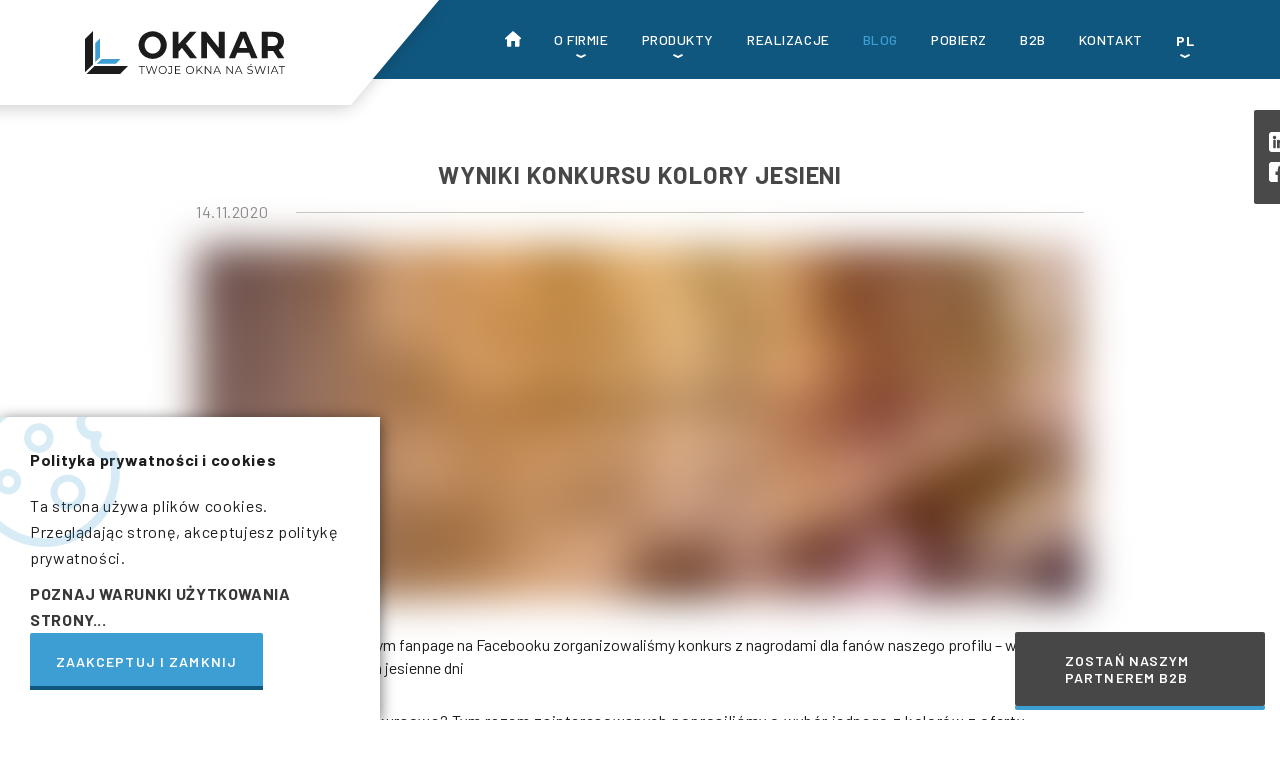

--- FILE ---
content_type: text/html; charset=utf-8
request_url: https://www.oknar.pl/artykul/wyniki-konkursu-kolory-jesienii
body_size: 46427
content:
<!DOCTYPE html><html data-vue-meta-server-rendered ><head><meta name="viewport" content="width=device-width,initial-scale=1"><link rel="preconnect" href="https://fonts.gstatic.com" crossorigin><link rel="preload" href="https://fonts.googleapis.com/css2?family=Barlow:wght@300;400;500;600;700&family=DM+Serif+Display&display=swap" as="style"><link rel="stylesheet" href="https://fonts.googleapis.com/css2?family=Barlow:wght@300;400;500;600;700&family=DM+Serif+Display&display=swap"><link rel="apple-touch-icon" sizes="180x180" href="/favicons/apple-touch-icon.png"><link rel="icon" type="image/png" sizes="32x32" href="/favicons/favicon-32x32.png"><link rel="icon" type="image/png" sizes="16x16" href="/favicons/favicon-16x16.png"><link rel="manifest" href="/favicons/site.webmanifest"><link rel="mask-icon" href="/favicons/safari-pinned-tab.svg" color="#5bbad5"><meta name="google-site-verification" content="RfR6JwOv3VgNIOIkCdUIYQBMB86nc7aJtnsyaq9KVzc"><meta name="msapplication-TileColor" content="#da532c"><meta name="theme-color" content="#ffffff"><link rel="alternate" hreflang="pl" href="https://www.oknar.pl"><meta data-vue-meta="ssr" name="description" content="W ostatnim czasie na naszym fanpage na Facebooku zorganizowaliśmy konkurs z nagrodami dla fanów naszego profilu – wszystko po to, aby umilić wszystkim jesienne dni" data-vmid="description"><meta data-vue-meta="ssr" property="og:title" content="Wyniki konkursu KOLORY JESIENI - Oknar Kępno Sp. Z o.o. | Blog i aktualności" data-vmid="og:title"><meta data-vue-meta="ssr" property="og:description" content="W ostatnim czasie na naszym fanpage na Facebooku zorganizowaliśmy konkurs z nagrodami dla fanów naszego profilu – wszystko po to, aby umilić wszystkim jesienne dni" data-vmid="og:description"><meta data-vue-meta="ssr" property="og:type" content="website" data-vmid="og:type"><meta data-vue-meta="ssr" property="og:image" content="https://www.oknar.pl/api/images/homepage/oknar-logo2.png?width=1200&amp;height=630" data-vmid="og:image"><meta data-vue-meta="ssr" property="og:site_name" content="https://www.oknar.pl" data-vmid="og:site_name"><meta data-vue-meta="ssr" property="og:url" content="https://www.oknar.pl/artykul/wyniki-konkursu-kolory-jesienii" data-vmid="og:url"><title>Wyniki konkursu KOLORY JESIENI - Oknar Kępno Sp. Z o.o. | Blog i aktualności</title><link data-vue-meta="ssr" href="https://www.oknar.pl/artykul/wyniki-konkursu-kolory-jesienii" rel="canonical" data-vmid="https://www.oknar.pl/artykul/wyniki-konkursu-kolory-jesienii"><script data-vue-meta="ssr" src="/browserDetect.js" type="text/javascript"></script><script data-vue-meta="ssr" data-vmid="schema" type="application/ld+json">{"@context":"https://schema.org/","@type":"Article","headline":"Wyniki konkursu KOLORY JESIENI","datePublished":"2020-11-14T15:25:00.000Z","image":"https://www.oknar.pl/api/images/blog/wpis-2/wpis-2.jpg","author":{"@type":"Person","name":"Oknar Sp. z o.o.","url":"https://www.oknar.pl/api/images/[object Object]"},"publisher":{"@type":"Organization","name":"Oknar","logo":{"@type":"ImageObject","url":"https://www.oknar.pl/api/images/nimphy_logo.png","width":210,"height":60}}}</script><style data-vue-ssr-id="6e294a55:0 0019b980:0 f0f4111a:0 093287aa:0 4e3bff31:0 0de6687c:0 0b12e821:0 265bee1e:0 40a49218:0 9e72536c:0 98f283b2:0 c4e7f89e:0 266fb8ee:0 35505a93:0 55733c3c:0 16889b62:0 d4a1bd6c:0 25d42d86:0 47396061:0 47396061:1 47396061:2 810524fe:0 238e369c:0 bd243e10:0 1c5bf3e1:0 1ccb220c:0 889389b0:0 be9bedee:0 55c82800:0 62a2cecf:0 1bf22858:0 6565c480:0 20e7ad04:0 405b12c2:0 069b58bd:0 4aed9a48:0 b63fc550:0 66e4caa3:0 82a238ac:0 4118aa7e:0">@-webkit-keyframes in-btn-social{0%{left:-110%;top:90%}50%{left:10%;top:-30%}100%{top:-10%;left:-10%}}@keyframes in-btn-social{0%{left:-110%;top:90%}50%{left:10%;top:-30%}100%{top:-10%;left:-10%}}@-webkit-keyframes out-btn-social{0%{top:-10%;left:-10%}50%{left:10%;top:-30%}100%{left:-110%;top:90%}}@keyframes out-btn-social{0%{top:-10%;left:-10%}50%{left:10%;top:-30%}100%{left:-110%;top:90%}}html{line-height:1.15;-webkit-text-size-adjust:100%}main{display:block}hr{-webkit-box-sizing:content-box;box-sizing:content-box;height:0;overflow:visible}pre{font-family:monospace,monospace;font-size:1em}b,strong{font-weight:bolder}code,kbd,samp{font-family:monospace,monospace;font-size:1em}small{font-size:80%}sub,sup{font-size:75%;line-height:0;position:relative;vertical-align:baseline}sub{bottom:-0.25em}sup{top:-0.5em}button,input,optgroup,select,textarea{font-family:inherit;font-size:100%;line-height:1.15;margin:0}button,input{overflow:visible}button,select{text-transform:none}html,body{font-family:"Barlow",sans-serif}html{font-size:62.5%}body{margin:0;font-size:1.6em;background-color:#fff;top:initial !important;min-height:initial !important}a,p,span,label,h1,h2,h3,h4,h5,h6{margin:0}strong{color:#3d9ed3}a{color:#3d9ed3}button,image,a,li,input,label{-webkit-tap-highlight-color:rgba(0,0,0,0)}.ql-indent-1{margin-left:3rem}*,*::after,*::before{-webkit-box-sizing:border-box;box-sizing:border-box}.grecaptcha-badge{visibility:hidden}.goog-te-banner-frame{display:none !important}.goog-text-highlight{background:rgba(0,0,0,0) !important;position:static !important;-webkit-box-shadow:none !important;box-shadow:none !important;-webkit-box-sizing:content-box !important;box-sizing:content-box !important}.skiptranslate{display:none !important}.link{color:#3a3738;text-transform:uppercase;cursor:pointer;-webkit-transition:all .3s linear;transition:all .3s linear}.link:hover{color:#3d9ed3}#box-browser-detect{display:-webkit-box;display:-ms-flexbox;display:flex;-webkit-box-pack:center;-ms-flex-pack:center;justify-content:center;-webkit-box-orient:vertical;-webkit-box-direction:normal;-ms-flex-direction:column;flex-direction:column;-webkit-box-align:center;-ms-flex-align:center;align-items:center;position:fixed;width:100%;height:100%;background-color:#fff;top:0;left:0;z-index:9000}#box-browser-detect #browser-detect-close{position:absolute;top:5px;right:5px;width:32px;height:32px;cursor:pointer}#box-browser-detect #browser-detect-close:before,#box-browser-detect #browser-detect-close:after{position:absolute;left:15px;content:" ";height:33px;width:2px;background-color:#000}#box-browser-detect #browser-detect-close:before{-webkit-transform:rotate(45deg);transform:rotate(45deg)}#box-browser-detect #browser-detect-close:after{-webkit-transform:rotate(-45deg);transform:rotate(-45deg)}#box-browser-detect .box{-webkit-box-shadow:0 0 50px rgba(28,28,28,.3);box-shadow:0 0 50px rgba(28,28,28,.3);color:#000;font-size:2rem;padding:2rem;z-index:50;text-align:center}@media(min-width: 768px){#box-browser-detect .box{width:800px}}#box-browser-detect .box h2{font-size:2.5rem;margin-bottom:3rem}#box-browser-detect .box p{font-size:1.6rem;margin-bottom:1rem}#box-browser-detect .box a{color:#000}#box-browser-detect .box .col-wrapper{margin-top:3rem;display:-webkit-box;display:-ms-flexbox;display:flex;-ms-flex-wrap:wrap;flex-wrap:wrap}@media(min-width: 768px){#box-browser-detect .box .col-wrapper{-ms-flex-wrap:nowrap;flex-wrap:nowrap}}#box-browser-detect .box .col-wrapper .col{width:100%;cursor:pointer}@media(min-width: 768px){#box-browser-detect .box .col-wrapper .col{width:33%}}#box-browser-detect .box .col-wrapper .col h4{margin-top:2rem}#box-browser-detect .box .icon-wrapper{width:75px;height:75px}#box-browser-detect .box #browser-detect-overlay{position:absolute;top:50%;left:50%;-webkit-transform:translate(-50%, -50%);transform:translate(-50%, -50%);width:100vw;height:100vh;background-color:rgba(255,255,255,.5);z-index:7}#box-browser-detect .footer{margin-top:5rem}#box-browser-detect .footer a{font-weight:bold;color:#000}#app{font-family:"Barlow",sans-serif;-webkit-font-smoothing:antialiased;-moz-osx-font-smoothing:grayscale}#chat-application{bottom:55px !important;right:0 !important}#chat-application.b2b{bottom:0 !important}@media(min-width: 1200px){#chat-application{bottom:90px !important}}
@keyframes in-btn-social-0b22be33{0%{left:-110%;top:90%}50%{left:10%;top:-30%}100%{top:-10%;left:-10%}}@keyframes out-btn-social-0b22be33{0%{top:-10%;left:-10%}50%{left:10%;top:-30%}100%{left:-110%;top:90%}}.default-layout-wrapper[data-v-0b22be33]{display:flex;flex-direction:column;min-height:100vh}.default-layout-footer[data-v-0b22be33]{margin-top:auto}
@keyframes in-btn-social-462cd285{0%{left:-110%;top:90%}50%{left:10%;top:-30%}100%{top:-10%;left:-10%}}@keyframes out-btn-social-462cd285{0%{top:-10%;left:-10%}50%{left:10%;top:-30%}100%{left:-110%;top:90%}}.navbar-wrapper[data-v-462cd285]{position:fixed;top:0;left:0;z-index:2000;width:100%}@media(min-width: 1200px){.navbar-wrapper.moved .nav-wrapper[data-v-462cd285]{margin-top:-26px}.navbar-wrapper.moved .navbar-inner-wrapper[data-v-462cd285]::before{top:0;transform:none;background:#10577f}}.navbar-wrapper .navbar-inner-wrapper[data-v-462cd285]{display:flex;align-items:center;width:100%;position:relative}.navbar-wrapper .navbar-inner-wrapper[data-v-462cd285]::before{content:"";position:absolute;top:0;left:50%;margin-left:-50vw;width:150vw;height:55px;z-index:-2;background:#10577f;transition:.2s ease-in}@media(min-width: 1200px){.navbar-wrapper .navbar-inner-wrapper[data-v-462cd285]::before{height:79px;background:rgba(16,87,127,.5);top:50%;transform:translateY(-50%)}}.navbar-wrapper .navbar-top[data-v-462cd285]{display:flex;flex-direction:column;align-items:center;padding:2rem 3rem 4.5rem 2rem;background:#f1f1f1;border-bottom:11px solid #3d9ed3}.navbar-wrapper .navbar-top .top-wrapper[data-v-462cd285]{display:flex;align-items:center;justify-content:space-between;width:calc(50% + 30px);margin-bottom:35px;margin-left:auto}.navbar-wrapper .navbar-top .mobile-logo[data-v-462cd285]{max-width:232px;height:auto}@media(min-width: 1200px){.navbar-wrapper .navbar-top[data-v-462cd285]{display:none}}.navbar-wrapper .navbar-top .navbar-btn-close[data-v-462cd285]{display:inline-block;margin:0;cursor:pointer;border:0;outline:none;background-color:rgba(0,0,0,0)}.navbar-wrapper .navbar-top .navbar-btn-close svg[data-v-462cd285]{width:20px}.navbar-wrapper .navbar-top .navbar-btn-close svg path[data-v-462cd285]{fill:#000}.nav-wrapper[data-v-462cd285]{width:100%;transform:translateX(100%);position:fixed;top:0;left:0;width:100%;transition:transform .4s ease-in;background-color:#fff;z-index:2000;display:flex;flex-direction:column;justify-content:space-between}@media(min-width: 1200px){.nav-wrapper[data-v-462cd285]{transition:.2s ease-in;transform:none;position:static;background:none;flex-direction:row-reverse}}.nav-wrapper.active[data-v-462cd285]{transform:translateX(0)}.nav[data-v-462cd285]{padding-bottom:6rem;overflow-y:scroll;height:calc(100vh - 186px)}@media(min-width: 1200px){.nav[data-v-462cd285]{overflow-y:inherit;display:flex;height:auto;width:100%;padding-bottom:0}}.nav-list[data-v-462cd285]{list-style:none;padding:0;margin:0}@media(min-width: 1200px){.nav-list[data-v-462cd285]{display:flex;width:100%;align-items:center;justify-content:space-between}}
@keyframes in-btn-social-7934009a{0%{left:-110%;top:90%}50%{left:10%;top:-30%}100%{top:-10%;left:-10%}}@keyframes out-btn-social-7934009a{0%{top:-10%;left:-10%}50%{left:10%;top:-30%}100%{left:-110%;top:90%}}@media(min-width: 576px){.container-sm[data-v-7934009a],.container[data-v-7934009a]{max-width:540px}}@media(min-width: 768px){.container-md[data-v-7934009a],.container-sm[data-v-7934009a],.container[data-v-7934009a]{max-width:720px}}@media(min-width: 992px){.container-lg[data-v-7934009a],.container-md[data-v-7934009a],.container-sm[data-v-7934009a],.container[data-v-7934009a]{max-width:960px}}@media(min-width: 1200px){.container-xl[data-v-7934009a],.container-lg[data-v-7934009a],.container-md[data-v-7934009a],.container-sm[data-v-7934009a],.container[data-v-7934009a]{max-width:1140px}}@media(min-width: 1600px){.container-xxl[data-v-7934009a],.container-xl[data-v-7934009a],.container-lg[data-v-7934009a],.container-md[data-v-7934009a],.container-sm[data-v-7934009a],.container[data-v-7934009a]{max-width:1420px}}.container[data-v-7934009a]{width:100%;padding-right:1.5rem;padding-left:1.5rem;margin-right:auto;margin-left:auto}.container-fluid[data-v-7934009a],.container-sm[data-v-7934009a],.container-md[data-v-7934009a],.container-lg[data-v-7934009a],.container-xl[data-v-7934009a],.container-xxl[data-v-7934009a]{width:100%;margin-right:auto;margin-left:auto}
@keyframes in-btn-social-59240abb{0%{left:-110%;top:90%}50%{left:10%;top:-30%}100%{top:-10%;left:-10%}}@keyframes out-btn-social-59240abb{0%{top:-10%;left:-10%}50%{left:10%;top:-30%}100%{left:-110%;top:90%}}.logo-wrapper[data-v-59240abb]{width:100%;height:63px;z-index:1;display:flex;justify-content:space-between;align-items:center;z-index:2000}@media(min-width: 1200px){.logo-wrapper[data-v-59240abb]{width:auto;position:relative;justify-content:flex-start;height:105px;padding-right:20px;margin-right:110px}}.logo-wrapper[data-v-59240abb]::after{position:absolute;top:0;right:0;width:100vw;height:100%;background:#fff;z-index:-1;transform:skew(-40deg);box-shadow:0 3px 15px rgba(0,0,0,.2)}@media(min-width: 1200px){.logo-wrapper[data-v-59240abb]::after{content:"";width:50vw}}.navbar-logo[data-v-59240abb]{width:130px;display:flex;justify-content:space-between;align-items:center;background-color:#fff;z-index:2000;transition:height .4s ease-in;transition:.3s ease-in}@media(min-width: 1200px){.navbar-logo[data-v-59240abb]{width:200px}}.logo-link[data-v-59240abb]{position:relative;padding-right:90px;display:inline-block}.logo-link[data-v-59240abb]::after{content:"";position:absolute;top:50%;right:0;width:100vw;height:63px;background:#fff;z-index:-1;transform:skew(-40deg) translateY(-50%);box-shadow:0 3px 15px rgba(0,0,0,.2)}@media(min-width: 1200px){.logo-link[data-v-59240abb]::after{content:none}}.mobile-button[data-v-59240abb]{position:absolute;top:20px;right:20px;display:inline-block;margin:0;cursor:pointer;transition:opacity,filter .3s linear;border:0;outline:none;background-color:rgba(0,0,0,0);-webkit-tap-highlight-color:rgba(0,0,0,0)}@media(min-width: 1200px){.mobile-button[data-v-59240abb]{display:none}}.mobile-button-box[data-v-59240abb]{position:relative;display:inline-block;width:19px;height:16px}.mobile-button-inner-wrapper[data-v-59240abb]{top:-1px}.mobile-button-inner-wrapper[data-v-59240abb],.mobile-button-inner-wrapper[data-v-59240abb]::before,.mobile-button-inner-wrapper[data-v-59240abb]::after{position:absolute;width:19px;height:2px;transition:transform .3s ease;background-color:#fff}.mobile-button-inner-wrapper[data-v-59240abb]::before,.mobile-button-inner-wrapper[data-v-59240abb]::after{display:block;content:""}.mobile-button-inner-wrapper[data-v-59240abb]::after{top:14px}.mobile-button-inner-wrapper[data-v-59240abb]::before{top:7px;transition:transform,opacity .3s ease}
@keyframes in-btn-social-0b10410c{0%{left:-110%;top:90%}50%{left:10%;top:-30%}100%{top:-10%;left:-10%}}@keyframes out-btn-social-0b10410c{0%{top:-10%;left:-10%}50%{left:10%;top:-30%}100%{left:-110%;top:90%}}.link[data-v-0b10410c]:not(.nav-link){cursor:pointer;font-size:1.6rem;font-weight:bold;letter-spacing:.04em;line-height:2.6rem;text-decoration:underline;transition:all .3s linear}.link:not(.nav-link).link-primary[data-v-0b10410c]{color:#3d9ed3}.link:not(.nav-link).link-secondary[data-v-0b10410c]{color:#1c1c1c}.link:not(.nav-link).link-white[data-v-0b10410c]{color:#fff}.link:not(.nav-link).link-blog[data-v-0b10410c]{color:#fff}@media(min-width: 1200px){.link:not(.nav-link).link-secondary[data-v-0b10410c]:hover{color:#3d9ed3}.link:not(.nav-link).link-primary[data-v-0b10410c]:hover{color:#21afff}.link:not(.nav-link).link-white[data-v-0b10410c]:hover{color:#3d9ed3}}.link:not(.nav-link).no-underline[data-v-0b10410c]{text-decoration:none}
@-webkit-keyframes in-btn-social-1b345e10{0%{left:-110%;top:90%}50%{left:10%;top:-30%}100%{top:-10%;left:-10%}}@keyframes in-btn-social-1b345e10{0%{left:-110%;top:90%}50%{left:10%;top:-30%}100%{top:-10%;left:-10%}}@-webkit-keyframes out-btn-social-1b345e10{0%{top:-10%;left:-10%}50%{left:10%;top:-30%}100%{left:-110%;top:90%}}@keyframes out-btn-social-1b345e10{0%{top:-10%;left:-10%}50%{left:10%;top:-30%}100%{left:-110%;top:90%}}.svg-icon[data-v-1b345e10]{-webkit-transition:all .3s linear;transition:all .3s linear}.svg-icon path[data-v-1b345e10],.svg-icon rect[data-v-1b345e10]{-webkit-transition:all .3s linear;transition:all .3s linear}
@keyframes in-btn-social-5201abd9{0%{left:-110%;top:90%}50%{left:10%;top:-30%}100%{top:-10%;left:-10%}}@keyframes out-btn-social-5201abd9{0%{top:-10%;left:-10%}50%{left:10%;top:-30%}100%{left:-110%;top:90%}}.socials-wrapper[data-v-5201abd9]{display:flex;align-items:center;gap:2rem}.socials-wrapper .social-link[data-v-5201abd9]{line-height:normal}.socials-wrapper[data-v-5201abd9] .svg-icon{height:20px;width:20px}.socials-wrapper[data-v-5201abd9] .svg-icon path{fill:#474747}
@keyframes in-btn-social-0dcdba06{0%{left:-110%;top:90%}50%{left:10%;top:-30%}100%{top:-10%;left:-10%}}@keyframes out-btn-social-0dcdba06{0%{top:-10%;left:-10%}50%{left:10%;top:-30%}100%{left:-110%;top:90%}}[data-v-0dcdba06] .nav-item-icon{width:16px;height:16px}[data-v-0dcdba06] .nav-item-icon path{fill:#fff}.nav-item[data-v-0dcdba06]{display:flex;align-items:center;text-transform:uppercase;height:100%;border-bottom:1px solid #f1f1f1}.nav-item.active[data-v-0dcdba06] .nav-position-name{color:#3d9ed3}.nav-item.active[data-v-0dcdba06] .nav-arrow-icon path{stroke:#3d9ed3}.nav-item.active[data-v-0dcdba06] .nav-item-icon path{fill:#21afff}@media(min-width: 1200px){.nav-item[data-v-0dcdba06]{cursor:pointer;border:none}.nav-item[data-v-0dcdba06]:hover .nav-position-name{color:#21afff}}.nav-item .nav-link[data-v-0dcdba06]{font-weight:500;line-height:1.7rem;text-decoration:none}@media(min-width: 1200px){.nav-item .nav-link[data-v-0dcdba06]{height:100%;display:flex;align-items:center}}.nav-item[data-v-0dcdba06]:not(.nav-item-dropdown){border-left:6px solid #fff;padding:0}@media(min-width: 1200px){.nav-item[data-v-0dcdba06]:not(.nav-item-dropdown){border:none}}.nav-item[data-v-0dcdba06] .nav-position-name{line-height:1.7rem;transition:.3s ease-in}@media(min-width: 1200px){.nav-item[data-v-0dcdba06] .nav-position-name{color:#fff;padding:0}}.nav-item .nav-item-icon[data-v-0dcdba06]{display:none}@media(min-width: 1200px){.nav-item .nav-item-icon[data-v-0dcdba06]{display:inline-block}}.nav-item.active[data-v-0dcdba06]{border-left:6px solid #10577f}@media(min-width: 1200px){.nav-item.active[data-v-0dcdba06]{border:none}}.nav-link[data-v-0dcdba06]{padding:17px 35px 16px 30px;width:100%}@media(min-width: 1200px){.nav-link[data-v-0dcdba06]{padding:0;width:initial}}@media(min-width: 1200px){.nav-link.homepage[data-v-0dcdba06] .nav-position-name{display:none}}@media(min-width: 1200px){.nav-link[data-v-0dcdba06]{justify-content:center;color:#fff}}
@keyframes in-btn-social-435ff109{0%{left:-110%;top:90%}50%{left:10%;top:-30%}100%{top:-10%;left:-10%}}@keyframes out-btn-social-435ff109{0%{top:-10%;left:-10%}50%{left:10%;top:-30%}100%{left:-110%;top:90%}}.fs[data-v-435ff109]{letter-spacing:.04em}.fs-xxl[data-v-435ff109]{font-size:2.2rem;line-height:2.6rem}@media(min-width: 576px){.fs-xxl[data-v-435ff109]{font-size:2.6rem;line-height:2.9rem}}@media(min-width: 1200px){.fs-xxl[data-v-435ff109]{font-size:5.6rem;line-height:6.3rem;margin-bottom:.5rem}}@media(min-width: 1600px){.fs-xxl[data-v-435ff109]{font-size:7.8rem;line-height:9.4rem;margin-bottom:1rem}}.fs-xl[data-v-435ff109]{font-size:2.2rem;line-height:2.6rem;margin-bottom:1rem}@media(min-width: 1200px){.fs-xl[data-v-435ff109]{font-size:4.4rem;line-height:5.3rem}}.fs-number[data-v-435ff109]{font-size:3rem;line-height:3.6rem}@media(min-width: 1200px){.fs-number[data-v-435ff109]{line-height:4.8rem;font-size:3.5rem}}@media(min-width: 1600px){.fs-number[data-v-435ff109]{font-size:4rem}}.fs-lg[data-v-435ff109]{font-size:2.4rem;line-height:2.9rem;margin-bottom:2rem}@media(min-width: 1600px){.fs-lg[data-v-435ff109]{font-size:3.1rem;line-height:3.7rem;margin-bottom:4rem}}.fs-menu[data-v-435ff109]{font-size:1.4rem;line-height:1.7rem}.fs-slider-subheading[data-v-435ff109]{font-size:1.3rem;line-height:1.6rem}@media(min-width: 1600px){.fs-slider-subheading[data-v-435ff109]{font-size:3.1rem;line-height:3.7rem}}@media(min-width: 1200px){.fs-slider-subheading[data-v-435ff109]{font-size:2.9rem;line-height:3.5rem}}.fs-md[data-v-435ff109]{font-size:1.6rem;line-height:2.1rem;margin-bottom:1rem}@media(min-width: 1200px){.fs-md[data-v-435ff109]{font-size:1.9rem;line-height:2.3rem;margin-bottom:2rem}}.fs-subheading[data-v-435ff109]{line-height:2.1rem;font-size:1.2rem;margin-bottom:0}@media(min-width: 1200px){.fs-subheading[data-v-435ff109]{font-size:1.9rem;line-height:2.3rem}}.fs-sm[data-v-435ff109]{font-size:1.4rem;line-height:2.6rem}@media(min-width: 1200px){.fs-sm[data-v-435ff109]{font-size:1.6rem}}.fs-xs[data-v-435ff109]{font-size:1.2rem;line-height:1.6rem;letter-spacing:.08em}@media(min-width: 1200px){.fs-xs[data-v-435ff109]{font-size:1.4rem;line-height:1.7rem}}.fs-smallest[data-v-435ff109]{font-size:1.2rem;line-height:1.4rem;letter-spacing:.04em}.fs-product-detail[data-v-435ff109]{font-size:1.4rem;line-height:1.7rem}@media(min-width: 1200px){.fs-product-detail[data-v-435ff109]{font-size:2.6rem;line-height:2.6rem}}.ff-primary[data-v-435ff109]{font-family:"Barlow",sans-serif}.fc-primary[data-v-435ff109]{color:#1c1c1c}.fc-secondary[data-v-435ff109]{color:#3d9ed3}.fc-white[data-v-435ff109]{color:#fff}.fc-gray[data-v-435ff109]{color:#474747}.fc-grayLight[data-v-435ff109]{color:#979797}.fuc[data-v-435ff109]{text-transform:uppercase}.fi[data-v-435ff109]{font-style:italic}.fw-bold[data-v-435ff109]{font-weight:700}.fw-semiBold[data-v-435ff109]{font-weight:600}.fw-medium[data-v-435ff109]{font-weight:500}.fw-regular[data-v-435ff109]{font-weight:400}.fw-light[data-v-435ff109]{font-weight:300}.mr[data-v-435ff109]{margin-block:0 !important}
@keyframes in-btn-social-790efd64{0%{left:-110%;top:90%}50%{left:10%;top:-30%}100%{top:-10%;left:-10%}}@keyframes out-btn-social-790efd64{0%{top:-10%;left:-10%}50%{left:10%;top:-30%}100%{left:-110%;top:90%}}.dropdown-wrapper[data-v-790efd64]{display:flex;width:100%}@media(min-width: 1200px){.dropdown-wrapper.active .nav-item-icon[data-v-790efd64] path{fill:#3d9ed3}}.dropdown-wrapper.active .nav-link[data-v-790efd64]{color:#1c1c1c}.dropdown-wrapper.active .nav-item-dropdown-header[data-v-790efd64]{background:#f1f1f1;border-left:6px solid #f1f1f1}@media(min-width: 1200px){.dropdown-wrapper.active .nav-item-dropdown-header[data-v-790efd64]{background:none;border:none}}@media(min-width: 1200px){.dropdown-wrapper[data-v-790efd64]{flex-direction:column;height:100%;justify-content:center}}.wrapper[data-v-790efd64]{height:0;overflow:hidden;transition:all .3s linear}@media(min-width: 1200px){.wrapper[data-v-790efd64]{background-color:#fff;position:absolute;width:100%;top:115px;left:50%;transform:translateX(-50%);border-radius:3px;box-shadow:0 3px 6px rgba(0,0,0,.16)}}@media(min-width: 1600px){.wrapper[data-v-790efd64]{top:120px}}@media(min-width: 1200px){.wrapper.smaller-wrapper[data-v-790efd64]{width:60%}.wrapper.smaller-wrapper .inner-wrapper[data-v-790efd64]{padding:0}.wrapper.smaller-wrapper[data-v-790efd64] .child-icon{height:45px;margin-bottom:10px}}.inner-wrapper[data-v-790efd64]{padding:4rem;display:grid;place-items:center;grid-template-columns:repeat(2, 1fr);grid-auto-rows:110px;-moz-column-gap:clamp(50px,10vw,70px);column-gap:clamp(50px,10vw,70px);row-gap:50px;position:relative}@media(min-width: 768px){.inner-wrapper[data-v-790efd64]{grid-template-columns:repeat(4, 1fr)}}@media(min-width: 1200px){.inner-wrapper[data-v-790efd64]{padding:0;display:flex;gap:0;align-items:center;justify-content:space-evenly}}.nav-icon-wrapper[data-v-790efd64]{display:flex;flex-direction:column;align-items:center;height:60px;background-color:#979797;margin-bottom:auto}.nav-icon-wrapper[data-v-790efd64] svg path{fill:#fff}@media(min-width: 1200px){.nav-icon-wrapper[data-v-790efd64]{justify-content:center;background-color:rgba(0,0,0,0);height:45px;padding:0}.nav-icon-wrapper[data-v-790efd64] svg path{fill:#979797}}.nav-item-dropdown[data-v-790efd64]{width:100%}.nav-item-icon[data-v-790efd64]{width:25px;height:25px}.nav-item-dropdown-header[data-v-790efd64]{position:relative;width:100%;display:flex;align-items:center;justify-content:space-between;padding:17px 35px 16px 30px;border-left:6px solid #fff;transition:all .3s linear}@media(min-width: 1200px){.nav-item-dropdown-header[data-v-790efd64]{padding:0;height:60px;height:auto;display:flex;flex-direction:column;align-items:center;border:none}}.nav-arrow-icon[data-v-790efd64]{width:10px;transition:all .3s linear}.nav-arrow-icon.active[data-v-790efd64]{transform:rotate(180deg)}.nav-arrow-icon.active[data-v-790efd64] path{stroke:#3d9ed3}@media(min-width: 1200px){.nav-arrow-icon[data-v-790efd64]{position:static;margin-top:.95rem;position:absolute;bottom:-1rem}.nav-arrow-icon[data-v-790efd64] path{stroke:#fff}}.nav-position-name[data-v-790efd64]{display:block;width:100%;height:100%;line-height:normal}.nav-link[data-v-790efd64]{position:relative;color:#3d9ed3;text-decoration:none;display:flex;align-items:center;cursor:pointer;transition:all .3s linear;color:#1c1c1c}@media(min-width: 1200px){.nav-link[data-v-790efd64]{color:#fff}}
@keyframes in-btn-social{0%{left:-110%;top:90%}50%{left:10%;top:-30%}100%{top:-10%;left:-10%}}@keyframes out-btn-social{0%{top:-10%;left:-10%}50%{left:10%;top:-30%}100%{left:-110%;top:90%}}@media(min-width: 1200px)and (max-width: 1600px){#app.de .nav-item-dropdown .inner-wrapper{display:grid;grid-template-columns:repeat(6, 1fr);padding:2rem;row-gap:3rem}#app.de .nav-item-dropdown .inner-small-wrapper{display:flex;grid-template-columns:repeat(4, 1fr);padding:0;gap:0}#app.de .nav-item-dropdown .child{height:-moz-fit-content;height:fit-content;display:block;align-self:auto;flex-direction:unset}}
@keyframes in-btn-social-3de840af{0%{left:-110%;top:90%}50%{left:10%;top:-30%}100%{top:-10%;left:-10%}}@keyframes out-btn-social-3de840af{0%{top:-10%;left:-10%}50%{left:10%;top:-30%}100%{left:-110%;top:90%}}@media(min-width: 1200px){.child[data-v-3de840af]{position:relative;align-self:baseline;display:flex;flex-direction:column;height:100%;width:100%}}[data-v-3de840af] .child-icon{height:60px;margin-bottom:15px}[data-v-3de840af] .child-icon path:not(.no-bg){fill:#3d9ed3}@media(min-width: 1200px){[data-v-3de840af] .child-icon{height:54px;width:auto;margin-bottom:20px}}.child.active[data-v-3de840af] .dropdown-group-name{color:#3d9ed3}.nav .dropdown-group-link[data-v-3de840af]{margin-bottom:0;text-decoration:none;position:relative;display:flex;flex-direction:column;align-items:center}.nav .dropdown-group-link[data-v-3de840af] .svg-icon{fill:#3d9ed3}@media(min-width: 1200px){.nav .dropdown-group-link[data-v-3de840af]{padding:4rem 0 3rem 0}.nav .dropdown-group-link[data-v-3de840af]:hover .dropdown-group-name{color:#21afff}.nav .dropdown-group-link[data-v-3de840af]:hover .svg-icon{fill:#21afff}}.nav .dropdown-group-link .svg-icon[data-v-3de840af]{transition:.3s ease-in}.nav .dropdown-group-link[data-v-3de840af] .dropdown-group-name{font-size:1.4rem;line-height:1.7rem;font-weight:500;text-align:center;transition:.3s ease-in}@media(min-width: 1200px){.nav .dropdown-group-link[data-v-3de840af] .dropdown-group-name{max-width:100px;height:34px;display:flex;justify-content:center;align-items:center}}
@keyframes in-btn-social{0%{left:-110%;top:90%}50%{left:10%;top:-30%}100%{top:-10%;left:-10%}}@keyframes out-btn-social{0%{top:-10%;left:-10%}50%{left:10%;top:-30%}100%{left:-110%;top:90%}}#app.de .dropdown-group-name{max-width:none}@media(max-width: 576px){#app.de .nav-item-dropdown .inner-wrapper{-moz-column-gap:clamp(30px,10vw,70px);column-gap:clamp(30px,10vw,70px);padding:4rem 2rem}}
@keyframes in-btn-social-356b2bbb{0%{left:-110%;top:90%}50%{left:10%;top:-30%}100%{top:-10%;left:-10%}}@keyframes out-btn-social-356b2bbb{0%{top:-10%;left:-10%}50%{left:10%;top:-30%}100%{left:-110%;top:90%}}.translate[data-v-356b2bbb]{position:absolute;top:2rem;left:2rem}@media(min-width: 1200px){.translate[data-v-356b2bbb]{position:relative;top:auto;left:auto}}.translate-choosen[data-v-356b2bbb]{display:none}@media(min-width: 1200px){.translate-choosen[data-v-356b2bbb]{display:flex;padding:30px 0 19px 0px;flex-direction:column;align-items:center;border:none;background:rgba(0,0,0,0);cursor:pointer}.translate-choosen .translate-lang[data-v-356b2bbb]{transition:.3s ease-in}.translate-choosen:hover .translate-lang[data-v-356b2bbb]{color:#21afff}.translate-choosen[data-v-356b2bbb] .svg-icon{width:10px;margin-top:5px}.translate-choosen[data-v-356b2bbb] .svg-icon.active{transform:rotate(180deg)}.translate-choosen[data-v-356b2bbb] .svg-icon.active path{stroke:#3d9ed3}.translate-choosen[data-v-356b2bbb] .svg-icon path{stroke:#fff}}@media(min-width: 1200px){.translate-collapse[data-v-356b2bbb]{box-shadow:0 3px 6px rgba(0,0,0,.16);position:absolute;top:10.6rem;left:50%;transform:translateX(-50%);height:0;overflow:hidden;transition:.3s ease-in}}.translate-list[data-v-356b2bbb]{display:flex;list-style-type:none;margin:0;padding:0;gap:2rem}@media(min-width: 1200px){.translate-list[data-v-356b2bbb]{text-align:center;gap:1rem;padding:1rem 1.5rem;background:#fff;border-radius:2px;flex-direction:column}}
@keyframes in-btn-social-17186e1c{0%{left:-110%;top:90%}50%{left:10%;top:-30%}100%{top:-10%;left:-10%}}@keyframes out-btn-social-17186e1c{0%{top:-10%;left:-10%}50%{left:10%;top:-30%}100%{left:-110%;top:90%}}@media(min-width: 1200px){.translate-item[data-v-17186e1c]{transition:.3s ease-in}.translate-item:hover .translate-lang[data-v-17186e1c]{color:#21afff}}.translate-item[data-v-17186e1c] .active.translate-lang{color:#3d9ed3;font-weight:bold}@media(min-width: 1200px){.translate-item[data-v-17186e1c] .active.translate-lang{color:#1c1c1c;font-weight:medium}}.translate-choice[data-v-17186e1c]{border:none;background:rgba(0,0,0,0);cursor:pointer;padding:0}
@keyframes in-btn-social-124ec2af{0%{left:-110%;top:90%}50%{left:10%;top:-30%}100%{top:-10%;left:-10%}}@keyframes out-btn-social-124ec2af{0%{top:-10%;left:-10%}50%{left:10%;top:-30%}100%{left:-110%;top:90%}}.article[data-v-124ec2af]{padding:10rem 0 4rem 0}@media(min-width: 1200px){.article[data-v-124ec2af]{padding:16rem 0 8rem 0}}.article .back-button[data-v-124ec2af]{justify-content:center}.article .back-button-wrapper[data-v-124ec2af]{display:flex}.article-image[data-v-124ec2af]{display:flex;justify-content:center;margin-top:3rem;margin-bottom:3rem}.article-image[data-v-124ec2af] .base-image{width:100%}@media(min-width: 768px){.article-image[data-v-124ec2af]{margin-bottom:0}}.article-text[data-v-124ec2af] p{line-height:2.3rem}[data-v-124ec2af] .article-date{margin-bottom:2rem}.article-body[data-v-124ec2af]{margin:0 auto}@media(min-width: 1200px){.article-body[data-v-124ec2af]{max-width:80%}}@media(min-width: 1600px){.article-body[data-v-124ec2af]{max-width:70%}}.article-body[data-v-124ec2af] .blog-header{margin-bottom:1rem;text-align:center}.article-body .article-introduction[data-v-124ec2af]{color:#1c1c1c;margin-bottom:1.8rem;line-height:2.3rem}@media(min-width: 1200px){.article-body .article-introduction[data-v-124ec2af]{margin-bottom:1.8rem;margin-top:3rem}}.article-body .article-introduction strong[data-v-124ec2af]{font-size:2.4rem}.article-body[data-v-124ec2af] .article-date{width:100%;position:relative;overflow:hidden;opacity:.5}.article-body[data-v-124ec2af] .article-date::after{content:"";position:absolute;top:50%;left:10rem;width:100%;border-bottom:.1rem solid #979797}.timeline[data-v-124ec2af]{display:none;position:absolute;left:-4rem;top:0;background:#979797;width:4px;height:100%}@media(min-width: 992px){.timeline[data-v-124ec2af]{display:block}}.timeline-progress[data-v-124ec2af]{width:100%;background:#3d9ed3;position:relative}.timeline-progress[data-v-124ec2af]::after{content:"";position:absolute;bottom:0;width:100%;height:.4rem;background:rgba(61,158,211,.6)}
@keyframes in-btn-social-596808f8{0%{left:-110%;top:90%}50%{left:10%;top:-30%}100%{top:-10%;left:-10%}}@keyframes out-btn-social-596808f8{0%{top:-10%;left:-10%}50%{left:10%;top:-30%}100%{left:-110%;top:90%}}picture[data-v-596808f8]{overflow:hidden}picture .lazy[data-v-596808f8]{filter:blur(20px)}.cms-image-wrapper[data-v-596808f8]:not(.slide-img){height:-moz-fit-content;height:fit-content;width:-moz-fit-content;width:fit-content;display:inline}
/*!
 * Quill Editor v1.3.7
 * https://quilljs.com/
 * Copyright (c) 2014, Jason Chen
 * Copyright (c) 2013, salesforce.com
 */
.ql-container {
  box-sizing: border-box;
  font-family: Helvetica, Arial, sans-serif;
  font-size: 13px;
  height: 100%;
  margin: 0px;
  position: relative;
}
.ql-container.ql-disabled .ql-tooltip {
  visibility: hidden;
}
.ql-container.ql-disabled .ql-editor ul[data-checked] > li::before {
  pointer-events: none;
}
.ql-clipboard {
  left: -100000px;
  height: 1px;
  overflow-y: hidden;
  position: absolute;
  top: 50%;
}
.ql-clipboard p {
  margin: 0;
  padding: 0;
}
.ql-editor {
  box-sizing: border-box;
  line-height: 1.42;
  height: 100%;
  outline: none;
  overflow-y: auto;
  padding: 12px 15px;
  -o-tab-size: 4;
     tab-size: 4;
  -moz-tab-size: 4;
  text-align: left;
  white-space: pre-wrap;
  word-wrap: break-word;
}
.ql-editor > * {
  cursor: text;
}
.ql-editor p,
.ql-editor ol,
.ql-editor ul,
.ql-editor pre,
.ql-editor blockquote,
.ql-editor h1,
.ql-editor h2,
.ql-editor h3,
.ql-editor h4,
.ql-editor h5,
.ql-editor h6 {
  margin: 0;
  padding: 0;
  counter-reset: list-1 list-2 list-3 list-4 list-5 list-6 list-7 list-8 list-9;
}
.ql-editor ol,
.ql-editor ul {
  padding-left: 1.5em;
}
.ql-editor ol > li,
.ql-editor ul > li {
  list-style-type: none;
}
.ql-editor ul > li::before {
  content: '\2022';
}
.ql-editor ul[data-checked=true],
.ql-editor ul[data-checked=false] {
  pointer-events: none;
}
.ql-editor ul[data-checked=true] > li *,
.ql-editor ul[data-checked=false] > li * {
  pointer-events: all;
}
.ql-editor ul[data-checked=true] > li::before,
.ql-editor ul[data-checked=false] > li::before {
  color: #777;
  cursor: pointer;
  pointer-events: all;
}
.ql-editor ul[data-checked=true] > li::before {
  content: '\2611';
}
.ql-editor ul[data-checked=false] > li::before {
  content: '\2610';
}
.ql-editor li::before {
  display: inline-block;
  white-space: nowrap;
  width: 1.2em;
}
.ql-editor li:not(.ql-direction-rtl)::before {
  margin-left: -1.5em;
  margin-right: 0.3em;
  text-align: right;
}
.ql-editor li.ql-direction-rtl::before {
  margin-left: 0.3em;
  margin-right: -1.5em;
}
.ql-editor ol li:not(.ql-direction-rtl),
.ql-editor ul li:not(.ql-direction-rtl) {
  padding-left: 1.5em;
}
.ql-editor ol li.ql-direction-rtl,
.ql-editor ul li.ql-direction-rtl {
  padding-right: 1.5em;
}
.ql-editor ol li {
  counter-reset: list-1 list-2 list-3 list-4 list-5 list-6 list-7 list-8 list-9;
  counter-increment: list-0;
}
.ql-editor ol li:before {
  content: counter(list-0, decimal) '. ';
}
.ql-editor ol li.ql-indent-1 {
  counter-increment: list-1;
}
.ql-editor ol li.ql-indent-1:before {
  content: counter(list-1, lower-alpha) '. ';
}
.ql-editor ol li.ql-indent-1 {
  counter-reset: list-2 list-3 list-4 list-5 list-6 list-7 list-8 list-9;
}
.ql-editor ol li.ql-indent-2 {
  counter-increment: list-2;
}
.ql-editor ol li.ql-indent-2:before {
  content: counter(list-2, lower-roman) '. ';
}
.ql-editor ol li.ql-indent-2 {
  counter-reset: list-3 list-4 list-5 list-6 list-7 list-8 list-9;
}
.ql-editor ol li.ql-indent-3 {
  counter-increment: list-3;
}
.ql-editor ol li.ql-indent-3:before {
  content: counter(list-3, decimal) '. ';
}
.ql-editor ol li.ql-indent-3 {
  counter-reset: list-4 list-5 list-6 list-7 list-8 list-9;
}
.ql-editor ol li.ql-indent-4 {
  counter-increment: list-4;
}
.ql-editor ol li.ql-indent-4:before {
  content: counter(list-4, lower-alpha) '. ';
}
.ql-editor ol li.ql-indent-4 {
  counter-reset: list-5 list-6 list-7 list-8 list-9;
}
.ql-editor ol li.ql-indent-5 {
  counter-increment: list-5;
}
.ql-editor ol li.ql-indent-5:before {
  content: counter(list-5, lower-roman) '. ';
}
.ql-editor ol li.ql-indent-5 {
  counter-reset: list-6 list-7 list-8 list-9;
}
.ql-editor ol li.ql-indent-6 {
  counter-increment: list-6;
}
.ql-editor ol li.ql-indent-6:before {
  content: counter(list-6, decimal) '. ';
}
.ql-editor ol li.ql-indent-6 {
  counter-reset: list-7 list-8 list-9;
}
.ql-editor ol li.ql-indent-7 {
  counter-increment: list-7;
}
.ql-editor ol li.ql-indent-7:before {
  content: counter(list-7, lower-alpha) '. ';
}
.ql-editor ol li.ql-indent-7 {
  counter-reset: list-8 list-9;
}
.ql-editor ol li.ql-indent-8 {
  counter-increment: list-8;
}
.ql-editor ol li.ql-indent-8:before {
  content: counter(list-8, lower-roman) '. ';
}
.ql-editor ol li.ql-indent-8 {
  counter-reset: list-9;
}
.ql-editor ol li.ql-indent-9 {
  counter-increment: list-9;
}
.ql-editor ol li.ql-indent-9:before {
  content: counter(list-9, decimal) '. ';
}
.ql-editor .ql-indent-1:not(.ql-direction-rtl) {
  padding-left: 3em;
}
.ql-editor li.ql-indent-1:not(.ql-direction-rtl) {
  padding-left: 4.5em;
}
.ql-editor .ql-indent-1.ql-direction-rtl.ql-align-right {
  padding-right: 3em;
}
.ql-editor li.ql-indent-1.ql-direction-rtl.ql-align-right {
  padding-right: 4.5em;
}
.ql-editor .ql-indent-2:not(.ql-direction-rtl) {
  padding-left: 6em;
}
.ql-editor li.ql-indent-2:not(.ql-direction-rtl) {
  padding-left: 7.5em;
}
.ql-editor .ql-indent-2.ql-direction-rtl.ql-align-right {
  padding-right: 6em;
}
.ql-editor li.ql-indent-2.ql-direction-rtl.ql-align-right {
  padding-right: 7.5em;
}
.ql-editor .ql-indent-3:not(.ql-direction-rtl) {
  padding-left: 9em;
}
.ql-editor li.ql-indent-3:not(.ql-direction-rtl) {
  padding-left: 10.5em;
}
.ql-editor .ql-indent-3.ql-direction-rtl.ql-align-right {
  padding-right: 9em;
}
.ql-editor li.ql-indent-3.ql-direction-rtl.ql-align-right {
  padding-right: 10.5em;
}
.ql-editor .ql-indent-4:not(.ql-direction-rtl) {
  padding-left: 12em;
}
.ql-editor li.ql-indent-4:not(.ql-direction-rtl) {
  padding-left: 13.5em;
}
.ql-editor .ql-indent-4.ql-direction-rtl.ql-align-right {
  padding-right: 12em;
}
.ql-editor li.ql-indent-4.ql-direction-rtl.ql-align-right {
  padding-right: 13.5em;
}
.ql-editor .ql-indent-5:not(.ql-direction-rtl) {
  padding-left: 15em;
}
.ql-editor li.ql-indent-5:not(.ql-direction-rtl) {
  padding-left: 16.5em;
}
.ql-editor .ql-indent-5.ql-direction-rtl.ql-align-right {
  padding-right: 15em;
}
.ql-editor li.ql-indent-5.ql-direction-rtl.ql-align-right {
  padding-right: 16.5em;
}
.ql-editor .ql-indent-6:not(.ql-direction-rtl) {
  padding-left: 18em;
}
.ql-editor li.ql-indent-6:not(.ql-direction-rtl) {
  padding-left: 19.5em;
}
.ql-editor .ql-indent-6.ql-direction-rtl.ql-align-right {
  padding-right: 18em;
}
.ql-editor li.ql-indent-6.ql-direction-rtl.ql-align-right {
  padding-right: 19.5em;
}
.ql-editor .ql-indent-7:not(.ql-direction-rtl) {
  padding-left: 21em;
}
.ql-editor li.ql-indent-7:not(.ql-direction-rtl) {
  padding-left: 22.5em;
}
.ql-editor .ql-indent-7.ql-direction-rtl.ql-align-right {
  padding-right: 21em;
}
.ql-editor li.ql-indent-7.ql-direction-rtl.ql-align-right {
  padding-right: 22.5em;
}
.ql-editor .ql-indent-8:not(.ql-direction-rtl) {
  padding-left: 24em;
}
.ql-editor li.ql-indent-8:not(.ql-direction-rtl) {
  padding-left: 25.5em;
}
.ql-editor .ql-indent-8.ql-direction-rtl.ql-align-right {
  padding-right: 24em;
}
.ql-editor li.ql-indent-8.ql-direction-rtl.ql-align-right {
  padding-right: 25.5em;
}
.ql-editor .ql-indent-9:not(.ql-direction-rtl) {
  padding-left: 27em;
}
.ql-editor li.ql-indent-9:not(.ql-direction-rtl) {
  padding-left: 28.5em;
}
.ql-editor .ql-indent-9.ql-direction-rtl.ql-align-right {
  padding-right: 27em;
}
.ql-editor li.ql-indent-9.ql-direction-rtl.ql-align-right {
  padding-right: 28.5em;
}
.ql-editor .ql-video {
  display: block;
  max-width: 100%;
}
.ql-editor .ql-video.ql-align-center {
  margin: 0 auto;
}
.ql-editor .ql-video.ql-align-right {
  margin: 0 0 0 auto;
}
.ql-editor .ql-bg-black {
  background-color: #000;
}
.ql-editor .ql-bg-red {
  background-color: #e60000;
}
.ql-editor .ql-bg-orange {
  background-color: #f90;
}
.ql-editor .ql-bg-yellow {
  background-color: #ff0;
}
.ql-editor .ql-bg-green {
  background-color: #008a00;
}
.ql-editor .ql-bg-blue {
  background-color: #06c;
}
.ql-editor .ql-bg-purple {
  background-color: #93f;
}
.ql-editor .ql-color-white {
  color: #fff;
}
.ql-editor .ql-color-red {
  color: #e60000;
}
.ql-editor .ql-color-orange {
  color: #f90;
}
.ql-editor .ql-color-yellow {
  color: #ff0;
}
.ql-editor .ql-color-green {
  color: #008a00;
}
.ql-editor .ql-color-blue {
  color: #06c;
}
.ql-editor .ql-color-purple {
  color: #93f;
}
.ql-editor .ql-font-serif {
  font-family: Georgia, Times New Roman, serif;
}
.ql-editor .ql-font-monospace {
  font-family: Monaco, Courier New, monospace;
}
.ql-editor .ql-size-small {
  font-size: 0.75em;
}
.ql-editor .ql-size-large {
  font-size: 1.5em;
}
.ql-editor .ql-size-huge {
  font-size: 2.5em;
}
.ql-editor .ql-direction-rtl {
  direction: rtl;
  text-align: inherit;
}
.ql-editor .ql-align-center {
  text-align: center;
}
.ql-editor .ql-align-justify {
  text-align: justify;
}
.ql-editor .ql-align-right {
  text-align: right;
}
.ql-editor.ql-blank::before {
  color: rgba(0,0,0,0.6);
  content: attr(data-placeholder);
  font-style: italic;
  left: 15px;
  pointer-events: none;
  position: absolute;
  right: 15px;
}

/*!
 * Quill Editor v1.3.7
 * https://quilljs.com/
 * Copyright (c) 2014, Jason Chen
 * Copyright (c) 2013, salesforce.com
 */
.ql-container {
  box-sizing: border-box;
  font-family: Helvetica, Arial, sans-serif;
  font-size: 13px;
  height: 100%;
  margin: 0px;
  position: relative;
}
.ql-container.ql-disabled .ql-tooltip {
  visibility: hidden;
}
.ql-container.ql-disabled .ql-editor ul[data-checked] > li::before {
  pointer-events: none;
}
.ql-clipboard {
  left: -100000px;
  height: 1px;
  overflow-y: hidden;
  position: absolute;
  top: 50%;
}
.ql-clipboard p {
  margin: 0;
  padding: 0;
}
.ql-editor {
  box-sizing: border-box;
  line-height: 1.42;
  height: 100%;
  outline: none;
  overflow-y: auto;
  padding: 12px 15px;
  -o-tab-size: 4;
     tab-size: 4;
  -moz-tab-size: 4;
  text-align: left;
  white-space: pre-wrap;
  word-wrap: break-word;
}
.ql-editor > * {
  cursor: text;
}
.ql-editor p,
.ql-editor ol,
.ql-editor ul,
.ql-editor pre,
.ql-editor blockquote,
.ql-editor h1,
.ql-editor h2,
.ql-editor h3,
.ql-editor h4,
.ql-editor h5,
.ql-editor h6 {
  margin: 0;
  padding: 0;
  counter-reset: list-1 list-2 list-3 list-4 list-5 list-6 list-7 list-8 list-9;
}
.ql-editor ol,
.ql-editor ul {
  padding-left: 1.5em;
}
.ql-editor ol > li,
.ql-editor ul > li {
  list-style-type: none;
}
.ql-editor ul > li::before {
  content: '\2022';
}
.ql-editor ul[data-checked=true],
.ql-editor ul[data-checked=false] {
  pointer-events: none;
}
.ql-editor ul[data-checked=true] > li *,
.ql-editor ul[data-checked=false] > li * {
  pointer-events: all;
}
.ql-editor ul[data-checked=true] > li::before,
.ql-editor ul[data-checked=false] > li::before {
  color: #777;
  cursor: pointer;
  pointer-events: all;
}
.ql-editor ul[data-checked=true] > li::before {
  content: '\2611';
}
.ql-editor ul[data-checked=false] > li::before {
  content: '\2610';
}
.ql-editor li::before {
  display: inline-block;
  white-space: nowrap;
  width: 1.2em;
}
.ql-editor li:not(.ql-direction-rtl)::before {
  margin-left: -1.5em;
  margin-right: 0.3em;
  text-align: right;
}
.ql-editor li.ql-direction-rtl::before {
  margin-left: 0.3em;
  margin-right: -1.5em;
}
.ql-editor ol li:not(.ql-direction-rtl),
.ql-editor ul li:not(.ql-direction-rtl) {
  padding-left: 1.5em;
}
.ql-editor ol li.ql-direction-rtl,
.ql-editor ul li.ql-direction-rtl {
  padding-right: 1.5em;
}
.ql-editor ol li {
  counter-reset: list-1 list-2 list-3 list-4 list-5 list-6 list-7 list-8 list-9;
  counter-increment: list-0;
}
.ql-editor ol li:before {
  content: counter(list-0, decimal) '. ';
}
.ql-editor ol li.ql-indent-1 {
  counter-increment: list-1;
}
.ql-editor ol li.ql-indent-1:before {
  content: counter(list-1, lower-alpha) '. ';
}
.ql-editor ol li.ql-indent-1 {
  counter-reset: list-2 list-3 list-4 list-5 list-6 list-7 list-8 list-9;
}
.ql-editor ol li.ql-indent-2 {
  counter-increment: list-2;
}
.ql-editor ol li.ql-indent-2:before {
  content: counter(list-2, lower-roman) '. ';
}
.ql-editor ol li.ql-indent-2 {
  counter-reset: list-3 list-4 list-5 list-6 list-7 list-8 list-9;
}
.ql-editor ol li.ql-indent-3 {
  counter-increment: list-3;
}
.ql-editor ol li.ql-indent-3:before {
  content: counter(list-3, decimal) '. ';
}
.ql-editor ol li.ql-indent-3 {
  counter-reset: list-4 list-5 list-6 list-7 list-8 list-9;
}
.ql-editor ol li.ql-indent-4 {
  counter-increment: list-4;
}
.ql-editor ol li.ql-indent-4:before {
  content: counter(list-4, lower-alpha) '. ';
}
.ql-editor ol li.ql-indent-4 {
  counter-reset: list-5 list-6 list-7 list-8 list-9;
}
.ql-editor ol li.ql-indent-5 {
  counter-increment: list-5;
}
.ql-editor ol li.ql-indent-5:before {
  content: counter(list-5, lower-roman) '. ';
}
.ql-editor ol li.ql-indent-5 {
  counter-reset: list-6 list-7 list-8 list-9;
}
.ql-editor ol li.ql-indent-6 {
  counter-increment: list-6;
}
.ql-editor ol li.ql-indent-6:before {
  content: counter(list-6, decimal) '. ';
}
.ql-editor ol li.ql-indent-6 {
  counter-reset: list-7 list-8 list-9;
}
.ql-editor ol li.ql-indent-7 {
  counter-increment: list-7;
}
.ql-editor ol li.ql-indent-7:before {
  content: counter(list-7, lower-alpha) '. ';
}
.ql-editor ol li.ql-indent-7 {
  counter-reset: list-8 list-9;
}
.ql-editor ol li.ql-indent-8 {
  counter-increment: list-8;
}
.ql-editor ol li.ql-indent-8:before {
  content: counter(list-8, lower-roman) '. ';
}
.ql-editor ol li.ql-indent-8 {
  counter-reset: list-9;
}
.ql-editor ol li.ql-indent-9 {
  counter-increment: list-9;
}
.ql-editor ol li.ql-indent-9:before {
  content: counter(list-9, decimal) '. ';
}
.ql-editor .ql-indent-1:not(.ql-direction-rtl) {
  padding-left: 3em;
}
.ql-editor li.ql-indent-1:not(.ql-direction-rtl) {
  padding-left: 4.5em;
}
.ql-editor .ql-indent-1.ql-direction-rtl.ql-align-right {
  padding-right: 3em;
}
.ql-editor li.ql-indent-1.ql-direction-rtl.ql-align-right {
  padding-right: 4.5em;
}
.ql-editor .ql-indent-2:not(.ql-direction-rtl) {
  padding-left: 6em;
}
.ql-editor li.ql-indent-2:not(.ql-direction-rtl) {
  padding-left: 7.5em;
}
.ql-editor .ql-indent-2.ql-direction-rtl.ql-align-right {
  padding-right: 6em;
}
.ql-editor li.ql-indent-2.ql-direction-rtl.ql-align-right {
  padding-right: 7.5em;
}
.ql-editor .ql-indent-3:not(.ql-direction-rtl) {
  padding-left: 9em;
}
.ql-editor li.ql-indent-3:not(.ql-direction-rtl) {
  padding-left: 10.5em;
}
.ql-editor .ql-indent-3.ql-direction-rtl.ql-align-right {
  padding-right: 9em;
}
.ql-editor li.ql-indent-3.ql-direction-rtl.ql-align-right {
  padding-right: 10.5em;
}
.ql-editor .ql-indent-4:not(.ql-direction-rtl) {
  padding-left: 12em;
}
.ql-editor li.ql-indent-4:not(.ql-direction-rtl) {
  padding-left: 13.5em;
}
.ql-editor .ql-indent-4.ql-direction-rtl.ql-align-right {
  padding-right: 12em;
}
.ql-editor li.ql-indent-4.ql-direction-rtl.ql-align-right {
  padding-right: 13.5em;
}
.ql-editor .ql-indent-5:not(.ql-direction-rtl) {
  padding-left: 15em;
}
.ql-editor li.ql-indent-5:not(.ql-direction-rtl) {
  padding-left: 16.5em;
}
.ql-editor .ql-indent-5.ql-direction-rtl.ql-align-right {
  padding-right: 15em;
}
.ql-editor li.ql-indent-5.ql-direction-rtl.ql-align-right {
  padding-right: 16.5em;
}
.ql-editor .ql-indent-6:not(.ql-direction-rtl) {
  padding-left: 18em;
}
.ql-editor li.ql-indent-6:not(.ql-direction-rtl) {
  padding-left: 19.5em;
}
.ql-editor .ql-indent-6.ql-direction-rtl.ql-align-right {
  padding-right: 18em;
}
.ql-editor li.ql-indent-6.ql-direction-rtl.ql-align-right {
  padding-right: 19.5em;
}
.ql-editor .ql-indent-7:not(.ql-direction-rtl) {
  padding-left: 21em;
}
.ql-editor li.ql-indent-7:not(.ql-direction-rtl) {
  padding-left: 22.5em;
}
.ql-editor .ql-indent-7.ql-direction-rtl.ql-align-right {
  padding-right: 21em;
}
.ql-editor li.ql-indent-7.ql-direction-rtl.ql-align-right {
  padding-right: 22.5em;
}
.ql-editor .ql-indent-8:not(.ql-direction-rtl) {
  padding-left: 24em;
}
.ql-editor li.ql-indent-8:not(.ql-direction-rtl) {
  padding-left: 25.5em;
}
.ql-editor .ql-indent-8.ql-direction-rtl.ql-align-right {
  padding-right: 24em;
}
.ql-editor li.ql-indent-8.ql-direction-rtl.ql-align-right {
  padding-right: 25.5em;
}
.ql-editor .ql-indent-9:not(.ql-direction-rtl) {
  padding-left: 27em;
}
.ql-editor li.ql-indent-9:not(.ql-direction-rtl) {
  padding-left: 28.5em;
}
.ql-editor .ql-indent-9.ql-direction-rtl.ql-align-right {
  padding-right: 27em;
}
.ql-editor li.ql-indent-9.ql-direction-rtl.ql-align-right {
  padding-right: 28.5em;
}
.ql-editor .ql-video {
  display: block;
  max-width: 100%;
}
.ql-editor .ql-video.ql-align-center {
  margin: 0 auto;
}
.ql-editor .ql-video.ql-align-right {
  margin: 0 0 0 auto;
}
.ql-editor .ql-bg-black {
  background-color: #000;
}
.ql-editor .ql-bg-red {
  background-color: #e60000;
}
.ql-editor .ql-bg-orange {
  background-color: #f90;
}
.ql-editor .ql-bg-yellow {
  background-color: #ff0;
}
.ql-editor .ql-bg-green {
  background-color: #008a00;
}
.ql-editor .ql-bg-blue {
  background-color: #06c;
}
.ql-editor .ql-bg-purple {
  background-color: #93f;
}
.ql-editor .ql-color-white {
  color: #fff;
}
.ql-editor .ql-color-red {
  color: #e60000;
}
.ql-editor .ql-color-orange {
  color: #f90;
}
.ql-editor .ql-color-yellow {
  color: #ff0;
}
.ql-editor .ql-color-green {
  color: #008a00;
}
.ql-editor .ql-color-blue {
  color: #06c;
}
.ql-editor .ql-color-purple {
  color: #93f;
}
.ql-editor .ql-font-serif {
  font-family: Georgia, Times New Roman, serif;
}
.ql-editor .ql-font-monospace {
  font-family: Monaco, Courier New, monospace;
}
.ql-editor .ql-size-small {
  font-size: 0.75em;
}
.ql-editor .ql-size-large {
  font-size: 1.5em;
}
.ql-editor .ql-size-huge {
  font-size: 2.5em;
}
.ql-editor .ql-direction-rtl {
  direction: rtl;
  text-align: inherit;
}
.ql-editor .ql-align-center {
  text-align: center;
}
.ql-editor .ql-align-justify {
  text-align: justify;
}
.ql-editor .ql-align-right {
  text-align: right;
}
.ql-editor.ql-blank::before {
  color: rgba(0,0,0,0.6);
  content: attr(data-placeholder);
  font-style: italic;
  left: 15px;
  pointer-events: none;
  position: absolute;
  right: 15px;
}
.ql-snow.ql-toolbar:after,
.ql-snow .ql-toolbar:after {
  clear: both;
  content: '';
  display: table;
}
.ql-snow.ql-toolbar button,
.ql-snow .ql-toolbar button {
  background: none;
  border: none;
  cursor: pointer;
  display: inline-block;
  float: left;
  height: 24px;
  padding: 3px 5px;
  width: 28px;
}
.ql-snow.ql-toolbar button svg,
.ql-snow .ql-toolbar button svg {
  float: left;
  height: 100%;
}
.ql-snow.ql-toolbar button:active:hover,
.ql-snow .ql-toolbar button:active:hover {
  outline: none;
}
.ql-snow.ql-toolbar input.ql-image[type=file],
.ql-snow .ql-toolbar input.ql-image[type=file] {
  display: none;
}
.ql-snow.ql-toolbar button:hover,
.ql-snow .ql-toolbar button:hover,
.ql-snow.ql-toolbar button:focus,
.ql-snow .ql-toolbar button:focus,
.ql-snow.ql-toolbar button.ql-active,
.ql-snow .ql-toolbar button.ql-active,
.ql-snow.ql-toolbar .ql-picker-label:hover,
.ql-snow .ql-toolbar .ql-picker-label:hover,
.ql-snow.ql-toolbar .ql-picker-label.ql-active,
.ql-snow .ql-toolbar .ql-picker-label.ql-active,
.ql-snow.ql-toolbar .ql-picker-item:hover,
.ql-snow .ql-toolbar .ql-picker-item:hover,
.ql-snow.ql-toolbar .ql-picker-item.ql-selected,
.ql-snow .ql-toolbar .ql-picker-item.ql-selected {
  color: #06c;
}
.ql-snow.ql-toolbar button:hover .ql-fill,
.ql-snow .ql-toolbar button:hover .ql-fill,
.ql-snow.ql-toolbar button:focus .ql-fill,
.ql-snow .ql-toolbar button:focus .ql-fill,
.ql-snow.ql-toolbar button.ql-active .ql-fill,
.ql-snow .ql-toolbar button.ql-active .ql-fill,
.ql-snow.ql-toolbar .ql-picker-label:hover .ql-fill,
.ql-snow .ql-toolbar .ql-picker-label:hover .ql-fill,
.ql-snow.ql-toolbar .ql-picker-label.ql-active .ql-fill,
.ql-snow .ql-toolbar .ql-picker-label.ql-active .ql-fill,
.ql-snow.ql-toolbar .ql-picker-item:hover .ql-fill,
.ql-snow .ql-toolbar .ql-picker-item:hover .ql-fill,
.ql-snow.ql-toolbar .ql-picker-item.ql-selected .ql-fill,
.ql-snow .ql-toolbar .ql-picker-item.ql-selected .ql-fill,
.ql-snow.ql-toolbar button:hover .ql-stroke.ql-fill,
.ql-snow .ql-toolbar button:hover .ql-stroke.ql-fill,
.ql-snow.ql-toolbar button:focus .ql-stroke.ql-fill,
.ql-snow .ql-toolbar button:focus .ql-stroke.ql-fill,
.ql-snow.ql-toolbar button.ql-active .ql-stroke.ql-fill,
.ql-snow .ql-toolbar button.ql-active .ql-stroke.ql-fill,
.ql-snow.ql-toolbar .ql-picker-label:hover .ql-stroke.ql-fill,
.ql-snow .ql-toolbar .ql-picker-label:hover .ql-stroke.ql-fill,
.ql-snow.ql-toolbar .ql-picker-label.ql-active .ql-stroke.ql-fill,
.ql-snow .ql-toolbar .ql-picker-label.ql-active .ql-stroke.ql-fill,
.ql-snow.ql-toolbar .ql-picker-item:hover .ql-stroke.ql-fill,
.ql-snow .ql-toolbar .ql-picker-item:hover .ql-stroke.ql-fill,
.ql-snow.ql-toolbar .ql-picker-item.ql-selected .ql-stroke.ql-fill,
.ql-snow .ql-toolbar .ql-picker-item.ql-selected .ql-stroke.ql-fill {
  fill: #06c;
}
.ql-snow.ql-toolbar button:hover .ql-stroke,
.ql-snow .ql-toolbar button:hover .ql-stroke,
.ql-snow.ql-toolbar button:focus .ql-stroke,
.ql-snow .ql-toolbar button:focus .ql-stroke,
.ql-snow.ql-toolbar button.ql-active .ql-stroke,
.ql-snow .ql-toolbar button.ql-active .ql-stroke,
.ql-snow.ql-toolbar .ql-picker-label:hover .ql-stroke,
.ql-snow .ql-toolbar .ql-picker-label:hover .ql-stroke,
.ql-snow.ql-toolbar .ql-picker-label.ql-active .ql-stroke,
.ql-snow .ql-toolbar .ql-picker-label.ql-active .ql-stroke,
.ql-snow.ql-toolbar .ql-picker-item:hover .ql-stroke,
.ql-snow .ql-toolbar .ql-picker-item:hover .ql-stroke,
.ql-snow.ql-toolbar .ql-picker-item.ql-selected .ql-stroke,
.ql-snow .ql-toolbar .ql-picker-item.ql-selected .ql-stroke,
.ql-snow.ql-toolbar button:hover .ql-stroke-miter,
.ql-snow .ql-toolbar button:hover .ql-stroke-miter,
.ql-snow.ql-toolbar button:focus .ql-stroke-miter,
.ql-snow .ql-toolbar button:focus .ql-stroke-miter,
.ql-snow.ql-toolbar button.ql-active .ql-stroke-miter,
.ql-snow .ql-toolbar button.ql-active .ql-stroke-miter,
.ql-snow.ql-toolbar .ql-picker-label:hover .ql-stroke-miter,
.ql-snow .ql-toolbar .ql-picker-label:hover .ql-stroke-miter,
.ql-snow.ql-toolbar .ql-picker-label.ql-active .ql-stroke-miter,
.ql-snow .ql-toolbar .ql-picker-label.ql-active .ql-stroke-miter,
.ql-snow.ql-toolbar .ql-picker-item:hover .ql-stroke-miter,
.ql-snow .ql-toolbar .ql-picker-item:hover .ql-stroke-miter,
.ql-snow.ql-toolbar .ql-picker-item.ql-selected .ql-stroke-miter,
.ql-snow .ql-toolbar .ql-picker-item.ql-selected .ql-stroke-miter {
  stroke: #06c;
}
@media (pointer: coarse) {
.ql-snow.ql-toolbar button:hover:not(.ql-active),
  .ql-snow .ql-toolbar button:hover:not(.ql-active) {
    color: #444;
}
.ql-snow.ql-toolbar button:hover:not(.ql-active) .ql-fill,
  .ql-snow .ql-toolbar button:hover:not(.ql-active) .ql-fill,
  .ql-snow.ql-toolbar button:hover:not(.ql-active) .ql-stroke.ql-fill,
  .ql-snow .ql-toolbar button:hover:not(.ql-active) .ql-stroke.ql-fill {
    fill: #444;
}
.ql-snow.ql-toolbar button:hover:not(.ql-active) .ql-stroke,
  .ql-snow .ql-toolbar button:hover:not(.ql-active) .ql-stroke,
  .ql-snow.ql-toolbar button:hover:not(.ql-active) .ql-stroke-miter,
  .ql-snow .ql-toolbar button:hover:not(.ql-active) .ql-stroke-miter {
    stroke: #444;
}
}
.ql-snow {
  box-sizing: border-box;
}
.ql-snow * {
  box-sizing: border-box;
}
.ql-snow .ql-hidden {
  display: none;
}
.ql-snow .ql-out-bottom,
.ql-snow .ql-out-top {
  visibility: hidden;
}
.ql-snow .ql-tooltip {
  position: absolute;
  transform: translateY(10px);
}
.ql-snow .ql-tooltip a {
  cursor: pointer;
  text-decoration: none;
}
.ql-snow .ql-tooltip.ql-flip {
  transform: translateY(-10px);
}
.ql-snow .ql-formats {
  display: inline-block;
  vertical-align: middle;
}
.ql-snow .ql-formats:after {
  clear: both;
  content: '';
  display: table;
}
.ql-snow .ql-stroke {
  fill: none;
  stroke: #444;
  stroke-linecap: round;
  stroke-linejoin: round;
  stroke-width: 2;
}
.ql-snow .ql-stroke-miter {
  fill: none;
  stroke: #444;
  stroke-miterlimit: 10;
  stroke-width: 2;
}
.ql-snow .ql-fill,
.ql-snow .ql-stroke.ql-fill {
  fill: #444;
}
.ql-snow .ql-empty {
  fill: none;
}
.ql-snow .ql-even {
  fill-rule: evenodd;
}
.ql-snow .ql-thin,
.ql-snow .ql-stroke.ql-thin {
  stroke-width: 1;
}
.ql-snow .ql-transparent {
  opacity: 0.4;
}
.ql-snow .ql-direction svg:last-child {
  display: none;
}
.ql-snow .ql-direction.ql-active svg:last-child {
  display: inline;
}
.ql-snow .ql-direction.ql-active svg:first-child {
  display: none;
}
.ql-snow .ql-editor h1 {
  font-size: 2em;
}
.ql-snow .ql-editor h2 {
  font-size: 1.5em;
}
.ql-snow .ql-editor h3 {
  font-size: 1.17em;
}
.ql-snow .ql-editor h4 {
  font-size: 1em;
}
.ql-snow .ql-editor h5 {
  font-size: 0.83em;
}
.ql-snow .ql-editor h6 {
  font-size: 0.67em;
}
.ql-snow .ql-editor a {
  text-decoration: underline;
}
.ql-snow .ql-editor blockquote {
  border-left: 4px solid #ccc;
  margin-bottom: 5px;
  margin-top: 5px;
  padding-left: 16px;
}
.ql-snow .ql-editor code,
.ql-snow .ql-editor pre {
  background-color: #f0f0f0;
  border-radius: 3px;
}
.ql-snow .ql-editor pre {
  white-space: pre-wrap;
  margin-bottom: 5px;
  margin-top: 5px;
  padding: 5px 10px;
}
.ql-snow .ql-editor code {
  font-size: 85%;
  padding: 2px 4px;
}
.ql-snow .ql-editor pre.ql-syntax {
  background-color: #23241f;
  color: #f8f8f2;
  overflow: visible;
}
.ql-snow .ql-editor img {
  max-width: 100%;
}
.ql-snow .ql-picker {
  color: #444;
  display: inline-block;
  float: left;
  font-size: 14px;
  font-weight: 500;
  height: 24px;
  position: relative;
  vertical-align: middle;
}
.ql-snow .ql-picker-label {
  cursor: pointer;
  display: inline-block;
  height: 100%;
  padding-left: 8px;
  padding-right: 2px;
  position: relative;
  width: 100%;
}
.ql-snow .ql-picker-label::before {
  display: inline-block;
  line-height: 22px;
}
.ql-snow .ql-picker-options {
  background-color: #fff;
  display: none;
  min-width: 100%;
  padding: 4px 8px;
  position: absolute;
  white-space: nowrap;
}
.ql-snow .ql-picker-options .ql-picker-item {
  cursor: pointer;
  display: block;
  padding-bottom: 5px;
  padding-top: 5px;
}
.ql-snow .ql-picker.ql-expanded .ql-picker-label {
  color: #ccc;
  z-index: 2;
}
.ql-snow .ql-picker.ql-expanded .ql-picker-label .ql-fill {
  fill: #ccc;
}
.ql-snow .ql-picker.ql-expanded .ql-picker-label .ql-stroke {
  stroke: #ccc;
}
.ql-snow .ql-picker.ql-expanded .ql-picker-options {
  display: block;
  margin-top: -1px;
  top: 100%;
  z-index: 1;
}
.ql-snow .ql-color-picker,
.ql-snow .ql-icon-picker {
  width: 28px;
}
.ql-snow .ql-color-picker .ql-picker-label,
.ql-snow .ql-icon-picker .ql-picker-label {
  padding: 2px 4px;
}
.ql-snow .ql-color-picker .ql-picker-label svg,
.ql-snow .ql-icon-picker .ql-picker-label svg {
  right: 4px;
}
.ql-snow .ql-icon-picker .ql-picker-options {
  padding: 4px 0px;
}
.ql-snow .ql-icon-picker .ql-picker-item {
  height: 24px;
  width: 24px;
  padding: 2px 4px;
}
.ql-snow .ql-color-picker .ql-picker-options {
  padding: 3px 5px;
  width: 152px;
}
.ql-snow .ql-color-picker .ql-picker-item {
  border: 1px solid transparent;
  float: left;
  height: 16px;
  margin: 2px;
  padding: 0px;
  width: 16px;
}
.ql-snow .ql-picker:not(.ql-color-picker):not(.ql-icon-picker) svg {
  position: absolute;
  margin-top: -9px;
  right: 0;
  top: 50%;
  width: 18px;
}
.ql-snow .ql-picker.ql-header .ql-picker-label[data-label]:not([data-label=''])::before,
.ql-snow .ql-picker.ql-font .ql-picker-label[data-label]:not([data-label=''])::before,
.ql-snow .ql-picker.ql-size .ql-picker-label[data-label]:not([data-label=''])::before,
.ql-snow .ql-picker.ql-header .ql-picker-item[data-label]:not([data-label=''])::before,
.ql-snow .ql-picker.ql-font .ql-picker-item[data-label]:not([data-label=''])::before,
.ql-snow .ql-picker.ql-size .ql-picker-item[data-label]:not([data-label=''])::before {
  content: attr(data-label);
}
.ql-snow .ql-picker.ql-header {
  width: 98px;
}
.ql-snow .ql-picker.ql-header .ql-picker-label::before,
.ql-snow .ql-picker.ql-header .ql-picker-item::before {
  content: 'Normal';
}
.ql-snow .ql-picker.ql-header .ql-picker-label[data-value="1"]::before,
.ql-snow .ql-picker.ql-header .ql-picker-item[data-value="1"]::before {
  content: 'Heading 1';
}
.ql-snow .ql-picker.ql-header .ql-picker-label[data-value="2"]::before,
.ql-snow .ql-picker.ql-header .ql-picker-item[data-value="2"]::before {
  content: 'Heading 2';
}
.ql-snow .ql-picker.ql-header .ql-picker-label[data-value="3"]::before,
.ql-snow .ql-picker.ql-header .ql-picker-item[data-value="3"]::before {
  content: 'Heading 3';
}
.ql-snow .ql-picker.ql-header .ql-picker-label[data-value="4"]::before,
.ql-snow .ql-picker.ql-header .ql-picker-item[data-value="4"]::before {
  content: 'Heading 4';
}
.ql-snow .ql-picker.ql-header .ql-picker-label[data-value="5"]::before,
.ql-snow .ql-picker.ql-header .ql-picker-item[data-value="5"]::before {
  content: 'Heading 5';
}
.ql-snow .ql-picker.ql-header .ql-picker-label[data-value="6"]::before,
.ql-snow .ql-picker.ql-header .ql-picker-item[data-value="6"]::before {
  content: 'Heading 6';
}
.ql-snow .ql-picker.ql-header .ql-picker-item[data-value="1"]::before {
  font-size: 2em;
}
.ql-snow .ql-picker.ql-header .ql-picker-item[data-value="2"]::before {
  font-size: 1.5em;
}
.ql-snow .ql-picker.ql-header .ql-picker-item[data-value="3"]::before {
  font-size: 1.17em;
}
.ql-snow .ql-picker.ql-header .ql-picker-item[data-value="4"]::before {
  font-size: 1em;
}
.ql-snow .ql-picker.ql-header .ql-picker-item[data-value="5"]::before {
  font-size: 0.83em;
}
.ql-snow .ql-picker.ql-header .ql-picker-item[data-value="6"]::before {
  font-size: 0.67em;
}
.ql-snow .ql-picker.ql-font {
  width: 108px;
}
.ql-snow .ql-picker.ql-font .ql-picker-label::before,
.ql-snow .ql-picker.ql-font .ql-picker-item::before {
  content: 'Sans Serif';
}
.ql-snow .ql-picker.ql-font .ql-picker-label[data-value=serif]::before,
.ql-snow .ql-picker.ql-font .ql-picker-item[data-value=serif]::before {
  content: 'Serif';
}
.ql-snow .ql-picker.ql-font .ql-picker-label[data-value=monospace]::before,
.ql-snow .ql-picker.ql-font .ql-picker-item[data-value=monospace]::before {
  content: 'Monospace';
}
.ql-snow .ql-picker.ql-font .ql-picker-item[data-value=serif]::before {
  font-family: Georgia, Times New Roman, serif;
}
.ql-snow .ql-picker.ql-font .ql-picker-item[data-value=monospace]::before {
  font-family: Monaco, Courier New, monospace;
}
.ql-snow .ql-picker.ql-size {
  width: 98px;
}
.ql-snow .ql-picker.ql-size .ql-picker-label::before,
.ql-snow .ql-picker.ql-size .ql-picker-item::before {
  content: 'Normal';
}
.ql-snow .ql-picker.ql-size .ql-picker-label[data-value=small]::before,
.ql-snow .ql-picker.ql-size .ql-picker-item[data-value=small]::before {
  content: 'Small';
}
.ql-snow .ql-picker.ql-size .ql-picker-label[data-value=large]::before,
.ql-snow .ql-picker.ql-size .ql-picker-item[data-value=large]::before {
  content: 'Large';
}
.ql-snow .ql-picker.ql-size .ql-picker-label[data-value=huge]::before,
.ql-snow .ql-picker.ql-size .ql-picker-item[data-value=huge]::before {
  content: 'Huge';
}
.ql-snow .ql-picker.ql-size .ql-picker-item[data-value=small]::before {
  font-size: 10px;
}
.ql-snow .ql-picker.ql-size .ql-picker-item[data-value=large]::before {
  font-size: 18px;
}
.ql-snow .ql-picker.ql-size .ql-picker-item[data-value=huge]::before {
  font-size: 32px;
}
.ql-snow .ql-color-picker.ql-background .ql-picker-item {
  background-color: #fff;
}
.ql-snow .ql-color-picker.ql-color .ql-picker-item {
  background-color: #000;
}
.ql-toolbar.ql-snow {
  border: 1px solid #ccc;
  box-sizing: border-box;
  font-family: 'Helvetica Neue', 'Helvetica', 'Arial', sans-serif;
  padding: 8px;
}
.ql-toolbar.ql-snow .ql-formats {
  margin-right: 15px;
}
.ql-toolbar.ql-snow .ql-picker-label {
  border: 1px solid transparent;
}
.ql-toolbar.ql-snow .ql-picker-options {
  border: 1px solid transparent;
  box-shadow: rgba(0,0,0,0.2) 0 2px 8px;
}
.ql-toolbar.ql-snow .ql-picker.ql-expanded .ql-picker-label {
  border-color: #ccc;
}
.ql-toolbar.ql-snow .ql-picker.ql-expanded .ql-picker-options {
  border-color: #ccc;
}
.ql-toolbar.ql-snow .ql-color-picker .ql-picker-item.ql-selected,
.ql-toolbar.ql-snow .ql-color-picker .ql-picker-item:hover {
  border-color: #000;
}
.ql-toolbar.ql-snow + .ql-container.ql-snow {
  border-top: 0px;
}
.ql-snow .ql-tooltip {
  background-color: #fff;
  border: 1px solid #ccc;
  box-shadow: 0px 0px 5px #ddd;
  color: #444;
  padding: 5px 12px;
  white-space: nowrap;
}
.ql-snow .ql-tooltip::before {
  content: "Visit URL:";
  line-height: 26px;
  margin-right: 8px;
}
.ql-snow .ql-tooltip input[type=text] {
  display: none;
  border: 1px solid #ccc;
  font-size: 13px;
  height: 26px;
  margin: 0px;
  padding: 3px 5px;
  width: 170px;
}
.ql-snow .ql-tooltip a.ql-preview {
  display: inline-block;
  max-width: 200px;
  overflow-x: hidden;
  text-overflow: ellipsis;
  vertical-align: top;
}
.ql-snow .ql-tooltip a.ql-action::after {
  border-right: 1px solid #ccc;
  content: 'Edit';
  margin-left: 16px;
  padding-right: 8px;
}
.ql-snow .ql-tooltip a.ql-remove::before {
  content: 'Remove';
  margin-left: 8px;
}
.ql-snow .ql-tooltip a {
  line-height: 26px;
}
.ql-snow .ql-tooltip.ql-editing a.ql-preview,
.ql-snow .ql-tooltip.ql-editing a.ql-remove {
  display: none;
}
.ql-snow .ql-tooltip.ql-editing input[type=text] {
  display: inline-block;
}
.ql-snow .ql-tooltip.ql-editing a.ql-action::after {
  border-right: 0px;
  content: 'Save';
  padding-right: 0px;
}
.ql-snow .ql-tooltip[data-mode=link]::before {
  content: "Enter link:";
}
.ql-snow .ql-tooltip[data-mode=formula]::before {
  content: "Enter formula:";
}
.ql-snow .ql-tooltip[data-mode=video]::before {
  content: "Enter video:";
}
.ql-snow a {
  color: #06c;
}
.ql-container.ql-snow {
  border: 1px solid #ccc;
}

@keyframes in-btn-social-e7997c4e{0%{left:-110%;top:90%}50%{left:10%;top:-30%}100%{top:-10%;left:-10%}}@keyframes out-btn-social-e7997c4e{0%{top:-10%;left:-10%}50%{left:10%;top:-30%}100%{left:-110%;top:90%}}.content-section .ql-editor[data-v-e7997c4e]{line-height:24px}@media(min-width: 1200px){.content-section[data-v-e7997c4e]{max-width:1000px;margin:0 auto}.content-section .ql-editor[data-v-e7997c4e]{line-height:30px}}.content-section[data-v-e7997c4e] .link{text-transform:lowercase !important;text-decoration:underline !important}.content-section.privacy-policy[data-v-e7997c4e]{margin:4rem 0;line-height:2.6rem}@media(min-width: 1200px){.content-section.privacy-policy[data-v-e7997c4e]{margin:8rem 0}}
@keyframes in-btn-social-beb226ac{0%{left:-110%;top:90%}50%{left:10%;top:-30%}100%{top:-10%;left:-10%}}@keyframes out-btn-social-beb226ac{0%{top:-10%;left:-10%}50%{left:10%;top:-30%}100%{left:-110%;top:90%}}[data-v-beb226ac] .link{text-transform:none}
@keyframes in-btn-social-10b89593{0%{left:-110%;top:90%}50%{left:10%;top:-30%}100%{top:-10%;left:-10%}}@keyframes out-btn-social-10b89593{0%{top:-10%;left:-10%}50%{left:10%;top:-30%}100%{left:-110%;top:90%}}.author-wrapper[data-v-10b89593]{flex-direction:column;align-items:center;margin:3rem auto;border:1px solid #3d9ed3;display:flex;border-radius:10px;overflow:hidden}@media(min-width: 576px){.author-wrapper[data-v-10b89593]{flex-direction:row;align-items:initial;border-radius:10px 0 0 10px}}.author-description[data-v-10b89593]{display:flex;background:#f1f1f1;width:100%;padding:3rem;flex-direction:column;justify-content:center}.author-avatar[data-v-10b89593]{width:100%;display:flex;justify-content:center;background:#3d9ed3;padding:2rem}@media(min-width: 576px){.author-avatar[data-v-10b89593]{align-items:center;width:initial}}
@keyframes in-btn-social-3b5c60ca{0%{left:-110%;top:90%}50%{left:10%;top:-30%}100%{top:-10%;left:-10%}}@keyframes out-btn-social-3b5c60ca{0%{top:-10%;left:-10%}50%{left:10%;top:-30%}100%{left:-110%;top:90%}}.btn[data-v-3b5c60ca]{display:inline-block;position:relative;justify-content:center;text-transform:uppercase;text-decoration:none;font-weight:600;cursor:pointer;border:none;font-family:"Barlow",sans-serif;font-size:14px;line-height:17px;letter-spacing:.08em;padding:20px 50px;border-radius:2px;transition:.3s ease-in;white-space:nowrap}@media(min-width: 768px){.btn[data-v-3b5c60ca]{padding:20px clamp(10px,8%,50px)}}@media(min-width: 1600px){.btn[data-v-3b5c60ca]{padding:20px 50px}}.btn .content-wrapper[data-v-3b5c60ca]{display:flex;align-items:center;transition:.3s ease-in}.btn[data-v-3b5c60ca]::after{content:"";position:absolute;bottom:0;left:0;width:100%;height:4px;transition:.3s ease-in;transform-origin:bottom}.btn .svg-icon[data-v-3b5c60ca]{height:13px;width:13px;margin-right:10px}@media(min-width: 1200px){.btn:hover .content-wrapper[data-v-3b5c60ca]{transform:translateY(-3px)}.btn[data-v-3b5c60ca]:hover::after{transform:scaleY(1.8)}}.btn.btn-primary[data-v-3b5c60ca]{background:#fff;color:#1c1c1c;box-shadow:0 3px 20px rgba(0,0,0,.03)}.btn.btn-primary[data-v-3b5c60ca]::after{background:#3d9ed3}.btn.btn-primary[data-v-3b5c60ca] .svg-icon path{fill:#1c1c1c}.btn.btn-secondary[data-v-3b5c60ca]{background:#3d9ed3;color:#fff}.btn.btn-secondary[data-v-3b5c60ca]::after{background:#10577f}.btn.btn-secondary[data-v-3b5c60ca] .svg-icon path{fill:#fff}
@keyframes in-btn-social-91cd5cf6{0%{left:-110%;top:90%}50%{left:10%;top:-30%}100%{top:-10%;left:-10%}}@keyframes out-btn-social-91cd5cf6{0%{top:-10%;left:-10%}50%{left:10%;top:-30%}100%{left:-110%;top:90%}}[data-v-91cd5cf6] .blog-heading{margin-bottom:2rem}@media(min-width: 576px){[data-v-91cd5cf6] .blog-heading{margin-bottom:0}}.recommended-articles[data-v-91cd5cf6]{display:flex;flex-wrap:wrap;justify-content:flex-start;gap:2rem}@media(min-width: 576px){.recommended-articles[data-v-91cd5cf6]{padding:4rem 0}}.recommended-articles-wrapper[data-v-91cd5cf6]{padding:0;display:flex;flex-direction:column;background:#f1f1f1;margin-top:2rem}@media(min-width: 576px){.recommended-articles-wrapper[data-v-91cd5cf6]{padding:4rem}}
@keyframes in-btn-social-e0970998{0%{left:-110%;top:90%}50%{left:10%;top:-30%}100%{top:-10%;left:-10%}}@keyframes out-btn-social-e0970998{0%{top:-10%;left:-10%}50%{left:10%;top:-30%}100%{left:-110%;top:90%}}.readmore[data-v-e0970998]{display:none;opacity:0;pointer-events:none;width:40rem;padding:2rem;background:#fff;box-shadow:0 3px 6px rgba(0,0,0,.12);position:fixed;bottom:12rem;right:3rem;z-index:5;text-transform:none}@media(min-width: 1200px){.readmore[data-v-e0970998]{display:block}}.readmore.active[data-v-e0970998]{opacity:1;pointer-events:all}.readmore-description[data-v-e0970998]{color:#1c1c1c;font-size:14px}.readmore .top-wrapper[data-v-e0970998]{display:flex;align-items:center;margin-bottom:1rem}.readmore .top-wrapper .line[data-v-e0970998]{border-bottom:1px solid #1c1c1c;flex:1}.readmore .top-wrapper .svg-icon[data-v-e0970998]{height:17px;width:17px}.readmore .top-wrapper[data-v-e0970998] .wrapper{width:55%;padding:0}.readmore-description[data-v-e0970998]{font-weight:400;display:none;text-transform:initial;line-height:2.1rem}@media(min-width: 1600px){.readmore-description[data-v-e0970998]{display:block}}
@keyframes in-btn-social-b2471402{0%{left:-110%;top:90%}50%{left:10%;top:-30%}100%{top:-10%;left:-10%}}@keyframes out-btn-social-b2471402{0%{top:-10%;left:-10%}50%{left:10%;top:-30%}100%{left:-110%;top:90%}}.cookie-wrapper[data-v-b2471402]{position:fixed;left:0;bottom:0;background-color:#fff;width:100%;max-width:380px;padding:2rem 1rem;border-top-left-radius:4px;box-shadow:0 3px 15px rgba(0,0,0,.6);z-index:4000;overflow:hidden}.cookie-wrapper>p[data-v-b2471402]:first-child{margin-bottom:2rem}@media(min-width: 576px){.cookie-wrapper[data-v-b2471402]{padding:3rem}}.cookie-wrapper[data-v-b2471402] .cookie-link{margin-top:1rem;display:inline-block}.cookie-wrapper .svg-icon[data-v-b2471402]{width:150px;height:150px;position:absolute;top:-2rem;left:-3rem;transform:rotate(10deg);opacity:.2}.cookie-wrapper .svg-icon[data-v-b2471402] path{stroke:none;fill:#3d9ed3}.cookie-wrapper[data-v-b2471402] .btn-cookie{margin-block:3rem 1rem;margin-left:auto}
@keyframes in-btn-social-d8fbbb70{0%{left:-110%;top:90%}50%{left:10%;top:-30%}100%{top:-10%;left:-10%}}@keyframes out-btn-social-d8fbbb70{0%{top:-10%;left:-10%}50%{left:10%;top:-30%}100%{left:-110%;top:90%}}.base-form-wrapper[data-v-d8fbbb70]{background-color:#fff;overflow:hidden}@media(min-width: 992px){.base-form-wrapper .inner-wrapper[data-v-d8fbbb70]{display:grid;grid-template-columns:420px 510px;margin-bottom:-10px}}@media(min-width: 1200px){.base-form-wrapper .inner-wrapper[data-v-d8fbbb70]{padding-right:120px;grid-template-columns:425px 640px;gap:40px}}@media(min-width: 1600px){.base-form-wrapper .inner-wrapper[data-v-d8fbbb70]{gap:150px;grid-template-columns:425px auto}}.img-wrapper[data-v-d8fbbb70]{width:100vw;position:relative;left:50%;transform:translateX(-100%);margin:0 0 4rem 50vw}@media(min-width: 992px){.img-wrapper[data-v-d8fbbb70]{width:515px;position:relative;left:0;margin:0;transform:translateX(-26%);margin-bottom:0}}@media(min-width: 1200px){.img-wrapper[data-v-d8fbbb70]{width:auto;transform:none;margin:0}}@media(min-width: 2500px){.img-wrapper[data-v-d8fbbb70]{width:400px}}@media(min-width: 1200px){.img-wrapper .img[data-v-d8fbbb70]{display:inline-block}}.img-wrapper .img[data-v-d8fbbb70] img{width:100%;height:180px;-o-object-fit:cover;object-fit:cover}@media(min-width: 768px){.img-wrapper .img[data-v-d8fbbb70] img{height:300px}}@media(min-width: 992px){.img-wrapper .img[data-v-d8fbbb70] img{width:auto;height:auto}}@media(min-width: 992px){.img-wrapper .img[data-v-d8fbbb70] img{position:absolute;top:0;right:0;height:100%}}@media(min-width: 2500px){.img-wrapper .img[data-v-d8fbbb70] img{width:1050px;height:1150px}}@media screen and (min-width: 600px)and (max-height: 380px){.img-wrapper .img[data-v-d8fbbb70] img{-o-object-position:bottom;object-position:bottom}}.img-wrapper .img[data-v-d8fbbb70] picture{display:block}.wrapper-form-side[data-v-d8fbbb70]{padding-bottom:4rem}@media(min-width: 992px){.wrapper-form-side[data-v-d8fbbb70]{padding:8rem 0}}.wrapper-form-side[data-v-d8fbbb70] label{color:#1c1c1c}.wrapper-form-side[data-v-d8fbbb70] .form-btn{margin-top:2rem}@media(min-width: 1200px){.wrapper-form-side[data-v-d8fbbb70] .form-btn{margin-top:0;justify-content:center}.wrapper-form-side[data-v-d8fbbb70] .form-btn .btn.button{margin-top:0}}@media(min-width: 768px){.wrapper-form-side .form-inner-wrapper[data-v-d8fbbb70]{display:flex}}.numbers[data-v-d8fbbb70]{position:relative;margin-top:8rem;display:flex;flex-direction:column;justify-content:center;gap:2rem}@media(min-width: 1200px){.numbers[data-v-d8fbbb70]{flex-direction:row;position:relative;width:110%;left:-20px;margin-top:12rem}.numbers .number-link[data-v-d8fbbb70] .number-text{transition:all .3s linear}.numbers .number-link[data-v-d8fbbb70]:hover .number-text{color:#3d9ed3}}.numbers[data-v-d8fbbb70]::before{content:"";position:absolute;top:-40px;left:0;width:100%;height:1px;background-color:rgba(20,108,157,.12)}@media(min-width: 1200px){.numbers[data-v-d8fbbb70]::before{top:-60px}}.numbers .number-wrapper[data-v-d8fbbb70]{display:flex;align-items:center;justify-content:center}.numbers .svg-phone[data-v-d8fbbb70]{width:35px;height:35px;margin-right:2rem}.numbers .svg-phone[data-v-d8fbbb70] path{fill:#3d9ed3}.b2b .heading-wrapper[data-v-d8fbbb70],.b2b .numbers[data-v-d8fbbb70]{display:none}[data-v-d8fbbb70] .desc{margin-top:2rem;text-align:center}
@keyframes in-btn-social-61b8dd38{0%{left:-110%;top:90%}50%{left:10%;top:-30%}100%{top:-10%;left:-10%}}@keyframes out-btn-social-61b8dd38{0%{top:-10%;left:-10%}50%{left:10%;top:-30%}100%{left:-110%;top:90%}}.heading-wrapper[data-v-61b8dd38]{width:100%;display:flex;flex-direction:column;align-items:center;justify-content:center;text-align:center;margin-bottom:4rem}@media(min-width: 992px){.heading-wrapper[data-v-61b8dd38]{text-align:left}}.heading-wrapper[data-v-61b8dd38] .subheading{position:relative;display:flex;align-items:center}.heading-wrapper[data-v-61b8dd38] .subheading::before,.heading-wrapper[data-v-61b8dd38] .subheading::after{content:"";width:30px;flex:1;border-bottom:1px solid #3d9ed3}@media(min-width: 1200px){.heading-wrapper[data-v-61b8dd38] .subheading::before,.heading-wrapper[data-v-61b8dd38] .subheading::after{width:90px}}.heading-wrapper[data-v-61b8dd38] .subheading::before{margin-inline-end:10px}.heading-wrapper[data-v-61b8dd38] .subheading::after{margin-inline-start:10px}.heading-wrapper.white-heading[data-v-61b8dd38] .subheading::before,.heading-wrapper.white-heading[data-v-61b8dd38] .subheading::after{border-bottom:1px solid #fff}@media(min-width: 1200px){.heading-wrapper[data-v-61b8dd38]{margin-bottom:8rem}}
@keyframes in-btn-social-0cf3bc66{0%{left:-110%;top:90%}50%{left:10%;top:-30%}100%{top:-10%;left:-10%}}@keyframes out-btn-social-0cf3bc66{0%{top:-10%;left:-10%}50%{left:10%;top:-30%}100%{left:-110%;top:90%}}.blur[data-v-0cf3bc66]{position:relative}.wrapper[data-v-0cf3bc66]{filter:blur(5px)}.wrapper.darker-blur[data-v-0cf3bc66]{background:rgba(0,0,0,.3)}.inner-wrapper[data-v-0cf3bc66]{position:absolute;top:0;left:0;width:100%;height:100%;display:flex;justify-content:center;align-items:center}
@keyframes in-btn-social-6bfa905e{0%{left:-110%;top:90%}50%{left:10%;top:-30%}100%{top:-10%;left:-10%}}@keyframes out-btn-social-6bfa905e{0%{top:-10%;left:-10%}50%{left:10%;top:-30%}100%{left:-110%;top:90%}}.map[data-v-6bfa905e]{display:flex;justify-content:center;flex-direction:column;height:430px;overflow:hidden;position:relative}@media(min-width: 992px){.map[data-v-6bfa905e]{height:500px}}.map.b2b[data-v-6bfa905e]{height:auto;display:block}.map[data-v-6bfa905e] .heading-wrapper{margin:0;padding:4rem 0}@media(min-width: 1200px){.map[data-v-6bfa905e] .heading-wrapper{padding:8rem 0}}.map .road-link[data-v-6bfa905e]{text-transform:Initial}.infogmap-wrapper[data-v-6bfa905e]{font-size:3rem}.infogmap-wrapper[data-v-6bfa905e] .title{margin:0;text-transform:initial}.infogmap-wrapper .content[data-v-6bfa905e]{font-size:1.6rem;color:#1c1c1c;font-family:"Barlow",sans-serif}

.vue-map-container {
  position: relative;
}
.vue-map-container .vue-map {
  left: 0; right: 0; top: 0; bottom: 0;
  position: absolute;
}
.vue-map-hidden {
  display: none;
}

@keyframes in-btn-social-76990f48{0%{left:-110%;top:90%}50%{left:10%;top:-30%}100%{top:-10%;left:-10%}}@keyframes out-btn-social-76990f48{0%{top:-10%;left:-10%}50%{left:10%;top:-30%}100%{left:-110%;top:90%}}.newsletter[data-v-76990f48]{position:relative;background-size:cover;background-repeat:no-repeat;overflow:hidden;padding:4rem 0;background-position:100% 50%;z-index:0}@media(min-width: 992px){.newsletter[data-v-76990f48]{background-size:contain}}.newsletter[data-v-76990f48]::before{content:"";position:absolute;top:0;left:0;width:100%;height:100%;background:linear-gradient(90deg, rgb(246, 246, 246) 0%, rgba(246, 246, 246, 0.6) 70%, rgba(246, 246, 246, 0.33) 100%);z-index:-1}@media(min-width: 768px){.newsletter[data-v-76990f48]::before{background:linear-gradient(90deg, rgb(246, 246, 246) 66%, rgba(246, 246, 246, 0.13) 100%)}}@media(min-width: 992px){.newsletter[data-v-76990f48]::before{background:linear-gradient(90deg, rgb(246, 246, 246) calc(100vw - 650px), rgba(246, 246, 246, 0.13) 100%)}}@media(min-width: 992px){.newsletter[data-v-76990f48]{padding:6rem 0 4rem;width:100%}}.newsletter-title[data-v-76990f48]{margin-bottom:3rem}.newsletter-text-wrapper[data-v-76990f48]{max-width:280px;margin-bottom:4rem}@media(min-width: 768px){.newsletter-text-wrapper[data-v-76990f48]{max-width:none}}@media(min-width: 1200px){.newsletter-text-wrapper[data-v-76990f48]{margin-bottom:3rem}}.newsletter .form-inner-wrapper[data-v-76990f48]{display:flex;flex-direction:column;margin-bottom:2rem}.newsletter .form-inner-wrapper .field-wrapper[data-v-76990f48]{width:100%}.newsletter .form-inner-wrapper[data-v-76990f48] .input:not(:last-child){margin-right:3rem}.newsletter .form-inner-wrapper[data-v-76990f48] label{color:#1c1c1c}@media(min-width: 1200px){.newsletter .form-inner-wrapper[data-v-76990f48] .field-checkbox-wrapper{grid-column:-1/1}}@media(min-width: 1200px){.newsletter .form-inner-wrapper[data-v-76990f48] .field-checkbox-main{align-items:center}}@media(min-width: 768px){.newsletter .form-inner-wrapper[data-v-76990f48]{display:grid;gap:30px;grid-template-rows:1fr auto;grid-template-columns:repeat(4, 1fr)}}@media(min-width: 992px){.newsletter .form-inner-wrapper[data-v-76990f48]{grid-template-columns:repeat(3, 1fr)}}@media(min-width: 1600px){.newsletter .form-inner-wrapper[data-v-76990f48]{gap:0 30px;margin-bottom:0}}@media(min-width: 1600px){.newsletter .form-inner-wrapper[data-v-76990f48]{grid-template-columns:450px 450px 1fr}}.newsletter .form[data-v-76990f48] .button-submit .button{width:100%}@media(min-width: 768px){.newsletter .form[data-v-76990f48] .button-submit .button{width:auto}}@media(min-width: 768px){.newsletter[data-v-76990f48].form-input{width:100%}}@media(min-width: 768px){.newsletter[data-v-76990f48].input-name{grid-area:1/1/3/3}}@media(min-width: 992px){.newsletter[data-v-76990f48].input-name{margin-bottom:0;grid-area:1/1/2/2}}@media(min-width: 768px){.newsletter[data-v-76990f48].input-email{grid-area:1/3/2/5}}@media(min-width: 992px){.newsletter[data-v-76990f48].input-email{margin-bottom:0;grid-area:1/2/2/3}}.newsletter[data-v-76990f48].input-checkbox{margin-bottom:4rem}@media(orientation: landscape)and (max-width: 915px){.newsletter[data-v-76990f48].input-checkbox{margin-bottom:0}}@media(min-width: 768px){.newsletter[data-v-76990f48].input-checkbox{grid-area:2/1/3/3}}@media(min-width: 992px){.newsletter[data-v-76990f48].input-checkbox{margin-bottom:0;grid-area:2/1/3/3}}.newsletter .newsletter-submit[data-v-76990f48]{margin-bottom:0}@media(min-width: 768px){.newsletter .newsletter-submit[data-v-76990f48]{grid-area:2/3/3/5;align-self:start}}@media(min-width: 992px){.newsletter .newsletter-submit[data-v-76990f48]{grid-area:1/3/2/4;justify-self:end;align-self:center;margin-top:1rem}}
@keyframes in-btn-social-8d0632c6{0%{left:-110%;top:90%}50%{left:10%;top:-30%}100%{top:-10%;left:-10%}}@keyframes out-btn-social-8d0632c6{0%{top:-10%;left:-10%}50%{left:10%;top:-30%}100%{left:-110%;top:90%}}.footer[data-v-8d0632c6]{background-repeat:no-repeat;background-size:cover;padding:4rem 0}@media(min-width: 768px){.footer[data-v-8d0632c6]{padding:4rem 0}}@media(min-width: 1200px){.footer[data-v-8d0632c6]{padding:6rem 0}}.footer[data-v-8d0632c6].footer-logo{display:block;width:210px}.footer-logo-wrapper[data-v-8d0632c6]{flex-shrink:0;display:flex;flex-direction:column}@media(min-width: 576px){.footer-logo-wrapper[data-v-8d0632c6]{flex-direction:row;align-items:center;gap:3rem}}@media(min-width: 992px){.footer-logo-wrapper[data-v-8d0632c6]{flex-direction:column;gap:0;align-items:flex-start}}.footer-links[data-v-8d0632c6]{-moz-columns:2;columns:2;padding-top:4rem}@media(min-width: 576px){.footer-links[data-v-8d0632c6]{-moz-columns:3;columns:3}}@media(min-width: 768px){.footer-links[data-v-8d0632c6]{-moz-columns:4;columns:4}}@media(min-width: 992px){.footer-links[data-v-8d0632c6]{padding-top:0;margin-left:5rem}}@media(min-width: 1200px){.footer-links[data-v-8d0632c6]{margin-left:10rem}}.footer-content[data-v-8d0632c6]{display:flex;flex-direction:column}.footer .logo-wrapper[data-v-8d0632c6]{display:flex;align-items:flex-start;flex-direction:column;gap:2rem;margin-bottom:2rem}@media(min-width: 768px){.footer .logo-wrapper[data-v-8d0632c6]{margin-bottom:0;align-items:center}}@media(min-width: 992px){.footer .logo-wrapper[data-v-8d0632c6]{flex-direction:row;margin-bottom:2rem}}.footer .logo-wrapper svg[data-v-8d0632c6]{width:210px}.wrapper[data-v-8d0632c6]{display:flex;flex-direction:column}@media(min-width: 992px){.wrapper[data-v-8d0632c6]{flex-direction:row}}@media(min-width: 992px){.ds-grid[data-v-8d0632c6]{display:grid;grid-template-columns:repeat(3, 1fr);width:100%}}
@keyframes in-btn-social-10ea9aa6{0%{left:-110%;top:90%}50%{left:10%;top:-30%}100%{top:-10%;left:-10%}}@keyframes out-btn-social-10ea9aa6{0%{top:-10%;left:-10%}50%{left:10%;top:-30%}100%{left:-110%;top:90%}}.footer-link.link[data-v-10ea9aa6]{display:block;text-transform:uppercase;text-decoration:none;font-size:1.2rem;color:#979797;margin-bottom:1.8rem;font-weight:500;line-height:1.6rem}@media(min-width: 1200px){.footer-link.link[data-v-10ea9aa6]{font-size:1.4rem;transition:all .3s linear}.footer-link.link[data-v-10ea9aa6]:hover{color:#3d9ed3;text-decoration:underline}}
@keyframes in-btn-social-99342a2e{0%{left:-110%;top:90%}50%{left:10%;top:-30%}100%{top:-10%;left:-10%}}@keyframes out-btn-social-99342a2e{0%{top:-10%;left:-10%}50%{left:10%;top:-30%}100%{left:-110%;top:90%}}.footer-link.link[data-v-99342a2e]{display:block;text-transform:uppercase;text-decoration:none;font-size:1.2rem;color:#979797;margin-bottom:1.8rem;font-weight:500;line-height:1.6rem}@media(min-width: 1200px){.footer-link.link[data-v-99342a2e]{font-size:1.4rem;transition:all .3s linear}.footer-link.link[data-v-99342a2e]:hover{color:#3d9ed3}}
@keyframes in-btn-social-1a421aee{0%{left:-110%;top:90%}50%{left:10%;top:-30%}100%{top:-10%;left:-10%}}@keyframes out-btn-social-1a421aee{0%{top:-10%;left:-10%}50%{left:10%;top:-30%}100%{left:-110%;top:90%}}.copyright[data-v-1a421aee]{display:flex;justify-content:center;align-items:center;flex-direction:column;padding:2rem 1rem 8rem;text-align:center;color:#1c1c1c;font-size:1.4rem}.copyright.b2b[data-v-1a421aee]{padding:2rem 1rem 3rem}.copyright *[data-v-1a421aee]{display:inline;text-align:left}@media(min-width: 768px){.copyright[data-v-1a421aee]{font-size:1.6rem;flex-direction:row}}@media(min-width: 1200px){.copyright[data-v-1a421aee]{padding:2rem}}.copyright .inner-wrapper[data-v-1a421aee]{text-align:center;font-weight:500}@media(min-width: 768px){.copyright .inner-wrapper[data-v-1a421aee]{text-align:left}}.copyright .inner-wrapper a.copyright-link[data-v-1a421aee]{color:#3d9ed3;text-transform:inherit}.copyright .inner-wrapper a.copyright-link[data-v-1a421aee]:hover{color:#1c1c1c}
@keyframes in-btn-social-4d7cf13b{0%{left:-110%;top:90%}50%{left:10%;top:-30%}100%{top:-10%;left:-10%}}@keyframes out-btn-social-4d7cf13b{0%{top:-10%;left:-10%}50%{left:10%;top:-30%}100%{left:-110%;top:90%}}.fixed-social-media[data-v-4d7cf13b]{display:none}@media(min-width: 1200px){.fixed-social-media[data-v-4d7cf13b]{display:flex;flex-direction:row-reverse;justify-content:center;align-items:center;position:fixed;right:0;top:11rem;z-index:100;writing-mode:tb-rl;text-orientation:mixed;transform:rotate(180deg);padding:2.2rem 1.2rem;background-color:rgba(28,28,28,.8);border-radius:2px}.fixed-social-media[data-v-4d7cf13b] .svg{width:2rem;height:2rem;transform:rotate(180deg)}.fixed-social-media .social-link[data-v-4d7cf13b]:hover .svg path{fill:#3d9ed3}.fixed-social-media .link[data-v-4d7cf13b]:first-of-type{margin-bottom:1rem}}
@keyframes in-btn-social-172818f5{0%{left:-110%;top:90%}50%{left:10%;top:-30%}100%{top:-10%;left:-10%}}@keyframes out-btn-social-172818f5{0%{top:-10%;left:-10%}50%{left:10%;top:-30%}100%{left:-110%;top:90%}}.fixed-b2b[data-v-172818f5]{transition:all .3s linear;display:block;position:fixed;bottom:0;left:0;width:100%;z-index:999}.fixed-b2b[data-v-172818f5] a{max-width:none !important}@media(min-width: 1200px){.fixed-b2b[data-v-172818f5]{width:auto;right:15px;left:auto;max-width:250px;bottom:10px}}.fixed-b2b[data-v-172818f5]:hover{transform:translateY(-5px)}.fixed-b2b[data-v-172818f5]:after{content:"";position:relative;display:block;height:4px;width:100%;background-color:#3d9ed3;border-radius:0 0 2px 2px}.fixed-b2b .social-link[data-v-172818f5]{color:#fff !important;display:flex;justify-content:center;align-items:center;text-transform:uppercase;max-width:250px;font-size:14px;font-weight:600;letter-spacing:.08em;line-height:17px;padding:20px 50px;border-radius:2px;background-color:#474747}
@-webkit-keyframes in-btn-social-76afa951{0%{left:-110%;top:90%}50%{left:10%;top:-30%}100%{top:-10%;left:-10%}}@keyframes in-btn-social-76afa951{0%{left:-110%;top:90%}50%{left:10%;top:-30%}100%{top:-10%;left:-10%}}@-webkit-keyframes out-btn-social-76afa951{0%{top:-10%;left:-10%}50%{left:10%;top:-30%}100%{left:-110%;top:90%}}@keyframes out-btn-social-76afa951{0%{top:-10%;left:-10%}50%{left:10%;top:-30%}100%{left:-110%;top:90%}}.modal[data-v-76afa951]{position:fixed;top:50%;left:50%;-webkit-transform:translate(-50%, -50%);transform:translate(-50%, -50%);z-index:3000;width:100%;height:95vh;display:-webkit-box;display:-ms-flexbox;display:flex;-webkit-box-orient:vertical;-webkit-box-direction:normal;-ms-flex-direction:column;flex-direction:column;background:#fff;border-radius:4px;-ms-overflow-style:none;scrollbar-width:none}@media(min-width: 768px){.modal[data-v-76afa951]{width:85%;height:90vh}}@media(min-width: 992px){.modal[data-v-76afa951]{overflow:hidden;width:95%;height:-webkit-min-content;height:-moz-min-content;height:min-content}}@media(min-width: 1200px){.modal[data-v-76afa951]{overflow:hidden;width:90%;max-height:90vh}}@media(min-width: 1600px){.modal[data-v-76afa951]{width:75%;max-height:-webkit-min-content;max-height:-moz-min-content;max-height:min-content}}.modal.big-modal[data-v-76afa951]{width:50vw;height:90vh}.modal[data-v-76afa951]::-webkit-scrollbar{display:none}.modal .content[data-v-76afa951]{width:100%;overflow-y:auto;overflow-x:hidden;padding:0 20px;-ms-overflow-style:none;scrollbar-width:none}.modal .content[data-v-76afa951]::-webkit-scrollbar{display:none}@media(min-width: 992px){.modal .content[data-v-76afa951]{padding:1rem 2rem}}@media(min-width: 1600px){.modal .content[data-v-76afa951]{overflow-y:initial;padding:2rem 4rem}}.overlay[data-v-76afa951]{position:fixed;top:0;left:0;width:100vw;height:100vh;z-index:2000;background-color:rgba(0,0,0,.35);-webkit-backdrop-filter:blur(4px);backdrop-filter:blur(4px)}</style><link rel="preload" href="/js/chunk-vendors.bf24a5fc.js" as="script"><link rel="preload" href="/js/app.921ea988.js" as="script"><link rel="preload" href="/js/chunk-33fdaeb0.c1443226.js" as="script"><link rel="prefetch" href="/browserDetect.js"><link rel="prefetch" href="/js/chunk-01a8bd3c.87b05c39.js"><link rel="prefetch" href="/js/chunk-05d81b89.0d2d8d0f.js"><link rel="prefetch" href="/js/chunk-0ba589dc.cf35a404.js"><link rel="prefetch" href="/js/chunk-10229c3f.08664639.js"><link rel="prefetch" href="/js/chunk-11306050.736b7afb.js"><link rel="prefetch" href="/js/chunk-1e93316d.a1287058.js"><link rel="prefetch" href="/js/chunk-22eab476.a1069de5.js"><link rel="prefetch" href="/js/chunk-23be7d4a.042defc8.js"><link rel="prefetch" href="/js/chunk-2baa56fe.65acfd49.js"><link rel="prefetch" href="/js/chunk-2d0abf7c.2684d543.js"><link rel="prefetch" href="/js/chunk-2d0f087f.9588d87d.js"><link rel="prefetch" href="/js/chunk-2d222013.0e932fdf.js"><link rel="prefetch" href="/js/chunk-2d226946.7af656fc.js"><link rel="prefetch" href="/js/chunk-34c64740.d3d6be0f.js"><link rel="prefetch" href="/js/chunk-38f1cb49.62e5fa79.js"><link rel="prefetch" href="/js/chunk-3985d1a0.38e03690.js"><link rel="prefetch" href="/js/chunk-39c7b0d4.33ee7ee7.js"><link rel="prefetch" href="/js/chunk-3ad75eb3.b59dae0e.js"><link rel="prefetch" href="/js/chunk-3b67152e.89f1c987.js"><link rel="prefetch" href="/js/chunk-424df49a.933e8cc8.js"><link rel="prefetch" href="/js/chunk-450f42cc.e710b846.js"><link rel="prefetch" href="/js/chunk-48c85405.b30841ef.js"><link rel="prefetch" href="/js/chunk-48eb3882.f15d000a.js"><link rel="prefetch" href="/js/chunk-4afd486a.f9bd5037.js"><link rel="prefetch" href="/js/chunk-4d770fcd.7807fce7.js"><link rel="prefetch" href="/js/chunk-4ef281f2.2149537e.js"><link rel="prefetch" href="/js/chunk-571ef8e0.2f7d233a.js"><link rel="prefetch" href="/js/chunk-5b25e19f.1412335b.js"><link rel="prefetch" href="/js/chunk-5bc03115.9c0e99b2.js"><link rel="prefetch" href="/js/chunk-5db3b40a.6fecc6ba.js"><link rel="prefetch" href="/js/chunk-5f061bc7.27f33c71.js"><link rel="prefetch" href="/js/chunk-61ef6884.dd23403e.js"><link rel="prefetch" href="/js/chunk-655b5fde.c5fc43d2.js"><link rel="prefetch" href="/js/chunk-65672950.796f5776.js"><link rel="prefetch" href="/js/chunk-6a92ad2a.8de5ef89.js"><link rel="prefetch" href="/js/chunk-735e9560.180ea04a.js"><link rel="prefetch" href="/js/chunk-79316676.491099a6.js"><link rel="prefetch" href="/js/chunk-79acac50.af45e0bb.js"><link rel="prefetch" href="/js/chunk-7a461816.fa090809.js"><link rel="prefetch" href="/js/chunk-7b408d95.0cdb314b.js"><link rel="prefetch" href="/js/chunk-86fc4f1c.48ca5547.js"><link rel="prefetch" href="/js/chunk-89e81be4.2922f1a3.js"><link rel="prefetch" href="/js/chunk-8fc3a182.7026b6a5.js"><link rel="prefetch" href="/js/chunk-91364884.d97e5f9a.js"><link rel="prefetch" href="/js/chunk-93da3c08.9c90b9db.js"><link rel="prefetch" href="/js/chunk-a03765de.20e7bb08.js"><link rel="prefetch" href="/js/chunk-a5ea5a82.01aabc76.js"><link rel="prefetch" href="/js/chunk-a887db10.1f91a4c1.js"><link rel="prefetch" href="/js/chunk-ac49dae2.27f9386a.js"><link rel="prefetch" href="/js/chunk-b7b88e2c.7a7794fb.js"><link rel="prefetch" href="/js/chunk-b8c4b2c6.70283d4f.js"><link rel="prefetch" href="/js/chunk-bf8f10dc.31cdc99e.js"><link rel="prefetch" href="/js/chunk-c3c0429c.81529c51.js"><link rel="prefetch" href="/js/chunk-e3ab47d4.47c3abfa.js"><link rel="prefetch" href="/js/chunk-e5ba5742.70b3efc6.js"><link rel="prefetch" href="/js/chunk-e711d7a2.25ebe77f.js"><link rel="prefetch" href="/js/chunk-e7203136.c6132fe3.js"><link rel="prefetch" href="/js/chunk-e80d5b68.fdce3220.js"><link rel="prefetch" href="/js/chunk-fdcf51e8.a0820d81.js"><script>(function(w,d,s,l,i){w[l]=w[l]||[];w[l].push({'gtm.start':
  new Date().getTime(),event:'gtm.js'});var f=d.getElementsByTagName(s)[0],
  j=d.createElement(s),dl=l!='dataLayer'?'&l='+l:'';j.async=true;j.src=
  'https://www.googletagmanager.com/gtm.js?id='+i+dl;f.parentNode.insertBefore(j,f);
  })(window,document,'script','dataLayer','GTM-WWS8W9F');</script><script>window.addEventListener('DOMContentLoaded', (event) => {
        document.documentElement.setAttribute('lang', navigator.language);
    });</script></head><body ><div id="app" data-server-rendered="true"><div class="default-layout-wrapper" data-v-0b22be33><div class="navbar-wrapper" data-v-462cd285 data-v-0b22be33><div class="container" data-v-462cd285 data-v-7934009a><div class="navbar-inner-wrapper" data-v-462cd285><div class="logo-wrapper show-menu" data-v-59240abb data-v-462cd285><a href="/" title="Strona główna Oknar Kępno Sp. Z o.o." class="logo-link link link-primary no-underline" data-v-0b10410c data-v-59240abb><svg xmlns="http://www.w3.org/2000/svg" viewBox="0 0 209.76 45.316" class="navbar-logo svg-icon" data-v-1b345e10 data-v-1b345e10 data-v-59240abb><g data-name="Oknar - pozioma z taglinem - monochrom negatyw" data-v-1b345e10 data-v-1b345e10><g data-name="Group 823" data-v-1b345e10 data-v-1b345e10><g data-name="Group 822" data-v-1b345e10 data-v-1b345e10><path data-name="Path 6976" d="M45.176 36.873l-8.366 8.366H1.598l8.366-8.366z" fill="#1c1c1c" data-v-1b345e10 data-v-1b345e10></path><path data-name="Path 6977" d="M8.366 0L0 8.366V43.58l8.366-8.366z" fill="#1c1c1c" data-v-1b345e10 data-v-1b345e10></path><path data-name="Path 6978" d="M37.524 29.472l-4.959 4.959H12.402l4.959-4.959zM15.766 7.652l-4.959 4.959v20.162l4.959-4.959z" fill="#3d9ed3" data-v-1b345e10 data-v-1b345e10></path></g></g><g data-name="Group 824" fill="#1c1c1c" data-v-1b345e10 data-v-1b345e10><path data-name="Path 6979" d="M63.433 27.416a13.618 13.618 0 01-5.26-5.173 15.385 15.385 0 010-14.822 13.642 13.642 0 015.26-5.173 16.069 16.069 0 0115.077 0 13.811 13.811 0 015.26 5.173 15.262 15.262 0 010 14.822 13.835 13.835 0 01-5.26 5.173 16.069 16.069 0 01-15.077 0zm11.849-4.774a8.042 8.042 0 003.015-3.176 10.356 10.356 0 000-9.268 8.042 8.042 0 00-3.015-3.176 8.708 8.708 0 00-8.6 0 8.041 8.041 0 00-3.015 3.176 10.356 10.356 0 000 9.268 8.042 8.042 0 003.015 3.176 8.685 8.685 0 008.6 0z" data-v-1b345e10 data-v-1b345e10></path><path data-name="Path 6980" d="M101.708 17.827l-3.609 3.914v7.072h-6.184V.847h6.183v13.066L110.003.85h6.914l-11.139 12.465 11.79 15.5h-7.261z" data-v-1b345e10 data-v-1b345e10></path><path data-name="Path 6981" d="M146.531.85v27.965h-5.11l-13.406-16.98v16.98h-6.144V.85h5.145l13.367 16.98V.85z" data-v-1b345e10 data-v-1b345e10></path><path data-name="Path 6982" d="M172.15 22.821h-12.483l-2.382 5.995h-6.375L162.892.851h6.145l12.021 27.965h-6.53zm-1.958-4.914L165.928 7.2l-4.263 10.709z" data-v-1b345e10 data-v-1b345e10></path><path data-name="Path 6983" d="M202.527 28.815l-5.187-7.792h-5.722v7.792h-6.221V.85h11.636a14.452 14.452 0 016.2 1.238 9.33 9.33 0 014.053 3.515 9.972 9.972 0 011.42 5.393 9.756 9.756 0 01-1.441 5.372 9.206 9.206 0 01-4.088 3.455l6.029 8.988h-6.68zm-1.574-21.436a6.357 6.357 0 00-4.263-1.259h-5.071v9.747h5.071a6.285 6.285 0 004.263-1.28 5.182 5.182 0 000-7.208z" data-v-1b345e10 data-v-1b345e10></path></g><g data-name="Group 825" fill="#1c1c1c" data-v-1b345e10 data-v-1b345e10><path data-name="Path 6984" d="M59.134 37.656h-2.819v-.762h6.488v.762h-2.819v7.582h-.85z" data-v-1b345e10 data-v-1b345e10></path><path data-name="Path 6985" d="M75.796 36.894l-2.7 8.345h-.9l-2.35-7.117-2.361 7.117h-.881l-2.7-8.345h.871l2.315 7.177 2.4-7.177h.79l2.361 7.212 2.35-7.212z" data-v-1b345e10 data-v-1b345e10></path><path data-name="Path 6986" d="M79.31 44.756a3.947 3.947 0 01-1.511-1.521 4.582 4.582 0 010-4.337 4 4 0 011.511-1.521 4.488 4.488 0 014.309 0 3.962 3.962 0 011.507 1.521 4.584 4.584 0 010 4.351 4.011 4.011 0 01-1.507 1.521 4.464 4.464 0 01-4.309-.01zm3.879-.678a3.175 3.175 0 001.2-1.238 3.614 3.614 0 00.434-1.77 3.653 3.653 0 00-.434-1.77 3.175 3.175 0 00-1.2-1.238 3.355 3.355 0 00-1.717-.448 3.389 3.389 0 00-1.724.448 3.2 3.2 0 00-1.214 1.238 3.774 3.774 0 000 3.539 3.2 3.2 0 001.214 1.238 3.531 3.531 0 003.441 0z" data-v-1b345e10 data-v-1b345e10></path><path data-name="Path 6987" d="M87.679 45a2.526 2.526 0 01-.951-.881l.5-.595a2 2 0 001.731 1.025q1.49 0 1.49-1.836v-5.054h-2.931v-.762h3.77v5.78a2.872 2.872 0 01-.591 1.972 2.224 2.224 0 01-1.749.661 2.685 2.685 0 01-1.269-.31z" data-v-1b345e10 data-v-1b345e10></path><path data-name="Path 6988" d="M100.194 44.476v.762h-5.673v-8.344h5.5v.762h-4.65v2.969h4.148v.752h-4.148v3.1z" data-v-1b345e10 data-v-1b345e10></path><path data-name="Path 6989" d="M107.912 44.756a3.947 3.947 0 01-1.511-1.521 4.582 4.582 0 010-4.337 4 4 0 011.511-1.521 4.489 4.489 0 014.309 0 3.962 3.962 0 011.507 1.521 4.584 4.584 0 010 4.351 4.012 4.012 0 01-1.507 1.521 4.464 4.464 0 01-4.309-.01zm3.879-.678a3.175 3.175 0 001.2-1.238 3.828 3.828 0 000-3.539 3.175 3.175 0 00-1.2-1.238 3.354 3.354 0 00-1.717-.448 3.389 3.389 0 00-1.724.448 3.2 3.2 0 00-1.214 1.238 3.773 3.773 0 000 3.539 3.2 3.2 0 001.214 1.238 3.389 3.389 0 001.724.448 3.354 3.354 0 001.717-.448z" data-v-1b345e10 data-v-1b345e10></path><path data-name="Path 6990" d="M119.355 41.318l-1.64 1.728v2.193h-.85v-8.345h.85v5.043l4.711-5.043h.972l-3.473 3.777 3.714 4.564h-1.007z" data-v-1b345e10 data-v-1b345e10></path><path data-name="Path 6991" d="M132.408 36.894v8.345h-.7l-5.155-6.771v6.771h-.85v-8.345h.7l5.169 6.771v-6.771z" data-v-1b345e10 data-v-1b345e10></path><path data-name="Path 6992" d="M140.739 43.011h-4.47l-.962 2.228h-.881l3.665-8.345h.836l3.665 8.345h-.9zm-.311-.717l-1.924-4.48-1.924 4.48z" data-v-1b345e10 data-v-1b345e10></path><path data-name="Path 6993" d="M155.004 36.894v8.345h-.7l-5.154-6.771v6.771h-.85v-8.345h.7l5.169 6.771v-6.771z" data-v-1b345e10 data-v-1b345e10></path><path data-name="Path 6994" d="M163.333 43.011h-4.47l-.962 2.228h-.881l3.665-8.345h.836l3.665 8.345h-.9zm-.308-.717l-1.923-4.48-1.924 4.48z" data-v-1b345e10 data-v-1b345e10></path><path data-name="Path 6995" d="M171.397 45.011a3.14 3.14 0 01-1.266-.787l.332-.678a3.147 3.147 0 001.158.731 4.124 4.124 0 001.49.28 2.633 2.633 0 001.616-.413 1.286 1.286 0 00.539-1.067 1.083 1.083 0 00-.294-.8 1.928 1.928 0 00-.717-.458c-.283-.1-.675-.224-1.179-.353a11.815 11.815 0 01-1.444-.458 2.344 2.344 0 01-.923-.675 1.837 1.837 0 01-.385-1.228 2.156 2.156 0 01.322-1.151 2.207 2.207 0 01.986-.829 3.9 3.9 0 011.651-.311 4.751 4.751 0 011.346.2 3.83 3.83 0 011.14.542l-.287.7a3.944 3.944 0 00-2.2-.689 2.515 2.515 0 00-1.588.423 1.329 1.329 0 00-.532 1.091 1.111 1.111 0 00.294.8 1.93 1.93 0 00.734.465c.294.108.689.224 1.186.353a11.561 11.561 0 011.427.448 2.345 2.345 0 01.923.668 1.816 1.816 0 01.378 1.21 2.118 2.118 0 01-.325 1.151 2.2 2.2 0 01-1 .822 4.039 4.039 0 01-1.661.3 4.886 4.886 0 01-1.721-.287zm2.7-10.275h1.088l-1.857 1.479h-.8z" data-v-1b345e10 data-v-1b345e10></path><path data-name="Path 6996" d="M189.647 36.894l-2.7 8.345h-.9l-2.35-7.117-2.361 7.117h-.881l-2.7-8.345h.871l2.315 7.177 2.4-7.177h.79l2.361 7.212 2.35-7.212z" data-v-1b345e10 data-v-1b345e10></path><path data-name="Path 6997" d="M191.881 36.894h.85v8.345h-.85z" data-v-1b345e10 data-v-1b345e10></path><path data-name="Path 6998" d="M201.062 43.011h-4.473l-.962 2.228h-.881l3.669-8.345h.836l3.669 8.345h-.9zm-.311-.717l-1.924-4.48-1.924 4.48z" data-v-1b345e10 data-v-1b345e10></path><path data-name="Path 6999" d="M206.091 37.656h-2.819v-.762h6.488v.762h-2.818v7.582h-.846v-7.582z" data-v-1b345e10 data-v-1b345e10></path></g></g></svg><!----></a><button class="mobile-button" data-v-59240abb><div class="mobile-button-box" data-v-59240abb><span class="mobile-button-inner-wrapper" data-v-59240abb></span></div></button></div><div class="nav-wrapper" data-v-462cd285><div class="navbar-top" data-v-462cd285><div class="top-wrapper" data-v-462cd285><div class="socials-wrapper" data-v-5201abd9 data-v-462cd285><a href="https://pl.linkedin.com/company/oknar-k%C4%99pno" title="Sprawdź nasz firmowy profil na Linkedin!" class="social-link link link-primary no-underline" data-v-0b10410c data-v-5201abd9><svg xmlns="http://www.w3.org/2000/svg" fill="#fff" viewBox="0 0 200 200" class="svg-icon" data-v-1b345e10 data-v-1b345e10 data-v-5201abd9><path d="M200 24.2v151.3c-.1.4-.3.9-.4 1.3-2.3 13.3-13.4 22.9-26.8 22.9H27.4c-15 0-27-12.1-27-27 0-48.5-.1-97.1 0-145.6 0-10.9 5.3-19 14.9-24 2.8-1.5 6.1-2 9.2-3C75 0 125.4 0 175.8 0c.4.1.7.3 1.1.3C188.3 2.5 195.6 9.1 199 20c.4 1.4.7 2.8 1 4.2zm-93.3 64V83c-.1-3-1.5-4.4-4.5-4.4H84.9c-3.2 0-4.6 1.4-4.6 4.5v74.4c0 3.2 1.4 4.6 4.7 4.6h16c4.6 0 5.7-1.1 5.7-5.6v-37.4c0-4.8 1-9.3 3.7-13.3 3.2-4.9 7.9-6.4 13.5-5.7 5.1.7 8.6 3.7 9.7 8.6 1 4 1.4 8.3 1.5 12.5.2 12 0 24 0 36.1 0 3.5 1.3 4.8 4.8 4.8h17.3c3.5 0 4.9-1.4 4.9-4.8 0-13.6.2-27.3-.1-40.9-.1-5.7-.7-11.4-1.9-17-2.2-10.3-7.8-17.9-18.5-20.8-3.1-.8-6.4-1.2-9.6-1.3-9.9-.1-18.8 2.2-25.3 10.9zm-64.6 32.2v36.2c0 4.2 1.4 5.5 5.6 5.5h15.4c3.8 0 5.3-1.5 5.3-5.3V83.7c0-3.8-1.5-5.2-5.4-5.2H47.4c-4 0-5.4 1.4-5.4 5.4.1 12.2.1 24.4.1 36.5zm30.1-65.9c.1-9.3-7.4-16.9-16.7-17-9.5-.1-17.2 7.5-17.3 16.9-.1 9.4 7.5 17.1 16.8 17.1 9.6 0 17.1-7.5 17.2-17z" data-v-1b345e10 data-v-1b345e10></path></svg><!----></a><a href="https://pl-pl.facebook.com/oknarkepnospzoo/" title="Zapraszamy na nasz fanpage na facebooku" class="social-link link link-primary no-underline" data-v-0b10410c data-v-5201abd9><svg xmlns="http://www.w3.org/2000/svg" viewBox="0 0 18.778 18.778" class="svg-icon" data-v-1b345e10 data-v-1b345e10 data-v-5201abd9><path data-name="facebook(13)" d="M16.027 0H2.751A2.754 2.754 0 000 2.751v13.276a2.754 2.754 0 002.751 2.751h5.538V12.14h-2.2v-3.3h2.2V6.6a3.3 3.3 0 013.3-3.3h3.337v3.3h-3.337v2.239h3.337l-.55 3.3h-2.787v6.638h4.438a2.754 2.754 0 002.751-2.751V2.751A2.754 2.754 0 0016.027 0zm0 0" fill="#fff" data-v-1b345e10 data-v-1b345e10></path></svg><!----></a></div><button class="navbar-btn-close" data-v-462cd285><svg xmlns="http://www.w3.org/2000/svg" viewBox="0 0 17.256 17.254" class="svg-icon" data-v-1b345e10 data-v-1b345e10 data-v-462cd285><g data-name="Group 970" fill="none" stroke="#1c1c1c" stroke-width="2" data-v-1b345e10 data-v-1b345e10><path data-name="Path 284" d="M16.549 16.547l-7.92-7.92-7.92 7.92" data-v-1b345e10 data-v-1b345e10></path><path data-name="Path 285" d="M.707.707l7.92 7.92 7.92-7.92" data-v-1b345e10 data-v-1b345e10></path></g></svg></button></div><svg xmlns="http://www.w3.org/2000/svg" viewBox="0 0 209.76 45.316" class="mobile-logo svg-icon" data-v-1b345e10 data-v-1b345e10 data-v-462cd285><g data-name="Oknar - pozioma z taglinem - monochrom negatyw" data-v-1b345e10 data-v-1b345e10><g data-name="Group 823" data-v-1b345e10 data-v-1b345e10><g data-name="Group 822" data-v-1b345e10 data-v-1b345e10><path data-name="Path 6976" d="M45.176 36.873l-8.366 8.366H1.598l8.366-8.366z" fill="#1c1c1c" data-v-1b345e10 data-v-1b345e10></path><path data-name="Path 6977" d="M8.366 0L0 8.366V43.58l8.366-8.366z" fill="#1c1c1c" data-v-1b345e10 data-v-1b345e10></path><path data-name="Path 6978" d="M37.524 29.472l-4.959 4.959H12.402l4.959-4.959zM15.766 7.652l-4.959 4.959v20.162l4.959-4.959z" fill="#3d9ed3" data-v-1b345e10 data-v-1b345e10></path></g></g><g data-name="Group 824" fill="#1c1c1c" data-v-1b345e10 data-v-1b345e10><path data-name="Path 6979" d="M63.433 27.416a13.618 13.618 0 01-5.26-5.173 15.385 15.385 0 010-14.822 13.642 13.642 0 015.26-5.173 16.069 16.069 0 0115.077 0 13.811 13.811 0 015.26 5.173 15.262 15.262 0 010 14.822 13.835 13.835 0 01-5.26 5.173 16.069 16.069 0 01-15.077 0zm11.849-4.774a8.042 8.042 0 003.015-3.176 10.356 10.356 0 000-9.268 8.042 8.042 0 00-3.015-3.176 8.708 8.708 0 00-8.6 0 8.041 8.041 0 00-3.015 3.176 10.356 10.356 0 000 9.268 8.042 8.042 0 003.015 3.176 8.685 8.685 0 008.6 0z" data-v-1b345e10 data-v-1b345e10></path><path data-name="Path 6980" d="M101.708 17.827l-3.609 3.914v7.072h-6.184V.847h6.183v13.066L110.003.85h6.914l-11.139 12.465 11.79 15.5h-7.261z" data-v-1b345e10 data-v-1b345e10></path><path data-name="Path 6981" d="M146.531.85v27.965h-5.11l-13.406-16.98v16.98h-6.144V.85h5.145l13.367 16.98V.85z" data-v-1b345e10 data-v-1b345e10></path><path data-name="Path 6982" d="M172.15 22.821h-12.483l-2.382 5.995h-6.375L162.892.851h6.145l12.021 27.965h-6.53zm-1.958-4.914L165.928 7.2l-4.263 10.709z" data-v-1b345e10 data-v-1b345e10></path><path data-name="Path 6983" d="M202.527 28.815l-5.187-7.792h-5.722v7.792h-6.221V.85h11.636a14.452 14.452 0 016.2 1.238 9.33 9.33 0 014.053 3.515 9.972 9.972 0 011.42 5.393 9.756 9.756 0 01-1.441 5.372 9.206 9.206 0 01-4.088 3.455l6.029 8.988h-6.68zm-1.574-21.436a6.357 6.357 0 00-4.263-1.259h-5.071v9.747h5.071a6.285 6.285 0 004.263-1.28 5.182 5.182 0 000-7.208z" data-v-1b345e10 data-v-1b345e10></path></g><g data-name="Group 825" fill="#1c1c1c" data-v-1b345e10 data-v-1b345e10><path data-name="Path 6984" d="M59.134 37.656h-2.819v-.762h6.488v.762h-2.819v7.582h-.85z" data-v-1b345e10 data-v-1b345e10></path><path data-name="Path 6985" d="M75.796 36.894l-2.7 8.345h-.9l-2.35-7.117-2.361 7.117h-.881l-2.7-8.345h.871l2.315 7.177 2.4-7.177h.79l2.361 7.212 2.35-7.212z" data-v-1b345e10 data-v-1b345e10></path><path data-name="Path 6986" d="M79.31 44.756a3.947 3.947 0 01-1.511-1.521 4.582 4.582 0 010-4.337 4 4 0 011.511-1.521 4.488 4.488 0 014.309 0 3.962 3.962 0 011.507 1.521 4.584 4.584 0 010 4.351 4.011 4.011 0 01-1.507 1.521 4.464 4.464 0 01-4.309-.01zm3.879-.678a3.175 3.175 0 001.2-1.238 3.614 3.614 0 00.434-1.77 3.653 3.653 0 00-.434-1.77 3.175 3.175 0 00-1.2-1.238 3.355 3.355 0 00-1.717-.448 3.389 3.389 0 00-1.724.448 3.2 3.2 0 00-1.214 1.238 3.774 3.774 0 000 3.539 3.2 3.2 0 001.214 1.238 3.531 3.531 0 003.441 0z" data-v-1b345e10 data-v-1b345e10></path><path data-name="Path 6987" d="M87.679 45a2.526 2.526 0 01-.951-.881l.5-.595a2 2 0 001.731 1.025q1.49 0 1.49-1.836v-5.054h-2.931v-.762h3.77v5.78a2.872 2.872 0 01-.591 1.972 2.224 2.224 0 01-1.749.661 2.685 2.685 0 01-1.269-.31z" data-v-1b345e10 data-v-1b345e10></path><path data-name="Path 6988" d="M100.194 44.476v.762h-5.673v-8.344h5.5v.762h-4.65v2.969h4.148v.752h-4.148v3.1z" data-v-1b345e10 data-v-1b345e10></path><path data-name="Path 6989" d="M107.912 44.756a3.947 3.947 0 01-1.511-1.521 4.582 4.582 0 010-4.337 4 4 0 011.511-1.521 4.489 4.489 0 014.309 0 3.962 3.962 0 011.507 1.521 4.584 4.584 0 010 4.351 4.012 4.012 0 01-1.507 1.521 4.464 4.464 0 01-4.309-.01zm3.879-.678a3.175 3.175 0 001.2-1.238 3.828 3.828 0 000-3.539 3.175 3.175 0 00-1.2-1.238 3.354 3.354 0 00-1.717-.448 3.389 3.389 0 00-1.724.448 3.2 3.2 0 00-1.214 1.238 3.773 3.773 0 000 3.539 3.2 3.2 0 001.214 1.238 3.389 3.389 0 001.724.448 3.354 3.354 0 001.717-.448z" data-v-1b345e10 data-v-1b345e10></path><path data-name="Path 6990" d="M119.355 41.318l-1.64 1.728v2.193h-.85v-8.345h.85v5.043l4.711-5.043h.972l-3.473 3.777 3.714 4.564h-1.007z" data-v-1b345e10 data-v-1b345e10></path><path data-name="Path 6991" d="M132.408 36.894v8.345h-.7l-5.155-6.771v6.771h-.85v-8.345h.7l5.169 6.771v-6.771z" data-v-1b345e10 data-v-1b345e10></path><path data-name="Path 6992" d="M140.739 43.011h-4.47l-.962 2.228h-.881l3.665-8.345h.836l3.665 8.345h-.9zm-.311-.717l-1.924-4.48-1.924 4.48z" data-v-1b345e10 data-v-1b345e10></path><path data-name="Path 6993" d="M155.004 36.894v8.345h-.7l-5.154-6.771v6.771h-.85v-8.345h.7l5.169 6.771v-6.771z" data-v-1b345e10 data-v-1b345e10></path><path data-name="Path 6994" d="M163.333 43.011h-4.47l-.962 2.228h-.881l3.665-8.345h.836l3.665 8.345h-.9zm-.308-.717l-1.923-4.48-1.924 4.48z" data-v-1b345e10 data-v-1b345e10></path><path data-name="Path 6995" d="M171.397 45.011a3.14 3.14 0 01-1.266-.787l.332-.678a3.147 3.147 0 001.158.731 4.124 4.124 0 001.49.28 2.633 2.633 0 001.616-.413 1.286 1.286 0 00.539-1.067 1.083 1.083 0 00-.294-.8 1.928 1.928 0 00-.717-.458c-.283-.1-.675-.224-1.179-.353a11.815 11.815 0 01-1.444-.458 2.344 2.344 0 01-.923-.675 1.837 1.837 0 01-.385-1.228 2.156 2.156 0 01.322-1.151 2.207 2.207 0 01.986-.829 3.9 3.9 0 011.651-.311 4.751 4.751 0 011.346.2 3.83 3.83 0 011.14.542l-.287.7a3.944 3.944 0 00-2.2-.689 2.515 2.515 0 00-1.588.423 1.329 1.329 0 00-.532 1.091 1.111 1.111 0 00.294.8 1.93 1.93 0 00.734.465c.294.108.689.224 1.186.353a11.561 11.561 0 011.427.448 2.345 2.345 0 01.923.668 1.816 1.816 0 01.378 1.21 2.118 2.118 0 01-.325 1.151 2.2 2.2 0 01-1 .822 4.039 4.039 0 01-1.661.3 4.886 4.886 0 01-1.721-.287zm2.7-10.275h1.088l-1.857 1.479h-.8z" data-v-1b345e10 data-v-1b345e10></path><path data-name="Path 6996" d="M189.647 36.894l-2.7 8.345h-.9l-2.35-7.117-2.361 7.117h-.881l-2.7-8.345h.871l2.315 7.177 2.4-7.177h.79l2.361 7.212 2.35-7.212z" data-v-1b345e10 data-v-1b345e10></path><path data-name="Path 6997" d="M191.881 36.894h.85v8.345h-.85z" data-v-1b345e10 data-v-1b345e10></path><path data-name="Path 6998" d="M201.062 43.011h-4.473l-.962 2.228h-.881l3.669-8.345h.836l3.669 8.345h-.9zm-.311-.717l-1.924-4.48-1.924 4.48z" data-v-1b345e10 data-v-1b345e10></path><path data-name="Path 6999" d="M206.091 37.656h-2.819v-.762h6.488v.762h-2.818v7.582h-.846v-7.582z" data-v-1b345e10 data-v-1b345e10></path></g></g></svg></div><nav class="nav" data-v-462cd285><ul class="nav-list" data-v-462cd285><li class="nav-item" data-v-0dcdba06 data-v-462cd285><a href="/" title="" class="nav-link link link-primary no-underline homepage" data-v-0b10410c data-v-0dcdba06><div class="nav-icon-wrapper" data-v-0b10410c data-v-0dcdba06><svg xmlns="http://www.w3.org/2000/svg" viewBox="0 0 16.812 16.276" class="nav-item-icon svg-icon" data-v-1b345e10 data-v-1b345e10 data-v-0dcdba06><path data-name="Path 6935" d="M16.6 7.941a.8.8 0 00-.066-1.147L9.022.22A.937.937 0 007.8.234L.261 7.145A.8.8 0 00.225 8.29l.189.2a.824.824 0 001.131.087l.563-.5v7.387a.82.82 0 00.82.82h2.94a.82.82 0 00.82-.82v-5.176h3.748v5.168a.775.775 0 00.77.82h3.114a.82.82 0 00.82-.82V8.173l.348.305c.192.168.594.033.9-.3z" fill="#21afff" data-v-1b345e10 data-v-1b345e10></path></svg></div><span class="fs-menu fw-medium ff-primary fs fuc nav-position-name" data-v-0b10410c data-v-435ff109> Strona główna </span><!----></a></li><li class="nav-item nav-item-dropdown" data-v-0dcdba06 data-v-462cd285><div class="dropdown-wrapper" data-v-790efd64 data-v-0dcdba06><!----><div class="nav-item-dropdown" data-v-790efd64><div class="nav-item-dropdown-header" data-v-790efd64><span class="fs-menu fw-medium ff-primary fs fuc nav-position-name" data-v-790efd64 data-v-435ff109> O firmie </span><svg xmlns="http://www.w3.org/2000/svg" viewBox="0 0 10.239 4.261" class="nav-arrow-icon svg-icon" data-v-1b345e10 data-v-1b345e10 data-v-790efd64><path data-name="Path 7001" d="M.453.892L5.12 3.261 9.787.892" fill="none" stroke="#1c1c1c" stroke-linejoin="round" stroke-width="2" data-v-1b345e10 data-v-1b345e10></path></svg></div><div class="wrapper smaller-wrapper" data-v-790efd64><div class="inner-wrapper inner-small-wrapper" data-v-790efd64><div class="child child-1" data-v-3de840af data-v-790efd64><a href="/o-firmie/opinie" title="" class="dropdown-group-link link link-primary no-underline" data-v-0b10410c data-v-3de840af><svg xmlns="http://www.w3.org/2000/svg" viewBox="0 0 35.15 28.83" class="child-icon svg-icon" data-v-1b345e10 data-v-1b345e10 data-v-3de840af><g data-name="Warstwa 2" data-v-1b345e10 data-v-1b345e10><g data-name="Layer 1" data-v-1b345e10 data-v-1b345e10><path d="M1 18.17a.59.59 0 01-.29-.07.61.61 0 01-.31-.6l.51-4.82a2.29 2.29 0 00-.24-1.3A6.58 6.58 0 010 8.53C0 3.83 5.25 0 11.7 0s11.7 3.83 11.7 8.53-5.24 8.53-11.7 8.53A15.28 15.28 0 015.93 16a2.34 2.34 0 00-2.37.34L1.38 18a.58.58 0 01-.38.17zm10.7-17C5.92 1.21 1.21 4.5 1.21 8.53a5.34 5.34 0 00.55 2.32 3.64 3.64 0 01.36 2l-.36 3.38 1.05-.84a3.54 3.54 0 013.58-.51 14.06 14.06 0 005.31 1c5.79 0 10.49-3.28 10.49-7.32s-4.7-7.35-10.49-7.35z" data-v-1b345e10 data-v-1b345e10></path><circle cx="6.5" cy="8.64" r="1.43" data-v-1b345e10 data-v-1b345e10></circle><circle cx="11.63" cy="8.64" r="1.43" data-v-1b345e10 data-v-1b345e10></circle><circle cx="16.77" cy="8.64" r="1.43" data-v-1b345e10 data-v-1b345e10></circle><circle cx="28.65" cy="19.29" r="1.43" data-v-1b345e10 data-v-1b345e10></circle><circle cx="23.51" cy="19.29" r="1.43" data-v-1b345e10 data-v-1b345e10></circle><circle cx="18.37" cy="19.29" r="1.43" data-v-1b345e10 data-v-1b345e10></circle><path d="M34.14 28.83a.62.62 0 01-.38-.14L31.58 27a2.33 2.33 0 00-2.36-.34 15.33 15.33 0 01-5.78 1.11c-6.45 0-11.7-3.83-11.7-8.54a6.62 6.62 0 01.79-3.07.62.62 0 01.48-.32c3.9-.34 7.17-2.16 8.53-4.75a.62.62 0 01.49-.32c.53-.05 1-.07 1.41-.07 6.45 0 11.7 3.83 11.7 8.53a6.41 6.41 0 01-.67 2.77 2.49 2.49 0 00-.24 1.3l.51 4.83a.59.59 0 01-.31.59.6.6 0 01-.29.11zm-4-3.61a3.6 3.6 0 012.23.78l1 .84-.37-3.38a3.63 3.63 0 01.35-2 5.2 5.2 0 00.55-2.32c0-4-4.7-7.32-10.49-7.32h-1c-1.59 2.71-5 4.62-9 5.06a5.24 5.24 0 00-.41 2.3c0 4 4.71 7.32 10.49 7.32a14.06 14.06 0 005.31-1 3.58 3.58 0 011.31-.28zM34.54 12.52a.62.62 0 01-.38-.14c-.29-.23-.61-.46-.93-.68a.6.6 0 01-.17-.84.62.62 0 01.84-.17c.35.24.7.49 1 .75a.6.6 0 01.09.85.6.6 0 01-.45.23zM31.23 10.54a.52.52 0 01-.24 0 16.72 16.72 0 00-2.41-.85.62.62 0 01-.43-.74.63.63 0 01.75-.43 19.66 19.66 0 012.58.91.61.61 0 01.31.8.6.6 0 01-.56.31zM26.14 9.14h-.08q-.57-.08-1.17-.12A.61.61 0 1125 7.81c.42 0 .83.07 1.24.13a.6.6 0 01-.08 1.2z" data-v-1b345e10 data-v-1b345e10></path></g></g></svg><p class="fc-primary fs-sm ff-primary fs dropdown-group-name" data-v-0b10410c data-v-435ff109> Opinie </p><!----></a></div><div class="child child-2" data-v-3de840af data-v-790efd64><a href="/o-firmie/dlaczego-my" title="" class="dropdown-group-link link link-primary no-underline" data-v-0b10410c data-v-3de840af><svg xmlns="http://www.w3.org/2000/svg" viewBox="0 0 200 200" class="child-icon svg-icon" data-v-1b345e10 data-v-1b345e10 data-v-3de840af><path d="M8.6 61.1c.9-.5 1.7-1.3 2.7-1.4 1.5-.2 2.4.7 2.6 2.3.1.6 0 1.2 0 1.8v91.4c0 2.6 0 2.6 2.5 2.6h113.2v-5.6h-106c-3.4 0-4-.6-4-4V35.5c0-3.3.7-4 3.9-4h152.7c3.2 0 3.9.7 3.9 3.8v71.1c0 2.4-.7 3.3-2.4 3.5-1.6.1-2.7-.7-2.9-2.2-.1-.6-.1-1.3-.1-2V39.4 37H25v109.8h104.7v-11.7h-2.4c-3.8-.3-6.2-2.4-6-6.1.2-3.6-.8-6.1-3.5-8.5-2.9-2.6-2.6-5.9 0-8.8.3-.4.6-.7 1-1 2-1.4 2.9-3.2 2.4-5.7-.1-.4 0-.8 0-1.2.1-4.1 2.3-6.7 6.4-6.5 3.5.2 5.9-.8 8.2-3.4 2.6-2.9 5.9-2.7 8.9-.1.6.5 1.2 1.1 1.7 1.8 1.1 1.4 2.5 2 4.2 1.7.5-.1 1.1-.1 1.6-.1 4.6 0 7.3 2.4 7 7-.2 3 .6 5 2.8 6.9 3.6 3.2 3.6 6.9 0 10.1-2.2 2-3 4-2.7 7 .5 4.9-1.9 7.1-6.8 7h-1.7v11.6h24.1v-1.9-21.7c0-.6 0-1.2.1-1.8.2-1.6 1.3-2.4 2.8-2.3 1.5.1 2.4 1 2.4 2.5v27.2c0 2.5-.9 3.4-3.4 3.4h-26v5.5c.6 0 1.2.1 1.7.1h31c2.2 0 2.3-.1 2.3-2.3V28.2c0-1.8-.6-2.3-2.3-2.3H16.4c-2.3 0-2.3 0-2.3 2.4v19.4c0 1.4-.1 2.8-1.6 3.4-1.5.6-2.7-.1-3.7-1.3V25.3c1.5-3.6 4.2-4.7 8.1-4.7 55.4.1 110.7.1 166.1 0 3.9 0 6.7 1 8.2 4.7v133c-1.3 3.7-4.1 5-7.9 4.9-10.1-.1-20.3 0-30.4 0-.7 0-1.4.1-2.2.1v11.5c0 2.5-1.8 3.6-4.1 2.6-1.7-.7-3.3-1.6-5-2.3-.7-.3-1.6-.3-2.3 0-1.8.7-3.4 1.6-5.2 2.3-2.2.9-3.8-.1-4-2.4-.1-.7 0-1.4 0-2.1v-9.7H16.7c-3.8 0-6.6-1.2-7.9-4.9-.2-32.5-.2-64.9-.2-97.2zm131.8 74.6c.5-.6.9-1.1 1.2-1.6 2.5-3.7 5.8-5.1 10.2-4.4 2 .3 2.3-.1 2.1-2.2-.5-4 .8-7.2 3.9-9.7 1.9-1.5 1.9-2-.1-3.5-3-2.4-4.3-5.5-3.9-9.4.3-2.4 0-2.7-2.3-2.5-4 .4-7.2-.9-9.7-4.1-1.4-1.8-1.9-1.8-3.3 0-2.5 3.1-5.5 4.5-9.5 4-2.5-.3-2.7-.1-2.5 2.5.4 3.9-.9 6.9-3.9 9.4-2 1.6-2 1.9 0 3.5 3 2.4 4.3 5.5 4 9.4-.3 2.6 0 2.7 2.6 2.5.4 0 .7-.1 1.1-.1 3-.2 5.5.6 7.4 3.1.7 1 1.6 1.9 2.7 3.1zm4.6 34.9v-31.7c-1.6.6-3.3 1.7-4.9 1.6-1.6 0-3.3-1.1-4.8-1.7v31.8c1.7-.7 3.3-1.7 4.8-1.7 1.7.1 3.3 1.1 4.9 1.7z" data-v-1b345e10 data-v-1b345e10></path><path d="M99.8 75.3H44.6c-.7 0-1.3.1-1.9-.1-1.4-.3-2.1-1.3-2-2.8.1-1.3.8-2.2 2.2-2.4.5-.1 1.1 0 1.6 0H156.6c1.4.2 2.3 1 2.4 2.4.1 1.5-.7 2.5-2.2 2.8-.6.1-1.3.1-2 .1h-55zM89.3 59H44.8c-.7 0-1.3 0-2-.1-1.4-.2-2.1-1.1-2.1-2.4-.1-1.3.5-2.3 1.8-2.7.6-.2 1.3-.2 1.9-.2h89.7c.6 0 1.3 0 1.9.2 1.4.4 1.9 1.4 1.8 2.7-.1 1.3-.8 2.2-2.2 2.4-.6.1-1.3.1-2 .1H89.3zM63.2 128.7c-6 4.6-8.7 3.7-13-4.5-.9 2.9-1.8 5.7-2.7 8.5-.2.5-.3 1-.6 1.5-.8 1.4-2.3 1.9-3.7 1.2-1.5-.7-1.6-1.7-1.2-3.2 1.5-5.7 2.9-11.4 4.2-17.2.5-2.5.5-5.1.7-7.6.1-.8.1-1.5.2-2.3.3-1.5 1.4-2.2 2.8-2.2s2.2.8 2.4 2.1c.5 3.8.9 7.6 1.7 11.4.6 2.8 1.5 5.6 2.4 8.3.6 1.6 1.5 1.7 2.6.4.7-.8 1.2-1.7 1.7-2.7.6-1.4 1.6-2.2 3.2-2.1 1.5.1 1.9 1.1 2.3 2.4.7 2.4 1.8 3.2 4.8 3.2h17.6c1.9.1 2.9 1 2.9 2.6 0 1.7-1 2.6-2.9 2.7-3.4.1-6.9.1-10.3.1h-7.5c-3 0-5.7-.4-7.6-2.6zM75.3 91.5H44.9c-.7 0-1.4 0-2.1-.1-1.4-.3-2-1.3-2-2.6s.6-2.3 2-2.5c.7-.1 1.4-.1 2.1-.1H106c.7 0 1.4 0 2.1.1 1.3.3 2.1 1.1 2.1 2.5 0 1.3-.7 2.3-2 2.6-.7.2-1.4.1-2.1.1H75.3zM140.2 126.5c-5.7 0-10.4-4.7-10.4-10.4s4.8-10.5 10.5-10.5c5.7.1 10.4 4.8 10.4 10.5s-4.8 10.4-10.5 10.4zm.1-5.4c2.7 0 5.1-2.4 5-5.1 0-2.7-2.4-5.1-5.2-5-2.8 0-5.1 2.4-5 5.1.1 2.8 2.5 5.1 5.2 5z" data-v-1b345e10 data-v-1b345e10></path></svg><p class="fc-primary fs-sm ff-primary fs dropdown-group-name" data-v-0b10410c data-v-435ff109> Dlaczego my </p><!----></a></div><div class="child child-3" data-v-3de840af data-v-790efd64><a href="/o-firmie/kariera" title="" class="dropdown-group-link link link-primary no-underline" data-v-0b10410c data-v-3de840af><svg xmlns="http://www.w3.org/2000/svg" viewBox="0 0 36.4 36.28" class="child-icon svg-icon" data-v-1b345e10 data-v-1b345e10 data-v-3de840af><g data-name="Warstwa 2" data-v-1b345e10 data-v-1b345e10><g data-name="Layer 1" data-v-1b345e10 data-v-1b345e10><path d="M31.43 21.63a.6.6 0 01-.58-.45L28 10.73a.61.61 0 01.06-.46.58.58 0 01.37-.28l4.37-1.18a.61.61 0 01.74.43l2.82 10.47a.57.57 0 01-.06.46.64.64 0 01-.37.29l-4.35 1.15zM29.34 11l2.52 9.28 3.19-.84-2.51-9.3z" data-v-1b345e10 data-v-1b345e10></path><path d="M29.38 21a3.72 3.72 0 01-2.05-.63l-5.88-3.9a1.76 1.76 0 00-1.93 0l-2.24 1.44a1.9 1.9 0 01-1.54.22 1.89 1.89 0 01-.74-3.19l3.86-3.55a3.81 3.81 0 013.67-.83l2.95.9a3.58 3.58 0 002.05 0l1.23-.34a.58.58 0 01.74.42l2.25 8.27a.61.61 0 01-.4.74l-.83.26a3.66 3.66 0 01-1.14.19zm-8.91-6a3 3 0 011.65.5L28 19.39a2.5 2.5 0 002.14.3l.28-.09-1.94-7.12-.64.18a4.84 4.84 0 01-2.72 0l-3-.9a2.58 2.58 0 00-2.49.56l-3.86 3.55a.64.64 0 00-.15.77.63.63 0 00.42.36.67.67 0 00.55-.07l2.24-1.44a3 3 0 011.64-.49z" data-v-1b345e10 data-v-1b345e10></path><path d="M8.36 21.6a.57.57 0 01-.25-.06l-2.75-1.28a.61.61 0 01-.31-.78l3.08-7.65a.61.61 0 01.65-.37l2.09.31a3.22 3.22 0 001.57-.16L16.8 10a2.59 2.59 0 011.86 0l1.66.67a.61.61 0 11-.45 1.13l-1.66-.67a1.38 1.38 0 00-1 0l-4.36 1.59a4.5 4.5 0 01-2.15.28l-1.62-.24-2.69 6.64 2.23 1.05a.6.6 0 01-.26 1.15z" data-v-1b345e10 data-v-1b345e10></path><path d="M9 23.94a1.78 1.78 0 01-1-.33 1.81 1.81 0 01-.43-2.53L8.32 20a1.78 1.78 0 011.18-.74 1.81 1.81 0 011.78 2.83l-.76 1.08a1.78 1.78 0 01-1.18.74 1.55 1.55 0 01-.34.03zm.77-3.49H9.7a.64.64 0 00-.39.25l-.76 1.08a.61.61 0 00.14.84.6.6 0 00.45.1.62.62 0 00.39-.24l.76-1.09a.59.59 0 00-.14-.83.54.54 0 00-.35-.11z" data-v-1b345e10 data-v-1b345e10></path><path d="M10.69 25.91a1.84 1.84 0 01-1.07-.34A1.86 1.86 0 019.17 23l2.31-3.26a1.86 1.86 0 013 2.15l-2.3 3.25a1.84 1.84 0 01-1.49.77zM13 20.15a.62.62 0 00-.53.27l-2.31 3.26a.65.65 0 101.06.74l2.3-3.25a.64.64 0 00-.15-.9.65.65 0 00-.37-.12z" data-v-1b345e10 data-v-1b345e10></path><path d="M13.28 26.59a1.84 1.84 0 01-1.07-.34 1.87 1.87 0 01-.45-2.6l1.65-2.32a1.86 1.86 0 012.59-.44 1.82 1.82 0 01.76 1.2 1.85 1.85 0 01-.32 1.39L14.8 25.8a1.87 1.87 0 01-1.52.79zm1.65-4.83h-.11a.65.65 0 00-.42.26l-1.65 2.32a.65.65 0 00.16.91.65.65 0 00.9-.16l1.64-2.32a.59.59 0 00.11-.48.61.61 0 00-.26-.42.63.63 0 00-.37-.11z" data-v-1b345e10 data-v-1b345e10></path><path d="M15.54 27.87a1.9 1.9 0 01-1.55-3L15.28 23a1.84 1.84 0 011.24-.78 1.9 1.9 0 012.2 1.56 1.92 1.92 0 01-.32 1.43l-1.3 1.82a1.92 1.92 0 01-1.56.81zm1.3-4.44h-.12a.71.71 0 00-.45.29L15 25.56a.7.7 0 00.17 1 .69.69 0 00.52.12.67.67 0 00.46-.29l1.29-1.82a.71.71 0 00.12-.53.68.68 0 00-.29-.45.73.73 0 00-.43-.16z" data-v-1b345e10 data-v-1b345e10></path><path d="M20.89 27.2a1.49 1.49 0 01-.61-.13l-2.86-1.31a.61.61 0 01-.3-.8.6.6 0 01.8-.3L20.78 26a.26.26 0 00.32-.09.25.25 0 000-.21.27.27 0 00-.1-.2l-1.59-.85a.61.61 0 01-.24-.82.6.6 0 01.82-.25l1.59.86a1.47 1.47 0 01-.7 2.76z" data-v-1b345e10 data-v-1b345e10></path><path d="M23.17 26.35a1.75 1.75 0 01-.76-.17l-1.56-.77a.6.6 0 01-.28-.81.61.61 0 01.81-.28l1.57.77a.49.49 0 00.63-.17.49.49 0 00-.16-.72l-4.61-2.68a.61.61 0 01-.22-.83.59.59 0 01.82-.22L24 23.15a1.72 1.72 0 01-.86 3.2z" data-v-1b345e10 data-v-1b345e10></path><path d="M24.79 24.73a1.81 1.81 0 01-.9-.24l-3.61-2.12a.6.6 0 11.61-1l3.62 2.11a.56.56 0 00.44.06.55.55 0 00.35-.28.58.58 0 00-.2-.77l-4.53-2.78a.61.61 0 01-.2-.83.6.6 0 01.83-.2l4.53 2.78a1.79 1.79 0 01-.46 3.25 2 2 0 01-.48.02z" data-v-1b345e10 data-v-1b345e10></path><path d="M26.61 23.05a2.1 2.1 0 01-1.11-.32l-1.78-1.12a.61.61 0 01-.18-.84.6.6 0 01.83-.19l1.78 1.12a.83.83 0 00.67.11.88.88 0 00.55-.41.86.86 0 00-.28-1.16l-3.18-2.12a.61.61 0 01-.17-.84.62.62 0 01.84-.17l3.18 2.12a2.09 2.09 0 01-.65 3.77 2.2 2.2 0 01-.5.05zM5.1 21.49a.52.52 0 01-.21 0l-4.5-1.77a.63.63 0 01-.34-.32.61.61 0 010-.46L3.94 8.81a.6.6 0 01.77-.35l4.75 1.69a.6.6 0 01.35.33.55.55 0 010 .47l-.56 1.34-3.08 7.64-.51 1.2a.62.62 0 01-.56.36zm-3.71-2.68l3.39 1.3.28-.64 3.07-7.64.32-.75-3.59-1.29z" data-v-1b345e10 data-v-1b345e10></path><path fill="none" d="M0 0h36.4v36.28H0z" class="no-bg" data-v-1b345e10 data-v-1b345e10></path></g></g></svg><p class="fc-primary fs-sm ff-primary fs dropdown-group-name" data-v-0b10410c data-v-435ff109> Kariera </p><!----></a></div></div></div></div></div></li><li class="nav-item nav-item-dropdown" data-v-0dcdba06 data-v-462cd285><div class="dropdown-wrapper" data-v-790efd64 data-v-0dcdba06><!----><div class="nav-item-dropdown" data-v-790efd64><div class="nav-item-dropdown-header" data-v-790efd64><span class="fs-menu fw-medium ff-primary fs fuc nav-position-name" data-v-790efd64 data-v-435ff109> Produkty </span><svg xmlns="http://www.w3.org/2000/svg" viewBox="0 0 10.239 4.261" class="nav-arrow-icon svg-icon" data-v-1b345e10 data-v-1b345e10 data-v-790efd64><path data-name="Path 7001" d="M.453.892L5.12 3.261 9.787.892" fill="none" stroke="#1c1c1c" stroke-linejoin="round" stroke-width="2" data-v-1b345e10 data-v-1b345e10></path></svg></div><div class="wrapper" data-v-790efd64><div class="inner-wrapper" data-v-790efd64><div class="child child-1" data-v-3de840af data-v-790efd64><a href="/produkty/okna-pcv" title="" class="dropdown-group-link link link-primary no-underline" data-v-0b10410c data-v-3de840af><svg xmlns="http://www.w3.org/2000/svg" viewBox="0 0 59.506 60.843" class="child-icon svg-icon" data-v-1b345e10 data-v-1b345e10 data-v-3de840af><g data-name="Group 912" data-v-1b345e10 data-v-1b345e10><g data-name="Group 911" data-v-1b345e10 data-v-1b345e10><path data-name="Path 7068" d="M57.576 54.648h-.617V33.914a.866.866 0 00-1.732 0v20.734h-2.961V5.559a.865.865 0 00-.8-.863H8.039c-.025 0-.05.005-.074.009h-.023a.849.849 0 00-.1.025h-.006a.847.847 0 00-.087.034l-.022.011q-.036.017-.07.038l-.014.008-.007.005a.879.879 0 00-.082.059.869.869 0 00-.069.065l-.02.022q-.024.027-.046.055l-.017.023a.847.847 0 00-.049.078.867.867 0 00-.043.092l-.007.018a.691.691 0 00-.025.077l-.007.027a.586.586 0 00-.014.075v.027a.87.87 0 00-.007.1v49.103H4.276v-20.73a.866.866 0 00-1.732 0v20.73H1.93A1.932 1.932 0 000 56.577v2.335a1.932 1.932 0 001.93 1.93h55.646a1.932 1.932 0 001.93-1.93v-2.335a1.932 1.932 0 00-1.93-1.929zm-7.045-47.72v47.72h-1.164l-10.891-4.072V12.648zm-2.979-.5l-9.905 4.7a1.525 1.525 0 00-.9 1.373v38.238a1.537 1.537 0 001.038 1.427l6.64 2.482H15.081l6.64-2.482a1.536 1.536 0 001.038-1.427V12.5a1.525 1.525 0 00-.9-1.373l-9.906-4.7zm-38.58.5l12.055 5.72v37.928l-10.892 4.072H8.976zm48.604 52.183H1.93a.2.2 0 01-.2-.2v-2.334a.2.2 0 01.2-.2h55.646a.2.2 0 01.2.2v2.335a.2.2 0 01-.2.199z" fill="#3d9ed3" data-v-1b345e10 data-v-1b345e10></path></g></g><g data-name="Group 914" data-v-1b345e10 data-v-1b345e10><g data-name="Group 913" data-v-1b345e10 data-v-1b345e10><path data-name="Path 7069" d="M54.719 0H4.79a2.243 2.243 0 00-2.24 2.241v27.507a.866.866 0 001.732 0V2.241a.509.509 0 01.509-.509h49.928a.509.509 0 01.509.509v27.553a.866.866 0 101.732 0V2.241A2.243 2.243 0 0054.719 0z" fill="#3d9ed3" data-v-1b345e10 data-v-1b345e10></path></g></g><g data-name="Group 916" data-v-1b345e10 data-v-1b345e10><g data-name="Group 915" data-v-1b345e10 data-v-1b345e10><path data-name="Path 7070" d="M47.712 11.055a1.058 1.058 0 00-.47.11l-6.047 3.025a1 1 0 00-.557.892v14.511a1.043 1.043 0 001.052 1.021l6.039.039h.007a1.03 1.03 0 001.043-1.013V12.09a1.053 1.053 0 00-1.067-1.035zm-.664 17.862l-4.678-.03V15.539l4.678-2.34z" fill="#3d9ed3" data-v-1b345e10 data-v-1b345e10></path></g></g><g data-name="Group 918" data-v-1b345e10 data-v-1b345e10><g data-name="Group 917" data-v-1b345e10 data-v-1b345e10><path data-name="Path 7071" d="M47.726 31.877l-6.04.061a1.045 1.045 0 00-1.048 1.022v15.254a1 1 0 00.638.927l6.046 2.4a1.068 1.068 0 001.458-.961V32.889a1.032 1.032 0 00-1.054-1.012zm-.683 17.693l-4.678-1.859V33.663l4.678-.047z" fill="#3d9ed3" data-v-1b345e10 data-v-1b345e10></path></g></g><g data-name="Group 920" data-v-1b345e10 data-v-1b345e10><g data-name="Group 919" data-v-1b345e10 data-v-1b345e10><path data-name="Path 7072" d="M17.817 31.938l-6.051-.061a1.029 1.029 0 00-1.043 1.012V50.58a1.067 1.067 0 001.458.961l6.047-2.4a1 1 0 00.637-.927V32.959a1.045 1.045 0 00-1.048-1.021zm-.683 15.774l-4.675 1.858V33.616l4.678.047z" fill="#3d9ed3" data-v-1b345e10 data-v-1b345e10></path></g></g><g data-name="Group 922" data-v-1b345e10 data-v-1b345e10><g data-name="Group 921" data-v-1b345e10 data-v-1b345e10><path data-name="Path 7073" d="M18.309 14.19l-6.049-3.025a1.066 1.066 0 00-1.538.925v17.55a1.03 1.03 0 001.043 1.013h.007l6.04-.039a1.043 1.043 0 001.052-1.021V15.082a1 1 0 00-.555-.892zm-1.175 14.7l-4.678.03V13.199l4.678 2.34z" fill="#3d9ed3" data-v-1b345e10 data-v-1b345e10></path></g></g></svg><p class="fc-primary fs-sm ff-primary fs dropdown-group-name" data-v-0b10410c data-v-435ff109> Okna PCV </p><!----></a></div><div class="child child-2" data-v-3de840af data-v-790efd64><a href="/produkty/okna-aluminiowe" title="" class="dropdown-group-link link link-primary no-underline" data-v-0b10410c data-v-3de840af><svg xmlns="http://www.w3.org/2000/svg" viewBox="0 0 59.5 60.8" class="child-icon svg-icon" data-v-1b345e10 data-v-1b345e10 data-v-3de840af><path d="M57.624 54.693h-.6v-20.8c0-.5-.4-.9-.9-.9s-.9.4-.9.9v20.8h-3v-49.1c0-.5-.3-.8-.8-.9h-43.3-.1-.1-.1-.1s-.1 0-.1.1l-.1.1V54.693h-3v-20.8c0-.5-.4-.9-.9-.9s-.9.4-.9.9v20.8h-.6c-1.1 0-1.9.9-1.9 1.9v2.3c0 1.1.9 1.9 1.9 1.9h55.5c1.1 0 1.9-.9 1.9-1.9v-2.3c0-1.1-.9-1.9-1.9-1.9zm-7.1-47.8v47.8h-1.2l-10.9-4.1v-37.9l12.1-5.8zm-3-.5l-9.9 4.7c-.5.2-.9.8-.9 1.4v38.2c0 .6.4 1.2 1 1.4l6.6 2.5h-29.2l6.6-2.5c.6-.2 1-.8 1-1.4v-38.2c0-.6-.4-1.1-.9-1.4l-9.9-4.7h35.6zm-38.6.5l12.1 5.8v37.9l-10.9 4.1h-1.1l-.1-47.8zm48.7 52.2h-55.7c-.1 0-.2-.1-.2-.2v-2.3c0-.1.1-.2.2-.2h55.7c.1 0 .2.1.2.2v2.3c0 .1-.1.2-.2.2z" fill="#3d9ed3" data-v-1b345e10 data-v-1b345e10></path><path d="M54.671 0h-49.9c-1.2 0-2.2 1-2.2 2.2v27.5c0 .5.4.9.9.9s.9-.4.9-.9V2.2c0-.3.2-.5.5-.5h49.9c.3 0 .5.2.5.5v27.6c0 .5.4.9.9.9s.9-.4.9-.9V2.2c-.1-1.2-1.1-2.2-2.4-2.2z" fill="#3d9ed3" data-v-1b345e10 data-v-1b345e10></path><path d="M40.648 31.477v15.8c0 .4.2.8.6.9l6 2.4c.1 0 .2.1.4.1.6 0 1.1-.5 1.1-1v-17.8-.2-18.7c0-.2 0-.3-.1-.5-.3-.6-.9-.8-1.4-.5l-6 3.2c-.3.2-.5.5-.5.9v15.4zm1.7-3.7v-11.1l4.7-2.5v34.5l-4.7-1.9v-19zM18.848 16.177c0-.4-.2-.8-.5-.9l-6-3.2c-.5-.3-1.2 0-1.4.5-.1.1-.1.3-.1.5v36.8c0 .6.5 1.1 1.1 1 .1 0 .2 0 .4-.1l6-2.4c.4-.1.6-.5.6-.9v-15.6-.2-15.5zm-1.7 22.3v8.3l-4.7 1.9v-34.5l4.7 2.5V38.477z" fill="#3d9ed3" data-v-1b345e10 data-v-1b345e10></path></svg><p class="fc-primary fs-sm ff-primary fs dropdown-group-name" data-v-0b10410c data-v-435ff109> Okna Aluminium </p><!----></a></div><div class="child child-3" data-v-3de840af data-v-790efd64><a href="/produkty/drzwi-pcv" title="" class="dropdown-group-link link link-primary no-underline" data-v-0b10410c data-v-3de840af><svg xmlns="http://www.w3.org/2000/svg" viewBox="0 0 56.725 56.723" class="child-icon svg-icon" data-v-1b345e10 data-v-1b345e10 data-v-3de840af><g data-name="door(1)" fill="#3d9ed3" data-v-1b345e10 data-v-1b345e10><path data-name="Path 7074" d="M55.749 51.886h-7.583V3.863a.973.973 0 00-.865-.967l-25.6-2.89a.974.974 0 00-1.083.968v1.915H9.53a.974.974 0 00-.974.974v48.023H.974a.974.974 0 100 1.948h19.641v1.915a.974.974 0 00.974.974.9.9 0 00.111-.006l25.547-2.883h8.5a.974.974 0 100-1.948zM10.504 4.837h10.111v2.5h-6.632a.974.974 0 00-.974.974v43.575h-2.5zm4.452 47.049v-42.6h5.658v42.6zm7.606-49.822l23.655 2.672V51.99l-23.654 2.671z" data-v-1b345e10 data-v-1b345e10></path><path data-name="Path 7075" d="M26.762 25.463a2.9 2.9 0 102.9 2.9 2.9 2.9 0 00-2.9-2.9zm0 3.849a.951.951 0 11.951-.951.951.951 0 01-.951.951z" data-v-1b345e10 data-v-1b345e10></path></g></svg><p class="fc-primary fs-sm ff-primary fs dropdown-group-name" data-v-0b10410c data-v-435ff109> Drzwi PCV </p><!----></a></div><div class="child child-4" data-v-3de840af data-v-790efd64><a href="/produkty/drzwi-aluminiowe" title="" class="dropdown-group-link link link-primary no-underline" data-v-0b10410c data-v-3de840af><svg xmlns="http://www.w3.org/2000/svg" viewBox="0 0 56.7 56.7" class="child-icon svg-icon" data-v-1b345e10 data-v-1b345e10 data-v-3de840af><path d="M55.756 51.856h-7.6v-48c0-.5-.4-.9-.9-1l-25.6-2.9c-.5-.1-1 .3-1.1.9v2h-11c-.5 0-1 .4-1 1v48h-7.6c-.5 0-1 .4-1 1 0 .5.4 1 1 1h19.6v1.9c0 .5.4 1 1 1h.1l25.5-2.9h8.5c.5 0 1-.4 1-1 .1-.5-.4-1-.9-1zm-45.3-47h10.1v2.5h-6.6c-.5 0-1 .4-1 1v43.6h-2.5v-47.1zm4.5 47v-42.6h5.7v42.6h-5.7zm7.6-49.8l23.7 2.7v47.2l-23.7 2.7v-52.6z" fill="#3d9ed3" data-v-1b345e10 data-v-1b345e10></path><path d="M26 25.8v6.1c0 .6.4 1 1 1s1-.4 1-1v-6.1c0-.6-.4-1-1-1s-1 .4-1 1" fill="#3d9ed3" data-v-1b345e10 data-v-1b345e10></path></svg><p class="fc-primary fs-sm ff-primary fs dropdown-group-name" data-v-0b10410c data-v-435ff109> Drzwi Aluminium </p><!----></a></div><div class="child child-5" data-v-3de840af data-v-790efd64><a href="/produkty/drzwi-tarasowe" title="" class="dropdown-group-link link link-primary no-underline" data-v-0b10410c data-v-3de840af><svg xmlns="http://www.w3.org/2000/svg" viewBox="0 0 200 200" class="child-icon svg-icon" data-v-1b345e10 data-v-1b345e10 data-v-3de840af><path d="M15.5 11.3h169.8c2.3 0 4.1 1.8 4.1 4.1v169.8c-1.5 3-3.9 3.9-7.3 3.9-54.4-.1-108.8 0-163.2 0h-1.5c-1.1 0-2.2-.4-3.2-1-2.8-1.8-2.6-4-2.6-6.1V18.4c0-3.3 1-5.6 3.9-7.1zm1.8 88.9v80.5c0 2.7 0 2.7 2.7 2.7h161c3.1 0 2.7 0 2.8-3.8.5-52.9.7-105.7 0-158.6-.1-4 .3-4-2.8-4H20.2c-2.9 0-2.9 0-2.9 2.9v80.3z" data-v-1b345e10 data-v-1b345e10></path><path d="M100.4 180.8H27c-.9 0-1.7 0-2.6-.1-2.8-.5-4.5-2.9-4.5-6.1v-43V27.3v-2.4c.2-2.7 2.4-4.9 5.1-5.1.6-.1 1.3 0 1.9 0H175.8c2.9.2 5.1 2.4 5.2 5.3V175c-.1 3.6-2.3 5.9-5.9 5.9h-10.2c-21.4-.1-43-.1-64.5-.1zm75-80.6V28c0-2.7 0-2.8-2.7-2.8h-66.8c-2.6 0-2.6 0-2.6 2.6v144.5c0 2.7 0 2.7 2.7 2.7h66.4c2.9 0 2.9 0 2.9-2.9.1-23.9.1-47.9.1-71.9zm-149.8 0v72.2c0 2.7 0 2.7 2.7 2.7h66.6c2.8 0 2.8 0 2.8-2.8V28.1c0-2.8 0-2.8-2.8-2.8H28.5c-2.8 0-2.9 0-2.9 2.9v72z" data-v-1b345e10 data-v-1b345e10></path><path d="M162.4 67.9c.8.1 1.2.7 1.6 1.2 2.8 2.9 2.8 2.1 0 4.9l-51.5 51.5c-1.7 1.7-1.7 1.7-3.5 0-2.6-2.6-2.6-2 0-4.6 17.2-17.3 34.5-34.5 51.7-51.7.5-.5.9-1.1 1.7-1.3zM172.8 101.6v11.8c0 2.9-1.6 4.1-4.5 3.2l-7.2-2.4c-1.6-.5-2.3-1.6-2.3-3.3V92.4c0-1.6.7-2.7 2.3-3.3 2.5-.8 4.9-1.7 7.4-2.5 2.7-.8 4.3.4 4.3 3.2v11.8zm-5.7-.1v-6.6c0-.6.1-1.3-.6-1.4-.6-.1-1.3.1-1.7.7-.4.5-.3 1.1-.3 1.7V108.1c0 1.1.8 1.5 1.7 1.5 1 0 .8-.9.9-1.6v-6.5zM121.9 99.1c-.7-.1-1-.6-1.4-1-3.1-3.2-3.1-2.3-.1-5.3 9.7-9.7 19.4-19.5 29.2-29.2 1.7-1.7 1.7-1.7 3.4-.1 2.7 2.8 2.7 2.1 0 4.8-9.8 9.9-19.7 19.7-29.5 29.5-.5.6-.9 1.2-1.6 1.3zM152.2 102.1c-.1.6-.5.9-.8 1.2-9.4 9.4-18.9 18.9-28.3 28.4-.9.9-1.5 1-2.4 0-3.4-3.5-3.3-2.4 0-5.7 8.4-8.5 16.8-16.9 25.3-25.3 3-3 2.1-3 5.3.1.4.4.8.7.9 1.3zM38.5 126.9c-.9-.4-1.5-1.2-2.2-1.9-1.8-1.8-1.8-1.8 0-3.6C53.7 104 71.1 86.7 88.5 69.3c1.8-1.8 1.8-1.8 3.6 0 2.5 2.5 2.5 2 0 4.5l-51.9 51.9c-.5.4-.9 1.1-1.7 1.2zM28.3 101.6V90.2c0-3.4 1.6-4.5 4.8-3.4 2.2.7 4.4 1.5 6.6 2.2 1.8.6 2.6 1.7 2.6 3.6v18.2c0 1.8-.8 3-2.5 3.5-2.4.8-4.8 1.7-7.2 2.4-2.7.8-4.3-.4-4.3-3.3-.1-4 0-7.9 0-11.8zm5.7-.1v6.8c0 .5-.1 1.1.5 1.4.6.3 1.1-.1 1.6-.4.5-.4.5-1 .5-1.6v-6.4-5.9c0-1.1-.6-1.8-1.6-1.9-1.3-.1-1 1-1 1.8-.1 2 0 4.1 0 6.2zM82.8 65.8c0 .7-.4 1-.7 1.3-10.4 10.4-20.8 20.8-31.2 31.3-.8.8-1.4.9-2.3 0-3.5-3.6-3.4-2.5-.1-5.8 9.3-9.4 18.7-18.7 28.1-28.1 2.9-2.9 2.1-2.9 5.2.1.4.4.7.9 1 1.2zM49.8 132.4c-.8-.1-1.2-.7-1.6-1.2-2.8-2.9-2.8-2.1 0-4.9 8.9-8.9 17.7-17.8 26.6-26.6 1.6-1.6 1.6-1.6 3.2 0 2.7 2.8 2.7 2.1 0 4.8l-26.7 26.7c-.5.5-.9 1.1-1.5 1.2z" data-v-1b345e10 data-v-1b345e10></path></svg><p class="fc-primary fs-sm ff-primary fs dropdown-group-name" data-v-0b10410c data-v-435ff109> Drzwi tarasowe </p><!----></a></div><div class="child child-6" data-v-3de840af data-v-790efd64><a href="/produkty/bramy-garazowe" title="" class="dropdown-group-link link link-primary no-underline" data-v-0b10410c data-v-3de840af><svg xmlns="http://www.w3.org/2000/svg" viewBox="0 0 200 200" class="child-icon svg-icon" data-v-1b345e10 data-v-1b345e10 data-v-3de840af><path d="M100.4 184.8H8.8c-4.7 0-5.3-.6-5.3-5.4V173c0-2.7 1.1-3.8 3.8-3.8h9c2.8 0 2.8 0 2.8-2.8v-63.1-29.7c0-2.2.8-3.6 2.7-4.8 25.4-15.2 50.7-30.4 76-45.6 1.8-1.1 3.4-1.1 5.3 0 25.3 15.2 50.7 30.4 76 45.6 2 1.2 2.7 2.7 2.7 4.9-.1 30.8 0 61.6 0 92.4 0 3 0 3 3 3h9c2.5 0 3.6 1.2 3.6 3.6.1 2.7 0 5.5 0 8.2 0 2.8-1.1 3.9-4 3.9h-93zm-.2-87.6h62.6c1.9.2 3.1 1.2 3.1 3.1.1 3.1.1 6.2 0 9.4-.1 2-1.2 3.1-3.2 3.2-1.4.1-2.7.1-4.1 0-1.5-.1-2 .5-2 2V167c0 1.6.6 2 2.1 2 4.6-.1 9.1 0 13.7 0 2.9 0 2.9 0 2.9-2.9V95.2 75.9c0-1.3-.4-2.2-1.6-2.8-2-1.1-3.9-2.3-5.9-3.5l-65.4-39.3c-1.6-1-2.7-.9-4.2 0-3.1 2-6.3 3.9-9.5 5.8-20.4 12.3-40.8 24.6-61.3 36.8-1.2.7-2 1.3-2 3v91.2c0 1.7.7 2.1 2.2 2.1 4.6-.1 9.2 0 13.9 0 2.6 0 2.6 0 2.6-2.6v-46.7c0-1.6-.1-3.3 0-4.9.1-1.4-.4-2.1-1.9-2-1 .1-2 0-2.9 0-3.6 0-4.5-.9-4.6-4.5v-6.4c0-4 .8-4.8 4.8-4.8 20.2-.1 40.5-.1 60.7-.1zm0 21.9H147.8c.8 0 1.8.3 2.2-.4.7-1.6.5-3.4.1-5-.3-1.2-1.7-.7-2.6-.7H52c-1.2-.1-1.7.5-1.6 1.7v1.8c0 2.7 0 2.7 2.7 2.7 15.7-.1 31.4-.1 47.1-.1zm.1 12.5h47.9c.7 0 1.7.3 1.9-.5.5-1.6.6-3.4 0-5-.4-1.2-1.9-.6-2.8-.6H52.2c-1.3-.1-1.8.5-1.7 1.8v1.8c0 2.6 0 2.6 2.6 2.6 15.7-.1 31.4-.1 47.2-.1zm.1 12.5h47.5c.8 0 1.8.3 2.2-.4.7-1.6.5-3.4.1-5-.3-1.2-1.7-.7-2.6-.7H52.1c-1.2-.1-1.7.5-1.6 1.6v1.8c0 2.7 0 2.7 2.7 2.7h47.2zm-.1 12.5h47.9c.7 0 1.7.3 1.9-.5.5-1.6.6-3.4 0-5-.4-1.2-1.9-.6-2.8-.6H52.2c-1.3-.1-1.8.5-1.7 1.8v1.8c0 2.6 0 2.6 2.6 2.6 15.7-.1 31.4-.1 47.2-.1zm.1 12.5h47.4c.8 0 1.8.3 2.2-.4.7-1.6.5-3.4.1-5-.3-1.2-1.7-.7-2.6-.7H52c-1.2-.1-1.7.5-1.6 1.7v1.8c0 2.7 0 2.7 2.7 2.7 15.8-.1 31.5-.1 47.3-.1zm0 9.4H189.8c1 0 1.1-.7 1.1-1.5s-.2-1.4-1.2-1.5H11c-1 0-1.3.6-1.3 1.5 0 2 1.5 1.5 2.5 1.5h88.2zm-.2-71.9h56.4c1.1 0 3.1.9 3.1-1.5s-1.9-1.5-3.1-1.5H42.2c-.8 0-1.1.5-1.2 1.3-.2 1.9 1.1 1.7 2.3 1.7h56.9z" data-v-1b345e10 data-v-1b345e10></path></svg><p class="fc-primary fs-sm ff-primary fs dropdown-group-name" data-v-0b10410c data-v-435ff109> Bramy garażowe </p><!----></a></div><div class="child child-7" data-v-3de840af data-v-790efd64><a href="/produkty/moskitiery" title="" class="dropdown-group-link link link-primary no-underline" data-v-0b10410c data-v-3de840af><svg xmlns="http://www.w3.org/2000/svg" viewBox="0 0 38.7 51.1" class="child-icon svg-icon" data-v-1b345e10 data-v-1b345e10 data-v-3de840af><path d="M33.9 3H4.7h-.2 29.6-.2zM38.2 0H.5C.2 0 0 .2 0 .5v50.2c0 .3.2.5.5.5h37.7c.3 0 .5-.2.5-.5V.5c0-.3-.2-.5-.5-.5zm-1 49.6H1.5V1.5h35.7v48.1z" fill="#3d9ed3" data-v-1b345e10 data-v-1b345e10></path><path d="M35.2 3H3.4c-.2 0-.4.2-.4.5v44.2c0 .3.2.4.4.4h31.8c.2 0 .4-.2.4-.4V3.5c0-.3-.2-.5-.4-.5zm-8.1 20.9h3.2v3.3h-3.2v-3.3zm0 4.8h3.2V32h-3.2v-3.3zM6.8 46.6H4.7c-.1 0-.2-.1-.2-.2v-3.3h2.3v3.5zm0-5H4.5v-3.3h2.3v3.3zm0-4.8H4.5v-3.3h2.3v3.3zm0-4.8H4.5v-3.3h2.3V32zm0-4.8H4.5v-3.3h2.3v3.3zm0-4.8H4.5v-3.3h2.3v3.3zm0-4.8H4.5v-3.3h2.3v3.3zm0-4.8H4.5V9.5h2.3v3.3zm0-4.8H4.5V4.7c0-.1.1-.2.2-.2h2.1V8zm4.7 38.6H8.3v-3.5h3.2v3.5zm0-5H8.3v-3.3h3.2v3.3zm0-4.8H8.3v-3.3h3.2v3.3zm0-4.8H8.3v-3.3h3.2V32zm0-4.8H8.3v-3.3h3.2v3.3zm0-4.8H8.3v-3.3h3.2v3.3zm0-4.8H8.3v-3.3h3.2v3.3zm0-4.8H8.3V9.5h3.2v3.3zm0-4.8H8.3V4.5h3.2V8zm4.7 38.6H13v-3.5h3.2v3.5zm0-5H13v-3.3h3.2v3.3zm0-4.8H13v-3.3h3.2v3.3zm0-4.8H13v-3.3h3.2V32zm0-4.8H13v-3.3h3.2v3.3zm0-4.8H13v-3.3h3.2v3.3zm0-4.8H13v-3.3h3.2v3.3zm0-4.8H13V9.5h3.2v3.3zm0-4.8H13V4.5h3.2V8zm4.7 38.6h-3.2v-3.5h3.2v3.5zm0-5h-3.2v-3.3h3.2v3.3zm0-4.8h-3.2v-3.3h3.2v3.3zm0-4.8h-3.2v-3.3h3.2V32zm0-4.8h-3.2v-3.3h3.2v3.3zm0-4.8h-3.2v-3.3h3.2v3.3zm0-4.8h-3.2v-3.3h3.2v3.3zm0-4.8h-3.2V9.5h3.2v3.3zm0-4.8h-3.2V4.5h3.2V8zm4.7 38.6h-3.2v-3.5h3.2v3.5zm0-5h-3.2v-3.3h3.2v3.3zm0-4.8h-3.2v-3.3h3.2v3.3zm0-4.8h-3.2v-3.3h3.2V32zm0-4.8h-3.2v-3.3h3.2v3.3zm0-4.8h-3.2v-3.3h3.2v3.3zm0-4.8h-3.2v-3.3h3.2v3.3zm0-4.8h-3.2V9.5h3.2v3.3zm.1-4.8h-3.2V4.5h3.2V8zm1.4 25.5h3.2v3.3h-3.2v-3.3zm3.3 13.1h-3.2v-3.5h3.2v3.5zm0-5h-3.2v-3.3h3.2v3.3zm0-19.2h-3.2v-3.3h3.2v3.3zm0-4.8h-3.2v-3.3h3.2v3.3zm0-4.8h-3.2V9.5h3.2v3.3zm0-4.8h-3.2V4.5h3.2V8zm3.8 38.4c0 .1-.2.2-.3.2h-2v-3.5h2.3v3.3zm0-4.8h-2.3v-3.3h2.3v3.3zm0-4.8h-2.3v-3.3h2.3v3.3zm0-4.8h-2.3v-3.3h2.3V32zm0-4.8h-2.3v-3.3h2.3v3.3zm0-4.8h-2.3v-3.3h2.3v3.3zm0-4.8h-2.3v-3.3h2.3v3.3zm0-4.8h-2.3V9.5h2.3v3.3zm0-4.8h-2.3V4.5h2c.1 0 .3.1.3.2V8z" fill="#3d9ed3" data-v-1b345e10 data-v-1b345e10></path></svg><p class="fc-primary fs-sm ff-primary fs dropdown-group-name" data-v-0b10410c data-v-435ff109> Moskitiery </p><!----></a></div><div class="child child-8" data-v-3de840af data-v-790efd64><a href="/produkty/rolety-zewnetrzne" title="" class="dropdown-group-link link link-primary no-underline" data-v-0b10410c data-v-3de840af><svg data-name="window(1)" xmlns="http://www.w3.org/2000/svg" viewBox="0 0 43 42.743" class="child-icon svg-icon" data-v-1b345e10 data-v-1b345e10 data-v-3de840af><path data-name="Path 7080" d="M29.247 31.643a.633.633 0 00-.89.1l-2.431 3.031a.633.633 0 10.988.792l2.431-3.031a.633.633 0 00-.098-.892zm0 0" fill="#3d9ed3" data-v-1b345e10 data-v-1b345e10></path><path data-name="Path 7081" d="M32.78 30.128a.633.633 0 00-.89.1l-2.431 3.031a.633.633 0 10.988.792l2.431-3.031a.633.633 0 00-.098-.892zm0 0" fill="#3d9ed3" data-v-1b345e10 data-v-1b345e10></path><path data-name="Path 7082" d="M9.386 35.446a.632.632 0 00.479-.218l3.327-3.833a.633.633 0 10-.956-.83l-3.327 3.833a.634.634 0 00.478 1.048zm0 0" fill="#3d9ed3" data-v-1b345e10 data-v-1b345e10></path><path data-name="Path 7083" d="M16.513 31.643a.634.634 0 00-.89.1l-1.215 1.516a.633.633 0 00.988.792l1.216-1.516a.633.633 0 00-.099-.892zm0 0" fill="#3d9ed3" data-v-1b345e10 data-v-1b345e10></path><path data-name="Path 7084" d="M36.784 33.159a.633.633 0 00-.89.1l-1.216 1.516a.633.633 0 00.988.792l1.213-1.521a.633.633 0 00-.095-.887zm0 0" fill="#3d9ed3" data-v-1b345e10 data-v-1b345e10></path><path data-name="Path 7085" d="M9.782 30.484a.633.633 0 00-.89.1L7.676 32.1a.633.633 0 00.988.792l1.215-1.516a.633.633 0 00-.097-.892zm0 0" fill="#3d9ed3" data-v-1b345e10 data-v-1b345e10></path><path data-name="Path 7086" d="M42.366 0H.633A.633.633 0 000 .633V42.11a.633.633 0 00.633.633h35.459a.633.633 0 000-1.267H1.266V29.393h1.207v7.639a.633.633 0 00.633.633h10.616a.633.633 0 100-1.266H3.739v-7.006H4.96v2.194a.633.633 0 101.266 0v-2.194h12.91V36.4h-2.882a.633.633 0 100 1.266h23.64a.633.633 0 00.633-.633v-7.64h1.207v12.083h-3.109a.633.633 0 000 1.267h3.742A.633.633 0 0043 42.11V.633A.633.633 0 0042.366 0zM4.96 28.126H1.266v-2.249H4.96zm0-3.516H1.266v-2.25H4.96zm0-3.516H1.266v-2.249H4.96zm0-3.516H1.266v-2.25H4.96zm0-3.516H1.266v-2.248H4.96zm0-3.516H1.266V8.3H4.96zm0-3.516H1.266V4.782H4.96zm0-3.516H1.266V1.266H4.96zm1.267-2.248h30.546v2.249H6.227zm0 7.031h24.3a.633.633 0 100-1.266h-24.3V4.782h30.546v2.249h-3.717a.633.633 0 100 1.266h3.717v2.25H6.227zm0 3.516h30.546v2.249H6.227zm0 3.516h30.546v2.25H6.227zm0 3.516h30.546v2.249H6.227zm0 3.516h30.546v2.25H6.227zm0 5.765v-2.249h30.546v2.249H6.227zM39.26 36.4h-15.4v-3.417a.633.633 0 10-1.266 0V36.4H20.4v-7.007h2.2v1.057a.633.633 0 101.266 0v-1.057h12.907v2.194a.633.633 0 001.266 0v-2.194h1.221zm2.473-8.272h-3.694v-2.251h3.694zm0-3.516h-3.694v-2.25h3.694zm0-3.516h-3.694v-2.251h3.694zm0-3.516h-3.694v-2.25h3.694zm0-3.516h-3.694v-2.25h3.694zm0-3.516h-3.694V8.3h3.694zm0-3.516h-3.694v-2.25h3.694zm0-3.516h-3.694v-2.25h3.694zm0 0" fill="#3d9ed3" data-v-1b345e10 data-v-1b345e10></path></svg><p class="fc-primary fs-sm ff-primary fs dropdown-group-name" data-v-0b10410c data-v-435ff109> Rolety zewnętrzne </p><!----></a></div><div class="child child-9" data-v-3de840af data-v-790efd64><a href="/produkty/zaluzje-fasadowe" title="" class="dropdown-group-link link link-primary no-underline" data-v-0b10410c data-v-3de840af><svg version="1.1" id="Warstwa_1" xmlns="http://www.w3.org/2000/svg" x="0" y="0" viewBox="0 0 42.2 42.2" xml:space="preserve" class="child-icon svg-icon" data-v-1b345e10 data-v-1b345e10 data-v-3de840af><style data-v-1b345e10 data-v-1b345e10></style><path d="M41.5 37.3h-2.8v-1.4h.7c.4 0 .7-.3.7-.7v-3.5c0-.4-.3-.7-.7-.7h-.7v-1.4h.7c.4 0 .7-.3.7-.7v-3.5c0-.4-.3-.7-.7-.7h-.7v-1.4h.7c.4 0 .7-.3.7-.7V19c0-.4-.3-.7-.7-.7h-.7v-1.4h.7c.4 0 .7-.3.7-.7v-3.5c0-.4-.3-.7-.7-.7h-.7v-1.4h2.8c.4 0 .7-.3.7-.7V.7c0-.4-.3-.7-.7-.7h-2.8c-.4 0-.7.3-.7.7v.7H4.2V.7c0-.4-.3-.7-.7-.7H.7C.3 0 0 .3 0 .7v9.1c0 .4.3.7.7.7h2.8v1.4h-.7c-.4 0-.7.3-.7.7v3.5c0 .4.3.7.7.7h.7v1.4h-.7c-.4 0-.7.3-.7.7v3.5c0 .4.3.7.7.7h.7v1.4h-.7c-.4 0-.7.3-.7.7v3.5c0 .4.3.7.7.7h.7v1.4h-.7c-.4 0-.7.3-.7.7V35c0 .4.3.7.7.7h.7v1.4H.7c-.4 0-.7.3-.7.7v3.5c0 .4.3.7.7.7h40.8c.4 0 .7-.3.7-.7V38c0-.4-.3-.7-.7-.7zM2.8 40.8H1.4v-2.1h1.4v2.1zm34.5-9.9H31v-1.4h6.3v1.4zm1.4-4.9v2.1H3.5V26h35.2zm-9.2 3.5v1.4h-1.4v-1.4h1.4zm-2.8 0v1.4H14.1v-1.4h12.6zm-14 0v1.4h-1.4v-1.4h1.4zm-2.9 0v1.4H4.9v-1.4h4.9zm-4.9-4.9v-1.4h4.9v1.4H4.9zm6.3 0v-1.4h1.4v1.4h-1.4zm2.9 0v-1.4h12.7v1.4H14.1zm14 0v-1.4h1.4v1.4h-1.4zm9.2 0H31v-1.4h6.3v1.4zm1.4-4.9v2.1H3.5v-2.1h35.2zM4.9 18.3v-1.4h4.9v1.4H4.9zm6.3 0v-1.4h1.4v1.4h-1.4zm2.9 0v-1.4h12.7v1.4H14.1zm14 0v-1.4h1.4v1.4h-1.4zm9.2 0H31v-1.4H37.3v1.4zm1.4-4.9v2.1H3.5v-2.1h35.2zM4.9 11.9v-1.4h4.9v1.4H4.9zm6.3 0v-1.4h1.4v1.4h-1.4zm2.9 0v-1.4h12.7v1.4H14.1zm14 0v-1.4h1.4v1.4h-1.4zm9.2 0H31v-1.4h6.3v1.4zm2.1-10.5h1.4v2.8h-1.4V1.4zm-7.1 1.4H38v1.4h-5.6V2.8zm-2.8 0h1.4v1.4h-1.4V2.8zm-15.4 0h14.1v1.4H14.1V2.8zm-2.9 0h1.4v1.4h-1.4V2.8zm-7 0h5.6v1.4H4.2V2.8zM1.4 1.4h1.4v2.8H1.4V1.4zm0 7.7V5.6h39.4v3.5H1.4zm2.1 23.3h35.1v2.1H3.5v-2.1zm33.8 3.5v1.4H31v-1.4h6.3zm-7.8 0v1.4h-1.4v-1.4h1.4zm-2.8 0v1.4H14.1v-1.4h12.6zm-14 0v1.4h-1.4v-1.4h1.4zm-2.9 0v1.4H4.9v-1.4h4.9zM38 40.8H4.2v-2.1H38v2.1zm2.8 0h-1.4v-2.1h1.4v2.1z" data-v-1b345e10 data-v-1b345e10></path></svg><p class="fc-primary fs-sm ff-primary fs dropdown-group-name" data-v-0b10410c data-v-435ff109> Żaluzje fasadowe </p><!----></a></div><div class="child child-10" data-v-3de840af data-v-790efd64><a href="/produkty/parapety" title="" class="dropdown-group-link link link-primary no-underline" data-v-0b10410c data-v-3de840af><svg xmlns="http://www.w3.org/2000/svg" viewBox="0 0 43.82 43.777" class="child-icon svg-icon" data-v-1b345e10 data-v-1b345e10 data-v-3de840af><g data-name="Group 923" data-v-1b345e10 data-v-1b345e10><path data-name="Path 7088" d="M43.82 18.718v-2.654a.722.722 0 00-.4-.65L12.744.077a.725.725 0 00-.65 0L.4 5.923a.722.722 0 00-.4.65V9.2l5.452 2.73L.4 14.447a.732.732 0 00-.4.65v2.627l7.241 3.629L.4 24.777a.732.732 0 00-.4.65v2.627l27.576 13.8 3.1 1.566.693.351 1.84-.907 7.763-3.877 1.386-.693 1.464-.727v-2.648a.722.722 0 00-.4-.65l-6.83-3.415 4.382-2.191 1.386-.693 1.464-.727v-2.654a.722.722 0 00-.4-.65l-5.032-2.516 2.578-1.293 1.386-.693zM12.418 1.549l29.45 14.721-6.9 3.449-1.635.813-1.933.968-20.916-10.459-1.634-.814-6.9-3.449zm29.938 35.107L31.4 42.134 1.464 27.165V26.2l29.783 14.89a.363.363 0 00.325 0l10.793-5.39v.959zm-.488-1.532l-10.458 5.23L1.951 25.633l6.915-3.458 18.7 9.363 3.1 1.566.693.351 1.84-.907 1.746-.873zm.488-8.79l-7.4 3.706-1.635.813-1.917.959L10.5 21.362l-1.635-.813-7.4-3.7v-.967l8.37 4.185 1.635.813 19.77 9.885a.363.363 0 00.325 0l.787-.394 1.635-.813 8.37-4.185v.959zm-.488-1.534l-8.687 4.35-1.635.813-.137.068-19.128-9.56-1.635-.813L1.951 15.3l5.127-2.559 20.5 10.262 3.1 1.566.693.351 1.84-.907 3.543-1.772zM31.4 23.288L8.7 11.931l-1.635-.813L1.464 8.31v-.967l6.572 3.287 1.635.813 21.576 10.784a.363.363 0 00.325 0l2.585-1.292 1.635-.813 6.573-3.286v.964z" fill="#3d9ed3" data-v-1b345e10 data-v-1b345e10></path></g></svg><p class="fc-primary fs-sm ff-primary fs dropdown-group-name" data-v-0b10410c data-v-435ff109> Parapety </p><!----></a></div><div class="child child-11" data-v-3de840af data-v-790efd64><a href="/produkty/akcesoria" title="" class="dropdown-group-link link link-primary no-underline" data-v-0b10410c data-v-3de840af><svg xmlns="http://www.w3.org/2000/svg" viewBox="0 0 42 42" class="child-icon svg-icon" data-v-1b345e10 data-v-1b345e10 data-v-3de840af><g fill="#3d9ed3" data-v-1b345e10 data-v-1b345e10><path d="M23 12.6c.5 0 .9 0 1.3.1 4.8.2 6.9.3 11.7.5.9 0 1 .2 1.1 1.1v3.5c0 .9-.2 1-1 1.1-5.2.2-7.5.3-12.7.5H23V38.8c0 .3 0 .7-.1 1-.2 1-1.1 1.6-2.2 1.6H7.1c-1.3 0-2.2-.9-2.3-2.2v-1.3V3.6 3C5 1.6 5.9.7 7.1.7h13.7C22.2.7 23 1.6 23 3v9.6zm-1.4 6.8H20c-.6 0-1 .2-1.4.6-1.7 2-4.6 2.6-7.1 1.5-2.4-1.1-3.9-3.7-3.6-6.3.3-2.5 2.1-4.6 4.4-5.2 2.4-.7 5 .1 6.5 2.1.1.1.2.3.4.3h2.4v-.5-8.7c0-.9-.2-1.1-1.1-1.1h-13c-.9 0-1.1.2-1.1 1.1v35.5c0 .9.2 1.1 1.1 1.1h13c1 0 1.2-.2 1.2-1.1V19.9c-.1-.1-.1-.3-.1-.5zm14.1-2.1v-2.1c0-.7 0-.7-.7-.7-5-.2-7.2-.3-12.2-.5-2.8-.1-5.6-.2-8.3-.3-1.2 0-2.1.8-2.3 1.9-.1 1.2.6 2.2 1.8 2.4.4.1.8 0 1.3 0 7.2-.2 12.1-.5 19.3-.7.5.1.5.1 1.1 0zm-18.7-5c-1.7-1.7-4.9-1.4-6.6.5-1.8 2.2-1.4 5.4.8 7 2.1 1.5 4.9.8 5.7-.3-.5 0-.9.1-1.4.1-.8 0-1.5 0-2.3-.1-1.7-.4-2.8-2.1-2.6-3.9.2-1.8 1.7-3.1 3.5-3.2 1-.1 1.9-.1 2.9-.1z" data-v-1b345e10 data-v-1b345e10></path><path d="M14 25.6c1.4.1 2.4.7 3 2 .6 1.3.3 2.4-.5 3.5-.2.2-.3.5-.3.8v2.2c0 1.3-.9 2.2-2.1 2.2-1.2 0-2.1-1-2.2-2.2v-2.3c0-.2-.1-.5-.3-.7-.9-1.1-1.1-2.3-.6-3.6.5-1.2 1.6-1.8 3-1.9zm.7 7.1v-1.3c0-.4.1-.7.4-1 .9-.7 1-2 .2-2.7-.7-.8-2-.7-2.7 0-.8.8-.7 2 .2 2.7.2.2.4.6.4.9.1.9 0 1.8 0 2.7 0 .6.3 1 .7 1 .5 0 .7-.3.7-1 .1-.5.1-.9.1-1.3z" data-v-1b345e10 data-v-1b345e10></path></g><path stroke="#3d9ed3" fill="#3d9ed3" d="M18 5.2h3.8V3.8H18M16.3 5.2h1.2V3.8h-1.2" data-v-1b345e10 data-v-1b345e10></path></svg><p class="fc-primary fs-sm ff-primary fs dropdown-group-name" data-v-0b10410c data-v-435ff109> Akcesoria </p><!----></a></div></div></div></div></div></li><li class="nav-item" data-v-0dcdba06 data-v-462cd285><a href="/realizacje" title="" class="nav-link link link-primary no-underline" data-v-0b10410c data-v-0dcdba06><div class="nav-icon-wrapper" data-v-0b10410c data-v-0dcdba06><!----></div><span class="fs-menu fw-medium ff-primary fs fuc nav-position-name" data-v-0b10410c data-v-435ff109> Realizacje </span><!----></a></li><li class="nav-item active" data-v-0dcdba06 data-v-462cd285><a href="/blog" title="" class="nav-link link link-primary no-underline" data-v-0b10410c data-v-0dcdba06><div class="nav-icon-wrapper" data-v-0b10410c data-v-0dcdba06><!----></div><span class="fs-menu fw-medium ff-primary fs fuc nav-position-name" data-v-0b10410c data-v-435ff109> Blog </span><!----></a></li><li class="nav-item" data-v-0dcdba06 data-v-462cd285><a href="/pobierz" title="" class="nav-link link link-primary no-underline" data-v-0b10410c data-v-0dcdba06><div class="nav-icon-wrapper" data-v-0b10410c data-v-0dcdba06><!----></div><span class="fs-menu fw-medium ff-primary fs fuc nav-position-name" data-v-0b10410c data-v-435ff109> Pobierz </span><!----></a></li><li class="nav-item" data-v-0dcdba06 data-v-462cd285><a href="/b2b" title="" class="nav-link link link-primary no-underline" data-v-0b10410c data-v-0dcdba06><div class="nav-icon-wrapper" data-v-0b10410c data-v-0dcdba06><!----></div><span class="fs-menu fw-medium ff-primary fs fuc nav-position-name" data-v-0b10410c data-v-435ff109> B2B </span><!----></a></li><li class="nav-item" data-v-0dcdba06 data-v-462cd285><a href="/kontakt" title="" class="nav-link link link-primary no-underline" data-v-0b10410c data-v-0dcdba06><div class="nav-icon-wrapper" data-v-0b10410c data-v-0dcdba06><!----></div><span class="fs-menu fw-medium ff-primary fs fuc nav-position-name" data-v-0b10410c data-v-435ff109> Kontakt </span><!----></a></li><li class="translate" data-v-356b2bbb data-v-462cd285><button class="translate-choosen" data-v-356b2bbb><span class="fc-white fs-xs fw-bold ff-primary fs fuc translate-lang" data-v-356b2bbb data-v-435ff109>pl</span><svg xmlns="http://www.w3.org/2000/svg" viewBox="0 0 10.239 4.261" class="svg-icon" data-v-1b345e10 data-v-1b345e10 data-v-356b2bbb><path data-name="Path 7001" d="M.453.892L5.12 3.261 9.787.892" fill="none" stroke="#1c1c1c" stroke-linejoin="round" stroke-width="2" data-v-1b345e10 data-v-1b345e10></path></svg></button><div class="translate-collapse" data-v-356b2bbb><ul class="translate-list" data-v-356b2bbb><li class="translate-item" data-v-17186e1c data-v-356b2bbb><button class="translate-choice" data-v-17186e1c><p translate="no" class="fc-primary fs-sm fw-medium ff-primary fs translate-lang active" data-v-17186e1c data-v-435ff109>PL</p></button></li><li class="translate-item" data-v-17186e1c data-v-356b2bbb><button class="translate-choice" data-v-17186e1c><p translate="no" class="fc-primary fs-sm fw-medium ff-primary fs translate-lang" data-v-17186e1c data-v-435ff109>EN</p></button></li><li class="translate-item" data-v-17186e1c data-v-356b2bbb><button class="translate-choice" data-v-17186e1c><p translate="no" class="fc-primary fs-sm fw-medium ff-primary fs translate-lang" data-v-17186e1c data-v-435ff109>DE</p></button></li></ul></div></li></ul></nav></div></div></div></div><main class="content" data-v-0b22be33><article data-ssr-key="0" class="article" data-v-124ec2af><div class="container" data-v-124ec2af data-v-7934009a><div data-v-124ec2af><div data-v-124ec2af><div class="article-body" data-v-124ec2af><h1 class="fc-gray fs-lg ff-primary fs fuc blog-header" data-v-124ec2af data-v-435ff109>Wyniki konkursu KOLORY JESIENI</h1><p class="fc-primary fs-sm ff-primary fs article-date" data-v-124ec2af data-v-435ff109>14.11.2020</p><div data-ssr-key="1" class="cms-image-wrapper article-image" data-v-596808f8 data-v-124ec2af><picture data-v-596808f8><source type="image/webp" media="(min-width: 1600px)" srcset="https://www.oknar.pl/api/images/blog/wpis-2/wpis-2.jpg?position=entropy&amp;width=1120&amp;height=200&amp;format=webp" width="1120" height="200" data-v-596808f8><source media="(min-width: 1600px)" srcset="https://www.oknar.pl/api/images/blog/wpis-2/wpis-2.jpg?position=entropy&amp;width=1120&amp;height=200" width="" height="" data-v-596808f8><source type="image/webp" media="(min-width: 768px)" srcset="https://www.oknar.pl/api/images/blog/wpis-2/wpis-2.jpg?position=entropy&amp;width=830&amp;height=200&amp;format=webp" width="" height="" data-v-596808f8><source media="(min-width: 768px)" srcset="https://www.oknar.pl/api/images/blog/wpis-2/wpis-2.jpg?position=entropy&amp;width=830&amp;height=200" width="830" height="200" data-v-596808f8><source type="image/webp" media="(min-width: 300px)" srcset="https://www.oknar.pl/api/images/blog/wpis-2/wpis-2.jpg?position=entropy&amp;width=500&amp;height=200&amp;format=webp" width="" height="" data-v-596808f8><source media="(min-width: 300px)" srcset="https://www.oknar.pl/api/images/blog/wpis-2/wpis-2.jpg?position=entropy&amp;width=500&amp;height=200" width="500" height="200" data-v-596808f8><source type="image/webp" media="(min-width: 300px)" srcset="https://www.oknar.pl/api/images/blog/wpis-2/wpis-2.jpg?position=entropy&amp;width=500&amp;height=200&amp;format=webp" width="" height="" data-v-596808f8><source media="(min-width: 300px)" srcset="https://www.oknar.pl/api/images/blog/wpis-2/wpis-2.jpg?position=entropy&amp;width=500&amp;height=200" width="" height="" data-v-596808f8><img loading="eager" src="https://www.oknar.pl/api/images/blog/wpis-2/wpis-2.jpg" alt="Obraz na potrzeby konkursu" title="Wyniki konkursu kolory jesieni. Sprawdź czy wygrałeś!" class="base-image" style="display:none;" data-v-596808f8></picture><picture data-v-596808f8><source media="(min-width: 1600px)" srcset="[data-uri]" width="1120" height="200" data-v-596808f8><source media="(min-width: 1200px)" width="" height="" data-v-596808f8><source media="(min-width: 992px)" width="" height="" data-v-596808f8><source media="(orientation: landscape) and (min-width: 768px) and (max-width: 915px)" srcset="[data-uri]" width="830" height="200" data-v-596808f8><source media="(min-width: 768px)" width="" height="" data-v-596808f8><source media="(min-width: 576px)" srcset="[data-uri]" width="500" height="200" data-v-596808f8><source media="(min-width: 300px)" width="" height="" data-v-596808f8><source media="(min-width: 300px)" width="" height="" data-v-596808f8><img loading="eager" alt="Obraz na potrzeby konkursu" title="Wyniki konkursu kolory jesieni. Sprawdź czy wygrałeś!" class="base-image lazy" data-v-596808f8></picture></div><div class="article-introduction" data-v-124ec2af><p>W ostatnim czasie na naszym fanpage na Facebooku zorganizowaliśmy konkurs z nagrodami dla fanów naszego profilu – wszystko po to, aby umilić wszystkim jesienne dni</p></div><div class="article-text" data-v-124ec2af><!----></div><div data-v-124ec2af></div><div data-ssr-key="2" class="author-wrapper" data-v-10b89593 data-v-124ec2af><div class="author-avatar" data-v-10b89593><div data-ssr-key="3" class="cms-image-wrapper author-image" data-v-596808f8 data-v-10b89593><picture data-v-596808f8><source type="image/webp" media="(min-width: 992px)" srcset="https://www.oknar.pl/api/images/blog/default-avatar.png?position=entropy&amp;width=200&amp;height=200&amp;format=webp" width="" height="" data-v-596808f8><source media="(min-width: 992px)" srcset="https://www.oknar.pl/api/images/blog/default-avatar.png?position=entropy&amp;width=200&amp;height=200" width="" height="" data-v-596808f8><source type="image/webp" media="(min-width: 300px)" srcset="https://www.oknar.pl/api/images/blog/default-avatar.png?position=entropy&amp;width=100&amp;height=100&amp;format=webp" width="200" height="200" data-v-596808f8><source media="(min-width: 300px)" srcset="https://www.oknar.pl/api/images/blog/default-avatar.png?position=entropy&amp;width=100&amp;height=100" width="" height="" data-v-596808f8><source type="image/webp" media="(min-width: 300px)" srcset="https://www.oknar.pl/api/images/blog/default-avatar.png?position=entropy&amp;width=100&amp;height=100&amp;format=webp" width="" height="" data-v-596808f8><source media="(min-width: 300px)" srcset="https://www.oknar.pl/api/images/blog/default-avatar.png?position=entropy&amp;width=100&amp;height=100" width="100" height="100" data-v-596808f8><img loading="eager" src="https://www.oknar.pl/api/images/blog/default-avatar.png" alt="" title="" class="base-image" style="display:none;" data-v-596808f8></picture><picture data-v-596808f8><source media="(min-width: 1600px)" width="" height="" data-v-596808f8><source media="(min-width: 1200px)" width="" height="" data-v-596808f8><source media="(min-width: 992px)" srcset="[data-uri]" width="200" height="200" data-v-596808f8><source media="(orientation: landscape) and (min-width: 768px) and (max-width: 915px)" width="" height="" data-v-596808f8><source media="(min-width: 768px)" width="" height="" data-v-596808f8><source media="(min-width: 576px)" srcset="[data-uri]" width="100" height="100" data-v-596808f8><source media="(min-width: 300px)" width="" height="" data-v-596808f8><source media="(min-width: 300px)" width="" height="" data-v-596808f8><img loading="eager" alt="" title="" class="base-image lazy" data-v-596808f8></picture></div></div><div class="author-description" data-v-10b89593><h3 class="fc-primary fs-lg fw-light ff-primary fs fuc" data-v-10b89593 data-v-435ff109>Oknar Sp. z o.o.</h3><p class="fc-primary fs-sm ff-primary fs" data-v-10b89593 data-v-435ff109> Naszą misją jest dostarczanie Klientom produktów, które zachowują wszystkie właściwości użytkowe przez długie lata oraz zapewniają maksimum komfortu, ciepła i bezpieczeństwa.</p></div></div><div class="back-button-wrapper" data-v-124ec2af><a href="/blog" title="" class="btn back-button btn-secondary" data-v-3b5c60ca data-v-124ec2af><div class="content-wrapper" data-v-3b5c60ca><!---->Wszystkie wpisy</div></a></div></div></div></div></div><!----><!----></article></main><!----><section class="base-form-wrapper contact-section" data-v-d8fbbb70 data-v-0b22be33><div class="container" data-v-d8fbbb70 data-v-7934009a><div class="inner-wrapper" data-v-d8fbbb70><figure class="img-wrapper" data-v-d8fbbb70><div data-ssr-key="6" class="cms-image-wrapper img" data-v-596808f8 data-v-d8fbbb70><picture data-v-596808f8><source type="image/webp" media="(min-width: 1200px)" srcset="https://www.oknar.pl/api/images/contact-form/contact.jpg?position=top&amp;width=705&amp;height=1150&amp;format=webp" width="" height="" data-v-596808f8><source media="(min-width: 1200px)" srcset="https://www.oknar.pl/api/images/contact-form/contact.jpg?position=top&amp;width=705&amp;height=1150" width="705" height="1150" data-v-596808f8><source type="image/webp" media="(min-width: 992px)" srcset="https://www.oknar.pl/api/images/contact-form/contact.jpg?position=top&amp;width=705&amp;height=1042&amp;format=webp" width="705" height="1042" data-v-596808f8><source media="(min-width: 992px)" srcset="https://www.oknar.pl/api/images/contact-form/contact.jpg?position=top&amp;width=705&amp;height=1042" width="850" height="400" data-v-596808f8><source type="image/webp" media="(min-width: 768px)" srcset="https://www.oknar.pl/api/images/contact-form/contact.jpg?position=top&amp;width=850&amp;height=400&amp;format=webp" width="900" height="350" data-v-596808f8><source media="(min-width: 768px)" srcset="https://www.oknar.pl/api/images/contact-form/contact.jpg?position=top&amp;width=850&amp;height=400" width="705" height="400" data-v-596808f8><source type="image/webp" media="(min-width: 576px)" srcset="https://www.oknar.pl/api/images/contact-form/contact.jpg?position=top&amp;width=900&amp;height=350&amp;format=webp" width="" height="" data-v-596808f8><source media="(min-width: 576px)" srcset="https://www.oknar.pl/api/images/contact-form/contact.jpg?position=top&amp;width=900&amp;height=350" width="" height="" data-v-596808f8><source type="image/webp" media="(min-width: 300px)" srcset="https://www.oknar.pl/api/images/contact-form/contact.jpg?position=top&amp;width=705&amp;height=400&amp;format=webp" width="" height="" data-v-596808f8><source media="(min-width: 300px)" srcset="https://www.oknar.pl/api/images/contact-form/contact.jpg?position=top&amp;width=705&amp;height=400" width="" height="" data-v-596808f8><source type="image/webp" media="(min-width: 300px)" srcset="https://www.oknar.pl/api/images/contact-form/contact.jpg?position=top&amp;width=705&amp;height=400&amp;format=webp" width="" height="" data-v-596808f8><source media="(min-width: 300px)" srcset="https://www.oknar.pl/api/images/contact-form/contact.jpg?position=top&amp;width=705&amp;height=400" width="" height="" data-v-596808f8><img loading="eager" src="https://www.oknar.pl/api/images/contact-form/contact.jpg" alt="Skontaktuj się z nami" title="Zadowolony klient to nasza największa wartość! Oknar Kępno Sp. Z o.o." class="base-image" style="display:none;" data-v-596808f8></picture><picture data-v-596808f8><source media="(min-width: 1600px)" width="" height="" data-v-596808f8><source media="(min-width: 1200px)" srcset="[data-uri]" width="705" height="1150" data-v-596808f8><source media="(min-width: 992px)" srcset="[data-uri]" width="705" height="1042" data-v-596808f8><source media="(orientation: landscape) and (min-width: 768px) and (max-width: 915px)" srcset="[data-uri]" width="850" height="400" data-v-596808f8><source media="(min-width: 768px)" srcset="[data-uri]" width="900" height="350" data-v-596808f8><source media="(min-width: 576px)" srcset="[data-uri]" width="705" height="400" data-v-596808f8><source media="(min-width: 300px)" width="" height="" data-v-596808f8><source media="(min-width: 300px)" width="" height="" data-v-596808f8><img loading="eager" alt="Skontaktuj się z nami" title="Zadowolony klient to nasza największa wartość! Oknar Kępno Sp. Z o.o." class="base-image lazy" data-v-596808f8></picture></div></figure><div class="wrapper-form-side" data-v-d8fbbb70><div class="heading-wrapper" data-v-61b8dd38 data-v-d8fbbb70><h2 contenteditable="false" class="fc-gray fs-xl fw-bold ff-primary fs fuc" data-v-435ff109>Skontaktuj się z nami</h2><span contenteditable="false" class="subheading fc-grayLight fs-subheading fw-light ff-primary fs fuc" data-v-435ff109>Telefonicznie, osobiście lub przez formularz</span></div><div class="blur" data-v-0cf3bc66 data-v-d8fbbb70><div data-v-0cf3bc66></div><!----></div><div class="numbers" data-v-d8fbbb70><div class="number-wrapper" data-v-d8fbbb70><a href="tel:+48627912800" title="Zadzwoń do nas" class="number-link link link-primary no-underline" data-v-0b10410c data-v-d8fbbb70><svg xmlns="http://www.w3.org/2000/svg" viewBox="0 0 10.907 10.93" class="svg-phone svg-icon" data-v-1b345e10 data-v-1b345e10 data-v-d8fbbb70><path data-name="Path 6941" d="M10.621 8.021L9.096 6.5a1.015 1.015 0 00-1.689.381 1.038 1.038 0 01-1.2.654A4.7 4.7 0 013.376 4.7a.987.987 0 01.654-1.2 1.015 1.015 0 00.381-1.689L2.886.286a1.088 1.088 0 00-1.471 0L.38 1.321C-.655 2.411.489 5.3 3.049 7.858s5.448 3.759 6.537 2.669l1.035-1.035a1.088 1.088 0 000-1.471z" fill="#fff" data-v-1b345e10 data-v-1b345e10></path></svg><span class="fc-primary fs-number fw-bold ff-primary fs number-text" data-v-0b10410c data-v-435ff109> +48 62 791 28 00 </span><!----></a></div><div class="number-wrapper" data-v-d8fbbb70><a href="tel:+48889066611" title="Numer kontaktowy do firmy" class="number-link link link-primary no-underline" data-v-0b10410c data-v-d8fbbb70><svg xmlns="http://www.w3.org/2000/svg" viewBox="0 0 10.907 10.93" class="svg-phone svg-icon" data-v-1b345e10 data-v-1b345e10 data-v-d8fbbb70><path data-name="Path 6941" d="M10.621 8.021L9.096 6.5a1.015 1.015 0 00-1.689.381 1.038 1.038 0 01-1.2.654A4.7 4.7 0 013.376 4.7a.987.987 0 01.654-1.2 1.015 1.015 0 00.381-1.689L2.886.286a1.088 1.088 0 00-1.471 0L.38 1.321C-.655 2.411.489 5.3 3.049 7.858s5.448 3.759 6.537 2.669l1.035-1.035a1.088 1.088 0 000-1.471z" fill="#fff" data-v-1b345e10 data-v-1b345e10></path></svg><span class="fc-primary fs-number fw-bold ff-primary fs number-text" data-v-0b10410c data-v-435ff109> +48 889 066 611 </span><!----></a></div></div><!----></div></div></div></section><div data-ssr-key="7" class="map" data-v-6bfa905e data-v-0b22be33><div class="heading-wrapper" data-v-61b8dd38 data-v-6bfa905e><h2 contenteditable="false" class="fc-gray fs-xl fw-bold ff-primary fs fuc" data-v-435ff109>Przyjedź do nas</h2><span contenteditable="false" class="subheading fc-grayLight fs-subheading fw-light ff-primary fs fuc" data-v-435ff109>Tu stacjonujemy</span></div><div class="vue-map-container" style="width:100%;height:400px;" data-v-6bfa905e><div class="vue-map"></div><div class="vue-map-hidden"><!----><!----></div></div></div><section class="newsletter" data-v-76990f48 data-v-0b22be33><div class="container" data-v-76990f48 data-v-7934009a><h2 contenteditable="false" class="newsletter-title fc-primary fs-md fw-bold ff-primary fs fuc" data-v-435ff109>zapisz się na newlsetter</h2><div class="newsletter-text-wrapper" data-v-76990f48><p contenteditable="false" class="fc-primary fs-sm ff-primary fs" data-v-435ff109>Nie pozwól aby ominęły Cię najświeższe promocje i aktualności!</p></div><div class="blur" data-v-0cf3bc66 data-v-76990f48><div data-v-0cf3bc66></div><!----></div></div></section><footer data-ssr-key="8" class="footer" data-v-8d0632c6 data-v-0b22be33><div class="container" data-v-8d0632c6 data-v-7934009a><div class="wrapper" data-v-8d0632c6><div class="footer-logo-wrapper" data-v-8d0632c6><div class="logo-wrapper" data-v-8d0632c6><svg xmlns="http://www.w3.org/2000/svg" viewBox="0 0 209.76 45.316" class="footer-logo svg-icon" data-v-1b345e10 data-v-1b345e10 data-v-8d0632c6><g data-name="Oknar - pozioma z taglinem - monochrom negatyw" data-v-1b345e10 data-v-1b345e10><g data-name="Group 823" data-v-1b345e10 data-v-1b345e10><g data-name="Group 822" data-v-1b345e10 data-v-1b345e10><path data-name="Path 6976" d="M45.176 36.873l-8.366 8.366H1.598l8.366-8.366z" fill="#1c1c1c" data-v-1b345e10 data-v-1b345e10></path><path data-name="Path 6977" d="M8.366 0L0 8.366V43.58l8.366-8.366z" fill="#1c1c1c" data-v-1b345e10 data-v-1b345e10></path><path data-name="Path 6978" d="M37.524 29.472l-4.959 4.959H12.402l4.959-4.959zM15.766 7.652l-4.959 4.959v20.162l4.959-4.959z" fill="#3d9ed3" data-v-1b345e10 data-v-1b345e10></path></g></g><g data-name="Group 824" fill="#1c1c1c" data-v-1b345e10 data-v-1b345e10><path data-name="Path 6979" d="M63.433 27.416a13.618 13.618 0 01-5.26-5.173 15.385 15.385 0 010-14.822 13.642 13.642 0 015.26-5.173 16.069 16.069 0 0115.077 0 13.811 13.811 0 015.26 5.173 15.262 15.262 0 010 14.822 13.835 13.835 0 01-5.26 5.173 16.069 16.069 0 01-15.077 0zm11.849-4.774a8.042 8.042 0 003.015-3.176 10.356 10.356 0 000-9.268 8.042 8.042 0 00-3.015-3.176 8.708 8.708 0 00-8.6 0 8.041 8.041 0 00-3.015 3.176 10.356 10.356 0 000 9.268 8.042 8.042 0 003.015 3.176 8.685 8.685 0 008.6 0z" data-v-1b345e10 data-v-1b345e10></path><path data-name="Path 6980" d="M101.708 17.827l-3.609 3.914v7.072h-6.184V.847h6.183v13.066L110.003.85h6.914l-11.139 12.465 11.79 15.5h-7.261z" data-v-1b345e10 data-v-1b345e10></path><path data-name="Path 6981" d="M146.531.85v27.965h-5.11l-13.406-16.98v16.98h-6.144V.85h5.145l13.367 16.98V.85z" data-v-1b345e10 data-v-1b345e10></path><path data-name="Path 6982" d="M172.15 22.821h-12.483l-2.382 5.995h-6.375L162.892.851h6.145l12.021 27.965h-6.53zm-1.958-4.914L165.928 7.2l-4.263 10.709z" data-v-1b345e10 data-v-1b345e10></path><path data-name="Path 6983" d="M202.527 28.815l-5.187-7.792h-5.722v7.792h-6.221V.85h11.636a14.452 14.452 0 016.2 1.238 9.33 9.33 0 014.053 3.515 9.972 9.972 0 011.42 5.393 9.756 9.756 0 01-1.441 5.372 9.206 9.206 0 01-4.088 3.455l6.029 8.988h-6.68zm-1.574-21.436a6.357 6.357 0 00-4.263-1.259h-5.071v9.747h5.071a6.285 6.285 0 004.263-1.28 5.182 5.182 0 000-7.208z" data-v-1b345e10 data-v-1b345e10></path></g><g data-name="Group 825" fill="#1c1c1c" data-v-1b345e10 data-v-1b345e10><path data-name="Path 6984" d="M59.134 37.656h-2.819v-.762h6.488v.762h-2.819v7.582h-.85z" data-v-1b345e10 data-v-1b345e10></path><path data-name="Path 6985" d="M75.796 36.894l-2.7 8.345h-.9l-2.35-7.117-2.361 7.117h-.881l-2.7-8.345h.871l2.315 7.177 2.4-7.177h.79l2.361 7.212 2.35-7.212z" data-v-1b345e10 data-v-1b345e10></path><path data-name="Path 6986" d="M79.31 44.756a3.947 3.947 0 01-1.511-1.521 4.582 4.582 0 010-4.337 4 4 0 011.511-1.521 4.488 4.488 0 014.309 0 3.962 3.962 0 011.507 1.521 4.584 4.584 0 010 4.351 4.011 4.011 0 01-1.507 1.521 4.464 4.464 0 01-4.309-.01zm3.879-.678a3.175 3.175 0 001.2-1.238 3.614 3.614 0 00.434-1.77 3.653 3.653 0 00-.434-1.77 3.175 3.175 0 00-1.2-1.238 3.355 3.355 0 00-1.717-.448 3.389 3.389 0 00-1.724.448 3.2 3.2 0 00-1.214 1.238 3.774 3.774 0 000 3.539 3.2 3.2 0 001.214 1.238 3.531 3.531 0 003.441 0z" data-v-1b345e10 data-v-1b345e10></path><path data-name="Path 6987" d="M87.679 45a2.526 2.526 0 01-.951-.881l.5-.595a2 2 0 001.731 1.025q1.49 0 1.49-1.836v-5.054h-2.931v-.762h3.77v5.78a2.872 2.872 0 01-.591 1.972 2.224 2.224 0 01-1.749.661 2.685 2.685 0 01-1.269-.31z" data-v-1b345e10 data-v-1b345e10></path><path data-name="Path 6988" d="M100.194 44.476v.762h-5.673v-8.344h5.5v.762h-4.65v2.969h4.148v.752h-4.148v3.1z" data-v-1b345e10 data-v-1b345e10></path><path data-name="Path 6989" d="M107.912 44.756a3.947 3.947 0 01-1.511-1.521 4.582 4.582 0 010-4.337 4 4 0 011.511-1.521 4.489 4.489 0 014.309 0 3.962 3.962 0 011.507 1.521 4.584 4.584 0 010 4.351 4.012 4.012 0 01-1.507 1.521 4.464 4.464 0 01-4.309-.01zm3.879-.678a3.175 3.175 0 001.2-1.238 3.828 3.828 0 000-3.539 3.175 3.175 0 00-1.2-1.238 3.354 3.354 0 00-1.717-.448 3.389 3.389 0 00-1.724.448 3.2 3.2 0 00-1.214 1.238 3.773 3.773 0 000 3.539 3.2 3.2 0 001.214 1.238 3.389 3.389 0 001.724.448 3.354 3.354 0 001.717-.448z" data-v-1b345e10 data-v-1b345e10></path><path data-name="Path 6990" d="M119.355 41.318l-1.64 1.728v2.193h-.85v-8.345h.85v5.043l4.711-5.043h.972l-3.473 3.777 3.714 4.564h-1.007z" data-v-1b345e10 data-v-1b345e10></path><path data-name="Path 6991" d="M132.408 36.894v8.345h-.7l-5.155-6.771v6.771h-.85v-8.345h.7l5.169 6.771v-6.771z" data-v-1b345e10 data-v-1b345e10></path><path data-name="Path 6992" d="M140.739 43.011h-4.47l-.962 2.228h-.881l3.665-8.345h.836l3.665 8.345h-.9zm-.311-.717l-1.924-4.48-1.924 4.48z" data-v-1b345e10 data-v-1b345e10></path><path data-name="Path 6993" d="M155.004 36.894v8.345h-.7l-5.154-6.771v6.771h-.85v-8.345h.7l5.169 6.771v-6.771z" data-v-1b345e10 data-v-1b345e10></path><path data-name="Path 6994" d="M163.333 43.011h-4.47l-.962 2.228h-.881l3.665-8.345h.836l3.665 8.345h-.9zm-.308-.717l-1.923-4.48-1.924 4.48z" data-v-1b345e10 data-v-1b345e10></path><path data-name="Path 6995" d="M171.397 45.011a3.14 3.14 0 01-1.266-.787l.332-.678a3.147 3.147 0 001.158.731 4.124 4.124 0 001.49.28 2.633 2.633 0 001.616-.413 1.286 1.286 0 00.539-1.067 1.083 1.083 0 00-.294-.8 1.928 1.928 0 00-.717-.458c-.283-.1-.675-.224-1.179-.353a11.815 11.815 0 01-1.444-.458 2.344 2.344 0 01-.923-.675 1.837 1.837 0 01-.385-1.228 2.156 2.156 0 01.322-1.151 2.207 2.207 0 01.986-.829 3.9 3.9 0 011.651-.311 4.751 4.751 0 011.346.2 3.83 3.83 0 011.14.542l-.287.7a3.944 3.944 0 00-2.2-.689 2.515 2.515 0 00-1.588.423 1.329 1.329 0 00-.532 1.091 1.111 1.111 0 00.294.8 1.93 1.93 0 00.734.465c.294.108.689.224 1.186.353a11.561 11.561 0 011.427.448 2.345 2.345 0 01.923.668 1.816 1.816 0 01.378 1.21 2.118 2.118 0 01-.325 1.151 2.2 2.2 0 01-1 .822 4.039 4.039 0 01-1.661.3 4.886 4.886 0 01-1.721-.287zm2.7-10.275h1.088l-1.857 1.479h-.8z" data-v-1b345e10 data-v-1b345e10></path><path data-name="Path 6996" d="M189.647 36.894l-2.7 8.345h-.9l-2.35-7.117-2.361 7.117h-.881l-2.7-8.345h.871l2.315 7.177 2.4-7.177h.79l2.361 7.212 2.35-7.212z" data-v-1b345e10 data-v-1b345e10></path><path data-name="Path 6997" d="M191.881 36.894h.85v8.345h-.85z" data-v-1b345e10 data-v-1b345e10></path><path data-name="Path 6998" d="M201.062 43.011h-4.473l-.962 2.228h-.881l3.669-8.345h.836l3.669 8.345h-.9zm-.311-.717l-1.924-4.48-1.924 4.48z" data-v-1b345e10 data-v-1b345e10></path><path data-name="Path 6999" d="M206.091 37.656h-2.819v-.762h6.488v.762h-2.818v7.582h-.846v-7.582z" data-v-1b345e10 data-v-1b345e10></path></g></g></svg><a href="/projekty-unijne" title="Europejski Fundusz Rozwoju Regionalnego" class="link link-primary no-underline" data-v-0b10410c data-v-8d0632c6><div data-ssr-key="9" class="cms-image-wrapper eu-project" data-v-596808f8 data-v-8d0632c6><picture data-v-596808f8><source type="image/webp" media="(min-width: 992px)" srcset="https://www.oknar.pl/api/images/eu-projects/unia-logotyp2.png?position=entropy&amp;width=150&amp;height=52&amp;format=webp" width="" height="" data-v-596808f8><source media="(min-width: 992px)" srcset="https://www.oknar.pl/api/images/eu-projects/unia-logotyp2.png?position=entropy&amp;width=150&amp;height=52" width="" height="" data-v-596808f8><source type="image/webp" media="(min-width: 300px)" srcset="https://www.oknar.pl/api/images/eu-projects/unia-logotyp2.png?position=entropy&amp;width=180&amp;format=webp" width="150" height="52" data-v-596808f8><source media="(min-width: 300px)" srcset="https://www.oknar.pl/api/images/eu-projects/unia-logotyp2.png?position=entropy&amp;width=180" width="" height="" data-v-596808f8><source type="image/webp" media="(min-width: 300px)" srcset="https://www.oknar.pl/api/images/eu-projects/unia-logotyp2.png?position=entropy&amp;width=180&amp;format=webp" width="" height="" data-v-596808f8><source media="(min-width: 300px)" srcset="https://www.oknar.pl/api/images/eu-projects/unia-logotyp2.png?position=entropy&amp;width=180" width="180" height="" data-v-596808f8><img loading="eager" src="https://www.oknar.pl/api/images/eu-projects/unia-logotyp2.png" alt="Logotyp europejskiego funduszu rozwoju regionalnego" title="Tworzymy projekty wraz z europejskim funduszem rozwoju regionalnego" class="base-image" style="display:none;" data-v-596808f8></picture><picture data-v-596808f8><source media="(min-width: 1600px)" width="" height="" data-v-596808f8><source media="(min-width: 1200px)" width="" height="" data-v-596808f8><source media="(min-width: 992px)" srcset="[data-uri]" width="150" height="52" data-v-596808f8><source media="(orientation: landscape) and (min-width: 768px) and (max-width: 915px)" width="" height="" data-v-596808f8><source media="(min-width: 768px)" width="" height="" data-v-596808f8><source media="(min-width: 576px)" srcset="[data-uri]" width="180" height="" data-v-596808f8><source media="(min-width: 300px)" width="" height="" data-v-596808f8><source media="(min-width: 300px)" width="" height="" data-v-596808f8><img loading="eager" alt="Logotyp europejskiego funduszu rozwoju regionalnego" title="Tworzymy projekty wraz z europejskim funduszem rozwoju regionalnego" class="base-image lazy" data-v-596808f8></picture></div><!----></a></div><div class="footer-content" data-v-8d0632c6><p class="fc-primary fs-sm fw-bold ff-primary fs" data-v-8d0632c6 data-v-435ff109> OKNAR Kępno Sp. z o.o. </p><p class="fc-primary fs-sm fw-bold ff-primary fs" data-v-8d0632c6 data-v-435ff109> 63-600 Kępno, Świba 78 </p><p class="fc-primary fs-sm ff-primary fs" data-v-8d0632c6 data-v-435ff109> NIP: 6192021655 </p><a href="tel:+48627912800" title="Skontaktuj się z nami" class="link link-primary no-underline" data-v-0b10410c data-v-8d0632c6> tel: +48 62 791 28 00 <!----></a><a href="mailto:biuro@oknar.pl" title="Email do działu kontakt" class="link link-primary no-underline" data-v-0b10410c data-v-8d0632c6> E-mail: biuro@oknar.pl <!----></a><br data-v-8d0632c6><div class="account-numbers" data-v-8d0632c6><p class="fc-primary fs-sm fw-bold ff-primary fs" data-v-8d0632c6 data-v-435ff109> Konta Bankowe: ING BANK ŚLĄSKI S.A. </p><p class="fc-primary fs-sm ff-primary fs" data-v-8d0632c6 data-v-435ff109> PLN - 61 1050 1201 1000 0090 3045 8286 </p><p class="fc-primary fs-sm ff-primary fs" data-v-8d0632c6 data-v-435ff109> EUR - 92 1240 2946 1978 0011 2400 7373 </p></div></div></div><div class="footer-links ds-grid" data-v-8d0632c6><a href="/" title="" class="footer-link link link link-secondary no-underline" data-v-0b10410c data-v-10ea9aa6 data-v-8d0632c6> Strona główna <!----></a><a href="/o-firmie/opinie" title="" class="footer-link link link link-secondary no-underline" data-v-0b10410c data-v-10ea9aa6 data-v-8d0632c6> Opinie <!----></a><a href="/o-firmie/dlaczego-my" title="" class="footer-link link link link-secondary no-underline" data-v-0b10410c data-v-10ea9aa6 data-v-8d0632c6> Dlaczego my <!----></a><a href="/o-firmie/kariera" title="" class="footer-link link link link-secondary no-underline" data-v-0b10410c data-v-10ea9aa6 data-v-8d0632c6> Kariera <!----></a><a href="/produkty/okna-pcv" title="" class="footer-link link link link-secondary no-underline" data-v-0b10410c data-v-10ea9aa6 data-v-8d0632c6> Okna PCV <!----></a><a href="/produkty/okna-aluminiowe" title="" class="footer-link link link link-secondary no-underline" data-v-0b10410c data-v-10ea9aa6 data-v-8d0632c6> Okna Aluminium <!----></a><a href="/produkty/drzwi-pcv" title="" class="footer-link link link link-secondary no-underline" data-v-0b10410c data-v-10ea9aa6 data-v-8d0632c6> Drzwi PCV <!----></a><a href="/produkty/drzwi-aluminiowe" title="" class="footer-link link link link-secondary no-underline" data-v-0b10410c data-v-10ea9aa6 data-v-8d0632c6> Drzwi Aluminium <!----></a><a href="/produkty/drzwi-tarasowe" title="" class="footer-link link link link-secondary no-underline" data-v-0b10410c data-v-10ea9aa6 data-v-8d0632c6> Drzwi tarasowe <!----></a><a href="/produkty/bramy-garazowe" title="" class="footer-link link link link-secondary no-underline" data-v-0b10410c data-v-10ea9aa6 data-v-8d0632c6> Bramy garażowe <!----></a><a href="/produkty/moskitiery" title="" class="footer-link link link link-secondary no-underline" data-v-0b10410c data-v-10ea9aa6 data-v-8d0632c6> Moskitiery <!----></a><a href="/produkty/rolety-zewnetrzne" title="" class="footer-link link link link-secondary no-underline" data-v-0b10410c data-v-10ea9aa6 data-v-8d0632c6> Rolety zewnętrzne <!----></a><a href="/produkty/zaluzje-fasadowe" title="" class="footer-link link link link-secondary no-underline" data-v-0b10410c data-v-10ea9aa6 data-v-8d0632c6> Żaluzje fasadowe <!----></a><a href="/produkty/parapety" title="" class="footer-link link link link-secondary no-underline" data-v-0b10410c data-v-10ea9aa6 data-v-8d0632c6> Parapety <!----></a><a href="/produkty/akcesoria" title="" class="footer-link link link link-secondary no-underline" data-v-0b10410c data-v-10ea9aa6 data-v-8d0632c6> Akcesoria <!----></a><a href="/realizacje" title="" class="footer-link link link link-secondary no-underline" data-v-0b10410c data-v-10ea9aa6 data-v-8d0632c6> Realizacje <!----></a><a href="/blog" title="" class="footer-link link link link-secondary no-underline" data-v-0b10410c data-v-10ea9aa6 data-v-8d0632c6> Blog <!----></a><a href="/pobierz" title="" class="footer-link link link link-secondary no-underline" data-v-0b10410c data-v-10ea9aa6 data-v-8d0632c6> Pobierz <!----></a><a href="/b2b" title="" class="footer-link link link link-secondary no-underline" data-v-0b10410c data-v-10ea9aa6 data-v-8d0632c6> B2B <!----></a><a href="/kontakt" title="" class="footer-link link link link-secondary no-underline" data-v-0b10410c data-v-10ea9aa6 data-v-8d0632c6> Kontakt <!----></a><a title="" class="footer-link link link link-secondary no-underline" data-v-0b10410c data-v-99342a2e data-v-8d0632c6> protokół reklamacji <!----></a></div></div></div></footer><section class="copyright default-layout-footer" data-v-1a421aee data-v-0b22be33><div class="inner-wrapper" data-v-1a421aee><span contenteditable="false" class="fc-primary fs-sm ff-primary fs" data-v-435ff109>© Copyright OKNAR</span><span data-v-1a421aee> - realizacja strony internetowej:</span><a href="https://www.rekinysukcesu.pl/" title="Agencja marketingowa Wrocław - RekinySukcesu.pl" class="copyright-link link link-primary no-underline" data-v-0b10410c data-v-1a421aee> Agencja marketingowa Wrocław - RekinySukcesu.pl <!----></a></div></section><div class="fixed-social-media" data-v-4d7cf13b data-v-0b22be33><div class="icons-wrapper" data-v-4d7cf13b><a href="https://pl-pl.facebook.com/oknarkepnospzoo/" title="Zapraszamy na nasz fanpage na facebooku" class="social-link link link-primary no-underline" data-v-0b10410c data-v-4d7cf13b><svg xmlns="http://www.w3.org/2000/svg" viewBox="0 0 18.778 18.778" class="svg svg-icon" data-v-1b345e10 data-v-1b345e10 data-v-4d7cf13b><path data-name="facebook(13)" d="M16.027 0H2.751A2.754 2.754 0 000 2.751v13.276a2.754 2.754 0 002.751 2.751h5.538V12.14h-2.2v-3.3h2.2V6.6a3.3 3.3 0 013.3-3.3h3.337v3.3h-3.337v2.239h3.337l-.55 3.3h-2.787v6.638h4.438a2.754 2.754 0 002.751-2.751V2.751A2.754 2.754 0 0016.027 0zm0 0" fill="#fff" data-v-1b345e10 data-v-1b345e10></path></svg><!----></a><a href="https://pl.linkedin.com/company/oknar-k%C4%99pno" title="Sprawdź nasz firmowy profil na Linkedin!" class="social-link link link-primary no-underline" data-v-0b10410c data-v-4d7cf13b><svg xmlns="http://www.w3.org/2000/svg" fill="#fff" viewBox="0 0 200 200" class="svg svg-icon" data-v-1b345e10 data-v-1b345e10 data-v-4d7cf13b><path d="M200 24.2v151.3c-.1.4-.3.9-.4 1.3-2.3 13.3-13.4 22.9-26.8 22.9H27.4c-15 0-27-12.1-27-27 0-48.5-.1-97.1 0-145.6 0-10.9 5.3-19 14.9-24 2.8-1.5 6.1-2 9.2-3C75 0 125.4 0 175.8 0c.4.1.7.3 1.1.3C188.3 2.5 195.6 9.1 199 20c.4 1.4.7 2.8 1 4.2zm-93.3 64V83c-.1-3-1.5-4.4-4.5-4.4H84.9c-3.2 0-4.6 1.4-4.6 4.5v74.4c0 3.2 1.4 4.6 4.7 4.6h16c4.6 0 5.7-1.1 5.7-5.6v-37.4c0-4.8 1-9.3 3.7-13.3 3.2-4.9 7.9-6.4 13.5-5.7 5.1.7 8.6 3.7 9.7 8.6 1 4 1.4 8.3 1.5 12.5.2 12 0 24 0 36.1 0 3.5 1.3 4.8 4.8 4.8h17.3c3.5 0 4.9-1.4 4.9-4.8 0-13.6.2-27.3-.1-40.9-.1-5.7-.7-11.4-1.9-17-2.2-10.3-7.8-17.9-18.5-20.8-3.1-.8-6.4-1.2-9.6-1.3-9.9-.1-18.8 2.2-25.3 10.9zm-64.6 32.2v36.2c0 4.2 1.4 5.5 5.6 5.5h15.4c3.8 0 5.3-1.5 5.3-5.3V83.7c0-3.8-1.5-5.2-5.4-5.2H47.4c-4 0-5.4 1.4-5.4 5.4.1 12.2.1 24.4.1 36.5zm30.1-65.9c.1-9.3-7.4-16.9-16.7-17-9.5-.1-17.2 7.5-17.3 16.9-.1 9.4 7.5 17.1 16.8 17.1 9.6 0 17.1-7.5 17.2-17z" data-v-1b345e10 data-v-1b345e10></path></svg><!----></a></div></div><div class="fixed-b2b" data-v-172818f5 data-v-0b22be33><a href="/b2b" title="Zapraszamy do współpracy" class="social-link link link-primary no-underline" data-v-0b10410c data-v-172818f5> Zostań naszym partnerem B2B <!----></a></div></div><!----></div><script>window.__ROUTES__= [{"path":"/kontakt","meta":{"alias":"contact","language":"pl"}},{"path":"/produkty/rolety-zewnetrzne","meta":{"alias":"roller-shutters","language":"pl"}},{"path":"/blog","meta":{"alias":"article-list","language":"pl"}},{"path":"/produkty/okna-aluminiowe","meta":{"alias":"aluminum-windows","language":"pl"}},{"path":"/o-firmie/kariera","meta":{"alias":"career","language":"pl"}},{"path":"/b2b","meta":{"alias":"buss-to-buss","language":"pl"}},{"path":"/pobierz","meta":{"alias":"download","language":"pl"}},{"path":"/","meta":{"alias":"homepage","language":"pl"}},{"path":"/o-firmie/dlaczego-my","meta":{"alias":"why-us","language":"pl"}},{"path":"/blog/:category","meta":{"alias":"article-list-category","language":"pl"}},{"path":"/produkty/zaluzje-fasadowe","meta":{"alias":"facade-blinds","language":"pl"}},{"path":"/produkty/parapety","meta":{"alias":"window-sills","language":"pl"}},{"path":"/produkty/drzwi-aluminiowe","meta":{"alias":"aluminum-doors","language":"pl"}},{"path":"/polityka-prywatnosci","meta":{"alias":"privacy-policy","language":"pl"}},{"path":"/produkty/bramy-garazowe","meta":{"alias":"garage-doors","language":"pl"}},{"path":"/realizacje","meta":{"alias":"realizations","language":"pl"}},{"path":"/o-nas","meta":{"alias":"about-us","language":"pl"}},{"path":"/produkty/drzwi-tarasowe","meta":{"alias":"terrace-doors","language":"pl"}},{"path":"/produkty/akcesoria","meta":{"alias":"accessories","language":"pl"}},{"path":"/produkty/moskitiery","meta":{"alias":"mosquito-net","language":"pl"}},{"path":"/produkty/okna-pcv","meta":{"alias":"pvc-windows","language":"pl"}},{"path":"/projekty-unijne","meta":{"alias":"eu-projects","language":"pl"}},{"path":"/o-firmie/opinie","meta":{"alias":"opinions","language":"pl"}},{"path":"/produkty/drzwi-pcv","meta":{"alias":"pvc-doors","language":"pl"}},{"path":"/artykul/:alias","meta":{"alias":"article","language":"pl"}},{"path":"/o-firmie/kariera/:alias","meta":{"alias":"offer","language":"pl"}},{"path":"/produkt/:alias","meta":{"alias":"product","language":"pl"}}]</script><script>window.__PAGE__= {"componentsData":{},"value":{"id":"56f05615-80e8-44a2-a4b9-cb874d212a65","content":[{"alias":"content_section","value":{"section_title":"Wyniki konkursu KOLORY JESIENI","content":"<p>Jakie było zadanie konkursowe? Tym razem zainteresowanych poprosiliśmy o wybór jednego z kolorów z oferty naszych okien oraz opisanie tego, z czym się on danej osobie kojarzy</p><p><br></p><p>W konkursie przewidzieliśmy trzy nagrody – myjkę do <a href=\"pvc-windows\" title=\"Okna PCV\" data-base-link=\"\">okien</a> Karcher, nawilżacz powietrza Aromatly Pure oraz kartę prezentową o wartości 50 zł do wykorzystania w salonach Empik i na empik.com</p><p><br></p><p>W konkursie nagrodziliśmy:</p><p><br></p><p>miejsce I: <strong>Mirosława Wawrzyniak</strong></p><p>miejsce II: <strong>Dominika Jakubowicz</strong></p><p>miejsce III: <strong>Magdalena Świtała</strong></p>"}}],"title":"Wyniki konkursu KOLORY JESIENI","alias":"wyniki-konkursu-kolory-jesienii","thumbnail":{"alt":"Obraz na potrzeby konkursu","title":"Wyniki konkursu kolory jesieni. Sprawdź czy wygrałeś!","path":"blog/wpis-2/wpis-2.jpg"},"datePublished":"2020-11-14T15:25:00.000Z","author":{"id":6,"name":"Oknar","surname":"Sp. z o.o.","avatar":{"path":"blog/default-avatar.png"},"description":"Naszą misją jest dostarczanie Klientom produktów, które zachowują wszystkie właściwości użytkowe przez długie lata oraz zapewniają maksimum komfortu, ciepła i bezpieczeństwa."},"language":"pl","meta":{"title":{"default":"","pl":"Wyniki konkursu KOLORY JESIENI - Oknar Kępno Sp. Z o.o. | Blog i aktualności"},"description":{"default":"","pl":"W ostatnim czasie na naszym fanpage na Facebooku zorganizowaliśmy konkurs z nagrodami dla fanów naszego profilu – wszystko po to, aby umilić wszystkim jesienne dni"},"robots":{"default":[],"pl":[]},"canonical":{"default":[],"pl":[]},"hideInSitemap":false,"priority":"1","frequency":"default"},"introduction":"<p>W ostatnim czasie na naszym fanpage na Facebooku zorganizowaliśmy konkurs z nagrodami dla fanów naszego profilu – wszystko po to, aby umilić wszystkim jesienne dni</p>","category":{"id":12,"name":"Wydarzenia","alias":"wydarzenia"},"timeToRead":1,"recommendedArticles":[]},"layout":"default","language":"pl"}</script><script>window.__TRANSLATIONS__= [{"path":"articles","translation":{"blog_list_title":"Najnowsze wpisy","blog_button_text":"Przejdź do wpisu","back_button":"Wszystkie wpisy","monthly":"Ostatni miesiąc","threeMonths":"Z 3 miesięcy","sixMonths":"Z 6 miesięcy","categories":"Kategorie","popular_articles":"Popularne wpisy","read_more":"Zobacz inne","recommended_title":"Polecamy także inne wpisy na naszym blogu"}},{"path":"europe-map","translation":{"pl":"Polska","de":"Niemcy","fr":"Francja","dk":"Dania","it":"Włochy","cz":"Czechy","sk":"Słowacja","si":"Słowenia","nl":"Niderlandy","lt":"Litwa","lv":"Łotwa","at":"Austria","ch":"Szwajcaria","lu":"Luksemburg","hu":"Węgry","be":"Belgia","empty":"Kraj nieobsługiwany...","description":"Oknar w europie","road":"Sprawdź dojazd do firmy"}},{"path":"footer","translation":{"nip":"NIP","tel":"tel","Email":"E-mail","account_numbers":"Konta Bankowe: ING BANK ŚLĄSKI S.A."}}]</script><script>window.__SETTINGS__= {"general":{"contact":{"owner":"OKNAR Kępno Sp. z o.o.","addressLocality":"Kępno","postalCode":"63-600","recrutationEmail":"rekrutacja@oknar.pl","streetAddress":"Świba 78","addressCountry":"PL","krs":"0000523657","phoneNumber":"+48 62 791 28 00","additionalPhoneNumber":"+48 889 066 611","email":"biuro@oknar.pl","nip":"6192021655","account_number":"PLN - 61 1050 1201 1000 0090 3045 8286","road_data":"https://www.google.com/maps/dir//Oknar+K%C4%99pno+Sp.+z+o.o.+%C5%9Awiba+78+63-600/@51.2985337,18.0665849,16z/data=!4m5!4m4!1m0!1m2!1m1!1s0x471a9e2b3428e567:0x9230f349519bf9c9","account_number_foreign":"EUR - 92 1240 2946 1978 0011 2400 7373","regon":"302823185","pageName":"Oknar"},"languages":{"defaultCmsLanguage":"pl"},"authorization":{"remindPasswordTokenExpirationTime":{"unit":"day","value":1}},"mail":{"from":{"name":"Oknar Kępno Sp. Z o.o.","address":"formularz@oknar.pl"}},"files":{"fileManagerFileSize":"20"},"seo":{"frequency":"monthly"}},"shop":{"product":{"productNewTagExpirationTime":{"unit":"days","value":14}}},"env":{"recaptchaApiKey":"6LeRNIQfAAAAAJGK3c93-nlhY1OTv7M5bOXTGaG2","origin":"https://www.oknar.pl"}}</script><script>window.__CONFIG__ = {"googleMapKey":"AIzaSyAnPKZLBZO5t6ohRTyAGgHO5FHneG9UsyA","recaptchaKey":"6LeRNIQfAAAAAJGK3c93-nlhY1OTv7M5bOXTGaG2"}</script><script>window.__LAYOUT__= {"value":{"contact-form":{"title":"Skontaktuj się z nami","under_title_text":"Telefonicznie, osobiście lub przez formularz","bg_picture":{"alt":"Skontaktuj się z nami","title":"Zadowolony klient to nasza największa wartość! Oknar Kępno Sp. Z o.o.","path":"contact-form/contact.jpg"}},"newsletter":{"title":"zapisz się na newlsetter","under_title_text":"Nie pozwól aby ominęły Cię najświeższe promocje i aktualności!","btn_text":"zapisz się na newsletter","bg_picture":{"path":"homepage/newsletter/bg-img.jpg"}},"cookie":{"title":"Polityka prywatności i cookies","content":"Ta strona używa plików cookies. Przeglądając stronę, akceptujesz politykę prywatności.","link":"polityka-prywatnosci","link_content":"Poznaj warunki użytkowania strony...","btn_text":"Zaakceptuj i zamknij"},"menu":{"items":[{"name":"Strona główna","to":"homepage","icon":"home","show_in_menu":true,"children":[]},{"name":"O firmie","to":"about-us","icon":"","show_in_menu":true,"children":[{"name":"Opinie","link":"opinions","icon":"opinions","children":[]},{"name":"Dlaczego my","link":"why-us","icon":"certificate","children":[]},{"name":"Kariera","link":"career","icon":"career","children":[]}]},{"name":"Produkty","to":"products","icon":"","show_in_menu":true,"children":[{"name":"Okna PCV","link":"pvc-windows","icon":"windows","children":[]},{"name":"Okna Aluminium","link":"aluminum-windows","icon":"windows_aluminum","children":[]},{"name":"Drzwi PCV","link":"pvc-doors","icon":"doors","children":[]},{"name":"Drzwi Aluminium","link":"aluminum-doors","icon":"doors_aluminum","children":[]},{"name":"Drzwi tarasowe","link":"terrace-doors","icon":"terrace","children":[]},{"name":"Bramy garażowe","link":"garage-doors","icon":"garage","children":[]},{"name":"Moskitiery","link":"mosquito-net","icon":"net","children":[]},{"name":"Rolety zewnętrzne","link":"roller-shutters","icon":"rollers","children":[]},{"name":"Żaluzje fasadowe","link":"facade-blinds","icon":"blinds","children":[]},{"name":"Parapety","link":"window-sills","icon":"sills","children":[]},{"name":"Akcesoria","link":"accessories","icon":"accessories","children":[]}]},{"name":"Realizacje","to":"realizations","icon":"","show_in_menu":true,"children":[]},{"name":"Blog","to":"article-list","icon":"","show_in_menu":true,"children":[]},{"name":"Pobierz","to":"download","icon":"","show_in_menu":true,"children":[]},{"name":"B2B","to":"buss-to-buss","icon":"","show_in_menu":true,"children":[]},{"name":"Kontakt","to":"contact","icon":"","show_in_menu":true,"children":[]}],"additionalLinks":[{"name":"protokół reklamacji","to":{"path":"downloads/Za%C5%82%20nr%201.%20Wz%C3%B3r%20protoko%C5%82u%20reklamacyjnego.pdf"}}]},"logo":{"path":"homepage/oknar-logo2.png"},"mapData":[{"main_title":"Przyjedź do nas","subtitle":"Tu stacjonujemy","name":"Oknar","lat":"51.2986147","lng":"18.0666613","content":"<p>Oknar Kępno Sp. z o.o.</p>"}],"copyright_text":"© Copyright OKNAR","eu_logo":{"alt":"Logotyp europejskiego funduszu rozwoju regionalnego","title":"Tworzymy projekty wraz z europejskim funduszem rozwoju regionalnego","path":"eu-projects/unia-logotyp2.png"},"eu_alias":"eu-projects","social_media_title":"Znajdź nas w social mediach","linkedin":"https://pl.linkedin.com/company/oknar-k%C4%99pno","facebook":"https://pl-pl.facebook.com/oknarkepnospzoo/","fixedBtn":"Zostań naszym partnerem B2B","fixedBtn_link":"#","popup":{"popup_picture":{"path":"blog/popup.png"},"popup_link":"25-lat-firmy-OKNAR-1997-2022","popup_select":true}}}</script><script data-vue-ssr-data>window.__DATA__={"components":[],"prefetch":[{},{"base64Images":["data:image;base64,\u002F9j\u002F2wBDAAYEBQYFBAYGBQYHBwYIChAKCgkJChQODwwQFxQYGBcUFhYaHSUfGhsjHBYWICwgIyYnKSopGR8tMC0oMCUoKSj\u002F2wBDAQcHBwoIChMKChMoGhYaKCgoKCgoKCgoKCgoKCgoKCgoKCgoKCgoKCgoKCgoKCgoKCgoKCgoKCgoKCgoKCgoKCj\u002FwAARCAAKADgDASIAAhEBAxEB\u002F8QAGAABAQEBAQAAAAAAAAAAAAAABQYAAgP\u002FxAAtEAACAQMDAQYFBQAAAAAAAAABAgMABBEFITESBxMUIkFhBiQ0UYFxc7HB0f\u002FEABcBAAMBAAAAAAAAAAAAAAAAAAIEBQP\u002FxAAiEQABBAECBwAAAAAAAAAAAAABAAIDEQQSMRMhUXGB0fD\u002F2gAMAwEAAhEDEQA\u002FABkCxyszkAd4Rv8ArVDYQXk0PyBVQnLnkEtuR+P7oW3+rX9w\u002FwAmnNNZlgAViB1Hg1IznFrLHVW8fdIzzXd53oisYlkDGBZvEAYO3mAI496V02PUzMiw2tukZSRZojMPIdiH2z9iKJRi2mXBYkkEYJr00JE8Pev0r1tFgtjc5zmp2MRIeQArv7TMgoLu7bUIIZ1NnEWkAOTOCEGw\u002FPqf8qN0\u002FTr651KaR7WNLZgQ83eBY1J4GTtnfFV0kaLfdCooVmQEAbHb1qN7bZHh1+G2ido7ZLeMpEpwik5yQOBTWO0OkdHQ+8oHO0gFUHwxqmlWTapZvfrNNJYXEKsiExmToIChjydjwMe9ap7sqhik0XVZJI0eRIZulmUEr5TwfStTUc\u002FCc6MDZZTYofTr3C\u002F\u002F2Q==",null,null,"data:image;base64,\u002F9j\u002F2wBDAAYEBQYFBAYGBQYHBwYIChAKCgkJChQODwwQFxQYGBcUFhYaHSUfGhsjHBYWICwgIyYnKSopGR8tMC0oMCUoKSj\u002F2wBDAQcHBwoIChMKChMoGhYaKCgoKCgoKCgoKCgoKCgoKCgoKCgoKCgoKCgoKCgoKCgoKCgoKCgoKCgoKCgoKCgoKCj\u002FwAARCAAKACkDASIAAhEBAxEB\u002F8QAGAABAQADAAAAAAAAAAAAAAAABQYDBAf\u002FxAAtEAACAQMBBgMJAQAAAAAAAAABAgMABBEFBhITITFBM2FxBxQVUVRykZOx8P\u002FEABcBAAMBAAAAAAAAAAAAAAAAAAIDBQT\u002FxAAfEQEAAgIABwAAAAAAAAAAAAABAAMCEQQFE0FRkfD\u002F2gAMAwEAAhEDEQA\u002FAC7JFS455zknl5Gq+I3YjK3MCy8XBUpJgjC5OSc9+QqVtvEk9D\u002FRS2nyP8TiG+2N7pmoPMHWnUvcP3lFpT3C8RVjtgXjdpA1yuQAMg9+XY5+dAbS28lzYpbQ2KSOXbdKShiT2AA79vUUroni3v2tWvt472uxDzWrNDM8hRnjO6zKVbIJHUeVKrBcdH3uGulYPs\u002FdWmka5pr6hdRpIXQyQxNxHXBGc7vT858qycW2\u002FwADQ\u002FsNhim1GeWaJJJVfCuygkch0NdZ9ytfpoP1ituNnRsyrxPERbUWBks\u002F\u002F9k=",null,"data:image;base64,\u002F9j\u002F2wBDAAYEBQYFBAYGBQYHBwYIChAKCgkJChQODwwQFxQYGBcUFhYaHSUfGhsjHBYWICwgIyYnKSopGR8tMC0oMCUoKSj\u002F2wBDAQcHBwoIChMKChMoGhYaKCgoKCgoKCgoKCgoKCgoKCgoKCgoKCgoKCgoKCgoKCgoKCgoKCgoKCgoKCgoKCgoKCj\u002FwAARCAAKABkDASIAAhEBAxEB\u002F8QAGAAAAgMAAAAAAAAAAAAAAAAABgcCBAX\u002FxAArEAABAwIEBQIHAAAAAAAAAAABAgMRAAQFBhIhExQiMkEVkzFRU1RxkdH\u002FxAAWAQEBAQAAAAAAAAAAAAAAAAAFAwT\u002FxAAeEQABBAEFAAAAAAAAAAAAAAABAAIDESEEIjFR8P\u002FaAAwDAQACEQMRAD8Ahlo8q44UcMSOorMAiZgH50U2jrimrtI0SoBfeSQZEHZPxoMwABy8UhwakyNlbitLPbrjN7lpDK1NoL8FKTAPb4oSaIPmynGOplKq+4myzVxHDofceS43btniuq3g9IGw\u002FMCjnn3PoYl7FLrFW0Wtjh67ZKWV6bxepsaTqmJkeYA\u002FVJj1C9+7uPdV\u002Fa2QQkDaevcqGoeCchf\u002F2Q=="]},{},{"base64Images":[null,null,"[data-uri]\u002FwAA\u002F\u002F8COjclrT8qE\u002F8\u002FKxT\u002FPi8a5CZeYiIWg5oAHHyOAgAAzP8AFur\u002FDgCp2cRpcWD\u002Ft5t4+sGsi\u002FmQgWX\u002FCYuq6QDi\u002Fy4A3f8AAAC3+AAAuO+YKLfY\u002F8qwjfnUvJn+4tGu\u002F+vGnfpLtMX\u002FALnwzf+KAAEACLjmEAC36OkCuOn\u002FkcC5\u002FebIov\u002Fw2rj+x9S8\u002FhS75vwAt+n\u002FBLjoPgAAuOkmAbfo8wC56\u002F8Cuef9tr+q\u002FuXMqP8hveH+ALjs\u002FAK46P8At+hWAAiw4wwAuurmBa3g\u002Fz6s4PvM293+5+LX\u002Flq25f0LqNz8ALnq\u002FwG36DgAL4nEABug1og2gL7\u002Fc6DS+KzM5\u002FqlyOP7irPd9zx9vP8il8+\u002FxgBGAABQZ6sA6y57BTh2tqxkn9L\u002Fibfa\u002F4Gv1P97r9v\u002FOHm51FlqrCAyg8AAAEF6uAFFNIUA\u002F\u002F\u002F\u002FAG+k1VVjodOnWpzPsH+w224AN48KP1uiADaHwwI9Uto04abcJQAAAABJRU5ErkJggg==",null,null,"[data-uri]\u002FwAA\u002F\u002F8COjclrT8qE\u002F8\u002FKxT\u002FPi8a5CZeYiIWg5oAHHyOAgAAzP8AFur\u002FDgCp2cRpcWD\u002Ft5t4+sGsi\u002FmQgWX\u002FCYuq6QDi\u002Fy4A3f8AAAC3+AAAuO+YKLfY\u002F8qwjfnUvJn+4tGu\u002F+vGnfpLtMX\u002FALnwzf+KAAEACLjmEAC36OkCuOn\u002FkcC5\u002FebIov\u002Fw2rj+x9S8\u002FhS75vwAt+n\u002FBLjoPgAAuOkmAbfo8wC56\u002F8Cuef9tr+q\u002FuXMqP8hveH+ALjs\u002FAK46P8At+hWAAiw4wwAuurmBa3g\u002Fz6s4PvM293+5+LX\u002Flq25f0LqNz8ALnq\u002FwG36DgAL4nEABug1og2gL7\u002Fc6DS+KzM5\u002FqlyOP7irPd9zx9vP8il8+\u002FxgBGAABQZ6sA6y57BTh2tqxkn9L\u002Fibfa\u002F4Gv1P97r9v\u002FOHm51FlqrCAyg8AAAEF6uAFFNIUA\u002F\u002F\u002F\u002FAG+k1VVjodOnWpzPsH+w224AN48KP1uiADaHwwI9Uto04abcJQAAAABJRU5ErkJggg=="]},{},{},{"base64Images":[null,"data:image;base64,\u002F9j\u002F2wBDAAYEBQYFBAYGBQYHBwYIChAKCgkJChQODwwQFxQYGBcUFhYaHSUfGhsjHBYWICwgIyYnKSopGR8tMC0oMCUoKSj\u002F2wBDAQcHBwoIChMKChMoGhYaKCgoKCgoKCgoKCgoKCgoKCgoKCgoKCgoKCgoKCgoKCgoKCgoKCgoKCgoKCgoKCgoKCj\u002FwAARCAAQAAoDASIAAhEBAxEB\u002F8QAFgABAQEAAAAAAAAAAAAAAAAABwYI\u002F8QAHxAAAgICAgMBAAAAAAAAAAAAAQIDBBEhAAUTQVEG\u002F8QAFQEBAQAAAAAAAAAAAAAAAAAAAgP\u002FxAAYEQADAQEAAAAAAAAAAAAAAAABAxECAP\u002FaAAwDAQACEQMRAD8Aq6P7yp1vc9TRqFJ7LSeGy7RYCkYDKD92d\u002FRxok07DI0T75ivrL9Kr45LUoaQWFlYCTJUg79bJB4qwrNNEkouViHUNkysDvfLPYDu5N4pRMASd\u002F\u002FZ","data:image;base64,\u002F9j\u002F2wBDAAYEBQYFBAYGBQYHBwYIChAKCgkJChQODwwQFxQYGBcUFhYaHSUfGhsjHBYWICwgIyYnKSopGR8tMC0oMCUoKSj\u002F2wBDAQcHBwoIChMKChMoGhYaKCgoKCgoKCgoKCgoKCgoKCgoKCgoKCgoKCgoKCgoKCgoKCgoKCgoKCgoKCgoKCgoKCj\u002FwAARCAAOAAoDASIAAhEBAxEB\u002F8QAFgABAQEAAAAAAAAAAAAAAAAABwYI\u002F8QAJBAAAQMEAQMFAAAAAAAAAAAAAQIDBAAFERIhBkFCEyIxYYH\u002FxAAVAQEBAAAAAAAAAAAAAAAAAAABAv\u002FEABoRAAICAwAAAAAAAAAAAAAAAAIDABEBEjH\u002F2gAMAwEAAhEDEQA\u002FAKizddtQOp7Xamx7xIMaY84lOoVxlIP6efqmITbUoZMqEc852TzWLYF\u002FRFlIUpjZ9T4cXgDXYnx7+R+c01x7T6sdpxLqdVpChsgZwR3q3nsV4ihNDXJ\u002F\u002F9k=","data:image;base64,\u002F9j\u002F2wBDAAYEBQYFBAYGBQYHBwYIChAKCgkJChQODwwQFxQYGBcUFhYaHSUfGhsjHBYWICwgIyYnKSopGR8tMC0oMCUoKSj\u002F2wBDAQcHBwoIChMKChMoGhYaKCgoKCgoKCgoKCgoKCgoKCgoKCgoKCgoKCgoKCgoKCgoKCgoKCgoKCgoKCgoKCgoKCj\u002FwAARCAAKABUDASIAAhEBAxEB\u002F8QAFwAAAwEAAAAAAAAAAAAAAAAAAAQFB\u002F\u002FEACYQAAIBAgUDBQEAAAAAAAAAAAECAwAFBAYREiEHMVEiJEFCYXH\u002FxAAVAQEBAAAAAAAAAAAAAAAAAAADBP\u002FEABwRAAICAwEBAAAAAAAAAAAAAAECAAMRIUEEEv\u002FaAAwDAQACEQMRAD8Af6o3E5HueHttmx8r4iVY5ZnKqHRdTtXUeeWPA7DzUPppd5LTnxJcdJLLCZRPu76KVYnQeSTzUTOcESXllSKNVFvgYAKANdp5\u002FtOWAe\u002FtrfY2wkn5J3CrrK1bz5PNwK3K3a7qb5jM52nFJEyTCMruBWUMp7\u002FnFFYpmMkPhtCR6NaKkVfoZjsADif\u002F2Q==","data:image;base64,\u002F9j\u002F2wBDAAYEBQYFBAYGBQYHBwYIChAKCgkJChQODwwQFxQYGBcUFhYaHSUfGhsjHBYWICwgIyYnKSopGR8tMC0oMCUoKSj\u002F2wBDAQcHBwoIChMKChMoGhYaKCgoKCgoKCgoKCgoKCgoKCgoKCgoKCgoKCgoKCgoKCgoKCgoKCgoKCgoKCgoKCgoKCj\u002FwAARCAAKABkDASIAAhEBAxEB\u002F8QAGQAAAgMBAAAAAAAAAAAAAAAABAcCBQYI\u002F8QAKhAAAQMDAgQFBQAAAAAAAAAAAQIDBAAFESFBBhITMQcWIpGhUlRhcdH\u002FxAAVAQEBAAAAAAAAAAAAAAAAAAAEBf\u002FEABsRAAICAwEAAAAAAAAAAAAAAAIDAAEREiFR\u002F9oADAMBAAIRAxEAPwC48XujwOw3FtU2QqXMZwsLCeZpoK0wQAcqJx+gaWD82Sq6wLs4848paVAlWpCwggZPcjJ7b0DNlSLi0y\u002FcH3ZTwiN4cfWVqHqO5o6OAeHWCQCRMGPx6qpAoTVqXYQmEDNh5OlLBxta2rJb4j63EOpidNa1pJSFco77\u002FFR8xW37mH8\u002FylkdG1Y2GntWP51fUr3qcsc1jyObVVefZ\u002F\u002FZ","data:image;base64,\u002F9j\u002F2wBDAAYEBQYFBAYGBQYHBwYIChAKCgkJChQODwwQFxQYGBcUFhYaHSUfGhsjHBYWICwgIyYnKSopGR8tMC0oMCUoKSj\u002F2wBDAQcHBwoIChMKChMoGhYaKCgoKCgoKCgoKCgoKCgoKCgoKCgoKCgoKCgoKCgoKCgoKCgoKCgoKCgoKCgoKCgoKCj\u002FwAARCAAKABEDASIAAhEBAxEB\u002F8QAFwAAAwEAAAAAAAAAAAAAAAAAAAYHA\u002F\u002FEACoQAAECBQEFCQAAAAAAAAAAAAECAwAEBQYREgcxU5GSExQVFiEiMkHR\u002F8QAFgEBAQEAAAAAAAAAAAAAAAAAAgED\u002F8QAHBEAAgICAwAAAAAAAAAAAAAAAAECIQMSBBFR\u002F9oADAMBAAIRAxEAPwDO+66in19dCtyovLpriAl6YGPepaBgZA9QARzMM2x27vBqA\u002FL1Jh55wv6SsEEjSNKic\u002FcR+emph+6x277rmZVHzWTuSMb4bLZcW6w2p1alqVMqyVHJOQM8435DWkav0mCLbldMrPn2j8VXQf2CJp3dngt9Igg6oPSP\u002F9k="]},{},{},{"base64Images":[null,null,"[data-uri]\[base64]\u002F8V\u002FAFC2EYI\u002FRqNRk\u002FT6fSgUCj0IIT\u002F1Ov1ryCEx7lczhNF8adYLPaHoijHmUyGxOPx3yGEv8myfAohvEqlUn9pmrYLIfxFEIRBIpH4W5blbjqd\u002FhNCOFhYWABDGkRR\u002FJxPVq1W51RV\u002FVAulxc1TVtNJBJqv98fk2V5DSG0oarqGoQwYxjG+3w+\u002F0oQhDjHpdPpXUVRpiVJWsnn8y5CqIQQ+q5YLIbL5fKyIAiqJEnfhMNhAKLR6LAo34Gmabz4kPNUKgWenp6ecXs+nweZTAaUSqXh7mq1GveBmZkZcHZ2Nvb09BS6v79\u002FztlaXl6eYIwN\u002FVx4ToTQEMtzAl5VEISQIAgjlUplRNf1kYuLC77w6Wq1euD7ftKyrAKldBNjvLm9vW1YloUppTVKqYExJo1GY90wDJNSWmo2myr\u002FTdMknudVLMvKUUp1jPG3juMAcHx8\u002FH83pmkCXdfBwcEBOD8\u002Ff27bNqSUxgghEcbYguu62UqlstnpdCKe5xW5jzGW8n3\u002FQ6\u002FX+9S27VXP81KdTidMCFlnjEHGWBRjnG21Wu8IIQAMBoOPlwMAMAxjwbbtN0dHR6Oe572cnZ0d2k9OTkavrq7GON2EkM8sy5oJguDF5eVl6Pr6+kUQBGPFYnGUx\u002Fb7\u002FXHP815Xq1Vwenoaenh4CN3c3IRUVX2WzWYBODw8HE7In2EY+6Zp7mKMaaPRsF3XbWOMdwghlu\u002F73zebzUStVqvpuv4zxrhpmman1Wo5tm23OLWEEK53GWO+4ziMMdat1+s7juO0HcdJYYw\u002FTnh7ewvu7u5Ce3t7r9vt9lvHcRa73e6867pfU0rnm83miuu60Pf9uXa7\u002FarRaMwHQfAGY1zgPsbY+yAI5lqt1he+73\u002FJ9Z2dnbe9Xm\u002FWtu0SIWSFUjrFj+lfKeM6xaxCLAEAAAAASUVORK5CYII=",null,null,"[data-uri]\u002Fb0ydEBJ2CyZzihgf\u002F\u002F08IP\u002FiYUmprjDlXVZVorTMiSoQQOwDY13V9BIATAKyYlDJXSr2appGIqIlIGGPeiPgjog8ifhExZZxztgghpDHGzDn3nKapmOf5EGO8hhCWa9a2LXfO3YZhKMdxLKy1uff+4b2\u002F9H1fdl13t9Zu\u002FrCXJ9utUQ2oAAAAAElFTkSuQmCC"]}]}</script><script src="/js/chunk-vendors.bf24a5fc.js" defer></script><script src="/js/chunk-33fdaeb0.c1443226.js" defer></script><script src="/js/app.921ea988.js" defer></script><noscript><iframe src="https://www.googletagmanager.com/ns.html?id=GTM-WWS8W9F" height="0" width="0" style="display:none;visibility:hidden"></iframe></noscript></body></html>

--- FILE ---
content_type: text/html; charset=utf-8
request_url: https://www.oknar.pl/browserDetect.js
body_size: 5515
content:
document.addEventListener('DOMContentLoaded', function () {
	var browserData = {
		browsers: {
			chrome: uaMatch(/Chrome\/([0-9\.]*)/),
			firefox: uaMatch(/Firefox\/([0-9\.]*)/),
			safari: uaMatch(/Version\/([0-9\.]*).*Safari/),
			opera: uaMatch(/Opera\/.*Version\/([0-9\.]*)/, /Opera\/([0-9\.]*)/),
			msie: uaMatch(/MSIE ([0-9\.]*)/, /Trident.*rv:([0-9\.]*)/)
		},
		engines: {
			webkit: uaContains('AppleWebKit'),
			trident: uaMatch(/(MSIE|Trident)/),
			gecko: uaContains('Gecko'),
			presto: uaContains('Presto')
		},
		platforms: {
			win: uaMatch(/Windows NT ([0-9\.]*)/),
			mac: uaMatch(/Mac OS X ([0-9_\.]*)/),
			linux: uaContains('X11', 'Linux')
		}
	}

	var ua = navigator.userAgent
	var detectData = {
		platform: detectItem(browserData.platforms),
		browser: detectItem(browserData.browsers),
		engine: detectItem(browserData.engines)
	}

	function uaMatch (regExp, altReg) {
		return function () {
			var result = regExp.exec(ua) || altReg && altReg.exec(ua)
			return result && result[1]
		}
	}
	function uaContains (word) {
		var args = Array.prototype.slice.apply(arguments)
		return function () {
			for (var i = 0; i < args.length; i++) {
				if (ua.indexOf(args[i]) < 0) {
					return
				}
			}
			return true
		}
	}
	function detectItem (items) {
		var itemName
		var detectValue
		for (itemName in items) {
			if (Object.prototype.hasOwnProperty.call(items, itemName)) {
				detectValue = items[itemName]()
				if (detectValue) {
					return {
						name: itemName,
						value: detectValue
					}
				}
			}
		}
	}

	var mainVer = detectData.browser.value.split('.')
	var body = document.querySelector('body')
	body.classList.add(detectData.browser.name)
	if ((detectData.browser.name === 'chrome' && mainVer[0] <= 89) ||
		(detectData.browser.name === 'safari' && mainVer[0] <= 11) ||
		(detectData.browser.name === 'firefox' && mainVer[0] <= 90) ||
		(detectData.browser.name === 'opera' && mainVer[0] <= 78) ||
		(detectData.browser.name === 'msie' && mainVer[0] <= 11)) {
		if (window.dataLayer) {
			window.dataLayer.push({ event: 'old_browser' })
		}
		body = document.querySelector('body')

		var box = document.createElement('div')
		box.id = 'box-browser-detect'

		var close = document.createElement('div')
		close.id = 'browser-detect-close'

		var modal = '<div class="box">' +
			'<h2>UWAGA! Korzystasz z bardzo starej przeglądarki!</h2>' +
			'<p>Aby zapewnić prawidłowe wyświetlanie naszego portalu oraz bezpiecznie przeglądać internet, zaktualizuj swoją przeglądarkę internetową.</p>' +
			'<p>Kliknij w jedną z ikon poniżej, aby pobrać nową wersję lub ikonę w prawym górnym rogu, aby wyświetlić stronę.</p>' +
			'<div class="col-wrapper">' +
				'<div class="col">' +
					'<a href="https://www.google.pl/chrome/" target="_blank">' +
						'<svg class="icon-wrapper" xmlns="http://www.w3.org/2000/svg" id="Layer_1" style="" viewBox="0 0 48 48" x="0px" y="0px" xmlns:xml="http://www.w3.org/XML/1998/namespace" xml:space="preserve" version="1.1">' +
							'<path style="fill: #4caf50;" d="M 44 24 c 0 11.044 -8.956 20 -20 20 S 4 35.044 4 24 S 12.956 4 24 4 S 44 12.956 44 24 Z" />' +
							'<path style="fill: #ffc107;" d="M 24 4 v 20 l 8 4 l -8.843 16 c 0.317 0 0.526 0 0.843 0 c 11.053 0 20 -8.947 20 -20 S 35.053 4 24 4 Z" />' +
							'<path style="fill: #4caf50;" d="M 44 24 c 0 11.044 -8.956 20 -20 20 S 4 35.044 4 24 S 12.956 4 24 4 S 44 12.956 44 24 Z" />' +
							'<path style="fill: #ffc107;" d="M 24 4 v 20 l 8 4 l -8.843 16 c 0.317 0 0.526 0 0.843 0 c 11.053 0 20 -8.947 20 -20 S 35.053 4 24 4 Z" />' +
							'<path style="fill: #f44336;" d="M 41.84 15 H 24 v 13 l -3 -1 L 7.16 13.26 H 7.14 C 10.68 7.69 16.91 4 24 4 C 31.8 4 38.55 8.48 41.84 15 Z" />' +
							'<path style="fill: #dd2c00;" d="M 7.158 13.264 l 8.843 14.862 L 21 27 L 7.158 13.264 Z" />' +
							'<path style="fill: #558b2f;" d="M 23.157 44 l 8.934 -16.059 L 28 25 L 23.157 44 Z" />' +
							'<path style="fill: #f9a825;" d="M 41.865 15 H 24 l -1.579 4.58 L 41.865 15 Z" />' +
							'<path style="fill: #ffffff;" d="M 33 24 c 0 4.969 -4.031 9 -9 9 s -9 -4.031 -9 -9 s 4.031 -9 9 -9 S 33 19.031 33 24 Z" />' +
							'<path style="fill: #2196f3;" d="M 31 24 c 0 3.867 -3.133 7 -7 7 s -7 -3.133 -7 -7 s 3.133 -7 7 -7 S 31 20.133 31 24 Z" />' +
						'</svg>' +
						'<h4>Google Chrome</h4>' +
					'</a>' +
				'</div>' +
				'<div class="col">' +
					'<a href="https://www.mozilla.org/pl/firefox/" target="_blank">' +
						'<svg class="icon-wrapper" xmlns="http://www.w3.org/2000/svg" viewBox="0 0 48 48" version="1.1">' +
							'<g id="surface1">' +
								'<path style="fill: #01579b;" d="M 43 24 C 43 34.4922 34.4922 43 24 43 C 13.5078 43 5 34.4922 5 24 C 5 13.5078 13.5078 5 24 5 C 34.4922 5 43 13.5078 43 24 Z" />' +
								'<path style="fill: #0277bd;" d="M 34 20.8008 C 34 20.1992 34 17.8984 32.5 16.1016 C 32.3984 16 32.3008 15.8008 32.3008 15.6992 C 32.1992 15.6016 32.1992 15.5 32.1016 15.3008 L 31.8984 15 L 31.6992 14.6992 C 31.5 14.3984 31.3984 14.1992 31.3984 14.1992 C 31 13.6016 30.8984 12.8008 31.3008 12.1016 C 31.3984 11.8984 31.6016 11.6992 31.6992 11.5 C 31.6016 11.3984 31.5 11.3008 31.3984 11.3008 C 31.3984 11.3008 31.3984 11.3008 31.3008 11.3008 C 31 11.1016 30.6992 10.8984 30.5 10.6992 L 29.8008 10.1992 C 29.3008 9.89844 29 9.80078 29 9.69922 C 28.3008 9.30078 27.8984 8.60156 28 7.80078 C 28.1016 7 28.6016 6.30078 29.3984 6.10156 C 29.5 6.10156 29.6992 6 29.8984 6 C 29.8984 6 29.8984 6 29.8008 5.89844 C 28 5.30078 26 5 24 5 C 16.6016 5 10.1016 9.30078 7 15.5 C 7 15.6992 7 15.8008 7 16 C 7 23.1992 13.3008 29 21 29 C 26.8984 29 31.8984 25.6016 34 20.8008 Z" />' +
								'<path style="fill: #fff176;" d="M 30 8 C 30 8 30.3008 7.89844 30.8984 7.89844 C 31.1992 7.89844 31.5 7.89844 31.8984 7.89844 C 32.3008 7.89844 32.6992 8 33.1992 8.10156 C 33.6992 8.19922 34.1992 8.39844 34.6992 8.60156 C 35.1992 8.80078 35.8008 9.10156 36.3008 9.5 C 36.8008 9.80078 37.3008 10.3008 37.8008 10.6992 C 38.3008 11.1016 38.6992 11.6992 39.1016 12.1992 C 39.3984 12.8008 39.8008 13.3008 40.1016 13.8984 C 40.3984 14.5 40.6016 15.1016 40.8008 15.6992 C 41 16.3008 41.1016 16.8984 41.1992 17.3984 C 41.3008 18 41.3008 18.5 41.3008 18.8984 C 41.3008 19.1016 41.3008 19.3984 41.3008 19.6016 C 41.3008 19.8008 41.3008 20 41.1992 20.1992 C 41.1992 20.6016 41.1016 20.8984 41.1016 21.1992 C 41.1016 21.6992 41 22 41 22 C 41 22 40.8008 21.6992 40.6016 21.1992 C 40.5 21 40.3008 20.6992 40.1992 20.3008 C 40.1016 20 39.8984 19.6016 39.6992 19.1992 C 39.5 18.8008 39.3008 18.3984 39.1016 17.8984 C 38.8984 17.5 38.6016 17 38.3984 16.5 C 38.1992 16 37.8984 15.6016 37.6016 15.1016 C 37.3008 14.6016 37 14.1992 36.6992 13.8008 C 36.3984 13.3984 36.1016 12.8984 35.6992 12.6016 C 35.3008 12.1992 35 11.8008 34.6016 11.5 C 34.3008 11.1016 33.8984 10.8008 33.5 10.5 C 33.1016 10.1992 32.8008 9.89844 32.3984 9.69922 C 32.1016 9.39844 31.6992 9.19922 31.3984 9 C 31.1016 8.80078 30.8008 8.60156 30.6016 8.5 C 30.3008 8.19922 30 8 30 8 Z" />' +
								'<path style="fill: #fdd835;" d="M 43.1016 17.6016 C 42.8008 15.3984 41.8984 13.3984 40.8984 12 C 40.3984 11.3008 39.8984 10.8008 39.6016 10.5 C 39.1992 10.1992 39 10 39 10 C 39 10 39 10.3008 39.1016 10.8008 C 39.1992 11.3008 39.1992 11.8984 39.3008 12.6992 C 39.3984 13.1016 39.3984 13.5 39.5 13.8984 C 39.1016 13.3008 38.6016 12.6992 38.1016 12.3008 C 37.6016 11.8008 37 11.5 36.6992 11.3008 C 36.1992 11.1016 36 11 36 11 C 36 11 36.1016 11.1992 36.1992 11.6016 C 36.3008 12 36.5 12.5 36.6992 13.1992 C 36.8984 13.8984 37.1992 14.8008 37.5 15.6992 C 36.8984 15 36.3008 14.3984 35.6992 14 C 35 13.6016 34.3984 13.3008 33.8984 13.1992 C 33.3008 13 33 13 33 13 C 33 13 33.1992 13.1992 33.3984 13.6016 C 33.5 13.8008 33.6992 14 33.8008 14.3008 C 34 14.6016 34.1016 14.8984 34.3008 15.1992 C 34.6016 15.8008 35 16.5 35.3008 17.3008 C 35.5 17.6992 35.6016 18.1016 35.8008 18.5 C 35.8984 18.8984 36.1992 19.3008 36.3008 19.8008 C 36.5 20.1992 36.6016 20.6016 36.8008 21.1016 C 36.8984 21.5 37.1016 21.8984 37.1992 22.3984 C 37.3008 22.8008 37.5 23.1992 37.6016 23.6016 C 37.6992 24 37.8008 24.3984 38 24.6992 C 38.3008 25.3984 38.5 26 38.6992 26.3984 C 38.8984 26.8008 39 27 39 27 C 39 27 39.1016 26.8008 39.3008 26.3008 C 39.3984 26.1016 39.5 25.8008 39.5 25.5 C 39.6016 25.1992 39.6992 24.8008 39.6992 24.3984 C 39.6992 24.1016 39.8008 23.8008 39.8008 23.5 C 39.8984 23.8008 40 24 40 24 C 40 24 40.1016 23.8008 40.3008 23.3984 C 40.3984 23.1992 40.5 23 40.6016 22.6992 C 40.6016 22.6992 40.6016 22.6016 40.6016 22.6016 C 40.6016 22.8008 40.6016 23.1016 40.6992 23.3008 C 40.6992 23.6992 40.8008 24 40.8008 24.3008 C 40.8008 24.6016 40.8008 24.8984 40.8008 25.1992 C 40.8008 25.6992 40.8984 26 40.8984 26 C 40.8984 26 41.1016 25.8008 41.3984 25.3984 C 41.5 25.1992 41.6992 25 41.8984 24.6992 C 42.1016 24.3984 42.1992 24.1016 42.3984 23.6992 C 42.6016 23.3008 42.6992 22.8984 42.8008 22.3984 C 42.8984 21.8984 43 21.3984 43.1016 20.8984 C 43.1992 20.3984 43.1992 19.8008 43.1992 19.3008 C 43.3008 18.6992 43.1992 18.1016 43.1016 17.6016 Z" />' +
								'<path style="fill: #ffb300;" d="M 44.1016 19.8008 C 44.1016 19.3008 44 19 44 19 C 44 19 43.8008 19.3008 43.5 19.6992 C 43.1992 20.1992 42.8984 20.8008 42.5 21.6016 C 42.1992 22.3008 41.8008 23.1016 41.3984 23.8984 C 41.3984 23.1016 41.3984 22.3984 41.3008 21.6992 C 41.1992 21.1016 41.1016 20.6016 41 20.1016 C 40.8008 19.6016 40.6992 19.1016 40.5 18.6992 C 40.1992 17.8008 39.8008 17.1992 39.5 16.6992 C 39.1992 16.1992 39 16 39 16 C 39 16 38.8984 17.1992 38.8984 19 C 38.8984 19.8984 38.8008 20.8008 38.6992 21.8984 C 38.6992 22.3984 38.6016 22.8984 38.6016 23.5 C 38.6016 24 38.5 24.6016 38.3984 25.1016 C 38.3984 25.1992 38.3984 25.3984 38.3984 25.5 C 38.3008 24.6016 38 23.6992 37.6016 23.1016 C 37.3008 22.3984 36.8984 21.8984 36.6016 21.6016 C 36.1992 21.1016 36 21 36 21 C 36 21 36 21.3008 36 21.6992 C 36 22.1016 36 22.6992 35.8984 23.3984 C 35.8008 24.6992 35.6016 26.3984 35.3984 28 C 35.3008 28.3984 35.1992 28.8008 35.1992 29.1992 C 35.1016 29.6016 35 30 35 30.3984 C 34.8984 30.8008 34.8008 31.1992 34.6992 31.5 C 34.6016 31.8984 34.5 32.1992 34.5 32.5 C 34.3984 32.8008 34.3984 33.1992 34.3008 33.3984 C 34.1992 33.6992 34.1992 33.8984 34.1016 34.1992 C 34 34.6992 34 35 34 35 C 34 35 34.1992 34.8984 34.6016 34.6016 C 35 34.3008 35.5 34 36 33.3984 C 36.1992 33.1016 36.5 32.8008 36.8008 32.3984 C 37 32 37.3008 31.6992 37.5 31.3008 C 37.5 31.6016 37.3984 31.8984 37.3984 32.1992 C 37.3008 32.5 37.3008 32.8984 37.1992 33.1016 C 37 33.6992 37 34 37 34 C 37.1016 33.8984 37.3984 34 37.6992 34.1016 C 37.6992 34.1992 37.6016 34.3008 37.6016 34.3008 C 37.5 34.6016 37.3984 34.8984 37.3008 35.1992 C 37.1016 35.6992 37 36 37 36 C 37 36 37.3008 35.8984 37.6992 35.6016 C 37.8984 35.3984 38.1992 35.3008 38.5 35 C 38.8008 34.8008 39.1016 34.5 39.3984 34.1016 C 39.6992 33.8008 40 33.3984 40.3984 33 C 40.6992 32.6016 41 32.1016 41.3008 31.6016 C 41.8984 30.6016 42.3984 29.5 42.8008 28.3984 C 43.1992 27.3008 43.6016 26.1016 43.8008 25 C 44 23.8984 44.1016 22.8984 44.1992 22 C 44.1992 21.1016 44.1992 20.3984 44.1016 19.8008 Z" />' +
								'<path style="fill: #ff9800;" d="M 41.3984 30.3984 C 41 30.6016 40.6016 31 40 31.3984 C 39.1992 32 38.3008 32.8008 37.3984 33.6992 C 37.5 33.3984 37.6992 33.1016 37.8008 32.8008 C 38.1016 31.8984 38.1992 31.1016 38.3008 30.3984 C 38.3008 29.6992 38.3008 29.1016 38.1992 28.6992 C 38.1016 28.1992 38 28 38 28 C 38 28 37.8008 28.1992 37.6016 28.5 C 37.3984 28.8008 37 29.3008 36.6016 29.8008 C 36.1992 30.3008 35.8008 31 35.3984 31.6016 C 35.3008 31.6992 35.3008 31.8008 35.1992 31.8984 C 35.3984 31.3008 35.3984 30.6016 35.3984 30 C 35.3984 29.1992 35.1992 28.3984 35 27.8008 C 34.8008 27.1992 34.5 26.6992 34.3008 26.3984 C 34.1992 26.1992 34 26 34 26 C 34 26 33.8984 26.1992 33.8008 26.6016 C 33.6992 26.8984 33.5 27.3984 33.3008 28 C 33.1016 28.5 33 29.1016 32.8008 29.8008 C 32.6992 30.1016 32.6016 30.3984 32.5 30.8008 C 32.3984 31.1016 32.3008 31.3984 32.1992 31.6016 C 30.3008 33.5 28 34 25.8008 34.1016 C 24.6016 34.1016 23.5 33.8984 22.5 33.6016 C 21 33.1016 19.6016 32.1992 18.3008 31 C 20.1992 31.1992 22 30.8008 23.5 30.1016 L 26 28.5 C 26.3008 28.3984 26.6016 28.3984 26.8984 28.5 C 27.5 28.3984 27.6992 28.1016 27.5 27.5 C 27.1992 27.1016 26.6992 26.6992 26.1992 26.3984 C 24.8984 25.6992 23.6016 25.8008 22.1992 26.6992 C 20.8984 27.3984 19.6992 27.3008 18.3984 26.6016 C 15.3008 25 16.5 20.8984 19.8008 23 C 20 22 19.6992 20.8984 19.1016 19.8008 C 16.1992 14.5 19.5 10.1992 20.6016 9.5 C 18.6016 9.69922 16.8008 10.6016 15.1992 12.1016 C 4.89844 10.8984 4 20.8984 4 21 L 5.19922 19.8984 C 4.80078 21 4.5 22.1016 4.39844 23.3008 C 4 27.1992 5.10156 31 7.69922 34.8008 C 11.6992 39.8984 18 43 24 43 C 30.8008 43 35.1992 40.5 38.1016 37.3008 C 38.3008 37.1016 38.5 36.8984 38.6992 36.6992 C 39.3008 36 39.8984 35.3008 40.3984 34.5 C 40.8984 33.8008 41.1992 33 41.5 32.3008 C 41.6992 31.6016 41.8984 31 42 30.6016 C 42 30.3008 42 30 42 30 C 42 30 41.8008 30.1016 41.3984 30.3984 Z" />' +
								'<path style="fill: #ef6c00;" d="M 12 28 C 11.8008 21 16.3008 21.6016 18.6016 22.3984 C 17 22.1016 16.3008 23.6016 17 25 C 16.6992 25 13.6016 24.6992 12 28 Z M 18.3008 30.8984 C 20.1992 31.1016 22 30.6992 23.5 30 L 26 28.3984 C 26.1992 28.3008 26.5 28.3008 26.6992 28.3984 C 23.8008 26.6992 20.6992 30.3008 13.8984 29.1992 C 15.6016 30.5 18.3008 30.8984 18.3008 30.8984 Z M 18.1016 14.5 C 17.8984 16 18.1992 17.8008 19.1992 19.6992 C 20.6016 18.8984 22 18 22 18 C 22 18 24 16 22 16 C 20.1016 16 18.8008 15.1992 18.1016 14.5 Z M 10.3008 12.3984 C 9.39844 11.6016 8 10 8 8 C 8 8 5.60156 11.8984 6.5 15 C 7.39844 13.8984 8.69922 13 10.3008 12.3984 Z" />' +
								'<path style="fill: #ffcc80;" d="M 19.1992 19.6992 C 20.6016 18.8984 22 18 22 18 C 22 18 22.1992 17.8008 22.3984 17.6016 L 22 17 L 18.1992 17 C 18.3984 17.8984 18.6992 18.8008 19.1992 19.6992 Z" />' +
								'<path style="fill: #5d4037;" d="M 22 16 C 21.6992 16 21.3984 16 21.1016 15.8984 L 21 16 C 21 16 21.8008 17.3008 22 18 C 22 18 24 16 22 16 Z" />' +
							'</g>' +
						'</svg>' +
						'<h4>Mozilla Firefox</h4>' +
					'</a>' +
				'</div>' +
				'<div class="col">' +
					'<a href="https://www.opera.com/pl/download" target="_blank">' +
						'<svg class="icon-wrapper" xmlns="http://www.w3.org/2000/svg" id="Layer_1" style="" viewBox="0 0 48 48" x="0px" y="0px" xmlns:xml="http://www.w3.org/XML/1998/namespace" xml:space="preserve" version="1.1">' +
							'<path style="fill: #ff1744;" d="M 24 4 C 12.947 4 4 12.947 4 24 s 8.947 20 20 20 s 20 -8.947 20 -20 S 35.053 4 24 4 Z M 24 39 c -5.263 0 -10 -6.896 -10 -15 S 18.737 9 24 9 s 10 6.896 10 15 S 29.263 39 24 39 Z" />' +
							'<path style="fill: #d50000;" d="M 36.564 8.445 C 34.413 6.972 31.89 6 29.263 6 c -3.948 0 -7.524 1.98 -10.166 5.079 C 20.573 9.77 22.255 9 24 9 c 5.263 0 10 6.896 10 15 s -4.737 15 -10 15 c -1.745 0 -3.427 -0.77 -4.903 -2.079 C 21.739 40.02 25.315 42 29.263 42 c 2.626 0 5.15 -0.972 7.3 -2.444 C 41.097 35.891 44 30.29 44 24 C 44 17.711 41.097 12.11 36.564 8.445 Z" />' +
						'</svg>' +
						'<h4>Opera</h4>' +
					'</a>' +
				'</div>' +
			'</div>' +
		'</div>' +
		'<div class="footer"><p>© Copyright <strong>RekinySukcesu.pl</strong> | Realizacja strony internetowej: ' +
			'<a href="https://www.rekinysukcesu.pl/" target="_blank">Agencja Marketingowa Wrocław</a> - ' +
			'<a href="https://www.rekinysukcesu.pl/" target="_blank">RekinySukcesu.pl</a>' +
			'</p>' +
		'</div>'

		box.innerHTML = modal

		box.appendChild(close)

		body.appendChild(box)

		close.addEventListener('click', function () {
			body.removeChild(box)
		})
	}
})


--- FILE ---
content_type: text/html; charset=utf-8
request_url: https://www.oknar.pl/js/chunk-05d81b89.0d2d8d0f.js
body_size: 6317
content:
(window["webpackJsonp"]=window["webpackJsonp"]||[]).push([["chunk-05d81b89"],{"096e":function(e,t,a){"use strict";a.d(t,"a",(function(){return r}));var r={computed:{page:function(){return this.$app.page}},metaInfo:function(){return this.page.seo.getMeta()}}},"0ca6":function(e,t,a){var r=a("5eaa");t=r(!1),t.push([e.i,"@keyframes in-btn-social-e0970998{0%{left:-110%;top:90%}50%{left:10%;top:-30%}100%{top:-10%;left:-10%}}@keyframes out-btn-social-e0970998{0%{top:-10%;left:-10%}50%{left:10%;top:-30%}100%{left:-110%;top:90%}}.readmore[data-v-e0970998]{display:none;opacity:0;pointer-events:none;width:40rem;padding:2rem;background:#fff;box-shadow:0 3px 6px rgba(0,0,0,.12);position:fixed;bottom:12rem;right:3rem;z-index:5;text-transform:none}@media(min-width: 1200px){.readmore[data-v-e0970998]{display:block}}.readmore.active[data-v-e0970998]{opacity:1;pointer-events:all}.readmore-description[data-v-e0970998]{color:#1c1c1c;font-size:14px}.readmore .top-wrapper[data-v-e0970998]{display:flex;align-items:center;margin-bottom:1rem}.readmore .top-wrapper .line[data-v-e0970998]{border-bottom:1px solid #1c1c1c;flex:1}.readmore .top-wrapper .svg-icon[data-v-e0970998]{height:17px;width:17px}.readmore .top-wrapper[data-v-e0970998] .wrapper{width:55%;padding:0}.readmore-description[data-v-e0970998]{font-weight:400;display:none;text-transform:initial;line-height:2.1rem}@media(min-width: 1600px){.readmore-description[data-v-e0970998]{display:block}}",""]),e.exports=t},"1bf6":function(e,t,a){var r=a("a592");r.__esModule&&(r=r.default),"string"===typeof r&&(r=[[e.i,r,""]]),r.locals&&(e.exports=r.locals);var i=a("0ed3").default;i("d4a1bd6c",r,!0,{sourceMap:!1,shadowMode:!1})},2547:function(e,t,a){var r=a("0ca6");r.__esModule&&(r=r.default),"string"===typeof r&&(r=[[e.i,r,""]]),r.locals&&(e.exports=r.locals);var i=a("0ed3").default;i("1ccb220c",r,!0,{sourceMap:!1,shadowMode:!1})},"2ed0":function(e,t,a){"use strict";a("d86f");var r=function(){var e=this,t=e._self._c;return t("div",e._l(e.elements,(function(a,r){return t("lazy-hydrate",{key:e.$app.page.alias+r,attrs:{"when-idle":""}},[t(e.sections[a.alias],{tag:"component",attrs:{prefix:"".concat(e.value,".").concat(r,".value"),value:a.value}})],1)})),1)},i=[],n=a("cb6c"),o=new Map;function c(e){if("undefined"===typeof IntersectionObserver)return null;var t=JSON.stringify(e);if(o.has(t))return o.get(t);var a=new IntersectionObserver((function(e){e.forEach((function(e){var t=e.isIntersecting||e.intersectionRatio>0;t&&e.target.hydrate&&e.target.hydrate()}))}),e);return o.set(t,a),a}function s(){var e=function(){},t=new Promise((function(t){e=t}));return{hydrate:e,hydrationPromise:t}}var l="undefined"===typeof window;function d(e){return"function"===typeof e}function p(e){return d(e)?e().then((function(e){return e.default})):e}function u(e){var t=e.component,a=e.hydrationPromise;return l?t:function(){return a.then((function(){return p(t)}))}}function h(e,t){return Object.assign({mixins:[{beforeCreate:function(){this.cleanupHandlers=[];var t=s(),a=t.hydrate,r=t.hydrationPromise;this.Nonce=u({component:e,hydrationPromise:r}),this.hydrate=a,this.hydrationPromise=r},beforeDestroy:function(){this.cleanup()},mounted:function(){var e=this;if(this.$el.nodeType!==Node.COMMENT_NODE){if(!this.never){if(this.whenVisible){var t=!0!==this.whenVisible?this.whenVisible:void 0,a=c(t);if(!a)return void this.hydrate();this.$el.hydrate=this.hydrate;var r=function(){return a.unobserve(e.$el)};return this.cleanupHandlers.push(r),this.hydrationPromise.then(r),void a.observe(this.$el)}if(this.whenIdle){if(!("requestIdleCallback"in window)||!("requestAnimationFrame"in window))return void this.hydrate();var i=requestIdleCallback((function(){requestAnimationFrame(e.hydrate)}),{timeout:this.idleTimeout}),n=function(){return cancelIdleCallback(i)};this.cleanupHandlers.push(n),this.hydrationPromise.then(n)}if(this.interactionEvents&&this.interactionEvents.length){var o={capture:!0,once:!0,passive:!0};this.interactionEvents.forEach((function(t){e.$el.addEventListener(t,e.hydrate,o);var a=function(){e.$el.removeEventListener(t,e.hydrate,o)};e.cleanupHandlers.push(a)}))}}}else this.hydrate()},methods:{cleanup:function(){this.cleanupHandlers.forEach((function(e){return e()}))}},render:function(e){return e(this.Nonce,{attrs:this.$attrs,on:this.$listeners,scopedSlots:this.$scopedSlots},this.$slots.default)}}]},t)}var f={render:function(){return this.$slots.default}},m=h(f,{props:{idleTimeout:{default:2e3,type:Number},never:{type:Boolean},onInteraction:{type:[Array,Boolean,String]},triggerHydration:{default:!1,type:Boolean},whenIdle:{type:Boolean},whenVisible:{type:[Boolean,Object]}},computed:{interactionEvents:function(){return this.onInteraction?!0===this.onInteraction?["focus"]:Array.isArray(this.onInteraction)?this.onInteraction:[this.onInteraction]:[]}},watch:{triggerHydration:{immediate:!0,handler:function(e){e&&this.hydrate()}}}}),v=m,b={props:{value:String,layout:Boolean},components:{LazyHydrate:v},computed:{elements:function(){var e;return e=this.layout?this.$app.layout.value:this.$app.page.value,Object(n["a"])(this.value,e,"none")},sections:function(){return this.$app.sections}}},g=b,w=a("2be6"),y=Object(w["a"])(g,r,i,!1,null,null,null);t["a"]=y.exports},3562:function(e,t,a){"use strict";a("1bf6")},"37c3":function(e,t,a){var r=a("5eaa");t=r(!1),t.push([e.i,"@keyframes in-btn-social-768da604{0%{left:-110%;top:90%}50%{left:10%;top:-30%}100%{top:-10%;left:-10%}}@keyframes out-btn-social-768da604{0%{top:-10%;left:-10%}50%{left:10%;top:-30%}100%{left:-110%;top:90%}}.recommended-article[data-v-768da604]{border:1px solid #3d9ed3;flex:0 0 100%;box-shadow:0 3px 12px rgba(0,0,0,.16)}@media(min-width: 768px){.recommended-article[data-v-768da604]{flex:0 0 48%}.recommended-article[data-v-768da604]:nth-of-type(5){flex:auto}}@media(min-width: 1200px){.recommended-article[data-v-768da604]{flex:auto;max-width:250px}.recommended-article[data-v-768da604]:nth-of-type(5){flex:auto}.recommended-article[data-v-768da604]:nth-of-type(4){flex:auto}}.recommended-article[data-v-768da604] a{text-decoration:none}.recommended-article .image-wrapper[data-v-768da604]{position:relative;max-width:100%}.recommended-article[data-v-768da604] .base-image{width:100%;height:100%}.recommended-article .description-wrapper[data-v-768da604]{padding:2rem}.recommended-article .description-wrapper[data-v-768da604] .title{margin-bottom:2rem;color:#3d9ed3}.recommended-article .description-wrapper .article-description[data-v-768da604]{color:initial;font-weight:400;font-size:1.4rem;letter-spacing:.04em;text-transform:initial}",""]),e.exports=t},"3b08":function(e,t,a){var r=a("37c3");r.__esModule&&(r=r.default),"string"===typeof r&&(r=[[e.i,r,""]]),r.locals&&(e.exports=r.locals);var i=a("0ed3").default;i("1c49f04e",r,!0,{sourceMap:!1,shadowMode:!1})},"4ca1":function(e,t,a){var r=a("5eaa");t=r(!1),t.push([e.i,"@keyframes in-btn-social-91cd5cf6{0%{left:-110%;top:90%}50%{left:10%;top:-30%}100%{top:-10%;left:-10%}}@keyframes out-btn-social-91cd5cf6{0%{top:-10%;left:-10%}50%{left:10%;top:-30%}100%{left:-110%;top:90%}}[data-v-91cd5cf6] .blog-heading{margin-bottom:2rem}@media(min-width: 576px){[data-v-91cd5cf6] .blog-heading{margin-bottom:0}}.recommended-articles[data-v-91cd5cf6]{display:flex;flex-wrap:wrap;justify-content:flex-start;gap:2rem}@media(min-width: 576px){.recommended-articles[data-v-91cd5cf6]{padding:4rem 0}}.recommended-articles-wrapper[data-v-91cd5cf6]{padding:0;display:flex;flex-direction:column;background:#f1f1f1;margin-top:2rem}@media(min-width: 576px){.recommended-articles-wrapper[data-v-91cd5cf6]{padding:4rem}}",""]),e.exports=t},"5c59":function(e,t,a){var r=a("4ca1");r.__esModule&&(r=r.default),"string"===typeof r&&(r=[[e.i,r,""]]),r.locals&&(e.exports=r.locals);var i=a("0ed3").default;i("1c5bf3e1",r,!0,{sourceMap:!1,shadowMode:!1})},6436:function(e,t,a){var r=a("f201");r.__esModule&&(r=r.default),"string"===typeof r&&(r=[[e.i,r,""]]),r.locals&&(e.exports=r.locals);var i=a("0ed3").default;i("238e369c",r,!0,{sourceMap:!1,shadowMode:!1})},"726b":function(e,t,a){"use strict";a("2547")},8438:function(e,t,a){"use strict";a("5c59")},a592:function(e,t,a){var r=a("5eaa");t=r(!1),t.push([e.i,'@keyframes in-btn-social-124ec2af{0%{left:-110%;top:90%}50%{left:10%;top:-30%}100%{top:-10%;left:-10%}}@keyframes out-btn-social-124ec2af{0%{top:-10%;left:-10%}50%{left:10%;top:-30%}100%{left:-110%;top:90%}}.article[data-v-124ec2af]{padding:10rem 0 4rem 0}@media(min-width: 1200px){.article[data-v-124ec2af]{padding:16rem 0 8rem 0}}.article .back-button[data-v-124ec2af]{justify-content:center}.article .back-button-wrapper[data-v-124ec2af]{display:flex}.article-image[data-v-124ec2af]{display:flex;justify-content:center;margin-top:3rem;margin-bottom:3rem}.article-image[data-v-124ec2af] .base-image{width:100%}@media(min-width: 768px){.article-image[data-v-124ec2af]{margin-bottom:0}}.article-text[data-v-124ec2af] p{line-height:2.3rem}[data-v-124ec2af] .article-date{margin-bottom:2rem}.article-body[data-v-124ec2af]{margin:0 auto}@media(min-width: 1200px){.article-body[data-v-124ec2af]{max-width:80%}}@media(min-width: 1600px){.article-body[data-v-124ec2af]{max-width:70%}}.article-body[data-v-124ec2af] .blog-header{margin-bottom:1rem;text-align:center}.article-body .article-introduction[data-v-124ec2af]{color:#1c1c1c;margin-bottom:1.8rem;line-height:2.3rem}@media(min-width: 1200px){.article-body .article-introduction[data-v-124ec2af]{margin-bottom:1.8rem;margin-top:3rem}}.article-body .article-introduction strong[data-v-124ec2af]{font-size:2.4rem}.article-body[data-v-124ec2af] .article-date{width:100%;position:relative;overflow:hidden;opacity:.5}.article-body[data-v-124ec2af] .article-date::after{content:"";position:absolute;top:50%;left:10rem;width:100%;border-bottom:.1rem solid #979797}.timeline[data-v-124ec2af]{display:none;position:absolute;left:-4rem;top:0;background:#979797;width:4px;height:100%}@media(min-width: 992px){.timeline[data-v-124ec2af]{display:block}}.timeline-progress[data-v-124ec2af]{width:100%;background:#3d9ed3;position:relative}.timeline-progress[data-v-124ec2af]::after{content:"";position:absolute;bottom:0;width:100%;height:.4rem;background:rgba(61,158,211,.6)}',""]),e.exports=t},bce3:function(e,t,a){"use strict";a("6436")},d009:function(e,t,a){"use strict";a.r(t),a.d(t,"ArticlePage",(function(){return U}));var r=a("a74e"),i=a("42c2"),n=a("f5f2"),o=a("30c6"),c=a("e404"),s=a("3d19"),l=a("b111"),d=a("f0ad"),p=a("ce37"),u=a("9cd3"),h=function(){var e=this,t=e._self._c;return t("article",{staticClass:"article"},[t("base-container",[t("div",[t("div",[t("div",{ref:"sectionContent",staticClass:"article-body"},[t("base-font",{staticClass:"blog-header",attrs:{variant:"blog-heading"}},[e._v(e._s(e.article.title))]),t("base-font",{staticClass:"article-date",attrs:{color:"primary"}},[e._v(e._s(e._f("date")(e.article.datePublished)))]),e.article.thumbnail?t("cms-image",{staticClass:"article-image",attrs:{lazy:"",src:e.article.thumbnail,base:{width:500,height:200},md:{width:830,height:200},xxl:{width:1120,height:200}}}):e._e(),t("div",{staticClass:"article-introduction",domProps:{innerHTML:e._s(e.article.introduction)}}),t("cms-multi-section",{staticClass:"article-text",attrs:{value:"content"}}),t("div"),t("article-author",{attrs:{authorData:e.article.author}}),t("div",{staticClass:"back-button-wrapper"},[t("base-button",{staticClass:"back-button",attrs:{to:"article-list",type:"secondary"}},[e._v(e._s(e.langs.back_button))])],1)],1)])])]),t("recommended-articles-wrapper"),t("article-readmore",{attrs:{height:e.articleHeight}})],1)},f=[],m=(a("d6de"),a("8d0f"),function(){var e=this,t=e._self._c;return e.recommendedArticle?t("div",{staticClass:"readmore",class:{active:e.isActive}},[t("div",{staticClass:"top-wrapper"},[t("base-font",{attrs:{variant:"small-heading",marginReset:""}},[e._v(e._s(e.langs.read_more))]),t("button-close",{on:{close:function(t){return t.stopPropagation(),e.close.apply(null,arguments)}}})],1),t("base-link",{attrs:{to:"article",params:{alias:e.recommendedArticle.alias}}},[t("base-font",{staticClass:"readmore-title",attrs:{variant:"small-header",color:"secondary"}},[e._v(e._s(e.recommendedArticle.title))]),t("span",{staticClass:"readmore-description",domProps:{innerHTML:e._s(e.recommendedArticle.description)}})],1)],1):e._e()}),v=[];a("33ef"),a("e94e");function b(e,t){var a,r=this;return function(){for(var i=arguments.length,n=new Array(i),o=0;o<i;o++)n[o]=arguments[o];clearTimeout(a),a=setTimeout((function(){e.apply(r,n)}),t)}}var g=a("126d"),w={components:{ButtonClose:g["a"]},props:{height:Number},computed:{recommendedArticle:function(){return this.$app.page.value.recommendedArticles.slice(0,1)[0]},langs:function(){return this.$app.translator.get("articles")}},data:function(){return{isActive:!1,openDebounce:null,wasOpen:!1}},methods:{close:function(){this.isActive=!1,this.wasOpen=!0},open:function(){!this.wasOpen&&window.scrollY>this.height/2?this.isActive=!0:this.isActive=!1}},mounted:function(){this.openDebounce=b(this.open,100),window.addEventListener("scroll",this.openDebounce)},beforeDestroy:function(){window.removeEventListener("scroll",this.openDebounce)},prefetch:function(){var e=this;return Object(i["a"])(Object(r["a"])().mark((function t(){return Object(r["a"])().wrap((function(t){while(1)switch(t.prev=t.next){case 0:return t.next=2,e.$app.translator.prefetch("articles");case 2:case"end":return t.stop()}}),t)})))()}},y=w,x=(a("726b"),a("2be6")),O=Object(x["a"])(y,m,v,!1,null,"e0970998",null),_=O.exports,j=a("2ed0"),k=function(){var e=this,t=e._self._c;return e.recommendedArticles.length?t("div",{staticClass:"recommended-articles-wrapper"},[t("base-container",[t("base-font",{staticClass:"blog-heading",attrs:{variant:"small-heading",color:"secondary",weight:"bold"}},[e._v(e._s(e.langs.recommended_title))]),t("div",{staticClass:"recommended-articles"},e._l(e.recommendedArticles,(function(e){return t("recommended-article",{key:e.id,attrs:{article:e}})})),1)],1)],1):e._e()},A=[],C=function(){var e=this,t=e._self._c;return t("div",{staticClass:"recommended-article"},[t("base-link",{attrs:{to:"article",params:{alias:e.article.alias}}},[t("div",{staticClass:"image-wrapper"},[t("cms-image",{staticClass:"image",attrs:{src:e.article.thumbnail,base:{width:690,height:250},lg:{width:690,height:350}}})],1),t("div",{staticClass:"description-wrapper"},[t("base-font",{staticClass:"title",attrs:{variant:"small-header"}},[e._v(e._s(e.article.title))]),t("span",{staticClass:"article-description",domProps:{innerHTML:e._s(e.article.description)}})],1)])],1)},$=[],M={props:{article:Object}},P=M,D=(a("e606"),Object(x["a"])(P,C,$,!1,null,"768da604",null)),I=D.exports,H=a("24ff"),E={components:{RecommendedArticle:I,BaseFont:H["default"]},computed:{recommendedArticles:function(){return this.$app.page.value.recommendedArticles.slice(0,this.$app.page.value.recommendedArticles.length)},langs:function(){return this.$app.translator.get("articles")}},prefetch:function(){var e=this;return Object(i["a"])(Object(r["a"])().mark((function t(){return Object(r["a"])().wrap((function(t){while(1)switch(t.prev=t.next){case 0:return t.next=2,e.$app.translator.prefetch("articles");case 2:case"end":return t.stop()}}),t)})))()}},S=E,N=(a("8438"),Object(x["a"])(S,k,A,!1,null,"91cd5cf6",null)),z=N.exports,R=a("096e"),T=(a("868d"),function(){var e=this,t=e._self._c;return t("div",{staticClass:"author-wrapper"},[t("div",{staticClass:"author-avatar"},[t("cms-image",{staticClass:"author-image",attrs:{lazy:"",src:e.authorData.avatar,base:{width:100,height:100},lg:{width:200,height:200}}})],1),t("div",{staticClass:"author-description"},[t("base-font",{attrs:{variant:"medium-heading"}},[e._v(e._s(e.authorData.name)+" "+e._s(e.authorData.surname))]),t("base-font",{attrs:{variant:"paragraph"}},[e._v(" "+e._s(e.authorData.description))])],1)])}),B=[],L={props:{authorData:Object},prefetch:function(){var e=this;return Object(i["a"])(Object(r["a"])().mark((function t(){return Object(r["a"])().wrap((function(t){while(1)switch(t.prev=t.next){case 0:return t.next=2,e.$app.translator.prefetch("articles");case 2:case"end":return t.stop()}}),t)})))()}},V=L,q=(a("bce3"),Object(x["a"])(V,T,B,!1,null,"10b89593",null)),J=q.exports,F={props:{prefix:String},components:{RecommendedArticlesWrapper:z,CmsMultiSection:j["a"],ArticleReadmore:_,ArticleAuthor:J},data:function(){return{articleHeight:0,progress:0}},computed:{article:function(){return this.$app.page.value},langs:function(){return this.$app.translator.get("articles")}},mounted:function(){var e=this;return Object(i["a"])(Object(r["a"])().mark((function t(){return Object(r["a"])().wrap((function(t){while(1)switch(t.prev=t.next){case 0:e.articleHeight=e.$refs.sectionContent.offsetHeight;case 1:case"end":return t.stop()}}),t)})))()},prefetch:function(){var e=this;return Object(i["a"])(Object(r["a"])().mark((function t(){return Object(r["a"])().wrap((function(t){while(1)switch(t.prev=t.next){case 0:return t.next=2,e.$app.translator.prefetch("articles");case 2:case"end":return t.stop()}}),t)})))()},mixins:[R["a"]]},G=F,W=(a("3562"),Object(x["a"])(G,h,f,!1,null,"124ec2af",null)),Y=W.exports,K=(a("d86f"),a("e69c")),Q=function(e){function t(){return Object(n["a"])(this,t),Object(c["a"])(this,t,arguments)}return Object(d["a"])(t,e),Object(o["a"])(t,[{key:"author",get:function(){var e=this.app.page.value.author,t=e.name,a=e.surname;return"".concat(t," ").concat(a)}},{key:"schemaJSON",get:function(){return{"@context":"https://schema.org/","@type":"Article",headline:this.app.page.value.title,datePublished:this.app.page.value.datePublished,image:"".concat(this.app.settings.env.origin,"/api/images/").concat(this.app.page.value.thumbnail.path),author:{"@type":"Person",name:this.author,url:"".concat(this.app.settings.env.origin,"/api/images/").concat(this.app.page.value.author.avatar)},publisher:{"@type":"Organization",name:this.app.settings.general.contact.pageName,logo:{"@type":"ImageObject",url:"".concat(this.app.settings.env.origin,"/api/images/nimphy_logo.png"),width:210,height:60}}}}}])}(K["a"]),U=function(e){function t(e){var a,r=e.app,i=e.route,o=e.from;return Object(n["a"])(this,t),a=Object(c["a"])(this,t,[{app:r,route:i,from:o}]),Object(p["a"])(a,"component",Y),a.seo=new Q(r,{page:a}),a}return Object(d["a"])(t,e),Object(o["a"])(t,[{key:"fetch",value:function(){var e=Object(i["a"])(Object(r["a"])().mark((function e(){return Object(r["a"])().wrap((function(e){while(1)switch(e.prev=e.next){case 0:if(!this.from.meta.alias){e.next=7;break}return e.next=3,this.fetchData();case 3:return e.next=5,this.fetchRecommendedArticles();case 5:e.next=8;break;case 7:this.restore();case 8:case"end":return e.stop()}}),e,this)})));function t(){return e.apply(this,arguments)}return t}()},{key:"fetchData",value:function(){var e=Object(i["a"])(Object(r["a"])().mark((function e(){var t;return Object(r["a"])().wrap((function(e){while(1)switch(e.prev=e.next){case 0:return e.next=2,this.app.getService("rext").getArticle(this.alias);case 2:if(t=e.sent,!t.error){e.next=5;break}return e.abrupt("return",this.app.vue.$redirect({path:"/404"}));case 5:return e.next=7,this.setPageData(t.page);case 7:delete t.page,this.language=t.language,this.value=t;case 10:case"end":return e.stop()}}),e,this)})));function t(){return e.apply(this,arguments)}return t}()},{key:"fetchRecommendedArticles",value:function(){var e=Object(i["a"])(Object(r["a"])().mark((function e(){var t;return Object(r["a"])().wrap((function(e){while(1)switch(e.prev=e.next){case 0:return e.next=2,this.app.getService("rext").getRecommendedArticles(this.value.id);case 2:if(t=e.sent,!t.errors){e.next=5;break}return e.abrupt("return",this.app.vue.$redirect({path:"/404"}));case 5:this.value.recommendedArticles=t;case 6:case"end":return e.stop()}}),e,this)})));function t(){return e.apply(this,arguments)}return t}()},{key:"afterRedirect",value:function(){var e=Object(i["a"])(Object(r["a"])().mark((function e(){return Object(r["a"])().wrap((function(e){while(1)switch(e.prev=e.next){case 0:return e.next=3,this.app.getService("rext").createArticleView(this.alias);case 3:case"end":return e.stop()}}),e,this)})));function t(){return e.apply(this,arguments)}return t}()},{key:"header",get:function(){return{title:this.app.translator.get("articles").blog_list_title,background:this.value.thumbnail}}},{key:"restore",value:function(){Object(s["a"])(Object(l["a"])(t.prototype),"restore",this).call(this),this.language=window.__PAGE__.language}},{key:"store",value:function(){var e=Object(s["a"])(Object(l["a"])(t.prototype),"store",this).call(this);return e.language=this.language,e}}])}(u["a"]);Object(p["a"])(U,"alias","article")},e606:function(e,t,a){"use strict";a("3b08")},f201:function(e,t,a){var r=a("5eaa");t=r(!1),t.push([e.i,"@keyframes in-btn-social-10b89593{0%{left:-110%;top:90%}50%{left:10%;top:-30%}100%{top:-10%;left:-10%}}@keyframes out-btn-social-10b89593{0%{top:-10%;left:-10%}50%{left:10%;top:-30%}100%{left:-110%;top:90%}}.author-wrapper[data-v-10b89593]{flex-direction:column;align-items:center;margin:3rem auto;border:1px solid #3d9ed3;display:flex;border-radius:10px;overflow:hidden}@media(min-width: 576px){.author-wrapper[data-v-10b89593]{flex-direction:row;align-items:initial;border-radius:10px 0 0 10px}}.author-description[data-v-10b89593]{display:flex;background:#f1f1f1;width:100%;padding:3rem;flex-direction:column;justify-content:center}.author-avatar[data-v-10b89593]{width:100%;display:flex;justify-content:center;background:#3d9ed3;padding:2rem}@media(min-width: 576px){.author-avatar[data-v-10b89593]{align-items:center;width:initial}}",""]),e.exports=t}}]);
//# sourceMappingURL=chunk-05d81b89.0d2d8d0f.js.map

--- FILE ---
content_type: application/javascript; charset=UTF-8
request_url: https://www.oknar.pl/js/app.921ea988.js
body_size: 122694
content:
(function(t){function e(e){for(var n,s,o=e[0],c=e[1],l=e[2],d=0,u=[];d<o.length;d++)s=o[d],Object.prototype.hasOwnProperty.call(r,s)&&r[s]&&u.push(r[s][0]),r[s]=0;for(n in c)Object.prototype.hasOwnProperty.call(c,n)&&(t[n]=c[n]);p&&p(e);while(u.length)u.shift()();return i.push.apply(i,l||[]),a()}function a(){for(var t,e=0;e<i.length;e++){for(var a=i[e],n=!0,s=1;s<a.length;s++){var c=a[s];0!==r[c]&&(n=!1)}n&&(i.splice(e--,1),t=o(o.s=a[0]))}return t}var n={},r={app:0},i=[];function s(t){return o.p+"js/"+({}[t]||t)+"."+{"chunk-01a8bd3c":"87b05c39","chunk-05d81b89":"0d2d8d0f","chunk-0ba589dc":"cf35a404","chunk-10229c3f":"08664639","chunk-11306050":"736b7afb","chunk-1e93316d":"a1287058","chunk-22eab476":"a1069de5","chunk-23be7d4a":"042defc8","chunk-2baa56fe":"65acfd49","chunk-2d0f087f":"9588d87d","chunk-2d222013":"0e932fdf","chunk-33fdaeb0":"c1443226","chunk-34c64740":"d3d6be0f","chunk-38f1cb49":"62e5fa79","chunk-3985d1a0":"38e03690","chunk-39c7b0d4":"33ee7ee7","chunk-3ad75eb3":"b59dae0e","chunk-3b67152e":"89f1c987","chunk-424df49a":"933e8cc8","chunk-450f42cc":"e710b846","chunk-48c85405":"b30841ef","chunk-48eb3882":"f15d000a","chunk-4afd486a":"f9bd5037","chunk-4d770fcd":"7807fce7","chunk-4ef281f2":"2149537e","chunk-571ef8e0":"2f7d233a","chunk-5bc03115":"9c0e99b2","chunk-5db3b40a":"6fecc6ba","chunk-5f061bc7":"27f33c71","chunk-61ef6884":"dd23403e","chunk-655b5fde":"c5fc43d2","chunk-65672950":"796f5776","chunk-6a92ad2a":"8de5ef89","chunk-2d0abf7c":"2684d543","chunk-2d226946":"7af656fc","chunk-735e9560":"180ea04a","chunk-79316676":"491099a6","chunk-79acac50":"af45e0bb","chunk-7a461816":"fa090809","chunk-7b408d95":"0cdb314b","chunk-86fc4f1c":"48ca5547","chunk-8fc3a182":"7026b6a5","chunk-93da3c08":"9c90b9db","chunk-a03765de":"20e7bb08","chunk-a5ea5a82":"01aabc76","chunk-91364884":"d97e5f9a","chunk-a887db10":"1f91a4c1","chunk-ac49dae2":"27f9386a","chunk-b7b88e2c":"7a7794fb","chunk-5b25e19f":"1412335b","chunk-89e81be4":"2922f1a3","chunk-e80d5b68":"fdce3220","chunk-b8c4b2c6":"70283d4f","chunk-bf8f10dc":"31cdc99e","chunk-c3c0429c":"81529c51","chunk-e3ab47d4":"47c3abfa","chunk-e5ba5742":"70b3efc6","chunk-e711d7a2":"25ebe77f","chunk-e7203136":"c6132fe3","chunk-fdcf51e8":"a0820d81"}[t]+".js"}function o(e){if(n[e])return n[e].exports;var a=n[e]={i:e,l:!1,exports:{}};return t[e].call(a.exports,a,a.exports,o),a.l=!0,a.exports}o.e=function(t){var e=[],a=r[t];if(0!==a)if(a)e.push(a[2]);else{var n=new Promise((function(e,n){a=r[t]=[e,n]}));e.push(a[2]=n);var i,c=document.createElement("script");c.charset="utf-8",c.timeout=120,o.nc&&c.setAttribute("nonce",o.nc),c.src=s(t);var l=new Error;i=function(e){c.onerror=c.onload=null,clearTimeout(d);var a=r[t];if(0!==a){if(a){var n=e&&("load"===e.type?"missing":e.type),i=e&&e.target&&e.target.src;l.message="Loading chunk "+t+" failed.\n("+n+": "+i+")",l.name="ChunkLoadError",l.type=n,l.request=i,a[1](l)}r[t]=void 0}};var d=setTimeout((function(){i({type:"timeout",target:c})}),12e4);c.onerror=c.onload=i,document.head.appendChild(c)}return Promise.all(e)},o.m=t,o.c=n,o.d=function(t,e,a){o.o(t,e)||Object.defineProperty(t,e,{enumerable:!0,get:a})},o.r=function(t){"undefined"!==typeof Symbol&&Symbol.toStringTag&&Object.defineProperty(t,Symbol.toStringTag,{value:"Module"}),Object.defineProperty(t,"__esModule",{value:!0})},o.t=function(t,e){if(1&e&&(t=o(t)),8&e)return t;if(4&e&&"object"===typeof t&&t&&t.__esModule)return t;var a=Object.create(null);if(o.r(a),Object.defineProperty(a,"default",{enumerable:!0,value:t}),2&e&&"string"!=typeof t)for(var n in t)o.d(a,n,function(e){return t[e]}.bind(null,n));return a},o.n=function(t){var e=t&&t.__esModule?function(){return t["default"]}:function(){return t};return o.d(e,"a",e),e},o.o=function(t,e){return Object.prototype.hasOwnProperty.call(t,e)},o.p="/",o.oe=function(t){throw console.error(t),t};var c=window["webpackJsonp"]=window["webpackJsonp"]||[],l=c.push.bind(c);c.push=e,c=c.slice();for(var d=0;d<c.length;d++)e(c[d]);var p=l;i.push([0,"chunk-vendors"]),a()})({0:function(t,e,a){t.exports=a("8334")},"0568":function(t,e,a){var n=a("9612");n.__esModule&&(n=n.default),"string"===typeof n&&(n=[[t.i,n,""]]),n.locals&&(t.exports=n.locals);var r=a("0ed3").default;r("4118aa7e",n,!0,{sourceMap:!1,shadowMode:!1})},"064c":function(t,e){t.exports={functional:!0,render(t,e){const{_c:a,_v:n,data:r,children:i=[]}=e,{class:s,staticClass:o,style:c,staticStyle:l,attrs:d={},...p}=r;return a("svg",{class:[s,o],style:[c,l],attrs:Object.assign({xmlns:"http://www.w3.org/2000/svg",viewBox:"0 0 24 24"},d),...p},i.concat([a("path",{attrs:{d:"M0 0h24v24H0V0z",fill:"none"}}),a("path",{attrs:{d:"M21.41 11.41l-8.83-8.83c-.37-.37-.88-.58-1.41-.58H4c-1.1 0-2 .9-2 2v7.17c0 .53.21 1.04.59 1.41l8.83 8.83c.78.78 2.05.78 2.83 0l7.17-7.17c.78-.78.78-2.04-.01-2.83zM12.83 20L4 11.17V4h7.17L20 12.83 12.83 20z"}}),a("circle",{attrs:{cx:"6.5",cy:"6.5",r:"1.5"}})]))}}},"06ee":function(t,e,a){"use strict";a("9678")},"084d":function(t,e,a){var n=a("5eaa");e=n(!1),e.push([t.i,"@keyframes in-btn-social-01ada184{0%{left:-110%;top:90%}50%{left:10%;top:-30%}100%{top:-10%;left:-10%}}@keyframes out-btn-social-01ada184{0%{top:-10%;left:-10%}50%{left:10%;top:-30%}100%{left:-110%;top:90%}}.user-profile-wrapper[data-v-01ada184]{padding-block:4rem}@media(min-width: 992px){.user-profile-wrapper[data-v-01ada184]{padding-block:8rem;min-height:590px}}.user-profile-wrapper[data-v-01ada184] .btn-white{width:50%;justify-content:center;margin:5rem 0 0 0}.fade-enter-active[data-v-01ada184]{transition:all .3s ease-in}.fade-leave-active[data-v-01ada184]{transition:all .3s ease-out}@media(min-width: 992px){.fade-enter[data-v-01ada184],.fade-leave-to[data-v-01ada184]{opacity:0;transform:translateX(50px)}}.fade-leave-to[data-v-01ada184]{position:absolute}*[data-v-01ada184]{overflow:hidden}",""]),t.exports=e},"0893":function(t,e,a){"use strict";a("73a5")},"08ef":function(t,e,a){var n=a("5eaa");e=n(!1),e.push([t.i,'@keyframes in-btn-social-e99d075a{0%{left:-110%;top:90%}50%{left:10%;top:-30%}100%{top:-10%;left:-10%}}@keyframes out-btn-social-e99d075a{0%{top:-10%;left:-10%}50%{left:10%;top:-30%}100%{left:-110%;top:90%}}.field-wrapper[data-v-e99d075a]{width:100%}@media(min-width: 768px){.field-wrapper[data-v-e99d075a]{width:330px}}@media(min-width: 1200px){.field-wrapper[data-v-e99d075a]{width:330px}}.field-wrapper[data-v-e99d075a]:not(:last-child){margin-right:3rem}.field-wrapper .input[data-v-e99d075a]{border-bottom:2px solid #3d9ed3}.field-wrapper .input[data-v-e99d075a]::-moz-placeholder{color:#979797;font-weight:300;font-size:16px}.field-wrapper .input[data-v-e99d075a]::placeholder{color:#979797;font-weight:300;font-size:16px}.field-wrapper .input.invalid[data-v-e99d075a]{border-bottom:2px solid #e73939}.field-wrapper .field-label[data-v-e99d075a]{margin-bottom:1rem}.field-wrapper .field-inner-wrapper[data-v-e99d075a]{position:relative}.field-wrapper .field-inner-wrapper .field-icon[data-v-e99d075a]{opacity:.3;cursor:pointer;position:absolute;right:7px;top:50%;width:20px;transform:translateY(-50%);transition:all .3s linear}.field-wrapper .field-inner-wrapper .field-icon[data-v-e99d075a]:hover{opacity:1}.field-wrapper .rule-info[data-v-e99d075a]{font-size:13px;line-height:13px;margin:10px 0;letter-spacing:.5px}.field-wrapper .rule-info.invalid[data-v-e99d075a]{color:#e73939}.field-wrapper .rule-info.valid[data-v-e99d075a]{color:green}.field-wrapper .input-info[data-v-e99d075a]{width:35px;height:50px;display:flex;align-items:center;justify-content:flex-end;cursor:pointer;position:relative}.field-wrapper.field-textarea[data-v-e99d075a]{width:100%}.field-wrapper .textarea[data-v-e99d075a]{font-size:1.6rem;padding:15px 0 15px 15px;min-height:50px;width:100%;padding-right:30px;overflow-y:scroll;border:none;border-bottom:2px solid #3d9ed3;height:100px;background-color:rgba(28,28,28,.05)}.field-wrapper .textarea.invalid[data-v-e99d075a]{border-bottom:2px solid #e73939}.field-wrapper .textarea.disabled[data-v-e99d075a]{background-color:#979797;color:#979797}.field-wrapper .textarea[data-v-e99d075a]::-webkit-outer-spin-button,.field-wrapper .textarea[data-v-e99d075a]::-webkit-inner-spin-button{-webkit-appearance:none;margin:0}.field-wrapper .textarea[data-v-e99d075a]::-webkit-scrollbar{width:5px;margin:10px 0}.field-wrapper .textarea[data-v-e99d075a]::-webkit-scrollbar-track{border-top-right-radius:3px;border-bottom-right-radius:3px}.field-wrapper .textarea[data-v-e99d075a]::-webkit-scrollbar-thumb{background:#979797;border-radius:3px}.field-wrapper .textarea[data-v-e99d075a]::-webkit-scrollbar-thumb:hover{background:#979797;width:10px}.field-wrapper .textarea[data-v-e99d075a]::-moz-placeholder{font-style:italic;font-size:1.6rem;font-weight:300}.field-wrapper .textarea[data-v-e99d075a]::placeholder{font-style:italic;font-size:1.6rem;font-weight:300}.field-checkbox-wrapper .error-wrapper[data-v-e99d075a]{text-align:left}.field-checkbox-main[data-v-e99d075a]{display:flex}.field-checkbox-box[data-v-e99d075a]{position:relative;width:18px;height:18px;flex-shrink:0}.field-checkbox-input[data-v-e99d075a]{position:absolute;opacity:0;cursor:pointer;height:0;width:0}.field-checkbox-input:checked~.field-checkbox-checkmark[data-v-e99d075a]{background:#21afff}.field-checkbox-input:checked~.field-checkbox-checkmark[data-v-e99d075a]:after{display:block}.field-checkbox-checkmark[data-v-e99d075a]{position:absolute;top:0;left:0;height:18px;width:18px;background-color:rgba(28,28,28,.05);cursor:pointer;border-radius:2px}.field-checkbox-checkmark.invalid[data-v-e99d075a]{border:1px solid #e73939}.field-checkbox-checkmark[data-v-e99d075a]:after{content:"";position:absolute;display:none;left:6px;top:1px;width:7px;height:12px;border:solid #fff;border-width:0 2px 2px 0;border-radius:2px;transform:rotate(45deg)}[data-v-e99d075a] .field-checkbox-label{margin-left:10px;line-height:18px;cursor:pointer}@media(min-width: 1200px){[data-v-e99d075a] .field-checkbox-label a{transition:all .3s linear}[data-v-e99d075a] .field-checkbox-label a:hover{color:#1c1c1c}}[data-v-e99d075a] .police-star{color:#e73939}.password-validator[data-v-e99d075a]{border:2px solid #979797;padding-block:1rem;background:rgba(151,151,151,.2);margin-top:0;margin-bottom:2rem}.password-validator.invalid[data-v-e99d075a]{background:rgba(231,57,57,.2);border:2px solid #e73939}.password-validator.valid[data-v-e99d075a]{background:rgba(60,171,61,.2);border:2px solid #3cab3d}@keyframes opacity-e99d075a{0%{opacity:0}80%{opacity:0}100%{opacity:1}}',""]),t.exports=e},"09a8":function(t,e){t.exports={functional:!0,render(t,e){const{_c:a,_v:n,data:r,children:i=[]}=e,{class:s,staticClass:o,style:c,staticStyle:l,attrs:d={},...p}=r;return a("svg",{class:[s,o],style:[c,l],attrs:Object.assign({xmlns:"http://www.w3.org/2000/svg",viewBox:"0 0 148.508 148.508"},d),...p},i.concat([a("g",{attrs:{fill:"#010002"}},[a("path",{attrs:{d:"M25.656 55.841H37.73l1.812 55.54H24.148zM15.394 114.4h117.721v6.338h9.055v9.056h6.338v6.339H0v-6.339h6.338v-9.056h9.056zM139.15 39.541L74.253 12.375 9.357 39.541v3.925H139.15zM21.732 46.484h105.042v6.035H21.732zM110.475 55.841h12.072l1.812 55.54h-15.394zM82.102 55.841h12.375l1.812 55.54H80.592zM54.029 55.841h12.074l1.811 55.54H52.218z"}})])]))}}},"0b6a":function(t,e,a){"use strict";a("437f")},"0ba5":function(t,e,a){var n=a("533f");n.__esModule&&(n=n.default),"string"===typeof n&&(n=[[t.i,n,""]]),n.locals&&(t.exports=n.locals);var r=a("0ed3").default;r("093287aa",n,!0,{sourceMap:!1,shadowMode:!1})},"0ba6":function(t,e,a){var n=a("5eaa");e=n(!1),e.push([t.i,"@-webkit-keyframes in-btn-social-605900a3{0%{left:-110%;top:90%}50%{left:10%;top:-30%}100%{top:-10%;left:-10%}}@keyframes in-btn-social-605900a3{0%{left:-110%;top:90%}50%{left:10%;top:-30%}100%{top:-10%;left:-10%}}@-webkit-keyframes out-btn-social-605900a3{0%{top:-10%;left:-10%}50%{left:10%;top:-30%}100%{left:-110%;top:90%}}@keyframes out-btn-social-605900a3{0%{top:-10%;left:-10%}50%{left:10%;top:-30%}100%{left:-110%;top:90%}}.error-wrapper[data-v-605900a3]{min-height:20px;text-align:right;-webkit-transition:all .3s linear;transition:all .3s linear}.error-wrapper[data-v-605900a3] .field-error{-ms-flex-preferred-size:100%;flex-basis:100%;color:#e73939;font-size:12px;line-height:16px;overflow:hidden;-webkit-transition:all .3s linear;transition:all .3s linear}@media(min-width: 992px){.error-wrapper[data-v-605900a3] .field-error{font-size:12px}}",""]),t.exports=e},"0ccb":function(t,e,a){"use strict";a.r(e);var n=a("a74e"),r=a("42c2"),i=a("f5f2"),s=a("30c6"),o=function(){function t(e){Object(i["a"])(this,t),this.context=e}return Object(s["a"])(t,[{key:"get",value:function(t){return this.context.req.cookies[t]}},{key:"remove",value:function(t){}},{key:"set",value:function(t,e){this.context.res.cookie(t,e)}}])}(),c=a("7d89"),l=a.n(c),d=function(){function t(){Object(i["a"])(this,t)}return Object(s["a"])(t,[{key:"get",value:function(t){return l.a.get(t)}},{key:"remove",value:function(t){l.a.remove("rext-token-client")}},{key:"set",value:function(t,e,a){l.a.set(t,e,a)}}])}(),p=function(){function t(e){Object(i["a"])(this,t),e.isServer?this.strategy=new o(e):this.strategy=new d}return Object(s["a"])(t,[{key:"get",value:function(t){return this.strategy.get(t)}},{key:"remove",value:function(t){return this.strategy.remove(t)}},{key:"set",value:function(t,e,a){return this.strategy.set(t,e,a)}}])}(),u=a("eed4"),f=function(){function t(e){Object(i["a"])(this,t),this.context=e}return Object(s["a"])(t,[{key:"to",value:function(t){var e=arguments.length>1&&void 0!==arguments[1]?arguments[1]:{},a=e.params,n=e.query,r=arguments.length>2&&void 0!==arguments[2]?arguments[2]:302,i=Object(u["a"])({app:this.context.app.$app,routes:this.context.$routes,to:t,params:a,query:n,returnIfNotFound:!1});if(!i)return!1;this.context.app.$redirect({path:i},r)}}])}(),h=(a("2aa5"),a("32f5"),function(){function t(){Object(i["a"])(this,t)}return Object(s["a"])(t,[{key:"to",value:function(t){var e=arguments.length>1&&void 0!==arguments[1]?arguments[1]:{},a=e.params,n=e.query,r=Object(u["a"])({app:window.app,to:t,params:a,query:n,returnIfNotFound:!1});if(!r)return!1;window.app.vue.$router.replace({path:r})}}])}()),v=function(){function t(e){Object(i["a"])(this,t),e.isServer?this.strategy=new f(e):this.strategy=new h}return Object(s["a"])(t,[{key:"to",value:function(t,e,a){return this.strategy.to(t,e,a)}}])}(),m={created:function(t){return Object(r["a"])(Object(n["a"])().mark((function e(){return Object(n["a"])().wrap((function(e){while(1)switch(e.prev=e.next){case 0:t.app.cookies=new p(t),t.app.redirection=new v(t);case 2:case"end":return e.stop()}}),e)})))()}};e["default"]=m},"0d1c":function(t,e){t.exports={functional:!0,render(t,e){const{_c:a,_v:n,data:r,children:i=[]}=e,{class:s,staticClass:o,style:c,staticStyle:l,attrs:d={},...p}=r;return a("svg",{class:[s,o],style:[c,l],attrs:Object.assign({xmlns:"http://www.w3.org/2000/svg",viewBox:"0 0 5 3"},d),...p},i.concat([a("path",{attrs:{d:"M0 0h5v3H0z"}}),a("path",{attrs:{fill:"#D00",d:"M0 1h5v2H0z"}}),a("path",{attrs:{fill:"#FFCE00",d:"M0 2h5v1H0z"}})]))}}},"0d26":function(t,e,a){var n=a("5eaa");e=n(!1),e.push([t.i,"@keyframes in-btn-social-10ea9aa6{0%{left:-110%;top:90%}50%{left:10%;top:-30%}100%{top:-10%;left:-10%}}@keyframes out-btn-social-10ea9aa6{0%{top:-10%;left:-10%}50%{left:10%;top:-30%}100%{left:-110%;top:90%}}.footer-link.link[data-v-10ea9aa6]{display:block;text-transform:uppercase;text-decoration:none;font-size:1.2rem;color:#979797;margin-bottom:1.8rem;font-weight:500;line-height:1.6rem}@media(min-width: 1200px){.footer-link.link[data-v-10ea9aa6]{font-size:1.4rem;transition:all .3s linear}.footer-link.link[data-v-10ea9aa6]:hover{color:#3d9ed3;text-decoration:underline}}",""]),t.exports=e},"0ea9":function(t,e,a){var n=a("89a0");n.__esModule&&(n=n.default),"string"===typeof n&&(n=[[t.i,n,""]]),n.locals&&(t.exports=n.locals);var r=a("0ed3").default;r("0a8652f3",n,!0,{sourceMap:!1,shadowMode:!1})},"0fca":function(t,e){t.exports={functional:!0,render(t,e){const{_c:a,_v:n,data:r,children:i=[]}=e,{class:s,staticClass:o,style:c,staticStyle:l,attrs:d={},...p}=r;return a("svg",{class:[s,o],style:[c,l],attrs:Object.assign({xmlns:"http://www.w3.org/2000/svg",viewBox:"0 0 200 200"},d),...p},i.concat([a("path",{attrs:{d:"M169.9 175.7c0 1-.4 2.1-1 2.9-4.3 5.4-10.1 8.5-16.3 11.1-11.3 4.6-23.2 6.6-35.2 7.5-5.8.4-11.6.6-14.6.7-16.9-.1-30.9-1.1-44.7-4.7-8.2-2.2-16.1-5.2-22.9-10.6-.4-.3-.8-.7-1.2-1-2.8-2.3-4.1-5-3.9-8.8.6-9.6.5-19.2 2.2-28.8 1.4-7.7 3.7-14.9 9.2-20.8 3.8-4 8.4-6.8 13.5-8.9 7.4-3.1 15.1-4.9 23-6.3 2.8 1.9 5.8 3.5 9.1 4.7 4.3 2 9.1 2.7 14.1 2.6 4.2-.1 8.2-.8 11.9-2.5 3.3-1.2 6.4-2.8 9.3-4.8.6 0 1.2.2 1.9.3 8.2 1.8 16.4 3.7 24.1 7.4 10.6 5.1 16.5 13.5 19 24.8 1.7 7.6 2.2 15.3 2.5 23-.1 3.9 0 8 0 12.2zM145.9 86.1c-5.1 2.6-10.5 4.4-16 5.7-1.5.3-3 .7-4.5 1-.8.9-1.7 1.8-2.6 2.6-2.1 1.9-4.4 3.6-7.1 5.1-4.3 2.4-8.6 3.9-12.9 4.3h-.2c-.5 0-1 0-1.5.1-1.9 0-3.7 0-5.5-.3-4.7-.7-9.4-2.6-13.9-5.7-1.6-1.1-3.1-2.2-4.4-3.5-.9-.8-1.7-1.7-2.6-2.5-3.7-.9-7.3-1.8-10.8-2.9-3.5-1.1-6.9-2.7-10.3-4.2-2-.9-2.4-3.2-.9-4.7 4.2-4.2 6.4-9.5 8.1-15.1.9-3.2 1.6-6.4 2.1-9.7.4-2.7.7.4.8-2.3.1-1 .1-2.1.1-3.1.1-1.5.1-3 .1-4.5v-.2c0-6.6 1-13.1 3.5-19.3 4.5-11.4 12.4-19.5 24-23.7 2.1-.7 4.2-1.1 6.4-1.7h5.9c.3.1.5.2.8.2 4.2.3 7.8 2 10.9 4.8.6.5 1.5.9 2.3.9 5.3.1 9.3 2.3 12.1 6.7 3.1 4.8 4.6 10.1 5.1 15.6.5 4.9.7 9.8 1 14.7.1 1.9.2 3.7.2 5.6 0 .8.1 1.6.1 2.4 0 .9.1 1.8.2 2.6.1 2 .3-1.8.6.2.5 3.6 1.2 7.2 2.2 10.7 1.6 5.3 3.6 10.3 7.5 14.4 2.1 2.4 1.8 4.4-.8 5.8z"}})]))}}},"104b":function(t,e){t.exports={functional:!0,render(t,e){const{_c:a,_v:n,data:r,children:i=[]}=e,{class:s,staticClass:o,style:c,staticStyle:l,attrs:d={},...p}=r;return a("svg",{class:[s,o],style:[c,l],attrs:Object.assign({xmlns:"http://www.w3.org/2000/svg",viewBox:"0 0 200 200"},d),...p},i.concat([a("g",{staticClass:"lightbulb"},[a("path",{attrs:{d:"M99.9 159.2H78.4c-3.2 0-3.9-1-4.1-4.2-.2-4-.5-8.1-1.2-12-1-5.3-3.8-9.7-7.6-13.6-11.7-11.8-16.5-26.2-13.9-42.7C55 65.2 71.6 49.3 93.3 46c20.4-3.1 41.5 8.1 50.5 26.6 9.5 19.5 6 41.4-9.4 56.7-6 5.9-8.1 13-8.8 20.9-.1 1.7-.1 3.4-.2 5-.1 3.1-1 4-4 4H99.9zm19.4-6.1c.1-.4.2-.5.2-.7.1-.6.1-1.2.1-1.9.7-10.2 3.8-19.1 11.5-26.5 7.1-6.7 10.7-15.5 11.6-25.2 1.3-14.7-3.6-27.1-14.6-37-13.2-11.9-34.6-14-49.8-4.8C63.2 66.2 56 79.7 56.9 97.4c.5 10.3 4.4 19.5 11.8 26.7 6.5 6.3 9.9 13.7 11 22.4.3 2.2.5 4.4.7 6.6h38.9zM99.5 177.4c-6.5 0-13.1.1-19.6 0-3.6 0-6.6-2.8-7-6.3-.5-3.6 1.5-6.9 5-8 1-.3 2.2-.4 3.3-.4h37.3c5.9 0 9.7 4.7 7.8 9.8-1.1 3-3.9 4.9-7.6 5-6.4 0-12.8 0-19.2-.1 0 .1 0 0 0 0zm.3-6h16.4c1.1 0 2.1.1 3.2-.1.5-.1 1.3-.9 1.2-1.3-.1-.6-.7-1.1-1.3-1.5-.3-.2-.8-.1-1.3-.1H81.3c-.4 0-.9-.1-1.3.1-.5.3-1.2.8-1.1 1.2 0 .5.5 1.2 1 1.5.5.3 1.2.2 1.8.2h18.1zM99.9 195.3H86.7c-4.6 0-8-3.1-8-7.3-.1-4.2 3.3-7.4 7.9-7.5 8.9-.1 17.8-.1 26.7 0 4.6 0 7.9 3.3 7.8 7.5-.1 4.2-3.4 7.3-8 7.3-4.5.1-8.9 0-13.2 0zm.1-9H86.6c-1 0-2 .2-2 1.4s1 1.5 2 1.5H112.7c1.1 0 2.3-.1 2.2-1.6-.1-1.4-1.2-1.3-2.3-1.3-4.1.1-8.4 0-12.6 0z"}}),a("path",{attrs:{d:"M137.9 94.5v.9c0 2.3-1 3.6-2.8 3.7-1.8.1-3.1-1.3-3.1-3.6-.2-5.8-1.7-11.2-4.7-16.1-5.9-9.4-14.6-14.5-25.7-15.4-.6 0-1.1 0-1.7-.1-1.8-.2-3-1.4-3-2.9 0-1.6 1.4-3.1 3.2-2.9 3.8.4 7.8.6 11.3 1.8 15.4 5.3 24.2 16.3 26.4 32.5.1.7 0 1.4.1 2.1-.1 0 0 0 0 0z"}})]),a("g",{staticClass:"light"},[a("path",{attrs:{d:"M100.6 4.3c1.7 1 2.3 2.4 2.2 4.3-.1 6.1 0 12.2-.1 18.3 0 1-.4 2.3-1.1 3-.6.6-2 .7-2.9.5-1.4-.3-2-1.6-2-3V15.1c0-2.2.1-4.4 0-6.5-.1-2 .5-3.4 2.3-4.3h1.6zM67 38.6c-.7.7-1.4 1.8-2.3 2.3-1.2.7-2.5.2-3.3-1-1.2-1.6-2.2-3.3-3.3-5-2.5-4-5.1-8-7.6-11.9-.8-1.2-1.2-2.7-.1-3.8.7-.7 1.9-1.1 2.9-1.1.7 0 1.7.8 2.2 1.5 3.6 5.5 7.1 11 10.6 16.5.4.6.5 1.3.9 2.5zM179.3 53.6c-.3.4-.8 1.5-1.7 2-5.9 3.3-11.8 6.4-17.7 9.6-1.6.8-3.2.4-3.9-.9-.9-1.4-.5-3.3 1.1-4.2 5.9-3.3 11.9-6.5 17.9-9.6 2.2-1.3 4.4.1 4.3 3.1zM44 62c0 3.1-2.3 4.3-4.6 3-3.5-1.8-7-3.8-10.5-5.7-2.2-1.2-4.5-2.4-6.7-3.7-1.9-1.1-2.4-2.6-1.5-4.2.8-1.5 2.6-2 4.4-1 5.7 3.1 11.5 6.2 17.1 9.4.9.6 1.4 1.7 1.8 2.2zM151.3 21.5c-.5 1.1-.7 1.7-1 2.3-3.6 5.5-7.3 11-10.9 16.4-1.2 1.7-2.7 2.1-4.1 1.2-1.4-1-1.8-2.6-.7-4.2 3.7-5.6 7.4-11.2 11.2-16.7.8-1.2 2-1.9 3.4-1.1.8.3 1.4 1.3 2.1 2.1z"}})])]))}}},"105b":function(t,e,a){"use strict";a.r(e);var n,r,i=a("1f12"),s={extends:i["a"],name:"BaseImage",globalComponent:!0},o=s,c=a("2be6"),l=Object(c["a"])(o,n,r,!1,null,"16d6c19c",null);e["default"]=l.exports},1257:function(t,e){t.exports={functional:!0,render(t,e){const{_c:a,_v:n,data:r,children:i=[]}=e,{class:s,staticClass:o,style:c,staticStyle:l,attrs:d={},...p}=r;return a("svg",{class:[s,o],style:[c,l],attrs:Object.assign({xmlns:"http://www.w3.org/2000/svg",viewBox:"0 0 612.099 612.099"},d),...p},i.concat([a("path",{attrs:{d:"M573.794 564.26c0 5.28-4.284 9.563-9.564 9.563-5.279 0-9.563-4.283-9.563-9.563V248.666H353.88a9.582 9.582 0 01-7.232-3.308l-34.969-34.949H19.178v382.543h573.744V277.358c0-5.28 4.284-9.564 9.562-9.564 5.28 0 9.564 4.304 9.564 9.564v325.178c0 5.26-4.284 9.562-9.564 9.562H9.614c-5.28 0-9.564-4.283-9.564-9.562V200.845c0-5.28 4.284-9.564 9.564-9.564h305.97v.04c2.431 0 4.86.937 6.715 2.77l35.486 35.447H564.21c5.279 0 9.562 4.304 9.562 9.564V564.26h.022z"}}),a("path",{attrs:{d:"M38.306 162.569c0 5.28-4.284 9.564-9.564 9.564s-9.564-4.284-9.564-9.564V9.564c0-5.28 4.284-9.564 9.564-9.564H392.097c5.28 0 9.563 4.284 9.563 9.564v191.261c0 5.28-4.283 9.564-9.563 9.564s-9.563-4.284-9.563-9.564V19.128H38.306v143.441z"}}),a("path",{attrs:{d:"M105.255 76.533c-5.28 0-9.564-4.284-9.564-9.564s4.284-9.563 9.564-9.563h210.349c5.28 0 9.564 4.304 9.564 9.563 0 5.28-4.284 9.564-9.564 9.564H105.255zM506.865 76.533c-5.28 0-9.564-4.284-9.564-9.564s4.284-9.563 9.564-9.563h38.256c5.279 0 9.563 4.304 9.563 9.563v133.857c0 5.28-4.284 9.564-9.563 9.564-5.28 0-9.563-4.284-9.563-9.564V76.533h-28.693zM105.255 153.065c-5.28 0-9.564-4.284-9.564-9.564s4.284-9.564 9.564-9.564h210.349c5.28 0 9.564 4.284 9.564 9.564s-4.284 9.564-9.564 9.564H105.255zM430.312 57.424c-5.279 0-9.562-4.284-9.562-9.564s4.283-9.564 9.562-9.564h38.296c5.262 0 9.564 4.284 9.564 9.564v152.945c0 5.28-4.284 9.564-9.564 9.564-5.278 0-9.562-4.284-9.562-9.564V57.424h-28.734z"}})]))}}},"126d":function(t,e,a){"use strict";var n=function(){var t=this,e=t._self._c;return t.galleryButton?e("button",{staticClass:"button-close button-close-gallery",on:{click:t.emitClose}},[e("base-svg",{attrs:{name:"close"}})],1):e("div",{staticClass:"wrapper"},[e("span",{staticClass:"line"}),e("button",{staticClass:"button-close",on:{click:t.emitClose}},[e("base-svg",{attrs:{name:"close"}})],1)])},r=[],i={props:{galleryButton:{type:Boolean,default:!1}},methods:{emitClose:function(t){this.$emit("close",t)}},mounted:function(){var t=this;this.keydownHandler=function(e){"Escape"===e.key&&t.emitClose(e)},window.addEventListener("keydown",this.keydownHandler)},destroyed:function(){window.removeEventListener("keydown",this.keydownHandler)}},s=i,o=(a("1d7c"),a("2be6")),c=Object(o["a"])(s,n,r,!1,null,"384ec88f",null);e["a"]=c.exports},"12f2":function(t,e,a){"use strict";a.d(e,"b",(function(){return n})),a.d(e,"a",(function(){return r}));a("e94e"),a("88a1"),a("d4b5"),a("2aa5"),a("7bf8"),a("dee9"),a("0d9f"),a("32f5");var n=function(t){return{validate:function(t){return!!t},message:function(){return t||window.app.translator.get("errors.required")}}},r=function(t){return{validate:function(t){var e=String(t).toLowerCase(),a=new RegExp(/^(([^<>()\[\]\\.,;:\s@"]+(\.[^<>()\[\]\\.,;:\s@"]+)*)|(".+"))@((\[[0-9]{1,3}\.[0-9]{1,3}\.[0-9]{1,3}\.[0-9]{1,3}\])|(([a-zA-Z\-0-9]+\.)+[a-zA-Z]{2,}))$/);return a.test(e)},message:function(){return t?t():window.app.translator.get("errors.email")}}}},"131f":function(t,e,a){"use strict";a("f9ef")},1446:function(t,e,a){"use strict";var n=function(){var t=this,e=t._self._c;return e("a",{class:["link","link-".concat(t.type),t.underline?"underline":"no-underline"],attrs:{href:t.path,target:t.target,title:t.title},on:{click:function(e){return e.preventDefault(),t.handleClick()}}},[t._t("default"),e("base-svg",{attrs:{name:"link_info_icon"}})],2)},r=[],i=a("64af"),s={mixins:[i["a"]],props:{type:{type:String,default:"primary"},underline:{type:Boolean,default:!1}}},o=s,c=a("2be6"),l=Object(c["a"])(o,n,r,!1,null,null,null);e["a"]=l.exports},"14f3":function(t,e,a){"use strict";a("88ab")},"155a":function(t,e,a){var n=a("5d8d");n.__esModule&&(n=n.default),"string"===typeof n&&(n=[[t.i,n,""]]),n.locals&&(t.exports=n.locals);var r=a("0ed3").default;r("4aed9a48",n,!0,{sourceMap:!1,shadowMode:!1})},"159d":function(t,e,a){var n=a("5eaa");e=n(!1),e.push([t.i,'@keyframes in-btn-social-283ff53a{0%{left:-110%;top:90%}50%{left:10%;top:-30%}100%{top:-10%;left:-10%}}@keyframes out-btn-social-283ff53a{0%{top:-10%;left:-10%}50%{left:10%;top:-30%}100%{left:-110%;top:90%}}.progress-bar-wrapper[data-v-283ff53a]{display:none;position:absolute;bottom:-3.3rem;left:0;width:100%;z-index:1000}@media(min-width: 768px){.progress-bar-wrapper[data-v-283ff53a]{display:block}}.progress-bar-wrapper .progress-bar[data-v-283ff53a]{display:flex;justify-content:space-between;align-items:flex-end;cursor:default}.progress-bar-wrapper .progress-bar .progress-item[data-v-283ff53a]{position:relative;padding-top:1.5rem;font-weight:500;color:#979797;transition:all .3s linear}.progress-bar-wrapper .progress-bar .progress-item.active[data-v-283ff53a]{color:#3d9ed3;font-weight:700}.progress-bar-wrapper .progress-bar .progress-item[data-v-283ff53a]::before,.progress-bar-wrapper .progress-bar .progress-item[data-v-283ff53a]::after{content:"";position:absolute;height:3px;top:-1px;right:50%;transition:all .3s linear}.progress-bar-wrapper .progress-bar .progress-item.active[data-v-283ff53a]::before{background:#3d9ed3;width:100vw;border-right:5px solid rgba(61,158,211,.5)}',""]),t.exports=e},"17fa":function(t,e,a){var n=a("5eaa");e=n(!1),e.push([t.i,'@-webkit-keyframes in-btn-social{0%{left:-110%;top:90%}50%{left:10%;top:-30%}100%{top:-10%;left:-10%}}@keyframes in-btn-social{0%{left:-110%;top:90%}50%{left:10%;top:-30%}100%{top:-10%;left:-10%}}@-webkit-keyframes out-btn-social{0%{top:-10%;left:-10%}50%{left:10%;top:-30%}100%{left:-110%;top:90%}}@keyframes out-btn-social{0%{top:-10%;left:-10%}50%{left:10%;top:-30%}100%{left:-110%;top:90%}}html{line-height:1.15;-webkit-text-size-adjust:100%}main{display:block}hr{-webkit-box-sizing:content-box;box-sizing:content-box;height:0;overflow:visible}pre{font-family:monospace,monospace;font-size:1em}b,strong{font-weight:bolder}code,kbd,samp{font-family:monospace,monospace;font-size:1em}small{font-size:80%}sub,sup{font-size:75%;line-height:0;position:relative;vertical-align:baseline}sub{bottom:-0.25em}sup{top:-0.5em}button,input,optgroup,select,textarea{font-family:inherit;font-size:100%;line-height:1.15;margin:0}button,input{overflow:visible}button,select{text-transform:none}html,body{font-family:"Barlow",sans-serif}html{font-size:62.5%}body{margin:0;font-size:1.6em;background-color:#fff;top:initial !important;min-height:initial !important}a,p,span,label,h1,h2,h3,h4,h5,h6{margin:0}strong{color:#3d9ed3}a{color:#3d9ed3}button,image,a,li,input,label{-webkit-tap-highlight-color:rgba(0,0,0,0)}.ql-indent-1{margin-left:3rem}*,*::after,*::before{-webkit-box-sizing:border-box;box-sizing:border-box}.grecaptcha-badge{visibility:hidden}.goog-te-banner-frame{display:none !important}.goog-text-highlight{background:rgba(0,0,0,0) !important;position:static !important;-webkit-box-shadow:none !important;box-shadow:none !important;-webkit-box-sizing:content-box !important;box-sizing:content-box !important}.skiptranslate{display:none !important}.link{color:#3a3738;text-transform:uppercase;cursor:pointer;-webkit-transition:all .3s linear;transition:all .3s linear}.link:hover{color:#3d9ed3}#box-browser-detect{display:-webkit-box;display:-ms-flexbox;display:flex;-webkit-box-pack:center;-ms-flex-pack:center;justify-content:center;-webkit-box-orient:vertical;-webkit-box-direction:normal;-ms-flex-direction:column;flex-direction:column;-webkit-box-align:center;-ms-flex-align:center;align-items:center;position:fixed;width:100%;height:100%;background-color:#fff;top:0;left:0;z-index:9000}#box-browser-detect #browser-detect-close{position:absolute;top:5px;right:5px;width:32px;height:32px;cursor:pointer}#box-browser-detect #browser-detect-close:before,#box-browser-detect #browser-detect-close:after{position:absolute;left:15px;content:" ";height:33px;width:2px;background-color:#000}#box-browser-detect #browser-detect-close:before{-webkit-transform:rotate(45deg);transform:rotate(45deg)}#box-browser-detect #browser-detect-close:after{-webkit-transform:rotate(-45deg);transform:rotate(-45deg)}#box-browser-detect .box{-webkit-box-shadow:0 0 50px rgba(28,28,28,.3);box-shadow:0 0 50px rgba(28,28,28,.3);color:#000;font-size:2rem;padding:2rem;z-index:50;text-align:center}@media(min-width: 768px){#box-browser-detect .box{width:800px}}#box-browser-detect .box h2{font-size:2.5rem;margin-bottom:3rem}#box-browser-detect .box p{font-size:1.6rem;margin-bottom:1rem}#box-browser-detect .box a{color:#000}#box-browser-detect .box .col-wrapper{margin-top:3rem;display:-webkit-box;display:-ms-flexbox;display:flex;-ms-flex-wrap:wrap;flex-wrap:wrap}@media(min-width: 768px){#box-browser-detect .box .col-wrapper{-ms-flex-wrap:nowrap;flex-wrap:nowrap}}#box-browser-detect .box .col-wrapper .col{width:100%;cursor:pointer}@media(min-width: 768px){#box-browser-detect .box .col-wrapper .col{width:33%}}#box-browser-detect .box .col-wrapper .col h4{margin-top:2rem}#box-browser-detect .box .icon-wrapper{width:75px;height:75px}#box-browser-detect .box #browser-detect-overlay{position:absolute;top:50%;left:50%;-webkit-transform:translate(-50%, -50%);transform:translate(-50%, -50%);width:100vw;height:100vh;background-color:rgba(255,255,255,.5);z-index:7}#box-browser-detect .footer{margin-top:5rem}#box-browser-detect .footer a{font-weight:bold;color:#000}#app{font-family:"Barlow",sans-serif;-webkit-font-smoothing:antialiased;-moz-osx-font-smoothing:grayscale}#chat-application{bottom:55px !important;right:0 !important}#chat-application.b2b{bottom:0 !important}@media(min-width: 1200px){#chat-application{bottom:90px !important}}',""]),t.exports=e},1816:function(t,e,a){"use strict";a.r(e);var n=function(){var t=this,e=t._self._c;return e("div",{staticClass:"blur"},[e("div",{class:{wrapper:t.blur}},[t._t("default")],2),t.blur?e("div",{staticClass:"inner-wrapper"},[t._t("status")],2):t._e()])},r=[],i={globalComponent:!0,props:{blur:Boolean,darker:Boolean}},s=i,o=(a("c634"),a("2be6")),c=Object(o["a"])(s,n,r,!1,null,"0cf3bc66",null);e["default"]=c.exports},1912:function(t,e,a){var n=a("6ff4");n.__esModule&&(n=n.default),"string"===typeof n&&(n=[[t.i,n,""]]),n.locals&&(t.exports=n.locals);var r=a("0ed3").default;r("16889b62",n,!0,{sourceMap:!1,shadowMode:!1})},"19b6":function(t,e){t.exports={functional:!0,render(t,e){const{_c:a,_v:n,data:r,children:i=[]}=e,{class:s,staticClass:o,style:c,staticStyle:l,attrs:d={},...p}=r;return a("svg",{class:[s,o],style:[c,l],attrs:Object.assign({xmlns:"http://www.w3.org/2000/svg",viewBox:"0 0 26.416 22.013"},d),...p},i.concat([a("g",{attrs:{"data-name":"briefcase(5)"}},[a("g",{attrs:{"data-name":"Group 903"}},[a("g",{attrs:{"data-name":"Group 902",fill:"#fff"}},[a("path",{attrs:{"data-name":"Path 7065",d:"M24.214 3.302h-5.5v-1.1a2.2 2.2 0 00-2.2-2.2h-6.6a2.2 2.2 0 00-2.2 2.2v1.1H2.2a2.2 2.2 0 00-2.2 2.2v3.3a2.2 2.2 0 002.2 2.2h8.805v-.55a.55.55 0 01.55-.55h3.3a.55.55 0 01.55.55v.55h8.805a2.2 2.2 0 002.2-2.2v-3.3a2.2 2.2 0 00-2.196-2.2zm-7.7 0h-6.6v-1.1h6.6z"}}),a("path",{attrs:{"data-name":"Path 7066",d:"M26.11 11.601a.551.551 0 00-.577.054 2.173 2.173 0 01-1.319.453h-8.805v1.651a.55.55 0 01-.55.55h-3.3a.55.55 0 01-.55-.55v-1.651H2.2a2.173 2.173 0 01-1.318-.449.55.55 0 00-.882.439v7.718a2.2 2.2 0 002.2 2.2h22.014a2.2 2.2 0 002.2-2.2v-7.718a.55.55 0 00-.304-.497z"}})])])])]))}}},"1a0c":function(t,e,a){var n=a("f7ef");n.__esModule&&(n=n.default),"string"===typeof n&&(n=[[t.i,n,""]]),n.locals&&(t.exports=n.locals);var r=a("0ed3").default;r("5c3b8ffe",n,!0,{sourceMap:!1,shadowMode:!1})},"1a6e":function(t,e,a){"use strict";a("b0d6")},"1aa7":function(t,e,a){var n=a("5eaa");e=n(!1),e.push([t.i,'@keyframes in-btn-social-59240abb{0%{left:-110%;top:90%}50%{left:10%;top:-30%}100%{top:-10%;left:-10%}}@keyframes out-btn-social-59240abb{0%{top:-10%;left:-10%}50%{left:10%;top:-30%}100%{left:-110%;top:90%}}.logo-wrapper[data-v-59240abb]{width:100%;height:63px;z-index:1;display:flex;justify-content:space-between;align-items:center;z-index:2000}@media(min-width: 1200px){.logo-wrapper[data-v-59240abb]{width:auto;position:relative;justify-content:flex-start;height:105px;padding-right:20px;margin-right:110px}}.logo-wrapper[data-v-59240abb]::after{position:absolute;top:0;right:0;width:100vw;height:100%;background:#fff;z-index:-1;transform:skew(-40deg);box-shadow:0 3px 15px rgba(0,0,0,.2)}@media(min-width: 1200px){.logo-wrapper[data-v-59240abb]::after{content:"";width:50vw}}.navbar-logo[data-v-59240abb]{width:130px;display:flex;justify-content:space-between;align-items:center;background-color:#fff;z-index:2000;transition:height .4s ease-in;transition:.3s ease-in}@media(min-width: 1200px){.navbar-logo[data-v-59240abb]{width:200px}}.logo-link[data-v-59240abb]{position:relative;padding-right:90px;display:inline-block}.logo-link[data-v-59240abb]::after{content:"";position:absolute;top:50%;right:0;width:100vw;height:63px;background:#fff;z-index:-1;transform:skew(-40deg) translateY(-50%);box-shadow:0 3px 15px rgba(0,0,0,.2)}@media(min-width: 1200px){.logo-link[data-v-59240abb]::after{content:none}}.mobile-button[data-v-59240abb]{position:absolute;top:20px;right:20px;display:inline-block;margin:0;cursor:pointer;transition:opacity,filter .3s linear;border:0;outline:none;background-color:rgba(0,0,0,0);-webkit-tap-highlight-color:rgba(0,0,0,0)}@media(min-width: 1200px){.mobile-button[data-v-59240abb]{display:none}}.mobile-button-box[data-v-59240abb]{position:relative;display:inline-block;width:19px;height:16px}.mobile-button-inner-wrapper[data-v-59240abb]{top:-1px}.mobile-button-inner-wrapper[data-v-59240abb],.mobile-button-inner-wrapper[data-v-59240abb]::before,.mobile-button-inner-wrapper[data-v-59240abb]::after{position:absolute;width:19px;height:2px;transition:transform .3s ease;background-color:#fff}.mobile-button-inner-wrapper[data-v-59240abb]::before,.mobile-button-inner-wrapper[data-v-59240abb]::after{display:block;content:""}.mobile-button-inner-wrapper[data-v-59240abb]::after{top:14px}.mobile-button-inner-wrapper[data-v-59240abb]::before{top:7px;transition:transform,opacity .3s ease}',""]),t.exports=e},"1ab0":function(t,e,a){"use strict";a("9977")},"1aef":function(t,e,a){var n=a("2f6f");n.__esModule&&(n=n.default),"string"===typeof n&&(n=[[t.i,n,""]]),n.locals&&(t.exports=n.locals);var r=a("0ed3").default;r("aa9191dc",n,!0,{sourceMap:!1,shadowMode:!1})},"1af8":function(t,e){t.exports={functional:!0,render(t,e){const{_c:a,_v:n,data:r,children:i=[]}=e,{class:s,staticClass:o,style:c,staticStyle:l,attrs:d={},...p}=r;return a("svg",{class:[s,o],style:[c,l],attrs:Object.assign({version:"1.1",id:"Warstwa_1",xmlns:"http://www.w3.org/2000/svg",x:"0",y:"0",viewBox:"0 0 42.2 42.2","xml:space":"preserve"},d),...p},i.concat([a("style"),a("path",{attrs:{d:"M41.5 37.3h-2.8v-1.4h.7c.4 0 .7-.3.7-.7v-3.5c0-.4-.3-.7-.7-.7h-.7v-1.4h.7c.4 0 .7-.3.7-.7v-3.5c0-.4-.3-.7-.7-.7h-.7v-1.4h.7c.4 0 .7-.3.7-.7V19c0-.4-.3-.7-.7-.7h-.7v-1.4h.7c.4 0 .7-.3.7-.7v-3.5c0-.4-.3-.7-.7-.7h-.7v-1.4h2.8c.4 0 .7-.3.7-.7V.7c0-.4-.3-.7-.7-.7h-2.8c-.4 0-.7.3-.7.7v.7H4.2V.7c0-.4-.3-.7-.7-.7H.7C.3 0 0 .3 0 .7v9.1c0 .4.3.7.7.7h2.8v1.4h-.7c-.4 0-.7.3-.7.7v3.5c0 .4.3.7.7.7h.7v1.4h-.7c-.4 0-.7.3-.7.7v3.5c0 .4.3.7.7.7h.7v1.4h-.7c-.4 0-.7.3-.7.7v3.5c0 .4.3.7.7.7h.7v1.4h-.7c-.4 0-.7.3-.7.7V35c0 .4.3.7.7.7h.7v1.4H.7c-.4 0-.7.3-.7.7v3.5c0 .4.3.7.7.7h40.8c.4 0 .7-.3.7-.7V38c0-.4-.3-.7-.7-.7zM2.8 40.8H1.4v-2.1h1.4v2.1zm34.5-9.9H31v-1.4h6.3v1.4zm1.4-4.9v2.1H3.5V26h35.2zm-9.2 3.5v1.4h-1.4v-1.4h1.4zm-2.8 0v1.4H14.1v-1.4h12.6zm-14 0v1.4h-1.4v-1.4h1.4zm-2.9 0v1.4H4.9v-1.4h4.9zm-4.9-4.9v-1.4h4.9v1.4H4.9zm6.3 0v-1.4h1.4v1.4h-1.4zm2.9 0v-1.4h12.7v1.4H14.1zm14 0v-1.4h1.4v1.4h-1.4zm9.2 0H31v-1.4h6.3v1.4zm1.4-4.9v2.1H3.5v-2.1h35.2zM4.9 18.3v-1.4h4.9v1.4H4.9zm6.3 0v-1.4h1.4v1.4h-1.4zm2.9 0v-1.4h12.7v1.4H14.1zm14 0v-1.4h1.4v1.4h-1.4zm9.2 0H31v-1.4H37.3v1.4zm1.4-4.9v2.1H3.5v-2.1h35.2zM4.9 11.9v-1.4h4.9v1.4H4.9zm6.3 0v-1.4h1.4v1.4h-1.4zm2.9 0v-1.4h12.7v1.4H14.1zm14 0v-1.4h1.4v1.4h-1.4zm9.2 0H31v-1.4h6.3v1.4zm2.1-10.5h1.4v2.8h-1.4V1.4zm-7.1 1.4H38v1.4h-5.6V2.8zm-2.8 0h1.4v1.4h-1.4V2.8zm-15.4 0h14.1v1.4H14.1V2.8zm-2.9 0h1.4v1.4h-1.4V2.8zm-7 0h5.6v1.4H4.2V2.8zM1.4 1.4h1.4v2.8H1.4V1.4zm0 7.7V5.6h39.4v3.5H1.4zm2.1 23.3h35.1v2.1H3.5v-2.1zm33.8 3.5v1.4H31v-1.4h6.3zm-7.8 0v1.4h-1.4v-1.4h1.4zm-2.8 0v1.4H14.1v-1.4h12.6zm-14 0v1.4h-1.4v-1.4h1.4zm-2.9 0v1.4H4.9v-1.4h4.9zM38 40.8H4.2v-2.1H38v2.1zm2.8 0h-1.4v-2.1h1.4v2.1z"}})]))}}},"1c25":function(t,e){t.exports={functional:!0,render(t,e){const{_c:a,_v:n,data:r,children:i=[]}=e,{class:s,staticClass:o,style:c,staticStyle:l,attrs:d={},...p}=r;return a("svg",{class:[s,o],style:[c,l],attrs:Object.assign({"data-name":"settings(5)",xmlns:"http://www.w3.org/2000/svg",viewBox:"0 0 26.415 26.415"},d),...p},i.concat([a("g",{attrs:{"data-name":"Group 862"}},[a("g",{attrs:{"data-name":"Group 861"}},[a("path",{attrs:{"data-name":"Path 7052",d:"M23.51 10.962a11.208 11.208 0 00-1.453-3.434l1.321-2.774-1.849-1.848-2.774 1.32a10.189 10.189 0 00-3.3-1.321L14.528 0h-2.641L10.83 2.906a10.508 10.508 0 00-3.3 1.453L4.755 3.038 2.906 4.755l1.32 2.773a10.189 10.189 0 00-1.321 3.3L0 11.887v2.642l2.906 1.057a12.33 12.33 0 001.321 3.3l-1.321 2.775 1.849 1.849 2.774-1.321a10.508 10.508 0 003.3 1.453l1.057 2.774h2.642l1.057-2.906c.4-.132.925-.264 1.321-.4L14.793 21a7.937 7.937 0 11-1.585-15.717A7.811 7.811 0 0121 14.264l2.245 2.245a3.108 3.108 0 00.264-1.057l2.906-.925v-2.64z",fill:"#fff"}})])]),a("g",{attrs:{"data-name":"Group 864"}},[a("g",{attrs:{"data-name":"Group 863"}},[a("path",{attrs:{"data-name":"Path 7053",d:"M25.888 22.981l-7.793-7.793a5.29 5.29 0 00-6.208-7.264l2.377 2.377a2.616 2.616 0 01-3.7 3.7l-2.377-2.245a5.22 5.22 0 007 6.208l7.793 7.793a1.915 1.915 0 002.774 0 2.036 2.036 0 00.134-2.776z",fill:"#fff"}})])])]))}}},"1d7c":function(t,e,a){"use strict";a("9945")},"1d7d":function(t,e,a){"use strict";a("1f54")},"1f12":function(t,e,a){"use strict";var n=function(){var t=this,e=t._self._c;return e("img",{staticClass:"base-image",attrs:{loading:t.loading,src:t.url,alt:t.alt,title:t.title},on:{load:function(e){return t.$emit("imageLoaded")}}})},r=[],i={props:{loading:{type:String,default:"eager"},url:{type:String},alt:{type:String,default:""},title:{type:String,default:""}}},s=i,o=a("2be6"),c=Object(o["a"])(s,n,r,!1,null,null,null);e["a"]=c.exports},"1f54":function(t,e,a){var n=a("3c8e");n.__esModule&&(n=n.default),"string"===typeof n&&(n=[[t.i,n,""]]),n.locals&&(t.exports=n.locals);var r=a("0ed3").default;r("6a7888ec",n,!0,{sourceMap:!1,shadowMode:!1})},"1f9a":function(t,e){t.exports={functional:!0,render(t,e){const{_c:a,_v:n,data:r,children:i=[]}=e,{class:s,staticClass:o,style:c,staticStyle:l,attrs:d={},...p}=r;return a("svg",{class:[s,o],style:[c,l],attrs:Object.assign({xmlns:"http://www.w3.org/2000/svg",viewBox:"0 0 10.907 10.93"},d),...p},i.concat([a("path",{attrs:{"data-name":"Path 6941",d:"M10.621 8.021L9.096 6.5a1.015 1.015 0 00-1.689.381 1.038 1.038 0 01-1.2.654A4.7 4.7 0 013.376 4.7a.987.987 0 01.654-1.2 1.015 1.015 0 00.381-1.689L2.886.286a1.088 1.088 0 00-1.471 0L.38 1.321C-.655 2.411.489 5.3 3.049 7.858s5.448 3.759 6.537 2.669l1.035-1.035a1.088 1.088 0 000-1.471z",fill:"#fff"}})]))}}},"20cf":function(t,e,a){var n=a("78ef");n.__esModule&&(n=n.default),"string"===typeof n&&(n=[[t.i,n,""]]),n.locals&&(t.exports=n.locals);var r=a("0ed3").default;r("b63fc550",n,!0,{sourceMap:!1,shadowMode:!1})},2165:function(t,e,a){var n=a("f92c");n.__esModule&&(n=n.default),"string"===typeof n&&(n=[[t.i,n,""]]),n.locals&&(t.exports=n.locals);var r=a("0ed3").default;r("bd243e10",n,!0,{sourceMap:!1,shadowMode:!1})},2184:function(t,e,a){"use strict";a("475b")},"223b":function(t,e){t.exports={functional:!0,render(t,e){const{_c:a,_v:n,data:r,children:i=[]}=e,{class:s,staticClass:o,style:c,staticStyle:l,attrs:d={},...p}=r;return a("svg",{class:[s,o],style:[c,l],attrs:Object.assign({xmlns:"http://www.w3.org/2000/svg",viewBox:"0 0 24 24"},d),...p},i.concat([a("path",{attrs:{fill:"#fff",d:"M12 14.4l-8.6 8.5-2.3-2.3L9.6 12 1.1 3.4l2.3-2.3L12 9.6l8.6-8.5 2.3 2.3-8.5 8.6 8.5 8.6-2.3 2.3z"}})]))}}},"22e2":function(t,e){t.exports={functional:!0,render(t,e){const{_c:a,_v:n,data:r,children:i=[]}=e,{class:s,staticClass:o,style:c,staticStyle:l,attrs:d={},...p}=r;return a("svg",{class:[s,o],style:[c,l],attrs:Object.assign({xmlns:"http://www.w3.org/2000/svg",viewBox:"0 0 35.73 35.81"},d),...p},i.concat([a("g",{attrs:{"data-name":"Warstwa 2"}},[a("g",{attrs:{"data-name":"Layer 1"}},[a("path",{attrs:{d:"M18.85 31.74a14.8 14.8 0 01-7.4-2 .61.61 0 11.61-1.05 13.59 13.59 0 10-4.74-4.59.61.61 0 01-.19.84.6.6 0 01-.83-.2 14.8 14.8 0 0123-18.28 14.8 14.8 0 01-10.45 25.28z"}}),a("path",{attrs:{d:"M18.84 33.88a16.83 16.83 0 01-8.38-2.22.59.59 0 01-.22-.82.6.6 0 01.83-.23 15.74 15.74 0 0023.1-10 .6.6 0 01.73-.45.62.62 0 01.45.73 17 17 0 01-16.51 13zM28.73 4.52a.62.62 0 01-.36-.12 16.17 16.17 0 00-1.7-1.13.6.6 0 01-.23-.82.62.62 0 01.83-.23 17 17 0 011.83 1.21.61.61 0 01.12.85.6.6 0 01-.49.24zM35.12 15.91a.61.61 0 01-.6-.54 15.52 15.52 0 00-.65-3.17.6.6 0 01.4-.75.59.59 0 01.76.39 17.21 17.21 0 01.7 3.41.61.61 0 01-.54.66zm-2-6.36a.6.6 0 01-.53-.31 15.45 15.45 0 00-1.86-2.63.61.61 0 11.91-.8 16.57 16.57 0 012 2.84.6.6 0 01-.23.82.56.56 0 01-.29.08z"}}),a("path",{attrs:{d:"M34.76 21.36h-.14a.61.61 0 01-.45-.73 15.21 15.21 0 00.34-2 .61.61 0 111.21.13 17.56 17.56 0 01-.37 2.17.61.61 0 01-.59.43zM4.67 25.65a.62.62 0 01-.53-.31A17 17 0 0127.27 2.22a.61.61 0 01.22.83.59.59 0 01-.82.22A15.74 15.74 0 005.2 24.74a.62.62 0 01-.23.83.64.64 0 01-.3.08z"}}),a("path",{attrs:{d:"M18.84 27.58a10.55 10.55 0 01-5.1-1.31.6.6 0 01-.24-.82.62.62 0 01.83-.24 9.47 9.47 0 0011.21-1.6A9.43 9.43 0 0012.2 10.27a9.49 9.49 0 00-1.61 11.21.6.6 0 11-1.06.58A10.64 10.64 0 0126.39 9.42a10.64 10.64 0 01-7.55 18.16z"}}),a("path",{attrs:{d:"M18.87 22.38a5.16 5.16 0 01-1-.1.6.6 0 01-.48-.71.61.61 0 01.71-.48 4.23 4.23 0 10-3.17-2.72.61.61 0 01-1.14.41 5.44 5.44 0 115.12 3.6z"}}),a("path",{attrs:{d:"M3.87 32.55a.61.61 0 01-.43-1l15-15a.61.61 0 01.85 0 .6.6 0 010 .86l-15 15a.61.61 0 01-.42.14z"}}),a("path",{attrs:{d:"M18.14 18.27a.61.61 0 01-.43-.18.6.6 0 010-.82l-.3.07a.6.6 0 01-.74-.43.62.62 0 01.43-.74l2.46-.65a.6.6 0 01.68.29.61.61 0 01-.09.73l-1.56 1.55a.6.6 0 01-.45.18z"}}),a("path",{attrs:{d:"M19.05 19.18h-.16a.62.62 0 01-.43-.74l.08-.3a.61.61 0 01-.83-.88l1.56-1.56a.62.62 0 01.73-.1.6.6 0 01.28.68l-.65 2.47a.6.6 0 01-.58.43zM4.07 35.81a.57.57 0 01-.22 0 .62.62 0 01-.39-.53l-.16-2.77-2.73-.17A.58.58 0 010 32a.61.61 0 01.14-.64L4 27.5a.6.6 0 01.44-.17l3.38.08a.61.61 0 01.58.59l.08 3.38a.61.61 0 01-.17.44L4.5 35.63a.6.6 0 01-.43.18zM2 31.22l1.93.11a.61.61 0 01.56.57l.12 1.92 2.68-2.67-.09-2.55-2.54-.06z"}})])])]))}}},"24d8":function(t,e,a){var n=a("82d1");n.__esModule&&(n=n.default),"string"===typeof n&&(n=[[t.i,n,""]]),n.locals&&(t.exports=n.locals);var r=a("0ed3").default;r("62a2cecf",n,!0,{sourceMap:!1,shadowMode:!1})},"24eb":function(t,e,a){var n=a("5eaa");e=n(!1),e.push([t.i,'@keyframes in-btn-social-384ec88f{0%{left:-110%;top:90%}50%{left:10%;top:-30%}100%{top:-10%;left:-10%}}@keyframes out-btn-social-384ec88f{0%{top:-10%;left:-10%}50%{left:10%;top:-30%}100%{left:-110%;top:90%}}.wrapper[data-v-384ec88f]{display:flex;align-items:center;width:100%;padding:2rem 2rem 0 2rem}@media(min-width: 1600px){.wrapper[data-v-384ec88f]{padding:4rem 3rem 0 3rem}}.wrapper[data-v-384ec88f] .title{margin:0;font-size:18px;white-space:nowrap;overflow:hidden;text-overflow:ellipsis;line-height:1.2}@media(min-width: 1200px){.wrapper[data-v-384ec88f] .title{font-size:28px}}.wrapper[data-v-384ec88f] svg{width:18px;height:18px}.wrapper[data-v-384ec88f]:hover{stroke-width:2px}.button-close[data-v-384ec88f]{width:30px;cursor:pointer;background:rgba(0,0,0,0);border:none;outline:none}.button-close-gallery[data-v-384ec88f].svg-icon g{stroke:#fff}.button-close-gallery[data-v-384ec88f]:hover.svg-icon g{stroke:#3d9ed3}.line[data-v-384ec88f]{content:"";flex:1;margin:0 20px 0 20px;height:1px;border-bottom:1px solid #f1f1f1}.safari .button-close[data-v-384ec88f]{width:34px}',""]),t.exports=e},"24ff":function(t,e,a){"use strict";a.r(e),a.d(e,"tags",(function(){return h})),a.d(e,"colors",(function(){return v})),a.d(e,"fontFamily",(function(){return m})),a.d(e,"weights",(function(){return b})),a.d(e,"sizes",(function(){return g})),a.d(e,"variants",(function(){return w}));var n,r,i=function(t,e){return e.props.html?t(e.$options.tag(e.props),e._g(e._b({ref:e.data.ref,tag:"component",class:e.$options.classes(e.props,e.data),style:[e.data.style,e.data.staticStyle],domProps:{innerHTML:e._s(e.props.html)}},"component",e.data.attrs,!1),e.listeners)):t(e.$options.tag(e.props),e._g(e._b({ref:e.data.ref,tag:"component",class:e.$options.classes(e.props,e.data),style:[e.data.style,e.data.staticStyle]},"component",e.data.attrs,!1),e.listeners),[e._t("default")],2)},s=[],o=a("ce37"),c=a("0b38"),l=(a("8d0d"),a("28eb"),a("f8a5"),a("ef1f"),a("c78b"),{props:{variant:{type:String,default:"paragraph",validator:function(t){return Object.keys(w).includes(t)}},tag:{type:String,default:"",validator:function(t){return h.includes(t)}},color:{type:String,validator:function(t){return v.includes(t)}},family:{type:String,validator:function(t){return m.includes(t)}},weight:{type:String,default:"",validator:function(t){return b.includes(t)}},size:{type:String,default:"",validator:function(t){return g.includes(t)}},italic:{type:Boolean,default:!1},uppercase:{type:Boolean,default:!1},clear:{type:Boolean,default:!1},html:{type:String},marginReset:{type:Boolean,default:!1}},classes:function(t,e){if(t.clear)return{};var a=function(e){return t[e]?t[e]:(w[t.variant]||w.paragraph)[e]},n=a("color"),r=a("size"),i=a("weight"),s=a("family"),l=a("uppercase"),d=a("italic"),p=a("marginReset"),u=e.class||{},f=e.staticClass?e.staticClass.split(" ").reduce((function(t,e){return t[e]=!0,t}),{}):{};return Object(c["a"])(Object(c["a"])(Object(o["a"])(Object(o["a"])(Object(o["a"])(Object(o["a"])(Object(o["a"])(Object(o["a"])(Object(o["a"])(Object(o["a"])({},"fc-".concat(n),n),"fs-".concat(r),r),"fw-".concat(i),i),"ff-".concat(s),s),"fs",!0),"fi",d),"fuc",l),"mr",p),f),u)},tag:function(t){if(t.clear)return"span";var e=function(e){return t[e]?t[e]:(w[t.variant]||w.paragraph)[e]};return e("tag")}}),d=l,p=a("2be6"),u=Object(p["a"])(d,n,r,!1,null,null,null),f=u.exports,h=["","div","a","p","span","label","h1","h2","h3","h4","h5","h6","li"],v=["primary","secondary","white","gray","grayLight"],m=["primary"],b=["","bold","light","medium","semiBold","regular"],g=["","smallest","product-detail","xs","sm","md","lg","xl","number","xxl","slider-subheading"],w={heading:{color:"gray",tag:"h2",size:"xl",family:"primary",weight:"bold",uppercase:!0},"blog-heading":{color:"gray",tag:"h1",size:"lg",family:"primary",weighy:"bold",uppercase:!0},subheading:{color:"grayLight",tag:"span",size:"subheading",family:"primary",weight:"light",uppercase:!0},paragraph:{color:"primary",tag:"p",size:"sm",family:"primary"},label:{color:"primary",tag:"label",size:"sm",weight:"bold",family:"primary"},"small-heading":{color:"primary",size:"md",family:"primary",tag:"h4",uppercase:!0,weight:"bold"},"medium-heading":{color:"primary",tag:"h3",size:"lg",family:"primary",uppercase:!0,weight:"light"},slider:{color:"white",tag:"h2",size:"xxl",family:"primary",uppercase:!0,weight:"bold",marginReset:!0},menu:{tag:"span",size:"menu",family:"primary",uppercase:!0,weight:"medium"},small:{color:"white",tag:"span",size:"xs",family:"primary",uppercase:!0,weight:"semiBold"},"slider-subheading":{color:"primary",tag:"span",size:"slider-subheading",family:"primary",uppercase:!0,weight:"light"},number:{color:"primary",tag:"span",size:"number",family:"primary",weight:"bold",uppercase:!1},listItem:{color:"secondary",tag:"li",family:"primary",weight:"medium",size:"md"},fileType:{color:"white",tag:"span",family:"primary",weight:"semiBold",uppercase:!0,size:"smallest"}},x={extends:f,name:"BaseFont",globalComponent:!0},y=x,k=(a("3956"),Object(p["a"])(y,i,s,!0,null,"435ff109",null));e["default"]=k.exports},"265d":function(t,e,a){var n=a("084d");n.__esModule&&(n=n.default),"string"===typeof n&&(n=[[t.i,n,""]]),n.locals&&(t.exports=n.locals);var r=a("0ed3").default;r("cf4a5f78",n,!0,{sourceMap:!1,shadowMode:!1})},"26ec":function(t,e){t.exports={functional:!0,render(t,e){const{_c:a,_v:n,data:r,children:i=[]}=e,{class:s,staticClass:o,style:c,staticStyle:l,attrs:d={},...p}=r;return a("svg",{class:[s,o],style:[c,l],attrs:Object.assign({xmlns:"http://www.w3.org/2000/svg",viewBox:"0 0 200 200"},d),...p},i.concat([a("path",{attrs:{d:"M131.7 194c-1.3-1.1-1.6-2.5-1.6-4.2.1-6 0-12 .1-17.9 0-1.4.3-2.8.9-4 1.9-4.4 3.9-8.8 5.9-13.2 1-2.3 2.4-3 4-2.4 1.6.7 2 2.3 1 4.5-1.9 4.2-3.8 8.4-5.7 12.7-.4 1-.7 2.1-.7 3.2-.1 5.7-.1 11.5 0 17.2 0 1.7-.3 3.1-1.7 4.1h-2.2zM84.1 53.7c4.7-3.9 9.2-7.7 13.7-11.4l7.2-6c6.4-5.3 14.3-4.9 20 1.2.8.8 1.3.7 2.2.3 3.3-1.5 6.7-2.6 10.4-1.8 5.9 1.2 9.9 6.6 9.4 12.6-.9 10.5-1.8 20.9-2.6 31.4-.1 1.3.3 2.7.8 3.9 2.3 5.2 5.1 10.2 6.9 15.5 4.6 13.2 3.7 26.3-1.9 39.1-.9 2.1-1.9 4.2-2.9 6.3-.8 1.8-2.3 2.5-3.8 1.8s-1.9-2.2-1.2-4.1c1.9-4.9 4.3-9.7 5.7-14.8 2.9-11 1.6-21.8-3.3-32.1-1.1-2.4-2.1-4.8-3.5-7.1-2.3-3.9-2.6-8-2.2-12.4.9-9.3 1.6-18.6 2.4-27.9.4-4.5-3.4-7.8-7.7-6.8-1.9.4-3.8 1.2-5.7 1.8 1.2 6.7-1 11.7-6.2 15.5-2.2 1.6-3.3 3.5-3.7 6.1-1.5 8.5-3.2 17-4.9 25.5-.2 1 0 1.6.7 2.2 2.6 2.1 5 4.5 7.7 6.5 8.2 6.1 8.2 17.9-.8 23.9l1.8 1.5c6.1 5.4 6.9 14 1.8 20-5.1 6-13.7 6.6-20 1.4-3.8-3.2-7.6-6.5-11.9-10.1-.7.8-1.2 1.7-2 2.4-1.3 1.2-2.8 1.2-3.9.1-1.1-1.1-1.1-2.7.1-3.9 1.1-1.2 2.3-2.4 3.5-3.5 1.7-1.7 2.9-1.8 4.8-.2 4.4 3.7 8.7 7.5 13.1 11.1 4.9 4.1 12 2 13.8-3.9 1-3.4.3-6.5-2.4-8.8-7.4-6.4-14.9-12.8-22.5-19.1-2.8-2.4-6.2-2.1-9.2.4l-14.1 12.3c-1.1.9-2.4 1.3-3.5.4-.7-.6-1-1.8-1.2-2.8-.1-.5.5-1.2 1-1.6 5-4.4 9.9-8.8 14.9-13 4.7-3.9 11-3.6 15.8.4 4.8 4 9.5 8 14.2 12.1 1 .9 1.7.8 2.7.2 5.4-2.9 6.1-10.1 1.3-14.2C113 99 107 94 101 88.9c-1.3-1.1-2.5-2.1-3.8-3.2-3.2-2.7-6.6-2.7-9.7.1-4.6 4-9.1 7.9-13.7 11.9-1.7 1.5-3.4 1.5-4.5.2s-.8-2.8.9-4.3l14.1-12.3c.8-.7 1.7-1.5 2.7-1.8 2.5-.7 4.3-2.5 6.2-4.1 8.6-7.2 17.2-14.4 25.9-21.6 2.8-2.4 4.2-5.3 3.4-8.9-1.4-6.3-8.7-8.8-13.9-4.6-5.5 4.4-10.8 9-16.2 13.5C79.3 64.9 66 76.2 52.5 87.3c-6 5-8.7 11-7.8 18.8.7 6.4 1.1 12.9 1.5 19.4.1 1.1-.4 2.5-1.2 3.2-1.7 1.5-4 .1-4.2-2.3-.5-6.5-.9-13-1.6-19.5-.4-4.1-.3-8.2 1.1-12.1 1.4-4 3.7-7.4 6.9-10.2 2.3-2 4.6-4 7-5.9 1.1-.9 1.5-1.9 1.5-3.2-.1-9.3 0-18.7 0-28 0-4.3 1.1-8.2 3.5-11.7 5.3-7.7 10.5-15.5 15.8-23.1 3.5-5 8.5-6.9 14.4-5.6 5.8 1.3 9.5 5.1 10.8 11 .7 3.3.2 6.6-1.5 9.5-1.1 1.8-2.2 3.5-3.4 5.2-1 1.4-2.6 1.7-3.8.8-1.3-.9-1.6-2.4-.6-4l2.7-3.9c2.7-4.2 1.7-9.3-2.2-12-4-2.7-9.1-1.7-11.9 2.4-5.3 7.4-10.5 15-15.6 22.6-1.6 2.3-2.5 4.9-2.5 7.7v25.1c0 .3.1.6.1 1.1 3.9-3.3 7.6-6.3 11.3-9.4 1.9-1.6 4.5-3 5.4-5 .9-2 .3-4.8.3-7.2-.1-2.3.5-4.3 1.9-6.1 1.2-1.7 2.3-3.4 3.5-5.1 1.2-1.6 2.7-2 4.1-1 1.3.9 1.5 2.5.4 4.1-.9 1.4-1.8 2.9-2.9 4.2-1.6 1.8-1.9 4-1.4 6.6zm13.8 25.2c3.5 2.8 6.8 5.6 10.4 8.5 1.3-6.9 2.6-13.5 4-20.6-5.1 4.3-9.9 8.2-14.4 12.1zM67.7 182.3v8.1c0 2.2-1 3.4-2.7 3.4-1.7 0-2.7-1.2-2.8-3.4 0-4.8.1-9.5-.1-14.3 0-1.1-.5-2.4-1.1-3.3-4.3-5.7-8.9-11.2-13-17-3.5-4.9-5.2-10.6-6.1-16.5-.2-1.5-.1-3 1.6-3.7 1.7-.7 3.3.3 3.8 2.3.4 1.7.6 3.5 1.1 5.2 1.5 5.4 4.2 10.2 7.7 14.6 3.5 4.3 7 8.6 10.3 13.1.7.9 1.2 2.3 1.2 3.5.3 2.6.1 5.3.1 8zM160.7 27.3c-.3.4-.7 1.3-1.5 1.8-3.1 2-6.3 4-9.4 5.9-1.6.9-3.2.6-4-.8-.8-1.4-.4-2.9 1.1-3.9 3.1-2 6.3-4 9.5-5.9 2-1.2 4.3.1 4.3 2.9zM122.3 14.9V9.4c.1-2 1.2-3.2 2.9-3.1 1.6.1 2.6 1.2 2.6 3.1v10.8c0 1.9-1.1 3.1-2.6 3.1-1.6 0-2.8-1.2-2.8-3.1-.1-1.7-.1-3.5-.1-5.3zM138.7 26.5c-2.4 0-3.9-1.9-3-3.6 1.9-3.7 3.9-7.3 6-10.8.7-1.2 2.1-1.4 3.4-.8 1.4.7 1.9 2.1 1.2 3.4-1.9 3.6-3.9 7.2-6 10.7-.4.5-1.3.8-1.6 1.1z"}})]))}}},"271a":function(t,e){t.exports={functional:!0,render(t,e){const{_c:a,_v:n,data:r,children:i=[]}=e,{class:s,staticClass:o,style:c,staticStyle:l,attrs:d={},...p}=r;return a("svg",{class:[s,o],style:[c,l],attrs:Object.assign({xmlns:"http://www.w3.org/2000/svg",viewBox:"0 0 10.239 4.261"},d),...p},i.concat([a("path",{attrs:{"data-name":"Path 7001",d:"M.453.892L5.12 3.261 9.787.892",fill:"none",stroke:"#1c1c1c","stroke-linejoin":"round","stroke-width":"2"}})]))}}},2812:function(t,e){t.exports={functional:!0,render(t,e){const{_c:a,_v:n,data:r,children:i=[]}=e,{class:s,staticClass:o,style:c,staticStyle:l,attrs:d={},...p}=r;return a("svg",{class:[s,o],style:[c,l],attrs:Object.assign({xmlns:"http://www.w3.org/2000/svg",viewBox:"0 0 200 200"},d),...p},i.concat([a("path",{attrs:{d:"M100.4 184.8H8.8c-4.7 0-5.3-.6-5.3-5.4V173c0-2.7 1.1-3.8 3.8-3.8h9c2.8 0 2.8 0 2.8-2.8v-63.1-29.7c0-2.2.8-3.6 2.7-4.8 25.4-15.2 50.7-30.4 76-45.6 1.8-1.1 3.4-1.1 5.3 0 25.3 15.2 50.7 30.4 76 45.6 2 1.2 2.7 2.7 2.7 4.9-.1 30.8 0 61.6 0 92.4 0 3 0 3 3 3h9c2.5 0 3.6 1.2 3.6 3.6.1 2.7 0 5.5 0 8.2 0 2.8-1.1 3.9-4 3.9h-93zm-.2-87.6h62.6c1.9.2 3.1 1.2 3.1 3.1.1 3.1.1 6.2 0 9.4-.1 2-1.2 3.1-3.2 3.2-1.4.1-2.7.1-4.1 0-1.5-.1-2 .5-2 2V167c0 1.6.6 2 2.1 2 4.6-.1 9.1 0 13.7 0 2.9 0 2.9 0 2.9-2.9V95.2 75.9c0-1.3-.4-2.2-1.6-2.8-2-1.1-3.9-2.3-5.9-3.5l-65.4-39.3c-1.6-1-2.7-.9-4.2 0-3.1 2-6.3 3.9-9.5 5.8-20.4 12.3-40.8 24.6-61.3 36.8-1.2.7-2 1.3-2 3v91.2c0 1.7.7 2.1 2.2 2.1 4.6-.1 9.2 0 13.9 0 2.6 0 2.6 0 2.6-2.6v-46.7c0-1.6-.1-3.3 0-4.9.1-1.4-.4-2.1-1.9-2-1 .1-2 0-2.9 0-3.6 0-4.5-.9-4.6-4.5v-6.4c0-4 .8-4.8 4.8-4.8 20.2-.1 40.5-.1 60.7-.1zm0 21.9H147.8c.8 0 1.8.3 2.2-.4.7-1.6.5-3.4.1-5-.3-1.2-1.7-.7-2.6-.7H52c-1.2-.1-1.7.5-1.6 1.7v1.8c0 2.7 0 2.7 2.7 2.7 15.7-.1 31.4-.1 47.1-.1zm.1 12.5h47.9c.7 0 1.7.3 1.9-.5.5-1.6.6-3.4 0-5-.4-1.2-1.9-.6-2.8-.6H52.2c-1.3-.1-1.8.5-1.7 1.8v1.8c0 2.6 0 2.6 2.6 2.6 15.7-.1 31.4-.1 47.2-.1zm.1 12.5h47.5c.8 0 1.8.3 2.2-.4.7-1.6.5-3.4.1-5-.3-1.2-1.7-.7-2.6-.7H52.1c-1.2-.1-1.7.5-1.6 1.6v1.8c0 2.7 0 2.7 2.7 2.7h47.2zm-.1 12.5h47.9c.7 0 1.7.3 1.9-.5.5-1.6.6-3.4 0-5-.4-1.2-1.9-.6-2.8-.6H52.2c-1.3-.1-1.8.5-1.7 1.8v1.8c0 2.6 0 2.6 2.6 2.6 15.7-.1 31.4-.1 47.2-.1zm.1 12.5h47.4c.8 0 1.8.3 2.2-.4.7-1.6.5-3.4.1-5-.3-1.2-1.7-.7-2.6-.7H52c-1.2-.1-1.7.5-1.6 1.7v1.8c0 2.7 0 2.7 2.7 2.7 15.8-.1 31.5-.1 47.3-.1zm0 9.4H189.8c1 0 1.1-.7 1.1-1.5s-.2-1.4-1.2-1.5H11c-1 0-1.3.6-1.3 1.5 0 2 1.5 1.5 2.5 1.5h88.2zm-.2-71.9h56.4c1.1 0 3.1.9 3.1-1.5s-1.9-1.5-3.1-1.5H42.2c-.8 0-1.1.5-1.2 1.3-.2 1.9 1.1 1.7 2.3 1.7h56.9z"}})]))}}},"2aa4":function(t,e,a){"use strict";a.d(e,"a",(function(){return p}));var n=a("a74e"),r=a("cf28"),i=a("42c2"),s=a("f5f2"),o=a("30c6"),c=a("ce37");a("cfce"),a("28eb"),a("868d"),a("6559"),a("ef1f"),a("0894");function l(t,e){return d.apply(this,arguments)}function d(){return d=Object(i["a"])(Object(n["a"])().mark((function t(e,a){var r;return Object(n["a"])().wrap((function(t){while(1)switch(t.prev=t.next){case 0:r=0;case 1:if(!(r<e.length)){t.next=7;break}return t.next=4,a(e[r],r,e);case 4:r++,t.next=1;break;case 7:case"end":return t.stop()}}),t)}))),d.apply(this,arguments)}var p=function(){function t(){Object(s["a"])(this,t),Object(c["a"])(this,"inputs",{})}return Object(o["a"])(t,[{key:"addInput",value:function(t){this.inputs[t.name]=t}},{key:"validate",value:function(){var t=Object(i["a"])(Object(n["a"])().mark((function t(){var e,a;return Object(n["a"])().wrap((function(t){while(1)switch(t.prev=t.next){case 0:return e=Object.entries(this.inputs).map((function(t){var e=Object(r["a"])(t,2),a=(e[0],e[1]);return a})),a=!0,t.next=4,l(e,function(){var t=Object(i["a"])(Object(n["a"])().mark((function t(e){var r;return Object(n["a"])().wrap((function(t){while(1)switch(t.prev=t.next){case 0:return t.next=2,e.touchAndValidate();case 2:r=t.sent,r||(a=!1);case 4:case"end":return t.stop()}}),t)})));return function(e){return t.apply(this,arguments)}}());case 4:return t.abrupt("return",a);case 5:case"end":return t.stop()}}),t,this)})));function e(){return t.apply(this,arguments)}return e}()},{key:"hideErrors",value:function(){var t=Object(i["a"])(Object(n["a"])().mark((function t(){var e;return Object(n["a"])().wrap((function(t){while(1)switch(t.prev=t.next){case 0:return e=Object.entries(this.inputs).map((function(t){var e=Object(r["a"])(t,2),a=(e[0],e[1]);return a})),t.next=3,l(e,function(){var t=Object(i["a"])(Object(n["a"])().mark((function t(e){return Object(n["a"])().wrap((function(t){while(1)switch(t.prev=t.next){case 0:return t.next=2,e.hideError();case 2:return t.abrupt("return",t.sent);case 3:case"end":return t.stop()}}),t)})));return function(e){return t.apply(this,arguments)}}());case 3:case"end":return t.stop()}}),t,this)})));function e(){return t.apply(this,arguments)}return e}()},{key:"getValues",value:function(){return Object.entries(this.inputs).reduce((function(t,e){var a=Object(r["a"])(e,2),n=(a[0],a[1]);return t[n.attribute]=n.value,t}),{})}}])}()},"2ae4":function(t,e){t.exports={functional:!0,render(t,e){const{_c:a,_v:n,data:r,children:i=[]}=e,{class:s,staticClass:o,style:c,staticStyle:l,attrs:d={},...p}=r;return a("svg",{class:[s,o],style:[c,l],attrs:Object.assign({xmlns:"http://www.w3.org/2000/svg",viewBox:"0 0 64.437 36.744"},d),...p},i.concat([a("g",{attrs:{"data-name":"Group 1065"}},[a("g",{attrs:{"data-name":"Group 1064"}},[a("path",{attrs:{"data-name":"Rectangle 493",fill:"#474747",d:"M0 0h43.972v24.732H0z"}})])]),a("g",{attrs:{"data-name":"Group 1067"}},[a("g",{attrs:{"data-name":"Group 1066"}},[a("path",{attrs:{"data-name":"Path 7153",d:"M64.437 17.687l-4.52-10.109H45.943v19.018H5.308v4.324h4.521a5.142 5.142 0 00-.061.751 5.034 5.034 0 1010.067 0 5.143 5.143 0 00-.061-.751h5.083a5.142 5.142 0 00-.061.751 5.034 5.034 0 1010.067 0 5.142 5.142 0 00-.061-.751h12.131a5.142 5.142 0 00-.061.751 5.034 5.034 0 1010.067 0 5.144 5.144 0 00-.061-.751h7.56zm-49.64 15.97a1.988 1.988 0 111.97-1.986 1.978 1.978 0 01-1.97 1.986zm15.027 0a1.987 1.987 0 111.973-1.986 1.978 1.978 0 01-1.969 1.986zm22.076 0a1.987 1.987 0 111.97-1.986 1.978 1.978 0 01-1.966 1.986zm-2.63-16.161a.137.137 0 01-.137-.137v-6.83a.137.137 0 01.137-.137h8.6a.456.456 0 01.418.274l2.984 6.83z",fill:"#474747"}})])])]))}}},"2b17":function(t,e,a){"use strict";a("9ea2")},"2bf0":function(t,e,a){"use strict";a("61cd")},"2c62":function(t,e,a){"use strict";a("155a")},"2ca8":function(t,e,a){var n=a("0d26");n.__esModule&&(n=n.default),"string"===typeof n&&(n=[[t.i,n,""]]),n.locals&&(t.exports=n.locals);var r=a("0ed3").default;r("069b58bd",n,!0,{sourceMap:!1,shadowMode:!1})},"2cf0":function(t,e,a){"use strict";(function(t){var n=a("a74e"),r=a("42c2"),i=a("0b38"),s=a("7c6c"),o=(a("d86f"),a("2d6d"),a("cfce"),a("0894"),a("28eb"),a("f8a5"),a("ef1f"),a("0d9f"),a("f3b8"),a("918c"),a("a078")),c=a("7f8f"),l=a("cb6c"),d=a("1f12"),p=a("5847"),u=[].concat(Object(s["a"])(Object.keys(o["a"].mediaQueries)),["base"]),f={type:[Object,Boolean]},h=u.reduce((function(t,e){return t[e]=f,t}),{});e["a"]={components:{BaseImage:d["a"]},props:Object(i["a"])({preload:Boolean,lazy:{type:Boolean,default:!0},position:{type:String,default:"entropy"},src:[String,Object],value:String,layout:Boolean},h),data:function(){return{isLoaded:!1,canBeShown:!1,base64Images:[]}},created:function(){this.lazy||(this.isLoaded=!0,this.canBeShown=!0)},mounted:function(){var t=this;return Object(r["a"])(Object(n["a"])().mark((function e(){return Object(n["a"])().wrap((function(e){while(1)switch(e.prev=e.next){case 0:t.lazy&&IntersectionObserver?(t.observer=new IntersectionObserver((function(){t.canBeShown=!0}),{root:document.body,rootMargin:"0px",threshold:1}),t.observer.observe(t.$refs.lazyPicture)):t.canBeShown=!0;case 1:case"end":return e.stop()}}),e)})))()},computed:{imageSizes:function(){var t=this.$props,e=t.base,a=t.sm,n=t.md,r=t.lg,i=t.xl,s=t.xxl,o=[e,a,n,r,i,s];return o.reverse()},shouldBeShown:function(){return this.isLoaded&&this.canBeShown},imageObj:function(){if(this.src)return this.src;var t;t=this.layout?this.$app.layout.value:this.$app.page.value;var e=Object(l["a"])(this.value,t,{});return e},alt:function(){return this.imageObj.alt},title:function(){return this.imageObj.title},url:function(){return Object(p["a"])(this.$app,this.imageObj)},webpSources:function(){var t=this,e={xs:0,sm:576,md:768,lg:992,xl:1200,xxl:1400},a=function(e){var a=e.breakpoint,n=e.format,r=e.minWidth;return{src:t.url+Object(c["d"])(Object(i["a"])(Object(i["a"])({},t[a]),{},{format:n,position:"entropy"})),minWidth:r}};return u.filter((function(e){return t[e]})).reduce((function(t,n){var r=a({breakpoint:n,format:"webp",minWidth:e[n]});return t.push(r),t}),[])},sources:function(){var t=this;return u.filter((function(e){return t[e]})).reduce((function(e,a){var n=t.getSource({breakpoint:a,format:"webp",type:"image/webp"});e.push(n);var r=t.getSource({breakpoint:a});return e.push(r),e}),[])},lazyLoadSources:function(){var t=this;return u.reduce((function(e,a){var n=t.getSource({breakpoint:a});return e.push(n),e}),[])}},methods:{getBase64ForImage:function(e){var a=this;return Object(r["a"])(Object(n["a"])().mark((function r(){var i,s,o;return Object(n["a"])().wrap((function(n){while(1)switch(n.prev=n.next){case 0:return i=a.$app.getService("rext"),n.next=3,i.getLazyLoadImage(a.url,e);case 3:return s=n.sent,o=t.from(s,"binary").toString("base64"),n.abrupt("return","data:image;base64,".concat(o));case 6:case"end":return n.stop()}}),r)})))()},addPreloadTag:function(){this.$app.websiteHeadManager.addImagePreload(this.webpSources)},setImageLoaded:function(){this.isLoaded=!0},getSourceImageSize:function(t,e){return this.imageSizes[t]&&this.imageSizes[t][e]?this.imageSizes[t][e]:""},getBase64Images:function(){var t=this;return Object(r["a"])(Object(n["a"])().mark((function e(){var a;return Object(n["a"])().wrap((function(e){while(1)switch(e.prev=e.next){case 0:return a=function(t){var e=10,a=t.width,n=t.height;return a||n?a?n?a>n?{width:Math.floor(a/n*e),height:e}:{width:e,height:Math.floor(n/a*e)}:{width:e}:{height:e}:{width:e}},e.next=3,Promise.all(t.imageSizes.map((function(e){if(e){var n=a(e);return t.getBase64ForImage(n)}})));case 3:t.base64Images=e.sent;case 4:case"end":return e.stop()}}),e)})))()},getSource:function(t){var e=t.breakpoint,a=t.format,n=t.type;return{media:o["a"].mediaQueries[e],src:this.url+Object(c["d"])(Object(i["a"])(Object(i["a"])({position:this.position},this[e]),{},{format:a})),type:n}}},prefetch:function(){var t=this;return Object(r["a"])(Object(n["a"])().mark((function e(){return Object(n["a"])().wrap((function(e){while(1)switch(e.prev=e.next){case 0:e.next=5;break;case 4:t.preload&&t.addPreloadTag();case 5:case"end":return e.stop()}}),e)})))()}}}).call(this,a("1a62").Buffer)},"2e80":function(t,e){t.exports={functional:!0,render(t,e){const{_c:a,_v:n,data:r,children:i=[]}=e,{class:s,staticClass:o,style:c,staticStyle:l,attrs:d={},...p}=r;return a("svg",{class:[s,o],style:[c,l],attrs:Object.assign({xmlns:"http://www.w3.org/2000/svg",viewBox:"0 0 59.506 60.843"},d),...p},i.concat([a("g",{attrs:{"data-name":"Group 912"}},[a("g",{attrs:{"data-name":"Group 911"}},[a("path",{attrs:{"data-name":"Path 7068",d:"M57.576 54.648h-.617V33.914a.866.866 0 00-1.732 0v20.734h-2.961V5.559a.865.865 0 00-.8-.863H8.039c-.025 0-.05.005-.074.009h-.023a.849.849 0 00-.1.025h-.006a.847.847 0 00-.087.034l-.022.011q-.036.017-.07.038l-.014.008-.007.005a.879.879 0 00-.082.059.869.869 0 00-.069.065l-.02.022q-.024.027-.046.055l-.017.023a.847.847 0 00-.049.078.867.867 0 00-.043.092l-.007.018a.691.691 0 00-.025.077l-.007.027a.586.586 0 00-.014.075v.027a.87.87 0 00-.007.1v49.103H4.276v-20.73a.866.866 0 00-1.732 0v20.73H1.93A1.932 1.932 0 000 56.577v2.335a1.932 1.932 0 001.93 1.93h55.646a1.932 1.932 0 001.93-1.93v-2.335a1.932 1.932 0 00-1.93-1.929zm-7.045-47.72v47.72h-1.164l-10.891-4.072V12.648zm-2.979-.5l-9.905 4.7a1.525 1.525 0 00-.9 1.373v38.238a1.537 1.537 0 001.038 1.427l6.64 2.482H15.081l6.64-2.482a1.536 1.536 0 001.038-1.427V12.5a1.525 1.525 0 00-.9-1.373l-9.906-4.7zm-38.58.5l12.055 5.72v37.928l-10.892 4.072H8.976zm48.604 52.183H1.93a.2.2 0 01-.2-.2v-2.334a.2.2 0 01.2-.2h55.646a.2.2 0 01.2.2v2.335a.2.2 0 01-.2.199z",fill:"#3d9ed3"}})])]),a("g",{attrs:{"data-name":"Group 914"}},[a("g",{attrs:{"data-name":"Group 913"}},[a("path",{attrs:{"data-name":"Path 7069",d:"M54.719 0H4.79a2.243 2.243 0 00-2.24 2.241v27.507a.866.866 0 001.732 0V2.241a.509.509 0 01.509-.509h49.928a.509.509 0 01.509.509v27.553a.866.866 0 101.732 0V2.241A2.243 2.243 0 0054.719 0z",fill:"#3d9ed3"}})])]),a("g",{attrs:{"data-name":"Group 916"}},[a("g",{attrs:{"data-name":"Group 915"}},[a("path",{attrs:{"data-name":"Path 7070",d:"M47.712 11.055a1.058 1.058 0 00-.47.11l-6.047 3.025a1 1 0 00-.557.892v14.511a1.043 1.043 0 001.052 1.021l6.039.039h.007a1.03 1.03 0 001.043-1.013V12.09a1.053 1.053 0 00-1.067-1.035zm-.664 17.862l-4.678-.03V15.539l4.678-2.34z",fill:"#3d9ed3"}})])]),a("g",{attrs:{"data-name":"Group 918"}},[a("g",{attrs:{"data-name":"Group 917"}},[a("path",{attrs:{"data-name":"Path 7071",d:"M47.726 31.877l-6.04.061a1.045 1.045 0 00-1.048 1.022v15.254a1 1 0 00.638.927l6.046 2.4a1.068 1.068 0 001.458-.961V32.889a1.032 1.032 0 00-1.054-1.012zm-.683 17.693l-4.678-1.859V33.663l4.678-.047z",fill:"#3d9ed3"}})])]),a("g",{attrs:{"data-name":"Group 920"}},[a("g",{attrs:{"data-name":"Group 919"}},[a("path",{attrs:{"data-name":"Path 7072",d:"M17.817 31.938l-6.051-.061a1.029 1.029 0 00-1.043 1.012V50.58a1.067 1.067 0 001.458.961l6.047-2.4a1 1 0 00.637-.927V32.959a1.045 1.045 0 00-1.048-1.021zm-.683 15.774l-4.675 1.858V33.616l4.678.047z",fill:"#3d9ed3"}})])]),a("g",{attrs:{"data-name":"Group 922"}},[a("g",{attrs:{"data-name":"Group 921"}},[a("path",{attrs:{"data-name":"Path 7073",d:"M18.309 14.19l-6.049-3.025a1.066 1.066 0 00-1.538.925v17.55a1.03 1.03 0 001.043 1.013h.007l6.04-.039a1.043 1.043 0 001.052-1.021V15.082a1 1 0 00-.555-.892zm-1.175 14.7l-4.678.03V13.199l4.678 2.34z",fill:"#3d9ed3"}})])])]))}}},"2f0b":function(t,e,a){"use strict";a.r(e);var n=a("a74e"),r=a("42c2"),i=(a("841a"),a("ef1f"),a("8206")),s=a.n(i),o=a("edad"),c=a("7f8f"),l={beforeCreate:function(t){return Object(r["a"])(Object(n["a"])().mark((function e(){var a,r,i,l,d,p,u;return Object(n["a"])().wrap((function(e){while(1)switch(e.prev=e.next){case 0:return a=t.redirect,r=t.url,e.abrupt("return");case 3:return i=Object(o["a"])({take:1e3}),e.next=6,s.a.get("http://back:3000/redirection".concat(i));case 6:l=e.sent,d=l.data,p=Object(c["a"])(r),u=d.find((function(t){return p===t.from})),u&&a({path:u.to},u.statusCode);case 11:case"end":return e.stop()}}),e)})))()}};e["default"]=l},"2f6f":function(t,e,a){var n=a("5eaa");e=n(!1),e.push([t.i,'@keyframes in-btn-social-7541f00c{0%{left:-110%;top:90%}50%{left:10%;top:-30%}100%{top:-10%;left:-10%}}@keyframes out-btn-social-7541f00c{0%{top:-10%;left:-10%}50%{left:10%;top:-30%}100%{left:-110%;top:90%}}.field-wrapper[data-v-7541f00c]{width:100%}@media(min-width: 768px){.field-wrapper[data-v-7541f00c]{width:330px}}@media(min-width: 1200px){.field-wrapper[data-v-7541f00c]{width:330px}}.field-wrapper[data-v-7541f00c]:not(:last-child){margin-right:3rem}.field-wrapper .input[data-v-7541f00c]{border-bottom:2px solid #3d9ed3}.field-wrapper .input[data-v-7541f00c]::-moz-placeholder{color:#979797;font-weight:300;font-size:16px}.field-wrapper .input[data-v-7541f00c]::placeholder{color:#979797;font-weight:300;font-size:16px}.field-wrapper .input.invalid[data-v-7541f00c]{border-bottom:2px solid #e73939}.field-wrapper .field-label[data-v-7541f00c]{margin-bottom:1rem}.field-wrapper .field-inner-wrapper[data-v-7541f00c]{position:relative}.field-wrapper .field-inner-wrapper .field-icon[data-v-7541f00c]{opacity:.3;cursor:pointer;position:absolute;right:7px;top:50%;width:20px;transform:translateY(-50%);transition:all .3s linear}.field-wrapper .field-inner-wrapper .field-icon[data-v-7541f00c]:hover{opacity:1}.field-wrapper .rule-info[data-v-7541f00c]{font-size:13px;line-height:13px;margin:10px 0;letter-spacing:.5px}.field-wrapper .rule-info.invalid[data-v-7541f00c]{color:#e73939}.field-wrapper .rule-info.valid[data-v-7541f00c]{color:green}.field-wrapper .input-info[data-v-7541f00c]{width:35px;height:50px;display:flex;align-items:center;justify-content:flex-end;cursor:pointer;position:relative}.field-wrapper.field-textarea[data-v-7541f00c]{width:100%}.field-wrapper .textarea[data-v-7541f00c]{font-size:1.6rem;padding:15px 0 15px 15px;min-height:50px;width:100%;padding-right:30px;overflow-y:scroll;border:none;border-bottom:2px solid #3d9ed3;height:100px;background-color:rgba(28,28,28,.05)}.field-wrapper .textarea.invalid[data-v-7541f00c]{border-bottom:2px solid #e73939}.field-wrapper .textarea.disabled[data-v-7541f00c]{background-color:#979797;color:#979797}.field-wrapper .textarea[data-v-7541f00c]::-webkit-outer-spin-button,.field-wrapper .textarea[data-v-7541f00c]::-webkit-inner-spin-button{-webkit-appearance:none;margin:0}.field-wrapper .textarea[data-v-7541f00c]::-webkit-scrollbar{width:5px;margin:10px 0}.field-wrapper .textarea[data-v-7541f00c]::-webkit-scrollbar-track{border-top-right-radius:3px;border-bottom-right-radius:3px}.field-wrapper .textarea[data-v-7541f00c]::-webkit-scrollbar-thumb{background:#979797;border-radius:3px}.field-wrapper .textarea[data-v-7541f00c]::-webkit-scrollbar-thumb:hover{background:#979797;width:10px}.field-wrapper .textarea[data-v-7541f00c]::-moz-placeholder{font-style:italic;font-size:1.6rem;font-weight:300}.field-wrapper .textarea[data-v-7541f00c]::placeholder{font-style:italic;font-size:1.6rem;font-weight:300}.field-checkbox-wrapper .error-wrapper[data-v-7541f00c]{text-align:left}.field-checkbox-main[data-v-7541f00c]{display:flex}.field-checkbox-box[data-v-7541f00c]{position:relative;width:18px;height:18px;flex-shrink:0}.field-checkbox-input[data-v-7541f00c]{position:absolute;opacity:0;cursor:pointer;height:0;width:0}.field-checkbox-input:checked~.field-checkbox-checkmark[data-v-7541f00c]{background:#21afff}.field-checkbox-input:checked~.field-checkbox-checkmark[data-v-7541f00c]:after{display:block}.field-checkbox-checkmark[data-v-7541f00c]{position:absolute;top:0;left:0;height:18px;width:18px;background-color:rgba(28,28,28,.05);cursor:pointer;border-radius:2px}.field-checkbox-checkmark.invalid[data-v-7541f00c]{border:1px solid #e73939}.field-checkbox-checkmark[data-v-7541f00c]:after{content:"";position:absolute;display:none;left:6px;top:1px;width:7px;height:12px;border:solid #fff;border-width:0 2px 2px 0;border-radius:2px;transform:rotate(45deg)}[data-v-7541f00c] .field-checkbox-label{margin-left:10px;line-height:18px;cursor:pointer}@media(min-width: 1200px){[data-v-7541f00c] .field-checkbox-label a{transition:all .3s linear}[data-v-7541f00c] .field-checkbox-label a:hover{color:#1c1c1c}}[data-v-7541f00c] .police-star{color:#e73939}.password-validator[data-v-7541f00c]{border:2px solid #979797;padding-block:1rem;background:rgba(151,151,151,.2);margin-top:0;margin-bottom:2rem}.password-validator.invalid[data-v-7541f00c]{background:rgba(231,57,57,.2);border:2px solid #e73939}.password-validator.valid[data-v-7541f00c]{background:rgba(60,171,61,.2);border:2px solid #3cab3d}@keyframes opacity-7541f00c{0%{opacity:0}80%{opacity:0}100%{opacity:1}}',""]),t.exports=e},"2f8c":function(t,e,a){t.exports=a.p+"img/oknar-pin.02ec386d.png"},"2fd0":function(t,e,a){var n=a("755b");n.__esModule&&(n=n.default),"string"===typeof n&&(n=[[t.i,n,""]]),n.locals&&(t.exports=n.locals);var r=a("0ed3").default;r("0de6687c",n,!0,{sourceMap:!1,shadowMode:!1})},3062:function(t,e,a){"use strict";a("ea75")},"324d":function(t,e,a){var n=a("f633");n.__esModule&&(n=n.default),"string"===typeof n&&(n=[[t.i,n,""]]),n.locals&&(t.exports=n.locals);var r=a("0ed3").default;r("265bee1e",n,!0,{sourceMap:!1,shadowMode:!1})},"330c":function(t,e,a){var n=a("e8c5");n.__esModule&&(n=n.default),"string"===typeof n&&(n=[[t.i,n,""]]),n.locals&&(t.exports=n.locals);var r=a("0ed3").default;r("55c82800",n,!0,{sourceMap:!1,shadowMode:!1})},3349:function(t,e){t.exports={functional:!0,render(t,e){const{_c:a,_v:n,data:r,children:i=[]}=e,{class:s,staticClass:o,style:c,staticStyle:l,attrs:d={},...p}=r;return a("svg",{class:[s,o],style:[c,l],attrs:Object.assign({xmlns:"http://www.w3.org/2000/svg",viewBox:"0 0 24 24"},d),...p},i.concat([a("path",{attrs:{fill:"none",d:"M0 0h24v24H0z"}}),a("path",{attrs:{d:"M20 2H4c-1 0-2 .9-2 2v3.01c0 .72.43 1.34 1 1.69V20c0 1.1 1.1 2 2 2h14c.9 0 2-.9 2-2V8.7c.57-.35 1-.97 1-1.69V4c0-1.1-1-2-2-2zm-1 18H5V9h14v11zm1-13H4V4h16v3z"}}),a("path",{attrs:{d:"M9 12h6v2H9z"}})]))}}},"339b":function(t,e,a){var n=a("5eaa");e=n(!1),e.push([t.i,"@keyframes in-btn-social-0a1896fa{0%{left:-110%;top:90%}50%{left:10%;top:-30%}100%{top:-10%;left:-10%}}@keyframes out-btn-social-0a1896fa{0%{top:-10%;left:-10%}50%{left:10%;top:-30%}100%{left:-110%;top:90%}}.content[data-v-0a1896fa]{position:relative}.simplified-layout-wrapper[data-v-0a1896fa]{display:flex;flex-direction:column;min-height:100vh}.simplified-layout-footer[data-v-0a1896fa]{margin-top:auto;padding:1.5rem 0}",""]),t.exports=e},"34c9":function(t,e){t.exports={functional:!0,render(t,e){const{_c:a,_v:n,data:r,children:i=[]}=e,{class:s,staticClass:o,style:c,staticStyle:l,attrs:d={},...p}=r;return a("svg",{class:[s,o],style:[c,l],attrs:Object.assign({xmlns:"http://www.w3.org/2000/svg",viewBox:"0 0 38.7 51.1"},d),...p},i.concat([a("path",{attrs:{d:"M33.9 3H4.7h-.2 29.6-.2zM38.2 0H.5C.2 0 0 .2 0 .5v50.2c0 .3.2.5.5.5h37.7c.3 0 .5-.2.5-.5V.5c0-.3-.2-.5-.5-.5zm-1 49.6H1.5V1.5h35.7v48.1z",fill:"#3d9ed3"}}),a("path",{attrs:{d:"M35.2 3H3.4c-.2 0-.4.2-.4.5v44.2c0 .3.2.4.4.4h31.8c.2 0 .4-.2.4-.4V3.5c0-.3-.2-.5-.4-.5zm-8.1 20.9h3.2v3.3h-3.2v-3.3zm0 4.8h3.2V32h-3.2v-3.3zM6.8 46.6H4.7c-.1 0-.2-.1-.2-.2v-3.3h2.3v3.5zm0-5H4.5v-3.3h2.3v3.3zm0-4.8H4.5v-3.3h2.3v3.3zm0-4.8H4.5v-3.3h2.3V32zm0-4.8H4.5v-3.3h2.3v3.3zm0-4.8H4.5v-3.3h2.3v3.3zm0-4.8H4.5v-3.3h2.3v3.3zm0-4.8H4.5V9.5h2.3v3.3zm0-4.8H4.5V4.7c0-.1.1-.2.2-.2h2.1V8zm4.7 38.6H8.3v-3.5h3.2v3.5zm0-5H8.3v-3.3h3.2v3.3zm0-4.8H8.3v-3.3h3.2v3.3zm0-4.8H8.3v-3.3h3.2V32zm0-4.8H8.3v-3.3h3.2v3.3zm0-4.8H8.3v-3.3h3.2v3.3zm0-4.8H8.3v-3.3h3.2v3.3zm0-4.8H8.3V9.5h3.2v3.3zm0-4.8H8.3V4.5h3.2V8zm4.7 38.6H13v-3.5h3.2v3.5zm0-5H13v-3.3h3.2v3.3zm0-4.8H13v-3.3h3.2v3.3zm0-4.8H13v-3.3h3.2V32zm0-4.8H13v-3.3h3.2v3.3zm0-4.8H13v-3.3h3.2v3.3zm0-4.8H13v-3.3h3.2v3.3zm0-4.8H13V9.5h3.2v3.3zm0-4.8H13V4.5h3.2V8zm4.7 38.6h-3.2v-3.5h3.2v3.5zm0-5h-3.2v-3.3h3.2v3.3zm0-4.8h-3.2v-3.3h3.2v3.3zm0-4.8h-3.2v-3.3h3.2V32zm0-4.8h-3.2v-3.3h3.2v3.3zm0-4.8h-3.2v-3.3h3.2v3.3zm0-4.8h-3.2v-3.3h3.2v3.3zm0-4.8h-3.2V9.5h3.2v3.3zm0-4.8h-3.2V4.5h3.2V8zm4.7 38.6h-3.2v-3.5h3.2v3.5zm0-5h-3.2v-3.3h3.2v3.3zm0-4.8h-3.2v-3.3h3.2v3.3zm0-4.8h-3.2v-3.3h3.2V32zm0-4.8h-3.2v-3.3h3.2v3.3zm0-4.8h-3.2v-3.3h3.2v3.3zm0-4.8h-3.2v-3.3h3.2v3.3zm0-4.8h-3.2V9.5h3.2v3.3zm.1-4.8h-3.2V4.5h3.2V8zm1.4 25.5h3.2v3.3h-3.2v-3.3zm3.3 13.1h-3.2v-3.5h3.2v3.5zm0-5h-3.2v-3.3h3.2v3.3zm0-19.2h-3.2v-3.3h3.2v3.3zm0-4.8h-3.2v-3.3h3.2v3.3zm0-4.8h-3.2V9.5h3.2v3.3zm0-4.8h-3.2V4.5h3.2V8zm3.8 38.4c0 .1-.2.2-.3.2h-2v-3.5h2.3v3.3zm0-4.8h-2.3v-3.3h2.3v3.3zm0-4.8h-2.3v-3.3h2.3v3.3zm0-4.8h-2.3v-3.3h2.3V32zm0-4.8h-2.3v-3.3h2.3v3.3zm0-4.8h-2.3v-3.3h2.3v3.3zm0-4.8h-2.3v-3.3h2.3v3.3zm0-4.8h-2.3V9.5h2.3v3.3zm0-4.8h-2.3V4.5h2c.1 0 .3.1.3.2V8z",fill:"#3d9ed3"}})]))}}},3650:function(t,e){t.exports={functional:!0,render(t,e){const{_c:a,_v:n,data:r,children:i=[]}=e,{class:s,staticClass:o,style:c,staticStyle:l,attrs:d={},...p}=r;return a("svg",{class:[s,o],style:[c,l],attrs:Object.assign({xmlns:"http://www.w3.org/2000/svg",viewBox:"0 0 18.53 24.738"},d),...p},i.concat([a("g",{attrs:{transform:"translate(-64)",fill:"#fff"}},[a("path",{attrs:{"data-name":"Path 7048",d:"M81.074 0H65.455A1.457 1.457 0 0064 1.455v21.828a1.457 1.457 0 001.455 1.455h15.619a1.457 1.457 0 001.455-1.455V1.455A1.457 1.457 0 0081.074 0zM70.16 20.47h-2.328a.728.728 0 110-1.455h2.328a.728.728 0 110 1.455zm0-3.1h-2.328a.728.728 0 110-1.455h2.328a.728.728 0 010 1.455zm0-3.1h-2.328a.728.728 0 110-1.455h2.328a.728.728 0 010 1.455zm.171-3.007h-2.67a.66.66 0 01-.556-.728.66.66 0 01.556-.728h2.671a.66.66 0 01.556.728.66.66 0 01-.556.719zm9.094 8.877a.728.728 0 01-1 .673l-2.441-1-2.441 1a.728.728 0 01-1-.674c0-7.02-.006-6.6.013-6.7a3.444 3.444 0 116.875-.286zM78.7 8.052H67.832a.728.728 0 110-1.455H78.7a.728.728 0 110 1.455zm0-3.1H67.832a.728.728 0 110-1.455H78.7a.728.728 0 110 1.455z"}}),a("circle",{attrs:{"data-name":"Ellipse 5",cx:"2",cy:"2",r:"2",transform:"translate(74 10.989)"}}),a("path",{attrs:{"data-name":"Path 7049",d:"M73.992 15.954v3.089l1.713-.7a.728.728 0 01.551 0l1.713.7v-3.092a3.431 3.431 0 01-3.977.003z"}})])]))}}},3653:function(t,e){t.exports={functional:!0,render(t,e){const{_c:a,_v:n,data:r,children:i=[]}=e,{class:s,staticClass:o,style:c,staticStyle:l,attrs:d={},...p}=r;return a("svg",{class:[s,o],style:[c,l],attrs:Object.assign({xmlns:"http://www.w3.org/2000/svg",viewBox:"0 0 29.361 29.322"},d),...p},i.concat([a("path",{attrs:{d:"M3.297 27.692a1.629 1.629 0 01-3.258 0v-9.773a1.629 1.629 0 013.258 0zm8.145 0a1.629 1.629 0 01-3.258 0v-14.66a1.629 1.629 0 013.258 0zm8.145 0a1.629 1.629 0 01-3.258 0V14.661a1.629 1.629 0 013.258 0zm8.145 0a1.629 1.629 0 01-3.258 0V9.774a1.629 1.629 0 113.258 0zM2.686 12.673A1.629 1.629 0 11.65 10.132l8.145-6.516a1.629 1.629 0 011.622-.241l7.35 2.939 9.06-6.04a1.63 1.63 0 011.808 2.711L18.862 9.5a1.629 1.629 0 01-1.508.156l-7.265-2.9-7.4 5.923z",fill:"#3d9ed3"}})]))}}},3897:function(t,e,a){"use strict";a("5018")},3956:function(t,e,a){"use strict";a("3a6f")},"3a6f":function(t,e,a){var n=a("d53b");n.__esModule&&(n=n.default),"string"===typeof n&&(n=[[t.i,n,""]]),n.locals&&(t.exports=n.locals);var r=a("0ed3").default;r("9e72536c",n,!0,{sourceMap:!1,shadowMode:!1})},"3c8e":function(t,e,a){var n=a("5eaa");e=n(!1),e.push([t.i,"@keyframes in-btn-social-fca8fe56{0%{left:-110%;top:90%}50%{left:10%;top:-30%}100%{top:-10%;left:-10%}}@keyframes out-btn-social-fca8fe56{0%{top:-10%;left:-10%}50%{left:10%;top:-30%}100%{left:-110%;top:90%}}.benefit-wrapper[data-v-fca8fe56]{display:flex;width:100%;height:100%;display:flex;flex-direction:column;justify-content:center}.benefit-wrapper[data-v-fca8fe56] .heading{margin-bottom:2rem;text-align:left}@media(min-width: 1200px){.benefit-wrapper[data-v-fca8fe56]{display:grid}}.benefit[data-v-fca8fe56]{box-shadow:6px 6px 38px rgba(0,0,0,.1);background-color:#fff;padding:3rem;border-radius:.2rem}.benefit[data-v-fca8fe56] .title{margin-bottom:0;font-weight:400;line-height:2.6rem;font-size:1.3rem}@media(min-width: 576px){.benefit[data-v-fca8fe56] .title{font-size:1.6rem}}@media(min-width: 1600px){.benefit[data-v-fca8fe56] .title{font-size:2rem;padding:0}}.tiles[data-v-fca8fe56]{display:flex;gap:0 2rem}@media(min-width: 1200px){.tiles[data-v-fca8fe56]{flex-direction:column;justify-items:center;align-items:center;margin-top:20px;text-align:center;gap:10px}}@media(min-width: 1600px){.tiles[data-v-fca8fe56]{margin-top:10px;flex-direction:row;text-align:left;gap:0 2rem}}.tiles-icon[data-v-fca8fe56]{max-width:6.4rem;min-width:3rem}[data-v-fca8fe56] .tiles-desc p{font-size:1.3rem;letter-spacing:.08em;line-height:2.6rem}[data-v-fca8fe56] .tiles-desc p strong{line-height:26px;margin:6px 0}@media(min-width: 576px){[data-v-fca8fe56] .tiles-desc p{font-size:1.6rem}}@media(min-width: 1600px){[data-v-fca8fe56] .tiles-desc p{font-size:2rem;line-height:5rem}}[data-v-fca8fe56] .tiles-desc strong{display:block;font-size:2.2rem;line-height:2.6rem;margin-bottom:.6rem;letter-spacing:.04em}@media(min-width: 1200px){[data-v-fca8fe56] .tiles-desc strong{font-size:3rem !important}}@media(min-width: 1600px){[data-v-fca8fe56] .tiles-desc strong{font-size:4rem !important}}",""]),t.exports=e},"3db4":function(t,e){t.exports={functional:!0,render(t,e){const{_c:a,_v:n,data:r,children:i=[]}=e,{class:s,staticClass:o,style:c,staticStyle:l,attrs:d={},...p}=r;return a("svg",{class:[s,o],style:[c,l],attrs:Object.assign({xmlns:"http://www.w3.org/2000/svg",viewBox:"0 0 30 19.97"},d),...p},i.concat([a("g",{attrs:{"data-name":"handshake(1)",fill:"#cecece"}},[a("path",{attrs:{"data-name":"Path 7148",d:"M10.854 2.893H6.162l-2.3 7.6a70 70 0 0010.608 9.336.722.722 0 00.93-1.1l-1.26-1.26-1.44-1.44a.6.6 0 01.846-.846l3.354 3.354a.936.936 0 001.328-1.31l-2.964-3.066a.6.6 0 01.018-.852.6.6 0 01.846.018l.474.486 2.49 2.58.666.684a.983.983 0 001.686-.66 1 1 0 00-.3-.726l-2.216-2.154-1.464-1.416a.6.6 0 01.834-.858l4.3 4.158a.907.907 0 001.27-.007.875.875 0 00.276-.666.907.907 0 00-.3-.66l-8.136-7.445a5.6 5.6 0 00-2.544 1.536.441.441 0 01-.114.1c-2.232 1.446-3.546.276-3.6.228-1.182-1.074-.618-2.766-.1-3.6a12.606 12.606 0 011.506-2.01z"}}),a("path",{attrs:{"data-name":"Path 7149",d:"M16.728 1.627a2.7 2.7 0 00-1.938-.042 8.846 8.846 0 00-4.425 3.948c-.012.018-.852 1.41-.108 2.082.018.018.708.558 2.082-.312a6.327 6.327 0 013.51-1.89.6.6 0 01.462.156l8.34 7.638c.006 0 .006 0 .006.006a2.548 2.548 0 001.374-1.062l-2.94-7.992z"}}),a("path",{attrs:{"data-name":"Path 7150",d:"M29.34 1.567a17.932 17.932 0 00-4.9.93.686.686 0 00-.36.864l3.552 9.648a.7.7 0 00.648.45h1.1a.617.617 0 00.618-.618V2.179a.608.608 0 00-.66-.612z"}}),a("path",{attrs:{"data-name":"Path 7151",d:"M.618 11.923h1.044a.682.682 0 00.66-.486l2.91-9.624a.687.687 0 00-.366-.828A11.7 11.7 0 00.642.001.615.615 0 000 .619v10.686a.617.617 0 00.618.618z"}})])]))}}},"3e1f":function(t,e,a){"use strict";a("8a03")},"3f04":function(t,e,a){"use strict";a.r(e);var n=function(){var t=this,e=t._self._c;return e("div",{staticClass:"benefit-wrapper"},[e("base-font",{staticClass:"heading",attrs:{tag:"p",color:"primary"}},[t._v(t._s(t.benefit.tiles_heading))]),e("div",{staticClass:"benefit"},[e("base-font",{staticClass:"title",attrs:{tag:"h3",color:"primary",uppercase:"",size:"md"}},[t._v(t._s(t.benefit.tiles_title))]),e("div",{staticClass:"tiles"},[e("base-svg",{staticClass:"tiles-icon",attrs:{name:t.benefit.tiles_icon}}),e("base-font",{staticClass:"tiles-desc",attrs:{tag:"div",color:"primary",uppercase:"",html:t.benefit.tiles_desc}})],1)],1)],1)},r=[],i={props:{benefit:Object}},s=i,o=(a("1d7d"),a("2be6")),c=Object(o["a"])(s,n,r,!1,null,"fca8fe56",null);e["default"]=c.exports},"3f6f":function(t,e,a){"use strict";a("548e")},"41c2":function(t,e,a){var n=a("5eaa");e=n(!1),e.push([t.i,"@keyframes in-btn-social-0b22be33{0%{left:-110%;top:90%}50%{left:10%;top:-30%}100%{top:-10%;left:-10%}}@keyframes out-btn-social-0b22be33{0%{top:-10%;left:-10%}50%{left:10%;top:-30%}100%{left:-110%;top:90%}}.default-layout-wrapper[data-v-0b22be33]{display:flex;flex-direction:column;min-height:100vh}.default-layout-footer[data-v-0b22be33]{margin-top:auto}",""]),t.exports=e},4212:function(t,e){t.exports={functional:!0,render(t,e){const{_c:a,_v:n,data:r,children:i=[]}=e,{class:s,staticClass:o,style:c,staticStyle:l,attrs:d={},...p}=r;return a("svg",{class:[s,o],style:[c,l],attrs:Object.assign({xmlns:"http://www.w3.org/2000/svg",viewBox:"0 0 200 200"},d),...p},i.concat([a("path",{attrs:{d:"M64.3 193c-2-1.2-2.9-2.9-2.6-5.3.8-6.2-1.2-11.4-5-16.3-4.4-5.6-8.2-11.5-12.2-17.3-6.7-9.8-8.3-20.4-4.6-31.7 2.3-7.2 4.8-14.3 7.1-21.5 2.1-6.6 6.4-10.8 13.3-12.1.2 0 .4-.2.7-.3v-2.2c0-20.9 0-41.8.1-62.7 0-7.5 4.2-13.4 10.8-15.5 10.2-3.3 20.2 4.3 20.2 15.4.1 17.9 0 35.9.1 53.8v2.5c4-5 8.8-7.3 14.8-6.6 6 .7 10 4.2 12.5 9.6 6-3 11.9-3 17.3 1.2 5.4 4.1 7 9.8 5.7 16.3 1.6.3 3.2.5 4.8.9 9.2 2.6 13.8 12.9 9.6 21.5-.8 1.7-1.8 3.4-2.9 5-.9 1.3-1 2.6-.7 4.1 2.4 15.8-1.5 29.8-12 41.9-2.9 3.3-4.6 6.9-4.2 11.4.1.9 0 1.8 0 2.7.2 2.4-.7 4.1-2.9 5.1H132c-1.2-.9-2.5-1.7-2.6-3.4-.6-7.6.1-14.8 5.9-20.7 3.4-3.5 5.9-7.8 7.8-12.4 1.9-4.7 2.9-9.5 3.1-14.8-7.5 13.5-26.2 10.5-29.6-3.7-8.8 2-15.1-1.3-19.2-9.1-1.8.7-3.5 1.3-5.3 2 .3.5.6.8.8 1.1 4.7 6.4 8.5 13.4 11 20.9.7 2.3-.2 4.3-2.2 5-2 .8-4.1-.2-5-2.4-.2-.5-.3-1-.6-1.5-2.4-4.8-4.5-9.8-7.3-14.3-5.3-8.6-12.7-15.2-21.1-20.6-1.9-1.2-2.5-2.8-2-4.6.5-1.8 2-2.7 4.2-2.8h5.8c9.7-.1 18.2-3.4 25.3-10 1.1-1 1.9-2.1 1.3-3.6-.6-1.7-2-1.9-3.6-1.9H63.5c-4.6 0-7.6 2.2-9.1 6.6-2.3 7-4.6 14-7 20.9-3.4 9.6-2.1 18.5 3.9 26.8 4.8 6.7 9.4 13.5 14.2 20.2 2.1 2.9 3.5 6.1 3.7 9.7.2 2.3 0 4.7.1 7.1.2 2.4-.5 4.2-2.6 5.5-.7.1-1.6.1-2.4.1zM84.4 88.5v-1.9c0-20.9-.1-41.8-.1-62.7 0-.7 0-1.5-.1-2.2-.5-4.1-4.5-7.1-8.6-6.5-4.3.6-6.8 3.7-6.8 8.4 0 21-.1 42-.1 63.1v1.9c5.4-.1 10.4-.1 15.7-.1zm51 7.9c-.3-3.6-2.5-6.6-5.8-7.5-3.5-1-7 .4-9 3.7-5.1 8.8-10.2 17.6-15.3 26.5-2.2 3.9-1 8.5 2.7 10.7 3.8 2.2 8.3.9 10.6-3 5.1-8.8 10.2-17.5 15.2-26.3.8-1.3 1.1-2.7 1.6-4.1zm15.5 19.8c-.3-3.6-2.5-6.6-5.8-7.5-3.3-1-6.9.3-8.6 3.3-3.7 6.2-7.3 12.5-10.9 18.8-2.4 4.1-1.3 8.6 2.4 10.9 3.8 2.3 8.5 1.1 10.9-3.1 3.6-6.1 7.1-12.2 10.6-18.3.6-1.3.9-2.8 1.4-4.1zM96.1 88.7c6.4-.7 11.2.9 13.7 7.1.8-1.3 1.5-2.5 2.1-3.6 1.9-3.7.7-7.9-2.8-10.1-3.4-2.1-7.9-1.3-10.2 1.9-.9 1.3-1.7 2.8-2.8 4.7zM83 119c2.5 4.7 8.8 5.6 12.1 1.7 2-2.3 3.3-5.2 4.9-7.8-5.4 3-11 5-17 6.1z"}})]))}}},"422d8":function(t,e,a){"use strict";a("986b")},"42c4":function(t,e){t.exports={functional:!0,render(t,e){const{_c:a,_v:n,data:r,children:i=[]}=e,{class:s,staticClass:o,style:c,staticStyle:l,attrs:d={},...p}=r;return a("svg",{class:[s,o],style:[c,l],attrs:Object.assign({xmlns:"http://www.w3.org/2000/svg",viewBox:"0 0 525.499 219.341"},d),...p},i.concat([a("g",{attrs:{"data-name":"header slide 1"}},[a("path",{attrs:{"data-name":"Path 7005",d:"M523.499 46.949V16.034H190.051",fill:"none",stroke:"#fff","stroke-width":"4"}}),a("path",{attrs:{"data-name":"Path 7095",d:"M47.345 14.5H2.001v155.077",fill:"none",stroke:"#fff","stroke-width":"4"}}),a("path",{attrs:{"data-name":"Path 7006",d:"M2.001 146.191v71.149h521.5v-71.149",fill:"none",stroke:"#fff","stroke-width":"4"}}),a("text",{attrs:{"data-name":"since 1997",transform:"translate(62.198 20)",fill:"#fff","font-size":"20","font-family":"Barlow-MediumItalic, Barlow","font-weight":"500","font-style":"italic","letter-spacing":".109em"}},[a("tspan",{attrs:{x:"0",y:"0"}},[n("SINCE 1997")])])])]))}}},"437f":function(t,e,a){var n=a("f308");n.__esModule&&(n=n.default),"string"===typeof n&&(n=[[t.i,n,""]]),n.locals&&(t.exports=n.locals);var r=a("0ed3").default;r("599b75cf",n,!0,{sourceMap:!1,shadowMode:!1})},"449c":function(t,e,a){var n=a("a0e3");n.__esModule&&(n=n.default),"string"===typeof n&&(n=[[t.i,n,""]]),n.locals&&(t.exports=n.locals);var r=a("0ed3").default;r("55733c3c",n,!0,{sourceMap:!1,shadowMode:!1})},4562:function(t,e,a){"use strict";var n=function(){var t=this,e=t._self._c;return e("div",{staticClass:"button-submit"},[e("base-button",{staticClass:"button",attrs:{type:t.type,icon:t.loading?"":t.icon},on:{click:function(e){return t.$emit("click")}}},[t.loading?e("base-svg",{staticClass:"loading-icon",attrs:{name:"autorenew"}}):t._t("default")],2)],1)},r=[],i={inheritAttrs:!1,props:{loading:Boolean,type:String,icon:String}},s=i,o=(a("822e"),a("2be6")),c=Object(o["a"])(s,n,r,!1,null,"0b3ef966",null);e["a"]=c.exports},"475b":function(t,e,a){var n=a("ad12");n.__esModule&&(n=n.default),"string"===typeof n&&(n=[[t.i,n,""]]),n.locals&&(t.exports=n.locals);var r=a("0ed3").default;r("2e4917c8",n,!0,{sourceMap:!1,shadowMode:!1})},"48ab":function(t,e,a){var n=a("5eaa");e=n(!1),e.push([t.i,'@keyframes in-btn-social-07614522{0%{left:-110%;top:90%}50%{left:10%;top:-30%}100%{top:-10%;left:-10%}}@keyframes out-btn-social-07614522{0%{top:-10%;left:-10%}50%{left:10%;top:-30%}100%{left:-110%;top:90%}}.field-wrapper[data-v-07614522]{width:100%}@media(min-width: 768px){.field-wrapper[data-v-07614522]{width:330px}}@media(min-width: 1200px){.field-wrapper[data-v-07614522]{width:330px}}.field-wrapper[data-v-07614522]:not(:last-child){margin-right:3rem}.field-wrapper .input[data-v-07614522]{border-bottom:2px solid #3d9ed3}.field-wrapper .input[data-v-07614522]::-moz-placeholder{color:#979797;font-weight:300;font-size:16px}.field-wrapper .input[data-v-07614522]::placeholder{color:#979797;font-weight:300;font-size:16px}.field-wrapper .input.invalid[data-v-07614522]{border-bottom:2px solid #e73939}.field-wrapper .field-label[data-v-07614522]{margin-bottom:1rem}.field-wrapper .field-inner-wrapper[data-v-07614522]{position:relative}.field-wrapper .field-inner-wrapper .field-icon[data-v-07614522]{opacity:.3;cursor:pointer;position:absolute;right:7px;top:50%;width:20px;transform:translateY(-50%);transition:all .3s linear}.field-wrapper .field-inner-wrapper .field-icon[data-v-07614522]:hover{opacity:1}.field-wrapper .rule-info[data-v-07614522]{font-size:13px;line-height:13px;margin:10px 0;letter-spacing:.5px}.field-wrapper .rule-info.invalid[data-v-07614522]{color:#e73939}.field-wrapper .rule-info.valid[data-v-07614522]{color:green}.field-wrapper .input-info[data-v-07614522]{width:35px;height:50px;display:flex;align-items:center;justify-content:flex-end;cursor:pointer;position:relative}.field-wrapper.field-textarea[data-v-07614522]{width:100%}.field-wrapper .textarea[data-v-07614522]{font-size:1.6rem;padding:15px 0 15px 15px;min-height:50px;width:100%;padding-right:30px;overflow-y:scroll;border:none;border-bottom:2px solid #3d9ed3;height:100px;background-color:rgba(28,28,28,.05)}.field-wrapper .textarea.invalid[data-v-07614522]{border-bottom:2px solid #e73939}.field-wrapper .textarea.disabled[data-v-07614522]{background-color:#979797;color:#979797}.field-wrapper .textarea[data-v-07614522]::-webkit-outer-spin-button,.field-wrapper .textarea[data-v-07614522]::-webkit-inner-spin-button{-webkit-appearance:none;margin:0}.field-wrapper .textarea[data-v-07614522]::-webkit-scrollbar{width:5px;margin:10px 0}.field-wrapper .textarea[data-v-07614522]::-webkit-scrollbar-track{border-top-right-radius:3px;border-bottom-right-radius:3px}.field-wrapper .textarea[data-v-07614522]::-webkit-scrollbar-thumb{background:#979797;border-radius:3px}.field-wrapper .textarea[data-v-07614522]::-webkit-scrollbar-thumb:hover{background:#979797;width:10px}.field-wrapper .textarea[data-v-07614522]::-moz-placeholder{font-style:italic;font-size:1.6rem;font-weight:300}.field-wrapper .textarea[data-v-07614522]::placeholder{font-style:italic;font-size:1.6rem;font-weight:300}.field-checkbox-wrapper .error-wrapper[data-v-07614522]{text-align:left}.field-checkbox-main[data-v-07614522]{display:flex}.field-checkbox-box[data-v-07614522]{position:relative;width:18px;height:18px;flex-shrink:0}.field-checkbox-input[data-v-07614522]{position:absolute;opacity:0;cursor:pointer;height:0;width:0}.field-checkbox-input:checked~.field-checkbox-checkmark[data-v-07614522]{background:#21afff}.field-checkbox-input:checked~.field-checkbox-checkmark[data-v-07614522]:after{display:block}.field-checkbox-checkmark[data-v-07614522]{position:absolute;top:0;left:0;height:18px;width:18px;background-color:rgba(28,28,28,.05);cursor:pointer;border-radius:2px}.field-checkbox-checkmark.invalid[data-v-07614522]{border:1px solid #e73939}.field-checkbox-checkmark[data-v-07614522]:after{content:"";position:absolute;display:none;left:6px;top:1px;width:7px;height:12px;border:solid #fff;border-width:0 2px 2px 0;border-radius:2px;transform:rotate(45deg)}[data-v-07614522] .field-checkbox-label{margin-left:10px;line-height:18px;cursor:pointer}@media(min-width: 1200px){[data-v-07614522] .field-checkbox-label a{transition:all .3s linear}[data-v-07614522] .field-checkbox-label a:hover{color:#1c1c1c}}[data-v-07614522] .police-star{color:#e73939}.password-validator[data-v-07614522]{border:2px solid #979797;padding-block:1rem;background:rgba(151,151,151,.2);margin-top:0;margin-bottom:2rem}.password-validator.invalid[data-v-07614522]{background:rgba(231,57,57,.2);border:2px solid #e73939}.password-validator.valid[data-v-07614522]{background:rgba(60,171,61,.2);border:2px solid #3cab3d}@keyframes opacity-07614522{0%{opacity:0}80%{opacity:0}100%{opacity:1}}',""]),t.exports=e},"498a":function(t,e,a){var n=a("6871");n.__esModule&&(n=n.default),"string"===typeof n&&(n=[[t.i,n,""]]),n.locals&&(t.exports=n.locals);var r=a("0ed3").default;r("756bc94d",n,!0,{sourceMap:!1,shadowMode:!1})},"4ad5":function(t,e,a){var n=a("7fac");n.__esModule&&(n=n.default),"string"===typeof n&&(n=[[t.i,n,""]]),n.locals&&(t.exports=n.locals);var r=a("0ed3").default;r("fab513ae",n,!0,{sourceMap:!1,shadowMode:!1})},"4b3a":function(t,e,a){"use strict";a("330c")},"4c73":function(t,e,a){var n=a("5eaa");e=n(!1),e.push([t.i,"@-webkit-keyframes in-btn-social-1b345e10{0%{left:-110%;top:90%}50%{left:10%;top:-30%}100%{top:-10%;left:-10%}}@keyframes in-btn-social-1b345e10{0%{left:-110%;top:90%}50%{left:10%;top:-30%}100%{top:-10%;left:-10%}}@-webkit-keyframes out-btn-social-1b345e10{0%{top:-10%;left:-10%}50%{left:10%;top:-30%}100%{left:-110%;top:90%}}@keyframes out-btn-social-1b345e10{0%{top:-10%;left:-10%}50%{left:10%;top:-30%}100%{left:-110%;top:90%}}.svg-icon[data-v-1b345e10]{-webkit-transition:all .3s linear;transition:all .3s linear}.svg-icon path[data-v-1b345e10],.svg-icon rect[data-v-1b345e10]{-webkit-transition:all .3s linear;transition:all .3s linear}",""]),t.exports=e},"4c9e":function(t,e,a){var n=a("fd87");n.__esModule&&(n=n.default),"string"===typeof n&&(n=[[t.i,n,""]]),n.locals&&(t.exports=n.locals);var r=a("0ed3").default;r("159f1cdd",n,!0,{sourceMap:!1,shadowMode:!1})},"4d80":function(t,e,a){"use strict";a.d(e,"a",(function(){return l})),a.d(e,"b",(function(){return d}));var n={"#":{pattern:/\d/},X:{pattern:/[0-9a-zA-Z]/,transform:function(t){return t.toLocaleUpperCase()}},S:{pattern:/[a-zA-Z]/},D:{pattern:/[a-zA-ZąĄćĆęĘłŁńŃóÓśŚźŹżŻ -]/},A:{pattern:/[a-zA-Z]/,transform:function(t){return t.toLocaleUpperCase()}},a:{pattern:/[a-zA-Z]/,transform:function(t){return t.toLocaleLowerCase()}},"!":{escape:!0}},r=n;a("f38f"),a("2aa5"),a("dee9");function i(t,e){var a=!(arguments.length>2&&void 0!==arguments[2])||arguments[2],n=arguments.length>3?arguments[3]:void 0;t=t||"",e=e||"";var r=0,i=0,s="";while(r<e.length&&i<t.length){var o=e[r],c=n[o],l=t[i];c&&!c.escape?(c.pattern.test(l)&&(s+=c.transform?c.transform(l):l,r++),i++):(c&&c.escape&&(r++,o=e[r]),a&&(s+=o),l===o&&i++,r++)}var d="";if(a)while(r<e.length){var p=e[r];if(n[p]){d="";break}d+=p,r++}return s+d}a("33ef"),a("b506");function s(t,e,a){return e=e.slice().sort((function(t,e){return t.length-e.length})),function(n,r){var i=!(arguments.length>2&&void 0!==arguments[2])||arguments[2],s=0;while(s<e.length){var o=e[s];s++;var c=e[s];if(!(c&&t(n,c,!0,a).length>o.length))return t(n,o,i,a)}return""}}function o(t,e){var a=!(arguments.length>2&&void 0!==arguments[2])||arguments[2],n=arguments.length>3?arguments[3]:void 0;return e?Array.isArray(e)?s(i,e,n)(t,e,a,n):i(t,e,a,n):t}function c(t){var e=document.createEvent("Event");return e.initEvent(t,!0,!0),e}function l(t,e){var a=e.value||{};if((Array.isArray(a)||"string"===typeof a)&&(a={mask:a,tokens:r}),"INPUT"!==t.tagName.toLocaleUpperCase()){var n=t.getElementsByTagName("input");if(1!==n.length)throw new Error("v-mask directive requires 1 input, found "+n.length);t=n[0]}t.oninput=function(e){if(e.isTrusted){var n=t.selectionEnd,r=t.value[n-1];t.value=o(t.value,a.mask,!0,a.tokens);while(n<t.value.length&&t.value.charAt(n-1)!==r)n++;t===document.activeElement&&(t.setSelectionRange(n,n),setTimeout((function(){t.setSelectionRange(n,n)}),0)),t.dispatchEvent(c("input"))}};var i=o(t.value,a.mask,!0,a.tokens);i!==t.value&&(t.value=i,t.dispatchEvent(c("input")))}a("ef1f");var d=function(t){return new Promise((function(e){return setTimeout(e,t)}))}},"4f1b":function(t,e){t.exports={functional:!0,render(t,e){const{_c:a,_v:n,data:r,children:i=[]}=e,{class:s,staticClass:o,style:c,staticStyle:l,attrs:d={},...p}=r;return a("svg",{class:[s,o],style:[c,l],attrs:Object.assign({xmlns:"http://www.w3.org/2000/svg",viewBox:"0 0 200 200"},d),...p},i.concat([a("path",{attrs:{d:"M5.7 155.6V69c.3.1.6.2.8.4 25.5 17 51 34 76.6 51.1 11.1 7.4 22.7 7.5 33.7.1l75.6-50.4c.5-.4 1.1-.7 1.9-1.2v84c0 1.5-.2 3.1-.6 4.5-2 8.1-8.9 13.1-17.7 13.1H24.1c-5 0-9.4-1.5-13.1-4.9-3-2.7-4.4-6.3-5.3-10.1z"}}),a("path",{attrs:{d:"M5.7 44.4c.3-1.1.6-2.1.9-3.2 2.4-7.1 8.9-11.8 16.7-11.9 3.6-.1 7.2 0 10.9 0h141.6c5.5 0 10.3 1.6 14 5.8 7 7.8 5.8 19.5-2.9 25.4-11.5 7.8-23.1 15.4-34.6 23.1-13.7 9.2-27.5 18.3-41.2 27.5-7.9 5.3-14.3 5.3-22.2 0C64.7 95 40.6 78.8 16.3 62.8 11.1 59.3 7 55.5 5.7 49.2v-4.8z"}})]))}}},"4f35":function(t,e){t.exports={functional:!0,render(t,e){const{_c:a,_v:n,data:r,children:i=[]}=e,{class:s,staticClass:o,style:c,staticStyle:l,attrs:d={},...p}=r;return a("svg",{class:[s,o],style:[c,l],attrs:Object.assign({xmlns:"http://www.w3.org/2000/svg",viewBox:"0 0 36.049 41.199"},d),...p},i.concat([a("path",{attrs:{"data-name":"Path 7104",d:"M24.462 9.012a1.288 1.288 0 010 2.575H11.587a1.288 1.288 0 110-2.575zm11.587 24.635c0 6.943-5.482 7.551-12.985 7.551-1.6 0-3.291-.028-5.039-.028s-3.44.028-5.041.028C5.484 41.198 0 40.587 0 33.647c0-6.261 4.463-16.121 10.841-20.773h14.365c6.38 4.653 10.843 14.512 10.843 20.773zm-2.575 0c0-5.26-3.722-13.812-9.143-18.2H11.716c-5.419 4.386-9.141 12.938-9.141 18.2 0 3.734 1.5 4.976 10.409 4.976.776 0 1.572-.008 2.387-.013.866-.008 1.753-.015 2.654-.015s1.788.008 2.653.015c.814.006 1.611.013 2.386.013 8.906.001 10.412-1.241 10.412-4.976zM7.725.586A2.672 2.672 0 019.508 0c2.79 0 6.719 2.842 8.409 2.842h.216c1.689 0 5.62-2.842 8.408-2.842a2.675 2.675 0 011.783.586c2.575 2.172-3.118 7.139-3.118 7.139H10.842S5.15 2.758 7.725.586zm12 4.564h4.462a12.355 12.355 0 002.015-2.55 16.874 16.874 0 00-3.759 1.418 21.244 21.244 0 01-2.718 1.132zM9.847 2.6a12.276 12.276 0 002.013 2.55h4.463a21.242 21.242 0 01-2.717-1.132A16.853 16.853 0 009.847 2.6z",fill:"#3d9ed3"}})]))}}},5018:function(t,e,a){var n=a("4c73");n.__esModule&&(n=n.default),"string"===typeof n&&(n=[[t.i,n,""]]),n.locals&&(t.exports=n.locals);var r=a("0ed3").default;r("0b12e821",n,!0,{sourceMap:!1,shadowMode:!1})},5052:function(t,e,a){var n=a("6521");n.__esModule&&(n=n.default),"string"===typeof n&&(n=[[t.i,n,""]]),n.locals&&(t.exports=n.locals);var r=a("0ed3").default;r("3c85156e",n,!0,{sourceMap:!1,shadowMode:!1})},"530c":function(t,e){t.exports={functional:!0,render(t,e){const{_c:a,_v:n,data:r,children:i=[]}=e,{class:s,staticClass:o,style:c,staticStyle:l,attrs:d={},...p}=r;return a("svg",{class:[s,o],style:[c,l],attrs:Object.assign({xmlns:"http://www.w3.org/2000/svg",viewBox:"0 0 24.722 17.873"},d),...p},i.concat([a("g",{attrs:{"data-name":"hand-shake(3)"}},[a("path",{attrs:{"data-name":"Path 7064",d:"M24.722 2.216V9.7s-1.6.316-1.932.357a2.29 2.29 0 01-2.112-.345c-1.155-1.107-5.26-5.189-5.26-5.189a1.56 1.56 0 00-1.844-.094c-1.043.55-2.589 1.356-3.235 1.669a1.486 1.486 0 01-2.233-1.167 1.52 1.52 0 01.924-1.327c1.473-.893 4.577-2.635 5.869-3.322.786-.418 1.352-.454 2.431.455a296.825 296.825 0 012.511 2.136 1.229 1.229 0 001 .192c1.512-.322 3.881-.849 3.881-.849zM8.385 14.897a1.307 1.307 0 00-1.568-1.807 1.348 1.348 0 00-.285-1.331 1.379 1.379 0 00-1.319-.334 1.347 1.347 0 00-.286-1.329 1.489 1.489 0 00-2.085.055c-.61.585-1 1.645-.456 2.269s1.167.243 1.643.135c-.132.472-.529.911-.041 1.529s1.167.243 1.644.136c-.133.47-.512.954-.042 1.527s1.25.269 1.763.109c-.2.509-.621 1.057-.077 1.672s1.8.333 2.412-.253a1.462 1.462 0 00.132-2.067 1.393 1.393 0 00-1.435-.311zm11.19-3.893c-4.433-4.433-2.348-2.347-4.734-4.738a1.554 1.554 0 00-1.662-.3c-.663.291-1.518.687-2.16.989a3.564 3.564 0 01-1.453.483 2.465 2.465 0 01-1.3-4.562c.985-.682 3.253-1.888 3.253-1.888a2.846 2.846 0 00-2.2-.875c-1.513 0-4.674 2.071-4.674 2.071a2.47 2.47 0 01-2.175.057L0 1.383v8.56s.7.2 1.336.462a2.816 2.816 0 01.693-1.094 2.726 2.726 0 013.741-.027 2.36 2.36 0 01.59 1.049 2.389 2.389 0 011.012.617 2.356 2.356 0 01.591 1.047A2.409 2.409 0 019.6 13.765a2.424 2.424 0 011.056.633 2.492 2.492 0 01.654 2.159c.009.012.355.4.571.615a1.087 1.087 0 101.537-1.537c-.015-.015-1.525-1.594-1.4-1.717s2.044 1.88 2.08 1.917a1.086 1.086 0 101.536-1.536c-.021-.02-.107-.1-.139-.136 0 0-1.907-1.7-1.762-1.844a17.405 17.405 0 012.52 2.065 1.073 1.073 0 001.547-1.481c-.007-.023-1.805-1.9-1.665-2.043s1.921 1.689 1.925 1.692a1.087 1.087 0 001.536-1.538z",fill:"#fff"}})])]))}}},"533f":function(t,e,a){var n=a("5eaa");e=n(!1),e.push([t.i,"@keyframes in-btn-social-7934009a{0%{left:-110%;top:90%}50%{left:10%;top:-30%}100%{top:-10%;left:-10%}}@keyframes out-btn-social-7934009a{0%{top:-10%;left:-10%}50%{left:10%;top:-30%}100%{left:-110%;top:90%}}@media(min-width: 576px){.container-sm[data-v-7934009a],.container[data-v-7934009a]{max-width:540px}}@media(min-width: 768px){.container-md[data-v-7934009a],.container-sm[data-v-7934009a],.container[data-v-7934009a]{max-width:720px}}@media(min-width: 992px){.container-lg[data-v-7934009a],.container-md[data-v-7934009a],.container-sm[data-v-7934009a],.container[data-v-7934009a]{max-width:960px}}@media(min-width: 1200px){.container-xl[data-v-7934009a],.container-lg[data-v-7934009a],.container-md[data-v-7934009a],.container-sm[data-v-7934009a],.container[data-v-7934009a]{max-width:1140px}}@media(min-width: 1600px){.container-xxl[data-v-7934009a],.container-xl[data-v-7934009a],.container-lg[data-v-7934009a],.container-md[data-v-7934009a],.container-sm[data-v-7934009a],.container[data-v-7934009a]{max-width:1420px}}.container[data-v-7934009a]{width:100%;padding-right:1.5rem;padding-left:1.5rem;margin-right:auto;margin-left:auto}.container-fluid[data-v-7934009a],.container-sm[data-v-7934009a],.container-md[data-v-7934009a],.container-lg[data-v-7934009a],.container-xl[data-v-7934009a],.container-xxl[data-v-7934009a]{width:100%;margin-right:auto;margin-left:auto}",""]),t.exports=e},5366:function(t,e){t.exports={functional:!0,render(t,e){const{_c:a,_v:n,data:r,children:i=[]}=e,{class:s,staticClass:o,style:c,staticStyle:l,attrs:d={},...p}=r;return a("svg",{class:[s,o],style:[c,l],attrs:Object.assign({viewBox:"0 0 24 24",xmlns:"http://www.w3.org/2000/svg"},d),...p},i.concat([a("path",{attrs:{fill:"silver",d:"M12 6.34L9.59 2H1.38l5.47 10.94a6 6 0 1010.3 0L22.62 2h-8.21zM8.41 4l2.44 4.4-1.14 2.06a6 6 0 00-1.44.85L4.62 4zM12 20a4 4 0 010-8v1.33V12a4 4 0 010 8zm7.38-16l-3.65 7.31A6 6 0 0012.25 10l3.34-6z","data-name":"Layer 2"}})]))}}},5475:function(t,e,a){"use strict";a.d(e,"a",(function(){return n}));a("e94e"),a("88a1"),a("d4b5"),a("2aa5"),a("7bf8"),a("dee9"),a("0d9f"),a("32f5");var n=function(t){return{validate:function(t){return!!t},message:function(){return t||"To pole jest wymagane"}}}},"548e":function(t,e,a){var n=a("c6d5");n.__esModule&&(n=n.default),"string"===typeof n&&(n=[[t.i,n,""]]),n.locals&&(t.exports=n.locals);var r=a("0ed3").default;r("66e4caa3",n,!0,{sourceMap:!1,shadowMode:!1})},"54ac":function(t,e,a){"use strict";a("2ca8")},"56d7":function(t,e,a){"use strict";var n=a("05c5"),r=(a("2d6d"),a("ef1f"),a("4f2b")),i=function(){var t=this,e=t._self._c;return e("div",{attrs:{id:"app"}},[t.$app.layout?[t.$app.layout?e(t.$app.layout.component,{tag:"component"},[t.$app.page?e(t.$app.page.component,{tag:"component"}):t._e()],1):t._e()]:t.$app.page?e(t.$app.page.component,{tag:"component"}):t._e(),e("base-modal")],2)},s=[],o=(a("868d"),function(){var t=this,e=t._self._c;return t.modal?e("div",[e("div",{staticClass:"modal"},[e("button-close",{on:{close:t.close}},[t._v(" "+t._s(t.modal.data.name[t.$app.language])+" ")]),e("div",{staticClass:"content"},[e(t.modal.component,{tag:"component",attrs:{modal:t.modal}})],1)],1),e("div",{staticClass:"overlay",on:{click:function(e){return e.preventDefault(),t.close.apply(null,arguments)}}})]):t._e()}),c=[],l=a("126d"),d={components:{ButtonClose:l["a"]},computed:{modal:function(){return this.$app.modal}},methods:{close:function(){this.modal.close()}}},p=d,u=(a("db14"),a("2be6")),f=Object(u["a"])(p,o,c,!1,null,"76afa951",null),h=f.exports,v={metaInfo:{script:[{src:"/browserDetect.js",type:"text/javascript"}]},components:{BaseModal:h}},m=v,b=(a("919c"),Object(u["a"])(m,i,s,!1,null,null,null)),g=b.exports,w=a("a74e"),x=a("42c2"),y=a("cf28"),k=a("f5f2"),j=a("30c6"),z=a("e404"),O=a("f0ad"),_=a("ce37"),M=(a("d86f"),a("cfce"),a("0894"),a("f8a5"),a("d48b"),a("fa8c"),{createLayouts:function(){var t=this;this.getLayouts().forEach((function(e){t.layouts[e.alias]=new e({app:t})}))}}),C=a("7f8f"),S=(a("ba53"),a("babc"),a("d331"),a("f3b8"),a("918c"),function(){function t(){Object(k["a"])(this,t),Object(_["a"])(this,"_observators",[])}return Object(j["a"])(t,[{key:"on",value:function(t,e){Array.isArray(this._observators[t])||(this._observators[t]=[]),this._observators[t].push(e)}},{key:"_emit",value:function(){var t=Object(x["a"])(Object(w["a"])().mark((function t(e,a){var n,r=this;return Object(w["a"])().wrap((function(t){while(1)switch(t.prev=t.next){case 0:return n=this._generateEvents(e.split(":")),t.next=3,Promise.all(n.map((function(t){return r._tryEmit(t,a,e)})));case 3:case"end":return t.stop()}}),t,this)})));function e(e,a){return t.apply(this,arguments)}return e}()},{key:"_generateEvents",value:function(t,e){t=JSON.parse(JSON.stringify(t));var a=t.shift();return e?a?0===t.length?[e+":"+a,e+":*"]:[this._generateEvents(t,e+":"+a),this._generateEvents(t,e+":*"),e+":*"].flat():e:[this._generateEvents(t,a),this._generateEvents(t,"*"),"*"].flat()}},{key:"_tryEmit",value:function(){var t=Object(x["a"])(Object(w["a"])().mark((function t(e,a,n){return Object(w["a"])().wrap((function(t){while(1)switch(t.prev=t.next){case 0:if(Array.isArray(this._observators[e])){t.next=2;break}return t.abrupt("return",!1);case 2:return t.next=4,Promise.all(this._observators[e].map((function(t){return t(a,n)})));case 4:case"end":return t.stop()}}),t,this)})));function e(e,a,n){return t.apply(this,arguments)}return e}()}])}()),H=a("8206"),P=a.n(H),B=a("a078"),L=function(){function t(e){Object(k["a"])(this,t),this.app=e,this.config=B["a"].services.rext}return Object(j["a"])(t,[{key:"getAxiosConfig",value:function(){return{baseURL:this.config.url,headers:{},validateStatus:function(){return!0}}}},{key:"http",get:function(){var t=P.a.create(this.getAxiosConfig());return t.interceptors.request.use((function(t){return t}),(function(t){return console.error(t),{error:!0}})),t.interceptors.response.use((function(t){return t}),(function(t){return console.error(t),{error:!0}})),t}},{key:"getHttpWithRecaptcha",value:function(){var t=Object(x["a"])(Object(w["a"])().mark((function t(){var e,a;return Object(w["a"])().wrap((function(t){while(1)switch(t.prev=t.next){case 0:return t.next=2,this.app.getService("recaptcha").getToken();case 2:return e=t.sent,a=this.getAxiosConfig(),a.headers["X-Recaptcha-Token"]=e,t.abrupt("return",P.a.create(a));case 6:case"end":return t.stop()}}),t,this)})));function e(){return t.apply(this,arguments)}return e}()}])}();Object(_["a"])(L,"alias","rext");var V=function(){function t(e){Object(k["a"])(this,t),this.app=e,this.config=B["a"].services.recaptcha}return Object(j["a"])(t,[{key:"registerRecaptcha",value:function(){var t=this;return!!window.grecaptcha||new Promise((function(e){var a=document.createElement("script");document.body.appendChild(a),a.onload=e,a.src="https://www.google.com/recaptcha/api.js?render=".concat(t.config.apiKey)}))}},{key:"ready",value:function(){return new Promise((function(t){window.grecaptcha.ready(t)}))}},{key:"getToken",value:function(){var t=Object(x["a"])(Object(w["a"])().mark((function t(){var e;return Object(w["a"])().wrap((function(t){while(1)switch(t.prev=t.next){case 0:return t.next=2,this.registerRecaptcha();case 2:return t.next=4,this.ready();case 4:return t.next=6,window.grecaptcha.execute(this.config.apiKey,{action:"submit"});case 6:return e=t.sent,t.abrupt("return",e);case 8:case"end":return t.stop()}}),t,this)})));function e(){return t.apply(this,arguments)}return e}()}])}();Object(_["a"])(V,"alias","recaptcha");var A={readyToAddServices:function(){this.addService(L),this.addService(V)},createServices:function(){var t=this;this.getServices().forEach((function(e){t.services[e.alias]=new e(t)}))}},E={waitForVueCallbacks:[],waitForVue:function(){var t=this;return!!this.vue||new Promise((function(e){return t.waitForVueCallbacks.push(e)}))},setVue:function(t){this.vue=t,this.waitForVueCallbacks.map((function(t){return t()}))},setRouter:function(t){this.router=t,this.runLifecycle("afterRouterCreated")}},$={get mobile(){return window.innerWidth<1200},get tabletOrDesktop(){return window.innerWidth>=768}},I={openModal:function(t){this.modal=t},closeModal:function(){this.modal=null},afterRoutesCreated:function(){var t=this;this.router.beforeEach((function(e,a,n){t.closeModal(),n()}))}},T={isOn:!1,mode:null,run:function(t){this.isOn=!0,window.addEventListener("click",(function(t){t.stopPropagation(),t.preventDefault()}),!0),this.mode=t},setValue:function(t){return Object(x["a"])(Object(w["a"])().mark((function e(){return Object(w["a"])().wrap((function(e){while(1)switch(e.prev=e.next){case 0:return window.app.page.value={},e.next=3,window.app.vue.$nextTick();case 3:window.app.page.value=t;case 4:case"end":return e.stop()}}),e)})))()}},N=[["service","services"],["layout","layouts"],["page","pages"],["entity","entities"]],R=function(t){function e(){var t;Object(k["a"])(this,e);for(var a=arguments.length,n=new Array(a),r=0;r<a;r++)n[r]=arguments[r];return t=Object(z["a"])(this,e,[].concat(n)),Object(_["a"])(t,"modules",[]),Object(_["a"])(t,"notifications",[]),Object(_["a"])(t,"prompt",!1),Object(_["a"])(t,"wyswig",T),Object(_["a"])(t,"page",void 0),Object(_["a"])(t,"layout",void 0),Object(_["a"])(t,"modal",void 0),Object(_["a"])(t,"utils",$),Object(_["a"])(t,"settings",!1),Object(_["a"])(t,"getSettingsCallbacks",[]),t}return Object(O["a"])(e,t),Object(j["a"])(e,[{key:"initReactive",value:function(){r["a"].observable(this)}},{key:"use",value:function(t){this.modules.push(t)}},{key:"init",value:function(){var t=this;this.runLifecycle("beforeInitParts"),N.forEach((function(e){t.initPart(e)})),this.runLifecycle("beforeInitReactive"),this.initReactive(),this.runLifecycle("created"),this.loadSettings()}},{key:"initPart",value:function(t){var e=this,a=Object(y["a"])(t,2),n=a[0],r=a[1];this[r]={},this["add".concat(Object(C["e"])(n))]=function(t,a){"string"!==typeof t&&(a=t,t=a.alias),e[r][t]&&console.warn("".concat(Object(C["e"])(n)," with alias '").concat(t,"' already exist!")),e[r][t]=a},this.runLifecycle("readyToAdd".concat(Object(C["e"])(r))),this["get".concat(Object(C["e"])(n))]=function(t){var a=e[r][t];return!!a&&(a.app=e,a)},this["get".concat(Object(C["e"])(r))]=function(){return Object.values(e[r])},this["extend".concat(Object(C["e"])(n))]=function(t,a){var i=e["get".concat(Object(C["e"])(n))](t);e[r][t]=a(i)},this.runLifecycle("readyToExtend".concat(Object(C["e"])(r))),this.runLifecycle("create".concat(Object(C["e"])(r))),this.runLifecycle("after".concat(Object(C["e"])(r),"Created"))}},{key:"runLifecycle",value:function(t){var e=this;this[t]&&this[t](),this.modules.forEach((function(a){a[t]&&a[t](e)}))}},{key:"loadSettings",value:function(){var t=Object(x["a"])(Object(w["a"])().mark((function t(){var e,a,n,r,i=this;return Object(w["a"])().wrap((function(t){while(1)switch(t.prev=t.next){case 0:return this.settings=window.__SETTINGS__,t.abrupt("return",!1);case 3:return e=this.getService("rext"),t.next=6,e.http.get("/setting");case 6:if(a=t.sent,n=a.data,r=a.status,200===r){t.next=11;break}return t.abrupt("return",{error:!0});case 11:this.settings={},Object.keys(n).forEach((function(t){i.settings[t]=n[t]})),this.getSettingsCallbacks.map((function(t){return t(i.settings)}));case 14:case"end":return t.stop()}}),t,this)})));function e(){return t.apply(this,arguments)}return e}()},{key:"getSettings",value:function(){var t=this;return this.settings?this.settings:new Promise((function(e){return t.getSettingsCallbacks.push(e)}))}}])}(S);Object.assign(R.prototype,A,M,E,I);var D=a("edad");function F(t){return function(t){function e(){return Object(k["a"])(this,e),Object(z["a"])(this,e,arguments)}return Object(O["a"])(e,t),Object(j["a"])(e,[{key:"getArticle",value:function(){var t=Object(x["a"])(Object(w["a"])().mark((function t(e){var a,n,r;return Object(w["a"])().wrap((function(t){while(1)switch(t.prev=t.next){case 0:return t.next=2,this.http.get("/page/".concat(e,"/article?response=front"));case 2:if(a=t.sent,n=a.data,r=a.status,200===r){t.next=7;break}return t.abrupt("return",{error:!0});case 7:return t.abrupt("return",n);case 8:case"end":return t.stop()}}),t,this)})));function e(e){return t.apply(this,arguments)}return e}()},{key:"getArticles",value:function(){var t=Object(x["a"])(Object(w["a"])().mark((function t(){var e,a,n,r,i,s,o,c,l,d=arguments;return Object(w["a"])().wrap((function(t){while(1)switch(t.prev=t.next){case 0:return e=d.length>0&&void 0!==d[0]?d[0]:{},a=e.take,n=e.skip,r=void 0===n?0:n,i=e.where,s=Object(D["a"])({order:{datePublished:"DESC"},take:a,skip:r,where:i,relations:["author","category"]}),t.next=4,this.http.get("/article".concat(s));case 4:if(o=t.sent,c=o.data,l=o.status,200===l){t.next=9;break}return t.abrupt("return",{error:!0});case 9:return t.abrupt("return",c);case 10:case"end":return t.stop()}}),t,this)})));function e(){return t.apply(this,arguments)}return e}()},{key:"getArticleCategories",value:function(){var t=Object(x["a"])(Object(w["a"])().mark((function t(){var e,a,n;return Object(w["a"])().wrap((function(t){while(1)switch(t.prev=t.next){case 0:return t.next=2,this.http.get("/article-category");case 2:if(e=t.sent,a=e.data,n=e.status,200===n){t.next=7;break}return t.abrupt("return",{error:!0});case 7:return t.abrupt("return",a);case 8:case"end":return t.stop()}}),t,this)})));function e(){return t.apply(this,arguments)}return e}()},{key:"getArticlesLength",value:function(){var t=Object(x["a"])(Object(w["a"])().mark((function t(e){var a,n,r,i,s;return Object(w["a"])().wrap((function(t){while(1)switch(t.prev=t.next){case 0:return a=e.where,n=Object(D["a"])({where:a}),t.next=4,this.http.get("/article/numOfArticles".concat(n));case 4:if(r=t.sent,i=r.data,s=r.status,200===s){t.next=9;break}return t.abrupt("return",{error:!0});case 9:return t.abrupt("return",i);case 10:case"end":return t.stop()}}),t,this)})));function e(e){return t.apply(this,arguments)}return e}()},{key:"createArticleView",value:function(){var t=Object(x["a"])(Object(w["a"])().mark((function t(e){var a,n,r;return Object(w["a"])().wrap((function(t){while(1)switch(t.prev=t.next){case 0:return t.next=2,this.http.post("/article/".concat(e,"/view"));case 2:if(a=t.sent,n=a.data,r=a.status,201===r){t.next=7;break}return t.abrupt("return",{error:!0});case 7:return t.abrupt("return",n);case 8:case"end":return t.stop()}}),t,this)})));function e(e){return t.apply(this,arguments)}return e}()},{key:"getMostReadArticles",value:function(){var t=Object(x["a"])(Object(w["a"])().mark((function t(e){var a,n,r,i,s,o;return Object(w["a"])().wrap((function(t){while(1)switch(t.prev=t.next){case 0:return a=e.timeInterval,n=e.limit,r=Object(D["a"])({timeInterval:a,limit:n}),t.next=4,this.http.post("/article/most-read".concat(r));case 4:if(i=t.sent,s=i.data,o=i.status,200===o){t.next=9;break}return t.abrupt("return",{error:!0});case 9:return t.abrupt("return",s);case 10:case"end":return t.stop()}}),t,this)})));function e(e){return t.apply(this,arguments)}return e}()},{key:"getRecommendedArticles",value:function(){var t=Object(x["a"])(Object(w["a"])().mark((function t(e){var a,n,r;return Object(w["a"])().wrap((function(t){while(1)switch(t.prev=t.next){case 0:return t.next=2,this.http.get("/article/".concat(e,"/recommended"));case 2:if(a=t.sent,n=a.data,r=a.status,200===r){t.next=7;break}return t.abrupt("return",{error:!0});case 7:return t.abrupt("return",n);case 8:case"end":return t.stop()}}),t,this)})));function e(e){return t.apply(this,arguments)}return e}()}])}(t)}a("6559");var q=function(){function t(){Object(k["a"])(this,t),Object(_["a"])(this,"id",void 0),Object(_["a"])(this,"name",void 0),Object(_["a"])(this,"alias",void 0)}return Object(j["a"])(t,null,[{key:"fetch",value:function(){var e=Object(x["a"])(Object(w["a"])().mark((function e(a){var n,r,i;return Object(w["a"])().wrap((function(e){while(1)switch(e.prev=e.next){case 0:return n=a.app,r=n.getService("rext"),e.next=4,r.getArticleCategories();case 4:if(i=e.sent,!i.error){e.next=7;break}return e.abrupt("return",[]);case 7:return e.abrupt("return",i.map((function(e){return t.create(e)})));case 8:case"end":return e.stop()}}),e)})));function a(t){return e.apply(this,arguments)}return a}()},{key:"create",value:function(e){var a=new t;return Object.entries(e).forEach((function(t){var e=Object(y["a"])(t,2),n=e[0],r=e[1];n in a&&(a[n]=r)})),a}}])}(),G=function(){var t=Object(x["a"])(Object(w["a"])().mark((function t(){return Object(w["a"])().wrap((function(t){while(1)switch(t.prev=t.next){case 0:return t.next=2,a.e("chunk-05d81b89").then(a.bind(null,"d009"));case 2:return t.abrupt("return",t.sent.ArticlePage);case 3:case"end":return t.stop()}}),t)})));return function(){return t.apply(this,arguments)}}(),U=function(){var t=Object(x["a"])(Object(w["a"])().mark((function t(){return Object(w["a"])().wrap((function(t){while(1)switch(t.prev=t.next){case 0:return t.next=2,Promise.all([a.e("chunk-6a92ad2a"),a.e("chunk-2d0abf7c")]).then(a.bind(null,"1810"));case 2:return t.abrupt("return",t.sent.ArticleListPage);case 3:case"end":return t.stop()}}),t)})));return function(){return t.apply(this,arguments)}}(),W=function(){var t=Object(x["a"])(Object(w["a"])().mark((function t(){return Object(w["a"])().wrap((function(t){while(1)switch(t.prev=t.next){case 0:return t.next=2,Promise.all([a.e("chunk-6a92ad2a"),a.e("chunk-2d226946")]).then(a.bind(null,"e8eb"));case 2:return t.abrupt("return",t.sent.ArticleListCategoryPage);case 3:case"end":return t.stop()}}),t)})));return function(){return t.apply(this,arguments)}}(),Y=function(){return a.e("chunk-38f1cb49").then(a.bind(null,"76d6"))},J=function(){return a.e("chunk-33fdaeb0").then(a.bind(null,"55ed"))},Q=function(){function t(){Object(k["a"])(this,t)}return Object(j["a"])(t,[{key:"readyToExtendServices",value:function(t){t.extendService("rext",F)}},{key:"readyToAddPages",value:function(t){t.addPage("article",G),t.addPage("article-list",U),t.addPage("article-list-category",W)}},{key:"readyToAddEntities",value:function(t){t.addEntity("article-category",q)}},{key:"beforeInitReactive",value:function(t){t.addSection("newest_blog_posts",Y),t.addSection("content_section",J)}}])}(),Z=(a("841a"),a("0b38")),X=a("3d19"),K=a("b111");a("2aa5"),a("32f5");function tt(t){return function(t){function e(){return Object(k["a"])(this,e),Object(z["a"])(this,e,arguments)}return Object(O["a"])(e,t),Object(j["a"])(e,[{key:"getAxiosConfig",value:function(){var t=Object(X["a"])(Object(K["a"])(e.prototype),"getAxiosConfig",this).call(this);return t.headers["X-Language"]=this.app.language||null,t}},{key:"getPage",value:function(){var t=Object(x["a"])(Object(w["a"])().mark((function t(e){var a,n;return Object(w["a"])().wrap((function(t){while(1)switch(t.prev=t.next){case 0:return t.next=2,this.http.get("/page/".concat(e,'?relations=["layout",  "type", "type.layout"]'));case 2:return a=t.sent,n=a.data,t.abrupt("return",n);case 5:case"end":return t.stop()}}),t,this)})));function e(e){return t.apply(this,arguments)}return e}()},{key:"getLayout",value:function(){var t=Object(x["a"])(Object(w["a"])().mark((function t(e){var a,n;return Object(w["a"])().wrap((function(t){while(1)switch(t.prev=t.next){case 0:return t.next=2,this.http.get("/layout/".concat(e));case 2:return a=t.sent,n=a.data,t.abrupt("return",n);case 5:case"end":return t.stop()}}),t,this)})));function e(e){return t.apply(this,arguments)}return e}()},{key:"getLazyLoadImage",value:function(){var t=Object(x["a"])(Object(w["a"])().mark((function t(e,a){var n,r,i,s;return Object(w["a"])().wrap((function(t){while(1)switch(t.prev=t.next){case 0:return n=Object(D["a"])(Object(Z["a"])({},a)),r=e.replace("".concat(this.app.settings.env.origin,"/api"),"")+n,t.next=4,this.http.get(r,{responseType:"arraybuffer"});case 4:return i=t.sent,s=i.data,t.abrupt("return",s);case 7:case"end":return t.stop()}}),t,this)})));function e(e,a){return t.apply(this,arguments)}return e}()}])}(t)}var et,at,nt=a("e0db"),rt=a("5c7c"),it=(a("8423"),a("8d0d"),a("c78b"),a("58d3"),a("0d5c"),a("e86f"),a("cb6c")),st={props:{prioritizedValue:String,value:String,layout:Boolean,props:Object},data:function(){return{templateRender:function(){return""},compiledValue:function(){return""}}},computed:{html:function(){var t;if(this.layout)t=this.$app.layout.value;else{if(this.prioritizedValue)return this.prioritizedValue;t=this.$app.page.value}return Object(it["a"])(this.value,t,"")},mode:function(){return this.layout?"layout":"page"},editable:function(){return this.$app.wyswig.mode===this.mode}},methods:{saveValue:function(t){if(!this.editable)return!1;var e=this.$app.page;this.layout&&(e=this.$app.layout),Object(it["d"])(this.value,e.value,t.target.innerHTML)},rerender:function(){this.$options.staticRenderFns=[];var t=r["a"].compile('<base-font class="ql-editor" v-bind="props">'.concat(this.compiledValue,"</base-font>"));this.templateRender=t.render,this.$options.staticRenderFns=t.staticRenderFns},mapLinks:function(){var t=this.html,e=Array.from(this.html.matchAll(/<a(.*?)<\/a>/g));for(var a in e){var n=e[a],r=n[0],i=Array.from(r.matchAll(/<a(.*?)a>/g));for(var s in i){var o=i[s][0],c=void 0;if(o.includes("tel:")||o.match(/"\B#([a-z0-9]{2,})(?![~!@#$%^&*()=+_`\-\\|\\/'\\[\]\\{\\}]|[?.,]*\w)"/))c=o.replace("_blank","_self");else{if(!o.includes('data-base-link=""'))continue;if(c=o.replaceAll("<a","<base-link").replaceAll("</a>","</base-link>").replaceAll("href","to").replaceAll('data-base-link=""',""),c.includes("parameter")){var l=c.match(/parameter="(.*?)"/)[1];c=c.replace(/parameter=".+?"/,":params=\"{alias: '".concat(l,"'}\""))}}r=r.replace(o,c),t=t.replace(o,r)}}this.compiledValue=t}},render:function(){return this.templateRender()},watch:{html:"rerender"},mounted:function(){this.mapLinks(),this.rerender()}},ot=st,ct=(a("c970"),Object(u["a"])(ot,et,at,!1,null,"beb226ac",null)),lt=ct.exports,dt=function(){function t(e){Object(k["a"])(this,t),Object(_["a"])(this,"productImpressions",[]),Object(_["a"])(this,"pushProductImpressionsTimeout",!1),this.app=e,this.observe()}return Object(j["a"])(t,[{key:"_push",value:function(t){window.dataLayer.push(t)}},{key:"_pushEvent",value:function(t){this._push({event:t})}},{key:"_pushEcommerce",value:function(t,e){this._push({ecommerce:null});var a={ecommerce:Object(Z["a"])({currencyCode:"PLN"},t)};e&&(a.event=e),this._push(a)}},{key:"observe",value:function(){var t=this;this.app.on("not_found_page",(function(){return t.notFoundPage()})),this.app.on("contact_form:message:sent",(function(){return t.contactFormMessageSent()})),this.app.on("newsletter:subscriber:new",(function(){return t.newNewsletterSubscriber()})),this.app.on("product:impression",(function(e){return t.addProductImpression(e)})),this.app.on("product:clicked",(function(e){return t.productClicked(e)})),this.app.on("product:details",(function(e){return t.productDetails(e)})),this.app.on("cart:product:added",(function(e){return t.productAddedToCart(e)})),this.app.on("checkout",(function(e){return t.checkout(e)})),this.app.on("purchase",(function(e){return t.purchase(e)})),this.app.on("product:review:created",(function(e){return t.productReviewCreated(e)}))}},{key:"notFoundPage",value:function(){this._pushEvent("not_found_page")}},{key:"contactFormMessageSent",value:function(){this._pushEvent("contact_form_message_sent")}},{key:"newNewsletterSubscriber",value:function(){this._pushEvent("new_newsletter_subscriber")}},{key:"productReviewCreated",value:function(){this._pushEvent("product_review_created")}},{key:"_prepareProduct",value:function(t){return{id:t.id,name:t.name,price:t.price/100}}},{key:"_prepareProductWithQuantity",value:function(t,e){var a=this._prepareProduct(t);return a.quantity=e,a}},{key:"pushProductImpressions",value:function(){var t=this;this.pushProductImpressionsTimeout=!1;var e=this.productImpressions.map((function(e){return t._prepareProduct(e)}));this._pushEcommerce({impressions:e}),this.productImpressions=[]}},{key:"productClicked",value:function(t){this._pushEcommerce({click:{products:[this._prepareProduct(t)]}})}},{key:"productDetails",value:function(t){this._pushEcommerce({detail:{products:[this._prepareProduct(t)]}})}},{key:"productAddedToCart",value:function(t){var e=t.product,a=t.quantity;this._pushEcommerce({add:{products:[this._prepareProductWithQuantity(e,a)]}},"addToCart")}},{key:"productRemovedFromCart",value:function(t){this._pushEcommerce({remove:{products:[this._prepareProductWithQuantity(t.product,t.quantity)]}},"removeFromCart")}},{key:"checkout",value:function(t){var e=this;this._pushEcommerce({checkout:{products:t.cart.items.map((function(t){return e._prepareProductWithQuantity(t.product,t.quantity)}))}},"checkout")}},{key:"purchase",value:function(t){var e=this;this._pushEcommerce({purchase:{actionField:{id:t.id,revenue:t.amount/100},products:t.items.map((function(t){return e._prepareProductWithQuantity(t.product,t.quantity)}))}},"purchase")}},{key:"addProductImpression",value:function(t){this.pushProductImpressionsTimeout&&clearTimeout(this.pushProductImpressionsTimeout),this.productImpressions.push(t),this.pushProductImpressionsTimeout=setTimeout(this.pushProductImpressions.bind(this),10)}}])}(),pt=(a("ef14"),function(){function t(){Object(k["a"])(this,t),Object(_["a"])(this,"_preloadTags",[])}return Object(j["a"])(t,[{key:"preloadTags",get:function(){return this._preloadTags.join("\n")}},{key:"addImagePreload",value:function(t){for(var e=function(t,e){return t.minWidth&&e?"(min-width: ".concat(t.minWidth,".1px) and (max-width: ").concat(e.minWidth,"px)"):t.minWidth?"(min-width: ".concat(t.minWidth,".1px)"):"(max-width: ".concat(e.minWidth,")")},a=0;a<t.length;a++){var n=t[a],r=t[a-1],i='<link rel="preload" as="image" href="'.concat(n.src,'" media="').concat(e(n,r),'">');this._preloadTags.push(i)}}}])}()),ut=a("7d89"),ft=a.n(ut),ht=a("d116"),vt=function(t){function e(t){var a;return Object(k["a"])(this,e),a=Object(z["a"])(this,e),Object(_["a"])(a,"initialLanguage",void 0),a.app=t,a}return Object(O["a"])(e,t),Object(j["a"])(e,[{key:"defaultCmsLanguage",get:function(){return this.app.settings.general.languages.defaultCmsLanguage}},{key:"languageSelect",get:function(){return document.querySelector(".goog-te-combo")||null}},{key:"setInitialLanguage",value:function(){try{this.initialLanguage=ft.a.get("googtrans").split("/")[2]}catch(t){this.initialLanguage=this.app.language}this._toggleAppLanguageClass(this.initialLanguage)}},{key:"initTranslator",value:function(){var t=this;if(!window.google||!window.google.translate)return this.app.on("language:change",(function(e){return t.changeLanguage(e)})),new Promise((function(t){window.googleTranslateElementInit=function(){return new window.google.translate.TranslateElement({pageLanguage:"pl"},"app")};var e=document.createElement("script");document.body.appendChild(e),e.onload=t,e.defer=!0,e.src="//translate.google.com/translate_a/element.js?cb=googleTranslateElementInit"}))}},{key:"changeLanguage",value:function(t){if(t===this.defaultCmsLanguage)this.showOriginalContent();else{var e=new Event("change");this.languageSelect.value=t,this.languageSelect.dispatchEvent(e)}this._toggleAppLanguageClass(t)}},{key:"showOriginalContent",value:function(){var t=document.getElementsByClassName("goog-te-banner-frame")[0];if(t)for(var e=t.contentDocument||t.contentWindow.document,a=e.getElementsByTagName("button"),n=0;n<a.length;n++)if(a[n].id.indexOf("restore")>=0){a[n].click();var r=e.getElementsByClassName("goog-close-link");return void r[0].click()}}},{key:"_toggleAppLanguageClass",value:function(t){this.app.vue.$el.className="",this.app.vue.$el.classList.add(t)}}],[{key:"create",value:function(t){var a=new e(t);return a}}])}(ht["a"]),mt=function(){function t(){Object(k["a"])(this,t)}return Object(j["a"])(t,[{key:"beforeInitParts",value:function(t){t.gtm=new dt(t),t.websiteHeadManager=new pt}},{key:"afterPagesCreated",value:function(t){t.websiteLanguageManager=vt.create(t)}},{key:"readyToExtendServices",value:function(t){t.extendService("rext",tt)}},{key:"readyToAddPages",value:function(t){}},{key:"afterRouterCreated",value:function(t){t.router.beforeEach(function(){var e=Object(x["a"])(Object(w["a"])().mark((function e(a,n,r){var i,s,o;return Object(w["a"])().wrap((function(e){while(1)switch(e.prev=e.next){case 0:return t.language=a.meta.language,i=a.meta.alias?t.getPage(a.meta.alias)||t.getPage("default"):t.getPage("not-found"),e.next=4,i();case 4:if(s=e.sent,s.checkRoute(a)){e.next=10;break}return e.next=8,t.getPage("not-found")();case 8:s=e.sent,a={params:{alias:""},meta:{alias:""}};case 10:return e.next=12,t.waitForVue();case 12:return o=new s({app:t,route:a,from:n}),e.next=15,o.init();case 15:return t.page=o,e.next=18,o.afterRedirect();case 18:r();case 19:case"end":return e.stop()}}),e)})));return function(t,a,n){return e.apply(this,arguments)}}()),t.changeLanguage=this.changeLanguage.bind(t)}},{key:"changeLanguage",value:function(t){var e=this.router.getRoutes(),a=e.filter((function(e){return e.meta.language===t}));if(0===a.length)return!1;var n=this.router.currentRoute,r=a.find((function(t){return t.meta.alias===n.meta.alias}))||a[0];window.location.pathname=r.path}}])}();function bt(t){t.component("cms-text",nt["a"]),t.component("cms-editor-text",lt),t.component("cms-image",rt["a"])}var gt=function(){function t(e){var a=e.app;Object(k["a"])(this,t),Object(_["a"])(this,"component",void 0),Object(_["a"])(this,"value",{}),Object(_["a"])(this,"app",void 0),Object(_["a"])(this,"ready",!1),this.app=a}return Object(j["a"])(t,[{key:"alias",get:function(){return this.constructor.alias}},{key:"init",value:function(){var t=Object(x["a"])(Object(w["a"])().mark((function t(){return Object(w["a"])().wrap((function(t){while(1)switch(t.prev=t.next){case 0:case"end":return t.stop()}}),t)})));function e(){return t.apply(this,arguments)}return e}()},{key:"fetch",value:function(){var t=Object(x["a"])(Object(w["a"])().mark((function t(){var e;return Object(w["a"])().wrap((function(t){while(1)switch(t.prev=t.next){case 0:if(!this.ready){t.next=2;break}return t.abrupt("return",!0);case 2:return t.next=4,this.app.getService("rext").getLayout(this.alias);case 4:return e=t.sent,this.value=e.value,this.ready=!0,t.next=9,this.init();case 9:case"end":return t.stop()}}),t,this)})));function e(){return t.apply(this,arguments)}return e}()},{key:"restore",value:function(){var t=Object(x["a"])(Object(w["a"])().mark((function t(){return Object(w["a"])().wrap((function(t){while(1)switch(t.prev=t.next){case 0:return this.value=window.__LAYOUT__.value,this.ready=!0,t.next=4,this.init();case 4:case"end":return t.stop()}}),t,this)})));function e(){return t.apply(this,arguments)}return e}()},{key:"store",value:function(){return{value:this.value}}}])}();Object(_["a"])(gt,"alias",void 0);var wt=function(){var t=this,e=t._self._c;return e("div",{staticClass:"default-layout-wrapper"},[e("base-menu",{attrs:{menuItems:t.$app.layout.value.menu.items}}),e("main",{staticClass:"content"},[t._t("default")],2),e("base-cookie"),"contact"!==t.getAlias?e("cta-section"):t._e(),e("base-map",{attrs:{pins:t.$app.layout.value.mapData}}),e("base-newsletter"),e("base-footer"),e("base-copyright",{staticClass:"default-layout-footer",attrs:{link:"https://www.rekinysukcesu.pl/"}}),e("social-media"),"buss-to-buss"!==t.$app.page.alias?e("b2b"):t._e()],1)},xt=[],yt=function(){var t=this,e=t._self._c;return e("div",{staticClass:"navbar-wrapper",class:{moved:t.scrolled}},[e("base-container",[e("div",{staticClass:"navbar-inner-wrapper"},[e("menu-logo-wrapper",{attrs:{activeMobileNav:t.activeMobileNav},on:{menuButtonClick:t.toggleMobileBtnClick}}),e("div",{staticClass:"nav-wrapper",class:{active:t.activeMobileNav}},[e("div",{staticClass:"navbar-top"},[e("div",{staticClass:"top-wrapper"},[e("base-socials"),e("button",{staticClass:"navbar-btn-close",on:{click:function(e){return e.stopPropagation(),t.toggleMobileBtnClick.apply(null,arguments)}}},[e("base-svg",{attrs:{name:"close"}})],1)],1),e("base-svg",{staticClass:"mobile-logo",attrs:{name:"logo_color"}})],1),e("nav",{staticClass:"nav"},[e("ul",{staticClass:"nav-list"},[t._l(t.menuItems.filter((function(t){return t.show_in_menu})),(function(t){return e("menu-item",{key:t.name,attrs:{item:t}})})),e("base-translations")],2)])])],1)])],1)},kt=[],jt=function(){var t=this,e=t._self._c;return e("div",{staticClass:"logo-wrapper",class:{"show-menu":"down"===t.scrollDirection}},[e("base-link",{staticClass:"logo-link",attrs:{title:"Strona główna Oknar Kępno Sp. Z o.o.",to:"homepage"}},[e("base-svg",{staticClass:"navbar-logo",attrs:{name:"logo_color"}})],1),e("button",{staticClass:"mobile-button",on:{click:function(e){return e.stopPropagation(),t.$emit("menuButtonClick")}}},[t._m(0)])],1)},zt=[function(){var t=this,e=t._self._c;return e("div",{staticClass:"mobile-button-box"},[e("span",{staticClass:"mobile-button-inner-wrapper"})])}],Ot={data:function(){return{scrollPosition:0,scrollDirection:"down"}},props:{activeMobileNav:{type:Boolean}},methods:{toggleMenu:function(t){var e=window.scrollY;this.scrollPosition<200?(this.scrollDirection="down",this.scrollPosition=e):!this.activeMobileNav&&this.$app.utils.mobile&&(this.scrollDirection=e>this.scrollPosition?"up":"down",this.scrollPosition=e)}},mounted:function(){window.addEventListener("scroll",this.toggleMenu)},beforeDestroy:function(){window.removeEventListener("scroll",this.toggleMenu)}},_t=Ot,Mt=(a("d719"),Object(u["a"])(_t,jt,zt,!1,null,"59240abb",null)),Ct=Mt.exports,St=function(){var t=this,e=t._self._c;return e("li",{staticClass:"nav-item",class:{active:t.isActive,"nav-item-dropdown":this.hasChildren}},[t.hasChildren?[e("item-with-children",{attrs:{item:t.item}})]:[e("base-link",{staticClass:"nav-link",class:{homepage:t.item.icon},attrs:{to:t.item.to}},[e("div",{staticClass:"nav-icon-wrapper"},[e("base-svg",{staticClass:"nav-item-icon",attrs:{name:t.item.icon}})],1),e("base-font",{staticClass:"nav-position-name",attrs:{variant:"menu"}},[t._v(" "+t._s(t.item.name)+" ")])],1)]],2)},Ht=[],Pt=(a("841b"),function(){var t=this,e=t._self._c;return e("div",{staticClass:"dropdown-wrapper",class:{active:t.activeDropdown},on:{click:t.toggle}},[t.item.icon?e("div",{staticClass:"nav-icon-wrapper"},[t._v(" "+t._s(t.item.icon)+" "),e("base-svg",{staticClass:"nav-item-icon",attrs:{name:t.item.icon}})],1):t._e(),e("div",{staticClass:"nav-item-dropdown"},[e("div",{staticClass:"nav-item-dropdown-header"},[e("base-font",{staticClass:"nav-position-name",attrs:{variant:"menu"}},[t._v(" "+t._s(t.item.name)+" ")]),e("base-svg",{staticClass:"nav-arrow-icon",class:{active:t.activeDropdown},attrs:{name:"arrow_down"}})],1),e("div",{ref:"dropdown",staticClass:"wrapper",class:{"smaller-wrapper":t.item.children.length<6},style:!!t.activeDropdown&&t.wrapperHeight},[e("div",{ref:"innerWrapper",staticClass:"inner-wrapper",class:{"inner-small-wrapper":t.item.children.length<6}},t._l(t.item.children,(function(t,a){return e("dropdown-group-items",{key:t.name,attrs:{element:t,index:a}})})),1)])])])}),Bt=[],Lt=a("7c6c"),Vt=function(){var t=this,e=t._self._c;return e("div",{class:["child child-".concat(t.index+1),t.isActive&&"active"]},[e("base-link",{staticClass:"dropdown-group-link",attrs:{to:t.element.link}},[e("base-svg",{staticClass:"child-icon",attrs:{name:t.element.icon}}),e("base-font",{staticClass:"dropdown-group-name",attrs:{variant:"paragraph",color:"primary"}},[t._v(" "+t._s(t.element.name)+" ")])],1)],1)},At=[],Et=(a("e94e"),{props:{element:Object,index:Number},computed:{isActive:function(){return this.$app.page.product?this.element.link.includes(this.$app.page.product.type):"career"===this.element.link&&"offer"===this.$route.meta.alias||this.element.link.includes(this.$route.meta.alias)}}}),$t=Et,It=(a("d403"),a("1ab0"),Object(u["a"])($t,Vt,At,!1,null,"3de840af",null)),Tt=It.exports,Nt={data:function(){return{activeDropdown:!1}},components:{DropdownGroupItems:Tt},props:{item:Object},computed:{isCurrentLangDe:function(){return"de"===this.$app.websiteLanguageManager.currentLanguage}},methods:{countWrapperHeight:function(){return this.isCurrentLangDe&&this.item.children.length>6&&window.innerWidth<1600&&window.innerWidth>1200?{height:"290px"}:{height:this.$refs.innerWrapper.clientHeight+"px"}},open:function(){this.activeDropdown=!this.activeDropdown,this.wrapperHeight=this.countWrapperHeight(),this.activeDropdown&&document.body.addEventListener("click",this.handleBodyClick)},toggle:function(){this.activeDropdown?this.close():this.open()},handleBodyClick:function(t){this.$refs.dropdown.clientHeight&&this.close()},close:function(){this.activeDropdown=!1,document.body.removeEventListener("click",this.handleBodyClick)}},mounted:function(){var t=this;this.item.children.length>6&&window.innerWidth>1200&&window.addEventListener("resize",(function(){if(!Object(Lt["a"])(t.$refs.dropdown.classList).includes("small-wrapper"))if(!t.item.children.length<6&&window.innerWidth<1600&&window.innerWidth>1200&&t.isCurrentLangDe&&t.activeDropdown){var e=document.querySelectorAll(".wrapper"),a=Object(Lt["a"])(e)[1];Object(Lt["a"])(a.classList).includes("small-wrapper")||(a.style.height="290px")}else if(!t.item.children.length<6&&window.innerWidth>1600&&t.isCurrentLangDe&&t.activeDropdown){var n=document.querySelectorAll(".wrapper"),r=Object(Lt["a"])(n)[1];Object(Lt["a"])(r.classList).includes("small-wrapper")||(r.style.height="178px")}}))}},Rt=Nt,Dt=(a("d9c0"),a("a51e"),Object(u["a"])(Rt,Pt,Bt,!1,null,"790efd64",null)),Ft=Dt.exports,qt={components:{ItemWithChildren:Ft},computed:{isActive:function(){return this.item.to.includes(this.$route.meta.alias)||this.isChildrenActive||this.isOfferActive||this.isBlogCategory},isChildrenActive:function(){var t=this;return this.item.children.find((function(e){return e.link.includes(t.$route.meta.alias)}))},isOfferActive:function(){return this.item.children.find((function(t){return t.link.includes("career")}))&&"offer"===this.$route.meta.alias},hasChildren:function(){var t;return!(null===(t=this.item.children)||void 0===t||!t.length)},isBlogCategory:function(){return this.$app.page.route.meta.alias.includes(this.item.to)}},props:{item:{type:Object}}},Gt=qt,Ut=(a("f0fe"),Object(u["a"])(Gt,St,Ht,!1,null,"0dcdba06",null)),Wt=Ut.exports,Yt=function(){var t=this,e=t._self._c;return e("div",{staticClass:"socials-wrapper"},[e("base-link",{staticClass:"social-link",attrs:{url:t.value.linkedin,title:"Sprawdź nasz firmowy profil na Linkedin!"}},[e("base-svg",{attrs:{name:"linkedin"}})],1),e("base-link",{staticClass:"social-link",attrs:{url:t.value.facebook,title:"Zapraszamy na nasz fanpage na facebooku"}},[e("base-svg",{attrs:{name:"facebook"}})],1)],1)},Jt=[],Qt={computed:{value:function(){return this.$app.layout.value}}},Zt=Qt,Xt=(a("e248"),Object(u["a"])(Zt,Yt,Jt,!1,null,"5201abd9",null)),Kt=Xt.exports,te=function(){var t=this,e=t._self._c;return e("li",{staticClass:"translate"},[e("button",{staticClass:"translate-choosen",on:{click:t.toggle}},[e("base-font",{staticClass:"translate-lang",attrs:{size:"xs",tag:"span",color:"white",weight:"bold",uppercase:"",html:t.language}}),e("base-svg",{class:{active:t.activeDropdown},attrs:{name:"arrow_down"}})],1),e("div",{ref:"dropdown",staticClass:"translate-collapse",class:{active:t.activeDropdown},style:!!t.activeDropdown&&t.wrapperHeight},[e("ul",{ref:"innerWrapper",staticClass:"translate-list"},t._l(t.langs,(function(a){return e("base-translation-item",{key:a,attrs:{country:a,activeLang:t.language},on:{languageSelected:t.languageSelectedHandler}})})),1)])])},ee=[],ae=function(){var t=this,e=t._self._c;return e("li",{staticClass:"translate-item"},[e("button",{staticClass:"translate-choice",on:{click:function(e){return t.$emit("languageSelected",t.country)}}},[e("base-font",{staticClass:"translate-lang",class:{active:t.activeLang.toLowerCase()===t.country.toLowerCase()},attrs:{weight:"medium",translate:"no"}},[t._v(t._s(t.country.toUpperCase()))])],1)])},ne=[],re={props:{country:String,activeLang:String},methods:{setLanguage:function(){this.$app.changeLanguage(this.country)}}},ie=re,se=(a("a8ad"),Object(u["a"])(ie,ae,ne,!1,null,"17186e1c",null)),oe=se.exports,ce=a("4d80"),le={components:{BaseTranslationItem:oe},data:function(){return{activeDropdown:!1,language:this.$app.language}},methods:{countWrapperHeight:function(){return{height:this.$refs.innerWrapper.clientHeight+"px"}},open:function(){this.activeDropdown=!this.activeDropdown,this.wrapperHeight=this.countWrapperHeight(),document.body.addEventListener("click",this.handleBodyClick)},toggle:function(){this.activeDropdown?this.close():this.open()},handleBodyClick:function(t){this.$refs.dropdown.clientHeight&&this.close()},close:function(){this.activeDropdown=!1,document.body.removeEventListener("click",this.handleBodyClick)},languageSelectedHandler:function(t){var e=this;return Object(x["a"])(Object(w["a"])().mark((function a(){return Object(w["a"])().wrap((function(a){while(1)switch(a.prev=a.next){case 0:return a.next=2,e.languageManager.initTranslator();case 2:return a.next=4,Object(ce["b"])(300);case 4:e.language=t,e.$app._emit("language:change",e.language);case 6:case"end":return a.stop()}}),a)})))()},setInitialLanguage:function(){var t=this;return Object(x["a"])(Object(w["a"])().mark((function e(){return Object(w["a"])().wrap((function(e){while(1)switch(e.prev=e.next){case 0:if(t.languageManager.setInitialLanguage(),t.languageManager.initialLanguage&&(t.language=t.languageManager.initialLanguage),t.language===t.$app.settings.general.languages.defaultCmsLanguage){e.next=5;break}return e.next=5,t.languageManager.initTranslator();case 5:case"end":return e.stop()}}),e)})))()}},computed:{langs:function(){return["pl","en","de"]},languageManager:function(){return this.$app.websiteLanguageManager}},mounted:function(){var t=this;return Object(x["a"])(Object(w["a"])().mark((function e(){return Object(w["a"])().wrap((function(e){while(1)switch(e.prev=e.next){case 0:return e.next=2,t.setInitialLanguage();case 2:case"end":return e.stop()}}),e)})))()}},de=le,pe=(a("c3b5"),Object(u["a"])(de,te,ee,!1,null,"356b2bbb",null)),ue=pe.exports,fe={data:function(){return{scrollPosition:0,scrolled:!1,activeMobileNav:!1,isHomepage:!1}},components:{MenuLogoWrapper:Ct,MenuItem:Wt,BaseSocials:Kt,BaseTranslations:ue},computed:{phoneNumber:function(){return this.$app.settings.general.contact.phoneNumber}},props:{menuItems:{type:Array,default:function(){return[]},required:!0}},methods:{toggleMobileBtnClick:function(){this.$app.vue.$el.style=this.activeMobileNav?"height: auto;":"height: 100vh;",this.activeMobileNav=!this.activeMobileNav},closeMobileMenu:function(){this.activeMobileNav=!1},toggleNavbar:function(){window.scrollY>50?this.scrolled=!0:this.scrolled=!1}},mounted:function(){"homepage"===this.$route.meta.alias?window.addEventListener("scroll",this.toggleNavbar):this.scrolled=!0},beforeDestroy:function(){window.removeEventListener("scroll",this.toggleNavbar)},watch:{$route:function(){this.closeMobileMenu(),"homepage"===this.$route.meta.alias?(this.scrolled=!1,window.addEventListener("scroll",this.toggleNavbar)):(this.scrolled=!0,window.removeEventListener("scroll",this.toggleNavbar))}}},he=fe,ve=(a("422d8"),Object(u["a"])(he,yt,kt,!1,null,"462cd285",null)),me=ve.exports,be=function(){var t=this,e=t._self._c;return t.show?e("div",{staticClass:"cookie-wrapper"},[e("cms-text",{attrs:{props:{color:"primary",weight:"bold"},value:"cookie.title",layout:""}}),e("cms-text",{attrs:{props:{tag:"div",color:"primary"},value:"cookie.content",layout:""}}),e("base-link",{staticClass:"cookie-link",attrs:{type:"black",url:"".concat(t.$app.layout.value.cookie.link),title:"Polityka prywatności oraz cookies.."}},[e("cms-text",{attrs:{props:{clear:!0},value:"cookie.link_content",layout:""}})],1),e("base-svg",{attrs:{name:"cookie"}}),e("base-button",{staticClass:"btn-cookie",attrs:{type:"secondary"},on:{click:t.acceptCookie}},[e("cms-text",{attrs:{props:{clear:!0},value:"cookie.btn_text",layout:""}})],1)],1):t._e()},ge=[],we=a("ea1a"),xe={data:function(){return{show:!1}},components:{BaseLink:we["default"]},mounted:function(){ft.a.get("cookie")||(this.show=!0)},methods:{acceptCookie:function(){ft.a.set("cookie",!0,{expires:365}),this.show=!1}}},ye=xe,ke=(a("f7db"),Object(u["a"])(ye,be,ge,!1,null,"b2471402",null)),je=ke.exports,ze=function(){var t=this,e=t._self._c;return e("footer",{directives:[{name:"background",rawName:"v-background",value:t.backgroundOverlay,expression:"backgroundOverlay"}],staticClass:"footer"},[e("base-container",[e("div",{staticClass:"wrapper"},[e("div",{directives:[{name:"animate",rawName:"v-animate",value:"opacity",expression:"`opacity`"}],staticClass:"footer-logo-wrapper"},[e("div",{staticClass:"logo-wrapper"},[e("base-svg",{staticClass:"footer-logo",attrs:{name:"logo_color"}}),e("base-link",{attrs:{to:t.euData.eu_alias,title:"Europejski Fundusz Rozwoju Regionalnego"}},[e("cms-image",{staticClass:"eu-project",attrs:{lazy:"",src:t.euData.eu_logo,base:{width:180},lg:{width:150,height:52}}})],1)],1),e("div",{staticClass:"footer-content"},[e("base-font",{attrs:{weight:"bold",color:"primary"}},[t._v(" "+t._s(t.footerData.owner)+" ")]),e("base-font",{attrs:{weight:"bold",color:"primary"}},[t._v(" "+t._s(t.footerData.postalCode)+" "+t._s(t.footerData.addressLocality)+", "+t._s(t.footerData.streetAddress)+" ")]),e("base-font",{attrs:{color:"primary"}},[t._v(" "+t._s(t.footerLangs.nip)+": "+t._s(t.footerData.nip)+" ")]),e("base-link",{attrs:{type:"primary",url:"tel:".concat(t.footerData.phoneNumber),title:"Skontaktuj się z nami"}},[t._v(" "+t._s(t.footerLangs.tel)+": "+t._s(t.footerData.phoneNumber)+" ")]),e("base-link",{attrs:{type:"primary",url:"mailto:".concat(t.footerData.email),title:"Email do działu kontakt"}},[t._v(" "+t._s(t.footerLangs.Email)+": "+t._s(t.footerData.email)+" ")]),e("br"),e("div",{staticClass:"account-numbers"},[e("base-font",{attrs:{weight:"bold",color:"primary"}},[t._v(" "+t._s(t.footerLangs.account_numbers)+" ")]),e("base-font",{attrs:{color:"primary"}},[t._v(" "+t._s(t.footerData.account_number)+" ")]),e("base-font",{attrs:{color:"primary"}},[t._v(" "+t._s(t.footerData.account_number_foreign)+" ")])],1)],1)]),e("div",{directives:[{name:"animate",rawName:"v-animate",value:"opacity",expression:"`opacity`"}],staticClass:"footer-links ds-grid"},[t._l(t.footerMenu,(function(t){return e("footer-link",{key:t.name,attrs:{name:t.name,to:t.to}})})),t._l(t.additionalMenu,(function(t){return e("footer-link-additional",{key:t.name,attrs:{name:t.name,to:t.to}})}))],2)])])],1)},Oe=[],_e=(a("28eb"),function(){var t=this,e=t._self._c;return e("base-link",{staticClass:"footer-link link",attrs:{to:t.to,type:"secondary"}},[t._v(" "+t._s(t.name)+" ")])}),Me=[],Ce={props:{name:String,to:String}},Se=Ce,He=(a("54ac"),Object(u["a"])(Se,_e,Me,!1,null,"10ea9aa6",null)),Pe=He.exports,Be=function(){var t=this,e=t._self._c;return e("base-link",{staticClass:"footer-link link",attrs:{type:"secondary"},on:{click:function(e){return t.download(t.to)}}},[t._v(" "+t._s(t.name)+" ")])},Le=[],Ve=a("a0d5"),Ae=a.n(Ve);function Ee(t){return new Promise((function(e,a){var n=new Blob([t],{type:"application/octet-stream"}),r=new FileReader;r.onloadend=function(){return e(r.result)},r.onerror=a,r.readAsDataURL(n)}))}var $e={props:{name:String,to:Object},methods:{download:function(t){var e=this;return Object(x["a"])(Object(w["a"])().mark((function a(){var n,r,i,s,o;return Object(w["a"])().wrap((function(a){while(1)switch(a.prev=a.next){case 0:return n=e.$app.getService("rext"),a.next=3,n.getFile(t.path);case 3:return r=a.sent,a.next=6,Ee(r);case 6:i=a.sent,s=document.createElement("a"),o=Ae.a.basename(decodeURI(t.path)),s.href=i,s.setAttribute("download",o),document.body.appendChild(s),s.click();case 13:case"end":return a.stop()}}),a)})))()}}},Ie=$e,Te=(a("2c62"),Object(u["a"])(Ie,Be,Le,!1,null,"99342a2e",null)),Ne=Te.exports,Re={components:{FooterLink:Pe,FooterLinkAdditional:Ne},prefetch:function(){var t=this;return Object(x["a"])(Object(w["a"])().mark((function e(){return Object(w["a"])().wrap((function(e){while(1)switch(e.prev=e.next){case 0:return e.next=2,t.$app.translator.prefetch("footer");case 2:case"end":return e.stop()}}),e)})))()},computed:{footerData:function(){return this.$app.getSettings().general.contact},footerLangs:function(){return this.$app.translator.get("footer")},euData:function(){return this.$app.layout.value},footerMenu:function(){var t=this.$app.layout.value.menu.items,e=t.reduce((function(t,e){return e.children.length?e.children.forEach((function(e){return t.push({name:e.name,to:e.link})})):t.push({name:e.name,to:e.to}),t}),[]);return e},additionalMenu:function(){var t=this.$app.layout.value.menu.additionalLinks;return t},backgroundOverlay:function(){var t="/products/product-07.png";return{src:t,breakpoints:{base:{width:720,height:650},lg:{width:825,height:451},xl:{width:1920,height:515}}}}}},De=Re,Fe=(a("aaf1"),Object(u["a"])(De,ze,Oe,!1,null,"8d0632c6",null)),qe=Fe.exports,Ge=function(){var t=this,e=t._self._c;return e("div",{staticClass:"map",class:{b2b:"buss-to-buss"===t.getPage}},["buss-to-buss"!==t.getPage?e("base-heading",{directives:[{name:"background",rawName:"v-background",value:t.backgroundOverlay,expression:"backgroundOverlay"},{name:"animate",rawName:"v-animate",value:"opacity",expression:"`opacity`"}],attrs:{layout:"",heading:"mapData.0.main_title",subheading:"mapData.0.subtitle"}}):t._e(),e("gmap-map",{ref:"mapRef",staticStyle:{width:"100%",height:"400px"},attrs:{center:{lat:parseFloat(t.centerTo.lat),lng:parseFloat(t.centerTo.lng)},zoom:11,"map-type-id":"roadmap"}},[t.infoContent?e("gmap-info-window",{attrs:{options:t.infoOptions,position:t.infoPosition,opened:t.infoOpened},on:{closeclick:function(e){t.infoOpened=!1}}},[e("div",{staticClass:"infogmap-wrapper"},[e("base-font",{staticClass:"title",attrs:{size:"sm",family:"primary",weight:"bold"}},[t._v(t._s(t.infoContent.name))]),e("div",{staticClass:"content",domProps:{innerHTML:t._s(t.infoContent.content)}}),e("base-link",{staticClass:"road-link",attrs:{url:t.roadData,title:"Siedziba Oknar Kępno Sp. Z o.o."}},[t._v(t._s(t.lang.road))])],1)]):t._e(),t._l(t.pins,(function(a,n){return e("gmap-marker",{key:n,attrs:{position:t.getPosition(a)},on:{click:function(e){return t.toggleInfo(a,n)}}})}))],2)],1)},Ue=[],We=a("7d2f"),Ye=a("2f8c"),Je=a.n(Ye),Qe=a("8a38"),Ze={components:{BaseHeading:Qe["a"]},data:function(){return{markerOptions:{url:Je.a,size:{width:40,height:50,f:"px",b:"px"},scaledSize:{width:40,height:50,f:"px",b:"px"}},infoOptions:{pixelOffset:{width:0,height:-35}},infoPosition:null,infoContent:null,infoOpened:!1,infoCurrentKey:null}},props:{pins:Array,isB2b:{type:Boolean,default:!1,required:!1}},computed:{getPage:function(){return this.$app.page.alias},roadData:function(){return this.$app.settings.general.contact.road_data},centerTo:function(){return this.pins[0]},lang:function(){return this.$app.translator.get("europe-map")},backgroundOverlay:function(){var t="/products/product-07.png";return{src:t,breakpoints:{base:{width:720,height:650},lg:{width:825,height:451},xl:{width:1920,height:515}}}}},methods:{getPosition:function(t){return{lat:parseFloat(t.lat),lng:parseFloat(t.lng)}},toggleInfo:function(t,e){this.infoPosition=this.getPosition(t),this.infoContent=t,this.infoCurrentKey===e?this.infoOpened=!this.infoOpened:(this.infoOpened=!0,this.infoCurrentKey=e)},setMap:function(){var t=this;return Object(x["a"])(Object(w["a"])().mark((function e(){var a,n,r;return Object(w["a"])().wrap((function(e){while(1)switch(e.prev=e.next){case 0:if(!(t.pins.length>1)){e.next=9;break}return e.next=3,t.$refs.mapRef.$mapPromise;case 3:a=e.sent,n=(new We["gmapApi"]).maps,r=new n.LatLngBounds,t.pins.forEach((function(t){var e=new n.LatLng({lat:parseFloat(t.lat),lng:parseFloat(t.lng)});r.extend(e)})),a.fitBounds(r),a.panToBounds(r);case 9:case"end":return e.stop()}}),e)})))()},invokeMap:function(){return new Promise((function(t,e){setTimeout((function(){Object(We["loadGmapApi"])({key:window.__CONFIG__.googleMapKey,language:"pl"})}),5e3)}))}},mounted:function(){var t=this;return Object(x["a"])(Object(w["a"])().mark((function e(){return Object(w["a"])().wrap((function(e){while(1)switch(e.prev=e.next){case 0:return e.next=2,t.invokeMap();case 2:return e.next=4,t.setMap();case 4:case"end":return e.stop()}}),e)})))()},prefetch:function(){var t=this;return Object(x["a"])(Object(w["a"])().mark((function e(){return Object(w["a"])().wrap((function(e){while(1)switch(e.prev=e.next){case 0:return e.next=2,t.$app.translator.prefetch("europe-map");case 2:case"end":return e.stop()}}),e)})))()}},Xe=Ze,Ke=(a("b046"),Object(u["a"])(Xe,Ge,Ue,!1,null,"6bfa905e",null)),ta=Ke.exports,ea=function(){var t=this,e=t._self._c;return e("section",{directives:[{name:"background",rawName:"v-background",value:t.background,expression:"background"}],staticClass:"newsletter"},[e("base-container",[e("cms-text",{directives:[{name:"animate",rawName:"v-animate",value:"opacity",expression:"`opacity`"}],staticClass:"newsletter-title",attrs:{props:{variant:"small-heading",tag:"h2"},value:"newsletter.title",layout:""}}),e("div",{directives:[{name:"animate",rawName:"v-animate",value:"opacity",expression:"`opacity`"}],staticClass:"newsletter-text-wrapper"},[e("cms-text",{attrs:{value:"newsletter.under_title_text",layout:""}})],1),e("base-blur",{attrs:{blur:!!t.status},scopedSlots:t._u([{key:"status",fn:function(){return[e("div",{staticClass:"status"},[e("base-font",{staticClass:"status-text",attrs:{weight:"bold",size:"md",color:"primary"}},[t._v(" "+t._s(t.statusTranslation[t.status]||t.statusTranslation.error)+" ")])],1)]},proxy:!0}])},[t.form?e("form",{staticClass:"form"},[e("div",{directives:[{name:"animate",rawName:"v-animate",value:"opacity",expression:"`opacity`"}],staticClass:"form-inner-wrapper"},[e("input-template",{staticClass:"form-input input-name",attrs:{input:t.form.inputs.nameNewsletter}}),e("input-template",{staticClass:"form-input input-email",attrs:{input:t.form.inputs.emailNewsletter,autocomplete:"email"}}),e("input-template",{staticClass:"input-checkbox",attrs:{input:t.form.inputs.privacyNewsletter}}),e("button-submit",{directives:[{name:"animate",rawName:"v-animate",value:"opacity",expression:"`opacity`"}],staticClass:"newsletter-submit",attrs:{loading:t.loading,type:"secondary",icon:"phone"},on:{click:t.submit}},[e("cms-text",{attrs:{props:{clear:!0},value:"newsletter.btn_text",layout:""}})],1)],1)]):t._e()])],1)],1)},aa=[],na=a("4562"),ra=a("2aa4"),ia=a("5987"),sa=a("12f2"),oa={data:function(){return{status:!1,form:!1,loading:!1}},components:{InputTemplate:ia["d"],ButtonSubmit:na["a"]},computed:{background:function(){var t=this.$app.layout.value.newsletter.bg_picture.path;return{src:t,breakpoints:{base:{width:360,height:650},lg:{width:825,height:451}}}},statusTranslation:function(){return this.$app.translator.get("forms.newsletter.status")}},mounted:function(){var t=this;return Object(x["a"])(Object(w["a"])().mark((function e(){return Object(w["a"])().wrap((function(e){while(1)switch(e.prev=e.next){case 0:return e.next=2,t.$app.translator.prefetch("errors");case 2:return e.next=4,t.$app.translator.prefetch("forms.newsletter");case 4:t.form=new ra["a"],t.form.addInput(ia["e"].create({translations:function(){return t.$app.translator.get("forms.newsletter.inputName")},attribute:"name",name:"nameNewsletter",validation:[Object(sa["b"])()]})),t.form.addInput(ia["b"].create({translations:function(){return t.$app.translator.get("forms.newsletter.inputEmail")},attribute:"email",name:"emailNewsletter",validation:[Object(sa["a"])()]})),t.form.addInput(ia["a"].create({translations:function(){return t.$app.translator.get("forms.newsletter.inputPolice")},attribute:"police",name:"privacyNewsletter",validation:[Object(sa["b"])()]}));case 8:case"end":return e.stop()}}),e)})))()},methods:{submit:function(){var t=this;return Object(x["a"])(Object(w["a"])().mark((function e(){var a,n,r,i;return Object(w["a"])().wrap((function(e){while(1)switch(e.prev=e.next){case 0:return t.status="",e.next=3,t.form.validate();case 3:if(e.sent){e.next=5;break}return e.abrupt("return",!1);case 5:return t.loading=!0,a=t.form.getValues(),n=a.name,r=a.email,e.next=9,t.$app.getService("rext").addSubscriber({name:n,email:r});case 9:i=e.sent,201===i&&t.$app._emit("newsletter:subscriber:new"),t.loading=!1,t.status=i;case 13:case"end":return e.stop()}}),e)})))()}},watch:{$route:function(){this.form.hideErrors()}}},ca=oa,la=(a("2bf0"),Object(u["a"])(ca,ea,aa,!1,null,"76990f48",null)),da=la.exports,pa=function(){var t=this,e=t._self._c;return e("section",{staticClass:"copyright",class:{b2b:t.isB2bPage}},[e("div",{staticClass:"inner-wrapper"},[e("cms-text",{attrs:{value:"copyright_text",props:{color:"primary",tag:"span"},layout:""}}),e("span",[t._v(" - realizacja strony internetowej:")]),e("base-link",{staticClass:"copyright-link",attrs:{url:"https://www.rekinysukcesu.pl/",title:"Agencja marketingowa Wrocław - RekinySukcesu.pl"}},[t._v(" Agencja marketingowa Wrocław - RekinySukcesu.pl ")])],1)])},ua=[],fa={props:{link:{type:String}},computed:{isB2bPage:function(){return"buss-to-buss"===this.$app.page.alias}}},ha=fa,va=(a("dd8e"),Object(u["a"])(ha,pa,ua,!1,null,"1a421aee",null)),ma=va.exports,ba=function(){var t=this,e=t._self._c;return e("div",{staticClass:"fixed-social-media"},[e("div",{staticClass:"icons-wrapper"},[e("base-link",{staticClass:"social-link",attrs:{url:t.value.facebook,title:"Zapraszamy na nasz fanpage na facebooku"}},[e("base-svg",{staticClass:"svg",attrs:{name:"facebook"}})],1),e("base-link",{staticClass:"social-link",attrs:{url:t.value.linkedin,title:"Sprawdź nasz firmowy profil na Linkedin!"}},[e("base-svg",{staticClass:"svg",attrs:{name:"linkedin"}})],1)],1)])},ga=[],wa={computed:{value:function(){return this.$app.layout.value}}},xa=wa,ya=(a("3f6f"),Object(u["a"])(xa,ba,ga,!1,null,"4d7cf13b",null)),ka=ya.exports,ja=a("9953"),za=function(){var t=this,e=t._self._c;return e("div",{staticClass:"fixed-b2b"},[e("base-link",{staticClass:"social-link",attrs:{to:"buss-to-buss",title:"Zapraszamy do współpracy"}},[t._v(" "+t._s(t.value.fixedBtn)+" ")])],1)},Oa=[],_a={computed:{value:function(){return this.$app.layout.value}}},Ma=_a,Ca=(a("cda2"),Object(u["a"])(Ma,za,Oa,!1,null,"172818f5",null)),Sa=Ca.exports,Ha={components:{BaseMenu:me,BaseCopyright:ma,BaseMap:ta,BaseNewsletter:da,BaseFooter:qe,BaseCookie:je,SocialMedia:ka,CtaSection:ja["default"],B2b:Sa},computed:{getAlias:function(){return this.$app.page.route.meta.alias}}},Pa=Ha,Ba=(a("e3e1"),Object(u["a"])(Pa,wt,xt,!1,null,"0b22be33",null)),La=Ba.exports,Va=function(t){function e(){var t;Object(k["a"])(this,e);for(var a=arguments.length,n=new Array(a),r=0;r<a;r++)n[r]=arguments[r];return t=Object(z["a"])(this,e,[].concat(n)),Object(_["a"])(t,"component",La),t}return Object(O["a"])(e,t),Object(j["a"])(e,[{key:"showContactSection",get:function(){return"contact"!==this.app.page.route.meta.alias}},{key:"configuration",get:function(){return this.app.vue.$configuration}}])}(gt);function Aa(t){return function(t){function e(){return Object(k["a"])(this,e),Object(z["a"])(this,e,arguments)}return Object(O["a"])(e,t),Object(j["a"])(e,[{key:"sendNotFoundPage",value:function(){var t=Object(x["a"])(Object(w["a"])().mark((function t(e,a){var n,r;return Object(w["a"])().wrap((function(t){while(1)switch(t.prev=t.next){case 0:return t.next=2,this.http.post("/not-found",{path:e,fullPath:a});case 2:return n=t.sent,r=n.data,t.abrupt("return",r);case 5:case"end":return t.stop()}}),t,this)})));function e(e,a){return t.apply(this,arguments)}return e}()},{key:"getFile",value:function(){var t=Object(x["a"])(Object(w["a"])().mark((function t(e){var a;return Object(w["a"])().wrap((function(t){while(1)switch(t.prev=t.next){case 0:if(e){t.next=2;break}return t.abrupt("return",{error:!0});case 2:return t.next=4,this.http.get("/filemanager/files/".concat(e),{responseType:"arraybuffer"});case 4:if(a=t.sent,200===a.status){t.next=7;break}return t.abrupt("return",{error:!0});case 7:return t.abrupt("return",a.data);case 8:case"end":return t.stop()}}),t,this)})));function e(e){return t.apply(this,arguments)}return e}()}])}(t)}Object(_["a"])(Va,"alias","default");a("33ef");var Ea=a("d5eb");function $a(t){var e=Ea.keys().filter((function(t){return t.includes(".vue")}));e.forEach((function(e){var a=Ea(e);if(!a.default.globalComponent)return null;var n=e.slice(e.lastIndexOf("/")+1).replace(".vue","");t._Vue.component(n,a.default||a)}))}var Ia=$a,Ta=function(){var t=this,e=t._self._c;return e("div",[t._t("default")],2)},Na=[],Ra={},Da=Object(u["a"])(Ra,Ta,Na,!1,null,null,null),Fa=Da.exports,qa=function(t){function e(){var t;Object(k["a"])(this,e);for(var a=arguments.length,n=new Array(a),r=0;r<a;r++)n[r]=arguments[r];return t=Object(z["a"])(this,e,[].concat(n)),Object(_["a"])(t,"component",Fa),t}return Object(O["a"])(e,t),Object(j["a"])(e,[{key:"configuration",get:function(){return this.app.vue.$configuration}}])}(gt);Object(_["a"])(qa,"alias","blank");var Ga=function(){var t=this,e=t._self._c;return e("div",{staticClass:"simplified-layout-wrapper"},[e("simplified-header"),e("main",{staticClass:"content"},[t._t("default")],2),e("simplified-footer",{staticClass:"simplified-layout-footer"})],1)},Ua=[],Wa=function(){var t=this,e=t._self._c;return e("footer",{staticClass:"footer"},[e("base-container",[e("div",[e("div",{staticClass:"btn-wrapper"},[e("base-button",{staticClass:"btn-back",attrs:{type:"white",rightSlot:!0,marginReset:""},on:{click:t.goBack}},[e("base-font",{attrs:{color:"primary",clear:"",tag:"span"}},[t._v(t._s(t.$app.layout.value.back_button))])],1)],1),e("div",[e("div",{staticClass:"footer-number-wrapper"},[e("cms-text",{staticClass:"footer-number-text",attrs:{layout:"",props:{size:"sm",marginReset:!0},value:"footer.footer_number_label"}}),e("base-link",{staticClass:"phone",attrs:{type:"black",url:"tel:".concat(t.number)}},[e("base-svg",{staticClass:"phone-icon",attrs:{name:"phone"}}),e("base-font",{staticClass:"phone-number",attrs:{size:"sm",tag:"span"}},[t._v(t._s(t.number))])],1)],1)]),e("div",[e("div",{staticClass:"footer-menu-wrapper"},t._l(t.footerMenu,(function(a){return e("base-link",{key:a.name,staticClass:"footer-menu-item",attrs:{type:"primary",underline:"",to:a.to,target:"_blank"}},[t._v(" "+t._s(a.name)+" ")])})),1)])])])],1)},Ya=[],Ja=a("eed4"),Qa=a("9cd3"),Za=function(){var t=this,e=t._self._c;return e("base-container",[t.page.ready||t.ready?e("div",{staticClass:"auth-wrapper",class:Object(_["a"])({},t.page.viewAlias,!0)},[e("div",{},[e("base-font",{staticClass:"custom-font",attrs:{variant:"heading"}},[t._v(t._s(t.translate.sign_in.header))]),e("transition",{attrs:{name:"slide-fade",mode:"out-in"}},[t.page.viewAlias===t.authViews.signIn?e("div",{key:"left-side-full"},[t.page.view.status.code?e("info-box",{attrs:{status:t.page.view.status.code}},[t._v(" "+t._s(t.page.view.status.message)+" ")]):t._e(),t.page.ready?e("form",{staticClass:"form"},[e("div",{staticClass:"form-wrapper"},[e("input-template",{attrs:{wider:"",input:t.page.view.form.inputs.email,autocomplete:"email"}}),e("input-template",{attrs:{wider:"",input:t.page.view.form.inputs.password,autocomplete:"current-password"}}),e("base-link",{attrs:{to:"remind-password",type:"gold",underline:""}},[t._v(t._s(t.translate.sign_in.buttons.change_password))])],1),e("button-submit",{staticClass:"btn-wider",attrs:{loading:t.page.view.processing,type:"secondary",rightSlot:!0},on:{click:function(e){return t.page.view.signIn()}}},[e("base-font",{attrs:{color:"white",tag:"span"}},[t._v(t._s(t.translate.sign_in.buttons.login))])],1)],1):t._e()],1):e("div",{key:"left-side-min"},[e("base-button",{staticClass:"btn-wider",attrs:{to:"auth",query:t.$route.query,params:{view:t.authViews.signIn},type:"secondary",rightSlot:!0}},[e("base-font",{attrs:{color:"white",clear:"",tag:"span"}},[t._v(t._s(t.translate.sign_in.buttons.already_member))])],1),e("account-benefits")],1)])],1),e("span",{staticClass:"divider"}),e("div",{},[e("base-font",{staticClass:"custom-font",attrs:{variant:"heading",tag:"h2"}},[t._v(t._s(t.translate.sign_up.header))]),e("transition",{attrs:{name:"slide-fade",mode:"out-in"}},[t.page.viewAlias===t.authViews.signIn?e("div",{key:"right-side-min"},[e("base-button",{staticClass:"btn-wider",attrs:{to:"auth",query:t.$route.query,params:{view:t.authViews.signUp},type:"secondary",rightSlot:!0}},[e("base-font",{attrs:{color:"white",clear:"",tag:"span"}},[t._v(t._s(t.translate.sign_up.buttons.create_account))])],1),"checkout"!==t.page.mode?e("account-benefits"):t._e()],1):e("div",{key:"right-side-full"},[t.page.view.status.code?e("info-box",{attrs:{status:t.page.view.status.code}},[t._v(" "+t._s(t.page.view.status.message)+" ")]):t._e(),t.page.ready?e("form",{staticClass:"form"},[e("div",{staticClass:"form-inner-wrapper"},[e("div",[e("div",[e("input-template",{attrs:{wider:"",input:t.page.view.form.inputs.firstName,autocomplete:"name"}})],1),e("div",[e("input-template",{attrs:{wider:"",input:t.page.view.form.inputs.lastName,autocomplete:"surname"}})],1),e("div",[e("input-template",{attrs:{wider:"",input:t.page.view.form.inputs.email}}),e("input-template",{attrs:{wider:"",input:t.page.view.form.inputs.password}}),e("input-template",{attrs:{wider:"",input:t.page.view.form.inputs.regulations}}),e("input-template",{attrs:{wider:"",input:t.page.view.form.inputs.newsletter}})],1)])]),e("button-submit",{staticClass:"btn-wider",attrs:{loading:t.page.view.processing,type:"secondary",rightSlot:!0},on:{click:function(e){return t.page.view.signUp()}}},[e("base-font",{attrs:{color:"white",tag:"span"}},[t._v(t._s(t.translate.sign_up.buttons.register))])],1)],1):t._e()],1)]),"checkout"===t.page.mode?[e("transition",{attrs:{name:"slide-fade",mode:"out-in"}},[t.page.viewAlias===t.authViews.signUp?e("div",{key:"signUp"},[e("div",{staticClass:"vertical-divider"},[e("span",{staticClass:"divider-text"},[t._v(t._s(t.translate.sign_up.divider_or))])]),e("base-button",{key:"6",staticClass:"btn-wider",attrs:{type:"white",rightSlot:!0},on:{click:function(e){return t.page.strategy.success()}}},[e("base-font",{attrs:{color:"primary",clear:"",tag:"span"}},[t._v(t._s(t.translate.sign_up.buttons.guest))])],1)],1):e("div",{key:"signIn"},[e("div",{staticClass:"vertical-divider"},[e("span",{staticClass:"divider-text"},[t._v(t._s(t.translate.sign_up.divider_or))])]),e("base-button",{key:"6",staticClass:"btn-wider",attrs:{type:"white",rightSlot:!0},on:{click:function(e){return t.page.strategy.success()}}},[e("base-font",{attrs:{color:"primary",clear:"",tag:"span"}},[t._v(t._s(t.translate.sign_up.buttons.guest))])],1)],1)])]:t._e()],2)]):t._e()])},Xa=[],Ka=a("7e8d"),tn={components:{ButtonSubmit:na["a"],InputTemplate:ia["d"],InfoBox:Ka["a"]},data:function(){return{ready:!1}},computed:{page:function(){return this.$app.page},translate:function(){return this.$app.translator.get("auth")},authViews:function(){return un}},methods:{translations:function(t){return this.$app.translator.get("forms.auth.".concat(t))}},watch:{"page.ready":function(){this.ready=!0}}},en=tn,an=(a("2b17"),Object(u["a"])(en,Za,Xa,!1,null,"26fe6432",null)),nn=an.exports,rn=function(){function t(e,a){Object(k["a"])(this,t),Object(_["a"])(this,"status",""),Object(_["a"])(this,"processing",!1),this.app=e,this.strategy=a}return Object(j["a"])(t,[{key:"translations",get:function(){return this.app.translator.get("forms.auth.signIn")}},{key:"createForm",value:function(){var t=Object(x["a"])(Object(w["a"])().mark((function t(){var e=this;return Object(w["a"])().wrap((function(t){while(1)switch(t.prev=t.next){case 0:return t.next=2,this.app.translator.prefetch("errors");case 2:return t.next=4,this.app.translator.prefetch("forms.auth.signIn");case 4:this.form=new ra["a"],this.form.addInput(ia["b"].create({translations:function(){return e.app.translator.get("forms.auth.signIn.inputEmail")},attribute:"email",name:"email",validation:[Object(sa["a"])()]})),this.form.addInput(ia["c"].create({translations:function(){return e.app.translator.get("forms.auth.signIn.inputPassword")},attribute:"password",name:"password",rules:[]}));case 7:case"end":return t.stop()}}),t,this)})));function e(){return t.apply(this,arguments)}return e}()},{key:"signIn",value:function(){var t=Object(x["a"])(Object(w["a"])().mark((function t(){var e,a,n;return Object(w["a"])().wrap((function(t){while(1)switch(t.prev=t.next){case 0:return t.next=2,this.form.validate();case 2:if(t.sent){t.next=4;break}return t.abrupt("return",!1);case 4:return this.processing=!0,t.next=7,this.form.getValues();case 7:return e=t.sent,t.next=10,this.app.authorization.signIn(e);case 10:if(a=t.sent,n=a.error,!n){t.next=14;break}return t.abrupt("return",this.strategy.error(n));case 14:return t.next=16,this.strategy.success();case 16:case"end":return t.stop()}}),t,this)})));function e(){return t.apply(this,arguments)}return e}()},{key:"markAsError",value:function(t){this.processing=!1;var e={SIGN_IN_DATA_ARE_INCORRECT:this.translations.signInStatus.ERROR}[t]||this.translations.signInStatus.SERVER_ERROR;this.status={message:e,code:"error"}}},{key:"markAsSuccess",value:function(){this.status={message:this.translations.signInStatus.success,code:"correct"}}}])}(),sn=a("5475"),on=a("d142"),cn=a("71d2"),ln=function(){function t(e,a){Object(k["a"])(this,t),Object(_["a"])(this,"status",""),Object(_["a"])(this,"processing",!1),this.app=e,this.strategy=a}return Object(j["a"])(t,[{key:"translations",get:function(){return this.app.translator.get("forms.auth.signUp")}},{key:"createForm",value:function(){var t=Object(x["a"])(Object(w["a"])().mark((function t(){var e=this;return Object(w["a"])().wrap((function(t){while(1)switch(t.prev=t.next){case 0:return t.next=2,this.app.translator.prefetch("errors");case 2:return t.next=4,this.app.translator.prefetch("forms.auth.signUp");case 4:this.form=new ra["a"],this.form.addInput(ia["e"].create({translations:function(){return e.app.translator.get("forms.auth.signUp.firstName")},attribute:"firstName",name:"firstName",validation:[Object(sn["a"])()]})),this.form.addInput(ia["e"].create({translations:function(){return e.app.translator.get("forms.auth.signUp.lastName")},attribute:"lastName",name:"lastName",validation:[Object(sn["a"])()]})),this.form.addInput(ia["b"].create({translations:function(){return e.app.translator.get("forms.auth.signUp.inputEmail")},attribute:"email",name:"email",validation:[Object(sa["a"])()]})),this.form.addInput(ia["c"].create({translations:function(){return e.app.translator.get("forms.auth.signUp.inputPassword")},attribute:"password",name:"password",validation:[],rules:Object(on["a"])(cn["b"],this.app)})),this.form.addInput(ia["a"].create({translations:function(){return e.app.translator.get("forms.auth.signUp.newsletter")},attribute:"newsletter",name:"newsletter"})),this.form.addInput(ia["a"].create({translations:function(){return e.app.translator.get("forms.auth.signUp.regulations")},attribute:"regulations",name:"regulations",validation:[Object(sn["a"])()]}));case 11:case"end":return t.stop()}}),t,this)})));function e(){return t.apply(this,arguments)}return e}()},{key:"signUp",value:function(){var t=Object(x["a"])(Object(w["a"])().mark((function t(){var e,a,n,r,i,s,o,c,l;return Object(w["a"])().wrap((function(t){while(1)switch(t.prev=t.next){case 0:return t.next=2,this.form.validate();case 2:if(t.sent){t.next=4;break}return t.abrupt("return",!1);case 4:return this.processing=!0,e=this.form.getValues(),a=e.firstName,n=e.lastName,r=e.email,i=e.password,s=e.newsletter,o={firstName:a,lastName:n,newsletter:s,user:{email:r,password:i}},t.next=9,this.app.authorization.signUp(o);case 9:if(c=t.sent,l=c.error,!l){t.next=13;break}return t.abrupt("return",this.strategy.error(l));case 13:return t.next=15,this.strategy.success();case 15:case"end":return t.stop()}}),t,this)})));function e(){return t.apply(this,arguments)}return e}()},{key:"markAsError",value:function(t){var e={USER_EMAIL_IS_NOT_UNIQUE:this.translations.signUpStatus.ERROR}[t]||this.translations.signUpStatus.SERVER_ERROR;this.status={message:e,code:"error"},this.processing=!1}}])}(),dn=a("df25"),pn=function(){function t(e,a){Object(k["a"])(this,t),this.app=e,this.page=a}return Object(j["a"])(t,[{key:"error",value:function(t){this.page.view.markAsError(t)}}])}(),un={signIn:"logowanie",signUp:"rejestracja"},fn=function(t){function e(){return Object(k["a"])(this,e),Object(z["a"])(this,e,arguments)}return Object(O["a"])(e,t),Object(j["a"])(e,[{key:"success",value:function(){var t=Object(x["a"])(Object(w["a"])().mark((function t(){var e;return Object(w["a"])().wrap((function(t){while(1)switch(t.prev=t.next){case 0:return t.next=2,this.app.cart.createDraftOrder();case 2:return e=t.sent,t.abrupt("return",this.app.vue.redirection.to("checkout",{params:{id:e.id}}));case 4:case"end":return t.stop()}}),t,this)})));function e(){return t.apply(this,arguments)}return e}()}])}(pn),hn=function(t){function e(){return Object(k["a"])(this,e),Object(z["a"])(this,e,arguments)}return Object(O["a"])(e,t),Object(j["a"])(e,[{key:"success",value:function(){var t=Object(x["a"])(Object(w["a"])().mark((function t(){return Object(w["a"])().wrap((function(t){while(1)switch(t.prev=t.next){case 0:if(!this.page.query.return){t.next=2;break}return t.abrupt("return",this.app.vue.$router.replace(this.page.query.return));case 2:return t.abrupt("return",this.app.vue.redirection.to("user-profile",{params:{view:dn["a"].orders}}));case 3:case"end":return t.stop()}}),t,this)})));function e(){return t.apply(this,arguments)}return e}()}])}(pn),vn=function(t){function e(){var t;Object(k["a"])(this,e),t=Object(z["a"])(this,e,arguments),Object(_["a"])(t,"component",nn),Object(_["a"])(t,"ready",!1),Object(_["a"])(t,"view",void 0),Object(_["a"])(t,"strategy",void 0);var a={checkout:fn,default:hn}[t.mode]||hn;return t.strategy=new a(t.app,t),t.viewAlias===un.signIn&&(t.view=new rn(t.app,t.strategy)),t.viewAlias===un.signUp&&(t.view=new ln(t.app,t.strategy)),t}return Object(O["a"])(e,t),Object(j["a"])(e,[{key:"showCheckoutProgressBar",get:function(){return"checkout"===this.mode}},{key:"query",get:function(){return{return:Object(X["a"])(Object(K["a"])(e.prototype),"query",this).return,checkout:void 0!==Object(X["a"])(Object(K["a"])(e.prototype),"query",this).checkout}}},{key:"mode",get:function(){return this.query.checkout?"checkout":"default"}},{key:"viewAlias",get:function(){var t=un;return Object.values(t).includes(this.route.params.view)?this.route.params.view:un.signIn}},{key:"afterRedirect",value:function(){var t=Object(x["a"])(Object(w["a"])().mark((function t(){return Object(w["a"])().wrap((function(t){while(1)switch(t.prev=t.next){case 0:if(!this.app.authorization.isAuthorizated){t.next=2;break}return t.abrupt("return",this.strategy.success());case 2:t.next=4;break;case 4:return t.next=6,this.app.translator.prefetch("auth");case 6:return t.next=8,this.view.createForm();case 8:this.ready=!0;case 9:case"end":return t.stop()}}),t,this)})));function e(){return t.apply(this,arguments)}return e}()}],[{key:"checkRoute",value:function(t){return Object.values(un).includes(t.params.view)}}])}(Qa["a"]);Object(_["a"])(vn,"alias","auth");var mn={computed:{footerMenu:function(){return this.$app.layout.value.footer.footer_items},number:function(){return this.$app.getSettings().general.contact.phoneNumber},isReturnPageAnActualPage:function(){return"return"===this.$app.vue.$route.meta.alias},isUserAuthorized:function(){return this.$app.authorization.isAuthorizated}},methods:{goBack:function(){var t=this,e=this.$app.layout.value["checkout-progress"].checkout_progress,a=e.find((function(e){return e.to===t.$app.vue.$route.meta.alias})),n=e.indexOf(a)-1;0===n&&this.isUserAuthorized?this.$app.vue.$router.push(Object(Ja["a"])({app:this.$app,to:e[n].to})):0!==n||this.isUserAuthorized?this.$app.vue.$router.go(-1):this.$app.vue.$router.replace(Object(Ja["a"])({app:this.$app,to:"auth",params:{view:un.signIn},query:{checkout:!0}}))}}},bn=mn,gn=(a("db24"),Object(u["a"])(bn,Wa,Ya,!1,null,"dcc7c244",null)),wn=gn.exports,xn=function(){var t=this,e=t._self._c;return e("header",{staticClass:"simplified-header"},[e("base-container",[e("base-link",{staticClass:"nav-link",attrs:{to:"homepage"}},[e("base-svg",{staticClass:"navbar-logo",attrs:{name:"nimphy_logo"}})],1),t.$app.page.showCheckoutProgressBar?e("progress-bar"):t._e()],1)],1)},yn=[],kn=function(){var t=this,e=t._self._c;return e("div",{staticClass:"progress-bar-wrapper"},[e("base-container",[e("div",{staticClass:"progress-bar"},t._l(t.barItems,(function(a){return e("span",{key:a.name,staticClass:"progress-item",class:{active:a.to===t.$app.page.route.meta.alias}},[t._v(" "+t._s(a.name)+" ")])})),0)])],1)},jn=[],zn={computed:{barItems:function(){return this.$app.layout.value["checkout-progress"].checkout_progress}}},On=zn,_n=(a("df5d"),Object(u["a"])(On,kn,jn,!1,null,"283ff53a",null)),Mn=_n.exports,Cn={components:{ProgressBar:Mn}},Sn=Cn,Hn=(a("6613"),Object(u["a"])(Sn,xn,yn,!1,null,"3dcdea01",null)),Pn=Hn.exports,Bn={components:{SimplifiedFooter:wn,SimplifiedHeader:Pn}},Ln=Bn,Vn=(a("14f3"),Object(u["a"])(Ln,Ga,Ua,!1,null,"0a1896fa",null)),An=Vn.exports,En=function(t){function e(){var t;Object(k["a"])(this,e);for(var a=arguments.length,n=new Array(a),r=0;r<a;r++)n[r]=arguments[r];return t=Object(z["a"])(this,e,[].concat(n)),Object(_["a"])(t,"component",An),t}return Object(O["a"])(e,t),Object(j["a"])(e,[{key:"configuration",get:function(){return this.app.vue.$configuration}}])}(gt);Object(_["a"])(En,"alias","simplified");var $n=function(){var t=Object(x["a"])(Object(w["a"])().mark((function t(){return Object(w["a"])().wrap((function(t){while(1)switch(t.prev=t.next){case 0:return t.next=2,a.e("chunk-5db3b40a").then(a.bind(null,"453a"));case 2:return t.abrupt("return",t.sent.ContactPage);case 3:case"end":return t.stop()}}),t)})));return function(){return t.apply(this,arguments)}}(),In=function(){var t=Object(x["a"])(Object(w["a"])().mark((function t(){return Object(w["a"])().wrap((function(t){while(1)switch(t.prev=t.next){case 0:return t.next=2,a.e("chunk-8fc3a182").then(a.bind(null,"7c64"));case 2:return t.abrupt("return",t.sent.PolicyPrivacy);case 3:case"end":return t.stop()}}),t)})));return function(){return t.apply(this,arguments)}}(),Tn=function(){var t=Object(x["a"])(Object(w["a"])().mark((function t(){return Object(w["a"])().wrap((function(t){while(1)switch(t.prev=t.next){case 0:return t.next=2,a.e("chunk-93da3c08").then(a.bind(null,"390e"));case 2:return t.abrupt("return",t.sent.ProjectsPage);case 3:case"end":return t.stop()}}),t)})));return function(){return t.apply(this,arguments)}}(),Nn=function(){var t=Object(x["a"])(Object(w["a"])().mark((function t(){return Object(w["a"])().wrap((function(t){while(1)switch(t.prev=t.next){case 0:return t.next=2,a.e("chunk-48c85405").then(a.bind(null,"9df1"));case 2:return t.abrupt("return",t.sent.DefaultPage);case 3:case"end":return t.stop()}}),t)})));return function(){return t.apply(this,arguments)}}(),Rn=function(){var t=Object(x["a"])(Object(w["a"])().mark((function t(){return Object(w["a"])().wrap((function(t){while(1)switch(t.prev=t.next){case 0:return t.next=2,Promise.all([a.e("chunk-b7b88e2c"),a.e("chunk-e80d5b68")]).then(a.bind(null,"9367"));case 2:return t.abrupt("return",t.sent.DownloadPage);case 3:case"end":return t.stop()}}),t)})));return function(){return t.apply(this,arguments)}}(),Dn=function(){var t=Object(x["a"])(Object(w["a"])().mark((function t(){return Object(w["a"])().wrap((function(t){while(1)switch(t.prev=t.next){case 0:return t.next=2,a.e("chunk-7b408d95").then(a.bind(null,"758d"));case 2:return t.abrupt("return",t.sent.NotFoundPage);case 3:case"end":return t.stop()}}),t)})));return function(){return t.apply(this,arguments)}}(),Fn=function(){var t=Object(x["a"])(Object(w["a"])().mark((function t(){return Object(w["a"])().wrap((function(t){while(1)switch(t.prev=t.next){case 0:return t.next=2,a.e("chunk-10229c3f").then(a.bind(null,"2484"));case 2:return t.abrupt("return",t.sent.BussToBussPage);case 3:case"end":return t.stop()}}),t)})));return function(){return t.apply(this,arguments)}}(),qn=function(){return a.e("chunk-b8c4b2c6").then(a.bind(null,"33e9"))},Gn=function(){return a.e("chunk-e3ab47d4").then(a.bind(null,"d197"))},Un=function(){return a.e("chunk-11306050").then(a.bind(null,"53ed"))},Wn=function(){return Promise.resolve().then(a.bind(null,"9953"))},Yn=function(){return a.e("chunk-655b5fde").then(a.bind(null,"fd60"))},Jn=function(){return a.e("chunk-48eb3882").then(a.bind(null,"07f5"))},Qn=function(){return a.e("chunk-39c7b0d4").then(a.bind(null,"c546"))},Zn=function(){return a.e("chunk-3b67152e").then(a.bind(null,"e909"))},Xn=function(){return Promise.all([a.e("chunk-a5ea5a82"),a.e("chunk-a887db10")]).then(a.bind(null,"db10"))},Kn=function(){return a.e("chunk-c3c0429c").then(a.bind(null,"9e52"))},tr=function(){return a.e("chunk-65672950").then(a.bind(null,"3e94"))},er=function(){return a.e("chunk-1e93316d").then(a.bind(null,"469c"))},ar=function(){return a.e("chunk-2d222013").then(a.bind(null,"cd84"))},nr=function(){return a.e("chunk-3985d1a0").then(a.bind(null,"a511"))},rr=function(){return a.e("chunk-5bc03115").then(a.bind(null,"fcf2"))},ir=function(){return a.e("chunk-79316676").then(a.bind(null,"47ad"))},sr=function(){return Promise.all([a.e("chunk-a5ea5a82"),a.e("chunk-91364884")]).then(a.bind(null,"7008"))},or=function(){return a.e("chunk-2d0f087f").then(a.bind(null,"9d86"))},cr=function(){return a.e("chunk-735e9560").then(a.bind(null,"3e9c"))},lr=function(){return a.e("chunk-4ef281f2").then(a.bind(null,"b61e"))},dr=function(){return a.e("chunk-bf8f10dc").then(a.bind(null,"175e"))},pr=function(){return a.e("chunk-e7203136").then(a.bind(null,"22fe"))},ur=function(){return a.e("chunk-79acac50").then(a.bind(null,"e9c9"))},fr=function(){return a.e("chunk-571ef8e0").then(a.bind(null,"67f0"))},hr=function(){return a.e("chunk-424df49a").then(a.bind(null,"ae20"))},vr=function(){return a.e("chunk-86fc4f1c").then(a.bind(null,"f040"))},mr=function(){return a.e("chunk-450f42cc").then(a.bind(null,"aacc"))},br=function(){function t(e){var a=this;Object(k["a"])(this,t),Object(_["a"])(this,"sections",[]),this.app=e,this.app.sections={},this.app.addSection=function(t,e){a.app.sections[t]=e}}return Object(j["a"])(t,[{key:"afterRouterCreated",value:function(t){t.router.afterEach(function(){var t=Object(x["a"])(Object(w["a"])().mark((function t(e,a){return Object(w["a"])().wrap((function(t){while(1)switch(t.prev=t.next){case 0:a.meta.alias&&window.scrollTo(0,0);case 1:case"end":return t.stop()}}),t)})));return function(e,a){return t.apply(this,arguments)}}())}},{key:"readyToAddPages",value:function(t){t.addPage("not-found",Dn),t.addPage("default",Nn),t.addPage("contact",$n),t.addPage("eu-projects",Tn),t.addPage("download",Rn),t.addPage("privacy-policy",In),t.addPage("buss-to-buss",Fn)}},{key:"readyToAddLayouts",value:function(t){t.addLayout(Va),t.addLayout(qa),t.addLayout(En)}},{key:"beforeInitReactive",value:function(t){Ia(t),t.addSection("slider",qn),t.addSection("subtitle",or),t.addSection("buttons",cr),t.addSection("text_content",ar),t.addSection("photo_section",Gn),t.addSection("divider_section",Qn),t.addSection("contact_form",Wn),t.addSection("accordion_section",Xn),t.addSection("icons_section",Zn),t.addSection("products_section",Jn),t.addSection("categories_section",Un),t.addSection("hero_section",Kn),t.addSection("category_hero_section",tr),t.addSection("category_product_section",er),t.addSection("opinion_section",nr),t.addSection("realizations_section",ir),t.addSection("gallery_section",rr),t.addSection("text_image_section",sr),t.addSection("contact_form",Yn),t.addSection("cta_buss_section",lr),t.addSection("why_us_section",dr),t.addSection("cta_produce_section",pr),t.addSection("our_products_section",ur),t.addSection("squad_section",fr),t.addSection("cta_benefit_section",hr),t.addSection("logos_section",vr),t.addSection("specialist_section",mr)}},{key:"readyToExtendServices",value:function(t){t.extendService("rext",Aa)}}])}();function gr(t){return function(t){function e(){return Object(k["a"])(this,e),Object(z["a"])(this,e,arguments)}return Object(O["a"])(e,t),Object(j["a"])(e,[{key:"addSubscriber",value:function(){var t=Object(x["a"])(Object(w["a"])().mark((function t(e){var a,n,r,i,s;return Object(w["a"])().wrap((function(t){while(1)switch(t.prev=t.next){case 0:return a=e.name,n=e.email,t.next=3,this.getHttpWithRecaptcha();case 3:return r=t.sent,t.next=6,r.post("/newsletter/subscriber",{name:a,email:n});case 6:if(i=t.sent,s=i.status,400!==s){t.next=10;break}return t.abrupt("return",{error:!0});case 10:return t.abrupt("return",s);case 11:case"end":return t.stop()}}),t,this)})));function e(e){return t.apply(this,arguments)}return e}()}])}(t)}var wr=function(){function t(){Object(k["a"])(this,t)}return Object(j["a"])(t,[{key:"readyToExtendServices",value:function(t){t.extendService("rext",gr)}}])}();function xr(t){return function(t){function e(){return Object(k["a"])(this,e),Object(z["a"])(this,e,arguments)}return Object(O["a"])(e,t),Object(j["a"])(e,[{key:"sendContactFormMessage",value:function(){var t=Object(x["a"])(Object(w["a"])().mark((function t(e){var a,n,r,i,s,o,c,l,d;return Object(w["a"])().wrap((function(t){while(1)switch(t.prev=t.next){case 0:return a=e.name,n=e.email,r=e.phoneNumber,i=e.surname,s=e.interestedIn,o=e.content,t.next=3,this.getHttpWithRecaptcha();case 3:return c=t.sent,t.next=6,c.post("/contact-form-message",{name:a,email:n,phoneNumber:r,content:o,surname:i,interestedIn:s});case 6:if(l=t.sent,d=l.status,201===d){t.next=10;break}return t.abrupt("return",{error:!0});case 10:return t.abrupt("return",d);case 11:case"end":return t.stop()}}),t,this)})));function e(e){return t.apply(this,arguments)}return e}()}])}(t)}var yr=function(){function t(){Object(k["a"])(this,t)}return Object(j["a"])(t,[{key:"readyToExtendServices",value:function(t){t.extendService("rext",xr)}}])}();function kr(t){return function(t){function e(){return Object(k["a"])(this,e),Object(z["a"])(this,e,arguments)}return Object(O["a"])(e,t),Object(j["a"])(e,[{key:"getTranslations",value:function(){var t=Object(x["a"])(Object(w["a"])().mark((function t(e){var a,n;return Object(w["a"])().wrap((function(t){while(1)switch(t.prev=t.next){case 0:return a=e?"?path=".concat(e):"",t.next=3,this.http.get("/translations".concat(a));case 3:if(n=t.sent,200===n.status){t.next=6;break}return t.abrupt("return",{error:!0});case 6:return t.abrupt("return",n.data);case 7:case"end":return t.stop()}}),t,this)})));function e(e){return t.apply(this,arguments)}return e}()}])}(t)}a("defa0");var jr=function(t){function e(){var t;return Object(k["a"])(this,e),t=Object(z["a"])(this,e),Object(_["a"])(t,"translations",[]),Object(_["a"])(t,"processing",[]),t.translations=window.__TRANSLATIONS__,t}return Object(O["a"])(e,t),Object(j["a"])(e,[{key:"setApp",value:function(t){this.app=t}},{key:"prefetch",value:function(){var t=Object(x["a"])(Object(w["a"])().mark((function t(e){var a;return Object(w["a"])().wrap((function(t){while(1)switch(t.prev=t.next){case 0:if(!this.get(e)&&!this.processing.includes(e)){t.next=2;break}return t.abrupt("return");case 2:return this.processing.push(e),t.next=5,this.app.getService("rext").getTranslations(e);case 5:a=t.sent,this.translations.push({path:e,translation:a});case 7:case"end":return t.stop()}}),t,this)})));function e(e){return t.apply(this,arguments)}return e}()},{key:"get",value:function(t){var e=this.translations.find((function(e){return t.startsWith(e.path)}));if(e){if(t===e.path)return e.translation;var a=t.replace("".concat(e.path,"."),"");return Object(it["a"])(a,e.translation,!1)}return!1}}])}(ht["a"]),zr=function(){function t(){Object(k["a"])(this,t)}return Object(j["a"])(t,[{key:"readyToExtendServices",value:function(t){t.extendService("rext",kr)}},{key:"beforeInitReactive",value:function(){var t=Object(x["a"])(Object(w["a"])().mark((function t(e){return Object(w["a"])().wrap((function(t){while(1)switch(t.prev=t.next){case 0:e.translator=new jr,e.translator.setApp(e);case 2:case"end":return t.stop()}}),t)})));function e(e){return t.apply(this,arguments)}return e}()}])}();function Or(t){return function(t){function e(){return Object(k["a"])(this,e),Object(z["a"])(this,e,arguments)}return Object(O["a"])(e,t),Object(j["a"])(e,[{key:"getSettings",value:function(){var t=Object(x["a"])(Object(w["a"])().mark((function t(){var e,a,n;return Object(w["a"])().wrap((function(t){while(1)switch(t.prev=t.next){case 0:return t.next=2,this.http.get("/setting");case 2:if(e=t.sent,a=e.data,n=e.status,200===n){t.next=7;break}return t.abrupt("return",{error:!0});case 7:return t.abrupt("return",a);case 8:case"end":return t.stop()}}),t,this)})));function e(){return t.apply(this,arguments)}return e}()},{key:"getSettingsByAlias",value:function(){var t=Object(x["a"])(Object(w["a"])().mark((function t(e){var a,n,r;return Object(w["a"])().wrap((function(t){while(1)switch(t.prev=t.next){case 0:return t.next=2,this.http.get("/setting/".concat(e));case 2:if(a=t.sent,n=a.data,r=a.status,200===r){t.next=7;break}return t.abrupt("return",{error:!0});case 7:return t.abrupt("return",n);case 8:case"end":return t.stop()}}),t,this)})));function e(e){return t.apply(this,arguments)}return e}()}])}(t)}var _r=function(){function t(){Object(k["a"])(this,t)}return Object(j["a"])(t,[{key:"readyToExtendServices",value:function(t){t.extendService("rext",Or)}}])}();function Mr(t){return function(t){function e(){return Object(k["a"])(this,e),Object(z["a"])(this,e,arguments)}return Object(O["a"])(e,t),Object(j["a"])(e,[{key:"getProducts",value:function(){var t=Object(x["a"])(Object(w["a"])().mark((function t(e){var a,n,r,i,s,o,c,l;return Object(w["a"])().wrap((function(t){while(1)switch(t.prev=t.next){case 0:return a=e.take,n=e.skip,r=e.where,i=e.order,s=Object(D["a"])({relations:[],take:a,skip:n,where:r,order:i}),t.next=4,this.http.get("/product".concat(s));case 4:if(o=t.sent,c=o.data,l=o.status,200===l){t.next=9;break}return t.abrupt("return",{error:!0});case 9:return t.abrupt("return",c);case 10:case"end":return t.stop()}}),t,this)})));function e(e){return t.apply(this,arguments)}return e}()},{key:"getProduct",value:function(){var t=Object(x["a"])(Object(w["a"])().mark((function t(e){var a,n,r;return Object(w["a"])().wrap((function(t){while(1)switch(t.prev=t.next){case 0:return t.next=2,this.http.get("/site/product/".concat(e));case 2:if(a=t.sent,n=a.data,r=a.status,200===r){t.next=7;break}return t.abrupt("return",{error:!0});case 7:return t.abrupt("return",n);case 8:case"end":return t.stop()}}),t,this)})));function e(e){return t.apply(this,arguments)}return e}()}])}(t)}var Cr=function(){function t(){Object(k["a"])(this,t),Object(_["a"])(this,"id",void 0),Object(_["a"])(this,"page",void 0),Object(_["a"])(this,"name",void 0),Object(_["a"])(this,"alias",void 0),Object(_["a"])(this,"description",void 0),Object(_["a"])(this,"thumbnail",void 0),Object(_["a"])(this,"thumbnailHover",void 0),Object(_["a"])(this,"brand",void 0),Object(_["a"])(this,"type",void 0),Object(_["a"])(this,"sectionType",void 0),Object(_["a"])(this,"tags",void 0),Object(_["a"])(this,"productData",void 0)}return Object(j["a"])(t,[{key:"app",get:function(){return this.constructor.app}}],[{key:"fetch",value:function(){var t=Object(x["a"])(Object(w["a"])().mark((function t(e){var a,n,r,i,s,o,c;return Object(w["a"])().wrap((function(t){while(1)switch(t.prev=t.next){case 0:return a=e.take,n=e.skip,r=e.where,i=e.order,s=this.app.getService("rext"),t.next=4,s.getProducts({take:a,skip:n,where:r,order:i});case 4:if(o=t.sent,!o.error){t.next=7;break}return t.abrupt("return",[]);case 7:return c=this.app.getEntity("product"),t.abrupt("return",{products:o.map((function(t){return c.create(t)}))});case 9:case"end":return t.stop()}}),t,this)})));function e(e){return t.apply(this,arguments)}return e}()},{key:"fetchOne",value:function(){var t=Object(x["a"])(Object(w["a"])().mark((function t(e){var a,n,r;return Object(w["a"])().wrap((function(t){while(1)switch(t.prev=t.next){case 0:return a=this.app.getService("rext"),t.next=3,a.getProduct(e);case 3:if(n=t.sent,!n.error){t.next=6;break}return t.abrupt("return",null);case 6:return r=this.app.getEntity("product"),t.abrupt("return",r.create(n));case 8:case"end":return t.stop()}}),t,this)})));function e(e){return t.apply(this,arguments)}return e}()},{key:"create",value:function(){var t=arguments.length>0&&void 0!==arguments[0]?arguments[0]:{},e=this.app.getEntity("product"),a=new e;return Object.entries(t).forEach((function(t){var e=Object(y["a"])(t,2),n=e[0],r=e[1];n in a&&(a[n]=r)})),a}}])}(),Sr=function(){var t=Object(x["a"])(Object(w["a"])().mark((function t(){return Object(w["a"])().wrap((function(t){while(1)switch(t.prev=t.next){case 0:return t.next=2,a.e("chunk-4afd486a").then(a.bind(null,"0607"));case 2:return t.abrupt("return",t.sent.ProductPage);case 3:case"end":return t.stop()}}),t)})));return function(){return t.apply(this,arguments)}}(),Hr=function(){return a.e("chunk-0ba589dc").then(a.bind(null,"ed00"))},Pr=function(){return a.e("chunk-ac49dae2").then(a.bind(null,"54ba"))},Br=function(){return a.e("chunk-34c64740").then(a.bind(null,"2076"))},Lr=function(){return a.e("chunk-5f061bc7").then(a.bind(null,"580f"))},Vr=function(){return a.e("chunk-e711d7a2").then(a.bind(null,"145f"))},Ar=function(){return Promise.all([a.e("chunk-b7b88e2c"),a.e("chunk-5b25e19f")]).then(a.bind(null,"6aeb"))},Er=function(){return a.e("chunk-fdcf51e8").then(a.bind(null,"2a1e"))},$r=function(){return a.e("chunk-a03765de").then(a.bind(null,"ba6a"))},Ir=function(){return a.e("chunk-22eab476").then(a.bind(null,"cbc0"))},Tr=function(){return Promise.all([a.e("chunk-b7b88e2c"),a.e("chunk-89e81be4")]).then(a.bind(null,"bd5c"))},Nr=function(){function t(){Object(k["a"])(this,t)}return Object(j["a"])(t,[{key:"readyToExtendServices",value:function(t){t.extendService("rext",Mr)}},{key:"readyToAddPages",value:function(t){t.addPage("product",Sr)}},{key:"readyToAddEntities",value:function(t){t.addEntity("product",Cr)}},{key:"beforeInitReactive",value:function(){var t=Object(x["a"])(Object(w["a"])().mark((function t(e){return Object(w["a"])().wrap((function(t){while(1)switch(t.prev=t.next){case 0:e.addSection("product_list_type",Hr),e.addSection("product_info_section",Pr),e.addSection("colors_section",Br),e.addSection("product_advantages_section",Lr),e.addSection("product_destiny_section",Vr),e.addSection("product_download_section",Ar),e.addSection("realization_gallery_section",Er),e.addSection("many_products_info_section",Ir),e.addSection("product_type_section",$r),e.addSection("product_catalog_section",Tr);case 10:case"end":return t.stop()}}),t)})));function e(e){return t.apply(this,arguments)}return e}()}])}();function Rr(t){return function(t){function e(){return Object(k["a"])(this,e),Object(z["a"])(this,e,arguments)}return Object(O["a"])(e,t),Object(j["a"])(e,[{key:"getRealizations",value:function(){var t=Object(x["a"])(Object(w["a"])().mark((function t(e){var a,n,r,i;return Object(w["a"])().wrap((function(t){while(1)switch(t.prev=t.next){case 0:return a=Object(D["a"])({relations:[],where:e}),t.next=3,this.http.get("/realization".concat(a));case 3:if(n=t.sent,r=n.data,i=n.status,200===i){t.next=8;break}return t.abrupt("return",{error:!0});case 8:return t.abrupt("return",r);case 9:case"end":return t.stop()}}),t,this)})));function e(e){return t.apply(this,arguments)}return e}()},{key:"getRealization",value:function(){var t=Object(x["a"])(Object(w["a"])().mark((function t(e){var a,n,r;return Object(w["a"])().wrap((function(t){while(1)switch(t.prev=t.next){case 0:return t.next=2,this.http.get("/realization/".concat(e));case 2:if(a=t.sent,n=a.data,r=a.status,200===r){t.next=7;break}return t.abrupt("return",{error:!0});case 7:return t.abrupt("return",n);case 8:case"end":return t.stop()}}),t,this)})));function e(e){return t.apply(this,arguments)}return e}()}])}(t)}var Dr=function(){function t(){Object(k["a"])(this,t),Object(_["a"])(this,"id",void 0),Object(_["a"])(this,"name",void 0),Object(_["a"])(this,"alias",void 0),Object(_["a"])(this,"thumbnail",void 0),Object(_["a"])(this,"data",void 0),Object(_["a"])(this,"isHighlighted",void 0),Object(_["a"])(this,"published",void 0),Object(_["a"])(this,"category",void 0)}return Object(j["a"])(t,[{key:"app",get:function(){return this.constructor.app}}],[{key:"fetch",value:function(){var t=Object(x["a"])(Object(w["a"])().mark((function t(e){var a,n,r;return Object(w["a"])().wrap((function(t){while(1)switch(t.prev=t.next){case 0:return a=this.app.getService("rext"),t.next=3,a.getRealizations(e);case 3:if(n=t.sent,!n.error){t.next=6;break}return t.abrupt("return",[]);case 6:return r=this.app.getEntity("realization"),t.abrupt("return",{realizations:n.map((function(t){return r.create(t)}))});case 8:case"end":return t.stop()}}),t,this)})));function e(e){return t.apply(this,arguments)}return e}()},{key:"fetchOne",value:function(){var t=Object(x["a"])(Object(w["a"])().mark((function t(e){var a,n,r;return Object(w["a"])().wrap((function(t){while(1)switch(t.prev=t.next){case 0:return a=this.app.getService("rext"),t.next=3,a.getRealization(e);case 3:if(n=t.sent,!n.error){t.next=6;break}return t.abrupt("return",null);case 6:return r=this.app.getEntity("realization"),t.abrupt("return",r.create(n));case 8:case"end":return t.stop()}}),t,this)})));function e(e){return t.apply(this,arguments)}return e}()},{key:"create",value:function(){var t=arguments.length>0&&void 0!==arguments[0]?arguments[0]:{},e=this.app.getEntity("realization"),a=new e;return Object.entries(t).forEach((function(t){var e=Object(y["a"])(t,2),n=e[0],r=e[1];n in a&&(a[n]=r)})),a}}])}(),Fr=function(){var t=Object(x["a"])(Object(w["a"])().mark((function t(){return Object(w["a"])().wrap((function(t){while(1)switch(t.prev=t.next){case 0:return t.next=2,a.e("chunk-61ef6884").then(a.bind(null,"18f4"));case 2:return t.abrupt("return",t.sent.RealizationsPage);case 3:case"end":return t.stop()}}),t)})));return function(){return t.apply(this,arguments)}}(),qr=function(){function t(){Object(k["a"])(this,t)}return Object(j["a"])(t,[{key:"readyToExtendServices",value:function(t){t.extendService("rext",Rr)}},{key:"readyToAddPages",value:function(t){t.addPage("realizations",Fr)}},{key:"readyToAddEntities",value:function(t){t.addEntity("realization",Dr)}}])}();function Gr(t){return function(t){function e(){return Object(k["a"])(this,e),Object(z["a"])(this,e,arguments)}return Object(O["a"])(e,t),Object(j["a"])(e,[{key:"getJobOffers",value:function(){var t=Object(x["a"])(Object(w["a"])().mark((function t(e){var a,n,r,i,s,o,c,l;return Object(w["a"])().wrap((function(t){while(1)switch(t.prev=t.next){case 0:return a=e.take,n=e.skip,r=e.where,i=e.order,s=Object(D["a"])({relations:[],take:a,skip:n,where:r,order:i}),t.next=4,this.http.get("/job-offer".concat(s));case 4:if(o=t.sent,c=o.data,l=o.status,200===l){t.next=9;break}return t.abrupt("return",{error:!0});case 9:return t.abrupt("return",c);case 10:case"end":return t.stop()}}),t,this)})));function e(e){return t.apply(this,arguments)}return e}()},{key:"getJobOffer",value:function(){var t=Object(x["a"])(Object(w["a"])().mark((function t(e){var a,n,r;return Object(w["a"])().wrap((function(t){while(1)switch(t.prev=t.next){case 0:return t.next=2,this.http.get("/public/job-offer/".concat(e));case 2:if(a=t.sent,n=a.data,r=a.status,200===r){t.next=7;break}return t.abrupt("return",{error:!0});case 7:return t.abrupt("return",n);case 8:case"end":return t.stop()}}),t,this)})));function e(e){return t.apply(this,arguments)}return e}()}])}(t)}var Ur=function(){function t(){Object(k["a"])(this,t),Object(_["a"])(this,"id",void 0),Object(_["a"])(this,"page",void 0),Object(_["a"])(this,"meta",void 0),Object(_["a"])(this,"name",void 0),Object(_["a"])(this,"alias",void 0),Object(_["a"])(this,"thumbnail",void 0),Object(_["a"])(this,"tag",void 0),Object(_["a"])(this,"dateCreated",void 0),Object(_["a"])(this,"data",void 0)}return Object(j["a"])(t,[{key:"app",get:function(){return this.constructor.app}}],[{key:"fetch",value:function(){var e=Object(x["a"])(Object(w["a"])().mark((function e(){var a,n,r,i,s,o,c,l=arguments;return Object(w["a"])().wrap((function(e){while(1)switch(e.prev=e.next){case 0:return a=l.length>0&&void 0!==l[0]?l[0]:{},n=a.take,r=a.skip,i=a.where,s=a.order,o=this.app.getService("rext"),e.next=4,o.getJobOffers({take:n,skip:r,where:i,order:s});case 4:if(c=e.sent,!c.error){e.next=7;break}return e.abrupt("return",[]);case 7:return e.abrupt("return",c.map((function(e){return t.create(e)})));case 8:case"end":return e.stop()}}),e,this)})));function a(){return e.apply(this,arguments)}return a}()},{key:"fetchOne",value:function(){var t=Object(x["a"])(Object(w["a"])().mark((function t(e){var a,n,r;return Object(w["a"])().wrap((function(t){while(1)switch(t.prev=t.next){case 0:return a=this.app.getService("rext"),t.next=3,a.getJobOffer(e);case 3:if(n=t.sent,!n.error){t.next=6;break}return t.abrupt("return",null);case 6:return r=this.app.getEntity("job-offer"),t.abrupt("return",r.create(n));case 8:case"end":return t.stop()}}),t,this)})));function e(e){return t.apply(this,arguments)}return e}()},{key:"create",value:function(){var t=arguments.length>0&&void 0!==arguments[0]?arguments[0]:{},e=this.app.getEntity("job-offer"),a=new e;return Object.entries(t).forEach((function(t){var e=Object(y["a"])(t,2),n=e[0],r=e[1];n in a&&(a[n]=r)})),a}}])}(),Wr=function(){var t=Object(x["a"])(Object(w["a"])().mark((function t(){return Object(w["a"])().wrap((function(t){while(1)switch(t.prev=t.next){case 0:return t.next=2,a.e("chunk-e5ba5742").then(a.bind(null,"6bc3"));case 2:return t.abrupt("return",t.sent.JobOfferPage);case 3:case"end":return t.stop()}}),t)})));return function(){return t.apply(this,arguments)}}(),Yr=function(){return a.e("chunk-4d770fcd").then(a.bind(null,"b5e7"))},Jr=function(){function t(){Object(k["a"])(this,t)}return Object(j["a"])(t,[{key:"readyToExtendServices",value:function(t){t.extendService("rext",Gr)}},{key:"readyToAddPages",value:function(t){t.addPage("offer",Wr)}},{key:"readyToAddEntities",value:function(t){t.addEntity("job-offer",Ur)}},{key:"beforeInitReactive",value:function(){var t=Object(x["a"])(Object(w["a"])().mark((function t(e){return Object(w["a"])().wrap((function(t){while(1)switch(t.prev=t.next){case 0:e.addSection("job_offers_list",Yr);case 1:case"end":return t.stop()}}),t)})));function e(e){return t.apply(this,arguments)}return e}()}])}();function Qr(t,e){bt(e),t.use(new mt),t.use(new br(t)),t.use(new Q),t.use(new wr),t.use(new yr),t.use(new zr),t.use(new _r),t.use(new Nr),t.use(new qr),t.use(new Jr)}var Zr=a("5f2b");r["a"].use(Zr["a"]);var Xr=function(){return new Zr["a"]({mode:"history",base:"/",routes:[]})},Kr=a("fb1b");function ti(){var t=document.createElement("canvas");return 0===t.toDataURL("image/webp").indexOf("data:image/webp")}var ei=function(){function t(e){Object(k["a"])(this,t),this.options=e,this.className=this.generateClassName(),this.style=""}return Object(j["a"])(t,[{key:"url",get:function(){return this.options.pathBeforeSrc+this.options.src}},{key:"generateClassName",value:function(){var e=Object(C["b"])(6);return t.classNamesHistory.includes(e)?this.generateClassName():(t.classNamesHistory.push(e),e)}},{key:"createInlineStyle",value:function(){var t=document.createElement("style"),e=this.getStyleContent();t.rel="stylesheet",t.appendChild(document.createTextNode(e)),this.style=t}},{key:"getStyleContent",value:function(){var t=this.url+Object(C["d"])(Object(Z["a"])(Object(Z["a"])({},this.options.default),{},{format:this.options.format}));return"\n\t\t\t.".concat(this.className," {\n\t\t\t\tbackground-image: url(").concat(t,");\n\t\t\t}\n\t\t\t").concat(this.getMediaQueriesStyles(),"\n\t\t")}},{key:"getMediaQueriesStyles",value:function(){var t=this,e=Object.entries(this.options.breakpoints);return e.reduce((function(e,a){var n=Object(y["a"])(a,2),r=n[0],i=n[1],s=Object(C["d"])(Object(Z["a"])(Object(Z["a"])({},i),{},{format:t.options.format}));return e+=t.mediaStyleTemplate({media:B["a"].mediaQueries[r],className:t.className,url:t.url+s}),e}),"")}},{key:"mediaStyleTemplate",value:function(t){var e=t.media,a=t.className,n=t.url;return"\n\t\t\t@media ".concat(e," {\n\t\t\t\t.").concat(a," {\n\t\t\t\t\tbackground-image: url('").concat(n,"');\n\t\t\t\t}\n\t\t\t}\n\t\t")}}])}();Object(_["a"])(ei,"classNamesHistory",[]);var ai=function(){ei.classNamesHistory=[];var t=ti()?"webp":"png",e=function(){return{src:"",format:t,pathBeforeSrc:B["a"].services.rext.imagesUrl,default:{width:320},breakpoints:{xl:{width:1080}}}},a=function(t,a){var n=e();if("string"===typeof a.value?n.src=a.value:Object(it["b"])(a.value)&&Object.assign(n,a.value),n.src){var r=new ei(n);r.createInlineStyle(),document.head.appendChild(r.style),t.classList.add(r.className)}};return{bind:a,update:function(t,e){var n=ei.classNamesHistory.find((function(e){return t.classList.contains(e)}));n&&(t.classList.remove(n),ei.classNamesHistory=ei.classNamesHistory.filter((function(t){return t!==n}))),a(t,e)}}},ni=function(t){var e=function(t){return t<10?"0".concat(t):t},a=new Date(t),n=e(a.getDate()),r=e(a.getMonth()+1),i=a.getFullYear();return"".concat(n,".").concat(r,".").concat(i)},ri={slideLeft:{beforeEnter:["transform: translateX(-200px); opacity: 0; transition: all 0s linear"],enter:["transform: translateX(0px); opacity: 1; transition: all .6s ease"]},slideRight:{beforeEnter:["transform: translateX(200px); opacity: 0; transition: all 0s linear"],enter:["transform: translateX(0px); opacity: 1; transition: all .6s ease"]},opacity:{beforeEnter:["opacity: 0; transition: all 0s linear"],enter:["opacity: 1; transition: all .6s ease"]},opacity0:{beforeEnter:["opacity: 0; transition: all 0s linear"],enter:["opacity: 1; transition: all .6s ease; transition-delay:0"]},opacity1:{beforeEnter:["opacity: 0; transition: all 0s linear"],enter:["opacity: 1; transition: all .6s ease; transition-delay:.05s"]},opacity2:{beforeEnter:["opacity: 0; transition: all 0s linear"],enter:["opacity: 1; transition: all .6s ease; transition-delay:.1"]},opacity3:{beforeEnter:["opacity: 0; transition: all 0s linear"],enter:["opacity: 1; transition: all .6s ease; transition-delay:.15s"]},opacity4:{beforeEnter:["opacity: 0; transition: all 0s linear"],enter:["opacity: 1; transition: all .6s ease; transition-delay:.2s"]},opacity5:{beforeEnter:["opacity: 0; transition: all 0s linear"],enter:["opacity: 1; transition: all .6s ease; transition-delay: .25s"]},opacity6:{beforeEnter:["opacity: 0; transition: all 0s linear"],enter:["opacity: 1; transition: all .6s ease; transition-delay:.3s"]},opacity7:{beforeEnter:["opacity: 0; transition: all 0s linear"],enter:["opacity: 1; transition: all .6s ease; transition-delay:.35s"]},opacity8:{beforeEnter:["opacity: 0; transition: all 0s linear"],enter:["opacity: 1; transition: all .6s ease; transition-delay:.4s"]},opacity9:{beforeEnter:["opacity: 0; transition: all 0s linear"],enter:["opacity: 1; transition: all .6s ease; transition-delay:.45s"]},opacity10:{beforeEnter:["opacity: 0; transition: all 0s linear"],enter:["opacity: 1; transition: all .6s ease; transition-delay:.5s"]},opacity11:{beforeEnter:["opacity: 0; transition: all 0s linear"],enter:["opacity: 1; transition: all .6s ease; transition-delay:.55s"]}},ii=function(){return function(t,e){if(!(window.innerWidth>=1200))return!1;e.value=ri[e.value];var a={rootMargin:"0px",threshold:.5},n=new IntersectionObserver((function(t){t.forEach((function(t){t.isIntersecting&&(t.target.style=e.value.enter,n.unobserve(t.target))}))}),a);t.style=e.value.beforeEnter,n.observe(t)}};r["a"].config.productionTip=!1;e["a"]=function(t){var e=new R;e._Vue=r["a"],r["a"].prototype.$app=e,window.app=e,Qr(e,r["a"]),e.init();var a=Xr(),i=Object(n["g"])({router:a,render:function(t){return t(g)}},t);return e.setRouter(a),i.then((function(t){return e.setVue(t)})),r["a"].use(Kr["a"]),r["a"].use(We),r["a"].directive("background",ai()),r["a"].directive("animate",ii()),r["a"].filter("date",ni),i}},"57a7":function(t,e,a){"use strict";a.r(e);var n=function(){var t=this,e=t._self._c;return e("p",{class:{valid:t.option.isValid,invalid:t.option.isInvalidAndTouched},domProps:{innerHTML:t._s(t.option.text)}})},r=[],i={props:{option:Object}},s=i,o=(a("3062"),a("2be6")),c=Object(o["a"])(s,n,r,!1,null,"9c920044",null);e["default"]=c.exports},5847:function(t,e,a){"use strict";a.d(e,"a",(function(){return i}));var n=a("cb6c"),r=a("a078"),i=function(t,e){var a=t.settings.env.origin,i=r["a"].services.rext.imagesUrl;return e?Object(n["b"])(e)&&e.path?a+i+e.path:a+i+e:""}},5866:function(t,e){t.exports={functional:!0,render(t,e){const{_c:a,_v:n,data:r,children:i=[]}=e,{class:s,staticClass:o,style:c,staticStyle:l,attrs:d={},...p}=r;return a("svg",{class:[s,o],style:[c,l],attrs:Object.assign({xmlns:"http://www.w3.org/2000/svg",viewBox:"0 0 200 200"},d),...p},i.concat([a("path",{attrs:{d:"M111.2 6h68.9c2.8.7 5.5 1.5 7.8 3.3 3.5 2.7 5.3 6.4 6.1 10.6v68.9c-.1.3-.3.5-.3.8-1 4.1-2.6 7.8-5.7 10.9-29.3 29.3-58.6 58.6-88 87.9-6.9 6.9-16.4 6.9-23.3 0C55 166.7 33.2 145 11.6 123.2c-1.8-1.8-3.3-4-4.1-6.4-2.4-6.6-.5-12.3 4.4-17.2 29.1-29 58.2-58.2 87.4-87.2 2-2 4.7-3.4 7.3-4.8 1.4-.8 3-1.1 4.6-1.6zm35.9 62.5c8.6-.1 15.7-7.2 15.6-15.7-.1-8.6-7.2-15.7-15.7-15.6-8.6.1-15.7 7.2-15.6 15.7.1 8.6 7.3 15.7 15.7 15.6z"}}),a("path",{attrs:{d:"M194 19.9c-.8-4.2-2.6-7.9-6.1-10.6-2.3-1.8-5-2.6-7.8-3.3H194v13.9z",fill:"#fff"}})]))}}},"58c5":function(t,e,a){"use strict";a.r(e);var n=function(){var t=this,e=t._self._c;return e("div",{staticClass:"squad-tile"},[e("base-font",{staticClass:"title",attrs:{tag:"h3",color:"primary",uppercase:""}},[t._v(t._s(t.tile.items_title))])],1)},r=[],i={props:{tile:Object}},s=i,o=(a("5c22"),a("2be6")),c=Object(o["a"])(s,n,r,!1,null,"cfe501d4",null);e["default"]=c.exports},"58d0":function(t,e){t.exports={functional:!0,render(t,e){const{_c:a,_v:n,data:r,children:i=[]}=e,{class:s,staticClass:o,style:c,staticStyle:l,attrs:d={},...p}=r;return a("svg",{class:[s,o],style:[c,l],attrs:Object.assign({xmlns:"http://www.w3.org/2000/svg",viewBox:"0 0 200 200"},d),...p},i.concat([a("path",{staticClass:"team",attrs:{d:"M37.8 144.9H7.1c-2 0-3.4-.6-4.3-2.3v-24.1c1-4.1 1.6-8.4 3-12.4 4.1-11.7 11.9-20.4 22.8-26.3.6-.3 1.2-.6 1.7-.9-1.8-2.8-3.9-5.5-5.4-8.5-8.4-17.3 2.9-38.2 22-40.8 6.6-.9 12.7.4 18.5 3.6 2 1.1 2.6 2.9 1.7 4.5-.9 1.6-2.6 2-4.6 1.2-2.7-1-5.3-2.4-8.1-2.8-9.1-1.4-16.6 1.8-21.9 9.3C27.4 53 27 61.1 31.3 69c4.6 8.3 12.1 12.1 21.7 11.6 1.2-.1 2.3-.3 3.5-.6 2.3-.5 4.1.3 4.6 2.1.5 1.9-.6 3.5-2.9 4.1-7 1.7-13.6 1-20.1-2.1-.8-.4-2.1-.4-2.9 0-16.2 7-24.8 19.4-25.9 37-.3 5.7-.1 11.4-.1 17.2h28.7l-.1 6.6z"}}),a("path",{attrs:{d:"M159.7 138.3c-1.2-10.1-4.8-19.9-10.8-28.5s-14.2-15.7-24.4-20.5c15.4-16.2 11.5-39.7-2.5-51.6-13.2-11.2-33.5-10.9-46.3.6C68.3 44.9 64 54.7 64 64.8c0 8.4 3 17.2 9.9 24.5-10.2 5.1-18.2 11.7-24.1 19.8-5.9 8.1-9.7 17.8-11.2 29.1l-.3 6.5v24.8c0 3.1 1.1 4.2 4.2 4.2h113.4c3.2 0 4.3-1.1 4.3-4.3V144.7l-.5-6.4zm-89.5-74c.4-16.1 13.5-28.8 29.3-28.5 15.9.3 28.8 13.6 28.5 29.2-.3 16-13.6 28.9-29.1 28.5-16.2-.3-29.1-13.5-28.7-29.2zm83.4 101.6c0 .4 0 .8-.1 1.4h-109v-2.1-19c-.1-15.1 4.9-28.2 15.3-39.2 5.4-5.6 11.7-9.8 18.9-12.6.6-.2 1.6.1 2.2.4 6.9 4.2 14.3 5.7 22.3 4.8 4.9-.6 9.6-2.1 13.8-4.8 1-.6 2.2-.7 3.2-.2 21.2 9.9 32.4 26.5 33.3 49.8.3 7.2.1 14.4.1 21.5z"}}),a("path",{staticClass:"team",attrs:{d:"M159.9 138.3h29c-.3-11.4 1.3-23-4-33.8-4.8-9.6-12-16.5-21.9-20.6-.8-.3-2.2-.3-3 .1-6.3 3.1-12.9 3.8-19.7 2.2-2.5-.6-3.6-1.9-3.3-4 .4-1.9 2.1-2.8 4.6-2.3 11.4 2.4 21.8-2.7 26.3-13 3.7-8.5 1.5-18.6-5.3-25-6.8-6.5-17-8-25.3-3.8-.7.4-1.4.8-2.2 1-1.6.6-3.2 0-4-1.4-.8-1.5-.4-3.4 1.3-4.2 2.4-1.2 4.8-2.4 7.4-3.1 12.6-3.4 25.4 1.8 32.2 13 6.6 10.8 5.1 24.6-3.5 34.1-.3.3-.6.7-.7.9 3.5 2.4 7.2 4.5 10.4 7.2 10.7 9 16.4 20.6 17 34.5.3 6.9.1 13.9.1 20.9 0 2.7-1.2 3.8-4 3.8H160.2l-.3-6.5z"}})]))}}},5987:function(t,e,a){"use strict";a.d(e,"d",(function(){return l})),a.d(e,"e",(function(){return V})),a.d(e,"f",(function(){return D})),a.d(e,"b",(function(){return z})),a.d(e,"c",(function(){return O["a"]})),a.d(e,"a",(function(){return J}));var n=function(){var t=this,e=t._self._c;return e(t.input.component,t._b({tag:"component",staticClass:"input-template",class:{wider:t.wider,primary:t.primary}},"component",t.$props,!1))},r=[],i={props:{input:Object,center:Boolean,rows:String,wider:Boolean,primary:Boolean,autocomplete:String}},s=i,o=(a("06ee"),a("2be6")),c=Object(o["a"])(s,n,r,!1,null,"fbe2bf42",null),l=c.exports,d=a("30c6"),p=a("f5f2"),u=a("e404"),f=a("f0ad"),h=a("ce37"),v=(a("d86f"),a("94a9")),m=(a("868d"),function(){var t=this,e=t._self._c;return e("div",{staticClass:"field-wrapper",attrs:{info:t.input.info}},[e("div",{staticClass:"field-label"},[e("base-font",{attrs:{variant:"label",color:"white",for:t.input.name},on:{click:function(e){return e.stopPropagation(),t.$emit("click")}}},[t._v(t._s(t.input.label))])],1),e("base-input",{staticClass:"input",attrs:{autocomplete:t.$attrs.autocomplete,input:t.input,type:"email"}}),e("base-error",{attrs:{error:t.input.error}})],1)}),b=[],g=a("ab34"),w=a("ef94"),x={mixins:[g["a"]],components:{BaseError:w["a"]}},y=x,k=(a("7cff"),Object(o["a"])(y,m,b,!1,null,"e99d075a",null)),j=k.exports,z=function(t){function e(){var t;Object(p["a"])(this,e);for(var a=arguments.length,n=new Array(a),r=0;r<a;r++)n[r]=arguments[r];return t=Object(u["a"])(this,e,[].concat(n)),Object(h["a"])(t,"component",j),Object(h["a"])(t,"type","email"),t}return Object(f["a"])(e,t),Object(d["a"])(e)}(v["a"]),O=a("71d2"),_=a("1db1"),M=function(){var t=this,e=t._self._c;return e("div",{staticClass:"field-wrapper",attrs:{info:t.input.info}},[e("div",{staticClass:"field-label"},[e("base-font",{attrs:{variant:"label",color:"white",for:t.input.name},on:{click:function(e){return e.stopPropagation(),t.$emit("click")}}},[t._v(t._s(t.input.label))])],1),e("div",{staticClass:"field-inner-wrapper"},[e("base-mask-input",{staticClass:"input",attrs:{autocomplete:t.$attrs.autocomplete,input:t.input,type:t.input.type}}),t.input.info?e("div",{directives:[{name:"tooltip",rawName:"v-tooltip",value:{content:t.input.info},expression:"{content: input.info}"}],staticClass:"field-icon input-info"},[e("base-svg",{attrs:{name:"info_button"}})],1):t._e()],1),e("base-error",{attrs:{error:t.input.error}})],1)},C=[],S={mixins:[g["a"]],components:{BaseError:w["a"]}},H=S,P=(a("ece0"),Object(o["a"])(H,M,C,!1,null,"d108f3c4",null)),B=P.exports,L=["mask"],V=function(t){function e(t){var a,n=t.mask,r=void 0!==n&&n,i=Object(_["a"])(t,L);return Object(p["a"])(this,e),a=Object(u["a"])(this,e,[i]),Object(h["a"])(a,"component",B),Object(h["a"])(a,"_mask",!1),a._mask=r,a}return Object(f["a"])(e,t),Object(d["a"])(e,[{key:"mask",get:function(){return"function"===typeof this._mask?this._mask():this._mask}}])}(v["a"]),A=function(){var t=this,e=t._self._c;return e("div",{staticClass:"field-wrapper field-textarea",attrs:{info:t.input.info}},[e("div",{staticClass:"field-label"},[e("base-font",{attrs:{variant:"label",color:"white",for:t.input.name},on:{click:function(e){return e.stopPropagation(),t.$emit("click")}}},[t._v(t._s(t.input.label)+":")])],1),e("div",{staticClass:"field-inner-wrapper"},[e("textarea",{directives:[{name:"model",rawName:"v-model",value:t.input.value,expression:"input.value"}],staticClass:"textarea",class:{invalid:t.input.isInvalidAndTouched,disabled:t.input.disable},attrs:{id:t.input.name,rows:6,maxlength:t.input.maxLength,placeholder:t.input.placeholder},domProps:{value:t.input.value},on:{blur:function(e){return t.input.markAsTouched()},input:function(e){e.target.composing||t.$set(t.input,"value",e.target.value)}}}),t.input.info?e("div",{directives:[{name:"tooltip",rawName:"v-tooltip",value:{content:t.input.info},expression:"{content: input.info}"}],staticClass:"field-icon input-info"},[e("base-svg",{attrs:{name:"info_button"}})],1):t._e()]),e("base-error",{attrs:{error:t.input.error}})],1)},E=[],$={mixins:[g["a"]],components:{BaseError:w["a"]},props:{input:Object}},I=$,T=(a("d657"),Object(o["a"])(I,A,E,!1,null,"47d9a2bd",null)),N=T.exports,R=["maxLength"],D=function(t){function e(t){var a,n=t.maxLength,r=Object(_["a"])(t,R);return Object(p["a"])(this,e),a=Object(u["a"])(this,e,[r]),Object(h["a"])(a,"component",N),Object(h["a"])(a,"type","email"),Object(h["a"])(a,"maxLength",null),a.maxLength=n,a}return Object(f["a"])(e,t),Object(d["a"])(e)}(v["a"]),F=(a("33ef"),function(){var t=this,e=t._self._c;return e("div",{staticClass:"field-checkbox-wrapper",attrs:{info:t.input.info}},[e("div",{staticClass:"field-checkbox-main"},[e("div",{staticClass:"field-checkbox-box"},[e("input",{directives:[{name:"model",rawName:"v-model",value:t.input.value,expression:"input.value"}],staticClass:"field-checkbox-input",attrs:{type:"checkbox",id:t.input.name},domProps:{checked:Array.isArray(t.input.value)?t._i(t.input.value,null)>-1:t.input.value},on:{change:function(e){var a=t.input.value,n=e.target,r=!!n.checked;if(Array.isArray(a)){var i=null,s=t._i(a,i);n.checked?s<0&&t.$set(t.input,"value",a.concat([i])):s>-1&&t.$set(t.input,"value",a.slice(0,s).concat(a.slice(s+1)))}else t.$set(t.input,"value",r)}}}),e("label",{staticClass:"field-checkbox-checkmark",class:{invalid:t.input.isInvalidAndTouched},attrs:{for:t.input.name}})]),e("base-font",{staticClass:"field-checkbox-label",attrs:{variant:"label",color:"white",weight:"regular",for:t.input.name,html:t.input.label},on:{click:function(e){return e.stopPropagation(),t.$emit("click")}}})],1),e("base-error",{attrs:{error:t.input.error}})],1)}),q=[],G={mixins:[g["a"]],components:{BaseError:w["a"]}},U=G,W=(a("6b46"),Object(o["a"])(U,F,q,!1,null,"7541f00c",null)),Y=W.exports,J=function(t){function e(){var t;Object(p["a"])(this,e);for(var a=arguments.length,n=new Array(a),r=0;r<a;r++)n[r]=arguments[r];return t=Object(u["a"])(this,e,[].concat(n)),Object(h["a"])(t,"component",Y),t}return Object(f["a"])(e,t),Object(d["a"])(e,[{key:"toggle",value:function(){this._touched=!0,this.value=!this.value}},{key:"formValue",get:function(){return this.value?1:0}},{key:"clear",value:function(){this.value=!1}}])}(v["a"]),Q=function(){var t=this,e=t._self._c;return e("div",{staticClass:"field-checkbox-wrapper",attrs:{info:t.input.info}},[e("div",{staticClass:"field-checkbox-main"},[e("div",{staticClass:"field-checkbox-box"},[e("input",{directives:[{name:"model",rawName:"v-model",value:t.input.parent.value,expression:"input.parent.value"}],staticClass:"field-checkbox-input",attrs:{type:"radio",id:t.input.name,name:t.input.radioName},domProps:{value:t.input.value,checked:t._q(t.input.parent.value,t.input.value)},on:{change:function(e){return t.$set(t.input.parent,"value",t.input.value)}}}),e("label",{staticClass:"field-checkbox-checkmark",class:{invalid:t.input.isInvalidAndTouched},attrs:{for:t.input.name}})]),e("base-font",{staticClass:"field-checkbox-label",attrs:{variant:"label",color:"white",weight:"regular",for:t.input.name,html:t.input.label},on:{click:function(e){return e.stopPropagation(),t.$emit("click")}}})],1)])},Z=[],X={mixins:[g["a"]]},K=X,tt=(a("131f"),Object(o["a"])(K,Q,Z,!1,null,"07614522",null)),et=tt.exports,at=["radioName","parent","value","checked"],nt=(v["a"],function(){var t=this,e=t._self._c;return e("div",{staticClass:"field-wrapper",attrs:{info:t.input.info}},[e("div",{staticClass:"field-label"},[e("base-font",{attrs:{variant:"label",color:"white",for:t.input.name},on:{click:function(e){return e.stopPropagation(),t.$emit("click")}}},[t._v(t._s(t.input.label)+":")])],1),e("div",{staticClass:"field-inner-wrapper"},t._l([5,4,3,2,1],(function(a){return e("base-svg",{key:a,staticClass:"star",class:{"disabled-star":a>t.input.value,"enabled-star":a<=t.input.value},attrs:{name:"star"},on:{click:function(e){return t.setValue(a)}}})})),1),e("base-error",{attrs:{error:t.input.error}})],1)}),rt=[],it={mixins:[g["a"]],components:{BaseError:w["a"]},methods:{setValue:function(t){this.input.value=t,this.input.markAsTouched()}}},st=it,ot=(a("de54"),Object(o["a"])(st,nt,rt,!1,null,"67b7315e",null)),ct=ot.exports;v["a"]},"59d5":function(t,e){t.exports={functional:!0,render(t,e){const{_c:a,_v:n,data:r,children:i=[]}=e,{class:s,staticClass:o,style:c,staticStyle:l,attrs:d={},...p}=r;return a("svg",{class:[s,o],style:[c,l],attrs:Object.assign({xmlns:"http://www.w3.org/2000/svg",viewBox:"0 0 209.76 45.316"},d),...p},i.concat([a("g",{attrs:{"data-name":"Oknar - pozioma z taglinem - monochrom negatyw"}},[a("g",{attrs:{"data-name":"Group 823"}},[a("g",{attrs:{"data-name":"Group 822"}},[a("path",{attrs:{"data-name":"Path 6976",d:"M45.176 36.873l-8.366 8.366H1.598l8.366-8.366z",fill:"#1c1c1c"}}),a("path",{attrs:{"data-name":"Path 6977",d:"M8.366 0L0 8.366V43.58l8.366-8.366z",fill:"#1c1c1c"}}),a("path",{attrs:{"data-name":"Path 6978",d:"M37.524 29.472l-4.959 4.959H12.402l4.959-4.959zM15.766 7.652l-4.959 4.959v20.162l4.959-4.959z",fill:"#3d9ed3"}})])]),a("g",{attrs:{"data-name":"Group 824",fill:"#1c1c1c"}},[a("path",{attrs:{"data-name":"Path 6979",d:"M63.433 27.416a13.618 13.618 0 01-5.26-5.173 15.385 15.385 0 010-14.822 13.642 13.642 0 015.26-5.173 16.069 16.069 0 0115.077 0 13.811 13.811 0 015.26 5.173 15.262 15.262 0 010 14.822 13.835 13.835 0 01-5.26 5.173 16.069 16.069 0 01-15.077 0zm11.849-4.774a8.042 8.042 0 003.015-3.176 10.356 10.356 0 000-9.268 8.042 8.042 0 00-3.015-3.176 8.708 8.708 0 00-8.6 0 8.041 8.041 0 00-3.015 3.176 10.356 10.356 0 000 9.268 8.042 8.042 0 003.015 3.176 8.685 8.685 0 008.6 0z"}}),a("path",{attrs:{"data-name":"Path 6980",d:"M101.708 17.827l-3.609 3.914v7.072h-6.184V.847h6.183v13.066L110.003.85h6.914l-11.139 12.465 11.79 15.5h-7.261z"}}),a("path",{attrs:{"data-name":"Path 6981",d:"M146.531.85v27.965h-5.11l-13.406-16.98v16.98h-6.144V.85h5.145l13.367 16.98V.85z"}}),a("path",{attrs:{"data-name":"Path 6982",d:"M172.15 22.821h-12.483l-2.382 5.995h-6.375L162.892.851h6.145l12.021 27.965h-6.53zm-1.958-4.914L165.928 7.2l-4.263 10.709z"}}),a("path",{attrs:{"data-name":"Path 6983",d:"M202.527 28.815l-5.187-7.792h-5.722v7.792h-6.221V.85h11.636a14.452 14.452 0 016.2 1.238 9.33 9.33 0 014.053 3.515 9.972 9.972 0 011.42 5.393 9.756 9.756 0 01-1.441 5.372 9.206 9.206 0 01-4.088 3.455l6.029 8.988h-6.68zm-1.574-21.436a6.357 6.357 0 00-4.263-1.259h-5.071v9.747h5.071a6.285 6.285 0 004.263-1.28 5.182 5.182 0 000-7.208z"}})]),a("g",{attrs:{"data-name":"Group 825",fill:"#1c1c1c"}},[a("path",{attrs:{"data-name":"Path 6984",d:"M59.134 37.656h-2.819v-.762h6.488v.762h-2.819v7.582h-.85z"}}),a("path",{attrs:{"data-name":"Path 6985",d:"M75.796 36.894l-2.7 8.345h-.9l-2.35-7.117-2.361 7.117h-.881l-2.7-8.345h.871l2.315 7.177 2.4-7.177h.79l2.361 7.212 2.35-7.212z"}}),a("path",{attrs:{"data-name":"Path 6986",d:"M79.31 44.756a3.947 3.947 0 01-1.511-1.521 4.582 4.582 0 010-4.337 4 4 0 011.511-1.521 4.488 4.488 0 014.309 0 3.962 3.962 0 011.507 1.521 4.584 4.584 0 010 4.351 4.011 4.011 0 01-1.507 1.521 4.464 4.464 0 01-4.309-.01zm3.879-.678a3.175 3.175 0 001.2-1.238 3.614 3.614 0 00.434-1.77 3.653 3.653 0 00-.434-1.77 3.175 3.175 0 00-1.2-1.238 3.355 3.355 0 00-1.717-.448 3.389 3.389 0 00-1.724.448 3.2 3.2 0 00-1.214 1.238 3.774 3.774 0 000 3.539 3.2 3.2 0 001.214 1.238 3.531 3.531 0 003.441 0z"}}),a("path",{attrs:{"data-name":"Path 6987",d:"M87.679 45a2.526 2.526 0 01-.951-.881l.5-.595a2 2 0 001.731 1.025q1.49 0 1.49-1.836v-5.054h-2.931v-.762h3.77v5.78a2.872 2.872 0 01-.591 1.972 2.224 2.224 0 01-1.749.661 2.685 2.685 0 01-1.269-.31z"}}),a("path",{attrs:{"data-name":"Path 6988",d:"M100.194 44.476v.762h-5.673v-8.344h5.5v.762h-4.65v2.969h4.148v.752h-4.148v3.1z"}}),a("path",{attrs:{"data-name":"Path 6989",d:"M107.912 44.756a3.947 3.947 0 01-1.511-1.521 4.582 4.582 0 010-4.337 4 4 0 011.511-1.521 4.489 4.489 0 014.309 0 3.962 3.962 0 011.507 1.521 4.584 4.584 0 010 4.351 4.012 4.012 0 01-1.507 1.521 4.464 4.464 0 01-4.309-.01zm3.879-.678a3.175 3.175 0 001.2-1.238 3.828 3.828 0 000-3.539 3.175 3.175 0 00-1.2-1.238 3.354 3.354 0 00-1.717-.448 3.389 3.389 0 00-1.724.448 3.2 3.2 0 00-1.214 1.238 3.773 3.773 0 000 3.539 3.2 3.2 0 001.214 1.238 3.389 3.389 0 001.724.448 3.354 3.354 0 001.717-.448z"}}),a("path",{attrs:{"data-name":"Path 6990",d:"M119.355 41.318l-1.64 1.728v2.193h-.85v-8.345h.85v5.043l4.711-5.043h.972l-3.473 3.777 3.714 4.564h-1.007z"}}),a("path",{attrs:{"data-name":"Path 6991",d:"M132.408 36.894v8.345h-.7l-5.155-6.771v6.771h-.85v-8.345h.7l5.169 6.771v-6.771z"}}),a("path",{attrs:{"data-name":"Path 6992",d:"M140.739 43.011h-4.47l-.962 2.228h-.881l3.665-8.345h.836l3.665 8.345h-.9zm-.311-.717l-1.924-4.48-1.924 4.48z"}}),a("path",{attrs:{"data-name":"Path 6993",d:"M155.004 36.894v8.345h-.7l-5.154-6.771v6.771h-.85v-8.345h.7l5.169 6.771v-6.771z"}}),a("path",{attrs:{"data-name":"Path 6994",d:"M163.333 43.011h-4.47l-.962 2.228h-.881l3.665-8.345h.836l3.665 8.345h-.9zm-.308-.717l-1.923-4.48-1.924 4.48z"}}),a("path",{attrs:{"data-name":"Path 6995",d:"M171.397 45.011a3.14 3.14 0 01-1.266-.787l.332-.678a3.147 3.147 0 001.158.731 4.124 4.124 0 001.49.28 2.633 2.633 0 001.616-.413 1.286 1.286 0 00.539-1.067 1.083 1.083 0 00-.294-.8 1.928 1.928 0 00-.717-.458c-.283-.1-.675-.224-1.179-.353a11.815 11.815 0 01-1.444-.458 2.344 2.344 0 01-.923-.675 1.837 1.837 0 01-.385-1.228 2.156 2.156 0 01.322-1.151 2.207 2.207 0 01.986-.829 3.9 3.9 0 011.651-.311 4.751 4.751 0 011.346.2 3.83 3.83 0 011.14.542l-.287.7a3.944 3.944 0 00-2.2-.689 2.515 2.515 0 00-1.588.423 1.329 1.329 0 00-.532 1.091 1.111 1.111 0 00.294.8 1.93 1.93 0 00.734.465c.294.108.689.224 1.186.353a11.561 11.561 0 011.427.448 2.345 2.345 0 01.923.668 1.816 1.816 0 01.378 1.21 2.118 2.118 0 01-.325 1.151 2.2 2.2 0 01-1 .822 4.039 4.039 0 01-1.661.3 4.886 4.886 0 01-1.721-.287zm2.7-10.275h1.088l-1.857 1.479h-.8z"}}),a("path",{attrs:{"data-name":"Path 6996",d:"M189.647 36.894l-2.7 8.345h-.9l-2.35-7.117-2.361 7.117h-.881l-2.7-8.345h.871l2.315 7.177 2.4-7.177h.79l2.361 7.212 2.35-7.212z"}}),a("path",{attrs:{"data-name":"Path 6997",d:"M191.881 36.894h.85v8.345h-.85z"}}),a("path",{attrs:{"data-name":"Path 6998",d:"M201.062 43.011h-4.473l-.962 2.228h-.881l3.669-8.345h.836l3.669 8.345h-.9zm-.311-.717l-1.924-4.48-1.924 4.48z"}}),a("path",{attrs:{"data-name":"Path 6999",d:"M206.091 37.656h-2.819v-.762h6.488v.762h-2.818v7.582h-.846v-7.582z"}})])])]))}}},"5ba0c":function(t,e){t.exports={functional:!0,render(t,e){const{_c:a,_v:n,data:r,children:i=[]}=e,{class:s,staticClass:o,style:c,staticStyle:l,attrs:d={},...p}=r;return a("svg",{class:[s,o],style:[c,l],attrs:Object.assign({xmlns:"http://www.w3.org/2000/svg",viewBox:"0 0 14.892 3.478"},d),...p},i.concat([a("path",{attrs:{"data-name":"Path 7012",d:"M.16.473l7.285 2.476L14.73.473",fill:"none",stroke:"#fff"}})]))}}},"5bc5":function(t,e,a){var n=a("5eaa");e=n(!1),e.push([t.i,'@keyframes in-btn-social-26fe6432{0%{left:-110%;top:90%}50%{left:10%;top:-30%}100%{top:-10%;left:-10%}}@keyframes out-btn-social-26fe6432{0%{top:-10%;left:-10%}50%{left:10%;top:-30%}100%{left:-110%;top:90%}}.auth-wrapper .form[data-v-26fe6432] label{color:#1c1c1c}.auth-wrapper .form .field-wrapper[data-v-26fe6432]{padding:0}.auth-wrapper .form .field-wrapper[data-v-26fe6432] .error-wrapper{height:10px}.auth-wrapper .form .field-wrapper[data-v-26fe6432] .error-wrapper:last-child{height:30px}.auth-wrapper[data-v-26fe6432] .btn-wider .btn{width:100%;margin-top:3rem}@media(min-width: 992px){.auth-wrapper[data-v-26fe6432] .custom-font{font-size:3rem}}@media(min-width: 1200px){.auth-wrapper[data-v-26fe6432] .custom-font{font-size:3.7rem}}@media(min-width: 1600px){.auth-wrapper[data-v-26fe6432] .custom-font{font-size:4.7rem}}.auth-wrapper[data-v-26fe6432] .btn{width:100%;margin:0 0 4rem 0}.auth-wrapper[data-v-26fe6432] .btn:nth-child(2){margin-top:4rem}@media screen and (max-width: 1023px){.auth-wrapper[data-v-26fe6432] h2.custom-font{margin-top:0}}[data-v-26fe6432] .btn{width:100%;margin:4rem 0}.divider[data-v-26fe6432]{display:none}@media(min-width: 992px){.divider[data-v-26fe6432]{width:.5px;display:block;height:300px;position:absolute;top:250px;left:50vw;background:#979797}}.vertical-divider[data-v-26fe6432]{position:relative;text-align:center}.vertical-divider .divider-text[data-v-26fe6432]{background:#979797;color:#979797;padding-inline:2rem}.vertical-divider[data-v-26fe6432]::before{content:"";position:absolute;z-index:-1;top:50%;left:50%;transform:translate(-50%, -50%);width:100%;height:.5px;background:#979797}.vertical-divider .slide-fade-leave-active[data-v-26fe6432]{transition:all .3s cubic-bezier(1, 0.5, 0.8, 1)}@media(min-width: 992px){.vertical-divider .slide-fade-enter[data-v-26fe6432],.vertical-divider .slide-fade-leave-to[data-v-26fe6432]{transform:translateY(50px) scale(0.98);opacity:0}}.vertical-divider .sign-up[data-v-26fe6432]{flex-direction:column-reverse}@media(min-width: 992px){.vertical-divider .sign-up[data-v-26fe6432]{flex-direction:row}}',""]),t.exports=e},"5c22":function(t,e,a){"use strict";a("fd85")},"5c5a":function(t,e,a){var n=a("9ff3");n.__esModule&&(n=n.default),"string"===typeof n&&(n=[[t.i,n,""]]),n.locals&&(t.exports=n.locals);var r=a("0ed3").default;r("5ba0d5d0",n,!0,{sourceMap:!1,shadowMode:!1})},"5c7c":function(t,e,a){"use strict";var n=function(){var t=this,e=t._self._c;return e("div",{staticClass:"cms-image-wrapper"},[e("picture",[t._l(t.sources,(function(a,n){return[e("source",{key:n,attrs:{type:a.type,media:a.media,srcset:a.src,width:t.getSourceImageSize(n,"width"),height:t.getSourceImageSize(n,"height")}})]})),e("base-image",{directives:[{name:"show",rawName:"v-show",value:t.shouldBeShown,expression:"shouldBeShown"}],attrs:{url:t.url,alt:t.alt,title:t.title},on:{imageLoaded:t.setImageLoaded}})],2),t.isLoaded?t._e():e("picture",{ref:"lazyPicture"},[t._l(t.lazyLoadSources,(function(a,n){return[e("source",{key:n,attrs:{type:a.type,media:a.media,srcset:t.base64Images[n],width:t.getSourceImageSize(n,"width"),height:t.getSourceImageSize(n,"height")}})]})),e("base-image",{ref:"bluredImage",staticClass:"lazy",attrs:{alt:t.alt,title:t.title}})],2)])},r=[],i=a("2cf0"),s=i["a"],o=(a("0893"),a("2be6")),c=Object(o["a"])(s,n,r,!1,null,"596808f8",null);e["a"]=c.exports},"5d8d":function(t,e,a){var n=a("5eaa");e=n(!1),e.push([t.i,"@keyframes in-btn-social-99342a2e{0%{left:-110%;top:90%}50%{left:10%;top:-30%}100%{top:-10%;left:-10%}}@keyframes out-btn-social-99342a2e{0%{top:-10%;left:-10%}50%{left:10%;top:-30%}100%{left:-110%;top:90%}}.footer-link.link[data-v-99342a2e]{display:block;text-transform:uppercase;text-decoration:none;font-size:1.2rem;color:#979797;margin-bottom:1.8rem;font-weight:500;line-height:1.6rem}@media(min-width: 1200px){.footer-link.link[data-v-99342a2e]{font-size:1.4rem;transition:all .3s linear}.footer-link.link[data-v-99342a2e]:hover{color:#3d9ed3}}",""]),t.exports=e},"5e15":function(t,e){t.exports={functional:!0,render(t,e){const{_c:a,_v:n,data:r,children:i=[]}=e,{class:s,staticClass:o,style:c,staticStyle:l,attrs:d={},...p}=r;return a("svg",{class:[s,o],style:[c,l],attrs:Object.assign({xmlns:"http://www.w3.org/2000/svg",viewBox:"0 0 512 512"},d),...p},i.concat([a("path",{attrs:{d:"M489 152.7c-1.8-4-5.2-7-9.4-8.3-4.2-1.2-8.7-.6-12.4 1.8-4.9 3.2-10.5 4.8-16.2 4.8-16.5 0-30-13.5-30-30 0-4.4 1.1-8.8 3.2-13.1 2.8-5.8 1.7-12.7-2.9-17.2-4.5-4.5-11.5-5.7-17.2-2.9-4.3 2.1-8.7 3.2-13.1 3.2-16.5 0-30-13.5-30-30 0-5.7 1.7-11.3 4.8-16.2 2.4-3.7 3-8.2 1.8-12.4-1.2-4.2-4.3-7.6-8.3-9.4C325 7.7 290.2 0 256 0 115 0 0 115 0 256s115 256 256 256 256-115 256-256c0-34.2-7.7-69-23-103.3zM256 482C131.4 482 30 380.6 30 256S131.4 30 256 30c25.4 0 51.4 4.9 77.3 14.7C331.8 50 331 55.5 331 61c0 33.1 26.9 60 60 60 0 33.1 26.9 60 60 60 5.5 0 11-.8 16.3-2.3 9.8 25.9 14.7 51.8 14.7 77.3 0 124.6-101.4 226-226 226z"}}),a("path",{attrs:{d:"M253.4 145.4h-12c0 3.7-.7 7.1-2.1 10.2-2 4.7-5.3 8.7-9.5 11.5-4.2 2.8-9.2 4.5-14.7 4.5-3.7 0-7.1-.7-10.2-2.1-4.7-2-8.7-5.3-11.5-9.5-2.8-4.2-4.5-9.2-4.5-14.7 0-3.7.7-7.1 2.1-10.2 2-4.7 5.3-8.7 9.5-11.5 4.2-2.8 9.2-4.5 14.7-4.5 3.7 0 7.1.7 10.2 2.1 4.7 2 8.7 5.3 11.5 9.5 2.8 4.2 4.5 9.2 4.5 14.7h24c0-6.9-1.4-13.5-4-19.6-3.8-9-10.2-16.7-18.2-22.1-8-5.4-17.7-8.6-28.1-8.6-6.9 0-13.5 1.4-19.6 4-9 3.8-16.7 10.2-22.1 18.2-5.4 8-8.6 17.7-8.6 28.1 0 6.9 1.4 13.5 4 19.6 3.8 9 10.2 16.7 18.2 22.1 8 5.4 17.7 8.6 28.1 8.6 6.9 0 13.5-1.4 19.6-4 9-3.8 16.7-10.2 22.1-18.2 5.4-8 8.6-17.7 8.6-28.1h-12zM169.9 310h-12c0 2.8-.6 5.3-1.5 7.7-1.5 3.5-4 6.6-7.1 8.7-3.2 2.1-6.9 3.4-11 3.4-2.8 0-5.3-.6-7.7-1.5-3.5-1.5-6.6-4-8.7-7.1-2.1-3.2-3.4-6.9-3.4-11 0-2.8.6-5.3 1.5-7.7 1.5-3.5 4-6.6 7.1-8.7 3.2-2.1 6.9-3.4 11-3.4 2.8 0 5.3.6 7.7 1.5 3.5 1.5 6.6 4 8.7 7.1 2.1 3.2 3.4 6.9 3.4 11h24c0-6-1.2-11.8-3.4-17-3.3-7.9-8.9-14.5-15.8-19.2-7-4.7-15.4-7.5-24.4-7.5-6 0-11.8 1.2-17 3.4-7.9 3.3-14.5 8.9-19.2 15.8-4.7 7-7.5 15.4-7.5 24.4 0 6 1.2 11.8 3.4 17 3.3 7.9 8.9 14.5 15.8 19.2 7 4.7 15.4 7.5 24.4 7.5 6 0 11.8-1.2 17-3.4 7.9-3.3 14.5-8.9 19.2-15.8 4.7-7 7.5-15.4 7.5-24.4h-12zM393.2 310h-12c0 5-1 9.7-2.8 13.9-2.7 6.4-7.3 11.9-13 15.8-5.7 3.9-12.6 6.1-20 6.1-5 0-9.7-1-13.9-2.8-6.4-2.7-11.9-7.3-15.8-13-3.9-5.7-6.1-12.6-6.1-20 0-5 1-9.7 2.8-13.9 2.7-6.4 7.3-11.9 13-15.8 5.7-3.9 12.6-6.1 20-6.1 5 0 9.7 1 13.9 2.8 6.4 2.7 11.9 7.3 15.8 13 3.9 5.7 6.1 12.6 6.1 20h24c0-8.2-1.7-16.1-4.7-23.3-4.5-10.7-12.1-19.9-21.7-26.3-9.5-6.4-21.1-10.2-33.4-10.2-8.2 0-16.1 1.7-23.3 4.7-10.7 4.5-19.9 12.1-26.3 21.7-6.4 9.5-10.2 21.1-10.2 33.4 0 8.2 1.7 16.1 4.7 23.3 4.5 10.7 12.1 19.9 21.7 26.3 9.5 6.4 21.1 10.2 33.4 10.2 8.2 0 16.1-1.7 23.3-4.7 10.7-4.5 19.9-12.1 26.3-21.7 6.4-9.5 10.2-21.1 10.2-33.4h-12z"}})]))}}},"602c":function(t,e,a){var n=a("5eaa");e=n(!1),e.push([t.i,"@keyframes in-btn-social-9c920044{0%{left:-110%;top:90%}50%{left:10%;top:-30%}100%{top:-10%;left:-10%}}@keyframes out-btn-social-9c920044{0%{top:-10%;left:-10%}50%{left:10%;top:-30%}100%{left:-110%;top:90%}}p[data-v-9c920044]{font-size:1.4rem;line-height:2.1rem;margin:5px 0;letter-spacing:.5px;text-transform:uppercase;font-weight:500;color:#979797;padding:0 2rem 0 2rem}p.invalid[data-v-9c920044]{color:#e73939}p.valid[data-v-9c920044]{color:#3cab3d}",""]),t.exports=e},6121:function(t,e){t.exports={functional:!0,render(t,e){const{_c:a,_v:n,data:r,children:i=[]}=e,{class:s,staticClass:o,style:c,staticStyle:l,attrs:d={},...p}=r;return a("svg",{class:[s,o],style:[c,l],attrs:Object.assign({xmlns:"http://www.w3.org/2000/svg",viewBox:"0 0 35.15 28.83"},d),...p},i.concat([a("g",{attrs:{"data-name":"Warstwa 2"}},[a("g",{attrs:{"data-name":"Layer 1"}},[a("path",{attrs:{d:"M1 18.17a.59.59 0 01-.29-.07.61.61 0 01-.31-.6l.51-4.82a2.29 2.29 0 00-.24-1.3A6.58 6.58 0 010 8.53C0 3.83 5.25 0 11.7 0s11.7 3.83 11.7 8.53-5.24 8.53-11.7 8.53A15.28 15.28 0 015.93 16a2.34 2.34 0 00-2.37.34L1.38 18a.58.58 0 01-.38.17zm10.7-17C5.92 1.21 1.21 4.5 1.21 8.53a5.34 5.34 0 00.55 2.32 3.64 3.64 0 01.36 2l-.36 3.38 1.05-.84a3.54 3.54 0 013.58-.51 14.06 14.06 0 005.31 1c5.79 0 10.49-3.28 10.49-7.32s-4.7-7.35-10.49-7.35z"}}),a("circle",{attrs:{cx:"6.5",cy:"8.64",r:"1.43"}}),a("circle",{attrs:{cx:"11.63",cy:"8.64",r:"1.43"}}),a("circle",{attrs:{cx:"16.77",cy:"8.64",r:"1.43"}}),a("circle",{attrs:{cx:"28.65",cy:"19.29",r:"1.43"}}),a("circle",{attrs:{cx:"23.51",cy:"19.29",r:"1.43"}}),a("circle",{attrs:{cx:"18.37",cy:"19.29",r:"1.43"}}),a("path",{attrs:{d:"M34.14 28.83a.62.62 0 01-.38-.14L31.58 27a2.33 2.33 0 00-2.36-.34 15.33 15.33 0 01-5.78 1.11c-6.45 0-11.7-3.83-11.7-8.54a6.62 6.62 0 01.79-3.07.62.62 0 01.48-.32c3.9-.34 7.17-2.16 8.53-4.75a.62.62 0 01.49-.32c.53-.05 1-.07 1.41-.07 6.45 0 11.7 3.83 11.7 8.53a6.41 6.41 0 01-.67 2.77 2.49 2.49 0 00-.24 1.3l.51 4.83a.59.59 0 01-.31.59.6.6 0 01-.29.11zm-4-3.61a3.6 3.6 0 012.23.78l1 .84-.37-3.38a3.63 3.63 0 01.35-2 5.2 5.2 0 00.55-2.32c0-4-4.7-7.32-10.49-7.32h-1c-1.59 2.71-5 4.62-9 5.06a5.24 5.24 0 00-.41 2.3c0 4 4.71 7.32 10.49 7.32a14.06 14.06 0 005.31-1 3.58 3.58 0 011.31-.28zM34.54 12.52a.62.62 0 01-.38-.14c-.29-.23-.61-.46-.93-.68a.6.6 0 01-.17-.84.62.62 0 01.84-.17c.35.24.7.49 1 .75a.6.6 0 01.09.85.6.6 0 01-.45.23zM31.23 10.54a.52.52 0 01-.24 0 16.72 16.72 0 00-2.41-.85.62.62 0 01-.43-.74.63.63 0 01.75-.43 19.66 19.66 0 012.58.91.61.61 0 01.31.8.6.6 0 01-.56.31zM26.14 9.14h-.08q-.57-.08-1.17-.12A.61.61 0 1125 7.81c.42 0 .83.07 1.24.13a.6.6 0 01-.08 1.2z"}})])])]))}}},"61cd":function(t,e,a){var n=a("9464");n.__esModule&&(n=n.default),"string"===typeof n&&(n=[[t.i,n,""]]),n.locals&&(t.exports=n.locals);var r=a("0ed3").default;r("20e7ad04",n,!0,{sourceMap:!1,shadowMode:!1})},"62c0e":function(t,e){t.exports={functional:!0,render(t,e){const{_c:a,_v:n,data:r,children:i=[]}=e,{class:s,staticClass:o,style:c,staticStyle:l,attrs:d={},...p}=r;return a("svg",{class:[s,o],style:[c,l],attrs:Object.assign({xmlns:"http://www.w3.org/2000/svg",viewBox:"0 0 14.929 12.025"},d),...p},i.concat([a("path",{attrs:{"data-name":"Path 7116",d:"M6.478.363L6.79 0H3.384L0 3.901h3.434zM4.249 3.902h6.432L8.933 1.868 7.466.162 5.249 2.739zM.041 4.52l6.395 6.729L3.378 4.52zm10.834 0H4.056l3.39 7.458.022.047 3.23-7.112zM8.5 11.239l6.385-6.719h-3.332zm6.426-7.338l-3.385-3.9h-3.4l3.355 3.9z",fill:"#dc9543"}})]))}}},"64a5":function(t,e){t.exports={functional:!0,render(t,e){const{_c:a,_v:n,data:r,children:i=[]}=e,{class:s,staticClass:o,style:c,staticStyle:l,attrs:d={},...p}=r;return a("svg",{class:[s,o],style:[c,l],attrs:Object.assign({viewBox:"0 0 24 24",xmlns:"http://www.w3.org/2000/svg"},d),...p},i.concat([a("g",{attrs:{"data-name":"Layer 2"}},[a("path",{attrs:{d:"M12 14h2v2h-2zM16 14h2v2h-2z"}}),a("path",{attrs:{d:"M12.95 6.6l-4.21 3L7.9 2H3.05L1.94 22H22V6.41l-6.89 3.32zM4.06 20l.89-16H6.1l1.78 16zM20 20H9.9L9 11.83l3.45-2.43 2 2.88L20 9.59z"}})])]))}}},"64af":function(t,e,a){"use strict";a.d(e,"a",(function(){return r}));a("8d0d"),a("0894"),a("2aa5"),a("c78b"),a("32f5");var n=a("eed4"),r={props:{url:String,to:String,params:{type:Object,default:function(){return{}}},query:{type:Object,default:function(){return{}}},target:String,title:{type:String,default:""}},computed:{href:function(){return Object(n["a"])({app:this.$app,to:this.to,params:this.params,query:this.query})},tag:function(){return this.to||this.url?"a":"button"},formattedUrl:function(){return void 0!==this.url?this.url.replace(/\s/g,""):this.url},path:function(){return this.to?this.href:this.formattedUrl},targetValue:function(){return this.target||(this.url?"_blank":"_self")}},methods:{handleClick:function(){if(this.to&&this.$route.fullPath===this.href)return!1;this.path&&this.path.includes("tel:")&&window.open(this.path,"_self"),this.to?this.$router.push(this.path):this.path&&window.open(this.path,this.targetValue),this.$emit("click")}}}},"651d":function(t,e){t.exports={functional:!0,render(t,e){const{_c:a,_v:n,data:r,children:i=[]}=e,{class:s,staticClass:o,style:c,staticStyle:l,attrs:d={},...p}=r;return a("svg",{class:[s,o],style:[c,l],attrs:Object.assign({xmlns:"http://www.w3.org/2000/svg",viewBox:"0 0 14.427 13.759"},d),...p},i.concat([a("path",{attrs:{"data-name":"Path 7114",d:"M14.427 5.332q0-.321-.486-.4L9.589 4.3 7.638.355Q7.473 0 7.213 0t-.425.355L4.838 4.3l-4.352.633Q0 5.01 0 5.332a.661.661 0 00.217.416l3.156 3.069-.746 4.335a1.408 1.408 0 00-.017.173.511.511 0 00.091.308.315.315 0 00.273.126.736.736 0 00.347-.1l3.892-2.049 3.893 2.046a.7.7 0 00.347.1.306.306 0 00.265-.126.512.512 0 00.091-.308 1.31 1.31 0 00-.009-.173l-.746-4.335L14.2 5.748a.626.626 0 00.227-.416z",fill:"#3d9ed3"}})]))}}},6521:function(t,e,a){var n=a("5eaa");e=n(!1),e.push([t.i,"@keyframes in-btn-social-dcc7c244{0%{left:-110%;top:90%}50%{left:10%;top:-30%}100%{top:-10%;left:-10%}}@keyframes out-btn-social-dcc7c244{0%{top:-10%;left:-10%}50%{left:10%;top:-30%}100%{left:-110%;top:90%}}.footer[data-v-dcc7c244]{border-top:1px solid #979797;margin-top:auto}.footer[data-v-dcc7c244] .btn-wrapper{margin-top:1rem;margin-bottom:2rem;justify-content:center;display:flex}@media(min-width: 768px){.footer[data-v-dcc7c244] .btn-wrapper{margin-block:0;align-items:center}}@media(min-width: 992px){.footer[data-v-dcc7c244] .btn-wrapper{margin-block:0;justify-content:flex-start}}.footer-number-wrapper[data-v-dcc7c244]{display:flex;flex-direction:column;align-items:center;margin-bottom:1rem}@media(min-width: 768px){.footer-number-wrapper[data-v-dcc7c244]{height:100%;justify-content:center}}@media(min-width: 992px){.footer-number-wrapper[data-v-dcc7c244]{margin-bottom:0;align-items:flex-start}}.phone[data-v-dcc7c244]{display:flex;align-items:center;justify-content:center}.phone[data-v-dcc7c244] .phone-number{margin:0 0 0 5px}@media(min-width: 992px){.phone[data-v-dcc7c244] .phone-number{margin:0 0 0 15px}}.phone-icon[data-v-dcc7c244]{width:17px;height:17px}@media(min-width: 992px){.phone-icon[data-v-dcc7c244]{width:20px;height:20px}}.footer-menu-wrapper[data-v-dcc7c244]{display:flex;align-items:center;flex-direction:column;justify-content:space-between;height:100%;text-align:center}.footer-menu-wrapper .footer-menu-item[data-v-dcc7c244]{margin-block:1rem}@media(min-width: 992px){.footer-menu-wrapper .footer-menu-item[data-v-dcc7c244]{margin-block:0}}@media(min-width: 992px){.footer-menu-wrapper[data-v-dcc7c244]{flex-direction:row}}@media(min-width: 1600px){.footer-menu-wrapper[data-v-dcc7c244]{text-align:left}}",""]),t.exports=e},6594:function(t,e,a){var n=a("5eaa");e=n(!1),e.push([t.i,'@keyframes in-btn-social-6bfa905e{0%{left:-110%;top:90%}50%{left:10%;top:-30%}100%{top:-10%;left:-10%}}@keyframes out-btn-social-6bfa905e{0%{top:-10%;left:-10%}50%{left:10%;top:-30%}100%{left:-110%;top:90%}}.map[data-v-6bfa905e]{display:flex;justify-content:center;flex-direction:column;height:430px;overflow:hidden;position:relative}@media(min-width: 992px){.map[data-v-6bfa905e]{height:500px}}.map.b2b[data-v-6bfa905e]{height:auto;display:block}.map[data-v-6bfa905e] .heading-wrapper{margin:0;padding:4rem 0}@media(min-width: 1200px){.map[data-v-6bfa905e] .heading-wrapper{padding:8rem 0}}.map .road-link[data-v-6bfa905e]{text-transform:Initial}.infogmap-wrapper[data-v-6bfa905e]{font-size:3rem}.infogmap-wrapper[data-v-6bfa905e] .title{margin:0;text-transform:initial}.infogmap-wrapper .content[data-v-6bfa905e]{font-size:1.6rem;color:#1c1c1c;font-family:"Barlow",sans-serif}',""]),t.exports=e},6613:function(t,e,a){"use strict";a("4ad5")},6744:function(t,e,a){"use strict";a("8b2d")},6871:function(t,e,a){var n=a("5eaa");e=n(!1),e.push([t.i,'@keyframes in-btn-social-d108f3c4{0%{left:-110%;top:90%}50%{left:10%;top:-30%}100%{top:-10%;left:-10%}}@keyframes out-btn-social-d108f3c4{0%{top:-10%;left:-10%}50%{left:10%;top:-30%}100%{left:-110%;top:90%}}.field-wrapper[data-v-d108f3c4]{width:100%}@media(min-width: 768px){.field-wrapper[data-v-d108f3c4]{width:330px}}@media(min-width: 1200px){.field-wrapper[data-v-d108f3c4]{width:330px}}.field-wrapper[data-v-d108f3c4]:not(:last-child){margin-right:3rem}.field-wrapper .input[data-v-d108f3c4]{border-bottom:2px solid #3d9ed3}.field-wrapper .input[data-v-d108f3c4]::-moz-placeholder{color:#979797;font-weight:300;font-size:16px}.field-wrapper .input[data-v-d108f3c4]::placeholder{color:#979797;font-weight:300;font-size:16px}.field-wrapper .input.invalid[data-v-d108f3c4]{border-bottom:2px solid #e73939}.field-wrapper .field-label[data-v-d108f3c4]{margin-bottom:1rem}.field-wrapper .field-inner-wrapper[data-v-d108f3c4]{position:relative}.field-wrapper .field-inner-wrapper .field-icon[data-v-d108f3c4]{opacity:.3;cursor:pointer;position:absolute;right:7px;top:50%;width:20px;transform:translateY(-50%);transition:all .3s linear}.field-wrapper .field-inner-wrapper .field-icon[data-v-d108f3c4]:hover{opacity:1}.field-wrapper .rule-info[data-v-d108f3c4]{font-size:13px;line-height:13px;margin:10px 0;letter-spacing:.5px}.field-wrapper .rule-info.invalid[data-v-d108f3c4]{color:#e73939}.field-wrapper .rule-info.valid[data-v-d108f3c4]{color:green}.field-wrapper .input-info[data-v-d108f3c4]{width:35px;height:50px;display:flex;align-items:center;justify-content:flex-end;cursor:pointer;position:relative}.field-wrapper.field-textarea[data-v-d108f3c4]{width:100%}.field-wrapper .textarea[data-v-d108f3c4]{font-size:1.6rem;padding:15px 0 15px 15px;min-height:50px;width:100%;padding-right:30px;overflow-y:scroll;border:none;border-bottom:2px solid #3d9ed3;height:100px;background-color:rgba(28,28,28,.05)}.field-wrapper .textarea.invalid[data-v-d108f3c4]{border-bottom:2px solid #e73939}.field-wrapper .textarea.disabled[data-v-d108f3c4]{background-color:#979797;color:#979797}.field-wrapper .textarea[data-v-d108f3c4]::-webkit-outer-spin-button,.field-wrapper .textarea[data-v-d108f3c4]::-webkit-inner-spin-button{-webkit-appearance:none;margin:0}.field-wrapper .textarea[data-v-d108f3c4]::-webkit-scrollbar{width:5px;margin:10px 0}.field-wrapper .textarea[data-v-d108f3c4]::-webkit-scrollbar-track{border-top-right-radius:3px;border-bottom-right-radius:3px}.field-wrapper .textarea[data-v-d108f3c4]::-webkit-scrollbar-thumb{background:#979797;border-radius:3px}.field-wrapper .textarea[data-v-d108f3c4]::-webkit-scrollbar-thumb:hover{background:#979797;width:10px}.field-wrapper .textarea[data-v-d108f3c4]::-moz-placeholder{font-style:italic;font-size:1.6rem;font-weight:300}.field-wrapper .textarea[data-v-d108f3c4]::placeholder{font-style:italic;font-size:1.6rem;font-weight:300}.field-checkbox-wrapper .error-wrapper[data-v-d108f3c4]{text-align:left}.field-checkbox-main[data-v-d108f3c4]{display:flex}.field-checkbox-box[data-v-d108f3c4]{position:relative;width:18px;height:18px;flex-shrink:0}.field-checkbox-input[data-v-d108f3c4]{position:absolute;opacity:0;cursor:pointer;height:0;width:0}.field-checkbox-input:checked~.field-checkbox-checkmark[data-v-d108f3c4]{background:#21afff}.field-checkbox-input:checked~.field-checkbox-checkmark[data-v-d108f3c4]:after{display:block}.field-checkbox-checkmark[data-v-d108f3c4]{position:absolute;top:0;left:0;height:18px;width:18px;background-color:rgba(28,28,28,.05);cursor:pointer;border-radius:2px}.field-checkbox-checkmark.invalid[data-v-d108f3c4]{border:1px solid #e73939}.field-checkbox-checkmark[data-v-d108f3c4]:after{content:"";position:absolute;display:none;left:6px;top:1px;width:7px;height:12px;border:solid #fff;border-width:0 2px 2px 0;border-radius:2px;transform:rotate(45deg)}[data-v-d108f3c4] .field-checkbox-label{margin-left:10px;line-height:18px;cursor:pointer}@media(min-width: 1200px){[data-v-d108f3c4] .field-checkbox-label a{transition:all .3s linear}[data-v-d108f3c4] .field-checkbox-label a:hover{color:#1c1c1c}}[data-v-d108f3c4] .police-star{color:#e73939}.password-validator[data-v-d108f3c4]{border:2px solid #979797;padding-block:1rem;background:rgba(151,151,151,.2);margin-top:0;margin-bottom:2rem}.password-validator.invalid[data-v-d108f3c4]{background:rgba(231,57,57,.2);border:2px solid #e73939}.password-validator.valid[data-v-d108f3c4]{background:rgba(60,171,61,.2);border:2px solid #3cab3d}@keyframes opacity-d108f3c4{0%{opacity:0}80%{opacity:0}100%{opacity:1}}',""]),t.exports=e},"69c3":function(t,e,a){var n=a("cd49");n.__esModule&&(n=n.default),"string"===typeof n&&(n=[[t.i,n,""]]),n.locals&&(t.exports=n.locals);var r=a("0ed3").default;r("c4e7f89e",n,!0,{sourceMap:!1,shadowMode:!1})},"69d9":function(t,e){t.exports={functional:!0,render(t,e){const{_c:a,_v:n,data:r,children:i=[]}=e,{class:s,staticClass:o,style:c,staticStyle:l,attrs:d={},...p}=r;return a("svg",{class:[s,o],style:[c,l],attrs:Object.assign({"data-name":"information(3)",xmlns:"http://www.w3.org/2000/svg",viewBox:"0 0 13.317 13.317"},d),...p},i.concat([a("path",{attrs:{"data-name":"Path 7009",d:"M6.659 0a6.659 6.659 0 106.659 6.659A6.666 6.666 0 006.659 0zm0 12.106a5.448 5.448 0 115.448-5.448 5.454 5.454 0 01-5.448 5.448z",fill:"#1c1c1c"}}),a("path",{attrs:{"data-name":"Path 7010",d:"M6.659 2.872a.709.709 0 10.709.709.71.71 0 00-.709-.709z",fill:"#1c1c1c"}}),a("path",{attrs:{"data-name":"Path 7011",d:"M6.659 6.043a.532.532 0 00-.532.532v3.19a.532.532 0 001.063 0v-3.19a.532.532 0 00-.531-.532z",fill:"#1c1c1c"}})]))}}},"69ff":function(t,e){t.exports={functional:!0,render(t,e){const{_c:a,_v:n,data:r,children:i=[]}=e,{class:s,staticClass:o,style:c,staticStyle:l,attrs:d={},...p}=r;return a("svg",{class:[s,o],style:[c,l],attrs:Object.assign({xmlns:"http://www.w3.org/2000/svg",viewBox:"0 0 200 200"},d),...p},i.concat([a("path",{attrs:{d:"M80 100.1C60.8 87.3 50.1 69 44.6 47.3c-1-3.9-1.4-7.9-1.9-11.9-.2-1.4-.7-1.9-2-1.8-1.2.1-2.5 0-3.7 0-1.9-.1-3.1-1.1-3.1-3-.1-7.1-.1-14.1 0-21.2 0-1.9 1.3-3 3.3-3h124.3c4.3 0 5 .7 5 5.1v17c0 4.4-.7 5.1-5 5.1-3.6 0-3.5 0-4 3.5-2.7 20.7-11 38.8-25.7 53.7-3.4 3.5-7.5 6.3-11.4 9.5-.1-.1 0 .1.1.2 14.5 9 23.6 22.3 30.2 37.6 3.7 8.6 6.1 17.5 6.8 26.8.1 1.3.6 1.7 1.8 1.6 1.3-.1 2.6 0 3.9 0 1.9.1 3.1 1.1 3.1 3 .1 7.1.1 14.1 0 21.2 0 1.9-1.3 3-3.3 3H38.7c-4.3 0-5-.7-5-5.1v-17.3c0-4.1.8-4.9 4.8-4.9 3.8 0 3.7 0 4.2-3.7 2.8-20.6 11.1-38.6 25.6-53.5 1.7-1.8 3.7-3.4 5.6-4.9 2-1.5 4-2.8 6.1-4.2zM48.9 33.7c0 .9 0 1.6.1 2.3 1.5 13.7 6.3 26.2 13.7 37.7 6.6 10.2 14.7 18.7 26.2 23.5.9.4 1.6 1.8 1.9 2.9.3 1.5-.8 2.5-2.2 3.1-6.2 2.4-11.6 6.3-16.2 11-11.6 12-18.8 26.4-22.3 42.7-.7 3.1-1 6.2-1.4 9.4H151v-1c0-.4 0-.8-.1-1.2-1.7-14.7-6.9-28-15.3-40.1-6.3-9.1-14-16.7-24.5-20.9-1.4-.5-2.1-1.5-2.1-3 0-1.6.8-2.5 2.3-3.1 4.8-1.9 9.1-4.6 13-8.1C137.5 77 145.3 62 149.4 45c.9-3.7 1.3-7.4 1.9-11.3H48.9zm-8.7-6.6h119.6V12.8H40.2v14.3zm119.6 145.8H40.2v14.3h119.6v-14.3z"}}),a("path",{attrs:{d:"M100 46h32c3.4 0 4.5 1.1 4.3 4.5-.9 14.3-6.7 26.2-17.6 35.4-11.5 9.8-25.8 9.9-37.3.1-11-9.3-16.9-21.4-17.7-35.8-.2-3.1 1-4.3 4.1-4.3 10.7.1 21.5.1 32.2.1zm29.8 6.6H70c2.6 13.9 8.3 25.4 21.1 32.2 6 3.2 12.4 3 18.3-.3 3-1.7 6-3.9 8.4-6.4 6.8-7 10.7-15.6 12-25.5zM100 160.9H64.3c-4.4 0-5.5-1.3-4.9-5.7 1.5-10.1 9.3-17.4 19.5-17.6 14.1-.2 28.1-.3 42.2 0 10.6.2 19 8.5 19.6 18.6.2 3.5-.8 4.7-4.3 4.7H100zm-33.8-6.5h67.6c-.1-.5-.1-.8-.2-1.1-.2-.5-.3-.9-.5-1.3-2.8-5.4-7.2-8-13.3-7.9H82.6c-1.7 0-3.3 0-5 .1-5.4.4-10.5 4.9-11.4 10.2zM103.3 102.7c0 1 0 2.1-.2 3.1-.3 1.7-1.4 2.7-3.2 2.6-1.7 0-2.8-1-3-2.6-.2-2.1-.2-4.2 0-6.2.1-1.7 1.4-2.8 3.1-2.8 1.7 0 2.9 1 3.1 2.7.2 1 0 2.1 0 3.1.1.1.1.1.2.1zM103.2 121.1v1.4c-.2 2.1-1.3 3.4-3.1 3.4-1.9 0-3.2-1.3-3.3-3.5-.1-1.1-.1-2.2 0-3.3.1-1.9 1.4-3.2 3.1-3.2 1.7 0 3.1 1.3 3.3 3.3.1.6 0 1.3 0 1.9z"}})]))}}},"6b46":function(t,e,a){"use strict";a("1aef")},"6bbc":function(t,e,a){var n=a("5eaa");e=n(!1),e.push([t.i,"\n*[data-v-2de29f06] {\n  will-change: height;\n  transform: translateZ(0);\n  backface-visibility: hidden;\n  perspective: 1000px;\n}\n",""]),t.exports=e},"6c77":function(t,e){t.exports={functional:!0,render(t,e){const{_c:a,_v:n,data:r,children:i=[]}=e,{class:s,staticClass:o,style:c,staticStyle:l,attrs:d={},...p}=r;return a("svg",{class:[s,o],style:[c,l],attrs:Object.assign({xmlns:"http://www.w3.org/2000/svg",viewBox:"0 0 36.032 36.032"},d),...p},i.concat([a("g",{attrs:{fill:"#3d9ed3"}},[a("path",{attrs:{"data-name":"Path 7105",d:"M18.016 25.223a7.206 7.206 0 117.206-7.206 7.206 7.206 0 01-7.206 7.206zm0-12.011a4.8 4.8 0 104.8 4.8 4.8 4.8 0 00-4.8-4.802z"}}),a("path",{attrs:{"data-name":"Path 7106",d:"M24.021 36.032H12.006a4.8 4.8 0 01-4.8-4.8v-3.067a1.2 1.2 0 01.757-1.1l4.372-1.754a1.2 1.2 0 11.877 2.234l-3.606 1.437v2.246a2.4 2.4 0 002.4 2.4h12.015a2.4 2.4 0 002.4-2.4v-2.246l-3.6-1.441a1.202 1.202 0 11.889-2.234l4.372 1.754a1.2 1.2 0 01.757 1.1v3.063a4.8 4.8 0 01-4.816 4.8z"}}),a("path",{attrs:{"data-name":"Path 7107",d:"M9.608 12.011a6.005 6.005 0 116.005-6.005 6.005 6.005 0 01-6.005 6.005zm0-9.609a3.6 3.6 0 103.6 3.6 3.6 3.6 0 00-3.6-3.602z"}}),a("path",{attrs:{"data-name":"Path 7108",d:"M8.408 22.089H4.8a4.8 4.8 0 01-4.8-4.8v-2.1a1.2 1.2 0 01.757-1.117l3.831-1.5a1.189 1.189 0 11.877 2.21L2.4 15.998v1.285a2.4 2.4 0 002.4 2.4h3.6a1.2 1.2 0 110 2.4z"}}),a("path",{attrs:{"data-name":"Path 7109",d:"M26.423 12.011a6.005 6.005 0 116.005-6.005 6.005 6.005 0 01-6.005 6.005zm0-9.609a3.6 3.6 0 103.6 3.6 3.6 3.6 0 00-3.6-3.602z"}}),a("path",{attrs:{"data-name":"Path 7110",d:"M31.224 22.088h-3.6a1.2 1.2 0 010-2.4h3.6a2.4 2.4 0 002.4-2.4v-1.29l-3.063-1.2a1.206 1.206 0 01.877-2.246l3.831 1.5a1.2 1.2 0 01.757 1.117v2.1a4.8 4.8 0 01-4.802 4.819z"}})])]))}}},"6ff4":function(t,e,a){var n=a("5eaa");e=n(!1),e.push([t.i,"@keyframes in-btn-social-17186e1c{0%{left:-110%;top:90%}50%{left:10%;top:-30%}100%{top:-10%;left:-10%}}@keyframes out-btn-social-17186e1c{0%{top:-10%;left:-10%}50%{left:10%;top:-30%}100%{left:-110%;top:90%}}@media(min-width: 1200px){.translate-item[data-v-17186e1c]{transition:.3s ease-in}.translate-item:hover .translate-lang[data-v-17186e1c]{color:#21afff}}.translate-item[data-v-17186e1c] .active.translate-lang{color:#3d9ed3;font-weight:bold}@media(min-width: 1200px){.translate-item[data-v-17186e1c] .active.translate-lang{color:#1c1c1c;font-weight:medium}}.translate-choice[data-v-17186e1c]{border:none;background:rgba(0,0,0,0);cursor:pointer;padding:0}",""]),t.exports=e},"70f9":function(t,e,a){"use strict";a("b857")},"713d":function(t,e){t.exports={functional:!0,render(t,e){const{_c:a,_v:n,data:r,children:i=[]}=e,{class:s,staticClass:o,style:c,staticStyle:l,attrs:d={},...p}=r;return a("svg",{class:[s,o],style:[c,l],attrs:Object.assign({fill:"silver",viewBox:"0 0 468 468",xmlns:"http://www.w3.org/2000/svg"},d),...p},i.concat([a("path",{attrs:{d:"M134.857 328.097a13.966 13.966 0 01-10.76-5.034c-22.098-26.501-39.312-57.315-51.162-91.586-14.232-41.159-20.824-87.694-19.591-138.313.169-6.948 5.38-12.612 12.083-13.529 34.905-5.528 60.111-32.497 59.971-64.207C125.363 7.304 130.685 0 139.392 0h189.283c8.706 0 14.029 7.306 13.994 15.431-.138 31.78 25.184 58.797 60.207 64.239a14 14 0 0111.848 13.567c.901 47.344-6.024 91.781-20.585 132.078-12.049 33.346-29.386 64.089-51.53 91.377-4.872 6.005-13.69 6.921-19.692 2.05-6.004-4.872-6.922-13.689-2.05-19.692 43.15-53.174 65.303-118.471 65.924-194.228-35.977-9.819-65.793-39.216-71.235-76.822H152.531c-5.174 36.426-33.051 66.543-71.335 76.862-.075 81.561 21.569 148.896 64.406 200.269 7.434 8.915.923 22.966-10.745 22.966-4.01.001 3.161 0 0 0z"}}),a("path",{attrs:{d:"M234 300.394c-55.758 0-101.12-44.968-101.12-100.24S178.242 99.913 234 99.913s101.12 44.968 101.12 100.24S289.758 300.394 234 300.394zm0-172.481c-40.318 0-73.12 32.407-73.12 72.24s32.802 72.24 73.12 72.24 73.12-32.407 73.12-72.24-32.802-72.24-73.12-72.24z"}}),a("path",{attrs:{d:"M211.337 235.461l-22.344-26.331c-5.002-5.896-4.279-14.73 1.617-19.733 5.894-5.003 14.73-4.28 19.733 1.616l12.297 14.491 37.751-39.428c5.349-5.584 14.21-5.776 19.795-.43 5.584 5.348 5.776 14.21.43 19.795l-48.492 50.644c-5.124 5.248-16.124 5.248-20.787-.624zM454 332h-85.936c-7.658 0-14.002 6.49-14 14.114l.001 7.886H113.96l-.024-7.949c-.024-7.716-6.285-14.051-14-14.051H14c-7.732 0-14 6.339-14 14.071v82.563C0 436.367 6.268 443 14 443h72v11c0 7.732 6.459 14 14.191 14h267.885c7.732 0 13.924-6.268 13.924-14v-11h72c7.732 0 14-6.633 14-14.365v-82.563c0-7.733-6.268-14.072-14-14.072zM28 415v-55h57.979l.168 55zm326 25H114v-58h240zm86-25h-57.926l-.008-55H440z"}})]))}}},"71c4":function(t,e){t.exports={functional:!0,render(t,e){const{_c:a,_v:n,data:r,children:i=[]}=e,{class:s,staticClass:o,style:c,staticStyle:l,attrs:d={},...p}=r;return a("svg",{class:[s,o],style:[c,l],attrs:Object.assign({xmlns:"http://www.w3.org/2000/svg",viewBox:"0 0 24 24"},d),...p},i.concat([a("path",{attrs:{d:"M12 6v3l4-4-4-4v3c-4.42 0-8 3.58-8 8 0 1.57.46 3.03 1.24 4.26L6.7 14.8A5.87 5.87 0 016 12c0-3.31 2.69-6 6-6zm6.76 1.74L17.3 9.2c.44.84.7 1.79.7 2.8 0 3.31-2.69 6-6 6v-3l-4 4 4 4v-3c4.42 0 8-3.58 8-8 0-1.57-.46-3.03-1.24-4.26z"}})]))}}},"71d2":function(t,e,a){"use strict";a.d(e,"a",(function(){return S})),a.d(e,"b",(function(){return M}));var n=a("da1e"),r=a("1db1"),i=a("3d19"),s=a("b111"),o=a("a74e"),c=a("42c2"),l=a("f5f2"),d=a("30c6"),p=a("e404"),u=a("f0ad"),f=a("ce37"),h=(a("cfce"),a("0894"),a("ef1f"),a("f3b8"),a("918c"),a("94a9")),v=(a("868d"),function(){var t=this,e=t._self._c;return e("div",{staticClass:"field-wrapper",attrs:{info:t.input.info}},[e("div",{staticClass:"field-label"},[e("base-font",{attrs:{variant:"label",color:"white",for:t.input.name},on:{click:function(e){return e.stopPropagation(),t.$emit("click")}}},[t._v(t._s(t.input.label)+":")])],1),e("div",{staticClass:"field-inner-wrapper"},[e("base-input",{staticClass:"input",attrs:{input:t.input,type:t.input.isHidden?"password":"text"}}),e("base-svg",{staticClass:"field-icon",class:{valid:t.input.isValidAndTouched,clicked:!t.input.isHidden},attrs:{name:"visibility"},on:{touchstart:function(e){return t.input.show()},touchend:function(e){return t.input.hide()},mousedown:function(e){return t.input.show()},mouseleave:function(e){return t.input.hide()},mouseup:function(e){return t.input.hide()}}})],1),e("base-error",{attrs:{error:t.input.error}}),t.input.rules.length?e("div",{staticClass:"password-validator",class:{valid:t.input.isValidAndTouched,invalid:t.input.isInvalidAndTouched}},t._l(t.input.rules,(function(t,a){return e("base-rule",{key:a,attrs:{option:t}})})),1):t._e()],1)}),m=[],b=a("ab34"),g=a("ef94"),w=a("57a7"),x={mixins:[b["a"]],components:{BaseError:g["a"],BaseRule:w["default"]}},y=x,k=(a("9116"),a("2be6")),j=Object(k["a"])(y,v,m,!1,null,"0d23efde",null),z=j.exports,O=a("d116"),_=["rules"],M=function(t){function e(t,a){var n,r=t.text,i=t.validation;return Object(l["a"])(this,e),n=Object(p["a"])(this,e),Object(f["a"])(n,"text",""),Object(f["a"])(n,"validation",null),Object(f["a"])(n,"_valid",null),Object(f["a"])(n,"_input",null),n.text=a.translator.get(r),n.validation=i,n}return Object(u["a"])(e,t),Object(d["a"])(e,[{key:"input",set:function(t){t.on("value:changed",this.valueChangedHandler.bind(this)),this._input=t}},{key:"isValid",get:function(){return!0===this._valid}},{key:"isValidAndTouched",get:function(){return this.isValid&&this._input.isTouched}},{key:"isInvalid",get:function(){return!1===this._valid}},{key:"isInvalidAndTouched",get:function(){return this.isInvalid&&this._input.isTouched}},{key:"valueChangedHandler",value:function(){var t=Object(c["a"])(Object(o["a"])().mark((function t(){return Object(o["a"])().wrap((function(t){while(1)switch(t.prev=t.next){case 0:this.validate();case 1:case"end":return t.stop()}}),t,this)})));function e(){return t.apply(this,arguments)}return e}()},{key:"validate",value:function(){var t=Object(c["a"])(Object(o["a"])().mark((function t(){return Object(o["a"])().wrap((function(t){while(1)switch(t.prev=t.next){case 0:if(this._input._value){t.next=3;break}return this._valid=!1,t.abrupt("return",!1);case 3:return t.next=5,this.validation(this._input._value);case 5:return this._valid=t.sent,t.abrupt("return",this._valid);case 7:case"end":return t.stop()}}),t,this)})));function e(){return t.apply(this,arguments)}return e}()}])}(O["a"]),C=Object(d["a"])((function t(){Object(l["a"])(this,t)}));Object(f["a"])(C,"SHOW",0),Object(f["a"])(C,"HIDE",1);var S=function(t){function e(t){var a,n=t.rules,i=Object(r["a"])(t,_);return Object(l["a"])(this,e),a=Object(p["a"])(this,e,[i]),Object(f["a"])(a,"component",z),Object(f["a"])(a,"rules",[]),Object(f["a"])(a,"_showStatus",C.HIDE),n.map((function(t){t.input=a,a.rules.push(t)})),a}return Object(u["a"])(e,t),Object(d["a"])(e,[{key:"isHidden",get:function(){return this._showStatus===C.HIDE}},{key:"show",value:function(){this._showStatus=C.SHOW}},{key:"hide",value:function(){this._showStatus=C.HIDE}},{key:"validate",value:function(){var t=Object(c["a"])(Object(o["a"])().mark((function t(){var a,r,c,l;return Object(o["a"])().wrap((function(t){while(1)switch(t.prev=t.next){case 0:return t.next=2,Object(i["a"])(Object(s["a"])(e.prototype),"validate",this).call(this);case 2:return t.next=4,Promise.all(this.rules.map((function(t){return t.validate()})));case 4:a=Object(n["a"])(this.rules),t.prev=5,a.s();case 7:if((r=a.n()).done){t.next=15;break}if(c=r.value,l=c.isValid,l){t.next=13;break}return this.error=!0,t.abrupt("return",!1);case 13:t.next=7;break;case 15:t.next=20;break;case 17:t.prev=17,t.t0=t["catch"](5),a.e(t.t0);case 20:return t.prev=20,a.f(),t.finish(20);case 23:return t.abrupt("return",!this.error);case 24:case"end":return t.stop()}}),t,this,[[5,17,20,23]])})));function a(){return t.apply(this,arguments)}return a}()}])}(h["a"])},"73a5":function(t,e,a){var n=a("d6e7");n.__esModule&&(n=n.default),"string"===typeof n&&(n=[[t.i,n,""]]),n.locals&&(t.exports=n.locals);var r=a("0ed3").default;r("25d42d86",n,!0,{sourceMap:!1,shadowMode:!1})},"73ef":function(t,e,a){var n=a("985f");n.__esModule&&(n=n.default),"string"===typeof n&&(n=[[t.i,n,""]]),n.locals&&(t.exports=n.locals);var r=a("0ed3").default;r("98f283b2",n,!0,{sourceMap:!1,shadowMode:!1})},"755b":function(t,e,a){var n=a("5eaa");e=n(!1),e.push([t.i,"@keyframes in-btn-social-0b10410c{0%{left:-110%;top:90%}50%{left:10%;top:-30%}100%{top:-10%;left:-10%}}@keyframes out-btn-social-0b10410c{0%{top:-10%;left:-10%}50%{left:10%;top:-30%}100%{left:-110%;top:90%}}.link[data-v-0b10410c]:not(.nav-link){cursor:pointer;font-size:1.6rem;font-weight:bold;letter-spacing:.04em;line-height:2.6rem;text-decoration:underline;transition:all .3s linear}.link:not(.nav-link).link-primary[data-v-0b10410c]{color:#3d9ed3}.link:not(.nav-link).link-secondary[data-v-0b10410c]{color:#1c1c1c}.link:not(.nav-link).link-white[data-v-0b10410c]{color:#fff}.link:not(.nav-link).link-blog[data-v-0b10410c]{color:#fff}@media(min-width: 1200px){.link:not(.nav-link).link-secondary[data-v-0b10410c]:hover{color:#3d9ed3}.link:not(.nav-link).link-primary[data-v-0b10410c]:hover{color:#21afff}.link:not(.nav-link).link-white[data-v-0b10410c]:hover{color:#3d9ed3}}.link:not(.nav-link).no-underline[data-v-0b10410c]{text-decoration:none}",""]),t.exports=e},"76b2":function(t,e){t.exports={functional:!0,render(t,e){const{_c:a,_v:n,data:r,children:i=[]}=e,{class:s,staticClass:o,style:c,staticStyle:l,attrs:d={},...p}=r;return a("svg",{class:[s,o],style:[c,l],attrs:Object.assign({xmlns:"http://www.w3.org/2000/svg",viewBox:"0 0 200 200"},d),...p},i.concat([a("path",{attrs:{d:"M6.2 62.9h188.4v105.3c0 10-6.7 17.8-16.7 19.3-1.5.2-3 .3-4.5.3H23.1c-10.1 0-16.5-6.2-17-16.3v-2.3V65.1c.1-.7.1-1.4.1-2.2zm150.9 33.8v-7.2c-.1-3.1-1.9-4.9-5-4.9h-14c-3.1 0-5 1.7-5 4.7-.1 4.9-.1 9.7 0 14.6.1 2.9 1.8 4.6 4.7 4.7 4.9.1 9.9.1 14.8 0 3.1-.1 4.5-1.7 4.6-4.8 0-2.4-.1-4.7-.1-7.1zm-58.9 64.7h7c3.2-.1 4.8-1.5 4.9-4.7.1-4.8.1-9.6 0-14.4-.1-3.1-1.8-4.9-4.9-4.9-4.8-.1-9.6-.1-14.4 0-3.1.1-4.7 1.9-4.8 5v14c0 3.2 1.8 5 5.1 5 2.5.1 4.8 0 7.1 0zm58.9-11.9v-7.2c-.1-3-1.8-4.9-4.8-4.9-4.8-.1-9.6-.1-14.4 0-3 .1-4.8 1.8-4.8 4.7-.1 4.9-.1 9.7 0 14.6.1 2.9 1.9 4.7 4.9 4.7h14.4c3.2 0 4.7-1.6 4.8-4.9 0-2.3-.1-4.6-.1-7zm-71-52.9v7.2c.1 2.8 1.6 4.7 4.3 4.8 5.2.2 10.4.1 15.6 0 2.6-.1 4-1.5 4.1-4.1.2-5.2.2-10.4 0-15.6-.1-2.6-2-4.3-4.6-4.3-4.9-.1-9.7-.1-14.6 0-2.9 0-4.7 1.8-4.7 4.8-.1 2.4-.1 4.8-.1 7.2zm-46.4 52.7v7.2c.1 3 1.8 4.8 4.9 4.9 4.6.1 9.2 0 13.8 0 3 0 5.2-1.8 5.3-4.8.2-4.9.1-9.9 0-14.8-.1-2.6-1.8-4.3-4.4-4.4-5.1-.1-10.1-.1-15.2 0-2.7.1-4.4 2-4.4 4.7v7.2zm12.1-64.7h-7.2c-3 0-4.8 1.8-4.9 4.9v14.2c0 3 1.7 4.8 4.6 4.9 4.8.1 9.6.1 14.4 0 2.9-.1 4.9-2 5-4.9.1-4.9.1-9.7 0-14.6-.1-2.8-2-4.4-4.9-4.4-2.3-.2-4.6-.1-7-.1zM39.1 11.7v17.1c0 3.8 2.5 6.4 5.9 6.4 3.4 0 5.8-2.6 5.8-6.4V11.9h93.8c0 .7.1 1.4.1 2v15.2c0 2.9 1.7 5.1 4.3 5.9 2.3.7 5.1-.2 6.3-2.3.7-1.2 1.1-2.8 1.1-4.2.1-4.8.1-9.6.1-14.4v-2.2c.5-.1.8-.2 1.1-.1 6.6.1 13.2-.2 19.7.4 8.2.8 15.3 7.6 16.6 15.1.1.7.2 1.4.2 2.1v20.3c0 .2-.1.4-.1.7H6.6c0-8.2-.6-16.4.1-24.4.7-9 7.3-14.2 16.4-14.2 5.3-.1 10.5-.1 16-.1z"}})]))}}},"78ef":function(t,e,a){var n=a("5eaa");e=n(!1),e.push([t.i,"@keyframes in-btn-social-1a421aee{0%{left:-110%;top:90%}50%{left:10%;top:-30%}100%{top:-10%;left:-10%}}@keyframes out-btn-social-1a421aee{0%{top:-10%;left:-10%}50%{left:10%;top:-30%}100%{left:-110%;top:90%}}.copyright[data-v-1a421aee]{display:flex;justify-content:center;align-items:center;flex-direction:column;padding:2rem 1rem 8rem;text-align:center;color:#1c1c1c;font-size:1.4rem}.copyright.b2b[data-v-1a421aee]{padding:2rem 1rem 3rem}.copyright *[data-v-1a421aee]{display:inline;text-align:left}@media(min-width: 768px){.copyright[data-v-1a421aee]{font-size:1.6rem;flex-direction:row}}@media(min-width: 1200px){.copyright[data-v-1a421aee]{padding:2rem}}.copyright .inner-wrapper[data-v-1a421aee]{text-align:center;font-weight:500}@media(min-width: 768px){.copyright .inner-wrapper[data-v-1a421aee]{text-align:left}}.copyright .inner-wrapper a.copyright-link[data-v-1a421aee]{color:#3d9ed3;text-transform:inherit}.copyright .inner-wrapper a.copyright-link[data-v-1a421aee]:hover{color:#1c1c1c}",""]),t.exports=e},"7a62":function(t,e){t.exports={functional:!0,render(t,e){const{_c:a,_v:n,data:r,children:i=[]}=e,{class:s,staticClass:o,style:c,staticStyle:l,attrs:d={},...p}=r;return a("svg",{class:[s,o],style:[c,l],attrs:Object.assign({xmlns:"http://www.w3.org/2000/svg",viewBox:"0 0 60 60"},d),...p},i.concat([a("path",{attrs:{d:"M56.7 25.4c-1.3-7-4.8-12.6-10.2-17.1-4.2-3.5-9.1-5.5-14.6-6.1-.4 0-.7-.1-1.1-.1h-3.3c-1 .1-2 .2-3 .4-7.4 1.3-13.3 5.1-17.8 11.1-3 4-4.8 8.6-5.4 13.6 0 .4-.1.8-.1 1.1v3.2c.2 1.3.3 2.5.5 3.8.6 3.2 1.6 6.2 3.2 9 .1.2.2.5.2.7 0 .2 0 .4-.1.5L1.4 56.3c0 .2-.1.3-.2.5V58h1.2c1.5-.5 3-1.1 4.6-1.6 2.3-.8 4.6-1.5 6.8-2.3.1 0 .3-.1.4-.1.2 0 .4 0 .6.1 3.9 2.2 8.1 3.4 12.5 3.7.2 0 .3 0 .4.1h3.2c1-.1 2-.2 2.9-.4 7.1-1.3 12.8-4.8 17.2-10.4 3.4-4.2 5.4-9 6-14.4 0-.4.1-.8.1-1.1v-3.3c-.1-.9-.2-1.9-.4-2.9zM50 45.7c-4.3 5.7-10 9.2-17.1 10.3-1.3.2-2.6.3-3.9.3-3 0-5.9-.5-8.8-1.5-1.7-.6-3.3-1.4-4.9-2.2-.4-.2-.7-.3-1.1-.3-.2 0-.4 0-.6.1-3 1-6.1 2-9.1 3-.2.1-.3.1-.6.2l-.5.2.1-.5c1.1-3.3 2.2-6.5 3.3-9.8.1-.2.1-.5.1-.7 0-.3-.1-.6-.3-1-2.5-4.1-3.7-8.8-3.7-13.6v-1.4c.3-6.8 3.1-12.7 8-17.4 4-4 8.8-6.5 14.4-7.3 1.4-.2 2.8-.3 4.1-.3 5.1 0 9.9 1.6 14.4 4.6 5.4 3.7 9.1 8.8 10.8 15.1.6 2.4.9 4.7.9 6.9 0 5.4-1.9 10.6-5.5 15.3z"}}),a("path",{attrs:{d:"M35.5 41.1c0-.3-.1-.6-.2-.7-.2-.2-.4-.2-.7-.3H33.5V25.8c0-.4-.1-.7-.2-.9-.2-.2-.4-.2-.8-.2H24c-.4 0-.6.1-.7.2-.2.2-.2.4-.3.7v4.1c0 .4.1.6.3.8.2.2.4.2.8.2h.9V40h-1.1c-.3 0-.6.1-.7.3-.1.1-.2.4-.2.7v4.2c0 .3.1.6.2.7.2.2.4.2.7.2h10.8c.3 0 .6-.1.7-.2.1-.1.2-.4.2-.7v-2.1c-.1-.6-.1-1.3-.1-2zm-1.7 3.5h-9.2v-2.7h1.1c.3 0 .6-.1.7-.3.1-.2.2-.4.2-.7V30.1c0-.3-.1-.5-.2-.7-.2-.1-.4-.2-.7-.3H24.6v-2.7h7.1v14c0 .7.1 1 .2 1.2.1.2.5.2 1.2.2h.8v2.8zM32.1 14.9c-.8-.8-1.8-1.2-2.9-1.2-1.1 0-2.2.5-2.9 1.2-.8.8-1.2 1.8-1.2 2.9s.5 2.2 1.2 2.9c.7.8 1.7 1.3 2.8 1.3 1.1 0 2.2-.5 2.9-1.2.8-.8 1.2-1.8 1.2-2.9s-.4-2.2-1.1-3zm-.5 3c0 1.3-1.1 2.4-2.5 2.4-1.3 0-2.4-1.1-2.4-2.5v-.1c0-1.3 1.1-2.4 2.5-2.4 1.3.1 2.4 1.2 2.4 2.6zM52.8 30c-.2 1.5-.3 2.9-.5 4.4-.1.6-.4.9-.8.9h-.1c-.2 0-.4-.1-.5-.3-.1-.2-.2-.4-.2-.6v-.3c.2-1.4.4-2.8.4-4.2 0-.6 0-1.1-.1-1.7-.2-2.3-.8-4.5-1.7-6.5-.1-.2-.2-.5-.3-.7 0-.1-.1-.3-.1-.4 0-.3.2-.6.5-.7.1-.1.2-.1.4-.1.3 0 .6.2.8.5.5 1.2 1 2.3 1.3 3.5.6 2 .8 4.1.9 6.2zM58.8 9c0 1-1 2-2 2s-2-1-2-2 1-2 2-2 2 1 2 2z"}})]))}}},"7b07":function(t,e){t.exports={functional:!0,render(t,e){const{_c:a,_v:n,data:r,children:i=[]}=e,{class:s,staticClass:o,style:c,staticStyle:l,attrs:d={},...p}=r;return a("svg",{class:[s,o],style:[c,l],attrs:Object.assign({viewBox:"0 0 32 32",xmlns:"http://www.w3.org/2000/svg"},d),...p},i.concat([a("defs",[a("style",[n(".cls-1{fill:#101820}")])]),a("g",{attrs:{"data-name":"Layer 13",id:"Layer_13"}},[a("path",{staticClass:"cls-1",attrs:{d:"M25 31H7a3 3 0 01-3-3V17a3 3 0 013-3h18a3 3 0 013 3v11a3 3 0 01-3 3zM7 16a1 1 0 00-1 1v11a1 1 0 001 1h18a1 1 0 001-1V17a1 1 0 00-1-1z"}}),a("path",{staticClass:"cls-1",attrs:{d:"M24 16H8a1 1 0 01-1-1V9a8 8 0 018-8h2a8 8 0 018 8v6a1 1 0 01-1 1zM9 14h14V9a6 6 0 00-6-6h-2a6 6 0 00-6 6zM16 23a2 2 0 112-2 2 2 0 01-2 2zm0-2z"}}),a("path",{staticClass:"cls-1",attrs:{d:"M15 22h2v4h-2z"}})])]))}}},"7bb7":function(t,e){t.exports={functional:!0,render(t,e){const{_c:a,_v:n,data:r,children:i=[]}=e,{class:s,staticClass:o,style:c,staticStyle:l,attrs:d={},...p}=r;return a("svg",{class:[s,o],style:[c,l],attrs:Object.assign({xmlns:"http://www.w3.org/2000/svg","xmlns:xlink":"http://www.w3.org/1999/xlink",viewBox:"0 0 223.25 174.91"},d),...p},i.concat([a("g",{attrs:{fill:"#fff"}},[a("path",{attrs:{d:"M30.99 88.1L0 52.95 36.02 0h150.91l36.32 48.2-26.43 32.67-2.95-2.38 24.57-30.37-33.4-44.33H38.03L4.79 52.65 33.83 85.6l-2.84 2.5zm80.56 86.81l-61.44-65.27 2.76-2.6 58.64 62.3 56.14-61.1 2.79 2.57-58.89 64.1zm14.54-77.48a7.84 7.84 0 01-2.13-.18c-.18-2.54-.36-13.27-.18-22.72a7.62 7.62 0 012.67-.55c3.91 0 6 4.73 6 10.55 0 7.27-2.67 12.9-6.4 12.9m4.09-26.36a12.47 12.47 0 00-6.4 1.64l.18-12.91-11.91 2.18v1.09l1.24.18c1.6.37 2.14 1.27 2.49 3.46.36 4.36.18 27.63 0 31.45a45.14 45.14 0 0010 1.28c9.42 0 15.11-6 15.11-15.46 0-7.46-4.63-12.91-10.67-12.91M67.25 60.54H35.99v1.63l1.78.18c2.31.37 3.2 1.82 3.55 5.27a213.51 213.51 0 010 24c-.35 3.45-1.24 5.09-3.55 5.27l-1.78.36v1.46h20.06v-1.46l-2.14-.36c-2.31-.18-3.2-1.82-3.55-5.27-.18-2.37-.36-6.19-.36-10.91l4.27.18c2.67 0 3.91 2.18 4.44 5.27h1.6V73.25h-1.6c-.53 3.09-1.72 5.29-4.44 5.29l-4.27.18c0-6.18.18-12 .36-15.46h6.22c4.8 0 7.29 3.09 9.07 8.55l1.77-.55z"}}),a("path",{attrs:{d:"M76.85 72.54c-3.91 0-5 5.45-5 12.54 0 6.91 1.78 12.55 5.33 12.55 4.09 0 5.16-5.46 5.16-12.55 0-6.91-1.78-12.54-5.51-12.54m.53-1.82c8.89 0 13.33 6.18 13.33 14.36 0 7.82-5 14.37-13.86 14.37s-13.34-6.19-13.34-14.37c0-7.82 5-14.36 13.87-14.36m73.98 11.08l8.35-.18c0-3.64-.53-9.09-3.55-9.09s-4.63 5.09-4.8 9.27m-8.18 3.45c0-7.45 4.62-14.54 13.69-14.54 7.46 0 11 5.63 11 13.09h-16.51c-.18 6.73 3 11.64 9.42 11.64a9 9 0 006-2l.71.91a13.23 13.23 0 01-10.66 5.09c-8 0-13.69-5.82-13.69-14.19m45.87-13.09a21.3 21.3 0 00-8.17-1.45c-6.58 0-10.67 4-10.67 8.72s3 6.73 7.29 8.19c4.44 1.63 5.69 2.91 5.69 5.09a4.16 4.16 0 01-4.45 4.18c-3.38 0-5.86-2-7.82-7.46l-1.25.37.18 8a27.54 27.54 0 009.42 1.64c6.94 0 11.38-3.64 11.38-9.28 0-3.82-1.95-6-6.58-7.82-5-2-6.75-3.27-6.75-5.63a3.73 3.73 0 013.73-4c3.2 0 5.34 2 6.94 6.91l1.24-.37zm-75.17-.72c-3-1.82-8.35-.91-11.2 5.63l.18-6.36-11.91 2.36v1.09l1.25.18c1.6.19 2.31 1.1 2.48 3.46a154.49 154.49 0 010 15.82c-.17 2.18-.88 3.27-2.48 3.45l-1.25.19v1.45h16.53v-1.45l-2.13-.19c-1.78-.18-2.31-1.27-2.49-3.45a136.05 136.05 0 01-.18-14.73c.89-1.27 4.8-2.36 8.36 0zM41.09 36.8a7.75 7.75 0 012.28-.26 5 5 0 013.46 1.12c1.14 1 2 2.89 2 6 0 3.38-.84 5.22-1.78 6.25a5.25 5.25 0 01-4.06 1.53 9.41 9.41 0 01-1.88-.15zM42.77 50a4 4 0 00.64 0c1.86 0 3.66-1.34 3.66-6.38 0-3.73-1.14-5.77-3.51-5.77a2.86 2.86 0 00-.79.09z"}}),a("use",{attrs:{"xlink:href":"#B"}}),a("path",{attrs:{d:"M59.99 48.94a16.75 16.75 0 00.11 2.41h-1.48l-.11-1.11h-.06a2.39 2.39 0 01-2.11 1.3c-1.42 0-2.52-1.18-2.52-3 0-2.67 2.13-3.83 4.52-3.85v-.33c0-1.43-.35-2.41-1.69-2.41a3.05 3.05 0 00-1.76.54l-.37-1.18a4.64 4.64 0 012.47-.77c2.13 0 3 1.4 3 3.77zm-1.64-3.09c-.88 0-2.92.18-2.92 2.48 0 1.4.71 1.88 1.3 1.88s1.36-.54 1.55-1.6a2.48 2.48 0 00.07-.61zm3.87-2.37l-.09-2.74h1.49l.09 1.3a2.6 2.6 0 012.41-1.5 2.22 2.22 0 012.24 1.6 3.69 3.69 0 011-1.21 2.81 2.81 0 011.54-.39c1.45 0 2.57 1 2.57 3.75v7h-1.69v-6.6c0-1.38-.2-2.72-1.47-2.72-.7 0-1.32.59-1.56 1.6a4.5 4.5 0 00-.06.94v6.85h-1.7v-7c0-1.16-.2-2.41-1.45-2.41-.7 0-1.38.59-1.58 1.73a6.17 6.17 0 00-.06.9v6.76h-1.68zM76.9 46.2c0 3.27 1.29 4 2.5 4a3.91 3.91 0 001.75-.39l.28 1.22a5.12 5.12 0 01-2.34.51c-2.52 0-3.84-2.06-3.84-5.33 0-3.44 1.45-5.59 3.58-5.59s3 2.28 3 4.67v1zm3.33-1.25c0-2.12-.77-3.07-1.58-3.07-1.1 0-1.67 1.63-1.73 3.07zm3.29-1.47l-.09-2.74h1.47l.09 1.28a2.71 2.71 0 012.48-1.48c1.52 0 2.52 1.1 2.52 3.69v7.13h-1.64v-6.82c0-1.27-.25-2.52-1.47-2.52-.71 0-1.38.59-1.58 1.73a3.73 3.73 0 00-.09.95v6.69h-1.69zm10.77-5.21v2.47h2v1.28h-2v6.31c0 1.4.48 1.75 1.09 1.75a3 3 0 00.68-.06l.09 1.29a3.68 3.68 0 01-1.25.18 2.07 2.07 0 01-1.66-.64c-.44-.48-.64-1.2-.64-2.67v-6.16h-1.29v-1.28h1.29v-1.8zM113.24 45l-.15-5.79h-.1l-1.18 5.13-1.82 6.93h-1.09l-1.71-6.65-1.23-5.41h-.07l-.17 5.9-.29 6.25h-1.44l.84-14.82h1.84l1.71 6.75 1.18 5.09h.07l1.09-5.09 1.67-6.75h1.88l.86 14.78h-1.58z"}}),a("use",{attrs:{"xlink:href":"#B",x:"66.59"}}),a("path",{attrs:{d:"M122.24 46.2c0 3.27 1.3 4 2.5 4a3.92 3.92 0 001.76-.39l.28 1.22a5.12 5.12 0 01-2.34.51c-2.53 0-3.84-2.06-3.84-5.33 0-3.44 1.45-5.59 3.57-5.59s3 2.28 3 4.67a7.93 7.93 0 01-.05 1zm3.34-1.25c0-2.12-.77-3.07-1.58-3.07-1.1 0-1.67 1.63-1.74 3.07zm3.14 4.65a3.36 3.36 0 001.71.55 1.45 1.45 0 001.56-1.54c0-.81-.29-1.38-1.36-2.08-1.38-.9-2.13-1.82-2.13-3a2.84 2.84 0 012.92-2.99 3.33 3.33 0 011.88.55l-.44 1.27a2.36 2.36 0 00-1.42-.48 1.29 1.29 0 00-1.36 1.35c0 .71.26 1.12 1.32 1.82a3.94 3.94 0 012.19 3.25 3 3 0 01-3.2 3.24 3.57 3.57 0 01-2.09-.62z"}}),a("use",{attrs:{"xlink:href":"#B",x:"84.52"}}),a("path",{attrs:{d:"M144.19 55.17a2.74 2.74 0 01-1.65.55 1.63 1.63 0 01-1.8-1.65 3.47 3.47 0 011.65-2.53h-.07c-2.48 0-3.77-2.11-3.77-5.33 0-3.44 1.45-5.59 3.55-5.59s3 2.28 3 4.67v1h-4.91c0 3.27 1.29 4 2.5 4a3.91 3.91 0 001.75-.39l.28 1.22a4.75 4.75 0 01-.57.24c-1 .53-2.08 1.56-2.08 2.46a.77.77 0 00.81.85 2.13 2.13 0 001-.28zm-.66-10.22c0-2.12-.77-3.07-1.58-3.07-1.12 0-1.67 1.63-1.73 3.07zm8.61 6.14a3.61 3.61 0 01-1.75.4c-2.33 0-3.89-1.87-3.89-5.37 0-3 1.54-5.53 4.19-5.53a3.06 3.06 0 011.49.35l-.33 1.36a2.66 2.66 0 00-1.2-.29c-1.71 0-2.46 2-2.46 4.11 0 2.47 1 4 2.5 4a2.48 2.48 0 001.21-.28zm.99-.76l3.35-6.58.86-1.56h-3.79v-1.45h5.68v1.12l-3.34 6.47-.85 1.58h4.16v1.41h-6.07zm7.62-6.85l-.09-2.74h1.47l.09 1.28a2.69 2.69 0 012.48-1.48c1.47 0 2.56 1.07 2.56 3.66v7.13h-1.69v-6.79c0-1.27-.24-2.52-1.47-2.52-.7 0-1.38.59-1.57 1.73a3.73 3.73 0 00-.09.95v6.69h-1.69z"}}),a("use",{attrs:{"xlink:href":"#B",x:"118.85"}}),a("path",{attrs:{d:"M174.99 45.68l.57-1.19 2.11-3.75h1.82l-2.81 4.48 3.07 6.14h-1.76l-2.31-5-.61 1v4h-1.69V36.18h1.61zm11.68 3.26a16.75 16.75 0 00.11 2.41h-1.51l-.11-1.11h-.07a2.37 2.37 0 01-2.1 1.3c-1.43 0-2.52-1.18-2.52-3 0-2.67 2.12-3.83 4.51-3.85v-.33c0-1.43-.35-2.41-1.68-2.41a3.05 3.05 0 00-1.76.54l-.37-1.18a4.61 4.61 0 012.48-.7c2.12 0 3 1.4 3 3.77zm-1.68-3.09c-.88 0-2.92.18-2.92 2.48 0 1.4.7 1.88 1.29 1.88.75 0 1.36-.54 1.56-1.6a3.08 3.08 0 00.07-.61zm-98.36 83.74v-2.65l1.92-2.46c2.53-3.25 4.61-5.93 4.61-8.73a2.39 2.39 0 00-2.5-2.67 5.58 5.58 0 00-2.92 1l-.72-3a8.74 8.74 0 014.36-1.2c4.27 0 5.66 2.86 5.66 5.65 0 3.67-2.29 6.62-4.55 9.24l-1.17 1.38v.06h6v3.46zm18.54.24c-4.24 0-5.68-4.87-5.68-9.92 0-5.63 1.77-10.11 5.8-10.11 4.55 0 5.57 5.26 5.57 9.93 0 7-2.53 10.1-5.66 10.1zm.09-3.37c1.21 0 1.66-2.16 1.66-6.65 0-4.21-.39-6.64-1.66-6.64s-1.86 2.1-1.83 6.64.51 6.65 1.8 6.65zm7.11 3.13v-2.65l1.92-2.46c2.53-3.25 4.61-5.93 4.61-8.73a2.39 2.39 0 00-2.5-2.67 5.61 5.61 0 00-2.92 1l-.72-3a8.77 8.77 0 014.36-1.2c4.27 0 5.66 2.86 5.66 5.65 0 3.67-2.29 6.62-4.54 9.24l-1.18 1.38v.06h6v3.46zm17.09-15.85h-.06l-3.31 1.71-.66-3.1 4.48-2.31h3.46v19.55h-3.91v-15.85z"}})]),a("defs",[a("path",{attrs:{id:"B",d:"M51.4 39.1a1 1 0 01-1-1.1 1 1 0 011-1.09 1.1 1.1 0 010 2.19zm-.79 1.64h1.69v10.61h-1.69z"}})])]))}}},"7c1c":function(t,e,a){var n=a("41c2");n.__esModule&&(n=n.default),"string"===typeof n&&(n=[[t.i,n,""]]),n.locals&&(t.exports=n.locals);var r=a("0ed3").default;r("0019b980",n,!0,{sourceMap:!1,shadowMode:!1})},"7cff":function(t,e,a){"use strict";a("b456")},"7e02":function(t,e,a){var n=a("5eaa");e=n(!1),e.push([t.i,'@keyframes in-btn-social-47d9a2bd{0%{left:-110%;top:90%}50%{left:10%;top:-30%}100%{top:-10%;left:-10%}}@keyframes out-btn-social-47d9a2bd{0%{top:-10%;left:-10%}50%{left:10%;top:-30%}100%{left:-110%;top:90%}}.field-wrapper[data-v-47d9a2bd]{width:100%}@media(min-width: 768px){.field-wrapper[data-v-47d9a2bd]{width:330px}}@media(min-width: 1200px){.field-wrapper[data-v-47d9a2bd]{width:330px}}.field-wrapper[data-v-47d9a2bd]:not(:last-child){margin-right:3rem}.field-wrapper .input[data-v-47d9a2bd]{border-bottom:2px solid #3d9ed3}.field-wrapper .input[data-v-47d9a2bd]::-moz-placeholder{color:#979797;font-weight:300;font-size:16px}.field-wrapper .input[data-v-47d9a2bd]::placeholder{color:#979797;font-weight:300;font-size:16px}.field-wrapper .input.invalid[data-v-47d9a2bd]{border-bottom:2px solid #e73939}.field-wrapper .field-label[data-v-47d9a2bd]{margin-bottom:1rem}.field-wrapper .field-inner-wrapper[data-v-47d9a2bd]{position:relative}.field-wrapper .field-inner-wrapper .field-icon[data-v-47d9a2bd]{opacity:.3;cursor:pointer;position:absolute;right:7px;top:50%;width:20px;transform:translateY(-50%);transition:all .3s linear}.field-wrapper .field-inner-wrapper .field-icon[data-v-47d9a2bd]:hover{opacity:1}.field-wrapper .rule-info[data-v-47d9a2bd]{font-size:13px;line-height:13px;margin:10px 0;letter-spacing:.5px}.field-wrapper .rule-info.invalid[data-v-47d9a2bd]{color:#e73939}.field-wrapper .rule-info.valid[data-v-47d9a2bd]{color:green}.field-wrapper .input-info[data-v-47d9a2bd]{width:35px;height:50px;display:flex;align-items:center;justify-content:flex-end;cursor:pointer;position:relative}.field-wrapper.field-textarea[data-v-47d9a2bd]{width:100%}.field-wrapper .textarea[data-v-47d9a2bd]{font-size:1.6rem;padding:15px 0 15px 15px;min-height:50px;width:100%;padding-right:30px;overflow-y:scroll;border:none;border-bottom:2px solid #3d9ed3;height:100px;background-color:rgba(28,28,28,.05)}.field-wrapper .textarea.invalid[data-v-47d9a2bd]{border-bottom:2px solid #e73939}.field-wrapper .textarea.disabled[data-v-47d9a2bd]{background-color:#979797;color:#979797}.field-wrapper .textarea[data-v-47d9a2bd]::-webkit-outer-spin-button,.field-wrapper .textarea[data-v-47d9a2bd]::-webkit-inner-spin-button{-webkit-appearance:none;margin:0}.field-wrapper .textarea[data-v-47d9a2bd]::-webkit-scrollbar{width:5px;margin:10px 0}.field-wrapper .textarea[data-v-47d9a2bd]::-webkit-scrollbar-track{border-top-right-radius:3px;border-bottom-right-radius:3px}.field-wrapper .textarea[data-v-47d9a2bd]::-webkit-scrollbar-thumb{background:#979797;border-radius:3px}.field-wrapper .textarea[data-v-47d9a2bd]::-webkit-scrollbar-thumb:hover{background:#979797;width:10px}.field-wrapper .textarea[data-v-47d9a2bd]::-moz-placeholder{font-style:italic;font-size:1.6rem;font-weight:300}.field-wrapper .textarea[data-v-47d9a2bd]::placeholder{font-style:italic;font-size:1.6rem;font-weight:300}.field-checkbox-wrapper .error-wrapper[data-v-47d9a2bd]{text-align:left}.field-checkbox-main[data-v-47d9a2bd]{display:flex}.field-checkbox-box[data-v-47d9a2bd]{position:relative;width:18px;height:18px;flex-shrink:0}.field-checkbox-input[data-v-47d9a2bd]{position:absolute;opacity:0;cursor:pointer;height:0;width:0}.field-checkbox-input:checked~.field-checkbox-checkmark[data-v-47d9a2bd]{background:#21afff}.field-checkbox-input:checked~.field-checkbox-checkmark[data-v-47d9a2bd]:after{display:block}.field-checkbox-checkmark[data-v-47d9a2bd]{position:absolute;top:0;left:0;height:18px;width:18px;background-color:rgba(28,28,28,.05);cursor:pointer;border-radius:2px}.field-checkbox-checkmark.invalid[data-v-47d9a2bd]{border:1px solid #e73939}.field-checkbox-checkmark[data-v-47d9a2bd]:after{content:"";position:absolute;display:none;left:6px;top:1px;width:7px;height:12px;border:solid #fff;border-width:0 2px 2px 0;border-radius:2px;transform:rotate(45deg)}[data-v-47d9a2bd] .field-checkbox-label{margin-left:10px;line-height:18px;cursor:pointer}@media(min-width: 1200px){[data-v-47d9a2bd] .field-checkbox-label a{transition:all .3s linear}[data-v-47d9a2bd] .field-checkbox-label a:hover{color:#1c1c1c}}[data-v-47d9a2bd] .police-star{color:#e73939}.password-validator[data-v-47d9a2bd]{border:2px solid #979797;padding-block:1rem;background:rgba(151,151,151,.2);margin-top:0;margin-bottom:2rem}.password-validator.invalid[data-v-47d9a2bd]{background:rgba(231,57,57,.2);border:2px solid #e73939}.password-validator.valid[data-v-47d9a2bd]{background:rgba(60,171,61,.2);border:2px solid #3cab3d}@keyframes opacity-47d9a2bd{0%{opacity:0}80%{opacity:0}100%{opacity:1}}',""]),t.exports=e},"7e4b":function(t,e){t.exports={functional:!0,render(t,e){const{_c:a,_v:n,data:r,children:i=[]}=e,{class:s,staticClass:o,style:c,staticStyle:l,attrs:d={},...p}=r;return a("svg",{class:[s,o],style:[c,l],attrs:Object.assign({xmlns:"http://www.w3.org/2000/svg",viewBox:"0 0 18.778 18.778"},d),...p},i.concat([a("path",{attrs:{"data-name":"facebook(13)",d:"M16.027 0H2.751A2.754 2.754 0 000 2.751v13.276a2.754 2.754 0 002.751 2.751h5.538V12.14h-2.2v-3.3h2.2V6.6a3.3 3.3 0 013.3-3.3h3.337v3.3h-3.337v2.239h3.337l-.55 3.3h-2.787v6.638h4.438a2.754 2.754 0 002.751-2.751V2.751A2.754 2.754 0 0016.027 0zm0 0",fill:"#fff"}})]))}}},"7e8d":function(t,e,a){"use strict";var n=function(){var t=this,e=t._self._c;return e("div",{staticClass:"info-box",class:t.stateChecker},[e("base-svg",{attrs:{name:t.stateChecker}}),e("base-font",{staticClass:"info-text",attrs:{marginReset:"",tag:"span",uppercase:"",size:"xs"}},[t._t("default")],2)],1)},r=[],i={props:{status:String},computed:{stateChecker:function(){return"error"===this.status?"error":"correct"}}},s=i,o=(a("3e1f"),a("2be6")),c=Object(o["a"])(s,n,r,!1,null,"b751a116",null);e["a"]=c.exports},"7f33":function(t,e){t.exports={functional:!0,render(t,e){const{_c:a,_v:n,data:r,children:i=[]}=e,{class:s,staticClass:o,style:c,staticStyle:l,attrs:d={},...p}=r;return a("svg",{class:[s,o],style:[c,l],attrs:Object.assign({xmlns:"http://www.w3.org/2000/svg",viewBox:"0 0 24 24"},d),...p},i.concat([a("path",{attrs:{d:"M0 0h24v24H0V0z",fill:"none"}}),a("path",{attrs:{d:"M11 7h6v2h-6zm0 4h6v2h-6zm0 4h6v2h-6zM7 7h2v2H7zm0 4h2v2H7zm0 4h2v2H7zM20.1 3H3.9c-.5 0-.9.4-.9.9v16.2c0 .4.4.9.9.9h16.2c.4 0 .9-.5.9-.9V3.9c0-.5-.5-.9-.9-.9zM19 19H5V5h14v14z"}})]))}}},"7f8f":function(t,e,a){"use strict";a.d(e,"e",(function(){return n})),a.d(e,"d",(function(){return r})),a.d(e,"b",(function(){return i})),a.d(e,"a",(function(){return s})),a.d(e,"c",(function(){return o}));a("7c6c"),a("2d6d"),a("ef14"),a("cfce"),a("11ed"),a("11fd"),a("f8a5"),a("ef1f"),a("2aa5"),a("0d9f"),a("58d3"),a("32f5"),a("e86f");function n(t){return t.match(/[a-z]+/gi).map((function(t){return t.charAt(0).toUpperCase()+t.substr(1).toLowerCase()})).join("")}function r(t){var e=Object.keys(t).filter((function(e){return!!t[e]})),a=e.map((function(e){return e+"="+t[e]})).join("&");return a?"?".concat(a):""}function i(t){for(var e="",a="ABCDEFGHIJKLMNOPQRSTUVWXYZabcdefghijklmnopqrstuvwxyz",n=a.length,r=0;r<t;r++)e+=a.charAt(Math.floor(Math.random()*n));return e}function s(t){var e=~t.indexOf("?")?t.indexOf("?"):t.length;return t.split("").splice(0,e).join("")}function o(t){var e=(t/100).toFixed(2).replace(".",",");return"".concat(e," zł")}},"7fa8":function(t,e,a){"use strict";a("4c9e")},"7fac":function(t,e,a){var n=a("5eaa");e=n(!1),e.push([t.i,"@keyframes in-btn-social-3dcdea01{0%{left:-110%;top:90%}50%{left:10%;top:-30%}100%{top:-10%;left:-10%}}@keyframes out-btn-social-3dcdea01{0%{top:-10%;left:-10%}50%{left:10%;top:-30%}100%{left:-110%;top:90%}}.simplified-header[data-v-3dcdea01]{width:100%;border-bottom:1px solid #979797;background:#979797;position:relative}.simplified-header .nav-link[data-v-3dcdea01]{padding:3rem 0;display:inline-block;height:122px}.simplified-header[data-v-3dcdea01].navbar-logo{width:214px}",""]),t.exports=e},8215:function(t,e){t.exports={functional:!0,render(t,e){const{_c:a,_v:n,data:r,children:i=[]}=e,{class:s,staticClass:o,style:c,staticStyle:l,attrs:d={},...p}=r;return a("svg",{class:[s,o],style:[c,l],attrs:Object.assign({xmlns:"http://www.w3.org/2000/svg",viewBox:"0 0 14 14.972",fill:"#3d9ed3"},d),...p},i.concat([a("g",{attrs:{transform:"translate(-6 -6.028)"}},[a("rect",{attrs:{"data-name":"Rectangle 426",width:"14",height:"2",rx:"1",transform:"translate(6 19)"}}),a("rect",{attrs:{"data-name":"Rectangle 427",width:"4",height:"2",rx:"1",transform:"rotate(-90 13.5 7.5)"}}),a("rect",{attrs:{"data-name":"Rectangle 428",width:"4",height:"2",rx:"1",transform:"rotate(-90 19.5 1.5)"}}),a("path",{attrs:{"data-name":"Path 7112",d:"M13 16.581a.879.879 0 01-.51-.158l-3.516-2.484a.88.88 0 111.02-1.433l3.006 2.1 2.989-2.25a.879.879 0 111.055 1.406l-3.516 2.637a.879.879 0 01-.527.176z"}}),a("path",{attrs:{"data-name":"Path 7113",d:"M13 14.818a.879.879 0 01-.879-.879V6.907a.879.879 0 011.758 0v7.032a.879.879 0 01-.879.879z"}})])]))}}},"822e":function(t,e,a){"use strict";a("1a0c")},"82c0":function(t,e,a){"use strict";a("265d")},"82d1":function(t,e,a){var n=a("5eaa");e=n(!1),e.push([t.i,"@keyframes in-btn-social-0cf3bc66{0%{left:-110%;top:90%}50%{left:10%;top:-30%}100%{top:-10%;left:-10%}}@keyframes out-btn-social-0cf3bc66{0%{top:-10%;left:-10%}50%{left:10%;top:-30%}100%{left:-110%;top:90%}}.blur[data-v-0cf3bc66]{position:relative}.wrapper[data-v-0cf3bc66]{filter:blur(5px)}.wrapper.darker-blur[data-v-0cf3bc66]{background:rgba(0,0,0,.3)}.inner-wrapper[data-v-0cf3bc66]{position:absolute;top:0;left:0;width:100%;height:100%;display:flex;justify-content:center;align-items:center}",""]),t.exports=e},8852:function(t,e){t.exports={functional:!0,render(t,e){const{_c:a,_v:n,data:r,children:i=[]}=e,{class:s,staticClass:o,style:c,staticStyle:l,attrs:d={},...p}=r;return a("svg",{class:[s,o],style:[c,l],attrs:Object.assign({xmlns:"http://www.w3.org/2000/svg",viewBox:"0 0 18.778 18.778"},d),...p},i.concat([a("g",{attrs:{"data-name":"Group 937"}},[a("path",{attrs:{"data-name":"Path 7096",d:"M14.068 0H4.694A4.716 4.716 0 000 4.709v9.374a4.713 4.713 0 004.694 4.694h9.374a4.719 4.719 0 004.709-4.709V4.709A4.719 4.719 0 0014.068 0zm-3.74 12a2.011 2.011 0 01-1.7-.835s-.4 1.55-.492 1.848a7.339 7.339 0 01-1.252 2.206.092.092 0 01-.164-.045 7.744 7.744 0 01.015-2.563l.894-3.666a2.5 2.5 0 01-.224-1.058c0-1 .6-1.744 1.341-1.744a.919.919 0 01.939 1.013 14.054 14.054 0 01-.611 2.384 1.052 1.052 0 001.1 1.3c1.311 0 2.206-1.639 2.206-3.577 0-1.475-1.028-2.578-2.891-2.578A3.249 3.249 0 006.066 7.9a1.93 1.93 0 00.462 1.326c.134.149.149.209.1.373-.03.119-.1.417-.149.537a.234.234 0 01-.343.164 2.583 2.583 0 01-1.412-2.58c0-1.908 1.669-4.2 4.963-4.2a4.1 4.1 0 014.4 3.86c-.019 2.65-1.524 4.62-3.759 4.62z",fill:"#fff"}})])]))}}},"88ab":function(t,e,a){var n=a("339b");n.__esModule&&(n=n.default),"string"===typeof n&&(n=[[t.i,n,""]]),n.locals&&(t.exports=n.locals);var r=a("0ed3").default;r("6ac11fc4",n,!0,{sourceMap:!1,shadowMode:!1})},8909:function(t,e){t.exports={functional:!0,render(t,e){const{_c:a,_v:n,data:r,children:i=[]}=e,{class:s,staticClass:o,style:c,staticStyle:l,attrs:d={},...p}=r;return a("svg",{class:[s,o],style:[c,l],attrs:Object.assign({xmlns:"http://www.w3.org/2000/svg",viewBox:"0 0 200 200"},d),...p},i.concat([a("path",{attrs:{d:"M20.2 195c-3.2-1.5-4.1-4-4.1-7.5.1-32.2.1-64.5.1-96.7 0-5.3 1.9-7.2 7.1-7.2h30.4c7.4 0 13 2.9 16.4 9.6.5 1 1.1.8 1.9.6 5.6-1.8 10.2-5.3 14.1-9.5 8.8-9.4 14.3-20.5 17.1-33 .6-2.6 1.2-5.2 1.9-7.7.8-3.2 2.8-4.7 6.2-4.8 5-.1 9.9-.2 14.5 2.2 8 4.1 12.3 10.7 12.7 19.7.4 11.1-1.1 22-4.1 32.6-.1.5-.2.9-.4 1.5h31.8c8.1.1 14.3 4.7 16.5 12.4 1.4 5 .5 9.7-2.5 13.9-.8 1.1-1 1.8-.1 3 4.3 5.7 4.3 13.7 0 19.4-.7.9-1 1.5-.2 2.7 6.7 9.1 2.9 21.6-7.6 25.5-.4.1-.8.3-.8.3.1 3 .6 5.9.3 8.6-.7 7.2-6.5 12.9-13.7 14.1-.3 0-.6.2-.9.3h-53.1c-.5-.1-1.1-.3-1.6-.4-3.6-.7-7.2-1.1-10.7-2.1-6.7-2-13.4-4.3-20-6.5-1.2-.4-1.8-.2-2.5.9-1.5 2.6-3.6 4.7-6.3 6-1.7.8-3.5 1.4-5.3 2.1H20.2zm94.9-145c-.2.9-.5 1.6-.6 2.4-2.9 13.5-8.5 25.7-17.3 36.3-6.5 7.8-14.1 14-24.3 16.4-1.2.3-1.1.9-1.1 1.8v65.9c0 1.2.4 1.7 1.5 2.1 6.4 2.1 12.8 4.3 19.2 6.4 5.1 1.7 10.3 2.7 15.7 2.7H155c3.4 0 5.8-2.2 6-5.3.1-3.1-2.1-5.5-5.5-5.8-3.4-.3-5.7-2.6-5.6-5.7.1-3.2 2.5-5.4 6.1-5.4h10c3.6 0 6.1-2.3 6.2-5.5 0-3.2-2.5-5.6-6.1-5.6h-10c-3.6 0-6.1-2.3-6.1-5.5s2.5-5.6 6.1-5.6h10c3.6 0 6.1-2.3 6.1-5.5s-2.5-5.6-6.1-5.6h-10.2c-3.5 0-5.9-2.4-5.9-5.5 0-3.2 2.5-5.5 5.9-5.6h9.3c4.5 0 7-2 7-5.6 0-3.5-2.6-5.6-7-5.6h-53.6c-3.6 0-6.1-2.3-6.1-5.6 0-3.2 2.5-5.5 6.1-5.6 3.1 0 6.2-.1 9.3 0 1.2 0 1.7-.3 2.1-1.5 3.7-10.8 5.2-22 4.6-33.4-.6-6.4-6.1-10.6-12.5-10.1zM27.4 94.8v89.1h26.3c5.1 0 7-2 7-7.1v-74.9-1.3c-.1-3.4-2.3-5.7-5.7-5.8H27.4zM116.4 16.3c0-1.9-.1-3.8 0-5.8.1-3.2 2.5-5.6 5.6-5.5 3 0 5.5 2.4 5.5 5.6.1 3.8.1 7.7 0 11.5-.1 3.2-2.5 5.6-5.6 5.5-3 0-5.4-2.4-5.5-5.6-.1-1.9 0-3.8 0-5.7zM80.7 25.5c.4-2.3 1.4-3.9 3.4-4.8 2-1 4.1-1 5.7.6 3.1 2.8 6.1 5.8 8.9 8.9 1.9 2.1 1.6 5.3-.4 7.2-2 2-5.2 2.4-7.4.4-3.1-2.8-6-5.8-8.8-8.8-.7-1-.9-2.4-1.4-3.5zM157.5 19.8c2.3.4 3.9 1.4 4.8 3.4.9 1.9 1 4-.5 5.6-2.9 3.2-6 6.3-9.2 9.2-2 1.8-5.2 1.4-7.1-.5-2-2-2.4-5.2-.5-7.2 2.8-3.1 5.8-6.1 8.9-8.9 1-1 2.4-1.2 3.6-1.6z"}}),a("path",{attrs:{d:"M44.2 161.6c3 .2 5.4 2.8 5.3 5.8-.2 3-2.8 5.4-5.8 5.3-3-.2-5.4-2.8-5.3-5.8.2-3 2.8-5.4 5.8-5.3z"}})]))}}},8925:function(t,e){t.exports={functional:!0,render(t,e){const{_c:a,_v:n,data:r,children:i=[]}=e,{class:s,staticClass:o,style:c,staticStyle:l,attrs:d={},...p}=r;return a("svg",{class:[s,o],style:[c,l],attrs:Object.assign({xmlns:"http://www.w3.org/2000/svg",viewBox:"0 0 36.4 36.28"},d),...p},i.concat([a("g",{attrs:{"data-name":"Warstwa 2"}},[a("g",{attrs:{"data-name":"Layer 1"}},[a("path",{attrs:{d:"M31.43 21.63a.6.6 0 01-.58-.45L28 10.73a.61.61 0 01.06-.46.58.58 0 01.37-.28l4.37-1.18a.61.61 0 01.74.43l2.82 10.47a.57.57 0 01-.06.46.64.64 0 01-.37.29l-4.35 1.15zM29.34 11l2.52 9.28 3.19-.84-2.51-9.3z"}}),a("path",{attrs:{d:"M29.38 21a3.72 3.72 0 01-2.05-.63l-5.88-3.9a1.76 1.76 0 00-1.93 0l-2.24 1.44a1.9 1.9 0 01-1.54.22 1.89 1.89 0 01-.74-3.19l3.86-3.55a3.81 3.81 0 013.67-.83l2.95.9a3.58 3.58 0 002.05 0l1.23-.34a.58.58 0 01.74.42l2.25 8.27a.61.61 0 01-.4.74l-.83.26a3.66 3.66 0 01-1.14.19zm-8.91-6a3 3 0 011.65.5L28 19.39a2.5 2.5 0 002.14.3l.28-.09-1.94-7.12-.64.18a4.84 4.84 0 01-2.72 0l-3-.9a2.58 2.58 0 00-2.49.56l-3.86 3.55a.64.64 0 00-.15.77.63.63 0 00.42.36.67.67 0 00.55-.07l2.24-1.44a3 3 0 011.64-.49z"}}),a("path",{attrs:{d:"M8.36 21.6a.57.57 0 01-.25-.06l-2.75-1.28a.61.61 0 01-.31-.78l3.08-7.65a.61.61 0 01.65-.37l2.09.31a3.22 3.22 0 001.57-.16L16.8 10a2.59 2.59 0 011.86 0l1.66.67a.61.61 0 11-.45 1.13l-1.66-.67a1.38 1.38 0 00-1 0l-4.36 1.59a4.5 4.5 0 01-2.15.28l-1.62-.24-2.69 6.64 2.23 1.05a.6.6 0 01-.26 1.15z"}}),a("path",{attrs:{d:"M9 23.94a1.78 1.78 0 01-1-.33 1.81 1.81 0 01-.43-2.53L8.32 20a1.78 1.78 0 011.18-.74 1.81 1.81 0 011.78 2.83l-.76 1.08a1.78 1.78 0 01-1.18.74 1.55 1.55 0 01-.34.03zm.77-3.49H9.7a.64.64 0 00-.39.25l-.76 1.08a.61.61 0 00.14.84.6.6 0 00.45.1.62.62 0 00.39-.24l.76-1.09a.59.59 0 00-.14-.83.54.54 0 00-.35-.11z"}}),a("path",{attrs:{d:"M10.69 25.91a1.84 1.84 0 01-1.07-.34A1.86 1.86 0 019.17 23l2.31-3.26a1.86 1.86 0 013 2.15l-2.3 3.25a1.84 1.84 0 01-1.49.77zM13 20.15a.62.62 0 00-.53.27l-2.31 3.26a.65.65 0 101.06.74l2.3-3.25a.64.64 0 00-.15-.9.65.65 0 00-.37-.12z"}}),a("path",{attrs:{d:"M13.28 26.59a1.84 1.84 0 01-1.07-.34 1.87 1.87 0 01-.45-2.6l1.65-2.32a1.86 1.86 0 012.59-.44 1.82 1.82 0 01.76 1.2 1.85 1.85 0 01-.32 1.39L14.8 25.8a1.87 1.87 0 01-1.52.79zm1.65-4.83h-.11a.65.65 0 00-.42.26l-1.65 2.32a.65.65 0 00.16.91.65.65 0 00.9-.16l1.64-2.32a.59.59 0 00.11-.48.61.61 0 00-.26-.42.63.63 0 00-.37-.11z"}}),a("path",{attrs:{d:"M15.54 27.87a1.9 1.9 0 01-1.55-3L15.28 23a1.84 1.84 0 011.24-.78 1.9 1.9 0 012.2 1.56 1.92 1.92 0 01-.32 1.43l-1.3 1.82a1.92 1.92 0 01-1.56.81zm1.3-4.44h-.12a.71.71 0 00-.45.29L15 25.56a.7.7 0 00.17 1 .69.69 0 00.52.12.67.67 0 00.46-.29l1.29-1.82a.71.71 0 00.12-.53.68.68 0 00-.29-.45.73.73 0 00-.43-.16z"}}),a("path",{attrs:{d:"M20.89 27.2a1.49 1.49 0 01-.61-.13l-2.86-1.31a.61.61 0 01-.3-.8.6.6 0 01.8-.3L20.78 26a.26.26 0 00.32-.09.25.25 0 000-.21.27.27 0 00-.1-.2l-1.59-.85a.61.61 0 01-.24-.82.6.6 0 01.82-.25l1.59.86a1.47 1.47 0 01-.7 2.76z"}}),a("path",{attrs:{d:"M23.17 26.35a1.75 1.75 0 01-.76-.17l-1.56-.77a.6.6 0 01-.28-.81.61.61 0 01.81-.28l1.57.77a.49.49 0 00.63-.17.49.49 0 00-.16-.72l-4.61-2.68a.61.61 0 01-.22-.83.59.59 0 01.82-.22L24 23.15a1.72 1.72 0 01-.86 3.2z"}}),a("path",{attrs:{d:"M24.79 24.73a1.81 1.81 0 01-.9-.24l-3.61-2.12a.6.6 0 11.61-1l3.62 2.11a.56.56 0 00.44.06.55.55 0 00.35-.28.58.58 0 00-.2-.77l-4.53-2.78a.61.61 0 01-.2-.83.6.6 0 01.83-.2l4.53 2.78a1.79 1.79 0 01-.46 3.25 2 2 0 01-.48.02z"}}),a("path",{attrs:{d:"M26.61 23.05a2.1 2.1 0 01-1.11-.32l-1.78-1.12a.61.61 0 01-.18-.84.6.6 0 01.83-.19l1.78 1.12a.83.83 0 00.67.11.88.88 0 00.55-.41.86.86 0 00-.28-1.16l-3.18-2.12a.61.61 0 01-.17-.84.62.62 0 01.84-.17l3.18 2.12a2.09 2.09 0 01-.65 3.77 2.2 2.2 0 01-.5.05zM5.1 21.49a.52.52 0 01-.21 0l-4.5-1.77a.63.63 0 01-.34-.32.61.61 0 010-.46L3.94 8.81a.6.6 0 01.77-.35l4.75 1.69a.6.6 0 01.35.33.55.55 0 010 .47l-.56 1.34-3.08 7.64-.51 1.2a.62.62 0 01-.56.36zm-3.71-2.68l3.39 1.3.28-.64 3.07-7.64.32-.75-3.59-1.29z"}}),a("path",{staticClass:"no-bg",attrs:{fill:"none",d:"M0 0h36.4v36.28H0z"}})])])]))}}},8965:function(t,e){t.exports={functional:!0,render(t,e){const{_c:a,_v:n,data:r,children:i=[]}=e,{class:s,staticClass:o,style:c,staticStyle:l,attrs:d={},...p}=r;return a("svg",{class:[s,o],style:[c,l],attrs:Object.assign({"data-name":"Layer 2",id:"Layer_2",viewBox:"0 0 32 32",xmlns:"http://www.w3.org/2000/svg"},d),...p},i.concat([a("defs",[a("style",[n(".cls-1{fill:#101820}")])]),a("path",{staticClass:"cls-1",attrs:{d:"M30 15a1 1 0 01-.58-.19L16 5.23 2.58 14.81a1 1 0 01-1.16-1.62l14-10a1 1 0 011.16 0l14 10A1 1 0 0130 15zM5 9a1 1 0 01-1-1V4a1 1 0 011-1h4a1 1 0 010 2H6v3a1 1 0 01-1 1z"}}),a("path",{staticClass:"cls-1",attrs:{d:"M25 29h-5a1 1 0 01-1-1v-7h-6v7a1 1 0 01-1 1H7a3 3 0 01-3-3V16a1 1 0 012 0v10a1 1 0 001 1h4v-7a1 1 0 011-1h8a1 1 0 011 1v7h4a1 1 0 001-1V16a1 1 0 012 0v10a3 3 0 01-3 3z"}})]))}}},"89a0":function(t,e,a){var n=a("5eaa");e=n(!1),e.push([t.i,"@keyframes in-btn-social-1b365216{0%{left:-110%;top:90%}50%{left:10%;top:-30%}100%{top:-10%;left:-10%}}@keyframes out-btn-social-1b365216{0%{top:-10%;left:-10%}50%{left:10%;top:-30%}100%{left:-110%;top:90%}}input.input[data-v-1b365216]{font-size:1.6rem;border:none;padding:15px 0 15px 15px;width:100%;height:50px;padding-right:30px;line-height:1;background-color:rgba(28,28,28,.05)}input.input[data-v-1b365216]::-webkit-outer-spin-button,input.input[data-v-1b365216]::-webkit-inner-spin-button{-webkit-appearance:none;margin:0}input.input[type=number][data-v-1b365216]{-moz-appearance:textfield}input.input[data-v-1b365216]::-moz-placeholder{font-style:italic;color:#1c1c1c;font-size:1.6rem}input.input[data-v-1b365216]::placeholder{font-style:italic;color:#1c1c1c;font-size:1.6rem}input.input.disabled[data-v-1b365216],input.input[data-v-1b365216]:disabled{background-color:#979797;color:#979797}",""]),t.exports=e},"8a03":function(t,e,a){var n=a("c273");n.__esModule&&(n=n.default),"string"===typeof n&&(n=[[t.i,n,""]]),n.locals&&(t.exports=n.locals);var r=a("0ed3").default;r("14ab6c10",n,!0,{sourceMap:!1,shadowMode:!1})},"8a38":function(t,e,a){"use strict";var n=function(){var t=this,e=t._self._c;return e("div",{staticClass:"heading-wrapper",class:{"white-heading":t.white}},[t.heading?e("cms-text",{attrs:{props:{variant:"heading",tag:t.tag,color:t.white?"white":null},value:t.heading,layout:t.layout}}):t._e(),t.subheading?e("cms-text",{staticClass:"subheading",attrs:{props:{variant:"subheading",color:t.white?"white":null},value:t.subheading,layout:t.layout}}):t._e()],1)},r=[],i={props:{heading:String,subheading:String,layout:Boolean,white:{type:Boolean,default:!1},tag:{type:String,default:"h2"}}},s=i,o=(a("4b3a"),a("2be6")),c=Object(o["a"])(s,n,r,!1,null,"61b8dd38",null);e["a"]=c.exports},"8b2d":function(t,e,a){var n=a("b2b0");n.__esModule&&(n=n.default),"string"===typeof n&&(n=[[t.i,n,""]]),n.locals&&(t.exports=n.locals);var r=a("0ed3").default;r("be9bedee",n,!0,{sourceMap:!1,shadowMode:!1})},"8c5c":function(t,e){t.exports={functional:!0,render(t,e){const{_c:a,_v:n,data:r,children:i=[]}=e,{class:s,staticClass:o,style:c,staticStyle:l,attrs:d={},...p}=r;return a("svg",{class:[s,o],style:[c,l],attrs:Object.assign({xmlns:"http://www.w3.org/2000/svg",viewBox:"0 0 58.873 55.115"},d),...p},i.concat([a("path",{attrs:{"data-name":"Path 7125",d:"M29.437 52.095L3.924 40.333c.088.053-2.257-1.006-3.924-1.959 0 1.422.357 4.029 1.683 4.732L26.66 54.334c2.208 1.041 3.159 1.041 5.551 0l24.977-11.229c1.234-.574 1.685-3.277 1.685-4.732-1.606.8-3.88 1.95-3.924 1.959zm0-49.006c.184.215.136.044 0 0zM1.683 31.344L26.66 42.572c2.208 1.041 3.159 1.041 5.551 0l24.977-11.228c1.234-.574 1.685-3.277 1.685-4.732-1.606.8-3.88 1.95-3.924 1.959L29.437 40.333 3.924 28.571c.089.054-2.257-1.005-3.924-1.959 0 1.422.357 4.029 1.683 4.732zm0-11.762L26.66 30.81c2.208 1.041 3.159 1.041 5.551 0l24.977-11.228c1.84-.857 1.9-4.5 0-5.545L32.211.849c-1.961-1.163-3.343-1.1-5.551 0L1.683 14.037c-1.9 1.229-1.961 4.504 0 5.545zM29.437 3.088l25.512 13.721-25.512 10.757L3.924 16.809z",fill:"#5fd95f"}})]))}}},"8d2e":function(t,e,a){"use strict";var n=function(){var t=this,e=t._self._c;return e(t.dynamicComponent,t._g({tag:"component",staticClass:"svg-icon"},t.$listeners))},r=[],i=(a("cfce"),a("868d"),a("ef1f"),a("2aa5"),a("58d3"),a("918c"),a("e0f8")),s={};i.keys().map((function(t){var e=t.match(/\w+/)[0];s[e]=i(t)}));var o={props:{name:String},computed:{dynamicComponent:function(){return!!this.name&&s[this.name]}}},c=o,l=(a("3897"),a("2be6")),d=Object(l["a"])(c,n,r,!1,null,"1b345e10",null);e["a"]=d.exports},"8d7e":function(t,e,a){var n=a("5eaa");e=n(!1),e.push([t.i,'@keyframes in-btn-social-67b7315e{0%{left:-110%;top:90%}50%{left:10%;top:-30%}100%{top:-10%;left:-10%}}@keyframes out-btn-social-67b7315e{0%{top:-10%;left:-10%}50%{left:10%;top:-30%}100%{left:-110%;top:90%}}.field-wrapper[data-v-67b7315e]{width:100%}@media(min-width: 768px){.field-wrapper[data-v-67b7315e]{width:330px}}@media(min-width: 1200px){.field-wrapper[data-v-67b7315e]{width:330px}}.field-wrapper[data-v-67b7315e]:not(:last-child){margin-right:3rem}.field-wrapper .input[data-v-67b7315e]{border-bottom:2px solid #3d9ed3}.field-wrapper .input[data-v-67b7315e]::-moz-placeholder{color:#979797;font-weight:300;font-size:16px}.field-wrapper .input[data-v-67b7315e]::placeholder{color:#979797;font-weight:300;font-size:16px}.field-wrapper .input.invalid[data-v-67b7315e]{border-bottom:2px solid #e73939}.field-wrapper .field-label[data-v-67b7315e]{margin-bottom:1rem}.field-wrapper .field-inner-wrapper[data-v-67b7315e]{position:relative}.field-wrapper .field-inner-wrapper .field-icon[data-v-67b7315e]{opacity:.3;cursor:pointer;position:absolute;right:7px;top:50%;width:20px;transform:translateY(-50%);transition:all .3s linear}.field-wrapper .field-inner-wrapper .field-icon[data-v-67b7315e]:hover{opacity:1}.field-wrapper .rule-info[data-v-67b7315e]{font-size:13px;line-height:13px;margin:10px 0;letter-spacing:.5px}.field-wrapper .rule-info.invalid[data-v-67b7315e]{color:#e73939}.field-wrapper .rule-info.valid[data-v-67b7315e]{color:green}.field-wrapper .input-info[data-v-67b7315e]{width:35px;height:50px;display:flex;align-items:center;justify-content:flex-end;cursor:pointer;position:relative}.field-wrapper.field-textarea[data-v-67b7315e]{width:100%}.field-wrapper .textarea[data-v-67b7315e]{font-size:1.6rem;padding:15px 0 15px 15px;min-height:50px;width:100%;padding-right:30px;overflow-y:scroll;border:none;border-bottom:2px solid #3d9ed3;height:100px;background-color:rgba(28,28,28,.05)}.field-wrapper .textarea.invalid[data-v-67b7315e]{border-bottom:2px solid #e73939}.field-wrapper .textarea.disabled[data-v-67b7315e]{background-color:#979797;color:#979797}.field-wrapper .textarea[data-v-67b7315e]::-webkit-outer-spin-button,.field-wrapper .textarea[data-v-67b7315e]::-webkit-inner-spin-button{-webkit-appearance:none;margin:0}.field-wrapper .textarea[data-v-67b7315e]::-webkit-scrollbar{width:5px;margin:10px 0}.field-wrapper .textarea[data-v-67b7315e]::-webkit-scrollbar-track{border-top-right-radius:3px;border-bottom-right-radius:3px}.field-wrapper .textarea[data-v-67b7315e]::-webkit-scrollbar-thumb{background:#979797;border-radius:3px}.field-wrapper .textarea[data-v-67b7315e]::-webkit-scrollbar-thumb:hover{background:#979797;width:10px}.field-wrapper .textarea[data-v-67b7315e]::-moz-placeholder{font-style:italic;font-size:1.6rem;font-weight:300}.field-wrapper .textarea[data-v-67b7315e]::placeholder{font-style:italic;font-size:1.6rem;font-weight:300}.field-checkbox-wrapper .error-wrapper[data-v-67b7315e]{text-align:left}.field-checkbox-main[data-v-67b7315e]{display:flex}.field-checkbox-box[data-v-67b7315e]{position:relative;width:18px;height:18px;flex-shrink:0}.field-checkbox-input[data-v-67b7315e]{position:absolute;opacity:0;cursor:pointer;height:0;width:0}.field-checkbox-input:checked~.field-checkbox-checkmark[data-v-67b7315e]{background:#21afff}.field-checkbox-input:checked~.field-checkbox-checkmark[data-v-67b7315e]:after{display:block}.field-checkbox-checkmark[data-v-67b7315e]{position:absolute;top:0;left:0;height:18px;width:18px;background-color:rgba(28,28,28,.05);cursor:pointer;border-radius:2px}.field-checkbox-checkmark.invalid[data-v-67b7315e]{border:1px solid #e73939}.field-checkbox-checkmark[data-v-67b7315e]:after{content:"";position:absolute;display:none;left:6px;top:1px;width:7px;height:12px;border:solid #fff;border-width:0 2px 2px 0;border-radius:2px;transform:rotate(45deg)}[data-v-67b7315e] .field-checkbox-label{margin-left:10px;line-height:18px;cursor:pointer}@media(min-width: 1200px){[data-v-67b7315e] .field-checkbox-label a{transition:all .3s linear}[data-v-67b7315e] .field-checkbox-label a:hover{color:#1c1c1c}}[data-v-67b7315e] .police-star{color:#e73939}.password-validator[data-v-67b7315e]{border:2px solid #979797;padding-block:1rem;background:rgba(151,151,151,.2);margin-top:0;margin-bottom:2rem}.password-validator.invalid[data-v-67b7315e]{background:rgba(231,57,57,.2);border:2px solid #e73939}.password-validator.valid[data-v-67b7315e]{background:rgba(60,171,61,.2);border:2px solid #3cab3d}@keyframes opacity-67b7315e{0%{opacity:0}80%{opacity:0}100%{opacity:1}}.field-wrapper .field-inner-wrapper[data-v-67b7315e]{width:-moz-fit-content;width:fit-content;display:flex;flex-direction:row-reverse}.field-wrapper .field-inner-wrapper[data-v-67b7315e]:hover{cursor:pointer}.field-wrapper .field-inner-wrapper:hover .star[data-v-67b7315e]{fill:#979797}.field-wrapper .field-inner-wrapper .star[data-v-67b7315e]:hover{fill:#3d9ed3}.field-wrapper .star[data-v-67b7315e]{width:2rem;height:2rem;fill:#979797;transition:none}.field-wrapper .star:hover~.star[data-v-67b7315e]{fill:#3d9ed3}.field-wrapper .star[data-v-67b7315e] path{transition:none}.field-wrapper .star.disabled-star[data-v-67b7315e]{fill:#979797}.field-wrapper .star.disabled-star[data-v-67b7315e]:hover{fill:#3d9ed3}.field-wrapper .star.enabled-star[data-v-67b7315e]{fill:#3d9ed3}',""]),t.exports=e},"8f4a":function(t,e,a){var n=a("5eaa");e=n(!1),e.push([t.i,"@keyframes in-btn-social-8d0632c6{0%{left:-110%;top:90%}50%{left:10%;top:-30%}100%{top:-10%;left:-10%}}@keyframes out-btn-social-8d0632c6{0%{top:-10%;left:-10%}50%{left:10%;top:-30%}100%{left:-110%;top:90%}}.footer[data-v-8d0632c6]{background-repeat:no-repeat;background-size:cover;padding:4rem 0}@media(min-width: 768px){.footer[data-v-8d0632c6]{padding:4rem 0}}@media(min-width: 1200px){.footer[data-v-8d0632c6]{padding:6rem 0}}.footer[data-v-8d0632c6].footer-logo{display:block;width:210px}.footer-logo-wrapper[data-v-8d0632c6]{flex-shrink:0;display:flex;flex-direction:column}@media(min-width: 576px){.footer-logo-wrapper[data-v-8d0632c6]{flex-direction:row;align-items:center;gap:3rem}}@media(min-width: 992px){.footer-logo-wrapper[data-v-8d0632c6]{flex-direction:column;gap:0;align-items:flex-start}}.footer-links[data-v-8d0632c6]{-moz-columns:2;columns:2;padding-top:4rem}@media(min-width: 576px){.footer-links[data-v-8d0632c6]{-moz-columns:3;columns:3}}@media(min-width: 768px){.footer-links[data-v-8d0632c6]{-moz-columns:4;columns:4}}@media(min-width: 992px){.footer-links[data-v-8d0632c6]{padding-top:0;margin-left:5rem}}@media(min-width: 1200px){.footer-links[data-v-8d0632c6]{margin-left:10rem}}.footer-content[data-v-8d0632c6]{display:flex;flex-direction:column}.footer .logo-wrapper[data-v-8d0632c6]{display:flex;align-items:flex-start;flex-direction:column;gap:2rem;margin-bottom:2rem}@media(min-width: 768px){.footer .logo-wrapper[data-v-8d0632c6]{margin-bottom:0;align-items:center}}@media(min-width: 992px){.footer .logo-wrapper[data-v-8d0632c6]{flex-direction:row;margin-bottom:2rem}}.footer .logo-wrapper svg[data-v-8d0632c6]{width:210px}.wrapper[data-v-8d0632c6]{display:flex;flex-direction:column}@media(min-width: 992px){.wrapper[data-v-8d0632c6]{flex-direction:row}}@media(min-width: 992px){.ds-grid[data-v-8d0632c6]{display:grid;grid-template-columns:repeat(3, 1fr);width:100%}}",""]),t.exports=e},9102:function(t,e){t.exports={functional:!0,render(t,e){const{_c:a,_v:n,data:r,children:i=[]}=e,{class:s,staticClass:o,style:c,staticStyle:l,attrs:d={},...p}=r;return a("svg",{class:[s,o],style:[c,l],attrs:Object.assign({xmlns:"http://www.w3.org/2000/svg",viewBox:"0 0 200 200"},d),...p},i.concat([a("path",{attrs:{d:"M15.5 11.3h169.8c2.3 0 4.1 1.8 4.1 4.1v169.8c-1.5 3-3.9 3.9-7.3 3.9-54.4-.1-108.8 0-163.2 0h-1.5c-1.1 0-2.2-.4-3.2-1-2.8-1.8-2.6-4-2.6-6.1V18.4c0-3.3 1-5.6 3.9-7.1zm1.8 88.9v80.5c0 2.7 0 2.7 2.7 2.7h161c3.1 0 2.7 0 2.8-3.8.5-52.9.7-105.7 0-158.6-.1-4 .3-4-2.8-4H20.2c-2.9 0-2.9 0-2.9 2.9v80.3z"}}),a("path",{attrs:{d:"M100.4 180.8H27c-.9 0-1.7 0-2.6-.1-2.8-.5-4.5-2.9-4.5-6.1v-43V27.3v-2.4c.2-2.7 2.4-4.9 5.1-5.1.6-.1 1.3 0 1.9 0H175.8c2.9.2 5.1 2.4 5.2 5.3V175c-.1 3.6-2.3 5.9-5.9 5.9h-10.2c-21.4-.1-43-.1-64.5-.1zm75-80.6V28c0-2.7 0-2.8-2.7-2.8h-66.8c-2.6 0-2.6 0-2.6 2.6v144.5c0 2.7 0 2.7 2.7 2.7h66.4c2.9 0 2.9 0 2.9-2.9.1-23.9.1-47.9.1-71.9zm-149.8 0v72.2c0 2.7 0 2.7 2.7 2.7h66.6c2.8 0 2.8 0 2.8-2.8V28.1c0-2.8 0-2.8-2.8-2.8H28.5c-2.8 0-2.9 0-2.9 2.9v72z"}}),a("path",{attrs:{d:"M162.4 67.9c.8.1 1.2.7 1.6 1.2 2.8 2.9 2.8 2.1 0 4.9l-51.5 51.5c-1.7 1.7-1.7 1.7-3.5 0-2.6-2.6-2.6-2 0-4.6 17.2-17.3 34.5-34.5 51.7-51.7.5-.5.9-1.1 1.7-1.3zM172.8 101.6v11.8c0 2.9-1.6 4.1-4.5 3.2l-7.2-2.4c-1.6-.5-2.3-1.6-2.3-3.3V92.4c0-1.6.7-2.7 2.3-3.3 2.5-.8 4.9-1.7 7.4-2.5 2.7-.8 4.3.4 4.3 3.2v11.8zm-5.7-.1v-6.6c0-.6.1-1.3-.6-1.4-.6-.1-1.3.1-1.7.7-.4.5-.3 1.1-.3 1.7V108.1c0 1.1.8 1.5 1.7 1.5 1 0 .8-.9.9-1.6v-6.5zM121.9 99.1c-.7-.1-1-.6-1.4-1-3.1-3.2-3.1-2.3-.1-5.3 9.7-9.7 19.4-19.5 29.2-29.2 1.7-1.7 1.7-1.7 3.4-.1 2.7 2.8 2.7 2.1 0 4.8-9.8 9.9-19.7 19.7-29.5 29.5-.5.6-.9 1.2-1.6 1.3zM152.2 102.1c-.1.6-.5.9-.8 1.2-9.4 9.4-18.9 18.9-28.3 28.4-.9.9-1.5 1-2.4 0-3.4-3.5-3.3-2.4 0-5.7 8.4-8.5 16.8-16.9 25.3-25.3 3-3 2.1-3 5.3.1.4.4.8.7.9 1.3zM38.5 126.9c-.9-.4-1.5-1.2-2.2-1.9-1.8-1.8-1.8-1.8 0-3.6C53.7 104 71.1 86.7 88.5 69.3c1.8-1.8 1.8-1.8 3.6 0 2.5 2.5 2.5 2 0 4.5l-51.9 51.9c-.5.4-.9 1.1-1.7 1.2zM28.3 101.6V90.2c0-3.4 1.6-4.5 4.8-3.4 2.2.7 4.4 1.5 6.6 2.2 1.8.6 2.6 1.7 2.6 3.6v18.2c0 1.8-.8 3-2.5 3.5-2.4.8-4.8 1.7-7.2 2.4-2.7.8-4.3-.4-4.3-3.3-.1-4 0-7.9 0-11.8zm5.7-.1v6.8c0 .5-.1 1.1.5 1.4.6.3 1.1-.1 1.6-.4.5-.4.5-1 .5-1.6v-6.4-5.9c0-1.1-.6-1.8-1.6-1.9-1.3-.1-1 1-1 1.8-.1 2 0 4.1 0 6.2zM82.8 65.8c0 .7-.4 1-.7 1.3-10.4 10.4-20.8 20.8-31.2 31.3-.8.8-1.4.9-2.3 0-3.5-3.6-3.4-2.5-.1-5.8 9.3-9.4 18.7-18.7 28.1-28.1 2.9-2.9 2.1-2.9 5.2.1.4.4.7.9 1 1.2zM49.8 132.4c-.8-.1-1.2-.7-1.6-1.2-2.8-2.9-2.8-2.1 0-4.9 8.9-8.9 17.7-17.8 26.6-26.6 1.6-1.6 1.6-1.6 3.2 0 2.7 2.8 2.7 2.1 0 4.8l-26.7 26.7c-.5.5-.9 1.1-1.5 1.2z"}})]))}}},9116:function(t,e,a){"use strict";a("f1fc")},"919c":function(t,e,a){"use strict";a("e328")},9385:function(t,e,a){"use strict";a("5c5a")},9464:function(t,e,a){var n=a("5eaa");e=n(!1),e.push([t.i,'@keyframes in-btn-social-76990f48{0%{left:-110%;top:90%}50%{left:10%;top:-30%}100%{top:-10%;left:-10%}}@keyframes out-btn-social-76990f48{0%{top:-10%;left:-10%}50%{left:10%;top:-30%}100%{left:-110%;top:90%}}.newsletter[data-v-76990f48]{position:relative;background-size:cover;background-repeat:no-repeat;overflow:hidden;padding:4rem 0;background-position:100% 50%;z-index:0}@media(min-width: 992px){.newsletter[data-v-76990f48]{background-size:contain}}.newsletter[data-v-76990f48]::before{content:"";position:absolute;top:0;left:0;width:100%;height:100%;background:linear-gradient(90deg, rgb(246, 246, 246) 0%, rgba(246, 246, 246, 0.6) 70%, rgba(246, 246, 246, 0.33) 100%);z-index:-1}@media(min-width: 768px){.newsletter[data-v-76990f48]::before{background:linear-gradient(90deg, rgb(246, 246, 246) 66%, rgba(246, 246, 246, 0.13) 100%)}}@media(min-width: 992px){.newsletter[data-v-76990f48]::before{background:linear-gradient(90deg, rgb(246, 246, 246) calc(100vw - 650px), rgba(246, 246, 246, 0.13) 100%)}}@media(min-width: 992px){.newsletter[data-v-76990f48]{padding:6rem 0 4rem;width:100%}}.newsletter-title[data-v-76990f48]{margin-bottom:3rem}.newsletter-text-wrapper[data-v-76990f48]{max-width:280px;margin-bottom:4rem}@media(min-width: 768px){.newsletter-text-wrapper[data-v-76990f48]{max-width:none}}@media(min-width: 1200px){.newsletter-text-wrapper[data-v-76990f48]{margin-bottom:3rem}}.newsletter .form-inner-wrapper[data-v-76990f48]{display:flex;flex-direction:column;margin-bottom:2rem}.newsletter .form-inner-wrapper .field-wrapper[data-v-76990f48]{width:100%}.newsletter .form-inner-wrapper[data-v-76990f48] .input:not(:last-child){margin-right:3rem}.newsletter .form-inner-wrapper[data-v-76990f48] label{color:#1c1c1c}@media(min-width: 1200px){.newsletter .form-inner-wrapper[data-v-76990f48] .field-checkbox-wrapper{grid-column:-1/1}}@media(min-width: 1200px){.newsletter .form-inner-wrapper[data-v-76990f48] .field-checkbox-main{align-items:center}}@media(min-width: 768px){.newsletter .form-inner-wrapper[data-v-76990f48]{display:grid;gap:30px;grid-template-rows:1fr auto;grid-template-columns:repeat(4, 1fr)}}@media(min-width: 992px){.newsletter .form-inner-wrapper[data-v-76990f48]{grid-template-columns:repeat(3, 1fr)}}@media(min-width: 1600px){.newsletter .form-inner-wrapper[data-v-76990f48]{gap:0 30px;margin-bottom:0}}@media(min-width: 1600px){.newsletter .form-inner-wrapper[data-v-76990f48]{grid-template-columns:450px 450px 1fr}}.newsletter .form[data-v-76990f48] .button-submit .button{width:100%}@media(min-width: 768px){.newsletter .form[data-v-76990f48] .button-submit .button{width:auto}}@media(min-width: 768px){.newsletter[data-v-76990f48].form-input{width:100%}}@media(min-width: 768px){.newsletter[data-v-76990f48].input-name{grid-area:1/1/3/3}}@media(min-width: 992px){.newsletter[data-v-76990f48].input-name{margin-bottom:0;grid-area:1/1/2/2}}@media(min-width: 768px){.newsletter[data-v-76990f48].input-email{grid-area:1/3/2/5}}@media(min-width: 992px){.newsletter[data-v-76990f48].input-email{margin-bottom:0;grid-area:1/2/2/3}}.newsletter[data-v-76990f48].input-checkbox{margin-bottom:4rem}@media(orientation: landscape)and (max-width: 915px){.newsletter[data-v-76990f48].input-checkbox{margin-bottom:0}}@media(min-width: 768px){.newsletter[data-v-76990f48].input-checkbox{grid-area:2/1/3/3}}@media(min-width: 992px){.newsletter[data-v-76990f48].input-checkbox{margin-bottom:0;grid-area:2/1/3/3}}.newsletter .newsletter-submit[data-v-76990f48]{margin-bottom:0}@media(min-width: 768px){.newsletter .newsletter-submit[data-v-76990f48]{grid-area:2/3/3/5;align-self:start}}@media(min-width: 992px){.newsletter .newsletter-submit[data-v-76990f48]{grid-area:1/3/2/4;justify-self:end;align-self:center;margin-top:1rem}}',""]),t.exports=e},"94a9":function(t,e,a){"use strict";a.d(e,"a",(function(){return u}));var n=a("da1e"),r=a("a74e"),i=a("42c2"),s=a("f5f2"),o=a("30c6"),c=a("e404"),l=a("f0ad"),d=a("ce37"),p=(a("868d"),a("d116")),u=function(t){function e(t){var a,n=t.attribute,r=t.value,i=t.name,o=t.translations,l=t.validation,p=void 0===l?[]:l,u=t.hidden,f=t.disable,h=t.inputmode,v=void 0===h?"text":h;return Object(s["a"])(this,e),a=Object(c["a"])(this,e),Object(d["a"])(a,"_value",void 0),Object(d["a"])(a,"_touched",!1),Object(d["a"])(a,"error",null),Object(d["a"])(a,"type","text"),a.attribute=n,a.name=i,a.translations=o,a.validation=p,a.inputmode=v,r&&(a.value=r),u&&(a.hiddenChecker=u),f&&(a.disableChecker=f),a.setTranslations(),a.on("value:changed",a.valueChangedHandler.bind(a)),a}return Object(l["a"])(e,t),Object(o["a"])(e,[{key:"setTranslations",value:function(){var t=this,e=this.translations(),a=e.label,n=e.placeholder,r=e.info;this.label||this.placeholder||setTimeout((function(){t.setTranslations()}),2e3),this.label=a||"Loading...",this.placeholder=n||"Loading...",this.info=r||!1}},{key:"isValid",get:function(){return null===this.error}},{key:"isTouched",get:function(){return this._touched}},{key:"isInvalidAndTouched",get:function(){return this.isTouched&&!this.isValid}},{key:"isValidAndTouched",get:function(){return this.isTouched&&this.isValid}},{key:"value",get:function(){return this._value},set:function(t){this._value=t,this._emit("value:changed",t)}},{key:"formValue",get:function(){return this.value||""}},{key:"hidden",get:function(){return!!this.hiddenChecker&&this.hiddenChecker()}},{key:"disable",get:function(){return!!this.disableChecker&&this.disableChecker}},{key:"valueChangedHandler",value:function(){this.validate()}},{key:"markAsTouched",value:function(){this._touched=!0}},{key:"markAsUnTouched",value:function(){this._touched=!1}},{key:"touchAndValidate",value:function(){var t=Object(i["a"])(Object(r["a"])().mark((function t(){return Object(r["a"])().wrap((function(t){while(1)switch(t.prev=t.next){case 0:return this.markAsTouched(),t.next=3,this.validate();case 3:return t.abrupt("return",this.isValid);case 4:case"end":return t.stop()}}),t,this)})));function e(){return t.apply(this,arguments)}return e}()},{key:"validate",value:function(){var t=Object(i["a"])(Object(r["a"])().mark((function t(){var e,a,i,s;return Object(r["a"])().wrap((function(t){while(1)switch(t.prev=t.next){case 0:if(!this.disable){t.next=3;break}return this.error=null,t.abrupt("return",!0);case 3:e=Object(n["a"])(this.validation),t.prev=4,e.s();case 6:if((a=e.n()).done){t.next=16;break}return i=a.value,t.next=10,i.validate(this.value);case 10:if(s=t.sent,s){t.next=14;break}return this.error=i.message(),t.abrupt("return",!1);case 14:t.next=6;break;case 16:t.next=21;break;case 18:t.prev=18,t.t0=t["catch"](4),e.e(t.t0);case 21:return t.prev=21,e.f(),t.finish(21);case 24:return this.error=null,t.abrupt("return",!0);case 26:case"end":return t.stop()}}),t,this,[[4,18,21,24]])})));function e(){return t.apply(this,arguments)}return e}()},{key:"hideError",value:function(){this.error=null,this.markAsUnTouched()}},{key:"clear",value:function(){this.value="",this.markAsUnTouched()}},{key:"getValue",value:function(){return this.attribute?Object(d["a"])({},this.attribute,this.value):this.value}}])}(p["a"])},9612:function(t,e,a){var n=a("5eaa");e=n(!1),e.push([t.i,"@-webkit-keyframes in-btn-social-76afa951{0%{left:-110%;top:90%}50%{left:10%;top:-30%}100%{top:-10%;left:-10%}}@keyframes in-btn-social-76afa951{0%{left:-110%;top:90%}50%{left:10%;top:-30%}100%{top:-10%;left:-10%}}@-webkit-keyframes out-btn-social-76afa951{0%{top:-10%;left:-10%}50%{left:10%;top:-30%}100%{left:-110%;top:90%}}@keyframes out-btn-social-76afa951{0%{top:-10%;left:-10%}50%{left:10%;top:-30%}100%{left:-110%;top:90%}}.modal[data-v-76afa951]{position:fixed;top:50%;left:50%;-webkit-transform:translate(-50%, -50%);transform:translate(-50%, -50%);z-index:3000;width:100%;height:95vh;display:-webkit-box;display:-ms-flexbox;display:flex;-webkit-box-orient:vertical;-webkit-box-direction:normal;-ms-flex-direction:column;flex-direction:column;background:#fff;border-radius:4px;-ms-overflow-style:none;scrollbar-width:none}@media(min-width: 768px){.modal[data-v-76afa951]{width:85%;height:90vh}}@media(min-width: 992px){.modal[data-v-76afa951]{overflow:hidden;width:95%;height:-webkit-min-content;height:-moz-min-content;height:min-content}}@media(min-width: 1200px){.modal[data-v-76afa951]{overflow:hidden;width:90%;max-height:90vh}}@media(min-width: 1600px){.modal[data-v-76afa951]{width:75%;max-height:-webkit-min-content;max-height:-moz-min-content;max-height:min-content}}.modal.big-modal[data-v-76afa951]{width:50vw;height:90vh}.modal[data-v-76afa951]::-webkit-scrollbar{display:none}.modal .content[data-v-76afa951]{width:100%;overflow-y:auto;overflow-x:hidden;padding:0 20px;-ms-overflow-style:none;scrollbar-width:none}.modal .content[data-v-76afa951]::-webkit-scrollbar{display:none}@media(min-width: 992px){.modal .content[data-v-76afa951]{padding:1rem 2rem}}@media(min-width: 1600px){.modal .content[data-v-76afa951]{overflow-y:initial;padding:2rem 4rem}}.overlay[data-v-76afa951]{position:fixed;top:0;left:0;width:100vw;height:100vh;z-index:2000;background-color:rgba(0,0,0,.35);-webkit-backdrop-filter:blur(4px);backdrop-filter:blur(4px)}",""]),t.exports=e},9678:function(t,e,a){var n=a("e350");n.__esModule&&(n=n.default),"string"===typeof n&&(n=[[t.i,n,""]]),n.locals&&(t.exports=n.locals);var r=a("0ed3").default;r("3d501b44",n,!0,{sourceMap:!1,shadowMode:!1})},"983c":function(t,e,a){var n=a("5eaa");e=n(!1),e.push([t.i,'@keyframes in-btn-social-0d23efde{0%{left:-110%;top:90%}50%{left:10%;top:-30%}100%{top:-10%;left:-10%}}@keyframes out-btn-social-0d23efde{0%{top:-10%;left:-10%}50%{left:10%;top:-30%}100%{left:-110%;top:90%}}.field-wrapper[data-v-0d23efde]{width:100%}@media(min-width: 768px){.field-wrapper[data-v-0d23efde]{width:330px}}@media(min-width: 1200px){.field-wrapper[data-v-0d23efde]{width:330px}}.field-wrapper[data-v-0d23efde]:not(:last-child){margin-right:3rem}.field-wrapper .input[data-v-0d23efde]{border-bottom:2px solid #3d9ed3}.field-wrapper .input[data-v-0d23efde]::-moz-placeholder{color:#979797;font-weight:300;font-size:16px}.field-wrapper .input[data-v-0d23efde]::placeholder{color:#979797;font-weight:300;font-size:16px}.field-wrapper .input.invalid[data-v-0d23efde]{border-bottom:2px solid #e73939}.field-wrapper .field-label[data-v-0d23efde]{margin-bottom:1rem}.field-wrapper .field-inner-wrapper[data-v-0d23efde]{position:relative}.field-wrapper .field-inner-wrapper .field-icon[data-v-0d23efde]{opacity:.3;cursor:pointer;position:absolute;right:7px;top:50%;width:20px;transform:translateY(-50%);transition:all .3s linear}.field-wrapper .field-inner-wrapper .field-icon[data-v-0d23efde]:hover{opacity:1}.field-wrapper .rule-info[data-v-0d23efde]{font-size:13px;line-height:13px;margin:10px 0;letter-spacing:.5px}.field-wrapper .rule-info.invalid[data-v-0d23efde]{color:#e73939}.field-wrapper .rule-info.valid[data-v-0d23efde]{color:green}.field-wrapper .input-info[data-v-0d23efde]{width:35px;height:50px;display:flex;align-items:center;justify-content:flex-end;cursor:pointer;position:relative}.field-wrapper.field-textarea[data-v-0d23efde]{width:100%}.field-wrapper .textarea[data-v-0d23efde]{font-size:1.6rem;padding:15px 0 15px 15px;min-height:50px;width:100%;padding-right:30px;overflow-y:scroll;border:none;border-bottom:2px solid #3d9ed3;height:100px;background-color:rgba(28,28,28,.05)}.field-wrapper .textarea.invalid[data-v-0d23efde]{border-bottom:2px solid #e73939}.field-wrapper .textarea.disabled[data-v-0d23efde]{background-color:#979797;color:#979797}.field-wrapper .textarea[data-v-0d23efde]::-webkit-outer-spin-button,.field-wrapper .textarea[data-v-0d23efde]::-webkit-inner-spin-button{-webkit-appearance:none;margin:0}.field-wrapper .textarea[data-v-0d23efde]::-webkit-scrollbar{width:5px;margin:10px 0}.field-wrapper .textarea[data-v-0d23efde]::-webkit-scrollbar-track{border-top-right-radius:3px;border-bottom-right-radius:3px}.field-wrapper .textarea[data-v-0d23efde]::-webkit-scrollbar-thumb{background:#979797;border-radius:3px}.field-wrapper .textarea[data-v-0d23efde]::-webkit-scrollbar-thumb:hover{background:#979797;width:10px}.field-wrapper .textarea[data-v-0d23efde]::-moz-placeholder{font-style:italic;font-size:1.6rem;font-weight:300}.field-wrapper .textarea[data-v-0d23efde]::placeholder{font-style:italic;font-size:1.6rem;font-weight:300}.field-checkbox-wrapper .error-wrapper[data-v-0d23efde]{text-align:left}.field-checkbox-main[data-v-0d23efde]{display:flex}.field-checkbox-box[data-v-0d23efde]{position:relative;width:18px;height:18px;flex-shrink:0}.field-checkbox-input[data-v-0d23efde]{position:absolute;opacity:0;cursor:pointer;height:0;width:0}.field-checkbox-input:checked~.field-checkbox-checkmark[data-v-0d23efde]{background:#21afff}.field-checkbox-input:checked~.field-checkbox-checkmark[data-v-0d23efde]:after{display:block}.field-checkbox-checkmark[data-v-0d23efde]{position:absolute;top:0;left:0;height:18px;width:18px;background-color:rgba(28,28,28,.05);cursor:pointer;border-radius:2px}.field-checkbox-checkmark.invalid[data-v-0d23efde]{border:1px solid #e73939}.field-checkbox-checkmark[data-v-0d23efde]:after{content:"";position:absolute;display:none;left:6px;top:1px;width:7px;height:12px;border:solid #fff;border-width:0 2px 2px 0;border-radius:2px;transform:rotate(45deg)}[data-v-0d23efde] .field-checkbox-label{margin-left:10px;line-height:18px;cursor:pointer}@media(min-width: 1200px){[data-v-0d23efde] .field-checkbox-label a{transition:all .3s linear}[data-v-0d23efde] .field-checkbox-label a:hover{color:#1c1c1c}}[data-v-0d23efde] .police-star{color:#e73939}.password-validator[data-v-0d23efde]{border:2px solid #979797;padding-block:1rem;background:rgba(151,151,151,.2);margin-top:0;margin-bottom:2rem}.password-validator.invalid[data-v-0d23efde]{background:rgba(231,57,57,.2);border:2px solid #e73939}.password-validator.valid[data-v-0d23efde]{background:rgba(60,171,61,.2);border:2px solid #3cab3d}@keyframes opacity-0d23efde{0%{opacity:0}80%{opacity:0}100%{opacity:1}}',""]),t.exports=e},"985f":function(t,e,a){var n=a("5eaa");e=n(!1),e.push([t.i,"@keyframes in-btn-social-790efd64{0%{left:-110%;top:90%}50%{left:10%;top:-30%}100%{top:-10%;left:-10%}}@keyframes out-btn-social-790efd64{0%{top:-10%;left:-10%}50%{left:10%;top:-30%}100%{left:-110%;top:90%}}.dropdown-wrapper[data-v-790efd64]{display:flex;width:100%}@media(min-width: 1200px){.dropdown-wrapper.active .nav-item-icon[data-v-790efd64] path{fill:#3d9ed3}}.dropdown-wrapper.active .nav-link[data-v-790efd64]{color:#1c1c1c}.dropdown-wrapper.active .nav-item-dropdown-header[data-v-790efd64]{background:#f1f1f1;border-left:6px solid #f1f1f1}@media(min-width: 1200px){.dropdown-wrapper.active .nav-item-dropdown-header[data-v-790efd64]{background:none;border:none}}@media(min-width: 1200px){.dropdown-wrapper[data-v-790efd64]{flex-direction:column;height:100%;justify-content:center}}.wrapper[data-v-790efd64]{height:0;overflow:hidden;transition:all .3s linear}@media(min-width: 1200px){.wrapper[data-v-790efd64]{background-color:#fff;position:absolute;width:100%;top:115px;left:50%;transform:translateX(-50%);border-radius:3px;box-shadow:0 3px 6px rgba(0,0,0,.16)}}@media(min-width: 1600px){.wrapper[data-v-790efd64]{top:120px}}@media(min-width: 1200px){.wrapper.smaller-wrapper[data-v-790efd64]{width:60%}.wrapper.smaller-wrapper .inner-wrapper[data-v-790efd64]{padding:0}.wrapper.smaller-wrapper[data-v-790efd64] .child-icon{height:45px;margin-bottom:10px}}.inner-wrapper[data-v-790efd64]{padding:4rem;display:grid;place-items:center;grid-template-columns:repeat(2, 1fr);grid-auto-rows:110px;-moz-column-gap:clamp(50px,10vw,70px);column-gap:clamp(50px,10vw,70px);row-gap:50px;position:relative}@media(min-width: 768px){.inner-wrapper[data-v-790efd64]{grid-template-columns:repeat(4, 1fr)}}@media(min-width: 1200px){.inner-wrapper[data-v-790efd64]{padding:0;display:flex;gap:0;align-items:center;justify-content:space-evenly}}.nav-icon-wrapper[data-v-790efd64]{display:flex;flex-direction:column;align-items:center;height:60px;background-color:#979797;margin-bottom:auto}.nav-icon-wrapper[data-v-790efd64] svg path{fill:#fff}@media(min-width: 1200px){.nav-icon-wrapper[data-v-790efd64]{justify-content:center;background-color:rgba(0,0,0,0);height:45px;padding:0}.nav-icon-wrapper[data-v-790efd64] svg path{fill:#979797}}.nav-item-dropdown[data-v-790efd64]{width:100%}.nav-item-icon[data-v-790efd64]{width:25px;height:25px}.nav-item-dropdown-header[data-v-790efd64]{position:relative;width:100%;display:flex;align-items:center;justify-content:space-between;padding:17px 35px 16px 30px;border-left:6px solid #fff;transition:all .3s linear}@media(min-width: 1200px){.nav-item-dropdown-header[data-v-790efd64]{padding:0;height:60px;height:auto;display:flex;flex-direction:column;align-items:center;border:none}}.nav-arrow-icon[data-v-790efd64]{width:10px;transition:all .3s linear}.nav-arrow-icon.active[data-v-790efd64]{transform:rotate(180deg)}.nav-arrow-icon.active[data-v-790efd64] path{stroke:#3d9ed3}@media(min-width: 1200px){.nav-arrow-icon[data-v-790efd64]{position:static;margin-top:.95rem;position:absolute;bottom:-1rem}.nav-arrow-icon[data-v-790efd64] path{stroke:#fff}}.nav-position-name[data-v-790efd64]{display:block;width:100%;height:100%;line-height:normal}.nav-link[data-v-790efd64]{position:relative;color:#3d9ed3;text-decoration:none;display:flex;align-items:center;cursor:pointer;transition:all .3s linear;color:#1c1c1c}@media(min-width: 1200px){.nav-link[data-v-790efd64]{color:#fff}}",""]),t.exports=e},"986b":function(t,e,a){var n=a("c8d9");n.__esModule&&(n=n.default),"string"===typeof n&&(n=[[t.i,n,""]]),n.locals&&(t.exports=n.locals);var r=a("0ed3").default;r("f0f4111a",n,!0,{sourceMap:!1,shadowMode:!1})},9942:function(t,e){t.exports={functional:!0,render(t,e){const{_c:a,_v:n,data:r,children:i=[]}=e,{class:s,staticClass:o,style:c,staticStyle:l,attrs:d={},...p}=r;return a("svg",{class:[s,o],style:[c,l],attrs:Object.assign({xmlns:"http://www.w3.org/2000/svg",viewBox:"0 0 200 200"},d),...p},i.concat([a("path",{attrs:{d:"M8.6 61.1c.9-.5 1.7-1.3 2.7-1.4 1.5-.2 2.4.7 2.6 2.3.1.6 0 1.2 0 1.8v91.4c0 2.6 0 2.6 2.5 2.6h113.2v-5.6h-106c-3.4 0-4-.6-4-4V35.5c0-3.3.7-4 3.9-4h152.7c3.2 0 3.9.7 3.9 3.8v71.1c0 2.4-.7 3.3-2.4 3.5-1.6.1-2.7-.7-2.9-2.2-.1-.6-.1-1.3-.1-2V39.4 37H25v109.8h104.7v-11.7h-2.4c-3.8-.3-6.2-2.4-6-6.1.2-3.6-.8-6.1-3.5-8.5-2.9-2.6-2.6-5.9 0-8.8.3-.4.6-.7 1-1 2-1.4 2.9-3.2 2.4-5.7-.1-.4 0-.8 0-1.2.1-4.1 2.3-6.7 6.4-6.5 3.5.2 5.9-.8 8.2-3.4 2.6-2.9 5.9-2.7 8.9-.1.6.5 1.2 1.1 1.7 1.8 1.1 1.4 2.5 2 4.2 1.7.5-.1 1.1-.1 1.6-.1 4.6 0 7.3 2.4 7 7-.2 3 .6 5 2.8 6.9 3.6 3.2 3.6 6.9 0 10.1-2.2 2-3 4-2.7 7 .5 4.9-1.9 7.1-6.8 7h-1.7v11.6h24.1v-1.9-21.7c0-.6 0-1.2.1-1.8.2-1.6 1.3-2.4 2.8-2.3 1.5.1 2.4 1 2.4 2.5v27.2c0 2.5-.9 3.4-3.4 3.4h-26v5.5c.6 0 1.2.1 1.7.1h31c2.2 0 2.3-.1 2.3-2.3V28.2c0-1.8-.6-2.3-2.3-2.3H16.4c-2.3 0-2.3 0-2.3 2.4v19.4c0 1.4-.1 2.8-1.6 3.4-1.5.6-2.7-.1-3.7-1.3V25.3c1.5-3.6 4.2-4.7 8.1-4.7 55.4.1 110.7.1 166.1 0 3.9 0 6.7 1 8.2 4.7v133c-1.3 3.7-4.1 5-7.9 4.9-10.1-.1-20.3 0-30.4 0-.7 0-1.4.1-2.2.1v11.5c0 2.5-1.8 3.6-4.1 2.6-1.7-.7-3.3-1.6-5-2.3-.7-.3-1.6-.3-2.3 0-1.8.7-3.4 1.6-5.2 2.3-2.2.9-3.8-.1-4-2.4-.1-.7 0-1.4 0-2.1v-9.7H16.7c-3.8 0-6.6-1.2-7.9-4.9-.2-32.5-.2-64.9-.2-97.2zm131.8 74.6c.5-.6.9-1.1 1.2-1.6 2.5-3.7 5.8-5.1 10.2-4.4 2 .3 2.3-.1 2.1-2.2-.5-4 .8-7.2 3.9-9.7 1.9-1.5 1.9-2-.1-3.5-3-2.4-4.3-5.5-3.9-9.4.3-2.4 0-2.7-2.3-2.5-4 .4-7.2-.9-9.7-4.1-1.4-1.8-1.9-1.8-3.3 0-2.5 3.1-5.5 4.5-9.5 4-2.5-.3-2.7-.1-2.5 2.5.4 3.9-.9 6.9-3.9 9.4-2 1.6-2 1.9 0 3.5 3 2.4 4.3 5.5 4 9.4-.3 2.6 0 2.7 2.6 2.5.4 0 .7-.1 1.1-.1 3-.2 5.5.6 7.4 3.1.7 1 1.6 1.9 2.7 3.1zm4.6 34.9v-31.7c-1.6.6-3.3 1.7-4.9 1.6-1.6 0-3.3-1.1-4.8-1.7v31.8c1.7-.7 3.3-1.7 4.8-1.7 1.7.1 3.3 1.1 4.9 1.7z"}}),a("path",{attrs:{d:"M99.8 75.3H44.6c-.7 0-1.3.1-1.9-.1-1.4-.3-2.1-1.3-2-2.8.1-1.3.8-2.2 2.2-2.4.5-.1 1.1 0 1.6 0H156.6c1.4.2 2.3 1 2.4 2.4.1 1.5-.7 2.5-2.2 2.8-.6.1-1.3.1-2 .1h-55zM89.3 59H44.8c-.7 0-1.3 0-2-.1-1.4-.2-2.1-1.1-2.1-2.4-.1-1.3.5-2.3 1.8-2.7.6-.2 1.3-.2 1.9-.2h89.7c.6 0 1.3 0 1.9.2 1.4.4 1.9 1.4 1.8 2.7-.1 1.3-.8 2.2-2.2 2.4-.6.1-1.3.1-2 .1H89.3zM63.2 128.7c-6 4.6-8.7 3.7-13-4.5-.9 2.9-1.8 5.7-2.7 8.5-.2.5-.3 1-.6 1.5-.8 1.4-2.3 1.9-3.7 1.2-1.5-.7-1.6-1.7-1.2-3.2 1.5-5.7 2.9-11.4 4.2-17.2.5-2.5.5-5.1.7-7.6.1-.8.1-1.5.2-2.3.3-1.5 1.4-2.2 2.8-2.2s2.2.8 2.4 2.1c.5 3.8.9 7.6 1.7 11.4.6 2.8 1.5 5.6 2.4 8.3.6 1.6 1.5 1.7 2.6.4.7-.8 1.2-1.7 1.7-2.7.6-1.4 1.6-2.2 3.2-2.1 1.5.1 1.9 1.1 2.3 2.4.7 2.4 1.8 3.2 4.8 3.2h17.6c1.9.1 2.9 1 2.9 2.6 0 1.7-1 2.6-2.9 2.7-3.4.1-6.9.1-10.3.1h-7.5c-3 0-5.7-.4-7.6-2.6zM75.3 91.5H44.9c-.7 0-1.4 0-2.1-.1-1.4-.3-2-1.3-2-2.6s.6-2.3 2-2.5c.7-.1 1.4-.1 2.1-.1H106c.7 0 1.4 0 2.1.1 1.3.3 2.1 1.1 2.1 2.5 0 1.3-.7 2.3-2 2.6-.7.2-1.4.1-2.1.1H75.3zM140.2 126.5c-5.7 0-10.4-4.7-10.4-10.4s4.8-10.5 10.5-10.5c5.7.1 10.4 4.8 10.4 10.5s-4.8 10.4-10.5 10.4zm.1-5.4c2.7 0 5.1-2.4 5-5.1 0-2.7-2.4-5.1-5.2-5-2.8 0-5.1 2.4-5 5.1.1 2.8 2.5 5.1 5.2 5z"}})]))}}},9945:function(t,e,a){var n=a("24eb");n.__esModule&&(n=n.default),"string"===typeof n&&(n=[[t.i,n,""]]),n.locals&&(t.exports=n.locals);var r=a("0ed3").default;r("8a4c548c",n,!0,{sourceMap:!1,shadowMode:!1})},9953:function(t,e,a){"use strict";a.r(e);a("868d");var n=function(){var t=this,e=t._self._c;return e("section",{staticClass:"base-form-wrapper contact-section",class:{b2b:t.isBussToBussPage}},[e("base-container",[e("div",{staticClass:"inner-wrapper"},[e("figure",{staticClass:"img-wrapper"},[e("cms-image",{staticClass:"img",attrs:{value:"contact-form.bg_picture",position:"top",base:{width:705,height:400},sm:{width:900,height:350},md:{width:850,height:400},lg:{width:705,height:1042},xl:{width:705,height:t.isBussToBussPage?824:1150},layout:""}})],1),e("div",{staticClass:"wrapper-form-side"},[e("base-heading",{directives:[{name:"animate",rawName:"v-animate",value:"opacity",expression:"`opacity`"}],attrs:{heading:"contact-form.title",subheading:"contact-form.under_title_text",layout:!0}}),e("base-blur",{attrs:{blur:!!t.status},scopedSlots:t._u([{key:"status",fn:function(){return[e("div",{staticClass:"status"},[e("base-font",{staticClass:"status-text",attrs:{weight:"bold",size:"md",color:"primary"}},[t._v(" "+t._s(t.statusTranslation[t.status]||t.statusTranslation.error)+" ")])],1)]},proxy:!0}])},[t.form?e("form",{staticClass:"form"},[e("div",{directives:[{name:"animate",rawName:"v-animate",value:"opacity",expression:"`opacity`"}],staticClass:"form-inner-wrapper"},[e("input-template",{attrs:{wider:"",input:t.form.inputs.name}}),e("input-template",{attrs:{wider:"",input:t.form.inputs.surname}})],1),e("div",{directives:[{name:"animate",rawName:"v-animate",value:"opacity",expression:"`opacity`"}],staticClass:"form-inner-wrapper"},[e("input-template",{attrs:{wider:"",input:t.form.inputs.phoneNumber}}),e("input-template",{attrs:{wider:"",input:t.form.inputs.email}})],1),e("input-template",{directives:[{name:"animate",rawName:"v-animate",value:"opacity",expression:"`opacity`"}],attrs:{input:t.form.inputs.content}}),e("input-template",{directives:[{name:"animate",rawName:"v-animate",value:"opacity",expression:"`opacity`"}],attrs:{input:t.form.inputs.interestedIn}}),e("input-template",{directives:[{name:"animate",rawName:"v-animate",value:"opacity",expression:"`opacity`"}],attrs:{input:t.form.inputs.policy}}),e("button-submit",{directives:[{name:"animate",rawName:"v-animate",value:"opacity",expression:"`opacity`"}],staticClass:"form-btn",attrs:{loading:t.loading,type:"secondary",icon:"send"},on:{click:t.submit}},[e("base-font",{attrs:{clear:""}},[t._v(" "+t._s(t.langs.button)+" ")])],1)],1):t._e()]),e("div",{directives:[{name:"animate",rawName:"v-animate",value:"opacity",expression:"`opacity`"}],staticClass:"numbers"},[e("div",{staticClass:"number-wrapper"},[e("base-link",{staticClass:"number-link",attrs:{url:"tel:".concat(t.generalData.phoneNumber),title:"Zadzwoń do nas"}},[e("base-svg",{staticClass:"svg-phone",attrs:{name:"phone"}}),e("base-font",{staticClass:"number-text",attrs:{variant:"number"}},[t._v(" "+t._s(t.generalData.phoneNumber)+" ")])],1)],1),e("div",{staticClass:"number-wrapper"},[e("base-link",{staticClass:"number-link",attrs:{url:"tel:".concat(t.generalData.additionalPhoneNumber),title:"Numer kontaktowy do firmy"}},[e("base-svg",{staticClass:"svg-phone",attrs:{name:"phone"}}),e("base-font",{staticClass:"number-text",attrs:{variant:"number"}},[t._v(" "+t._s(t.generalData.additionalPhoneNumber)+" ")])],1)],1)]),t.isBussToBussPage?e("base-font",{staticClass:"desc",attrs:{tag:"p",color:"primary"}},[t._v("Podanie danych jest dobrowolne, jednakże niezbędne w celu kontaktu z Państwem.")]):t._e()],1)])])],1)},r=[],i=a("a74e"),s=a("42c2"),o=a("4562"),c=a("2aa4"),l=a("5987"),d=a("12f2"),p=a("8a38"),u={data:function(){return{status:"",form:!1,loading:!1}},computed:{statusTranslation:function(){return this.langs.status},langs:function(){return this.$app.translator.get("forms.contactForm")},generalData:function(){return this.$app.settings.general.contact},isBussToBussPage:function(){return"/b2b"===this.$route.path}},components:{InputTemplate:l["d"],ButtonSubmit:o["a"],BaseHeading:p["a"]},mounted:function(){var t=this;return Object(s["a"])(Object(i["a"])().mark((function e(){return Object(i["a"])().wrap((function(e){while(1)switch(e.prev=e.next){case 0:return e.next=2,t.$app.translator.prefetch("errors");case 2:return e.next=4,t.$app.translator.prefetch("forms.contactForm");case 4:t.form=new c["a"],t.form.addInput(l["e"].create({translations:function(){return t.$app.translator.get("forms.contactForm.inputName")},attribute:"name",name:"name",validation:[Object(d["b"])()]})),t.form.addInput(l["e"].create({translations:function(){return t.$app.translator.get("forms.contactForm.inputSurname")},attribute:"surname",name:"surname",validation:[Object(d["b"])()]})),t.form.addInput(l["e"].create({translations:function(){return t.$app.translator.get("forms.contactForm.inputPhoneNumber")},attribute:"phoneNumber",name:"phoneNumber",mask:"+## ### ### ###",validation:[Object(d["b"])()]})),t.form.addInput(l["b"].create({translations:function(){return t.$app.translator.get("forms.contactForm.inputEmail")},attribute:"email",name:"email",validation:[Object(d["a"])()]})),t.form.addInput(l["f"].create({translations:function(){return t.$app.translator.get("forms.contactForm.inputAdditionalInfo")},attribute:"content",name:"content",validation:[Object(d["b"])()]})),t.form.addInput(l["f"].create({translations:function(){return t.$app.translator.get("forms.contactForm.inputInterestedIn")},attribute:"interestedIn",name:"interestedIn",validation:[Object(d["b"])()]})),t.form.addInput(l["a"].create({translations:function(){return t.$app.translator.get("forms.contactForm.inputPolicy")},attribute:"policy",name:"policy",validation:[Object(d["b"])()]}));case 12:case"end":return e.stop()}}),e)})))()},methods:{submit:function(){var t=this;return Object(s["a"])(Object(i["a"])().mark((function e(){var a,n;return Object(i["a"])().wrap((function(e){while(1)switch(e.prev=e.next){case 0:return e.next=2,t.form.validate();case 2:if(e.sent){e.next=4;break}return e.abrupt("return",!1);case 4:return t.loading=!0,a=t.form.getValues(),e.next=8,t.$app.getService("rext").sendContactFormMessage(a);case 8:n=e.sent,t.loading=!1,t.status=n,201===n&&t.$app._emit("contact_form:message:sent");case 12:case"end":return e.stop()}}),e)})))()}}},f=u,h=(a("6744"),a("2be6")),v=Object(h["a"])(f,n,r,!1,null,"d8fbbb70",null);e["default"]=v.exports},9977:function(t,e,a){var n=a("bc9c");n.__esModule&&(n=n.default),"string"===typeof n&&(n=[[t.i,n,""]]),n.locals&&(t.exports=n.locals);var r=a("0ed3").default;r("35505a93",n,!0,{sourceMap:!1,shadowMode:!1})},"9a23":function(t,e,a){var n=a("5eaa");e=n(!1),e.push([t.i,'@keyframes in-btn-social-172818f5{0%{left:-110%;top:90%}50%{left:10%;top:-30%}100%{top:-10%;left:-10%}}@keyframes out-btn-social-172818f5{0%{top:-10%;left:-10%}50%{left:10%;top:-30%}100%{left:-110%;top:90%}}.fixed-b2b[data-v-172818f5]{transition:all .3s linear;display:block;position:fixed;bottom:0;left:0;width:100%;z-index:999}.fixed-b2b[data-v-172818f5] a{max-width:none !important}@media(min-width: 1200px){.fixed-b2b[data-v-172818f5]{width:auto;right:15px;left:auto;max-width:250px;bottom:10px}}.fixed-b2b[data-v-172818f5]:hover{transform:translateY(-5px)}.fixed-b2b[data-v-172818f5]:after{content:"";position:relative;display:block;height:4px;width:100%;background-color:#3d9ed3;border-radius:0 0 2px 2px}.fixed-b2b .social-link[data-v-172818f5]{color:#fff !important;display:flex;justify-content:center;align-items:center;text-transform:uppercase;max-width:250px;font-size:14px;font-weight:600;letter-spacing:.08em;line-height:17px;padding:20px 50px;border-radius:2px;background-color:#474747}',""]),t.exports=e},"9a26":function(t,e,a){var n=a("6594");n.__esModule&&(n=n.default),"string"===typeof n&&(n=[[t.i,n,""]]),n.locals&&(t.exports=n.locals);var r=a("0ed3").default;r("1bf22858",n,!0,{sourceMap:!1,shadowMode:!1})},"9c16":function(t,e,a){"use strict";a("0ea9")},"9c25":function(t,e,a){var n=a("5eaa");e=n(!1),e.push([t.i,"@keyframes in-btn-social-3de840af{0%{left:-110%;top:90%}50%{left:10%;top:-30%}100%{top:-10%;left:-10%}}@keyframes out-btn-social-3de840af{0%{top:-10%;left:-10%}50%{left:10%;top:-30%}100%{left:-110%;top:90%}}@media(min-width: 1200px){.child[data-v-3de840af]{position:relative;align-self:baseline;display:flex;flex-direction:column;height:100%;width:100%}}[data-v-3de840af] .child-icon{height:60px;margin-bottom:15px}[data-v-3de840af] .child-icon path:not(.no-bg){fill:#3d9ed3}@media(min-width: 1200px){[data-v-3de840af] .child-icon{height:54px;width:auto;margin-bottom:20px}}.child.active[data-v-3de840af] .dropdown-group-name{color:#3d9ed3}.nav .dropdown-group-link[data-v-3de840af]{margin-bottom:0;text-decoration:none;position:relative;display:flex;flex-direction:column;align-items:center}.nav .dropdown-group-link[data-v-3de840af] .svg-icon{fill:#3d9ed3}@media(min-width: 1200px){.nav .dropdown-group-link[data-v-3de840af]{padding:4rem 0 3rem 0}.nav .dropdown-group-link[data-v-3de840af]:hover .dropdown-group-name{color:#21afff}.nav .dropdown-group-link[data-v-3de840af]:hover .svg-icon{fill:#21afff}}.nav .dropdown-group-link .svg-icon[data-v-3de840af]{transition:.3s ease-in}.nav .dropdown-group-link[data-v-3de840af] .dropdown-group-name{font-size:1.4rem;line-height:1.7rem;font-weight:500;text-align:center;transition:.3s ease-in}@media(min-width: 1200px){.nav .dropdown-group-link[data-v-3de840af] .dropdown-group-name{max-width:100px;height:34px;display:flex;justify-content:center;align-items:center}}",""]),t.exports=e},"9cd3":function(t,e,a){"use strict";a.d(e,"a",(function(){return l}));var n=a("a74e"),r=a("42c2"),i=a("f5f2"),s=a("30c6"),o=a("ce37"),c=a("e69c"),l=function(){function t(e){var a=e.app,n=e.route,r=e.from;Object(i["a"])(this,t),Object(o["a"])(this,"visible",(function(){return!0})),Object(o["a"])(this,"component",void 0),Object(o["a"])(this,"componentsData",{}),Object(o["a"])(this,"app",void 0),Object(o["a"])(this,"_value",{}),Object(o["a"])(this,"route",void 0),Object(o["a"])(this,"from",void 0),Object(o["a"])(this,"seo",void 0),Object(o["a"])(this,"statusCode",void 0),this.app=a,this.route=n,this.from=r,this.seo=new c["a"](a,{page:this})}return Object(s["a"])(t,[{key:"params",get:function(){return this.route.params}},{key:"query",get:function(){return this.route.query}},{key:"alias",get:function(){return this.route.params.alias||this.route.meta.alias}},{key:"value",get:function(){return this._value},set:function(t){this._value=t}},{key:"layout",get:function(){return this.app.layout},set:function(t){this.app.layout=t}},{key:"language",get:function(){return this._language?this._language:this.route.meta.language},set:function(t){this._language=t}},{key:"init",value:function(){var t=Object(r["a"])(Object(n["a"])().mark((function t(){return Object(n["a"])().wrap((function(t){while(1)switch(t.prev=t.next){case 0:return t.next=2,this.fetch();case 2:case"end":return t.stop()}}),t,this)})));function e(){return t.apply(this,arguments)}return e}()},{key:"fetch",value:function(){var t=Object(r["a"])(Object(n["a"])().mark((function t(){return Object(n["a"])().wrap((function(t){while(1)switch(t.prev=t.next){case 0:if(!this.from.meta.alias){t.next=5;break}return t.next=3,this.fetchData();case 3:t.next=6;break;case 5:this.restore();case 6:case"end":return t.stop()}}),t,this)})));function e(){return t.apply(this,arguments)}return e}()},{key:"fetchData",value:function(){var t=Object(r["a"])(Object(n["a"])().mark((function t(){var e;return Object(n["a"])().wrap((function(t){while(1)switch(t.prev=t.next){case 0:return t.next=2,this.app.getService("rext").getPage(this.alias);case 2:return e=t.sent,t.next=5,this.setPageData(e);case 5:case"end":return t.stop()}}),t,this)})));function e(){return t.apply(this,arguments)}return e}()},{key:"setPageData",value:function(){var t=Object(r["a"])(Object(n["a"])().mark((function t(e){return Object(n["a"])().wrap((function(t){while(1)switch(t.prev=t.next){case 0:if(this.createdAt=e.createdAt,this.updatedAt=e.updatedAt,this.value=e.value,this.meta=e.meta,this.layout=this.app.getLayout(e.layout),!this.layout){t.next=8;break}return t.next=8,this.layout.fetch();case 8:case"end":return t.stop()}}),t,this)})));function e(e){return t.apply(this,arguments)}return e}()},{key:"restore",value:function(){this.componentsData=window.__PAGE__.componentsData,this.value=window.__PAGE__.value,this.layout=this.app.getLayout(window.__PAGE__.layout),this.layout&&this.layout.restore()}},{key:"store",value:function(){return{componentsData:this.componentsData,value:this.value,layout:this.layout?this.layout.alias:void 0}}},{key:"afterRedirect",value:function(){}}],[{key:"checkRoute",value:function(t){return!0}}])}();Object(o["a"])(l,"alias","default")},"9d8a":function(t,e,a){"use strict";a("2165")},"9e00":function(t,e){t.exports={functional:!0,render(t,e){const{_c:a,_v:n,data:r,children:i=[]}=e,{class:s,staticClass:o,style:c,staticStyle:l,attrs:d={},...p}=r;return a("svg",{class:[s,o],style:[c,l],attrs:Object.assign({viewBox:"0 0 471 439.5",xmlns:"http://www.w3.org/2000/svg"},d),...p},i.concat([a("path",{attrs:{fill:"#7AC774",d:"M452.9 9.4C435.1-4.1 411.1-3 394.7 12.2l-.5.4-180.5 195.2c-32.4.6-59.5 11.8-80.5 33.5-12 12.4-20.2 27.4-26.1 39.2-6.9 13.9-13.1 28.1-19 41.8-3.2 7.5-6.5 14.9-9.8 22.4-11.2 24.7-23.7 41-40.6 52.6L0 422.4s37 14.9 80.6 17c5.9.3 11.8 0 17.6-.6 45.8-4.9 92-9.7 137.3-27.6 46.4-18.3 77.1-59.8 78.5-104.6v-1.8L465.1 67.6l.8-1.3c10.2-20 4.8-43.4-13-56.9zM220.7 381.6c-49.2 19.4-99.2 28.1-148.9 25.8 16.4-16.8 26.1-35.5 32.5-49.6 3.5-7.6 6.8-15.4 10-22.9 5.8-13.3 11.7-27.1 18.2-40.1 4.9-9.7 11.6-22 20.5-31.3 15.3-15.9 35.6-23.9 60.3-23.9h1c20.1.2 36 6.7 48.6 20 0 0 7.4 7.6 11.4 18.1 2 5.3 3.6 10.5 4.2 15.2 4.8 36.9-18.9 73.4-57.8 88.7zM437.8 51.2L305.2 259.4c-.5-1.3-.8-2.1-.8-2.1-12.1-27.8-52.3-43.8-52.3-43.8-.1 0-.1 0-.2-.1L416.6 35.3c7.6-6.6 14.9-2 17-.5 2.1 1.6 8.4 7.3 4.2 16.4z"}})]))}}},"9ea2":function(t,e,a){var n=a("5bc5");n.__esModule&&(n=n.default),"string"===typeof n&&(n=[[t.i,n,""]]),n.locals&&(t.exports=n.locals);var r=a("0ed3").default;r("3ea1f2ea",n,!0,{sourceMap:!1,shadowMode:!1})},"9ff3":function(t,e,a){var n=a("5eaa");e=n(!1),e.push([t.i,"@keyframes in-btn-social-67d1bc66{0%{left:-110%;top:90%}50%{left:10%;top:-30%}100%{top:-10%;left:-10%}}@keyframes out-btn-social-67d1bc66{0%{top:-10%;left:-10%}50%{left:10%;top:-30%}100%{left:-110%;top:90%}}input.input[data-v-67d1bc66]{font-size:1.6rem;border:none;padding:15px 0 15px 15px;width:100%;height:50px;padding-right:30px;line-height:1;background-color:rgba(28,28,28,.05)}input.input[data-v-67d1bc66]::-webkit-outer-spin-button,input.input[data-v-67d1bc66]::-webkit-inner-spin-button{-webkit-appearance:none;margin:0}input.input[type=number][data-v-67d1bc66]{-moz-appearance:textfield}input.input[data-v-67d1bc66]::-moz-placeholder{font-style:italic;color:#1c1c1c;font-size:1.6rem}input.input[data-v-67d1bc66]::placeholder{font-style:italic;color:#1c1c1c;font-size:1.6rem}input.input.disabled[data-v-67d1bc66],input.input[data-v-67d1bc66]:disabled{background-color:#979797;color:#979797}",""]),t.exports=e},a03c:function(t,e){t.exports={functional:!0,render(t,e){const{_c:a,_v:n,data:r,children:i=[]}=e,{class:s,staticClass:o,style:c,staticStyle:l,attrs:d={},...p}=r;return a("svg",{class:[s,o],style:[c,l],attrs:Object.assign({xmlns:"http://www.w3.org/2000/svg",viewBox:"0 0 200 200"},d),...p},i.concat([a("path",{attrs:{d:"M99.1 194.9c-10.9-10.5-21-21.7-30.4-33.6-11-13.8-21-28.4-28.7-44.3-4.9-10.1-8.8-20.5-10.3-31.7-2.2-16.5 1.1-31.9 9.8-45.9C51 20.9 67.8 9.7 89.3 6.2c28.5-4.7 57.6 9.2 72.1 34.2 11.4 19.6 12.6 40.2 5.3 61.5-5.5 15.9-13.8 30.2-23.4 43.9-11.9 17.1-25.4 32.8-40.1 47.4-.6.6-1.2 1.2-1.9 1.7h-2.2zM67.6 76.5c0 17.9 14.7 32.5 32.7 32.5 17.8 0 32.4-14.7 32.4-32.4 0-18-14.5-32.7-32.3-32.8-18.2 0-32.8 14.5-32.8 32.7z"}})]))}}},a066:function(t,e,a){var n=a("f897");n.__esModule&&(n=n.default),"string"===typeof n&&(n=[[t.i,n,""]]),n.locals&&(t.exports=n.locals);var r=a("0ed3").default;r("810524fe",n,!0,{sourceMap:!1,shadowMode:!1})},a078:function(t,e,a){"use strict";a.d(e,"a",(function(){return n}));var n={services:{rext:{url:window.location.origin+"/api",imagesUrl:"/api/images/",filesUrl:"/api/files/"},recaptcha:{apiKey:window.__CONFIG__.recaptchaKey}},mediaQueries:{xxl:"(min-width: 1600px)",xl:"(min-width: 1200px)",lg:"(min-width: 992px)",landscape:"(orientation: landscape) and (min-width: 768px) and (max-width: 915px)",md:"(min-width: 768px)",sm:"(min-width: 576px)",base:"(min-width: 300px)"}}},a0e3:function(t,e,a){var n=a("5eaa");e=n(!1),e.push([t.i,"@keyframes in-btn-social-356b2bbb{0%{left:-110%;top:90%}50%{left:10%;top:-30%}100%{top:-10%;left:-10%}}@keyframes out-btn-social-356b2bbb{0%{top:-10%;left:-10%}50%{left:10%;top:-30%}100%{left:-110%;top:90%}}.translate[data-v-356b2bbb]{position:absolute;top:2rem;left:2rem}@media(min-width: 1200px){.translate[data-v-356b2bbb]{position:relative;top:auto;left:auto}}.translate-choosen[data-v-356b2bbb]{display:none}@media(min-width: 1200px){.translate-choosen[data-v-356b2bbb]{display:flex;padding:30px 0 19px 0px;flex-direction:column;align-items:center;border:none;background:rgba(0,0,0,0);cursor:pointer}.translate-choosen .translate-lang[data-v-356b2bbb]{transition:.3s ease-in}.translate-choosen:hover .translate-lang[data-v-356b2bbb]{color:#21afff}.translate-choosen[data-v-356b2bbb] .svg-icon{width:10px;margin-top:5px}.translate-choosen[data-v-356b2bbb] .svg-icon.active{transform:rotate(180deg)}.translate-choosen[data-v-356b2bbb] .svg-icon.active path{stroke:#3d9ed3}.translate-choosen[data-v-356b2bbb] .svg-icon path{stroke:#fff}}@media(min-width: 1200px){.translate-collapse[data-v-356b2bbb]{box-shadow:0 3px 6px rgba(0,0,0,.16);position:absolute;top:10.6rem;left:50%;transform:translateX(-50%);height:0;overflow:hidden;transition:.3s ease-in}}.translate-list[data-v-356b2bbb]{display:flex;list-style-type:none;margin:0;padding:0;gap:2rem}@media(min-width: 1200px){.translate-list[data-v-356b2bbb]{text-align:center;gap:1rem;padding:1rem 1.5rem;background:#fff;border-radius:2px;flex-direction:column}}",""]),t.exports=e},a116:function(t,e,a){"use strict";a.r(e);var n=a("a74e"),r=a("42c2"),i=(a("cfce"),a("8206"),{beforeCreate:function(t,e,a){return Object(r["a"])(Object(n["a"])().mark((function a(){var r,i,s,o;return Object(n["a"])().wrap((function(a){while(1)switch(a.prev=a.next){case 0:a.next=9;break;case 4:r=a.sent,i=r.data,s=i.map((function(t){return{path:t.path,meta:{alias:t.alias,language:t.language}}})),t.router.addRoutes(s),e("routes",s);case 9:o=window.__ROUTES__,t.router.addRoutes(o),e("routes",o);case 10:case"end":return a.stop()}}),a)})))()}});e["default"]=i},a1ce:function(t,e){t.exports={functional:!0,render(t,e){const{_c:a,_v:n,data:r,children:i=[]}=e,{class:s,staticClass:o,style:c,staticStyle:l,attrs:d={},...p}=r;return a("svg",{class:[s,o],style:[c,l],attrs:Object.assign({xmlns:"http://www.w3.org/2000/svg",viewBox:"0 0 14.427 13.76"},d),...p},i.concat([a("path",{attrs:{"data-name":"Path 7114",d:"M14.427 5.332q0-.321-.486-.4L9.589 4.3 7.638.355Q7.473 0 7.213 0t-.425.355L4.838 4.3l-4.352.633Q0 5.01 0 5.332a.661.661 0 00.217.416l3.156 3.069-.746 4.335a1.408 1.408 0 00-.017.173.511.511 0 00.091.308.315.315 0 00.273.126.736.736 0 00.347-.1l3.892-2.049 3.893 2.046a.7.7 0 00.347.1.306.306 0 00.265-.126.512.512 0 00.091-.308 1.31 1.31 0 00-.009-.173l-.746-4.335L14.2 5.748a.626.626 0 00.227-.416z",fill:"#3d9ed3"}})]))}}},a2b1:function(t,e,a){var n=a("5eaa");e=n(!1),e.push([t.i,'@keyframes in-btn-social-4bfb7ca4{0%{left:-110%;top:90%}50%{left:10%;top:-30%}100%{top:-10%;left:-10%}}@keyframes out-btn-social-4bfb7ca4{0%{top:-10%;left:-10%}50%{left:10%;top:-30%}100%{left:-110%;top:90%}}.client-nav[data-v-4bfb7ca4]{display:flex;flex-direction:column;align-items:center;position:relative}@media(min-width: 992px){.client-nav[data-v-4bfb7ca4]{align-items:flex-start}}.client-nav[data-v-4bfb7ca4]::after{content:"";position:absolute;top:50%;right:0;transform:translateY(-50%);height:100%;width:1px;background:#979797;display:none}@media(min-width: 992px){.client-nav[data-v-4bfb7ca4]::after{display:block}}.client-nav-list[data-v-4bfb7ca4]{list-style:none;margin:0;padding:0}.client-nav-item[data-v-4bfb7ca4]{margin:0 0 2rem 0}@media(min-width: 1200px){.client-nav-item.logout[data-v-4bfb7ca4]{display:none}}',""]),t.exports=e},a39c:function(t,e,a){var n=a("1aa7");n.__esModule&&(n=n.default),"string"===typeof n&&(n=[[t.i,n,""]]),n.locals&&(t.exports=n.locals);var r=a("0ed3").default;r("4e3bff31",n,!0,{sourceMap:!1,shadowMode:!1})},a457:function(t,e){t.exports={functional:!0,render(t,e){const{_c:a,_v:n,data:r,children:i=[]}=e,{class:s,staticClass:o,style:c,staticStyle:l,attrs:d={},...p}=r;return a("svg",{class:[s,o],style:[c,l],attrs:Object.assign({xmlns:"http://www.w3.org/2000/svg",viewBox:"0 0 24 24"},d),...p},i.concat([a("path",{attrs:{d:"M0 0h24v24H0V0z",fill:"none"}}),a("path",{attrs:{d:"M15.55 13c.75 0 1.41-.41 1.75-1.03l3.58-6.49A.996.996 0 0020.01 4H5.21l-.94-2H1v2h2l3.6 7.59-1.35 2.44C4.52 15.37 5.48 17 7 17h12v-2H7l1.1-2h7.45zM6.16 6h12.15l-2.76 5H8.53L6.16 6zM7 18c-1.1 0-1.99.9-1.99 2S5.9 22 7 22s2-.9 2-2-.9-2-2-2zm10 0c-1.1 0-1.99.9-1.99 2s.89 2 1.99 2 2-.9 2-2-.9-2-2-2z"}})]))}}},a51e:function(t,e,a){"use strict";a("69c3")},a5a2:function(t,e){t.exports={functional:!0,render(t,e){const{_c:a,_v:n,data:r,children:i=[]}=e,{class:s,staticClass:o,style:c,staticStyle:l,attrs:d={},...p}=r;return a("svg",{class:[s,o],style:[c,l],attrs:Object.assign({xmlns:"http://www.w3.org/2000/svg",viewBox:"0 0 34.388 34.461"},d),...p},i.concat([a("g",{attrs:{"data-name":"phone-call(32)"}},[a("g",{attrs:{"data-name":"Group 759"}},[a("path",{attrs:{"data-name":"Path 6941",d:"M33.487 25.291l-4.809-4.809a3.2 3.2 0 00-5.324 1.2 3.273 3.273 0 01-3.779 2.061c-3.435-.859-8.072-5.324-8.931-8.931a3.113 3.113 0 012.061-3.779 3.2 3.2 0 001.2-5.324L9.098.9a3.43 3.43 0 00-4.637 0L1.197 4.165C-2.066 7.6 1.541 16.7 9.613 24.775s17.175 11.851 20.61 8.416l3.263-3.263a3.43 3.43 0 00.001-4.637z",fill:"#3d9ed3"}})])])]))}}},a5eb:function(t,e,a){"use strict";a.r(e);var n,r,i=a("8d2e"),s={extends:i["a"],name:"BaseSvg",globalComponent:!0},o=s,c=a("2be6"),l=Object(c["a"])(o,n,r,!1,null,null,null);e["default"]=l.exports},a7d8:function(t,e){t.exports={functional:!0,render(t,e){const{_c:a,_v:n,data:r,children:i=[]}=e,{class:s,staticClass:o,style:c,staticStyle:l,attrs:d={},...p}=r;return a("svg",{class:[s,o],style:[c,l],attrs:Object.assign({xmlns:"http://www.w3.org/2000/svg",viewBox:"0 0 48 48"},d),...p},i.concat([a("path",{attrs:{"fill-rule":"evenodd",d:"M35 28.5a2.5 2.5 0 015 0 2.5 2.5 0 01-5 0zm-16 6h10V32H19v2.5zm-8.5-4a2.5 2.5 0 010-5 2.5 2.5 0 010 5zm4.9-17.81c.14-.41.52-.69.94-.69h15.31c.43 0 .81.28.98.78l3.1 8.22H12.27l3.13-8.31zM42 20.297V19.5a1.5 1.5 0 00-1.5-1.5h-1.63l-2.47-6.55A5 5 0 0031.66 8H16.33c-2.16.01-4.06 1.4-4.7 3.37L9.13 18H7.5A1.5 1.5 0 006 19.5v.797a1.5 1.5 0 001.175 1.464l.445.099-.77 1.75a9.798 9.798 0 00-.84 3.95L6 39.38c0 .89.73 1.62 1.62 1.62h2.76c.89 0 1.62-.73 1.62-1.62V37.5h-1.5V36h27v1.5H36v1.88c0 .89.73 1.62 1.62 1.62h2.76c.89 0 1.62-.73 1.62-1.62v-11.8c0-1.37-.29-2.73-.85-3.98l-.77-1.74.445-.099A1.5 1.5 0 0042 20.297z"}})]))}}},a8ad:function(t,e,a){"use strict";a("1912")},a8de:function(t,e){t.exports={functional:!0,render(t,e){const{_c:a,_v:n,data:r,children:i=[]}=e,{class:s,staticClass:o,style:c,staticStyle:l,attrs:d={},...p}=r;return a("svg",{class:[s,o],style:[c,l],attrs:Object.assign({xmlns:"http://www.w3.org/2000/svg",viewBox:"0 0 56.725 56.723"},d),...p},i.concat([a("g",{attrs:{"data-name":"door(1)",fill:"#3d9ed3"}},[a("path",{attrs:{"data-name":"Path 7074",d:"M55.749 51.886h-7.583V3.863a.973.973 0 00-.865-.967l-25.6-2.89a.974.974 0 00-1.083.968v1.915H9.53a.974.974 0 00-.974.974v48.023H.974a.974.974 0 100 1.948h19.641v1.915a.974.974 0 00.974.974.9.9 0 00.111-.006l25.547-2.883h8.5a.974.974 0 100-1.948zM10.504 4.837h10.111v2.5h-6.632a.974.974 0 00-.974.974v43.575h-2.5zm4.452 47.049v-42.6h5.658v42.6zm7.606-49.822l23.655 2.672V51.99l-23.654 2.671z"}}),a("path",{attrs:{"data-name":"Path 7075",d:"M26.762 25.463a2.9 2.9 0 102.9 2.9 2.9 2.9 0 00-2.9-2.9zm0 3.849a.951.951 0 11.951-.951.951.951 0 01-.951.951z"}})])]))}}},a9ca:function(t,e,a){"use strict";a.r(e);var n,r,i=a("0b38"),s=function(t,e){return t("div",{class:Object(i["a"])({container:!e.fluid,"container-fluid":e.fluid},e.$options.classes(e.props,e.data))},[e._t("default")],2)},o=[],c=(a("28eb"),a("ef1f"),{props:{fluid:{type:Boolean,default:!1}},classes:function(t,e){var a=e.class||{},n=e.staticClass?e.staticClass.split(" ").reduce((function(t,e){return t[e]=!0,t}),{}):{};return Object(i["a"])(Object(i["a"])({},n),a)}}),l=c,d=a("2be6"),p=Object(d["a"])(l,n,r,!1,null,null,null),u=p.exports,f={extends:u,name:"BaseContainer",globalComponent:!0},h=f,v=(a("cad1"),Object(d["a"])(h,s,o,!0,null,"7934009a",null));e["default"]=v.exports},aaa9:function(t,e,a){var n=a("9a23");n.__esModule&&(n=n.default),"string"===typeof n&&(n=[[t.i,n,""]]),n.locals&&(t.exports=n.locals);var r=a("0ed3").default;r("82a238ac",n,!0,{sourceMap:!1,shadowMode:!1})},aace:function(t,e,a){"use strict";a.r(e);a("868d"),a("841b");var n=function(){var t=this,e=t._self._c;return e("div",{staticClass:"wrapper"},[e("base-link",{staticClass:"link-wrapper",attrs:{to:t.category.link,title:t.category.name}},[e("base-svg",{staticClass:"icon",attrs:{name:t.category.icon}}),e("base-font",{staticClass:"title",attrs:{tag:"h3",color:"primary",uppercase:""}},[t._v(t._s(t.category.name))])],1)],1)},r=[],i=a("1446"),s={components:{BaseLink:i["a"]},props:{category:Object}},o=s,c=(a("0b6a"),a("2be6")),l=Object(c["a"])(o,n,r,!1,null,"97259a9c",null);e["default"]=l.exports},aaf1:function(t,e,a){"use strict";a("f81b")},ab34:function(t,e,a){"use strict";var n={props:{input:Object},computed:{error:function(){return!!this.input.isInvalidAndTouched&&this.input.error}}};e["a"]=n},abda:function(t,e){t.exports={functional:!0,render(t,e){const{_c:a,_v:n,data:r,children:i=[]}=e,{class:s,staticClass:o,style:c,staticStyle:l,attrs:d={},...p}=r;return a("svg",{class:[s,o],style:[c,l],attrs:Object.assign({xmlns:"http://www.w3.org/2000/svg",viewBox:"0 0 59.5 60.8"},d),...p},i.concat([a("path",{attrs:{d:"M57.624 54.693h-.6v-20.8c0-.5-.4-.9-.9-.9s-.9.4-.9.9v20.8h-3v-49.1c0-.5-.3-.8-.8-.9h-43.3-.1-.1-.1-.1s-.1 0-.1.1l-.1.1V54.693h-3v-20.8c0-.5-.4-.9-.9-.9s-.9.4-.9.9v20.8h-.6c-1.1 0-1.9.9-1.9 1.9v2.3c0 1.1.9 1.9 1.9 1.9h55.5c1.1 0 1.9-.9 1.9-1.9v-2.3c0-1.1-.9-1.9-1.9-1.9zm-7.1-47.8v47.8h-1.2l-10.9-4.1v-37.9l12.1-5.8zm-3-.5l-9.9 4.7c-.5.2-.9.8-.9 1.4v38.2c0 .6.4 1.2 1 1.4l6.6 2.5h-29.2l6.6-2.5c.6-.2 1-.8 1-1.4v-38.2c0-.6-.4-1.1-.9-1.4l-9.9-4.7h35.6zm-38.6.5l12.1 5.8v37.9l-10.9 4.1h-1.1l-.1-47.8zm48.7 52.2h-55.7c-.1 0-.2-.1-.2-.2v-2.3c0-.1.1-.2.2-.2h55.7c.1 0 .2.1.2.2v2.3c0 .1-.1.2-.2.2z",fill:"#3d9ed3"}}),a("path",{attrs:{d:"M54.671 0h-49.9c-1.2 0-2.2 1-2.2 2.2v27.5c0 .5.4.9.9.9s.9-.4.9-.9V2.2c0-.3.2-.5.5-.5h49.9c.3 0 .5.2.5.5v27.6c0 .5.4.9.9.9s.9-.4.9-.9V2.2c-.1-1.2-1.1-2.2-2.4-2.2z",fill:"#3d9ed3"}}),a("path",{attrs:{d:"M40.648 31.477v15.8c0 .4.2.8.6.9l6 2.4c.1 0 .2.1.4.1.6 0 1.1-.5 1.1-1v-17.8-.2-18.7c0-.2 0-.3-.1-.5-.3-.6-.9-.8-1.4-.5l-6 3.2c-.3.2-.5.5-.5.9v15.4zm1.7-3.7v-11.1l4.7-2.5v34.5l-4.7-1.9v-19zM18.848 16.177c0-.4-.2-.8-.5-.9l-6-3.2c-.5-.3-1.2 0-1.4.5-.1.1-.1.3-.1.5v36.8c0 .6.5 1.1 1.1 1 .1 0 .2 0 .4-.1l6-2.4c.4-.1.6-.5.6-.9v-15.6-.2-15.5zm-1.7 22.3v8.3l-4.7 1.9v-34.5l4.7 2.5V38.477z",fill:"#3d9ed3"}})]))}}},ad12:function(t,e,a){var n=a("5eaa");e=n(!1),e.push([t.i,"@keyframes in-btn-social-7d7e5c94{0%{left:-110%;top:90%}50%{left:10%;top:-30%}100%{top:-10%;left:-10%}}@keyframes out-btn-social-7d7e5c94{0%{top:-10%;left:-10%}50%{left:10%;top:-30%}100%{left:-110%;top:90%}}.wrapper[data-v-7d7e5c94]{padding:3rem 2rem 4rem 2.7rem;background-color:#fff;border-radius:.2rem;border-top:.5rem solid #3d9ed3;width:100%}.wrapper[data-v-7d7e5c94] .name{font-size:2.6rem;line-height:3.1rem;letter-spacing:.04em;font-weight:bold;margin-bottom:.5rem}@media(min-width: 992px){.wrapper[data-v-7d7e5c94] .name{font-size:1.6rem}}@media(min-width: 1200px){.wrapper[data-v-7d7e5c94] .name{font-size:2.6rem}}.wrapper[data-v-7d7e5c94] .type{font-size:1.6rem;line-height:2.6rem;letter-spacing:.04em;font-weight:400;margin-bottom:4rem}@media(min-width: 992px){.wrapper[data-v-7d7e5c94] .type{line-height:1.8rem}}@media(min-width: 1200px){.wrapper[data-v-7d7e5c94] .type{line-height:2.6rem}}.wrapper .contact-item[data-v-7d7e5c94]{display:flex;flex-direction:column;gap:1rem}.wrapper .contact-item .link[data-v-7d7e5c94]{display:flex;align-items:center;gap:2rem;text-decoration:none;transition:all .3s linear}@media(min-width: 992px){.wrapper .contact-item .link[data-v-7d7e5c94]{gap:1rem}}@media(min-width: 1600px){.wrapper .contact-item .link[data-v-7d7e5c94]{gap:2rem}}.wrapper .contact-item .link[data-v-7d7e5c94] span{transition:all .3s linear}.wrapper .contact-item .link[data-v-7d7e5c94]:hover span{color:#3d9ed3}.wrapper .contact-item .icon[data-v-7d7e5c94]{max-width:2.5rem;min-width:2.5rem}@media(min-width: 768px){.wrapper .contact-item .icon[data-v-7d7e5c94]{max-width:3.4rem}}@media(min-width: 992px){.wrapper .contact-item .icon[data-v-7d7e5c94]{max-width:2.4rem}}@media(min-width: 1200px){.wrapper .contact-item .icon[data-v-7d7e5c94]{max-width:3.4rem}}.wrapper .contact-item[data-v-7d7e5c94] .phone{font-size:2.6rem;letter-spacing:.04em;line-height:4.8rem;font-weight:bold;margin-bottom:0}@media(min-width: 768px){.wrapper .contact-item[data-v-7d7e5c94] .phone{font-size:3.3rem}}@media(min-width: 992px){.wrapper .contact-item[data-v-7d7e5c94] .phone{font-size:2.3rem}}@media(min-width: 1200px){.wrapper .contact-item[data-v-7d7e5c94] .phone{font-size:3.3rem}}@media(min-width: 1600px){.wrapper .contact-item[data-v-7d7e5c94] .phone{font-size:4rem}}.wrapper .contact-item[data-v-7d7e5c94] .mail{font-size:1.8rem;letter-spacing:.04em;line-height:3.1rem;font-weight:400;margin-bottom:0;text-transform:lowercase}@media(min-width: 768px){.wrapper .contact-item[data-v-7d7e5c94] .mail{font-size:2.6rem}}@media(min-width: 992px){.wrapper .contact-item[data-v-7d7e5c94] .mail{font-size:2rem}}@media(min-width: 1200px){.wrapper .contact-item[data-v-7d7e5c94] .mail{font-size:2.6rem}}",""]),t.exports=e},b046:function(t,e,a){"use strict";a("9a26")},b0d6:function(t,e,a){var n=a("6bbc");n.__esModule&&(n=n.default),"string"===typeof n&&(n=[[t.i,n,""]]),n.locals&&(t.exports=n.locals);var r=a("0ed3").default;r("0123b213",n,!0,{sourceMap:!1,shadowMode:!1})},b2b0:function(t,e,a){var n=a("5eaa");e=n(!1),e.push([t.i,'@keyframes in-btn-social-d8fbbb70{0%{left:-110%;top:90%}50%{left:10%;top:-30%}100%{top:-10%;left:-10%}}@keyframes out-btn-social-d8fbbb70{0%{top:-10%;left:-10%}50%{left:10%;top:-30%}100%{left:-110%;top:90%}}.base-form-wrapper[data-v-d8fbbb70]{background-color:#fff;overflow:hidden}@media(min-width: 992px){.base-form-wrapper .inner-wrapper[data-v-d8fbbb70]{display:grid;grid-template-columns:420px 510px;margin-bottom:-10px}}@media(min-width: 1200px){.base-form-wrapper .inner-wrapper[data-v-d8fbbb70]{padding-right:120px;grid-template-columns:425px 640px;gap:40px}}@media(min-width: 1600px){.base-form-wrapper .inner-wrapper[data-v-d8fbbb70]{gap:150px;grid-template-columns:425px auto}}.img-wrapper[data-v-d8fbbb70]{width:100vw;position:relative;left:50%;transform:translateX(-100%);margin:0 0 4rem 50vw}@media(min-width: 992px){.img-wrapper[data-v-d8fbbb70]{width:515px;position:relative;left:0;margin:0;transform:translateX(-26%);margin-bottom:0}}@media(min-width: 1200px){.img-wrapper[data-v-d8fbbb70]{width:auto;transform:none;margin:0}}@media(min-width: 2500px){.img-wrapper[data-v-d8fbbb70]{width:400px}}@media(min-width: 1200px){.img-wrapper .img[data-v-d8fbbb70]{display:inline-block}}.img-wrapper .img[data-v-d8fbbb70] img{width:100%;height:180px;-o-object-fit:cover;object-fit:cover}@media(min-width: 768px){.img-wrapper .img[data-v-d8fbbb70] img{height:300px}}@media(min-width: 992px){.img-wrapper .img[data-v-d8fbbb70] img{width:auto;height:auto}}@media(min-width: 992px){.img-wrapper .img[data-v-d8fbbb70] img{position:absolute;top:0;right:0;height:100%}}@media(min-width: 2500px){.img-wrapper .img[data-v-d8fbbb70] img{width:1050px;height:1150px}}@media screen and (min-width: 600px)and (max-height: 380px){.img-wrapper .img[data-v-d8fbbb70] img{-o-object-position:bottom;object-position:bottom}}.img-wrapper .img[data-v-d8fbbb70] picture{display:block}.wrapper-form-side[data-v-d8fbbb70]{padding-bottom:4rem}@media(min-width: 992px){.wrapper-form-side[data-v-d8fbbb70]{padding:8rem 0}}.wrapper-form-side[data-v-d8fbbb70] label{color:#1c1c1c}.wrapper-form-side[data-v-d8fbbb70] .form-btn{margin-top:2rem}@media(min-width: 1200px){.wrapper-form-side[data-v-d8fbbb70] .form-btn{margin-top:0;justify-content:center}.wrapper-form-side[data-v-d8fbbb70] .form-btn .btn.button{margin-top:0}}@media(min-width: 768px){.wrapper-form-side .form-inner-wrapper[data-v-d8fbbb70]{display:flex}}.numbers[data-v-d8fbbb70]{position:relative;margin-top:8rem;display:flex;flex-direction:column;justify-content:center;gap:2rem}@media(min-width: 1200px){.numbers[data-v-d8fbbb70]{flex-direction:row;position:relative;width:110%;left:-20px;margin-top:12rem}.numbers .number-link[data-v-d8fbbb70] .number-text{transition:all .3s linear}.numbers .number-link[data-v-d8fbbb70]:hover .number-text{color:#3d9ed3}}.numbers[data-v-d8fbbb70]::before{content:"";position:absolute;top:-40px;left:0;width:100%;height:1px;background-color:rgba(20,108,157,.12)}@media(min-width: 1200px){.numbers[data-v-d8fbbb70]::before{top:-60px}}.numbers .number-wrapper[data-v-d8fbbb70]{display:flex;align-items:center;justify-content:center}.numbers .svg-phone[data-v-d8fbbb70]{width:35px;height:35px;margin-right:2rem}.numbers .svg-phone[data-v-d8fbbb70] path{fill:#3d9ed3}.b2b .heading-wrapper[data-v-d8fbbb70],.b2b .numbers[data-v-d8fbbb70]{display:none}[data-v-d8fbbb70] .desc{margin-top:2rem;text-align:center}',""]),t.exports=e},b2c5:function(t,e){t.exports={functional:!0,render(t,e){const{_c:a,_v:n,data:r,children:i=[]}=e,{class:s,staticClass:o,style:c,staticStyle:l,attrs:d={},...p}=r;return a("svg",{class:[s,o],style:[c,l],attrs:Object.assign({xmlns:"http://www.w3.org/2000/svg",fill:"#fff",viewBox:"0 0 200 200"},d),...p},i.concat([a("path",{attrs:{d:"M200 24.2v151.3c-.1.4-.3.9-.4 1.3-2.3 13.3-13.4 22.9-26.8 22.9H27.4c-15 0-27-12.1-27-27 0-48.5-.1-97.1 0-145.6 0-10.9 5.3-19 14.9-24 2.8-1.5 6.1-2 9.2-3C75 0 125.4 0 175.8 0c.4.1.7.3 1.1.3C188.3 2.5 195.6 9.1 199 20c.4 1.4.7 2.8 1 4.2zm-93.3 64V83c-.1-3-1.5-4.4-4.5-4.4H84.9c-3.2 0-4.6 1.4-4.6 4.5v74.4c0 3.2 1.4 4.6 4.7 4.6h16c4.6 0 5.7-1.1 5.7-5.6v-37.4c0-4.8 1-9.3 3.7-13.3 3.2-4.9 7.9-6.4 13.5-5.7 5.1.7 8.6 3.7 9.7 8.6 1 4 1.4 8.3 1.5 12.5.2 12 0 24 0 36.1 0 3.5 1.3 4.8 4.8 4.8h17.3c3.5 0 4.9-1.4 4.9-4.8 0-13.6.2-27.3-.1-40.9-.1-5.7-.7-11.4-1.9-17-2.2-10.3-7.8-17.9-18.5-20.8-3.1-.8-6.4-1.2-9.6-1.3-9.9-.1-18.8 2.2-25.3 10.9zm-64.6 32.2v36.2c0 4.2 1.4 5.5 5.6 5.5h15.4c3.8 0 5.3-1.5 5.3-5.3V83.7c0-3.8-1.5-5.2-5.4-5.2H47.4c-4 0-5.4 1.4-5.4 5.4.1 12.2.1 24.4.1 36.5zm30.1-65.9c.1-9.3-7.4-16.9-16.7-17-9.5-.1-17.2 7.5-17.3 16.9-.1 9.4 7.5 17.1 16.8 17.1 9.6 0 17.1-7.5 17.2-17z"}})]))}}},b456:function(t,e,a){var n=a("08ef");n.__esModule&&(n=n.default),"string"===typeof n&&(n=[[t.i,n,""]]),n.locals&&(t.exports=n.locals);var r=a("0ed3").default;r("3ce0e74c",n,!0,{sourceMap:!1,shadowMode:!1})},b6a0:function(t,e,a){var n=a("159d");n.__esModule&&(n=n.default),"string"===typeof n&&(n=[[t.i,n,""]]),n.locals&&(t.exports=n.locals);var r=a("0ed3").default;r("7c8dc31e",n,!0,{sourceMap:!1,shadowMode:!1})},b6b8:function(t,e,a){var n=a("5eaa");e=n(!1),e.push([t.i,"@keyframes in-btn-social-0dcdba06{0%{left:-110%;top:90%}50%{left:10%;top:-30%}100%{top:-10%;left:-10%}}@keyframes out-btn-social-0dcdba06{0%{top:-10%;left:-10%}50%{left:10%;top:-30%}100%{left:-110%;top:90%}}[data-v-0dcdba06] .nav-item-icon{width:16px;height:16px}[data-v-0dcdba06] .nav-item-icon path{fill:#fff}.nav-item[data-v-0dcdba06]{display:flex;align-items:center;text-transform:uppercase;height:100%;border-bottom:1px solid #f1f1f1}.nav-item.active[data-v-0dcdba06] .nav-position-name{color:#3d9ed3}.nav-item.active[data-v-0dcdba06] .nav-arrow-icon path{stroke:#3d9ed3}.nav-item.active[data-v-0dcdba06] .nav-item-icon path{fill:#21afff}@media(min-width: 1200px){.nav-item[data-v-0dcdba06]{cursor:pointer;border:none}.nav-item[data-v-0dcdba06]:hover .nav-position-name{color:#21afff}}.nav-item .nav-link[data-v-0dcdba06]{font-weight:500;line-height:1.7rem;text-decoration:none}@media(min-width: 1200px){.nav-item .nav-link[data-v-0dcdba06]{height:100%;display:flex;align-items:center}}.nav-item[data-v-0dcdba06]:not(.nav-item-dropdown){border-left:6px solid #fff;padding:0}@media(min-width: 1200px){.nav-item[data-v-0dcdba06]:not(.nav-item-dropdown){border:none}}.nav-item[data-v-0dcdba06] .nav-position-name{line-height:1.7rem;transition:.3s ease-in}@media(min-width: 1200px){.nav-item[data-v-0dcdba06] .nav-position-name{color:#fff;padding:0}}.nav-item .nav-item-icon[data-v-0dcdba06]{display:none}@media(min-width: 1200px){.nav-item .nav-item-icon[data-v-0dcdba06]{display:inline-block}}.nav-item.active[data-v-0dcdba06]{border-left:6px solid #10577f}@media(min-width: 1200px){.nav-item.active[data-v-0dcdba06]{border:none}}.nav-link[data-v-0dcdba06]{padding:17px 35px 16px 30px;width:100%}@media(min-width: 1200px){.nav-link[data-v-0dcdba06]{padding:0;width:initial}}@media(min-width: 1200px){.nav-link.homepage[data-v-0dcdba06] .nav-position-name{display:none}}@media(min-width: 1200px){.nav-link[data-v-0dcdba06]{justify-content:center;color:#fff}}",""]),t.exports=e},b6cf:function(t,e,a){"use strict";a.r(e);var n,r,i=function(){var t=this,e=t._self._c;return e(t.tag,{tag:"component",staticClass:"btn",class:[t.type&&"btn-".concat(t.type),t.marginReset?"margin-reset":""],attrs:{href:t.path,title:t.title},on:{click:function(e){return e.preventDefault(),t.handleClick()}}},[e("div",{staticClass:"content-wrapper"},[t.icon?t._t("icon",(function(){return[e("base-svg",{staticClass:"btn-icon",attrs:{name:t.icon}})]})):t._e(),t._t("default")],2)])},s=[],o=a("8d2e"),c=a("64af"),l={components:{BaseSvg:o["a"]},mixins:[c["a"]],props:{type:{type:String,default:"primary"},marginReset:{type:Boolean,default:!1},icon:{type:String}}},d=l,p=a("2be6"),u=Object(p["a"])(d,i,s,!1,null,null,null),f=u.exports,h={extends:f,name:"BaseButton",globalComponent:!0},v=h,m=(a("9d8a"),Object(p["a"])(v,n,r,!1,null,"3b5c60ca",null));e["default"]=m.exports},b7bc:function(t,e,a){"use strict";a.r(e);var n=function(){var t=this,e=t._self._c;return e("div",{staticClass:"wrapper"},[e("base-font",{staticClass:"name",attrs:{tag:"h3",color:"secondary",uppercase:""}},[t._v(t._s(t.specialist.specialist_name))]),e("base-font",{staticClass:"type",attrs:{tag:"h3",color:"primary",uppercase:"",size:"md"}},[t._v(t._s(t.specialist.specialist_type))]),e("div",{staticClass:"contact-item"},[e("base-link",{staticClass:"link",attrs:{url:"tel:".concat(t.removeSpaces(t.specialist.specialist_phone)),title:t.specialist.specialist_phone}},[e("base-svg",{staticClass:"icon",attrs:{name:t.specialist.specialist_phone_icon}}),e("base-font",{staticClass:"phone",attrs:{tag:"span",color:"primary"}},[t._v(t._s(t.specialist.specialist_phone))])],1),e("base-link",{staticClass:"link",attrs:{url:"mailto:".concat(t.specialist.specialist_mail),title:t.specialist.specialist_mail}},[e("base-svg",{staticClass:"icon",attrs:{name:t.specialist.specialist_mail_icon}}),e("base-font",{staticClass:"mail",attrs:{tag:"span",color:"primary"}},[t._v(t._s(t.specialist.specialist_mail))])],1)],1)],1)},r=[],i=(a("2aa5"),a("32f5"),a("e86f"),a("1446")),s={components:{BaseLink:i["a"]},props:{specialist:Object},methods:{removeSpaces:function(t){return t.replaceAll(" ","")}}},o=s,c=(a("2184"),a("2be6")),l=Object(c["a"])(o,n,r,!1,null,"7d7e5c94",null);e["default"]=l.exports},b7fb5:function(t,e){t.exports={functional:!0,render(t,e){const{_c:a,_v:n,data:r,children:i=[]}=e,{class:s,staticClass:o,style:c,staticStyle:l,attrs:d={},...p}=r;return a("svg",{class:[s,o],style:[c,l],attrs:Object.assign({xmlns:"http://www.w3.org/2000/svg",viewBox:"0 0 13.446 12.587"},d),...p},i.concat([a("g",{attrs:{"data-name":"squares-stack(1)"}},[a("g",{attrs:{"data-name":"Group 867"}},[a("path",{attrs:{"data-name":"Path 7054",d:"M.384 4.472l5.7 2.564a1.215 1.215 0 001.268 0l5.7-2.564a.786.786 0 000-1.266L7.352.194a1.132 1.132 0 00-1.268 0l-5.7 3.012a.771.771 0 000 1.266zm0 2.686l5.7 2.564a1.215 1.215 0 001.268 0l5.7-2.564c.282-.131.385-.748.385-1.081-.367.184-.886.445-.9.448L6.723 9.211.9 6.525c.02.012-.516-.23-.9-.448 0 .325.082.921.384 1.081zm6.338 4.739L.9 9.211c.02.012-.516-.23-.9-.447 0 .325.082.92.384 1.081l5.7 2.564a1.215 1.215 0 001.268 0l5.7-2.564c.282-.131.385-.748.385-1.081-.367.184-.886.445-.9.447z",fill:"#1c1c1c"}})])])]))}}},b857:function(t,e,a){var n=a("a2b1");n.__esModule&&(n=n.default),"string"===typeof n&&(n=[[t.i,n,""]]),n.locals&&(t.exports=n.locals);var r=a("0ed3").default;r("a3c9e564",n,!0,{sourceMap:!1,shadowMode:!1})},b947:function(t,e){t.exports={functional:!0,render(t,e){const{_c:a,_v:n,data:r,children:i=[]}=e,{class:s,staticClass:o,style:c,staticStyle:l,attrs:d={},...p}=r;return a("svg",{class:[s,o],style:[c,l],attrs:Object.assign({xmlns:"http://www.w3.org/2000/svg",viewBox:"0 0 200 200"},d),...p},i.concat([a("path",{attrs:{d:"M104.6 4.2c2.5.4 5.1.7 7.5 1.2 13.4 2.8 21.4 11.1 24.4 24.3 2.5 11.4 3.3 22.9.6 34.3-2.9 12.5-9.2 22.9-20.6 29.4-12 6.8-24 6.1-35.4-1.7C71 84.8 65.3 74.9 63 63.2c-2.7-13.8-2.1-27.6 3.2-40.8 3.5-8.6 10.2-13.9 19.2-16.3 3.4-.9 6.8-1.3 10.3-1.9h8.9zM172.9 172.6c0 1-.4 2.2-1.1 3-4.4 5.6-10.5 8.9-16.9 11.6-11.8 4.8-24.1 6.9-36.7 7.8-6 .4-12.1.6-15.2.8-17.6-.1-32.2-1.1-46.6-4.9-8.6-2.3-16.8-5.4-23.9-11.1-.4-.3-.8-.7-1.3-1.1-2.9-2.4-4.3-5.2-4-9.2.7-10 .5-20.1 2.2-30 1.4-8 3.8-15.6 9.6-21.7 4-4.2 8.8-7.1 14.1-9.3 7.7-3.2 15.8-5.1 23.9-6.6 2.9 2 6.1 3.7 9.5 4.9 4.5 2.1 9.5 2.8 14.7 2.7 4.3-.1 8.5-.9 12.4-2.6 3.5-1.2 6.7-2.9 9.7-5 .6 0 1.3.2 2 .3 8.6 1.9 17.1 3.9 25.1 7.7 11 5.3 17.2 14.1 19.8 25.8 1.7 7.9 2.3 15.9 2.6 23.9 0 4.4.1 8.7.1 13z"}})]))}}},bb7c:function(t,e){t.exports={functional:!0,render(t,e){const{_c:a,_v:n,data:r,children:i=[]}=e,{class:s,staticClass:o,style:c,staticStyle:l,attrs:d={},...p}=r;return a("svg",{class:[s,o],style:[c,l],attrs:Object.assign({xmlns:"http://www.w3.org/2000/svg",viewBox:"0 0 17.256 17.254"},d),...p},i.concat([a("g",{attrs:{"data-name":"Group 970",fill:"none",stroke:"#1c1c1c","stroke-width":"2"}},[a("path",{attrs:{"data-name":"Path 284",d:"M16.549 16.547l-7.92-7.92-7.92 7.92"}}),a("path",{attrs:{"data-name":"Path 285",d:"M.707.707l7.92 7.92 7.92-7.92"}})])]))}}},bbda:function(t,e){t.exports={functional:!0,render(t,e){const{_c:a,_v:n,data:r,children:i=[]}=e,{class:s,staticClass:o,style:c,staticStyle:l,attrs:d={},...p}=r;return a("svg",{class:[s,o],style:[c,l],attrs:Object.assign({xmlns:"http://www.w3.org/2000/svg",viewBox:"0 0 43.82 43.777"},d),...p},i.concat([a("g",{attrs:{"data-name":"Group 923"}},[a("path",{attrs:{"data-name":"Path 7088",d:"M43.82 18.718v-2.654a.722.722 0 00-.4-.65L12.744.077a.725.725 0 00-.65 0L.4 5.923a.722.722 0 00-.4.65V9.2l5.452 2.73L.4 14.447a.732.732 0 00-.4.65v2.627l7.241 3.629L.4 24.777a.732.732 0 00-.4.65v2.627l27.576 13.8 3.1 1.566.693.351 1.84-.907 7.763-3.877 1.386-.693 1.464-.727v-2.648a.722.722 0 00-.4-.65l-6.83-3.415 4.382-2.191 1.386-.693 1.464-.727v-2.654a.722.722 0 00-.4-.65l-5.032-2.516 2.578-1.293 1.386-.693zM12.418 1.549l29.45 14.721-6.9 3.449-1.635.813-1.933.968-20.916-10.459-1.634-.814-6.9-3.449zm29.938 35.107L31.4 42.134 1.464 27.165V26.2l29.783 14.89a.363.363 0 00.325 0l10.793-5.39v.959zm-.488-1.532l-10.458 5.23L1.951 25.633l6.915-3.458 18.7 9.363 3.1 1.566.693.351 1.84-.907 1.746-.873zm.488-8.79l-7.4 3.706-1.635.813-1.917.959L10.5 21.362l-1.635-.813-7.4-3.7v-.967l8.37 4.185 1.635.813 19.77 9.885a.363.363 0 00.325 0l.787-.394 1.635-.813 8.37-4.185v.959zm-.488-1.534l-8.687 4.35-1.635.813-.137.068-19.128-9.56-1.635-.813L1.951 15.3l5.127-2.559 20.5 10.262 3.1 1.566.693.351 1.84-.907 3.543-1.772zM31.4 23.288L8.7 11.931l-1.635-.813L1.464 8.31v-.967l6.572 3.287 1.635.813 21.576 10.784a.363.363 0 00.325 0l2.585-1.292 1.635-.813 6.573-3.286v.964z",fill:"#3d9ed3"}})])]))}}},bc9c:function(t,e,a){var n=a("5eaa");e=n(!1),e.push([t.i,"@keyframes in-btn-social{0%{left:-110%;top:90%}50%{left:10%;top:-30%}100%{top:-10%;left:-10%}}@keyframes out-btn-social{0%{top:-10%;left:-10%}50%{left:10%;top:-30%}100%{left:-110%;top:90%}}#app.de .dropdown-group-name{max-width:none}@media(max-width: 576px){#app.de .nav-item-dropdown .inner-wrapper{-moz-column-gap:clamp(30px,10vw,70px);column-gap:clamp(30px,10vw,70px);padding:4rem 2rem}}",""]),t.exports=e},be66:function(t,e){t.exports={functional:!0,render(t,e){const{_c:a,_v:n,data:r,children:i=[]}=e,{class:s,staticClass:o,style:c,staticStyle:l,attrs:d={},...p}=r;return a("svg",{class:[s,o],style:[c,l],attrs:Object.assign({xmlns:"http://www.w3.org/2000/svg",viewBox:"0 0 16 16"},d),...p},i.concat([a("g",{attrs:{fill:"#474747"}},[a("path",{attrs:{d:"M7.892.003c-2.11.03-4.945.802-4.897 3.28.05 2.587 2.917 1.662 3.15 2.719.035-.045.088-.082.125-.125.197-.214.395-.388.593-.594.312-.352.636-.679.967-1.031 1.106-1.178 1.154-1.25 3.796-3.25-1.035-.62-2.258-.965-3.297-1-.134-.004-.296-.001-.437 0zm-1.903 1.53c.827 0 1.497.672 1.497 1.5a1.499 1.499 0 11-1.497-1.5zm7.269.662C11.84 4.43 10.89 5.751 9.888 6.783c-.639.657-1.163 1.311-1.622 1.78-.839.891-1.938 1.942-3.15 3.094.063 1.469.81 2.746 3.244 3.218 3.898.756 8.027-1.824 7.611-7.061-.178-2.248-1.405-4.281-2.713-5.619zm.342 3.807a1 1 0 010 2 1 1 0 010-2zm-.624 3a1 1 0 010 1.999 1 1 0 010-2zM7.986 11a1 1 0 010 2 1 1 0 010-2zm2.994 0a1 1 0 010 2 1 1 0 010-2zM0 13.5c1.552 0 1.394-1.788 2.147-2.286.874-.577 1.639.138 1.792.726.192.742-.117 1.631-1.13 1.885-1.074.268-2.662.276-2.809-.326z"}}),a("path",{attrs:{d:"M14.037.003c-1.8 1.299-4.206 3.302-6.115 5.333-.173.185-.34.363-.504.547-.104.108-.212.196-.315.308-.066.077-.126.163-.19.24-1.873 2.07-3.72 4.68-4.917 6.632 2.978-2.297 4.916-4.165 6.147-5.47.24-.246.53-.567.85-.923 1.204-1.335 2.926-3.438 5.044-6.667z"}})])]))}}},bf22:function(t,e){t.exports={functional:!0,render(t,e){const{_c:a,_v:n,data:r,children:i=[]}=e,{class:s,staticClass:o,style:c,staticStyle:l,attrs:d={},...p}=r;return a("svg",{class:[s,o],style:[c,l],attrs:Object.assign({xmlns:"http://www.w3.org/2000/svg",viewBox:"0 0 200 200"},d),...p},i.concat([a("path",{attrs:{d:"M29.2 5.1C31 6 31.8 7.4 32 9.3c2.5 19 9.2 36.4 19.8 52.4 1.5 2.2 1.2 4.4-.7 5.7-1.9 1.2-4 .7-5.5-1.6C36.8 52.6 30.7 38.4 27 23c-.1-.4-.2-.8-.3-1.3 0-.2-.1-.3-.4-1.1-1.7 4.8-3.4 9.2-4.7 13.6-7 23.9-6.7 47.7.6 71.5.5 1.5 1.3 2.5 2.7 3.2 4.4 2.2 8.9 3.8 13.8 4.5.4.1.7.1 1.1.2 2.1.5 3.4 2.2 3.1 4.1-.3 1.9-2.1 3.4-4.2 3.1-3.3-.6-6.5-1.4-9.7-2.2-.6-.1-1.1-.3-2.1-.6.7 1.6 1.3 2.9 1.9 4.2 7.6 15.6 18 28.9 31.4 40 .8.6 2 1 3 1 5.3.4 10.4-.1 15.5-1.7 3.1-.9 5.5.8 5.3 3.7-.1 1.8-1.2 2.8-2.8 3.3-3 .8-6.1 1.4-9.2 2.2.1.1.2.3.4.4 10.9 7 22.5 12.3 35.1 15.2 12 2.7 25.9-3.2 31.7-13.3-.5-.2-1-.4-1.5-.5-40.6-12-73.1-35.2-97.8-69.5-.1-.2-.3-.4-.4-.6-1.5-2.2-1.4-4.4.4-5.7 1.9-1.3 3.9-.8 5.6 1.4 4.4 5.6 8.5 11.3 13.3 16.6 22.6 25 50.2 42 82.6 51.2.5.1.9.2 1.4.3 7.3-16.6-.9-38.4-18.1-44.8.9 4.5 1.9 9.1 2.9 13.8.2.8.2 1.7.2 2.6 0 2.1-1.5 3.7-3.5 3.8-2.1.1-3.5-1.4-3.9-3.6-.7-4.2-1.7-8.3-2.5-12.4 0-.2-.1-.4-.2-.5-1.5-4.6-3.8-8.1-9.1-9.4-4.5-1.1-8.7-3.6-13.2-5.5.4 2.3 1 4.6 1.2 7 .3 2.4.4 4.9.4 7.4 0 2.6-1.5 4.2-3.7 4.2-2.3 0-3.7-1.6-3.7-4.3 0-6.6-1.2-13-4.1-19-.5-.9-1.3-1.8-2.1-2.4-4.7-3.6-9.4-7.1-14.1-10.7-2.1-1.7-2.4-3.9-1-5.6 1.5-1.7 3.7-1.8 5.7 0 14.2 12.3 30.4 20.7 48.4 26 22.9 6.7 35.4 30.3 28.5 53.3-.2.7-.4 1.4-.7 2.4 3.3.6 6.5 1.3 9.8 1.9 9.1 1.5 18.2 2.2 27.4 2.3 2.5 0 4.2 1.5 4.2 3.7s-1.7 3.7-4.2 3.7c-13 0-25.8-1.4-38.5-4.3-1.4-.3-2.2 0-3 1.2-8.9 14.2-26.2 20.9-42.4 16.5C57.8 181 21.8 143 12.1 96.8 5.5 65.5 9.6 36 24.5 8c.6-1.1 1.6-1.9 2.5-2.8.7-.1 1.4-.1 2.2-.1z"}}),a("path",{attrs:{d:"M59.3 73.8c2.1 0 3.6 1.5 3.7 3.6 0 2.1-1.6 3.8-3.7 3.7-2 0-3.6-1.7-3.6-3.7-.1-2 1.5-3.6 3.6-3.6z"}})]))}}},bf63:function(t,e){t.exports={functional:!0,render(t,e){const{_c:a,_v:n,data:r,children:i=[]}=e,{class:s,staticClass:o,style:c,staticStyle:l,attrs:d={},...p}=r;return a("svg",{class:[s,o],style:[c,l],attrs:Object.assign({xmlns:"http://www.w3.org/2000/svg",viewBox:"0 0 12.957 12.957"},d),...p},i.concat([a("path",{attrs:{d:"M0 10.257v1.081c0 .892 2.154 1.62 4.859 1.62 2.66 0 4.859-.728 4.859-1.62v-1.082a9.184 9.184 0 01-4.859 1.082A9.2 9.2 0 010 10.257zm8.1-7.018c2.66 0 4.859-.728 4.859-1.62S10.781 0 8.1 0C5.393 0 3.239.728 3.239 1.62S5.393 3.239 8.1 3.239zM0 7.6v1.308c0 .892 2.154 1.62 4.859 1.62 2.66 0 4.859-.728 4.859-1.62V7.6a8.144 8.144 0 01-4.859 1.308A8.147 8.147 0 010 7.6zm10.528.278c1.45-.283 2.429-.8 2.429-1.4V5.4a6.163 6.163 0 01-2.429.873zM4.859 4.049C2.154 4.049 0 4.955 0 6.074S2.154 8.1 4.859 8.1c2.66 0 4.859-.9 4.859-2.025S7.519 4.049 4.859 4.049zm5.547 1.422c1.521-.271 2.551-.81 2.551-1.422V2.966a8.246 8.246 0 01-4.069 1.06 2.824 2.824 0 011.518 1.445z",fill:"#21afff"}})]))}}},c0c3:function(t,e){t.exports={functional:!0,render(t,e){const{_c:a,_v:n,data:r,children:i=[]}=e,{class:s,staticClass:o,style:c,staticStyle:l,attrs:d={},...p}=r;return a("svg",{class:[s,o],style:[c,l],attrs:Object.assign({xmlns:"http://www.w3.org/2000/svg",viewBox:"0 0 11.859 11.859"},d),...p},i.concat([a("path",{attrs:{"data-name":"Path 7119",d:"M3.558 9.488a1.186 1.186 0 101.186 1.186 1.189 1.189 0 00-1.186-1.186zM0 0v1.186h1.186l2.135 4.507-.831 1.423a2.107 2.107 0 00-.119.593 1.189 1.189 0 001.187 1.186h7.116V7.709H3.8a.128.128 0 01-.119-.119v-.059l.529-1.008H8.6a1.081 1.081 0 001.006-.593l2.135-3.854a.326.326 0 00.119-.3.56.56 0 00-.593-.593H2.49L1.957 0zm9.488 9.488a1.186 1.186 0 101.186 1.186 1.189 1.189 0 00-1.186-1.186z",fill:"#fff"}})]))}}},c22f:function(t,e){t.exports={functional:!0,render(t,e){const{_c:a,_v:n,data:r,children:i=[]}=e,{class:s,staticClass:o,style:c,staticStyle:l,attrs:d={},...p}=r;return a("svg",{class:[s,o],style:[c,l],attrs:Object.assign({xmlns:"http://www.w3.org/2000/svg",viewBox:"0 0 16 12"},d),...p},i.concat([a("g",{attrs:{"data-name":"mail-black-envelope-symbol_icon-icons.com_56519(5)"}},[a("path",{attrs:{"data-name":"Path 7111",d:"M16 10a1.982 1.982 0 01-.257.962L10.691 5.31l5-4.372A1.985 1.985 0 0116 2v8zM8 6.336L14.953.249A1.975 1.975 0 0014 0H2a1.968 1.968 0 00-.953.252zm1.939-.368l-1.61 1.409a.5.5 0 01-.658 0l-1.61-1.409-5.116 5.724A1.976 1.976 0 002 12h12a1.976 1.976 0 001.055-.308zM.312.938A1.986 1.986 0 000 2v8a1.976 1.976 0 00.257.962l5.051-5.653z"}})])]))}}},c273:function(t,e,a){var n=a("5eaa");e=n(!1),e.push([t.i,'@keyframes in-btn-social-b751a116{0%{left:-110%;top:90%}50%{left:10%;top:-30%}100%{top:-10%;left:-10%}}@keyframes out-btn-social-b751a116{0%{top:-10%;left:-10%}50%{left:10%;top:-30%}100%{left:-110%;top:90%}}.info-box[data-v-b751a116]{display:flex;align-items:center;width:100%;margin:0 0 2rem 0}.info-box[data-v-b751a116] .info-text{padding:1rem;font-weight:500;font-size:1.4rem;letter-spacing:.5px;position:relative}.info-box[data-v-b751a116] .info-text::before{content:"";position:absolute;top:0;left:0;height:100%;width:2px}.info-box .svg-icon[data-v-b751a116]{margin:0 2rem;width:13px;height:13px}.info-box.error[data-v-b751a116]{border:2px solid #e73939;background:rgba(231,57,57,.3)}.info-box.error[data-v-b751a116] .info-text{color:#e73939}.info-box.error[data-v-b751a116] .info-text::before{background:#e73939}.info-box.error .svg-icon[data-v-b751a116] path{stroke:#e73939}.info-box.correct[data-v-b751a116]{border:2px solid #3cab3d;background:rgba(60,171,61,.3)}.info-box.correct[data-v-b751a116] .info-text{color:#3cab3d}.info-box.correct[data-v-b751a116] .info-text::before{background:#3cab3d}.info-box.correct .svg-icon[data-v-b751a116]{fill:#3cab3d}.info-box.correct .svg-icon[data-v-b751a116] path{stroke:#3cab3d}',""]),t.exports=e},c2ad:function(t,e){t.exports={functional:!0,render(t,e){const{_c:a,_v:n,data:r,children:i=[]}=e,{class:s,staticClass:o,style:c,staticStyle:l,attrs:d={},...p}=r;return a("svg",{class:[s,o],style:[c,l],attrs:Object.assign({xmlns:"http://www.w3.org/2000/svg",viewBox:"0 0 47.771 41.988"},d),...p},i.concat([a("g",{attrs:{"data-name":"calendar(8)",fill:"#474747"}},[a("path",{attrs:{"data-name":"Path 7154",d:"M1.4 33.591h36.574a1.4 1.4 0 00.9-.324c.351-.294 8.365-7.188 8.854-22.07H8.442C7.955 24.709.575 31.055.5 31.118a1.4 1.4 0 00.9 2.473z"}}),a("path",{attrs:{"data-name":"Path 7155",d:"M46.372 2.799h-7v-1.4a1.4 1.4 0 00-2.8 0v1.4h-7.089v-1.4a1.4 1.4 0 00-2.8 0v1.4h-7v-1.4a1.4 1.4 0 10-2.8 0v1.4h-7a1.386 1.386 0 00-1.4 1.4v4.2h39.282v-4.2a1.386 1.386 0 00-1.393-1.4z"}}),a("path",{attrs:{"data-name":"Path 7156",d:"M40.668 35.412a4.212 4.212 0 01-2.694.977H8.489v4.2a1.4 1.4 0 001.4 1.4h36.483a1.4 1.4 0 001.4-1.4v-15.69a27.739 27.739 0 01-7.104 10.513z"}})])]))}}},c3b5:function(t,e,a){"use strict";a("449c")},c555:function(t,e){t.exports={functional:!0,render(t,e){const{_c:a,_v:n,data:r,children:i=[]}=e,{class:s,staticClass:o,style:c,staticStyle:l,attrs:d={},...p}=r;return a("svg",{class:[s,o],style:[c,l],attrs:Object.assign({xmlns:"http://www.w3.org/2000/svg",viewBox:"0 0 200 200"},d),...p},i.concat([a("path",{attrs:{d:"M188.4 97.8c-5.1 0-9.9 1.2-14.3 3.8-3.9 2.3-6.6 5.7-9.5 9-7.4 8.5-14.8 17.1-22.2 25.6-.2-.1-.4-.2-.5-.4-3.1-4.3-7.4-6.1-12.6-6-6.8.1-13.6 0-20.4 0h-2l-6.2.2c-3.2-.7-6.2-.9-8.9-1.9-4.2-1.7-8.2-3.8-12.1-5.9-7.8-4.2-15.9-7.6-24.5-10-9.7-2.7-19.1-2.6-28.4 1.5-7.8 3.5-14.1 8.8-19.4 15.4v31.4c.8 1.2 1.8 2 3.3 2.1 2.6.2 5.2.5 7.7.8 9.5 1 18.8 2.8 27.7 6.3 11.1 4.5 22 9.3 33 14 7.5 3.2 15.2 4.8 23.3 4.3 5.9-.4 11.4-2 16.9-4.2 9.2-3.6 18.1-7.7 27.7-10.3 1.9-.5 3.8-1.5 5.6-2.5 8.3-4.5 14.1-11.3 17.8-19.9 7-16.1 14.2-32.2 21.2-48.4 1.4-3 .2-4.9-3.2-4.9zm-4.6 7.9c-6.4 14.5-12.7 29-19.1 43.4-4.7 10.6-12.8 17-23.9 20.2-7 2-13.8 5-20.6 7.7-5.2 2-10.4 4.2-16 4.9-7.8.9-15.2-.4-22.4-3.4-11.2-4.8-22.3-9.7-33.5-14.2-9.8-4-20.1-5.8-30.5-6.9-1.4-.1-2.8-.3-4.4-.5 0-.7-.1-1.3-.1-1.9 0-7.4-.1-14.7 0-22 0-1 .5-2.2 1.2-3 5.6-6 12.2-10.5 20.2-12.6 7-1.8 13.7-.8 20.4 1.2 9.1 2.6 17.6 6.5 25.6 11.4 4.6 2.8 9.6 4.7 15 5.5 2.4.3 4.8.5 7.2.5 9.2.1 18.3 0 27.5.1 5.5.1 9 5.4 7.1 10.4-1.2 3-4 4.8-7.7 4.9H94.4c-4 0-8 .2-11.9.7-3 .4-6 1.2-9.2 2 .7 2.1 1.3 3.8 2 5.8 1.9-.5 3.6-1 5.3-1.2 3.7-.5 7.4-1 11.1-1.1 12.6-.1 25.2 0 37.8-.1 7 0 12.2-3.8 14-10.2 0-.1.1-.1.1-.2-.2-3.7 2.3-5.8 4.4-8.3 8.1-9.3 16.1-18.7 24.2-28 3.1-3.6 7-5.7 12-6.5 0 .5-.2 1-.4 1.4z"}}),a("path",{staticClass:"plant",attrs:{d:"M149.5 55.4c0-1.9-1.2-2.9-3.2-3-6.8-.4-13.6-.1-20.2 1.9-7.4 2.2-13.4 6.2-16.6 13.4-3.5 7.8-3 15.8-.4 23.8.1.4.4 1 .2 1.3-.5 1.4-1.2 2.7-1.8 4-.4-1-.5-2-.6-2.9-1.3-14.1-4.1-27.8-10.9-40.5-.3-.6-.3-1.5-.1-2.1.6-2.1 1.6-4.2 2.1-6.3 3.3-12.7-.7-21.9-12.4-27.6-10.1-5-21.1-5.7-32.2-5.5-1.8 0-2.8 1.3-2.9 3.1-.3 7.5 0 15.1 2.3 22.3 3.8 12 12 19.8 25.7 20.2 4 .1 8.1-.6 12.5-.9 11.2 23.1 11.6 47.8 9.6 73.4l6.2-.2c.6-12.3 3.2-23.7 8.4-34.8.9.3 1.7.5 2.5.8 11.3 3.7 20.8.1 26.3-10.5 4.9-9.4 5.7-19.6 5.5-29.9zm-57.8-9.9c-3.7-3.4-7.3-6.8-11.1-9.9-2.1-1.7-4.6-2.8-7-4.1-1.9-1-3.7-.4-4.5 1.2-.7 1.6-.1 3.2 1.8 4.1 6.2 2.9 11.3 7 15.5 12.4l.6.9c.1.1.1.2.2.7-2.6.2-5.2.6-7.7.5-11.1-.3-18-5.8-21-16.6-1.6-5.5-2-11.2-1.9-17.2 3 .2 5.8.2 8.5.5 6.4.6 12.7 1.8 18.6 4.8 9.9 5.2 11.2 13.5 8 22.7zm51.5 20.2c-.6 5.4-1.7 10.7-3.9 15.7-4.2 9-11.5 11.9-21 8.1 2.1-3.7 4.6-7.1 7.6-10 1.9-1.9 4-3.6 6.1-5.3 1.6-1.3 2-3 1.1-4.4-1-1.5-2.7-1.7-4.5-.6-4.5 2.9-8.2 6.7-11.4 11-1.1 1.5-2.2 3-3.5 4.8-.9-6-.7-11.4 2.2-16.4 2.5-4.3 6.5-6.7 11-8.2 5.3-1.8 10.8-2.1 16.7-2-.1 2.4-.2 4.9-.4 7.3z"}})]))}}},c634:function(t,e,a){"use strict";a("24d8")},c6d5:function(t,e,a){var n=a("5eaa");e=n(!1),e.push([t.i,"@keyframes in-btn-social-4d7cf13b{0%{left:-110%;top:90%}50%{left:10%;top:-30%}100%{top:-10%;left:-10%}}@keyframes out-btn-social-4d7cf13b{0%{top:-10%;left:-10%}50%{left:10%;top:-30%}100%{left:-110%;top:90%}}.fixed-social-media[data-v-4d7cf13b]{display:none}@media(min-width: 1200px){.fixed-social-media[data-v-4d7cf13b]{display:flex;flex-direction:row-reverse;justify-content:center;align-items:center;position:fixed;right:0;top:11rem;z-index:100;writing-mode:tb-rl;text-orientation:mixed;transform:rotate(180deg);padding:2.2rem 1.2rem;background-color:rgba(28,28,28,.8);border-radius:2px}.fixed-social-media[data-v-4d7cf13b] .svg{width:2rem;height:2rem;transform:rotate(180deg)}.fixed-social-media .social-link[data-v-4d7cf13b]:hover .svg path{fill:#3d9ed3}.fixed-social-media .link[data-v-4d7cf13b]:first-of-type{margin-bottom:1rem}}",""]),t.exports=e},c852:function(t,e){t.exports={functional:!0,render(t,e){const{_c:a,_v:n,data:r,children:i=[]}=e,{class:s,staticClass:o,style:c,staticStyle:l,attrs:d={},...p}=r;return a("svg",{class:[s,o],style:[c,l],attrs:Object.assign({xmlns:"http://www.w3.org/2000/svg",viewBox:"0 0 200 200"},d),...p},i.concat([a("path",{attrs:{d:"M5.7 11.2C7.3 7.3 10.3 6 14.4 6c50.6.1 101.1.1 151.7.1 5.8 0 8.3 2.5 8.3 8.3v2.2c-.1 4.5-2.8 7.1-7.3 7.2h-2.4v8.5c0 .4.6.9 1 1.2 7.8 5.7 11.8 13.4 12 23 .1 5.2.1 10.4 0 15.6 0 1.1-.6 2.5-1.4 3.1-1.6 1.3-3.9 0-4-2.3-.1-2.6-.1-5.2 0-7.7.1-1.5-.3-2.4-1.9-2.7-.8-.1-1.5-.5-2.4-.9v6.5c.1 6-1.9 11.2-6.5 15.2-1.6 1.4-1.3 2.9-1.1 4.5.1.5.7 1.1 1.2 1.2 3.4.8 6.9 1.5 10.6 2.3v-6.6c0-2.2 1-3.4 2.7-3.4 1.7 0 2.8 1.2 2.8 3.4v7.8c.8.2 1.4.4 2.1.5 7.4 1.9 12.8 8.6 13.1 16.3.4 13.3.8 26.6 1.1 39.9.3 10.4-4.4 16.8-14.3 20-.1 0-.2.1-.5.4.3 3.1.7 6.3 1.1 9.5.3 2.9.7 5.8 1 8.8.3 3.6-1.8 5.8-5.4 5.8h-56.1c-3.7 0-5.8-2.2-5.5-6 .6-5.9 1.3-11.8 2-17.7.1-1 .4-1.9.7-2.8 1.3-3.6 1.3-3.6.5-7.4-.2-1.2-.2-2.6-.2-3.8v-17.5H14.4c-4.2 0-7.1-1.3-8.5-5.4v-7c1.6-4.6 5.1-5.8 9.5-5.2v-97c-4.5.6-7.9-.7-9.5-5.1-.2-2.7-.2-5.2-.2-7.6zm66.8 109.4l.3-.6c-1.3-1.2-2.5-2.4-3.9-3.4-3.3-2.5-4.8-5.8-4-9.9.2-1 0-1.5-.9-2.1-3.1-2-6.1-4.1-9.1-6.2-2.5-1.7-5.1-3.4-7.5-5.2-1.4-1-1.6-2.6-.8-3.9.9-1.3 2.4-1.5 3.9-.6.9.6 1.8 1.2 2.7 1.9 5 3.5 10.1 6.9 15.1 10.4 4.3-2.8 8.4-2.6 12.4.3 2.2 1.6 4.5 3 6.7 4.5 4.4 3 8.7 6 13 8.9.4.3.9.5 1.6.9.2-2.3.3-4.3.4-6.3.5-7.9 5.7-14.4 13.2-16.2 1.7-.4 2-1.1 2-2.7-.1-11.2-.1-22.3 0-33.5.1-16.2 12.2-28.3 28.5-28.2 4.3 0 8.6.6 12.9.9V24H21v96.8h6.5c1.5 0 2.6.7 2.9 2.3.3 1.8-.9 3.2-3.1 3.2-4 .1-8.1 0-12.1 0-4.3 0-3.9-.1-3.9 3.9 0 2.7.1 2.7 2.8 2.7H91.2c-2.6-2.2-5.3-4-8.1-5.6-.9-.6-2.1-.9-3.2-.9-13.2-.1-26.4 0-39.5 0-.8 0-1.6 0-2.4-.2-1.4-.3-2.1-1.3-2-2.7 0-1.4.8-2.3 2.2-2.6.7-.1 1.3-.1 2-.1h30.5c.5-.2 1.2-.2 1.8-.2zm44.6 11.9c0-1.8-.1-3.5 0-5.3.1-1.6 1.3-2.8 2.7-2.7 1.5.1 2.5 1 2.7 2.5.1.5 0 1.1 0 1.7v27.4c0 5.4 2.6 8 8 8h40.1c.6 0 1.2 0 2-.1v-2.1-33.3c0-.8-.1-1.8.3-2.3.7-.8 1.9-1.7 2.7-1.6.9.1 1.7 1.3 2.4 2.1.3.4.1 1.2.1 1.8v35.1c.9-.3 1.5-.4 2.1-.6 5-2 8.2-6.8 8.1-12.4-.3-13.8-.7-27.6-1.1-41.3-.2-6.6-6.2-11.9-12.5-11.5-4.2 12.4-13.1 18.9-26.2 19.4-6.1.2-11.8-1.2-17-4.4-5.7-3.6-9.5-8.6-11-15.1-7.2.2-12.3 5.1-12.6 12.1-.1 1.7-.2 3.3-.3 5-.3 5.3-5.2 7.8-9.6 4.8-3.1-2.1-6.2-4.2-9.2-6.3-1.4-1-2.8-1.9-4-2.8-1.9 2.6-3.6 5.1-5.4 7.6 7 4.5 14.1 9 21.1 13.5.7.4 1.5.8 2.2.9 4.7 0 9.4-.1 14.4-.1zM89.9 11.6H13c-1.3 0-1.9.6-1.9 1.9v1.7c0 3.1 0 3.1 3 3.1H165c3.7 0 3.7 0 3.7-3.7 0-2.8-.1-2.9-2.9-2.9-25.2-.1-50.6-.1-75.9-.1zm83.4 158H134.9c-4.2 0-8.5.5-12.6-2.2-1.7 7-1.7 13.8-2.8 20.5h56.1c-.7-5.8-1.3-11.4-2-17.1 0-.4-.1-.7-.3-1.2zM172 57.3c.1-.6.1-.9.1-1.3-.3-7.9-3.7-14.1-10.3-18.5-4.8-3.2-10.1-3.6-15.7-3.6-13.6.1-23.4 10.1-23.1 23.7 0 1.1.4 1.6 1.5 1.9 3.5 1 7.1 1.2 10.7.8 9.2-1.2 17.1-5.3 24.5-10.6 2.5-1.7 3.9-1.4 5.2 1.3 1.5 3 3.7 5.1 7.1 6.3zm-45.9 39c1.2 8.9 11.3 15.8 22.3 15.4 10.6-.4 20.1-7.4 20.6-15.4-.9-.2-1.8-.3-2.7-.6-4.5-1.2-10-.6-11.6-6.3-2.6.6-5 1.5-7.3 1.5s-4.7-1-7.1-1.6c-1 3.2-3.4 5-6.9 5.5-2.3.3-4.7 1-7.3 1.5zm35.3-40.9c-8.9 5.9-17.9 9.9-28.2 10.6-.2 3.9-.2 7.8 2.4 10.7 2.4 2.7 5.1 5 8 7.2 2.6 2.1 5.7 1.9 8.3 0 2.3-1.7 4.4-3.5 6.4-5.4 2.7-2.6 4-5.8 4-9.5 0-3.5.1-7 0-10.5 0-.9-.6-1.9-.9-3.1zm-38.2 35.8c3.1-.6 6.1-1.2 9.1-1.9 1-.2 2.4-.8 2.6-1.5.4-1.5.7-3.1-.9-4.5-4.4-4-6.6-9-6.5-15 0-.8-.1-1.7-.1-2.5-1.5-.3-2.8-.6-4.2-.8v26.2zm-47.9 22.6c.9-1.1 1.8-2.1 2.6-3.2 2-2.9 1.8-3.7-1.3-5.5-1.8-1.1-3.7-1-5.1.3-1.4 1.2-1.8 3-1.2 4.7.7 1.4 3.3 3.4 5 3.7z"}}),a("g",{staticClass:"text"},[a("path",{attrs:{d:"M69.1 40H34.4c-1.6-.2-2.5-1.1-2.5-2.6-.1-1.6.9-2.5 2.4-2.8.5-.1 1.1-.1 1.6-.1h66.7c.6 0 1.2 0 1.8.1 1.4.3 2.2 1.3 2.2 2.8-.1 1.5-.9 2.4-2.4 2.6-.7.1-1.3.1-2 .1-11.1-.1-22.1-.1-33.1-.1zM69.1 53.6h33.1c.7 0 1.4 0 2 .1 1.6.2 2.4 1.2 2.4 2.8 0 1.5-.9 2.4-2.3 2.6-.6.1-1.2.1-1.8.1H36.2c-2.9 0-4.3-.9-4.3-2.8.1-1.8 1.4-2.7 4.2-2.7 11-.1 22-.1 33-.1zM51.9 72.8h15.8c.6 0 1.1 0 1.7.1 1.5.2 2.4 1.1 2.4 2.6.1 1.5-.8 2.5-2.4 2.8-.6.1-1.2.1-1.8.1H36c-2.8 0-4.2-.9-4.2-2.7 0-1.9 1.3-2.8 4.1-2.8 5.4-.1 10.7-.1 16-.1z"}})])]))}}},c8d9:function(t,e,a){var n=a("5eaa");e=n(!1),e.push([t.i,'@keyframes in-btn-social-462cd285{0%{left:-110%;top:90%}50%{left:10%;top:-30%}100%{top:-10%;left:-10%}}@keyframes out-btn-social-462cd285{0%{top:-10%;left:-10%}50%{left:10%;top:-30%}100%{left:-110%;top:90%}}.navbar-wrapper[data-v-462cd285]{position:fixed;top:0;left:0;z-index:2000;width:100%}@media(min-width: 1200px){.navbar-wrapper.moved .nav-wrapper[data-v-462cd285]{margin-top:-26px}.navbar-wrapper.moved .navbar-inner-wrapper[data-v-462cd285]::before{top:0;transform:none;background:#10577f}}.navbar-wrapper .navbar-inner-wrapper[data-v-462cd285]{display:flex;align-items:center;width:100%;position:relative}.navbar-wrapper .navbar-inner-wrapper[data-v-462cd285]::before{content:"";position:absolute;top:0;left:50%;margin-left:-50vw;width:150vw;height:55px;z-index:-2;background:#10577f;transition:.2s ease-in}@media(min-width: 1200px){.navbar-wrapper .navbar-inner-wrapper[data-v-462cd285]::before{height:79px;background:rgba(16,87,127,.5);top:50%;transform:translateY(-50%)}}.navbar-wrapper .navbar-top[data-v-462cd285]{display:flex;flex-direction:column;align-items:center;padding:2rem 3rem 4.5rem 2rem;background:#f1f1f1;border-bottom:11px solid #3d9ed3}.navbar-wrapper .navbar-top .top-wrapper[data-v-462cd285]{display:flex;align-items:center;justify-content:space-between;width:calc(50% + 30px);margin-bottom:35px;margin-left:auto}.navbar-wrapper .navbar-top .mobile-logo[data-v-462cd285]{max-width:232px;height:auto}@media(min-width: 1200px){.navbar-wrapper .navbar-top[data-v-462cd285]{display:none}}.navbar-wrapper .navbar-top .navbar-btn-close[data-v-462cd285]{display:inline-block;margin:0;cursor:pointer;border:0;outline:none;background-color:rgba(0,0,0,0)}.navbar-wrapper .navbar-top .navbar-btn-close svg[data-v-462cd285]{width:20px}.navbar-wrapper .navbar-top .navbar-btn-close svg path[data-v-462cd285]{fill:#000}.nav-wrapper[data-v-462cd285]{width:100%;transform:translateX(100%);position:fixed;top:0;left:0;width:100%;transition:transform .4s ease-in;background-color:#fff;z-index:2000;display:flex;flex-direction:column;justify-content:space-between}@media(min-width: 1200px){.nav-wrapper[data-v-462cd285]{transition:.2s ease-in;transform:none;position:static;background:none;flex-direction:row-reverse}}.nav-wrapper.active[data-v-462cd285]{transform:translateX(0)}.nav[data-v-462cd285]{padding-bottom:6rem;overflow-y:scroll;height:calc(100vh - 186px)}@media(min-width: 1200px){.nav[data-v-462cd285]{overflow-y:inherit;display:flex;height:auto;width:100%;padding-bottom:0}}.nav-list[data-v-462cd285]{list-style:none;padding:0;margin:0}@media(min-width: 1200px){.nav-list[data-v-462cd285]{display:flex;width:100%;align-items:center;justify-content:space-between}}',""]),t.exports=e},c970:function(t,e,a){"use strict";a("a066")},ca5a:function(t,e){t.exports={functional:!0,render(t,e){const{_c:a,_v:n,data:r,children:i=[]}=e,{class:s,staticClass:o,style:c,staticStyle:l,attrs:d={},...p}=r;return a("svg",{class:[s,o],style:[c,l],attrs:Object.assign({xmlns:"http://www.w3.org/2000/svg",viewBox:"0 0 32.433 32.433"},d),...p},i.concat([a("g",{attrs:{"data-name":"price-tag(1)",fill:"#fff"}},[a("path",{attrs:{"data-name":"Path 7157",d:"M18.229 4.358a2.532 2.532 0 00-.482.351l-.823.763 3.957 3.588a4.434 4.434 0 011.387 4.054L20.001 25.96a4.432 4.432 0 01-5.137 3.6l-.722-.127.16.909a2.534 2.534 0 002.492 2.094c.146 0 13.543-2.349 13.543-2.349a2.534 2.534 0 002.055-2.935L29.232 9.22a2.534 2.534 0 00-1.5-1.891l-7.266-3.093a2.539 2.539 0 00-.348-.119l-.315-1.971-.222-1.347a.95.95 0 10-1.876.3l.21 1.314z"}}),a("path",{attrs:{"data-name":"Path 7158",d:"M9.868 15.024l.519-2.946h-.03a1.613 1.613 0 00-1.286 1.063 1.261 1.261 0 00.134 1.287 4.685 4.685 0 00.663.596z"}}),a("path",{attrs:{"data-name":"Path 7159",d:"M10.786 17.117l-.683 3.872a2.219 2.219 0 001.827-1.47 1.782 1.782 0 00-.884-2.254z"}}),a("path",{attrs:{"data-name":"Path 7160",d:"M11.577 4.609a2.532 2.532 0 00-.421.128L3.849 7.69A2.534 2.534 0 002.3 9.601L.039 22.439a2.534 2.534 0 002.055 2.935l13.1 2.31a2.531 2.531 0 002.935-2.055l2.265-12.846a2.534 2.534 0 00-.793-2.316L13.808 5.21a2.533 2.533 0 00-.36-.272l.344-1.952.33-1.871a.95.95 0 10-1.871-.33l-.33 1.871zm.43 5.587l-.131.742a3.4 3.4 0 011.569 1c.032.034.065.069.081.084a.633.633 0 01-.86.93c-.047-.043-.093-.092-.141-.143a2.194 2.194 0 00-.871-.614l-.633 3.589c.2.119.414.244.648.376a3.034 3.034 0 011.455 3.781 3.54 3.54 0 01-1.424 1.793 3.375 3.375 0 01-1.824.535l-.16.908a.634.634 0 01-.623.524.64.64 0 01-.111-.01.633.633 0 01-.514-.734l.152-.86a4.3 4.3 0 01-2.243-1.232.634.634 0 01.867-.924 3.046 3.046 0 001.6.908l.781-4.448a7.032 7.032 0 01-1.363-1.127 2.512 2.512 0 01-.376-2.58 2.865 2.865 0 012.322-1.874c.141-.017.276-.026.406-.031l.144-.816a.634.634 0 111.248.22z"}})])]))}}},cad1:function(t,e,a){"use strict";a("0ba5")},cb6c:function(t,e,a){"use strict";a.d(e,"a",(function(){return r})),a.d(e,"d",(function(){return i})),a.d(e,"c",(function(){return s})),a.d(e,"b",(function(){return o}));var n=a("e300");a("d331"),a("f8a5");var r=function t(e,a){var n=arguments.length>2&&void 0!==arguments[2]?arguments[2]:"";if("undefined"===typeof a)return n;if(!Array.isArray(e))return t(e.split("."),a,n);if(0===e.length)return a;var r=e.shift();return"undefined"===typeof a[r]?n:t(e,a[r],n)},i=function t(e,a,n){if(!Array.isArray(e)){var r=e.split(".");return t(r,a,n)}var i=e.shift();return 0===e.length?(a[i]=n,null):(a[i]||(a[i]={}),t(e,a[i],n))},s=function(t){return JSON.parse(JSON.stringify(t))},o=function(t){return null!==t&&"object"===Object(n["a"])(t)&&!Array.isArray(t)}},ccdb:function(t,e){t.exports={functional:!0,render(t,e){const{_c:a,_v:n,data:r,children:i=[]}=e,{class:s,staticClass:o,style:c,staticStyle:l,attrs:d={},...p}=r;return a("svg",{class:[s,o],style:[c,l],attrs:Object.assign({xmlns:"http://www.w3.org/2000/svg",viewBox:"0 0 42 42"},d),...p},i.concat([a("g",{attrs:{fill:"#3d9ed3"}},[a("path",{attrs:{d:"M23 12.6c.5 0 .9 0 1.3.1 4.8.2 6.9.3 11.7.5.9 0 1 .2 1.1 1.1v3.5c0 .9-.2 1-1 1.1-5.2.2-7.5.3-12.7.5H23V38.8c0 .3 0 .7-.1 1-.2 1-1.1 1.6-2.2 1.6H7.1c-1.3 0-2.2-.9-2.3-2.2v-1.3V3.6 3C5 1.6 5.9.7 7.1.7h13.7C22.2.7 23 1.6 23 3v9.6zm-1.4 6.8H20c-.6 0-1 .2-1.4.6-1.7 2-4.6 2.6-7.1 1.5-2.4-1.1-3.9-3.7-3.6-6.3.3-2.5 2.1-4.6 4.4-5.2 2.4-.7 5 .1 6.5 2.1.1.1.2.3.4.3h2.4v-.5-8.7c0-.9-.2-1.1-1.1-1.1h-13c-.9 0-1.1.2-1.1 1.1v35.5c0 .9.2 1.1 1.1 1.1h13c1 0 1.2-.2 1.2-1.1V19.9c-.1-.1-.1-.3-.1-.5zm14.1-2.1v-2.1c0-.7 0-.7-.7-.7-5-.2-7.2-.3-12.2-.5-2.8-.1-5.6-.2-8.3-.3-1.2 0-2.1.8-2.3 1.9-.1 1.2.6 2.2 1.8 2.4.4.1.8 0 1.3 0 7.2-.2 12.1-.5 19.3-.7.5.1.5.1 1.1 0zm-18.7-5c-1.7-1.7-4.9-1.4-6.6.5-1.8 2.2-1.4 5.4.8 7 2.1 1.5 4.9.8 5.7-.3-.5 0-.9.1-1.4.1-.8 0-1.5 0-2.3-.1-1.7-.4-2.8-2.1-2.6-3.9.2-1.8 1.7-3.1 3.5-3.2 1-.1 1.9-.1 2.9-.1z"}}),a("path",{attrs:{d:"M14 25.6c1.4.1 2.4.7 3 2 .6 1.3.3 2.4-.5 3.5-.2.2-.3.5-.3.8v2.2c0 1.3-.9 2.2-2.1 2.2-1.2 0-2.1-1-2.2-2.2v-2.3c0-.2-.1-.5-.3-.7-.9-1.1-1.1-2.3-.6-3.6.5-1.2 1.6-1.8 3-1.9zm.7 7.1v-1.3c0-.4.1-.7.4-1 .9-.7 1-2 .2-2.7-.7-.8-2-.7-2.7 0-.8.8-.7 2 .2 2.7.2.2.4.6.4.9.1.9 0 1.8 0 2.7 0 .6.3 1 .7 1 .5 0 .7-.3.7-1 .1-.5.1-.9.1-1.3z"}})]),a("path",{attrs:{stroke:"#3d9ed3",fill:"#3d9ed3",d:"M18 5.2h3.8V3.8H18M16.3 5.2h1.2V3.8h-1.2"}})]))}}},cd22:function(t,e){t.exports={functional:!0,render(t,e){const{_c:a,_v:n,data:r,children:i=[]}=e,{class:s,staticClass:o,style:c,staticStyle:l,attrs:d={},...p}=r;return a("svg",{class:[s,o],style:[c,l],attrs:Object.assign({xmlns:"http://www.w3.org/2000/svg",viewBox:"0 0 40.378 40.378"},d),...p},i.concat([a("path",{attrs:{d:"M20.189 0a20.189 20.189 0 1020.189 20.189A20.185 20.185 0 0020.189 0zm0 36.47A16.281 16.281 0 1136.47 20.189 16.3 16.3 0 0120.189 36.47zm-6.513-17.584a2.605 2.605 0 10-2.605-2.605 2.6 2.6 0 002.605 2.605zm13.025 0a2.605 2.605 0 10-2.601-2.605 2.6 2.6 0 002.6 2.605zm.326 5.91a8.893 8.893 0 01-13.676 0 1.954 1.954 0 10-3 2.5 12.815 12.815 0 0019.684 0 1.954 1.954 0 10-3-2.5z",fill:"#3d9ed3"}})]))}}},cd49:function(t,e,a){var n=a("5eaa");e=n(!1),e.push([t.i,"@keyframes in-btn-social{0%{left:-110%;top:90%}50%{left:10%;top:-30%}100%{top:-10%;left:-10%}}@keyframes out-btn-social{0%{top:-10%;left:-10%}50%{left:10%;top:-30%}100%{left:-110%;top:90%}}@media(min-width: 1200px)and (max-width: 1600px){#app.de .nav-item-dropdown .inner-wrapper{display:grid;grid-template-columns:repeat(6, 1fr);padding:2rem;row-gap:3rem}#app.de .nav-item-dropdown .inner-small-wrapper{display:flex;grid-template-columns:repeat(4, 1fr);padding:0;gap:0}#app.de .nav-item-dropdown .child{height:-moz-fit-content;height:fit-content;display:block;align-self:auto;flex-direction:unset}}",""]),t.exports=e},cda2:function(t,e,a){"use strict";a("aaa9")},cefa:function(t,e,a){var n=a("0ba6");n.__esModule&&(n=n.default),"string"===typeof n&&(n=[[t.i,n,""]]),n.locals&&(t.exports=n.locals);var r=a("0ed3").default;r("3d2f6d34",n,!0,{sourceMap:!1,shadowMode:!1})},d067:function(t,e,a){"use strict";a.r(e);var n,r,i={name:"TransitionExpand",functional:!0,render:function(t,e){var a={props:{name:"expand"},on:{afterEnter:function(t){t.style.height="auto"},enter:function(t){var e=getComputedStyle(t),a=e.width;t.style.width=a,t.style.position="absolute",t.style.visibility="hidden",t.style.height="auto";var n=getComputedStyle(t),r=n.height;t.style.width=null,t.style.position=null,t.style.visibility=null,t.style.height=0,getComputedStyle(t).height,requestAnimationFrame((function(){t.style.height=r}))},leave:function(t){var e=getComputedStyle(t),a=e.height;t.style.height=a,getComputedStyle(t).height,requestAnimationFrame((function(){t.style.height=0}))}}};return t("transition",a,e.children)}},s=i,o=(a("1a6e"),a("7fa8"),a("2be6")),c=Object(o["a"])(s,n,r,!1,null,"2de29f06",null);e["default"]=c.exports},d116:function(t,e,a){"use strict";a.d(e,"a",(function(){return l}));var n=a("a838"),r=a("f5f2"),i=a("30c6"),s=(a("ba53"),a("cfce"),a("0894"),a("33ef"),a("babc"),a("d331"),a("f8a5"),a("4f2b")),o=0,c=function(){var t=arguments.length>0&&void 0!==arguments[0]?arguments[0]:"";return t+o++},l=function(){function t(){Object(r["a"])(this,t),this._uid=c("_reactive_"),this._observators={}}return Object(i["a"])(t,[{key:"initReactive",value:function(){s["a"].util.defineReactive(window,this._uid,this)}},{key:"on",value:function(t,e){Array.isArray(this._observators[t])||(this._observators[t]=[]),this._observators[t].push(e)}},{key:"_emit",value:function(t,e){var a=this,n=this._generateEvents(t.split(":"));n.map((function(n){return a._tryEmit(n,e,t)}))}},{key:"_generateEvents",value:function(t,e){t=JSON.parse(JSON.stringify(t));var a=t.shift();return e?a?0===t.length?[e+":"+a,e+":*"]:[this._generateEvents(t,e+":"+a),this._generateEvents(t,e+":*"),e+":*"].flat():e:[this._generateEvents(t,a),this._generateEvents(t,"*"),"*"].flat()}},{key:"_tryEmit",value:function(t,e,a){if(!Array.isArray(this._observators[t]))return!1;this._observators[t].map((function(t){t(e,a)}))}}],[{key:"create",value:function(){var t=Object(n["a"])(this,Array.prototype.slice.call(arguments));return t.initReactive(),t.init&&t.init(),t}}])}()},d142:function(t,e,a){"use strict";a.d(e,"a",(function(){return n}));a("2aa5"),a("58d3");function n(t,e){return[new t({text:"errors.min_length",validation:function(t){return t.length>7}},e),new t({text:"errors.uppercase_letter_or_number",validation:function(t){return!!t.match(/(?=.*[1-9A-Z])/)}},e)]}},d373:function(t,e){t.exports={functional:!0,render(t,e){const{_c:a,_v:n,data:r,children:i=[]}=e,{class:s,staticClass:o,style:c,staticStyle:l,attrs:d={},...p}=r;return a("svg",{class:[s,o],style:[c,l],attrs:Object.assign({xmlns:"http://www.w3.org/2000/svg",viewBox:"0 0 60 60"},d),...p},i.concat([a("path",{attrs:{d:"M1 17.9c.3-.4.7-.5 1.2-.5h14.4c.3 0 .6-.1.8-.2C23 14 28.6 10.8 34.2 7.5c.1-.1.2-.1.3-.3h-8c-.2 0-.5 0-.7-.1-.2-.2-.5-.5-.5-.8 0-.2.4-.5.6-.7.1-.1.3 0 .5 0h10.8c.4 0 .8.1 1.1.3 6.6 3.8 13.1 7.6 19.7 11.4.5.3.7.7.7 1.3v22.7c0 .6-.2 1-.7 1.3L38.2 54c-.5.3-.9.2-1.4-.1L17.6 42.8c-.4-.3-.9-.4-1.4-.4H2c-.5 0-.9-.1-1.2-.5v-.6c.5-.2.9-.3 1.4-.3H16.6V30.8H7.1c-.4-.1-.7-.3-.7-.8 0-.4.3-.7.7-.7h9.5V19.1H2.3c-.5 0-.9-.1-1.1-.6-.2-.2-.2-.4-.2-.6zm36 34.3v-.5-20.8c0-.4-.1-.5-.4-.7-6-3.4-12-6.9-18-10.4-.1-.1-.3-.1-.5-.2v21.3c0 .4.2.5.5.7 3.8 2.2 7.5 4.3 11.3 6.5 2.3 1.4 4.6 2.7 7.1 4.1zm1.6 0c.2-.1.4-.2.5-.3C45 48.5 51 45.1 56.9 41.6c.3-.2.5-.4.5-.8V20.2v-.6c-2 1.1-3.8 2.2-5.7 3.3-.2.1-.2.4-.2.6v7.7c0 .6-.2 1-.7 1.3-1.6.9-3.1 1.8-4.7 2.7-1 .6-1.5.2-1.5-.9v-6.6-.6c-1.8 1.1-3.6 2.1-5.4 3.1-.4.2-.6.5-.6 1v21zm-6.7-41.4c.1.1.1.2.2.2 6.1 3.5 12.1 7 18.2 10.5.2.1.5.1.7 0 1.7-1 3.5-2 5.2-3 .1-.1.2-.1.3-.2-.1-.1-.2-.1-.3-.2-6.1-3.5-12.1-7-18.2-10.5-.2-.1-.5-.1-.7 0l-5.1 3c-.1 0-.2.1-.3.2zM19 18.2c.2.1.4.3.5.3 5.5 3.2 11 6.3 16.4 9.5.6.3 1.2 1 1.8 1 .6 0 1.3-.6 1.9-1 1.4-.8 2.7-1.6 4.1-2.4-.2-.1-.4-.2-.5-.3-2.4-1.4-4.9-2.8-7.3-4.2-3.5-2-7-4.1-10.5-6.1-.2-.1-.5-.2-.7-.1L19 18.2zm30.1 4.4c-1.4-.8-2.6-1.5-3.9-2.3-4.8-2.8-9.6-5.6-14.4-8.3-.2-.1-.5-.2-.7-.2-1.2.6-2.4 1.3-3.6 2 2 1.2 4 2.3 5.9 3.4 4.2 2.4 8.3 4.8 12.5 7.2.2.1.5.2.7.1 1.1-.5 2.2-1.2 3.5-1.9zm.8 1.4c-1.3.7-2.5 1.4-3.6 2.1-.1.1-.2.4-.2.5v6.8c1.2-.7 2.3-1.3 3.5-2 .1-.1.2-.3.2-.4.1-2.3.1-4.6.1-7zM13.3 5.7h5.9c.3 0 .6.2.8.4.1.2.1.6-.1.8-.1.2-.5.3-.7.3H7.3c-.6 0-.9-.3-.9-.8s.3-.8 1-.8c2 .1 3.9.1 5.9.1z"}})]))}}},d403:function(t,e,a){"use strict";a("e1b1")},d53b:function(t,e,a){var n=a("5eaa");e=n(!1),e.push([t.i,'@keyframes in-btn-social-435ff109{0%{left:-110%;top:90%}50%{left:10%;top:-30%}100%{top:-10%;left:-10%}}@keyframes out-btn-social-435ff109{0%{top:-10%;left:-10%}50%{left:10%;top:-30%}100%{left:-110%;top:90%}}.fs[data-v-435ff109]{letter-spacing:.04em}.fs-xxl[data-v-435ff109]{font-size:2.2rem;line-height:2.6rem}@media(min-width: 576px){.fs-xxl[data-v-435ff109]{font-size:2.6rem;line-height:2.9rem}}@media(min-width: 1200px){.fs-xxl[data-v-435ff109]{font-size:5.6rem;line-height:6.3rem;margin-bottom:.5rem}}@media(min-width: 1600px){.fs-xxl[data-v-435ff109]{font-size:7.8rem;line-height:9.4rem;margin-bottom:1rem}}.fs-xl[data-v-435ff109]{font-size:2.2rem;line-height:2.6rem;margin-bottom:1rem}@media(min-width: 1200px){.fs-xl[data-v-435ff109]{font-size:4.4rem;line-height:5.3rem}}.fs-number[data-v-435ff109]{font-size:3rem;line-height:3.6rem}@media(min-width: 1200px){.fs-number[data-v-435ff109]{line-height:4.8rem;font-size:3.5rem}}@media(min-width: 1600px){.fs-number[data-v-435ff109]{font-size:4rem}}.fs-lg[data-v-435ff109]{font-size:2.4rem;line-height:2.9rem;margin-bottom:2rem}@media(min-width: 1600px){.fs-lg[data-v-435ff109]{font-size:3.1rem;line-height:3.7rem;margin-bottom:4rem}}.fs-menu[data-v-435ff109]{font-size:1.4rem;line-height:1.7rem}.fs-slider-subheading[data-v-435ff109]{font-size:1.3rem;line-height:1.6rem}@media(min-width: 1600px){.fs-slider-subheading[data-v-435ff109]{font-size:3.1rem;line-height:3.7rem}}@media(min-width: 1200px){.fs-slider-subheading[data-v-435ff109]{font-size:2.9rem;line-height:3.5rem}}.fs-md[data-v-435ff109]{font-size:1.6rem;line-height:2.1rem;margin-bottom:1rem}@media(min-width: 1200px){.fs-md[data-v-435ff109]{font-size:1.9rem;line-height:2.3rem;margin-bottom:2rem}}.fs-subheading[data-v-435ff109]{line-height:2.1rem;font-size:1.2rem;margin-bottom:0}@media(min-width: 1200px){.fs-subheading[data-v-435ff109]{font-size:1.9rem;line-height:2.3rem}}.fs-sm[data-v-435ff109]{font-size:1.4rem;line-height:2.6rem}@media(min-width: 1200px){.fs-sm[data-v-435ff109]{font-size:1.6rem}}.fs-xs[data-v-435ff109]{font-size:1.2rem;line-height:1.6rem;letter-spacing:.08em}@media(min-width: 1200px){.fs-xs[data-v-435ff109]{font-size:1.4rem;line-height:1.7rem}}.fs-smallest[data-v-435ff109]{font-size:1.2rem;line-height:1.4rem;letter-spacing:.04em}.fs-product-detail[data-v-435ff109]{font-size:1.4rem;line-height:1.7rem}@media(min-width: 1200px){.fs-product-detail[data-v-435ff109]{font-size:2.6rem;line-height:2.6rem}}.ff-primary[data-v-435ff109]{font-family:"Barlow",sans-serif}.fc-primary[data-v-435ff109]{color:#1c1c1c}.fc-secondary[data-v-435ff109]{color:#3d9ed3}.fc-white[data-v-435ff109]{color:#fff}.fc-gray[data-v-435ff109]{color:#474747}.fc-grayLight[data-v-435ff109]{color:#979797}.fuc[data-v-435ff109]{text-transform:uppercase}.fi[data-v-435ff109]{font-style:italic}.fw-bold[data-v-435ff109]{font-weight:700}.fw-semiBold[data-v-435ff109]{font-weight:600}.fw-medium[data-v-435ff109]{font-weight:500}.fw-regular[data-v-435ff109]{font-weight:400}.fw-light[data-v-435ff109]{font-weight:300}.mr[data-v-435ff109]{margin-block:0 !important}',""]),t.exports=e},d5eb:function(t,e,a){var n={"./BaseBenefit/BaseBenefit":"3f04","./BaseBenefit/BaseBenefit.vue":"3f04","./BaseBlur/BaseBlur":"1816","./BaseBlur/BaseBlur.vue":"1816","./BaseButton/BaseButton":"b6cf","./BaseButton/BaseButton.vue":"b6cf","./BaseContainer/BaseContainer":"a9ca","./BaseContainer/BaseContainer.vue":"a9ca","./BaseFont/BaseFont":"24ff","./BaseFont/BaseFont.vue":"24ff","./BaseImage/BaseImage":"105b","./BaseImage/BaseImage.vue":"105b","./BaseInput/BaseInput":"eeb1","./BaseInput/BaseInput.vue":"eeb1","./BaseLink/BaseLink":"ea1a","./BaseLink/BaseLink.vue":"ea1a","./BaseMaskInput/BaseMaskInput":"f8a1","./BaseMaskInput/BaseMaskInput.vue":"f8a1","./BaseProductTile/BaseProductTile":"aace","./BaseProductTile/BaseProductTile.vue":"aace","./BaseRule/BaseRule":"57a7","./BaseRule/BaseRule.vue":"57a7","./BaseSpecialist/BaseSpecialist":"b7bc","./BaseSpecialist/BaseSpecialist.vue":"b7bc","./BaseSvg/BaseSvg":"a5eb","./BaseSvg/BaseSvg.vue":"a5eb","./SquadTile/SquadTile":"58c5","./SquadTile/SquadTile.vue":"58c5","./TransitionExpand/TransitionExpand":"d067","./TransitionExpand/TransitionExpand.vue":"d067"};function r(t){var e=i(t);return a(e)}function i(t){if(!a.o(n,t)){var e=new Error("Cannot find module '"+t+"'");throw e.code="MODULE_NOT_FOUND",e}return n[t]}r.keys=function(){return Object.keys(n)},r.resolve=i,t.exports=r,r.id="d5eb"},d657:function(t,e,a){"use strict";a("f68d")},d6e7:function(t,e,a){var n=a("5eaa");e=n(!1),e.push([t.i,"@keyframes in-btn-social-596808f8{0%{left:-110%;top:90%}50%{left:10%;top:-30%}100%{top:-10%;left:-10%}}@keyframes out-btn-social-596808f8{0%{top:-10%;left:-10%}50%{left:10%;top:-30%}100%{left:-110%;top:90%}}picture[data-v-596808f8]{overflow:hidden}picture .lazy[data-v-596808f8]{filter:blur(20px)}.cms-image-wrapper[data-v-596808f8]:not(.slide-img){height:-moz-fit-content;height:fit-content;width:-moz-fit-content;width:fit-content;display:inline}",""]),t.exports=e},d719:function(t,e,a){"use strict";a("a39c")},d894:function(t,e){t.exports={functional:!0,render(t,e){const{_c:a,_v:n,data:r,children:i=[]}=e,{class:s,staticClass:o,style:c,staticStyle:l,attrs:d={},...p}=r;return a("svg",{class:[s,o],style:[c,l],attrs:Object.assign({"data-name":"Group 1004",xmlns:"http://www.w3.org/2000/svg",viewBox:"0 0 561.394 236.159"},d),...p},i.concat([a("defs",[a("clipPath",{attrs:{id:"a"}},[a("path",{attrs:{"data-name":"Rectangle 419",fill:"none",d:"M0 0h561.394v236.159H0z"}})]),a("clipPath",{attrs:{id:"b"}},[a("path",{attrs:{"data-name":"Rectangle 418",transform:"translate(46.11)",fill:"none",d:"M0 0h121.741v22.403H0z"}})])]),a("g",{attrs:{"data-name":"Group 1003","clip-path":"url(#a)"}},[a("path",{attrs:{"data-name":"Path 7106",d:"M559.394 41.1V10.188H199.272",fill:"none",stroke:"#fff","stroke-width":"4"}}),a("path",{attrs:{"data-name":"Path 7107",d:"M37.344 10.188H2v155.077",fill:"none",stroke:"#fff","stroke-width":"4"}}),a("path",{attrs:{"data-name":"Path 7108",d:"M2 163.01v71.149h557.394V163.01",fill:"none",stroke:"#fff","stroke-width":"4"}}),a("g",{attrs:{"data-name":"Group 1002"}},[a("g",{attrs:{"data-name":"Group 1001"}},[a("g",{attrs:{"data-name":"Group 1000"}},[a("g",{attrs:{"data-name":"Group 999","clip-path":"url(#b)"}},[a("g",{attrs:{"data-name":"Group 998"}},[a("g",{attrs:{"data-name":"Group 997","clip-path":"url(#b)"}},[a("text",{attrs:{"data-name":"SINCE 1997",transform:"translate(46.11 17.981)",fill:"#fff","font-size":"20.554","font-family":"Barlow-MediumItalic, Barlow","font-weight":"500","font-style":"italic"}},[a("tspan",{attrs:{x:"0",y:"0","letter-spacing":".109em"}},[n("SI")]),a("tspan",{attrs:{y:"0","letter-spacing":".108em"}},[n("N")]),a("tspan",{attrs:{y:"0","letter-spacing":".109em"}},[n("CE 199")]),a("tspan",{attrs:{y:"0"}},[n("7")])])])])])])])])])]))}}},d988:function(t,e){t.exports={functional:!0,render(t,e){const{_c:a,_v:n,data:r,children:i=[]}=e,{class:s,staticClass:o,style:c,staticStyle:l,attrs:d={},...p}=r;return a("svg",{class:[s,o],style:[c,l],attrs:Object.assign({xmlns:"http://www.w3.org/2000/svg",viewBox:"0 0 14.892 3.478"},d),...p},i.concat([a("path",{attrs:{"data-name":"Path 7012",d:"M.16.473l7.285 2.476L14.73.473",fill:"none",stroke:"#1c1c1c"}})]))}}},d9c0:function(t,e,a){"use strict";a("73ef")},d9c2:function(t,e,a){var n=a("f877");n.__esModule&&(n=n.default),"string"===typeof n&&(n=[[t.i,n,""]]),n.locals&&(t.exports=n.locals);var r=a("0ed3").default;r("889389b0",n,!0,{sourceMap:!1,shadowMode:!1})},d9c9:function(t,e){t.exports={functional:!0,render(t,e){const{_c:a,_v:n,data:r,children:i=[]}=e,{class:s,staticClass:o,style:c,staticStyle:l,attrs:d={},...p}=r;return a("svg",{class:[s,o],style:[c,l],attrs:Object.assign({xmlns:"http://www.w3.org/2000/svg",viewBox:"0 0 200 200"},d),...p},i.concat([a("path",{attrs:{d:"M196.3 145.2c-1 1.5-2.5 1.8-4.2 1.8-8.1-.1-16.3 0-24.4 0-1.1 0-2 .2-2.7 1.2-2 2.3-4.7 3.5-7.6 3.9 2.3 12-10 18.8-18.8 12.8-2.5 7-7.5 9.9-15 8.7-1.1 5.6-4.1 9.3-9.9 10.4-5.8 1.1-9.7-2.1-13.3-6.2-.6.7-1.1 1.3-1.7 1.8-1.3 1.2-2.9 1.2-4 0-1.1-1.1-1.1-2.6 0-3.9.4-.4.8-.8 1.1-1.2 2-2.5 1.8-6-.4-8.2-2.3-2.3-5.9-2.6-8.3-.4-3.4 3.2-6.8 6.5-10 9.9-2.1 2.2-1.9 5.8.2 8.1 2 2.3 5.5 2.7 8 1 .3-.2.6-.5.9-.7 1.4-1 3-1 4 .2s.8 2.9-.5 4.2c-4.8 4.5-12.9 3.8-17.1-1.4-1.9-2.4-2.7-5.2-2.6-8.4-3.6.1-6.7-.9-9.3-3.4-2.5-2.5-3.6-5.6-3.5-9.3-3.6 0-6.7-.9-9.3-3.5-2.5-2.5-3.6-5.6-3.5-9.5-4.1-.3-8-.9-12-.9-8-.1-16 0-24 0-.7 0-1.4 0-2.1-.1-1.4-.2-2.2-1.1-2.4-2.5-.1-1.4.6-2.4 1.9-2.8.7-.2 1.5-.2 2.2-.2h24.3c-.3-1.1-.6-2.1-.7-3-.6-4 .4-7.6 3.3-10.5 2.9-2.9 5.7-5.8 8.6-8.6 3.7-3.7 8.1-4.9 13.1-3 4.9 1.9 7.3 5.8 7.6 11 0 .2 0 .5.1.8 3.5 0 6.7 1 9.2 3.5 2.5 2.5 3.5 5.7 3.5 9.1 8.7 1.2 12.3 4.8 12.8 12.8 1.1.1 2.2.2 3.2.4 5.5 1.2 9.4 5.9 9.4 11.5 0 1.3.3 2.2 1.3 3.1 1.1 1 2.1 2.1 3.2 3.1 2.7 2.4 6.4 2.4 8.8-.1 2.4-2.5 2.4-6.2-.1-8.8-4.5-4.6-9-9-13.5-13.6-.5-.5-1-1-1.3-1.5-.7-1.2-.5-2.4.5-3.4s2.2-1.1 3.4-.3c.5.3.9.8 1.4 1.3l15.8 15.8c1.9 1.9 4.2 2.5 6.7 1.6 2.4-.8 3.8-2.6 4.1-5.1.3-2.1-.6-3.9-2.1-5.4l-15.9-15.9c-.5-.5-1-1-1.3-1.6-.7-1.2-.5-2.5.6-3.2.9-.5 2.2-.5 3.2-.4.6.1 1.2.9 1.7 1.4 7.2 7.2 14.4 14.3 21.5 21.5 2 2 4.3 2.9 7 2 4.4-1.5 5.6-6.9 2.2-10.4-5.5-5.6-11-11.1-16.6-16.6l-1.3-1.3c-1.2-1.4-1.2-2.9-.1-4 1.1-1.1 2.7-1.1 4 .1.4.3.7.7 1.1 1.1 4.8 4.8 9.5 9.6 14.3 14.3 2.8 2.8 6.7 3 9.2.4 2.6-2.6 2.5-6.3-.4-9.2-1.7-1.7-3.4-3.3-5-5.1-1.5-1.5-1.6-3.1-.4-4.3 1.2-1.2 2.9-1.1 4.3.3 1.9 1.8 3.7 3.7 5.6 5.6 2.5 2.6 3.4 5.7 3.4 9.4H192.1c1.7 0 2.9.5 3.7 2 .5.6.5 1.2.5 1.8zm-152.1 2.4c.6-.3 2.1-.5 3-1.4 3.5-3.3 7-6.6 10.2-10.2 2.2-2.4 1.7-6.1-.6-8.3-2.3-2.1-5.9-2.3-8.2-.2-3.4 3.2-6.6 6.4-9.8 9.8-1.8 1.9-2 4.3-.9 6.7 1.1 2.3 3 3.5 6.3 3.6zm20.3-8.8c-.7.4-2.3.8-3.4 1.8-3.2 3-6.3 6.1-9.3 9.3-2.3 2.4-2.3 6.1 0 8.5 2.2 2.4 6 2.8 8.5.5 3.4-3.2 6.7-6.5 9.9-10 1.8-1.9 1.9-4.3.7-6.7-1.1-2.2-3.1-3.3-6.4-3.4zm4.7 34.6c1.2-.5 2.7-.8 3.7-1.6 3.5-3.2 6.9-6.6 10.1-10.1 2.2-2.4 1.8-6.1-.5-8.3-2.3-2.2-6-2.5-8.3-.2-3.4 3.2-6.7 6.4-9.8 9.8-1.8 1.9-1.9 4.3-.8 6.7 1 2.2 2.9 3.4 5.6 3.7zM196.3 90.8c-.8 1.5-2 2-3.7 2-12.3-.1-24.6 0-37 0-1.6 0-2.7-.5-3.8-1.6-2.6-2.7-5.2-5.2-7.8-7.9-2.6-2.7-5.7-4-9.4-4H108c-3.7 0-6.8 1.4-9.4 4-4.1 4.2-8.3 8.3-12.5 12.5-1.6 1.6-3.4 1.7-4.6.2-.9-1.3-.9-2.6.2-3.8 4.9-4.9 9.7-9.8 14.7-14.5 3.2-3 7.3-4.1 11.6-4.1h26.5c5.3 0 9.9 1.9 13.6 5.7 2.1 2.2 4.3 4.2 6.3 6.4.9.9 1.8 1.3 3.1 1.3 11.6 0 23.1 0 34.7-.1 1.7 0 3 .4 4 1.8.1.8.1 1.4.1 2.1z"}}),a("path",{attrs:{d:"M138.5 105.8c4 3.9 7.6 7.5 11.1 11.1.6.6 1.4 1.6 1.4 2.3-.1 1-.7 2.1-1.5 2.7-1.1.9-2.4.4-3.4-.6l-9.3-9.3c-.6-.7-1.1-1.5-1.8-2.3-1.5 1.4-2.5 2.5-3.6 3.4-3.8 3.4-8.3 5.3-13.4 5.4-3.1 0-6.3.1-9.4-.1-3.9-.2-7.4-1.7-10.7-4.1l-8.7 8.7c-1.9 2-4.1 3.4-6.8 4.1-5.6 1.4-11.6-.8-14.8-5.7-3.2-4.9-2.9-11.4.8-15.9 1.4-1.7 3.1-3.3 4.7-4.8 1.3-1.2 2.9-1.2 4 0 1.1 1.1 1.1 2.7-.1 4-1.1 1.2-2.4 2.4-3.6 3.6-3.3 3.4-3.3 8.3-.1 11.4 3.1 3.1 8 3 11.3-.2 3.5-3.4 6.9-6.9 10.4-10.3 2-2 3.1-2 5.3-.1 2.8 2.5 6.1 3.8 9.9 3.9h6.9c4.4 0 8-1.6 11.1-4.6l8.9-8.9 1.2-1.2c1.3-1 2.6-1 3.7.2 1.1 1.1 1.2 2.5.2 3.7-1 1.3-2.3 2.3-3.7 3.6zM24.3 88.4c5.3 0 10.6.1 16-.1 1.1 0 2.4-.6 3.3-1.3 1.7-1.2 3.3-2.7 4.9-4.1 3-2.6 6.5-4.1 10.4-4.2 7.4-.1 14.8-.1 22.1 0 1.9 0 3.1 1.1 3.1 2.8 0 1.7-1.1 2.7-3.1 2.8h-1.3c-6.3 0-12.5.1-18.8 0-3.7 0-6.9 1-9.6 3.5-1.9 1.7-3.8 3.4-5.9 5-.8.6-2 1.1-3 1.1-11.5.1-23 0-34.5.1-1.6 0-3.1-.4-3.3-2.1-.1-.9.3-2.2 1-2.9.4-.5 1.5-.5 2.4-.5 5.4-.1 10.8-.1 16.3-.1z"}}),a("g",{staticClass:"star"},[a("path",{attrs:{d:"M100.4 26.4c1.7.1 3.1.9 4.1 2.4 1.1 1.7 2.2 3.4 3.1 5.1.6 1.2 1.4 1.7 2.8 1.6 1.3-.1 2.6 0 3.9 0 2 0 3.5 1 4.4 2.7.9 1.8.7 3.5-.5 5.1-1.5 1.9-3 3.8-4.6 5.7-.7.9-.9 1.6-.5 2.7.7 1.9 1.3 3.9 1.9 5.9.5 1.7.4 3.4-1.1 4.6-1.4 1.2-2.9 1.2-4.6.5-2.6-1.2-5.1-2.4-7.7-3.4-.8-.3-2-.3-2.8 0-2.6 1-5.1 2.1-7.6 3.3-1.8.8-3.4.8-4.9-.5-1.4-1.3-1.5-2.9-.9-4.7.8-2.5 2.3-5.2 1.9-7.4-.5-2.3-3.1-4.1-4.7-6.2-2.4-3.1-1.5-7.1 1.9-8.1.9-.3 2-.4 3-.2 3.2.5 5.3-.6 6.6-3.6.5-1.1 1.3-2.2 1.9-3.2 1.1-1.5 2.5-2.3 4.4-2.3zM87.9 41.3c1.8 2.4 3.7 4.5 5.1 6.8 1.5 2.7-.7 5.2-1 7.8 2.7-.9 5.4-2.4 8.1-2.4 2.7 0 5.4 1.5 8.3 2.4-.3-1-.5-1.9-.9-2.8-1.3-2.8-.6-5.2 1.4-7.4 1.3-1.3 2.3-2.8 3.7-4.6h-3.4c-2.6.1-4.6-.9-5.9-3.2-.9-1.7-2.1-3.3-3.2-5.2-1.6 2.4-2.9 4.8-4.6 6.8-1.8 2.5-4.8 1.3-7.6 1.8zM103.1 13.9c-.1.6 0 1.5-.2 2.4-.4 1.5-1.4 2.2-2.9 2.1-1.5-.1-2.4-1-2.5-2.5-.1-1.4-.1-2.9 0-4.3.1-1.6 1-2.5 2.6-2.6 1.6-.1 2.6.8 2.9 2.3.2.7.1 1.5.1 2.6zM80.8 25.5c-.3.4-.7 1.4-1.4 1.8-.8.3-2.2.3-2.9-.1-1.3-.9-2.5-2.1-3.4-3.4-.5-.7-.5-2.1-.1-2.9.3-.7 1.5-1.3 2.4-1.4 1.6-.3 5.3 3.6 5.4 6zM125.2 19.4c2.1-.1 3.7 2.3 2.5 4-1.1 1.5-2.5 3-4.1 4-1.7 1.1-3.9-.5-3.9-2.5 0-1.7 3.8-5.5 5.5-5.5z"}})])]))}}},da21:function(t,e,a){"use strict";a("2fd0")},da8d:function(t,e){t.exports={functional:!0,render(t,e){const{_c:a,_v:n,data:r,children:i=[]}=e,{class:s,staticClass:o,style:c,staticStyle:l,attrs:d={},...p}=r;return a("svg",{class:[s,o],style:[c,l],attrs:Object.assign({xmlns:"http://www.w3.org/2000/svg",viewBox:"0 0 33.171 23.694"},d),...p},i.concat([a("g",{attrs:{"data-name":"email(23)"}},[a("g",{attrs:{"data-name":"Group 1071"}},[a("path",{attrs:{"data-name":"Path 7195",d:"M23.156 13.709l7.815 9.717a3.552 3.552 0 01-1.354.268H3.554a3.552 3.552 0 01-1.354-.268l7.815-9.717a5.809 5.809 0 004.1 1.692h4.945a5.811 5.811 0 004.1-1.692zM.434 1.853l8.039 9.994-8.039 9.994a3.556 3.556 0 01-.434-1.7V3.554a3.556 3.556 0 01.434-1.701zm32.3 0a3.556 3.556 0 01.434 1.7v16.586a3.556 3.556 0 01-.434 1.7l-8.039-9.994zM2.2.268A3.552 3.552 0 013.554 0h26.063a3.552 3.552 0 011.354.268l-9.235 11.481a3.437 3.437 0 01-2.679 1.283h-4.944a3.437 3.437 0 01-2.679-1.283z",fill:"#3d9ed3","fill-rule":"evenodd"}})])])]))}}},db14:function(t,e,a){"use strict";a("0568")},db24:function(t,e,a){"use strict";a("5052")},db3a:function(t,e,a){var n=a("5eaa");e=n(!1),e.push([t.i,"@keyframes in-btn-social-cfe501d4{0%{left:-110%;top:90%}50%{left:10%;top:-30%}100%{top:-10%;left:-10%}}@keyframes out-btn-social-cfe501d4{0%{top:-10%;left:-10%}50%{left:10%;top:-30%}100%{left:-110%;top:90%}}.squad-tile[data-v-cfe501d4]{background-color:#fff;border-radius:.2rem;padding:2rem 1.9rem;display:flex;justify-content:center;align-items:center;text-align:center;width:100%;height:100%}[data-v-cfe501d4] .title{font-size:1.6rem;font-weight:400;margin-bottom:0}@media(min-width: 1200px){[data-v-cfe501d4] .title{font-size:1.9rem}}",""]),t.exports=e},dc56:function(t,e){t.exports={functional:!0,render(t,e){const{_c:a,_v:n,data:r,children:i=[]}=e,{class:s,staticClass:o,style:c,staticStyle:l,attrs:d={},...p}=r;return a("svg",{class:[s,o],style:[c,l],attrs:Object.assign({xmlns:"http://www.w3.org/2000/svg",viewBox:"0 0 200 200"},d),...p},i.concat([a("g",{staticClass:"circle"},[a("path",{attrs:{d:"M94.4 192.6c-3.4-.5-6.9-.9-10.3-1.4l-1.8-.3c-2.3-.5-3.5-2.1-3.1-4.3.4-2.1 2.2-3.1 4.5-2.8 6 .6 12 1.6 17.9 1.5 33.6-.1 65.2-21.6 77.4-52.9 11.5-29.5 7.7-57.3-10.5-83.1-.3-.4-.7-.9-.8-1-2.7.5-5.2 1.3-7.7 1.3-6.8.1-12.7-4.6-14.5-11.1-1.8-6.5 1-13.4 6.7-16.9 5.9-3.6 13.2-2.9 18.2 1.8 4.9 4.5 6.3 11.9 3.2 17.8-.7 1.4-.6 2.2.4 3.4 10.8 14.4 16.9 30.6 18.3 48.6 0 .5.2 1 .3 1.6V106c-.1.5-.2.9-.3 1.4-.6 4.3-1 8.6-1.9 12.8-7.4 35.8-38 65.1-74.1 71-3.4.6-6.9 1-10.3 1.4H94.4zM160 42.4c4.4 0 7.9-3.5 8-7.8 0-4.4-3.6-8.1-8-8-4.3 0-7.9 3.6-7.9 8 .1 4.3 3.6 7.8 7.9 7.8zM33.1 152.4c8.8-4.2 16.6-.1 20 5.2 3.9 6.2 2.9 14.3-2.4 19.3-5.4 5.1-13.6 5.4-19.5.9-4.7-3.6-8.7-11.5-3.7-20.1-3.2-5.3-6.6-10.2-9.4-15.5C-1.7 104.4 7.7 57.1 40.4 29.7 58.8 14.3 80 7 104 7.9c4.7.2 9.3 1 13.9 1.7 2.5.4 3.8 2.1 3.5 4.2-.4 2.2-2.3 3.3-4.8 2.9-16.6-3.1-32.9-1.8-48.5 4.7C43 32 26.1 50.3 18.4 76.5c-7.8 26.9-2.9 51.8 13.3 74.6.3.4.6.8.9 1.1.2 0 .3.1.5.2zm7.2 5.5c-4.4 0-8 3.5-8 7.8-.1 4.4 3.6 8.1 8 8.1 4.3 0 7.9-3.6 7.9-7.9 0-4.4-3.5-8-7.9-8zM137 17.7c0 2-1.6 3.7-3.6 3.7-1.9 0-3.5-1.6-3.6-3.5 0-2 1.6-3.6 3.6-3.6 2-.1 3.6 1.5 3.6 3.4zM70.7 182.6c0 2-1.5 3.5-3.5 3.5s-3.6-1.5-3.6-3.5 1.7-3.7 3.7-3.7c1.8.1 3.4 1.7 3.4 3.7z"}})]),a("g",{staticClass:"gear"},[a("path",{attrs:{d:"M149.9 71.2c1.8 4.7 3.4 8.9 5.1 13 .2.5.9 1 1.5 1.1 1.8.1 3.6 0 5.4.1 2.6 0 3.9 1.4 3.9 3.9v21.8c0 2.6-1.4 3.9-4 4-1.8 0-3.6-.1-5.4.1-.5 0-1.2.5-1.3 1-1.7 4.2-3.3 8.4-5.1 13 1.2 1.1 2.7 2.5 4.2 4 2.1 2.1 2.1 4 0 6.1-5 5-10 10.1-15.1 15.1-2 2-3.9 2-6-.1-1.5-1.5-2.9-3.1-4-4.2-4.7 1.8-8.9 3.4-13 5.1-.5.2-1 1-1 1.5-.1 1.9 0 3.7-.1 5.6-.1 2.3-1.4 3.7-3.7 3.8H89.1c-2.4 0-3.7-1.4-3.8-3.9v-5.4c0-.9-.3-1.3-1.2-1.7-4.2-1.5-8.3-3.2-12.9-5-1.1 1.1-2.5 2.7-4 4.2-2.1 2.1-4 2.1-6.1 0-5-5-10-10-15-15.1-2-2-2-3.9 0-6l4.2-4.2c.1-.1.1-.2 0 .1-1.7-4.5-3.4-8.8-5.1-13-.2-.4-.9-.9-1.4-.9-1.8-.1-3.6 0-5.4-.1-2.5-.1-3.9-1.4-3.9-3.9V89.4c0-2.6 1.3-3.9 3.9-4 1.8 0 3.6.1 5.4-.1.5 0 1.3-.5 1.5-1 1.7-4.2 3.3-8.3 5.1-13.1-1.2-1.1-2.7-2.5-4.2-3.9-2-2-2-3.9 0-5.9 5-5 10-10.1 15.1-15.1 2.1-2.1 4-2.1 6.1 0 1.2 1.2 2.3 2.4 3.6 3.5.4.3 1.3.5 1.8.3 3.8-1.5 7.7-3.1 11.5-4.8.5-.2 1.1-.9 1.1-1.5.1-1.9 0-3.7.1-5.6.1-2.3 1.4-3.7 3.7-3.7h22.2c2.4 0 3.7 1.4 3.8 3.9 0 1.8-.1 3.6.1 5.4 0 .5.4 1.3.9 1.5 4.2 1.7 8.5 3.3 13.2 5.1 1.1-1.2 2.5-2.7 4-4.2 2-2 3.9-2 5.9 0 5 5 10.1 10 15.1 15 2.1 2.1 2 4-.1 6.1-1.7 1.4-3.2 2.8-4.4 3.9zm-14.3 75.5c3.8-3.8 7.4-7.3 11.1-11-1.2-1.1-2.5-2.3-3.8-3.6-1.7-1.7-1.9-3.2-.6-5.3 3-4.8 5.1-10 6.5-15.6.6-2.5 1.7-3.3 4.4-3.4h5.4V92.5h-5.5c-2.5 0-3.7-.9-4.2-3.3-1.3-5.6-3.5-10.8-6.5-15.7-1.2-2-1.1-3.5.6-5.2 1.3-1.3 2.7-2.5 4-3.6l-11.2-11.2c-1.1 1.2-2.2 2.5-3.4 3.7-1.9 1.9-3.3 2.1-5.6.7-4.7-3-9.8-5-15.2-6.3-2.7-.7-3.5-1.7-3.6-4.6v-5.1H92.7V47c0 2.8-.8 3.9-3.6 4.6-5.5 1.3-10.6 3.4-15.4 6.4-2.1 1.3-3.6 1.1-5.3-.6-1.3-1.3-2.4-2.8-3.6-4.1L53.5 64.6c1.2 1.1 2.6 2.3 3.9 3.5 1.8 1.8 2 3.3.6 5.5-3 4.8-5.1 9.9-6.4 15.4-.6 2.6-1.7 3.5-4.5 3.5h-5.3v15.3h5.3c2.6 0 3.7.9 4.3 3.4 1.3 5.5 3.5 10.7 6.5 15.6 1.3 2.1 1.1 3.6-.6 5.3-1.3 1.3-2.8 2.5-3.9 3.5l11.2 11.2c1.2-1.2 2.4-2.6 3.7-3.9 1.6-1.6 3.1-1.8 5-.6 4.9 3 10.1 5.2 15.7 6.5 2.5.6 3.4 1.8 3.4 4.4v5.4h15.3v-5.4c0-2.6.9-3.7 3.4-4.3 5.5-1.3 10.7-3.4 15.6-6.5 2.1-1.3 3.6-1.1 5.3.6 1.4 1.2 2.6 2.6 3.6 3.7z"}}),a("path",{attrs:{d:"M130 100.2c0 16.4-13.5 29.8-29.9 29.8s-29.8-13.5-29.8-29.9 13.5-29.8 29.9-29.8S130 83.8 130 100.2zm-29.8-22.7c-12.4 0-22.6 10.2-22.6 22.6 0 12.4 10.2 22.6 22.6 22.6 12.4 0 22.6-10.2 22.6-22.6 0-12.3-10.2-22.5-22.6-22.6z"}})])]))}}},dca7:function(t,e){t.exports={functional:!0,render(t,e){const{_c:a,_v:n,data:r,children:i=[]}=e,{class:s,staticClass:o,style:c,staticStyle:l,attrs:d={},...p}=r;return a("svg",{class:[s,o],style:[c,l],attrs:Object.assign({xmlns:"http://www.w3.org/2000/svg",viewBox:"0 0 56.7 56.7"},d),...p},i.concat([a("path",{attrs:{d:"M55.756 51.856h-7.6v-48c0-.5-.4-.9-.9-1l-25.6-2.9c-.5-.1-1 .3-1.1.9v2h-11c-.5 0-1 .4-1 1v48h-7.6c-.5 0-1 .4-1 1 0 .5.4 1 1 1h19.6v1.9c0 .5.4 1 1 1h.1l25.5-2.9h8.5c.5 0 1-.4 1-1 .1-.5-.4-1-.9-1zm-45.3-47h10.1v2.5h-6.6c-.5 0-1 .4-1 1v43.6h-2.5v-47.1zm4.5 47v-42.6h5.7v42.6h-5.7zm7.6-49.8l23.7 2.7v47.2l-23.7 2.7v-52.6z",fill:"#3d9ed3"}}),a("path",{attrs:{d:"M26 25.8v6.1c0 .6.4 1 1 1s1-.4 1-1v-6.1c0-.6-.4-1-1-1s-1 .4-1 1",fill:"#3d9ed3"}})]))}}},dd8e:function(t,e,a){"use strict";a("20cf")},de37:function(t,e){t.exports={functional:!0,render(t,e){const{_c:a,_v:n,data:r,children:i=[]}=e,{class:s,staticClass:o,style:c,staticStyle:l,attrs:d={},...p}=r;return a("svg",{class:[s,o],style:[c,l],attrs:Object.assign({"data-name":"window(1)",xmlns:"http://www.w3.org/2000/svg",viewBox:"0 0 43 42.743"},d),...p},i.concat([a("path",{attrs:{"data-name":"Path 7080",d:"M29.247 31.643a.633.633 0 00-.89.1l-2.431 3.031a.633.633 0 10.988.792l2.431-3.031a.633.633 0 00-.098-.892zm0 0",fill:"#3d9ed3"}}),a("path",{attrs:{"data-name":"Path 7081",d:"M32.78 30.128a.633.633 0 00-.89.1l-2.431 3.031a.633.633 0 10.988.792l2.431-3.031a.633.633 0 00-.098-.892zm0 0",fill:"#3d9ed3"}}),a("path",{attrs:{"data-name":"Path 7082",d:"M9.386 35.446a.632.632 0 00.479-.218l3.327-3.833a.633.633 0 10-.956-.83l-3.327 3.833a.634.634 0 00.478 1.048zm0 0",fill:"#3d9ed3"}}),a("path",{attrs:{"data-name":"Path 7083",d:"M16.513 31.643a.634.634 0 00-.89.1l-1.215 1.516a.633.633 0 00.988.792l1.216-1.516a.633.633 0 00-.099-.892zm0 0",fill:"#3d9ed3"}}),a("path",{attrs:{"data-name":"Path 7084",d:"M36.784 33.159a.633.633 0 00-.89.1l-1.216 1.516a.633.633 0 00.988.792l1.213-1.521a.633.633 0 00-.095-.887zm0 0",fill:"#3d9ed3"}}),a("path",{attrs:{"data-name":"Path 7085",d:"M9.782 30.484a.633.633 0 00-.89.1L7.676 32.1a.633.633 0 00.988.792l1.215-1.516a.633.633 0 00-.097-.892zm0 0",fill:"#3d9ed3"}}),a("path",{attrs:{"data-name":"Path 7086",d:"M42.366 0H.633A.633.633 0 000 .633V42.11a.633.633 0 00.633.633h35.459a.633.633 0 000-1.267H1.266V29.393h1.207v7.639a.633.633 0 00.633.633h10.616a.633.633 0 100-1.266H3.739v-7.006H4.96v2.194a.633.633 0 101.266 0v-2.194h12.91V36.4h-2.882a.633.633 0 100 1.266h23.64a.633.633 0 00.633-.633v-7.64h1.207v12.083h-3.109a.633.633 0 000 1.267h3.742A.633.633 0 0043 42.11V.633A.633.633 0 0042.366 0zM4.96 28.126H1.266v-2.249H4.96zm0-3.516H1.266v-2.25H4.96zm0-3.516H1.266v-2.249H4.96zm0-3.516H1.266v-2.25H4.96zm0-3.516H1.266v-2.248H4.96zm0-3.516H1.266V8.3H4.96zm0-3.516H1.266V4.782H4.96zm0-3.516H1.266V1.266H4.96zm1.267-2.248h30.546v2.249H6.227zm0 7.031h24.3a.633.633 0 100-1.266h-24.3V4.782h30.546v2.249h-3.717a.633.633 0 100 1.266h3.717v2.25H6.227zm0 3.516h30.546v2.249H6.227zm0 3.516h30.546v2.25H6.227zm0 3.516h30.546v2.249H6.227zm0 3.516h30.546v2.25H6.227zm0 5.765v-2.249h30.546v2.249H6.227zM39.26 36.4h-15.4v-3.417a.633.633 0 10-1.266 0V36.4H20.4v-7.007h2.2v1.057a.633.633 0 101.266 0v-1.057h12.907v2.194a.633.633 0 001.266 0v-2.194h1.221zm2.473-8.272h-3.694v-2.251h3.694zm0-3.516h-3.694v-2.25h3.694zm0-3.516h-3.694v-2.251h3.694zm0-3.516h-3.694v-2.25h3.694zm0-3.516h-3.694v-2.25h3.694zm0-3.516h-3.694V8.3h3.694zm0-3.516h-3.694v-2.25h3.694zm0-3.516h-3.694v-2.25h3.694zm0 0",fill:"#3d9ed3"}})]))}}},de54:function(t,e,a){"use strict";a("ef98")},de97:function(t,e,a){"use strict";a("cefa")},deae:function(t,e){t.exports={functional:!0,render(t,e){const{_c:a,_v:n,data:r,children:i=[]}=e,{class:s,staticClass:o,style:c,staticStyle:l,attrs:d={},...p}=r;return a("svg",{class:[s,o],style:[c,l],attrs:Object.assign({xmlns:"http://www.w3.org/2000/svg",viewBox:"0 0 113.115 88.372"},d),...p},i.concat([a("g",{attrs:{"data-name":"right-quote(1)",fill:"#3d9ed3"}},[a("path",{attrs:{"data-name":"Path 7055",d:"M63.627 49.488V0h49.488v50.195c0 33.935-31.814 38.176-31.814 38.176l-4.242-9.9s14.14-2.118 16.968-13.43c2.828-8.484-2.828-15.553-2.828-15.553H63.627z"}}),a("path",{attrs:{"data-name":"Path 7056",d:"M0 49.488V0h49.488v50.195c0 33.935-31.814 38.176-31.814 38.176l-4.242-9.9s14.14-2.118 16.968-13.43c2.828-8.484-2.828-15.553-2.828-15.553H0z"}})])]))}}},df25:function(t,e,a){"use strict";a.d(e,"a",(function(){return B}));var n=a("f5f2"),r=a("30c6"),i=a("e404"),s=a("3d19"),o=a("b111"),c=a("f0ad"),l=a("ce37"),d=a("a74e"),p=a("42c2"),u=(a("d86f"),a("8d0d"),a("ef1f"),a("d48b"),a("2aa5"),a("c78b"),a("f3b8"),a("32f5"),a("918c"),a("9cd3")),f=function(){var t=this,e=t._self._c;return e("base-container",[e("div",{staticClass:"user-profile-wrapper"},[e("div",[t.checkView?e("div",[e("client-navigation")],1):t._e(),t.client?e("div",[e("transition",{attrs:{name:"fade",mode:"out-in"}},[e(t.view.component,{key:"user-view",tag:"component"})],1),t.checkView?t._e():e("base-button",{key:"back-button",attrs:{to:"user-profile",params:{view:"menu"},type:"white"}},[t._v(t._s(t.langs.main.backButton))])],1):t._e()])])])},h=[],v=function(){var t=this,e=t._self._c;return e("nav",{staticClass:"client-nav"},[e("ul",{staticClass:"client-nav-list"},[e("li",{staticClass:"client-nav-item"},[e("base-link",{staticClass:"nav-link",class:{active:t.activePage(t.userProfileViews.orders,t.userProfileViews["single-order"])},attrs:{to:"user-profile",params:{view:t.userProfileViews.orders},type:"navigation"}},[t._v(" "+t._s(t.langs.orders.text)+" ")])],1),e("li",{staticClass:"client-nav-item"},[e("base-link",{staticClass:"nav-link",class:{active:t.activePage(t.userProfileViews["client-details"],t.userProfileViews["client-details-edit"])},attrs:{to:"user-profile",params:{view:t.userProfileViews["client-details"]},type:"navigation"}},[t._v(" "+t._s(t.langs.links.clientData)+" ")])],1),e("li",{staticClass:"client-nav-item"},[e("base-link",{staticClass:"nav-link",class:{active:t.activePage(t.userProfileViews["client-change-password"])},attrs:{to:"user-profile",params:{view:t.userProfileViews["client-change-password"]},type:"navigation"}},[t._v(" "+t._s(t.langs.changePassword.text)+" ")])],1),e("li",{staticClass:"client-nav-item logout-btn",on:{click:t.logout}},[e("base-link",{staticClass:"nav-link",attrs:{type:"navigation"}},[t._v(" "+t._s(t.langs.logout.text)+" ")])],1)])])},m=[],b={computed:{langs:function(){return this.$app.translator.get("client-profile")},page:function(){return this.$app.page},userProfileViews:function(){return B}},methods:{activePage:function(){for(var t=arguments.length,e=new Array(t),a=0;a<t;a++)e[a]=arguments[a];return e.includes(this.$app.page.route.params.view)},logout:function(){this.$app.authorization.signOut()}}},g=b,w=(a("70f9"),a("2be6")),x=Object(w["a"])(g,v,m,!1,null,"4bfb7ca4",null),y=x.exports,k={data:function(){return{ready:!1}},components:{ClientNavigation:y},computed:{view:function(){return this.$app.page.view},langs:function(){return this.$app.translator.get("client-profile")},page:function(){return this.$app.page}},watch:{"page.ready":function(){this.ready=!0}}},j=k,z=(a("82c0"),Object(w["a"])(j,f,h,!1,null,"01ada184",null)),O=z.exports;function _(){for(var t=arguments.length,e=new Array(t),a=0;a<t;a++)e[a]=arguments[a];return function(t){if(!t.authorization.client)return!1;var a=t.authorization.client.user.permissions;return e.every((function(t){return!!~a.indexOf(t)}))}}var M=function(){var t=Object(p["a"])(Object(d["a"])().mark((function t(){return Object(d["a"])().wrap((function(t){while(1)switch(t.prev=t.next){case 0:return t.next=2,a.e("chunk-7a461816").then(a.bind(null,"c80d"));case 2:return t.abrupt("return",t.sent.Orders);case 3:case"end":return t.stop()}}),t)})));return function(){return t.apply(this,arguments)}}(),C=function(){var t=Object(p["a"])(Object(d["a"])().mark((function t(){return Object(d["a"])().wrap((function(t){while(1)switch(t.prev=t.next){case 0:return t.next=2,a.e("chunk-01a8bd3c").then(a.bind(null,"89d3"));case 2:return t.abrupt("return",t.sent.SingleOrder);case 3:case"end":return t.stop()}}),t)})));return function(){return t.apply(this,arguments)}}(),S=function(){var t=Object(p["a"])(Object(d["a"])().mark((function t(){return Object(d["a"])().wrap((function(t){while(1)switch(t.prev=t.next){case 0:return t.next=2,a.e("chunk-3ad75eb3").then(a.bind(null,"5823"));case 2:return t.abrupt("return",t.sent.ChangePasswordForm);case 3:case"end":return t.stop()}}),t)})));return function(){return t.apply(this,arguments)}}(),H=function(){var t=Object(p["a"])(Object(d["a"])().mark((function t(){return Object(d["a"])().wrap((function(t){while(1)switch(t.prev=t.next){case 0:return t.next=2,a.e("chunk-23be7d4a").then(a.bind(null,"5a47"));case 2:return t.abrupt("return",t.sent.ClientDetails);case 3:case"end":return t.stop()}}),t)})));return function(){return t.apply(this,arguments)}}(),P=function(){var t=Object(p["a"])(Object(d["a"])().mark((function t(){return Object(d["a"])().wrap((function(t){while(1)switch(t.prev=t.next){case 0:return t.next=2,a.e("chunk-2baa56fe").then(a.bind(null,"51e0"));case 2:return t.abrupt("return",t.sent.ClientDetailsForm);case 3:case"end":return t.stop()}}),t)})));return function(){return t.apply(this,arguments)}}(),B={orders:"zamowienia","single-order":"zamowienie","client-change-password":"zmiana-hasla","client-details":"dane-klienta","client-details-edit":"edycja-danych-klienta"},L=function(t){function e(){var t;Object(n["a"])(this,e);for(var a=arguments.length,r=new Array(a),s=0;s<a;s++)r[s]=arguments[s];return t=Object(i["a"])(this,e,[].concat(r)),Object(l["a"])(t,"visible",_("client")),Object(l["a"])(t,"component",O),Object(l["a"])(t,"view",void 0),Object(l["a"])(t,"ready",void 0),t}return Object(c["a"])(e,t),Object(r["a"])(e,[{key:"header",get:function(){var t;return{title:this.app.translator.get("client-profile.hello").replace("<<name>>",null===(t=this.app.authorization.client)||void 0===t?void 0:t.firstName)}}},{key:"viewAlias",get:function(){return this.route.params.view}},{key:"init",value:function(){var t=Object(p["a"])(Object(d["a"])().mark((function t(){var a=arguments;return Object(d["a"])().wrap((function(t){while(1)switch(t.prev=t.next){case 0:return t.next=2,Object(s["a"])(Object(o["a"])(e.prototype),"init",this).apply(this,a);case 2:return t.next=4,this.app.translator.prefetch("client-profile");case 4:case"end":return t.stop()}}),t,this)})));function a(){return t.apply(this,arguments)}return a}()},{key:"afterRedirect",value:function(){var t=Object(p["a"])(Object(d["a"])().mark((function t(){var e,a;return Object(d["a"])().wrap((function(t){while(1)switch(t.prev=t.next){case 0:if(e=Object(l["a"])(Object(l["a"])(Object(l["a"])(Object(l["a"])(Object(l["a"])({},B.orders,M),B["single-order"],C),B["client-change-password"],S),B["client-details"],H),B["client-details-edit"],P)[this.viewAlias],e){t.next=4;break}return t.abrupt("return",!1);case 4:return t.next=6,e();case 6:return a=t.sent,this.view=new a(this.app),t.next=10,this.view.init();case 10:this.ready=!0;case 11:case"end":return t.stop()}}),t,this)})));function e(){return t.apply(this,arguments)}return e}()}],[{key:"checkRoute",value:function(t){return Object.values(B).includes(t.params.view)}}])}(u["a"]);Object(l["a"])(L,"alias","user-profile")},df5d:function(t,e,a){"use strict";a("b6a0")},e03f:function(t,e){t.exports={functional:!0,render(t,e){const{_c:a,_v:n,data:r,children:i=[]}=e,{class:s,staticClass:o,style:c,staticStyle:l,attrs:d={},...p}=r;return a("svg",{class:[s,o],style:[c,l],attrs:Object.assign({xmlns:"http://www.w3.org/2000/svg",viewBox:"0 0 200 200"},d),...p},i.concat([a("path",{attrs:{d:"M101.1 195h-3c-.1-.1-.1-.2-.2-.3-13.5-6.2-26.2-13.6-38.2-22.2-11.3-8.1-21.7-17.1-29.8-28.5-6.4-9-10.4-18.8-10.4-30V34c0-4 1.3-5.7 5.1-6.9C48.7 20 72.8 12.8 96.8 5.5c1.9-.6 3.7-.6 5.6 0 24.1 7.3 48.1 14.5 72.2 21.7 3.8 1.1 5.1 2.9 5.1 6.9v80c0 6.4-1.3 12.5-3.9 18.4-4.8 11.1-12.5 19.9-21.3 27.9-11.6 10.6-24.5 19.2-38.2 26.7-4.9 2.8-10.1 5.3-15.2 7.9z",fill:"#F06060"}})]))}}},e0d5:function(t,e){t.exports={functional:!0,render(t,e){const{_c:a,_v:n,data:r,children:i=[]}=e,{class:s,staticClass:o,style:c,staticStyle:l,attrs:d={},...p}=r;return a("svg",{class:[s,o],style:[c,l],attrs:Object.assign({xmlns:"http://www.w3.org/2000/svg",viewBox:"0 0 40.378 40.413"},d),...p},i.concat([a("g",{attrs:{"data-name":"Group 984",fill:"#3d9ed3"}},[a("path",{attrs:{"data-name":"Path 7102",d:"M1.427 10.2H3.69v16.568a1.412 1.412 0 001.427 1.427h5.221L3.9 38.22a1.4 1.4 0 00.418 1.949 1.491 1.491 0 00.766.209 1.4 1.4 0 001.183-.661L13.68 28.16h12.948l7.414 11.591a1.446 1.446 0 001.183.661 1.491 1.491 0 00.766-.209 1.376 1.376 0 00.418-1.949l-6.4-10.06h5.256a1.412 1.412 0 001.427-1.427V10.2h2.263a1.412 1.412 0 001.427-1.427V1.427A1.412 1.412 0 0038.951 0H1.427A1.412 1.412 0 000 1.427v7.345A1.412 1.412 0 001.427 10.2zm32.407 15.175h-6.022a1.449 1.449 0 00-.94 0H6.544V10.2h27.325v15.175zM2.785 2.854h34.7v4.49H2.819v-4.49z"}}),a("path",{attrs:{"data-name":"Path 7103",d:"M10.756 22.591a1.453 1.453 0 001.009-.418l2.263-2.263 4.666 1.219a1.469 1.469 0 001.462-.453l4.734-5.639a1.434 1.434 0 00-2.196-1.844l-4.177 4.943-4.593-1.186a1.329 1.329 0 00-1.358.383l-2.854 2.854a1.429 1.429 0 000 2.019 1.679 1.679 0 001.044.385z"}})])]))}}},e0db:function(t,e,a){"use strict";var n=function(){var t=this,e=t._self._c;return e("base-font",t._b({attrs:{html:t.html,contenteditable:t.editable},on:{blur:t.saveValue}},"base-font",t.props,!1))},r=[],i=a("cb6c"),s={props:{value:String,layout:Boolean,props:Object},computed:{html:function(){var t;return t=this.layout?this.$app.layout.value:this.$app.page.value,Object(i["a"])(this.value,t,"")},mode:function(){return this.layout?"layout":"page"},editable:function(){return this.$app.wyswig.mode===this.mode}},methods:{saveValue:function(t){if(!this.editable)return!1;var e=this.$app.page;this.layout&&(e=this.$app.layout),Object(i["d"])(this.value,e.value,t.target.innerHTML)}}},o=s,c=a("2be6"),l=Object(c["a"])(o,n,r,!1,null,null,null);e["a"]=l.exports},e0f8:function(t,e,a){var n={"./accessories.svg":"ccdb","./approach.svg":"530c","./arrow_down.svg":"271a","./autorenew.svg":"71c4","./b2b_frame.svg":"fe97","./blinds.svg":"1af8","./briefcase.svg":"19b6","./calendar.svg":"76b2","./calendarBenefit.svg":"c2ad","./car.svg":"a7d8","./career.svg":"8925","./cargoTruck.svg":"2ae4","./cart.svg":"c0c3","./certificate.svg":"9942","./chart.svg":"3653","./close.svg":"bb7c","./closepopup.svg":"223b","./colour_palette.svg":"be66","./cookie.svg":"5e15","./delivery.svg":"d373","./design.svg":"ee14","./design_palette.svg":"9e00","./deweloper.svg":"8965","./discount.svg":"064c","./doors.svg":"a8de","./doors_aluminum.svg":"dca7","./download.svg":"8215","./durable.svg":"ff38","./easy.svg":"26ec","./eco.svg":"bf63","./email.svg":"da8d","./envelope.svg":"c22f","./environment.svg":"c555","./exclusive.svg":"62c0e","./facebook.svg":"7e4b","./factory.svg":"64a5","./finger.svg":"4212","./forbes_white2.svg":"7bb7","./frame.svg":"d894","./garage.svg":"2812","./germany.svg":"0d1c","./growth.svg":"e7da","./handshake.svg":"d9c9","./handshake2.svg":"3db4","./handshake_job.svg":"f015","./highlighted.svg":"651d","./history.svg":"69ff","./home.svg":"f2a5","./info.svg":"69d9","./knowledge.svg":"3650","./label.svg":"5866","./light.svg":"bf22","./lightbulb.svg":"104b","./like.svg":"8909","./linkedin.svg":"b2c5","./logo_color.svg":"59d5","./mail.svg":"4f1b","./man.svg":"b947","./money.svg":"4f35","./montage.svg":"1c25","./net.svg":"34c9","./new.svg":"fefd","./opinions.svg":"6121","./order_list.svg":"7f33","./other_cart.svg":"a457","./package.svg":"3349","./paperology.svg":"e5b1","./people.svg":"6c77","./phone.svg":"1f9a","./phoneCall.svg":"a5a2","./pin.svg":"a03c","./pinterest.svg":"8852","./premium.svg":"a1ce","./presentation.svg":"e0d5","./priceTag.svg":"ca5a","./private.svg":"7b07","./product_stack.svg":"8c5c","./public.svg":"09a8","./question.svg":"22e2","./quote.svg":"deae","./regulamins.svg":"1257","./rollers.svg":"de37","./safety.svg":"e03f","./scroll_down.svg":"5ba0c","./scroll_down_b2b.svg":"d988","./send.svg":"f95f","./sills.svg":"bbda","./slider_frame.svg":"42c4","./smile.svg":"cd22","./stack.svg":"b7fb5","./standard.svg":"5366","./star.svg":"ec6f","./status.svg":"7a62","./team.svg":"58d0","./technology.svg":"dc56","./temperature.svg":"f4c8","./terrace.svg":"9102","./training.svg":"c852","./warranty.svg":"713d","./water_drop.svg":"fa6a","./windows.svg":"2e80","./windows_aluminum.svg":"abda","./woman.svg":"0fca"};function r(t){var e=i(t);return a(e)}function i(t){if(!a.o(n,t)){var e=new Error("Cannot find module '"+t+"'");throw e.code="MODULE_NOT_FOUND",e}return n[t]}r.keys=function(){return Object.keys(n)},r.resolve=i,t.exports=r,r.id="e0f8"},e1b1:function(t,e,a){var n=a("9c25");n.__esModule&&(n=n.default),"string"===typeof n&&(n=[[t.i,n,""]]),n.locals&&(t.exports=n.locals);var r=a("0ed3").default;r("266fb8ee",n,!0,{sourceMap:!1,shadowMode:!1})},e248:function(t,e,a){"use strict";a("324d")},e328:function(t,e,a){var n=a("17fa");n.__esModule&&(n=n.default),"string"===typeof n&&(n=[[t.i,n,""]]),n.locals&&(t.exports=n.locals);var r=a("0ed3").default;r("6e294a55",n,!0,{sourceMap:!1,shadowMode:!1})},e350:function(t,e,a){var n=a("5eaa");e=n(!1),e.push([t.i,"@keyframes in-btn-social-fbe2bf42{0%{left:-110%;top:90%}50%{left:10%;top:-30%}100%{top:-10%;left:-10%}}@keyframes out-btn-social-fbe2bf42{0%{top:-10%;left:-10%}50%{left:10%;top:-30%}100%{left:-110%;top:90%}}.input-template.wider[data-v-fbe2bf42]{width:100%}.input-template.primary[data-v-fbe2bf42] .fs-label{color:#1c1c1c}",""]),t.exports=e},e3e1:function(t,e,a){"use strict";a("7c1c")},e5b1:function(t,e){t.exports={functional:!0,render(t,e){const{_c:a,_v:n,data:r,children:i=[]}=e,{class:s,staticClass:o,style:c,staticStyle:l,attrs:d={},...p}=r;return a("svg",{class:[s,o],style:[c,l],attrs:Object.assign({xmlns:"http://www.w3.org/2000/svg",viewBox:"0 0 792 792"},d),...p},i.concat([a("path",{attrs:{d:"M216 432h360v36H216zM216 540h360v36H216zM216 108h216v36H216zM216 648h360v36H216zM216 324h360v36H216z"}}),a("path",{attrs:{d:"M666.54 792S684 792 684 774.396V158.4L526.896 0H125.46S108 0 108 17.604V774.36C108 792 125.46 792 125.46 792h541.08zM144 36h360v108c0 36 36 36 36 36h108v576H144V36z"}}),a("path",{attrs:{d:"M216 216h360v36H216z"}})]))}}},e63d:function(t,e,a){var n=a("b6b8");n.__esModule&&(n=n.default),"string"===typeof n&&(n=[[t.i,n,""]]),n.locals&&(t.exports=n.locals);var r=a("0ed3").default;r("40a49218",n,!0,{sourceMap:!1,shadowMode:!1})},e69c:function(t,e,a){"use strict";a.d(e,"a",(function(){return o}));var n=a("7c6c"),r=a("f5f2"),i=a("30c6"),s=(a("d6de"),a("8d0f"),a("d86f"),a("cfce"),a("868d"),a("841b"),a("5847")),o=function(){function t(e,a){var n=a.page;Object(r["a"])(this,t),this.page=n,this.app=e}return Object(i["a"])(t,[{key:"layout",get:function(){return this.page.layout}},{key:"getMeta",value:function(){return this.page.meta?{title:this.page.meta.title,meta:[{name:"description",content:this.page.meta.description}].concat(Object(n["a"])(this.robots),Object(n["a"])(this.openGraph)).map((function(t){return t.vmid=t.name||t.property,t})),link:[{href:this.app.settings.env.origin+this.page.route.path,rel:"canonical"}].concat(Object(n["a"])(this.canonical)).map((function(t){return t.vmid=t.href,t})),script:[{vmid:"schema",type:"application/ld+json",json:this.schemaJSON}]}:{}}},{key:"robots",get:function(){return this.page.meta.robots?this.page.meta.robots.map((function(t){return{name:"robots",content:t}})):{}}},{key:"canonical",get:function(){return this.page.meta.canonical?this.page.meta.canonical.map((function(t){return{href:t.link,rel:"canonical"}})):{}}},{key:"openGraph",get:function(){return[{property:"og:title",content:this.page.meta.title},{property:"og:description",content:this.page.meta.description},{property:"og:type",content:"website"},{property:"og:image",content:"".concat(Object(s["a"])(this.app,this.layout.value.logo),"?width=1200&height=630")},{property:"og:site_name",content:this.app.settings.env.origin},{property:"og:url",content:this.app.settings.env.origin+this.page.route.path}]}},{key:"schemaJSON",get:function(){return{"@context":"http://schema.org","@type":"WebPage",url:this.app.settings.env.origin+this.page.route.path,datePublished:this.page.createdAt,dateModified:this.page.updatedAt,description:this.page.meta.description,inLanguage:this.page.route.meta.language,image:{"@type":"ImageObject",height:1200,width:630,url:"".concat(this.app.settings.env.origin).concat(this.layout.value.logo.path,"?width=1200&height=630")},about:{"@type":"Organization","@id":this.app.settings.env.origin,url:this.app.settings.env.origin,name:this.app.settings.env.origin,telephone:this.app.settings.general.contact.phoneNumber,address:{"@type":"PostalAddress",addressCountry:this.app.settings.general.contact.addressCountry,addressLocality:this.app.settings.general.contact.addressLocality,streetAddress:this.app.settings.general.contact.streetAddress,postalCode:this.app.settings.general.contact.postalCode},founder:[{"@type":"Person",name:this.app.settings.general.contact.owner,telephone:this.app.settings.general.contact.phoneNumber}],logo:{"@type":"ImageObject",height:60,width:160,url:"".concat(this.app.settings.env.origin).concat(this.layout.value.logo.path,"?width=160&height=60")},sameAs:this.page.meta.canonical.map((function(t){return t.link}))}}}}])}()},e7da:function(t,e){t.exports={functional:!0,render(t,e){const{_c:a,_v:n,data:r,children:i=[]}=e,{class:s,staticClass:o,style:c,staticStyle:l,attrs:d={},...p}=r;return a("svg",{class:[s,o],style:[c,l],attrs:Object.assign({xmlns:"http://www.w3.org/2000/svg",viewBox:"0 0 200 200"},d),...p},i.concat([a("g",{staticClass:"improvement"},[a("path",{attrs:{d:"M143.3 194.6c-1.8-.9-2.3-2.5-2.3-4.4V52.4v-2.6h-8.5c-1.3 0-2.6.2-3.9-.1-1.1-.3-2.3-.9-3-1.7-.9-1.1-.4-2.5.5-3.5l8.7-10.5c7.3-8.8 14.6-17.6 22-26.3 2-2.4 4-2.5 6-.1 10.2 12.2 20.4 24.5 30.6 36.7.4.5.8.9 1.1 1.4v2.2c-1 1.6-2.5 2.1-4.4 2-3.7-.1-7.5 0-11.4 0v140.2c0 1.9-.4 3.5-2 4.6-11-.1-22.2-.1-33.4-.1zM160 13.8c-8.2 9.8-16.3 19.6-24.4 29.3.3.2.4.3.5.3h6.6c3.9 0 4.7.9 4.7 4.8v139.9h25.1v-2.5V47.8c0-3.4 1-4.4 4.4-4.4h7.8c-8.4-10-16.5-19.7-24.7-29.6zM23.5 194.6c-1.6-1.1-2-2.7-2-4.6v-65.3-2.5H9.7c-1.6 0-2.9-.4-3.6-2-.7-1.5 0-2.7 1-3.9 9.2-11 18.3-22 27.5-33 1.1-1.3 2.1-2.6 3.2-3.8 1.6-1.9 3.8-1.9 5.4 0C53.4 92 63.7 104.3 74 116.7c.9 1.1 1.3 2.4.6 3.7-.7 1.4-1.9 1.8-3.4 1.8h-12v68.2c0 1.9-.5 3.3-2.3 4.2H23.5zm-7.9-78.7h2.6c10.2 0 9.6-1 9.6 9.7v62.5h25.1v-2.4-65.8c0-3 1-4 4-4h6.5c.4 0 .9-.1 1.6-.2-8.3-10-16.4-19.7-24.6-29.5-8.3 9.9-16.4 19.6-24.8 29.7zM83.6 194.6c-1.8-.8-2.3-2.3-2.3-4.2.1-8.9 0-17.7.1-26.6 0-1.4-.3-2.4-1.7-2.8-3.8-1.1-5-3.6-4.7-7.5.3-4.8.1-9.7.1-14.6 0-7.3 3.4-11.7 10.6-13.6-2.7-8.4-.8-15.4 7-20.1 5.4-3.2 12.4-2.5 17.3 1.4 5.5 4.3 7 10.3 4.8 18.7.5.2 1 .3 1.5.5 5.4 1.6 9 6.2 9.1 11.9.1 6.2 0 12.4 0 18.6 0 1.7-.6 3-2.2 3.5-3.7 1-4.4 3.4-4.2 7 .3 7.9 0 15.7.1 23.6 0 1.9-.5 3.4-2.3 4.2H83.6zm29.2-6.4V186v-22.1c0-6.4-.5-5.7 5.1-8.5.1 0 .1 0 .2-.1.3-.5.9-1 .9-1.5.1-5.4.1-10.8 0-16.2 0-2.9-2.1-5.3-5-5.8-1.4-.2-2.9-.2-4.4-.2-1.7 0-3.3-.1-4-1.9-.8-1.8.1-3.1 1.3-4.2.2-.2.4-.5.6-.7 2.5-3.1 2.8-7.3.7-10.7-2.1-3.4-6-5.1-10-4.4-3.8.7-6.8 3.9-7.4 7.8-.5 3.2.5 6 2.8 8.2 1.2 1.1 1.8 2.4 1.1 3.9-.7 1.6-2.1 1.9-3.6 1.9H88c-4.1.1-6.7 2.6-6.7 6.7 0 4.2.2 8.5-.1 12.7-.2 3 .7 4.7 3.5 5.6 2.3.7 2.9 2.4 2.9 4.7-.1 8.3 0 16.6 0 24.9v2c8.5.1 16.7.1 25.2.1z"}}),a("path",{attrs:{d:"M119 87.6v15.6h-6.2V99 85.4c0-3 1.1-4 4-4h8.2c-8.4-10-16.5-19.8-24.8-29.7-8.2 9.7-16.3 19.5-24.8 29.6h7.3c4.2 0 4.9.7 4.9 4.9v16.4c0 .1 0 .2-.1.5h-6.1V87.5c-4.1 0-8.1.1-12 0-1 0-2.1-.4-2.8-1-1.5-1.2-1.3-2.9.2-4.7 4.8-5.8 9.6-11.5 14.4-17.3 5.4-6.4 10.7-12.8 16.1-19.3 2-2.4 4-2.4 6 0 10.2 12.2 20.3 24.4 30.5 36.5 1 1.1 1.6 2.3.9 3.9-.7 1.6-2.1 1.9-3.7 1.9-4 .1-7.9.1-12 .1z"}})]),a("path",{attrs:{d:"M15.3 21.5H5.9v-6.3c2.5 0 4.9-.1 7.4 0 1.5.1 2.1-.3 2-1.9-.1-2.4 0-4.9 0-7.5h6.3v9.3h9.3v6.3h-9.2v9.4h-6.3c-.1-3-.1-6-.1-9.3zM68.7 37.1v9.4h-6.3v-9.3H53v-6.4h9.3v-9.3h6.3v9.2H78V37c-3 .1-6 .1-9.3.1zM118.9 15.1h-6.1V9h6.1v6.1zM9 68.8h6v6.1H9v-6.1z"}})]))}}},e8c5:function(t,e,a){var n=a("5eaa");e=n(!1),e.push([t.i,'@keyframes in-btn-social-61b8dd38{0%{left:-110%;top:90%}50%{left:10%;top:-30%}100%{top:-10%;left:-10%}}@keyframes out-btn-social-61b8dd38{0%{top:-10%;left:-10%}50%{left:10%;top:-30%}100%{left:-110%;top:90%}}.heading-wrapper[data-v-61b8dd38]{width:100%;display:flex;flex-direction:column;align-items:center;justify-content:center;text-align:center;margin-bottom:4rem}@media(min-width: 992px){.heading-wrapper[data-v-61b8dd38]{text-align:left}}.heading-wrapper[data-v-61b8dd38] .subheading{position:relative;display:flex;align-items:center}.heading-wrapper[data-v-61b8dd38] .subheading::before,.heading-wrapper[data-v-61b8dd38] .subheading::after{content:"";width:30px;flex:1;border-bottom:1px solid #3d9ed3}@media(min-width: 1200px){.heading-wrapper[data-v-61b8dd38] .subheading::before,.heading-wrapper[data-v-61b8dd38] .subheading::after{width:90px}}.heading-wrapper[data-v-61b8dd38] .subheading::before{margin-inline-end:10px}.heading-wrapper[data-v-61b8dd38] .subheading::after{margin-inline-start:10px}.heading-wrapper.white-heading[data-v-61b8dd38] .subheading::before,.heading-wrapper.white-heading[data-v-61b8dd38] .subheading::after{border-bottom:1px solid #fff}@media(min-width: 1200px){.heading-wrapper[data-v-61b8dd38]{margin-bottom:8rem}}',""]),t.exports=e},ea1a:function(t,e,a){"use strict";a.r(e);var n,r,i=a("1446"),s={extends:i["a"],name:"BaseLink",globalComponent:!0},o=s,c=(a("da21"),a("2be6")),l=Object(c["a"])(o,n,r,!1,null,"0b10410c",null);e["default"]=l.exports},ea75:function(t,e,a){var n=a("602c");n.__esModule&&(n=n.default),"string"===typeof n&&(n=[[t.i,n,""]]),n.locals&&(t.exports=n.locals);var r=a("0ed3").default;r("12c14b9c",n,!0,{sourceMap:!1,shadowMode:!1})},ec6f:function(t,e){t.exports={functional:!0,render(t,e){const{_c:a,_v:n,data:r,children:i=[]}=e,{class:s,staticClass:o,style:c,staticStyle:l,attrs:d={},...p}=r;return a("svg",{class:[s,o],style:[c,l],attrs:Object.assign({xmlns:"http://www.w3.org/2000/svg",viewBox:"0 0 200 200"},d),...p},i.concat([a("path",{attrs:{d:"M197.7 83.2c-.9 4.4-3.6 7.5-6.8 10.5-10.3 9.9-20.4 19.9-30.6 29.8-2.4 2.3-3.2 4.8-2.6 8 2.7 15 5.2 30 7.8 45.1 1 5.8-.6 10.6-5.4 14.1-4.7 3.5-9.9 3.8-15.1 1-13.6-7.1-27.1-14.2-40.6-21.4-3-1.6-5.6-1.6-8.6 0-13.4 7.1-26.8 14.2-40.3 21.2-7.7 4-16.2 1.3-19.8-6.1-1.3-2.8-1.6-5.7-1.1-8.7 2.6-15 5.1-30 7.8-45.1.6-3.4-.3-6-2.8-8.4-10.9-10.4-21.6-21-32.4-31.5C2.4 87 1 81.2 3.5 75.6c2.2-5 6.1-7.7 11.4-8.4l45.6-6.6c3-.4 4.9-1.9 6.3-4.6C73.5 42.3 80.3 28.7 87 15c2.6-5.2 6.6-8.4 12.5-8.6 6.2-.2 10.6 2.7 13.3 8.2 3.9 7.8 7.8 15.7 11.6 23.6 2.9 5.9 5.9 11.8 8.7 17.8 1.4 2.9 3.5 4.2 6.6 4.7 15.2 2.1 30.3 4.3 45.4 6.6 6.4 1 10.5 4.7 12.1 11.1.1.2.2.4.3.7.2 1.3.2 2.7.2 4.1zm-7.9-1.5c0-4-2.3-6.3-6.5-6.9-14.8-2.1-29.7-4.4-44.5-6.4-6.1-.8-10.2-3.9-12.9-9.4-6.5-13.5-13.2-26.9-19.8-40.3-1-2-2.2-3.7-4.5-4.3-3.3-.8-5.8.6-7.6 4.2-6.7 13.7-13.5 27.3-20.2 41-2.3 4.7-5.9 7.8-11.1 8.5-9.9 1.6-19.8 2.9-29.7 4.4-5.9.9-11.8 1.6-17.7 2.7-3.7.6-5.8 3.8-4.9 7.3.4 1.5 1.5 2.9 2.6 4.1 10.8 10.7 21.7 21.3 32.6 31.8 3.7 3.6 5.4 7.8 4.6 12.9-1.3 8.3-2.8 16.6-4.3 25-1.3 7.4-2.6 14.8-3.7 22.2-.6 3.8 1.7 6.9 5.3 7.2 1.5.1 3.3-.5 4.7-1.2 13.2-6.9 26.5-13.8 39.6-20.8 5.5-2.9 10.6-3 16.1 0 13.3 7.1 26.6 14 39.9 21.1 2.5 1.3 5 1.7 7.3-.1 2.3-1.7 2.9-4 2.4-6.8-2.4-13.8-4.4-27.7-7.2-41.5-1.7-8.4 0-14.7 6.5-20.6 10.4-9.4 20.1-19.4 30.1-29.2 1.7-1.6 3-3.1 2.9-4.9z"}})]))}}},ece0:function(t,e,a){"use strict";a("498a")},ed5e:function(t,e,a){"use strict";var n={plugins:["@uvue/core/plugins/prefetch","@uvue/core/plugins/asyncData","@uvue/core/plugins/middlewares","@uvue/core/plugins/errorHandler","~/cms/front/plugins/fetchPages","~/seo/front/plugins/redirect","@f/plugins/contextPlugins"]};e["a"]=n},edad:function(t,e,a){"use strict";a.d(e,"a",(function(){return i}));var n=a("e300"),r=a("cf28");a("d86f"),a("ef14"),a("cfce"),a("d331"),a("6559");function i(t){if(!t)return"";var e=Object.entries(t).map((function(t){var e=Object(r["a"])(t,2),a=e[0],i=e[1],s=encodeURIComponent(a);return"object"===Object(n["a"])(i)?"".concat(s,"=").concat(JSON.stringify(i)):"".concat(s,"=").concat(encodeURIComponent(i))}));return 0===e.length?"":"?"+e.join("&")}},ee14:function(t,e){t.exports={functional:!0,render(t,e){const{_c:a,_v:n,data:r,children:i=[]}=e,{class:s,staticClass:o,style:c,staticStyle:l,attrs:d={},...p}=r;return a("svg",{class:[s,o],style:[c,l],attrs:Object.assign({xmlns:"http://www.w3.org/2000/svg",viewBox:"0 0 11.093 12.226"},d),...p},i.concat([a("path",{attrs:{"data-name":"Path 7118",d:"M9.436 1.905A5.931 5.931 0 005.065 0 6 6 0 00.594 2.015a2.458 2.458 0 00-.142 3.024 4.736 4.736 0 001.1 1.071c.844.652 1.51 1.166.854 2.94l-.008.02a2.247 2.247 0 00.144 1.967 2.28 2.28 0 001.653 1.128 6.01 6.01 0 00.866.063q.232 0 .465-.018a6.137 6.137 0 003.905-10.3zm-2.42.56a1.137 1.137 0 110 1.608 1.137 1.137 0 010-1.607zM2.938 4.074a1.134 1.134 0 11.335-.8 1.137 1.137 0 01-.335.8zm2.039 7.3a1.137 1.137 0 111.137-1.137 1.137 1.137 0 01-1.137 1.137zm0-8.246A1.137 1.137 0 116.114 1.99a1.137 1.137 0 01-1.137 1.138zm3.648 6.633a1.134 1.134 0 11.335-.8 1.137 1.137 0 01-.336.8zm.475-2.51a1.137 1.137 0 111.137-1.137A1.137 1.137 0 019.1 7.25z",fill:"#7ac774"}})]))}}},eeb1:function(t,e,a){"use strict";a.r(e);a("d86f"),a("33ef"),a("868d");var n,r,i=function(){var t=this,e=t._self._c;return"checkbox"===t.type?e("input",{directives:[{name:"model",rawName:"v-model",value:t.input.value,expression:"input.value"}],class:{invalid:t.input.isInvalidAndTouched},attrs:{placeholder:t.input.placeholder,id:t.input.name,disabled:t.input.disable,type:"checkbox"},domProps:{checked:Array.isArray(t.input.value)?t._i(t.input.value,null)>-1:t.input.value},on:{blur:t.blurHandler,change:function(e){var a=t.input.value,n=e.target,r=!!n.checked;if(Array.isArray(a)){var i=null,s=t._i(a,i);n.checked?s<0&&t.$set(t.input,"value",a.concat([i])):s>-1&&t.$set(t.input,"value",a.slice(0,s).concat(a.slice(s+1)))}else t.$set(t.input,"value",r)}}}):"radio"===t.type?e("input",{directives:[{name:"model",rawName:"v-model",value:t.input.value,expression:"input.value"}],class:{invalid:t.input.isInvalidAndTouched},attrs:{placeholder:t.input.placeholder,id:t.input.name,disabled:t.input.disable,type:"radio"},domProps:{checked:t._q(t.input.value,null)},on:{blur:t.blurHandler,change:function(e){return t.$set(t.input,"value",null)}}}):e("input",{directives:[{name:"model",rawName:"v-model",value:t.input.value,expression:"input.value"}],class:{invalid:t.input.isInvalidAndTouched},attrs:{placeholder:t.input.placeholder,id:t.input.name,disabled:t.input.disable,type:t.type},domProps:{value:t.input.value},on:{blur:t.blurHandler,input:function(e){e.target.composing||t.$set(t.input,"value",e.target.value)}}})},s=[],o={props:{input:Object,type:String},methods:{blurHandler:function(){this.input.markAsTouched&&this.input.markAsTouched()}}},c=o,l=a("2be6"),d=Object(l["a"])(c,i,s,!1,null,null,null),p=d.exports,u={extends:p,name:"BaseInput",globalComponent:!0},f=u,h=(a("9385"),Object(l["a"])(f,n,r,!1,null,"67d1bc66",null));e["default"]=h.exports},eed4:function(t,e,a){"use strict";a.d(e,"a",(function(){return i}));var n=a("cf28"),r=(a("841a"),a("cfce"),a("6559"),a("ef1f"),a("2aa5"),a("32f5"),a("edad"));function i(t){var e=t.app,a=t.routes,i=t.to,s=t.params,o=void 0===s?{}:s,c=t.query,l=void 0===c?{}:c,d=t.returnIfNotFound,p=void 0===d?"#":d;a||(a=e.vue.$routes);var u=a.find((function(t){return t.meta.alias===i&&t.meta.language===e.language}));if(!u)return p;var f=u.path;return Object.entries(o).map((function(t){var e=Object(n["a"])(t,2),a=e[0],r=e[1];f=f.replace(":".concat(a),r)})),f+Object(r["a"])(l)}},ef94:function(t,e,a){"use strict";var n=function(){var t=this,e=t._self._c;return e("div",{staticClass:"error-wrapper"},[e("div",{ref:"error",staticClass:"field-error",style:{maxHeight:t.maxHeightValue}},[t._v(t._s(t.error?t.error:""))])])},r=[],i=a("a74e"),s=a("42c2"),o=a("4d80"),c={props:{error:[String,Boolean]},data:function(){return{maxHeight:0}},computed:{maxHeightValue:function(){return this.maxHeight+"px"}},mounted:function(){this.displayError()},methods:{displayError:function(){var t=this;return Object(s["a"])(Object(i["a"])().mark((function e(){var a;return Object(i["a"])().wrap((function(e){while(1)switch(e.prev=e.next){case 0:if(t.$refs.error){e.next=2;break}return e.abrupt("return",0);case 2:if(t.error){e.next=7;break}return t.maxHeight=0,e.next=6,Object(o["b"])(500);case 6:return e.abrupt("return",0);case 7:a=t.$refs.error.clientWidth,t.maxHeight=20*(Math.floor(10*t.error.length/a)+1);case 9:case"end":return e.stop()}}),e)})))()}},watch:{error:"displayError"}},l=c,d=(a("de97"),a("2be6")),p=Object(d["a"])(l,n,r,!1,null,"605900a3",null);e["a"]=p.exports},ef98:function(t,e,a){var n=a("8d7e");n.__esModule&&(n=n.default),"string"===typeof n&&(n=[[t.i,n,""]]),n.locals&&(t.exports=n.locals);var r=a("0ed3").default;r("416fa4a7",n,!0,{sourceMap:!1,shadowMode:!1})},f015:function(t,e){t.exports={functional:!0,render(t,e){const{_c:a,_v:n,data:r,children:i=[]}=e,{class:s,staticClass:o,style:c,staticStyle:l,attrs:d={},...p}=r;return a("svg",{class:[s,o],style:[c,l],attrs:Object.assign({xmlns:"http://www.w3.org/2000/svg",viewBox:"0 0 57.977 40.725"},d),...p},i.concat([a("g",{attrs:{fill:"#3d9ed3"}},[a("path",{attrs:{d:"M57.352 16.225l-10.5-15a2.938 2.938 0 00-4.2-.6l-4.2 3.4a3.09 3.09 0 00-1.1 2v.8c-.4 0-.8.1-1.2.1-.3 0-.5.1-.8.1a17.415 17.415 0 00-5.1 1.3l-1.2.6a18.962 18.962 0 00-5.2-1.8 9.28 9.28 0 00-3.3-.1 3.127 3.127 0 00-1.1-3l-4.2-3.4a2.938 2.938 0 00-4.2.6l-10.5 15a3.261 3.261 0 00.6 4.3l4.2 3.4a2.792 2.792 0 001.8.6h.4a3.1 3.1 0 001.3-.6 9.14 9.14 0 001.5 2.7 4.122 4.122 0 00.5 2.9 3.74 3.74 0 003.3 1.9c.4 0 .7-.1 1-.1a4.418 4.418 0 00.6 1.6 3.74 3.74 0 003.3 1.9 4.2 4.2 0 002.1-.6 6.117 6.117 0 00.5 1.2 3.9 3.9 0 002.4 1.8 3.3 3.3 0 001.4 0 5.228 5.228 0 00.6 1.6 3.74 3.74 0 003.3 1.9 3.139 3.139 0 002.1-.7l2.8-1.9a4.043 4.043 0 001.7-3 3.839 3.839 0 001.8-.9 3.6 3.6 0 001-1.5 2.959 2.959 0 001 .2 3.444 3.444 0 002-.4l.8-.5.4-.3.4-.5c0-.1.1-.1.1-.2a3.844 3.844 0 005.2.1 4.311 4.311 0 001-4.8 11.019 11.019 0 00.2-1.8 2.656 2.656 0 002.8-.5l4.2-3.4a3.256 3.256 0 00.5-4.4zm-15.2-6.6a3.112 3.112 0 01-.4-.6 5.922 5.922 0 00-.4-.6l-1.2-1.8c-.1-.2-.1-.5.1-.6l4.2-3.4a.247.247 0 01.4.1l10.5 15a.367.367 0 01.1.3c0 .1-.1.2-.1.3l-4.4 3.5c-.1 0-.1.1-.2.1a.31.31 0 01-.2-.1l-5.8-8.3zm-2.7 11.9a1.268 1.268 0 01-.1-.6 1.777 1.777 0 01.4-1 1.091 1.091 0 011.7.2l5.4 6.9a1.52 1.52 0 01-.1 2 1.4 1.4 0 01-.9.3 1.02 1.02 0 01-.8-.5zm-21.6-14.9l-2.1 3a.349.349 0 00-.1.2l-8.3 11.9c-.1.1-.1.1-.2.1h-.2l-4.2-3.4c-.2-.1-.2-.4-.1-.6l10.5-15c.1-.1.1-.1.2-.1a.1.1 0 01.1.1l4.2 3.4c.3 0 .3.2.2.4zm-6.6 14.1l7.3-10.4c2.4-1.2 5.2-.7 7.6.3-.6.4-1.1.7-1.2.8a10.259 10.259 0 00-3.6 4 4.185 4.185 0 00-.2 3.9 3.721 3.721 0 003 1.7 7.675 7.675 0 004.1-1.1l4.9-3.1a2.4 2.4 0 011.3-.3c.1 0 .2.3.2.3a3.447 3.447 0 00.9 1.7 4.839 4.839 0 001.5 1.1c0 .1-.1.2-.1.3a3.812 3.812 0 00-3.2.9 3.6 3.6 0 00-1 1.5 3.786 3.786 0 00-3.8.7 3.738 3.738 0 00-2-1.2 3.787 3.787 0 00-2.9.6l-1 .7a5.783 5.783 0 00-.5-1.4 3.9 3.9 0 00-2.4-1.8 4.03 4.03 0 00-3 .6l-5 3.5c-.1 0-.1.1-.2.1a4.1 4.1 0 01-.7-3.4zm32.3-2.3a4.166 4.166 0 00-3-1.5 4.013 4.013 0 00-1.5.3c-1.6-.2-1.8-1-1.8-1v-.1a3.121 3.121 0 00-1.7-2.2 4.746 4.746 0 00-3.7.4l-4.8 3.1a4.549 4.549 0 01-2.7.8c-.4 0-.7-.1-.8-.3a1.946 1.946 0 01.2-1.4 9.614 9.614 0 012.8-3l.1-.1a21.405 21.405 0 014.7-2.7c2.3-1 5.5-1.8 8.1-.5l7.3 10.4a7.789 7.789 0 01.4 2.1zm-30.4 9.7a1.389 1.389 0 01-.2-1.1 1.456 1.456 0 01.6-.9l5-3.5a1.421 1.421 0 01.6-.2 1.1 1.1 0 011 .6 1.528 1.528 0 01-.4 2l-5 3.5a1.486 1.486 0 01-.9.2 1.344 1.344 0 01-.7-.6zm4.9 3.4a1.528 1.528 0 01.4-2l7.1-4.9a1.421 1.421 0 01.6-.2h.2a1.555 1.555 0 01.8.6 1.528 1.528 0 01-.4 2l-4 2.7a1.38 1.38 0 01-.4.3l-2.7 1.9a1.486 1.486 0 01-.9.2 1.057 1.057 0 01-.7-.6zm5.6 1.3a1.612 1.612 0 01.4-.7l3.2-2.2a.846.846 0 01.7 0 1.555 1.555 0 01.8.6 1.389 1.389 0 01.2 1.1 4.876 4.876 0 01-.3.7l-3 2.1a1.486 1.486 0 01-.9.2 1.555 1.555 0 01-.8-.6 1.383 1.383 0 01-.3-1.2zm4.6 4.5a1.507 1.507 0 01.2-1.8l3-2.1a1.486 1.486 0 01.9-.2 1.555 1.555 0 01.8.6 1.528 1.528 0 01-.4 2l-2.8 2a1.486 1.486 0 01-.9.2 1.337 1.337 0 01-.8-.7zm5.1-6.5l-3-3.7a1.477 1.477 0 01.2-2 1.222 1.222 0 01.9-.3 1.02 1.02 0 01.8.5l3.9 4.9a2.016 2.016 0 01.3 1.1 1.389 1.389 0 01-.5 1 .908.908 0 01-.7.3 3.054 3.054 0 00-1.9-1.8zm2.1-8.1a1.135 1.135 0 01.8-.3 1.05 1.05 0 01.9.5l4.1 5.4a1.268 1.268 0 01.1.6 1.389 1.389 0 01-.5 1 1.222 1.222 0 01-.9.3 1.02 1.02 0 01-.8-.5l-3.9-4.9a2.016 2.016 0 01-.3-1.1 3.128 3.128 0 01.5-1z"}}),a("path",{attrs:{d:"M8.552 17.125a4.235 4.235 0 00-.6-1.4 2.239 2.239 0 00-1.5-.8 2.768 2.768 0 00-2.5 2.4v.1a2.239 2.239 0 00.8 1.5 2.271 2.271 0 001.6.6 2.271 2.271 0 001.6-.6 1.743 1.743 0 00.6-1.2v-.6zm-2.7.3a.52.52 0 01.2-.4.758.758 0 01.4-.2.6.6 0 110 1.2.576.576 0 01-.6-.6zM51.252 20.125a2.035 2.035 0 001.5-.6 2.281 2.281 0 00.6-1.2v-.6a2.384 2.384 0 00-.6-1.1 2.035 2.035 0 00-1.5-.6 2.146 2.146 0 00-2.3 2v.1a2.127 2.127 0 00.7 1.5 2.767 2.767 0 001.6.5zm-.1-1.6a.645.645 0 01-.6-.6.52.52 0 01.2-.4.758.758 0 01.4-.2.645.645 0 01.6.6.53.53 0 01-.6.6z"}})])]))}}},f0fe:function(t,e,a){"use strict";a("e63d")},f1fc:function(t,e,a){var n=a("983c");n.__esModule&&(n=n.default),"string"===typeof n&&(n=[[t.i,n,""]]),n.locals&&(t.exports=n.locals);var r=a("0ed3").default;r("43f62bde",n,!0,{sourceMap:!1,shadowMode:!1})},f2a5:function(t,e){t.exports={functional:!0,render(t,e){const{_c:a,_v:n,data:r,children:i=[]}=e,{class:s,staticClass:o,style:c,staticStyle:l,attrs:d={},...p}=r;return a("svg",{class:[s,o],style:[c,l],attrs:Object.assign({xmlns:"http://www.w3.org/2000/svg",viewBox:"0 0 16.812 16.276"},d),...p},i.concat([a("path",{attrs:{"data-name":"Path 6935",d:"M16.6 7.941a.8.8 0 00-.066-1.147L9.022.22A.937.937 0 007.8.234L.261 7.145A.8.8 0 00.225 8.29l.189.2a.824.824 0 001.131.087l.563-.5v7.387a.82.82 0 00.82.82h2.94a.82.82 0 00.82-.82v-5.176h3.748v5.168a.775.775 0 00.77.82h3.114a.82.82 0 00.82-.82V8.173l.348.305c.192.168.594.033.9-.3z",fill:"#21afff"}})]))}}},f308:function(t,e,a){var n=a("5eaa");e=n(!1),e.push([t.i,"@keyframes in-btn-social-97259a9c{0%{left:-110%;top:90%}50%{left:10%;top:-30%}100%{top:-10%;left:-10%}}@keyframes out-btn-social-97259a9c{0%{top:-10%;left:-10%}50%{left:10%;top:-30%}100%{left:-110%;top:90%}}.wrapper[data-v-97259a9c]{width:100%}@media(min-width: 1200px){.wrapper[data-v-97259a9c]{padding:10px}}.link-wrapper[data-v-97259a9c]{display:flex;gap:0 4rem;align-items:center;text-decoration:none;padding:2rem 0;width:100%;height:100%;transition:all .3s linear}@media(min-width: 1200px){.link-wrapper[data-v-97259a9c]{justify-content:initial;gap:0 2rem}.link-wrapper:hover .icon[data-v-97259a9c]{transform:scale(1.1)}}@media(min-width: 1600px){.link-wrapper[data-v-97259a9c]{gap:0 4rem}}.link-wrapper svg[data-v-97259a9c]{max-height:70px}[data-v-97259a9c].icon{max-width:5rem;will-change:transform}@media(min-width: 1200px){[data-v-97259a9c].icon{max-width:6.6rem}}[data-v-97259a9c].icon path{fill:#3d9ed3}[data-v-97259a9c] .title{font-size:1.6rem}@media(min-width: 1200px){[data-v-97259a9c] .title{font-size:1.9rem}}",""]),t.exports=e},f4c8:function(t,e){t.exports={functional:!0,render(t,e){const{_c:a,_v:n,data:r,children:i=[]}=e,{class:s,staticClass:o,style:c,staticStyle:l,attrs:d={},...p}=r;return a("svg",{class:[s,o],style:[c,l],attrs:Object.assign({"data-name":"Group 1042",xmlns:"http://www.w3.org/2000/svg",viewBox:"0 0 56.24 72.109"},d),...p},i.concat([a("defs",[a("clipPath",{attrs:{id:"a"}},[a("path",{attrs:{"data-name":"Rectangle 441",fill:"#5fd95f",d:"M0 0h56.24v72.109H0z"}})])]),a("path",{attrs:{"data-name":"Path 7122",d:"M0 36.501v35.6h56.24v-35.6l-8.54-6v3.335l5.827 4.072v31.486H2.715V37.906l15.478-11.04v-3.335z",fill:"#5fd95f"}}),a("g",{attrs:{"data-name":"Group 1039"}},[a("g",{attrs:{"data-name":"Group 1038","clip-path":"url(#a)",fill:"#5fd95f"}},[a("path",{attrs:{"data-name":"Path 7123",d:"M36.45 48.811a8.168 8.168 0 11-12.328-7.033 7.929 7.929 0 012.493-.961V19.534h3.329v21.283a7.959 7.959 0 012.5.961 8.208 8.208 0 012.636 2.509 8.094 8.094 0 011.369 4.524"}}),a("path",{attrs:{"data-name":"Path 7124",d:"M35.157 37.113V6.875a6.875 6.875 0 00-13.751 0v30.238a13.577 13.577 0 1013.751 0m-6.875 22.565a10.868 10.868 0 01-4.16-20.9V6.875a4.16 4.16 0 018.32 0v31.906a10.863 10.863 0 01-4.16 20.9"}}),a("path",{attrs:{"data-name":"Rectangle 436",d:"M37.86 31.242h7.758v2.592H37.86z"}}),a("path",{attrs:{"data-name":"Rectangle 437",d:"M37.86 7.941h7.758v2.592H37.86z"}}),a("path",{attrs:{"data-name":"Rectangle 438",d:"M37.86 19.573h7.758v2.592H37.86z"}}),a("path",{attrs:{"data-name":"Rectangle 439",d:"M37.86 25.35h4.98v2.592h-4.98z"}}),a("path",{attrs:{"data-name":"Rectangle 440",d:"M37.86 13.796h4.98v2.592h-4.98z"}})])])]))}}},f633:function(t,e,a){var n=a("5eaa");e=n(!1),e.push([t.i,"@keyframes in-btn-social-5201abd9{0%{left:-110%;top:90%}50%{left:10%;top:-30%}100%{top:-10%;left:-10%}}@keyframes out-btn-social-5201abd9{0%{top:-10%;left:-10%}50%{left:10%;top:-30%}100%{left:-110%;top:90%}}.socials-wrapper[data-v-5201abd9]{display:flex;align-items:center;gap:2rem}.socials-wrapper .social-link[data-v-5201abd9]{line-height:normal}.socials-wrapper[data-v-5201abd9] .svg-icon{height:20px;width:20px}.socials-wrapper[data-v-5201abd9] .svg-icon path{fill:#474747}",""]),t.exports=e},f68d:function(t,e,a){var n=a("7e02");n.__esModule&&(n=n.default),"string"===typeof n&&(n=[[t.i,n,""]]),n.locals&&(t.exports=n.locals);var r=a("0ed3").default;r("ba74c176",n,!0,{sourceMap:!1,shadowMode:!1})},f7db:function(t,e,a){"use strict";a("d9c2")},f7ef:function(t,e,a){var n=a("5eaa");e=n(!1),e.push([t.i,"@keyframes in-btn-social-0b3ef966{0%{left:-110%;top:90%}50%{left:10%;top:-30%}100%{top:-10%;left:-10%}}@keyframes out-btn-social-0b3ef966{0%{top:-10%;left:-10%}50%{left:10%;top:-30%}100%{left:-110%;top:90%}}.button-submit[data-v-0b3ef966]{display:flex}.button-submit .button[data-v-0b3ef966]{display:flex;justify-content:center;text-align:center;margin-top:0;min-width:330px;min-height:57px}.button-submit svg[data-v-0b3ef966]{animation:rotate-0b3ef966 infinite 1s linear;fill:#fff;margin-left:5px;width:25px}.button-submit svg.loading-icon[data-v-0b3ef966]{height:25px;width:30px;margin-right:0}@keyframes rotate-0b3ef966{from{transform:rotate(0)}to{transform:rotate(360deg)}}",""]),t.exports=e},f81b:function(t,e,a){var n=a("8f4a");n.__esModule&&(n=n.default),"string"===typeof n&&(n=[[t.i,n,""]]),n.locals&&(t.exports=n.locals);var r=a("0ed3").default;r("405b12c2",n,!0,{sourceMap:!1,shadowMode:!1})},f877:function(t,e,a){var n=a("5eaa");e=n(!1),e.push([t.i,"@keyframes in-btn-social-b2471402{0%{left:-110%;top:90%}50%{left:10%;top:-30%}100%{top:-10%;left:-10%}}@keyframes out-btn-social-b2471402{0%{top:-10%;left:-10%}50%{left:10%;top:-30%}100%{left:-110%;top:90%}}.cookie-wrapper[data-v-b2471402]{position:fixed;left:0;bottom:0;background-color:#fff;width:100%;max-width:380px;padding:2rem 1rem;border-top-left-radius:4px;box-shadow:0 3px 15px rgba(0,0,0,.6);z-index:4000;overflow:hidden}.cookie-wrapper>p[data-v-b2471402]:first-child{margin-bottom:2rem}@media(min-width: 576px){.cookie-wrapper[data-v-b2471402]{padding:3rem}}.cookie-wrapper[data-v-b2471402] .cookie-link{margin-top:1rem;display:inline-block}.cookie-wrapper .svg-icon[data-v-b2471402]{width:150px;height:150px;position:absolute;top:-2rem;left:-3rem;transform:rotate(10deg);opacity:.2}.cookie-wrapper .svg-icon[data-v-b2471402] path{stroke:none;fill:#3d9ed3}.cookie-wrapper[data-v-b2471402] .btn-cookie{margin-block:3rem 1rem;margin-left:auto}",""]),t.exports=e},f897:function(t,e,a){var n=a("5eaa");e=n(!1),e.push([t.i,"@keyframes in-btn-social-beb226ac{0%{left:-110%;top:90%}50%{left:10%;top:-30%}100%{top:-10%;left:-10%}}@keyframes out-btn-social-beb226ac{0%{top:-10%;left:-10%}50%{left:10%;top:-30%}100%{left:-110%;top:90%}}[data-v-beb226ac] .link{text-transform:none}",""]),t.exports=e},f8a1:function(t,e,a){"use strict";a.r(e);a("d86f"),a("33ef"),a("868d");var n,r,i=function(){var t=this,e=t._self._c;return"checkbox"===t.type?e("input",{directives:[{name:"model",rawName:"v-model",value:t.input.value,expression:"input.value"},{name:"mask",rawName:"v-mask",value:t.input.mask,expression:"input.mask"}],class:{invalid:t.input.isInvalidAndTouched},attrs:{placeholder:t.input.placeholder,id:t.input.name,disabled:t.input.disable,inputmode:t.input.inputmode,type:"checkbox"},domProps:{checked:Array.isArray(t.input.value)?t._i(t.input.value,null)>-1:t.input.value},on:{blur:t.blurHandler,change:function(e){var a=t.input.value,n=e.target,r=!!n.checked;if(Array.isArray(a)){var i=null,s=t._i(a,i);n.checked?s<0&&t.$set(t.input,"value",a.concat([i])):s>-1&&t.$set(t.input,"value",a.slice(0,s).concat(a.slice(s+1)))}else t.$set(t.input,"value",r)}}}):"radio"===t.type?e("input",{directives:[{name:"model",rawName:"v-model",value:t.input.value,expression:"input.value"},{name:"mask",rawName:"v-mask",value:t.input.mask,expression:"input.mask"}],class:{invalid:t.input.isInvalidAndTouched},attrs:{placeholder:t.input.placeholder,id:t.input.name,disabled:t.input.disable,inputmode:t.input.inputmode,type:"radio"},domProps:{checked:t._q(t.input.value,null)},on:{blur:t.blurHandler,change:function(e){return t.$set(t.input,"value",null)}}}):e("input",{directives:[{name:"model",rawName:"v-model",value:t.input.value,expression:"input.value"},{name:"mask",rawName:"v-mask",value:t.input.mask,expression:"input.mask"}],class:{invalid:t.input.isInvalidAndTouched},attrs:{placeholder:t.input.placeholder,id:t.input.name,disabled:t.input.disable,inputmode:t.input.inputmode,type:t.type},domProps:{value:t.input.value},on:{blur:t.blurHandler,input:function(e){e.target.composing||t.$set(t.input,"value",e.target.value)}}})},s=[],o=a("4d80"),c={props:{input:Object,type:String},directives:{mask:o["a"]},methods:{blurHandler:function(){this.input.markAsTouched&&this.input.markAsTouched()}}},l=c,d=a("2be6"),p=Object(d["a"])(l,i,s,!1,null,null,null),u=p.exports,f={extends:u,name:"BaseMaskInput",globalComponent:!0},h=f,v=(a("9c16"),Object(d["a"])(h,n,r,!1,null,"1b365216",null));e["default"]=v.exports},f92c:function(t,e,a){var n=a("5eaa");e=n(!1),e.push([t.i,'@keyframes in-btn-social-3b5c60ca{0%{left:-110%;top:90%}50%{left:10%;top:-30%}100%{top:-10%;left:-10%}}@keyframes out-btn-social-3b5c60ca{0%{top:-10%;left:-10%}50%{left:10%;top:-30%}100%{left:-110%;top:90%}}.btn[data-v-3b5c60ca]{display:inline-block;position:relative;justify-content:center;text-transform:uppercase;text-decoration:none;font-weight:600;cursor:pointer;border:none;font-family:"Barlow",sans-serif;font-size:14px;line-height:17px;letter-spacing:.08em;padding:20px 50px;border-radius:2px;transition:.3s ease-in;white-space:nowrap}@media(min-width: 768px){.btn[data-v-3b5c60ca]{padding:20px clamp(10px,8%,50px)}}@media(min-width: 1600px){.btn[data-v-3b5c60ca]{padding:20px 50px}}.btn .content-wrapper[data-v-3b5c60ca]{display:flex;align-items:center;transition:.3s ease-in}.btn[data-v-3b5c60ca]::after{content:"";position:absolute;bottom:0;left:0;width:100%;height:4px;transition:.3s ease-in;transform-origin:bottom}.btn .svg-icon[data-v-3b5c60ca]{height:13px;width:13px;margin-right:10px}@media(min-width: 1200px){.btn:hover .content-wrapper[data-v-3b5c60ca]{transform:translateY(-3px)}.btn[data-v-3b5c60ca]:hover::after{transform:scaleY(1.8)}}.btn.btn-primary[data-v-3b5c60ca]{background:#fff;color:#1c1c1c;box-shadow:0 3px 20px rgba(0,0,0,.03)}.btn.btn-primary[data-v-3b5c60ca]::after{background:#3d9ed3}.btn.btn-primary[data-v-3b5c60ca] .svg-icon path{fill:#1c1c1c}.btn.btn-secondary[data-v-3b5c60ca]{background:#3d9ed3;color:#fff}.btn.btn-secondary[data-v-3b5c60ca]::after{background:#10577f}.btn.btn-secondary[data-v-3b5c60ca] .svg-icon path{fill:#fff}',""]),t.exports=e},f95f:function(t,e){t.exports={functional:!0,render(t,e){const{_c:a,_v:n,data:r,children:i=[]}=e,{class:s,staticClass:o,style:c,staticStyle:l,attrs:d={},...p}=r;return a("svg",{class:[s,o],style:[c,l],attrs:Object.assign({xmlns:"http://www.w3.org/2000/svg",viewBox:"0 0 14.631 14.631"},d),...p},i.concat([a("g",{attrs:{"data-name":"send(1)"}},[a("g",{attrs:{"data-name":"Group 898"}},[a("g",{attrs:{"data-name":"Group 897"}},[a("path",{attrs:{"data-name":"Path 7061",d:"M.271 5.498a.43.43 0 00-.028.787l5.045 2.449 8.735-8.736z",fill:"#fff"}})])]),a("g",{attrs:{"data-name":"Group 900"}},[a("g",{attrs:{"data-name":"Group 899"}},[a("path",{attrs:{"data-name":"Path 7062",d:"M5.897 9.343l2.447 5.045a.43.43 0 00.387.243h.015a.431.431 0 00.384-.27L14.63.61z",fill:"#fff"}})])])])]))}}},f9ef:function(t,e,a){var n=a("48ab");n.__esModule&&(n=n.default),"string"===typeof n&&(n=[[t.i,n,""]]),n.locals&&(t.exports=n.locals);var r=a("0ed3").default;r("e697fc86",n,!0,{sourceMap:!1,shadowMode:!1})},fa6a:function(t,e){t.exports={functional:!0,render(t,e){const{_c:a,_v:n,data:r,children:i=[]}=e,{class:s,staticClass:o,style:c,staticStyle:l,attrs:d={},...p}=r;return a("svg",{class:[s,o],style:[c,l],attrs:Object.assign({viewBox:"0 0 32 32",xmlns:"http://www.w3.org/2000/svg","fill-rule":"evenodd","clip-rule":"evenodd","stroke-linejoin":"round","stroke-miterlimit":"2"},d),...p},i.concat([a("path",{attrs:{d:"M7.514 16.262C4.487 17.622 2.5 19.681 2.5 22.043c0 2.536 2.292 4.722 5.699 6.07a.5.5 0 01-.368.93c-3.862-1.528-6.331-4.125-6.331-7 0-2.925 2.559-5.563 6.538-7.08a.502.502 0 01.656.616 4.414 4.414 0 00-.225 1.304c0 .556.062 1.097.179 1.618a.497.497 0 01-.191.512c-1.145.844-1.855 1.884-1.855 3.03 0 1.1.654 2.102 1.717 2.926 1.732 1.343 4.531 2.199 7.681 2.199 2.964 0 5.617-.759 7.365-1.968a.5.5 0 01.569.823c-1.884 1.303-4.738 2.145-7.934 2.145-3.405 0-6.421-.957-8.293-2.408-1.339-1.038-2.105-2.332-2.105-3.717 0-1.349.729-2.614 2.006-3.638a8.39 8.39 0 01-.139-1.522c0-.201.016-.409.045-.621z",fill:"#5fd95f"}}),a("path",{attrs:{d:"M24.054 18.148c.851.612 1.498 1.321 1.893 2.088a.5.5 0 01-.89.457c-.365-.71-.999-1.351-1.826-1.897a.499.499 0 01-.215-.512c.087-.453.133-.922.133-1.401a6.66 6.66 0 00-.189-1.465.5.5 0 01.656-.583c4.174 1.495 6.884 4.2 6.884 7.208 0 1.899-1.06 3.67-2.896 5.093C24.985 29.166 20.764 30.5 16 30.5a.5.5 0 010-1c4.509 0 8.513-1.233 10.991-3.154 1.561-1.21 2.509-2.688 2.509-4.303 0-2.463-2.156-4.596-5.403-5.95.034.276.052.54.052.79 0 .43-.032.853-.095 1.265z",fill:"#5fd95f"}}),a("path",{attrs:{d:"M16.143 1.628a.5.5 0 00-.823.475c.085.405-.048.897-.291 1.461-.427.992-1.211 2.16-2.109 3.41-1.393 1.941-3.056 4.071-4.165 6.046-.782 1.394-1.286 2.721-1.286 3.863a8.344 8.344 0 008.34 8.34 8.344 8.344 0 008.34-8.34c0-1.846-1.012-4.445-2.356-6.987-1.986-3.754-4.672-7.39-5.65-8.268zm.078 1.556a5.584 5.584 0 01-.274.776c-.45 1.045-1.269 2.28-2.215 3.597-1.371 1.912-3.013 4.007-4.105 5.953-.685 1.221-1.158 2.373-1.158 3.373a7.344 7.344 0 007.34 7.34 7.344 7.344 0 007.34-7.34c0-1.726-.984-4.143-2.24-6.52-1.532-2.896-3.484-5.727-4.688-7.179z",fill:"#5fd95f"}}),a("path",{attrs:{d:"M17.079 22.494c.339-.054.67-.154.991-.276 3.38-1.279 3.872-5.188 3.425-8.289a.5.5 0 00-.99.142c.198 1.374.214 2.935-.201 4.295-.391 1.282-1.175 2.382-2.588 2.917-.257.098-.523.18-.795.223a.501.501 0 00.158.988z",fill:"#5fd95f"}})]))}}},fd85:function(t,e,a){var n=a("db3a");n.__esModule&&(n=n.default),"string"===typeof n&&(n=[[t.i,n,""]]),n.locals&&(t.exports=n.locals);var r=a("0ed3").default;r("17cf25c8",n,!0,{sourceMap:!1,shadowMode:!1})},fd87:function(t,e,a){var n=a("5eaa");e=n(!1),e.push([t.i,"\n.expand-enter-active,\n.expand-leave-active {\n  transition: height 0.3s ease-in-out;\n  overflow: hidden;\n}\n.expand-enter,\n.expand-leave-to {\n  height: 0;\n}\n",""]),t.exports=e},fe97:function(t,e){t.exports={functional:!0,render(t,e){const{_c:a,_v:n,data:r,children:i=[]}=e,{class:s,staticClass:o,style:c,staticStyle:l,attrs:d={},...p}=r;return a("svg",{class:[s,o],style:[c,l],attrs:Object.assign({xmlns:"http://www.w3.org/2000/svg",viewBox:"0 0 559.394 227.359"},d),...p},i.concat([a("g",{attrs:{"data-name":"Group 1124"}},[a("path",{attrs:{"data-name":"Path 7006",d:"M245.328 5.986H1v35.4",fill:"none",stroke:"#1c1c1c","stroke-width":"2"}}),a("path",{attrs:{"data-name":"Path 7152",d:"M314.066 5.985h244.328v35.4",fill:"none",stroke:"#1c1c1c","stroke-width":"2"}}),a("path",{attrs:{"data-name":"Path 7147",d:"M1 156.489v69.87h557.394v-69.87",fill:"none",stroke:"#1c1c1c","stroke-width":"2"}}),a("g",{attrs:{"data-name":"handshake(1)",fill:"#cecece"}},[a("path",{attrs:{"data-name":"Path 7148",d:"M275.551 2.893h-4.692l-2.3 7.6a70 70 0 0010.608 9.336.722.722 0 00.93-1.1l-1.26-1.26-1.44-1.44a.6.6 0 01.846-.846l3.354 3.354a.936.936 0 001.328-1.31l-2.964-3.066a.6.6 0 01.018-.852.6.6 0 01.846.018l.474.486 2.49 2.58.666.684a.983.983 0 001.686-.66 1 1 0 00-.3-.726l-2.216-2.154-1.464-1.416a.6.6 0 01.834-.858l4.3 4.158a.907.907 0 001.27-.007.875.875 0 00.276-.666.907.907 0 00-.3-.66l-8.136-7.445a5.6 5.6 0 00-2.544 1.536.441.441 0 01-.114.1c-2.232 1.446-3.546.276-3.6.228-1.182-1.074-.618-2.766-.1-3.6a12.606 12.606 0 011.506-2.01z"}}),a("path",{attrs:{"data-name":"Path 7149",d:"M281.425 1.627a2.7 2.7 0 00-1.938-.042 8.846 8.846 0 00-4.425 3.948c-.012.018-.852 1.41-.108 2.082.018.018.708.558 2.082-.312a6.327 6.327 0 013.51-1.89.6.6 0 01.462.156l8.34 7.638c.006 0 .006 0 .006.006a2.548 2.548 0 001.374-1.062l-2.94-7.992z"}}),a("path",{attrs:{"data-name":"Path 7150",d:"M294.037 1.567a17.932 17.932 0 00-4.9.93.686.686 0 00-.36.864l3.552 9.648a.7.7 0 00.648.45h1.1a.617.617 0 00.618-.618V2.179a.608.608 0 00-.66-.612z"}}),a("path",{attrs:{"data-name":"Path 7151",d:"M265.315 11.923h1.044a.682.682 0 00.66-.486l2.91-9.624a.687.687 0 00-.366-.828 11.7 11.7 0 00-4.224-.984.615.615 0 00-.642.618v10.686a.617.617 0 00.618.618z"}})])])]))}}},fefd:function(t,e){t.exports={functional:!0,render(t,e){const{_c:a,_v:n,data:r,children:i=[]}=e,{class:s,staticClass:o,style:c,staticStyle:l,attrs:d={},...p}=r;return a("svg",{class:[s,o],style:[c,l],attrs:Object.assign({xmlns:"http://www.w3.org/2000/svg",viewBox:"0 0 10.503 13.759"},d),...p},i.concat([a("path",{attrs:{d:"M9.497 6.268a6.482 6.482 0 00-.581-.627c-.5-.459-1.07-.787-1.552-1.269A3.892 3.892 0 016.715 0a5 5 0 00-1.873 1.009 6.106 6.106 0 00-1.789 6.8.645.645 0 01.061.252.424.424 0 01-.268.382.449.449 0 01-.489-.092.634.634 0 01-.115-.13 3.893 3.893 0 01-.405-3.914A5.456 5.456 0 00.01 8.764a4.644 4.644 0 00.206 1.147 4.662 4.662 0 00.55 1.322 5.178 5.178 0 003.7 2.461 5.6 5.6 0 004.556-1.223 4.545 4.545 0 001.152-5.041l-.1-.2a3.7 3.7 0 00-.612-.956l.038-.008m-2.37 4.816a2.51 2.51 0 01-.826.459 2.157 2.157 0 01-2.194-.627 2.088 2.088 0 001.6-1.567 4.309 4.309 0 00-.206-1.7 2.762 2.762 0 01.138-1.575 4.137 4.137 0 00.459.81c.581.764 1.491 1.1 1.682 2.14a1.177 1.177 0 01.046.329 2.329 2.329 0 01-.7 1.735z",fill:"#f06060"}})]))}}},ff38:function(t,e){t.exports={functional:!0,render(t,e){const{_c:a,_v:n,data:r,children:i=[]}=e,{class:s,staticClass:o,style:c,staticStyle:l,attrs:d={},...p}=r;return a("svg",{class:[s,o],style:[c,l],attrs:Object.assign({xmlns:"http://www.w3.org/2000/svg",viewBox:"0 0 200 200"},d),...p},i.concat([a("path",{attrs:{d:"M9 139.2c.6-3.2 1.1-6.5 2-9.7 2.1-7.3 5.7-13.9 11.1-19.3 9.9-10.1 19.9-20 30-30 4.6-4.5 10-7.7 16-10 .8-.3 1.6-1 1.9-1.8 2.4-6.4 5.9-12.1 10.8-16.9 9.7-9.8 19.2-19.8 29.3-29.1 13.7-12.7 30-16.3 47.7-10.7 17.7 5.7 28.6 18.3 32.1 36.5 3.1 16.4-1.5 30.9-13.2 42.9-9.1 9.3-18.4 18.4-27.6 27.6-5 5-10.8 8.8-17.4 11.3-.7.3-1.5 1-1.8 1.7-2.6 6.9-6.6 12.9-11.8 18.1-8.8 8.7-17.5 17.4-26.2 26.2-8.3 8.4-18.2 13.4-29.9 14.6-.3 0-.7.2-1 .3h-7.8c-.5-.1-1-.3-1.5-.3-19.7-2.8-33.1-13.5-39.9-32.2-1.3-3.6-1.7-7.4-2.6-11.2-.2-2.6-.2-5.3-.2-8zm57.8-56.6c-3.3 1.7-6.1 3.9-8.6 6.5-9.3 9.2-18.6 18.4-27.7 27.7-8.7 8.9-12.3 19.7-10.4 32 2.3 14.6 10.7 24.8 24.7 29.5 14 4.7 26.9 1.9 37.7-8.2 10-9.4 19.6-19.2 29.1-29.1 11.1-11.4 13.6-28.7 6.3-42.9-4-7.8-10.2-13.5-18.3-17.1-.1.3-.3.5-.3.7-.1.3-.1.7-.2 1-.7 5.4 1 9.9 4.8 13.9 10 10.6 10.1 26.6 0 37-9.4 9.6-18.9 19-28.5 28.5-4.6 4.6-10.3 7-16.8 7.4-11.1.7-21.2-5.3-25.9-15.3-4.7-10-2.8-21.7 5-29.7 9.3-9.5 18.8-19 28.3-28.4 1.3-1.3 1.7-2.4 1.5-4.2-.4-2.9-.4-6-.7-9.3zM133 118c2.6-2 5.3-3.7 7.5-5.9 9.9-9.8 19.9-19.5 29.6-29.6 8.3-8.7 11.4-19.4 9.4-31.2-2.4-14.6-10.8-24.7-24.9-29.3-14.2-4.6-27.2-1.6-38 8.8-9.7 9.3-19.1 18.9-28.5 28.5-12.1 12.3-13.9 31.6-4.4 46.1 4.1 6.2 9.5 10.8 16.5 13.9.2-.7.3-1.3.4-1.9.7-5.5-1.1-10-4.9-14-9.9-10.5-9.9-26.5.1-36.8 9.4-9.7 18.9-19.2 28.6-28.6 6.6-6.4 14.7-8.7 23.7-6.8 10.1 2.1 17 8.2 20 18 3.1 10.1.9 19.3-6.5 26.8-9.6 9.8-19.4 19.4-29.1 29.1-.3.3-.7.9-.6 1.3.3 3.7.7 7.4 1.1 11.6zm-5.1-23.7c9.1-9 18.2-17.8 27-26.9 3.8-3.9 4.7-9.1 3.2-14.4-3.2-12-17.9-15.8-26.9-6.9-8.3 8.2-16.6 16.5-24.8 24.8-.3.3-.6.7-.9 1.1 10.1 5 17.5 12.4 22.4 22.3zm-56.2 11.6c-.2.1-.3.1-.4.2-8.8 8.8-17.6 17.5-26.2 26.4-5.2 5.3-5.5 13.7-1.2 19.8 5.6 8 17.1 9.1 24.2 2.1 8.5-8.3 16.9-16.9 25.3-25.3.2-.2.4-.5.7-.9-10-4.9-17.5-12.3-22.4-22.3zM46.3 52.8c-.6-.3-2.1-.8-3.1-1.7-2.5-2.3-4.9-4.8-7.3-7.2-2.2-2.3-2.3-5.5-.2-7.6 2.1-2.1 5.3-2.2 7.6 0 2.6 2.5 5.1 5 7.5 7.5 1.6 1.7 1.9 3.7 1 5.9-.8 2-2.4 2.9-5.5 3.1zM147 153.1c.3-2.3 1.3-4 3.3-4.9 2-.9 4-.8 5.6.7 2.9 2.6 5.6 5.4 8.3 8.3 1.9 2.1 1.6 5.3-.4 7.2-2 1.9-5 2.1-7.1.2-2.8-2.6-5.5-5.3-8.1-8.1-.8-1-1.1-2.3-1.6-3.4zM181.5 127.5c-1.1-.3-2.7-.7-4.4-1.1-2.2-.6-4.4-1.2-6.7-1.8-2.8-.8-4.5-3.6-3.8-6.3.7-2.9 3.4-4.7 6.3-4 3.6.8 7.2 1.8 10.8 2.9 2.6.8 4.1 3.4 3.6 5.9-.3 2.6-2.5 4.4-5.8 4.4zM18.3 72.8c2.6.7 5.8 1.5 8.9 2.4.8.2 1.6.4 2.4.7 2.7 1 4.1 3.8 3.3 6.4-.8 2.7-3.3 4.4-6.2 3.7-3.7-.9-7.3-1.8-10.9-2.9-2.6-.8-4.1-3.5-3.5-6 .5-2.5 2.7-4.3 6-4.3zM127.2 181.5c0 3.6-1.9 5.8-4.4 6.3-2.4.4-5.1-1-5.8-3.3-1.2-3.8-2.2-7.6-3-11.4-.6-2.5 1.1-5 3.6-5.8 2.4-.8 5.3.1 6.2 2.4 1.4 4.1 2.4 8.4 3.4 11.8zM72.5 18.9c0-3.6 1.8-5.8 4.3-6.3 2.4-.5 5.2.9 5.9 3.4 1.1 3.7 2.1 7.5 3 11.3.6 2.6-1 5-3.4 5.9-2.4.9-5.4 0-6.3-2.5-1.5-4.2-2.5-8.5-3.5-11.8z"}})]))}}}});
//# sourceMappingURL=app.921ea988.js.map

--- FILE ---
content_type: text/plain
request_url: https://www.google-analytics.com/j/collect?v=1&_v=j102&a=1646499156&t=pageview&_s=1&dl=https%3A%2F%2Fwww.oknar.pl%2Fartykul%2Fwyniki-konkursu-kolory-jesienii&ul=en-us%40posix&dt=Wyniki%20konkursu%20KOLORY%20JESIENI%20-%20Oknar%20K%C4%99pno%20Sp.%20Z%20o.o.%20%7C%20Blog%20i%20aktualno%C5%9Bci&sr=1280x720&vp=1280x720&_u=YEBAAEABAAAAACAAI~&jid=96571558&gjid=1238023516&cid=1954469086.1768424853&tid=UA-25416938-91&_gid=1021011956.1768424853&_r=1&_slc=1&gtm=45He61d0n81WWS8W9Fv862869351za200zd862869351&gcd=13l3l3l3l1l1&dma=0&tag_exp=103116026~103200004~104527907~104528500~104573694~104684208~104684211~105391253~115616985~115938465~115938468~116682876~116910503~116988315~117041587&z=795794954
body_size: -449
content:
2,cG-LDNTERRLYY

--- FILE ---
content_type: application/javascript; charset=UTF-8
request_url: https://www.oknar.pl/js/chunk-vendors.bf24a5fc.js
body_size: 120090
content:
(window["webpackJsonp"]=window["webpackJsonp"]||[]).push([["chunk-vendors"],{"004f":function(t,e,n){"use strict";var r=n("c42f"),o=n("4912"),i=TypeError;t.exports=function(t){if(r(t))return t;throw new i(o(t)+" is not a constructor")}},"01b1":function(t,e,n){"use strict";n.r(e);var r=n("4f2b"),o=n("a74e"),i=n("42c2"),a=n("ce37"),c=n("0b38");n("0894"),n("28eb"),n("f8a5"),n("ef1f");function s(t){return t.$options&&"function"===typeof t.$options.prefetch}function u(t,e){return Object.keys(e).reduce((function(n,r){return t[r]===e[r]?n:Object(c["a"])(Object(c["a"])({},n),{},Object(a["a"])({},r,e[r]))}),{})}var f={beforeCreate:function(){s(this)&&(this._fetchOnServer=!1!==this.$options.fetchOnServer,this.$isFetching=!this._fetchOnServer)},serverPrefetch:function(){var t=this;return Object(i["a"])(Object(o["a"])().mark((function e(){var n;return Object(o["a"])().wrap((function(e){while(1)switch(e.prev=e.next){case 0:if(!s(t)||!t._fetchOnServer){e.next=10;break}return n=Object.assign({},t.$data),e.next=4,t.$options.prefetch.call(t);case 4:return t._ssrKey=t.$context.prefetch.length,t.$vnode.data.attrs||(t.$vnode.data.attrs={}),t.$vnode.data.attrs["data-ssr-key"]=t._ssrKey,t.$context.prefetch.push(u(n,t.$data)),e.next=10,new Promise((function(e){return t.$nextTick(e)}));case 10:case"end":return e.stop()}}),e)})))()}},l=n("05c5"),p=function(t){return t.$vnode&&t.$vnode.elm&&t.$vnode.elm.dataset&&t.$vnode.elm.dataset.ssrKey},d={beforeCreate:function(){s(this)&&r["a"].util.defineReactive(this,"$isFetching",!1)},created:function(){if(s(this)&&p(this)){this._hydrated=!0,this.$isFetching=!1,this._lastFetchAt=Date.now(),this._ssrKey=+this.$vnode.elm.dataset.ssrKey;var t=window.__DATA__.prefetch[this._ssrKey]||{};for(var e in t)this[e]=t[e]}},beforeMount:function(){var t=this;!this._hydrated&&s(this)&&this.$prefetch(),Object(l["h"])((function(){t.$nextTick((function(){s(t)&&t.$prefetch()}))}),"prefetch--".concat(this._uid))},methods:{$prefetch:function(){var t=this;return Object(i["a"])(Object(o["a"])().mark((function e(){return Object(o["a"])().wrap((function(e){while(1)switch(e.prev=e.next){case 0:return t.$isFetching=!0,e.next=3,t.$options.prefetch.call(t);case 3:t.$isFetching=!1,t._lastFetchAt=Date.now();case 5:case"end":return e.stop()}}),e)})))()}}};e["default"]={beforeCreate:function(t){var e=t.isClient;t.prefetch=[],r["a"].__UVUE_PREFETCH_MIXIN__||(e?r["a"].mixin(d):r["a"].mixin(f),r["a"].__UVUE_PREFETCH_MIXIN__=!0)},sendSSRData:function(t){var e=t.prefetch,n=t.ssr;n.data.prefetch=e}}},"0244":function(t,e,n){"use strict";var r=n("6b1d"),o=n("881c"),i=n("f297").CONSTRUCTOR;r({target:"Promise",stat:!0,forced:i},{reject:function(t){var e=o.f(this),n=e.reject;return n(t),e.promise}})},"032e":function(t,e,n){"use strict";var r=n("3f48"),o=n("4a86"),i=n("ca6e"),a=n("4367"),c=n("aafc"),s=n("7868"),u=n("d335"),f=n("a505");t.exports=function(t){return new Promise((function(e,n){var l=t.data,p=t.headers,d=t.responseType;r.isFormData(l)&&delete p["Content-Type"];var h=new XMLHttpRequest;if(t.auth){var v=t.auth.username||"",y=t.auth.password?unescape(encodeURIComponent(t.auth.password)):"";p.Authorization="Basic "+btoa(v+":"+y)}var m=c(t.baseURL,t.url);function g(){if(h){var r="getAllResponseHeaders"in h?s(h.getAllResponseHeaders()):null,i=d&&"text"!==d&&"json"!==d?h.response:h.responseText,a={data:i,status:h.status,statusText:h.statusText,headers:r,config:t,request:h};o(e,n,a),h=null}}if(h.open(t.method.toUpperCase(),a(m,t.params,t.paramsSerializer),!0),h.timeout=t.timeout,"onloadend"in h?h.onloadend=g:h.onreadystatechange=function(){h&&4===h.readyState&&(0!==h.status||h.responseURL&&0===h.responseURL.indexOf("file:"))&&setTimeout(g)},h.onabort=function(){h&&(n(f("Request aborted",t,"ECONNABORTED",h)),h=null)},h.onerror=function(){n(f("Network Error",t,null,h)),h=null},h.ontimeout=function(){var e="timeout of "+t.timeout+"ms exceeded";t.timeoutErrorMessage&&(e=t.timeoutErrorMessage),n(f(e,t,t.transitional&&t.transitional.clarifyTimeoutError?"ETIMEDOUT":"ECONNABORTED",h)),h=null},r.isStandardBrowserEnv()){var b=(t.withCredentials||u(m))&&t.xsrfCookieName?i.read(t.xsrfCookieName):void 0;b&&(p[t.xsrfHeaderName]=b)}"setRequestHeader"in h&&r.forEach(p,(function(t,e){"undefined"===typeof l&&"content-type"===e.toLowerCase()?delete p[e]:h.setRequestHeader(e,t)})),r.isUndefined(t.withCredentials)||(h.withCredentials=!!t.withCredentials),d&&"json"!==d&&(h.responseType=t.responseType),"function"===typeof t.onDownloadProgress&&h.addEventListener("progress",t.onDownloadProgress),"function"===typeof t.onUploadProgress&&h.upload&&h.upload.addEventListener("progress",t.onUploadProgress),t.cancelToken&&t.cancelToken.promise.then((function(t){h&&(h.abort(),n(t),h=null)})),l||(l=null),h.send(l)}))}},"0446":function(t,e,n){"use strict";var r=n("da06"),o=n("60de"),i=n("6566"),a=n("5bb7"),c=n("7d53"),s=c("iterator");t.exports=function(t){if(!i(t))return o(t,s)||o(t,"@@iterator")||a[r(t)]}},"0481":function(t,e,n){"use strict";var r=n("b495");t.exports=function(t){return r(t.length)}},"04ff":function(t,e,n){"use strict";t.exports=function(t){return/^([a-z][a-z\d\+\-\.]*:)?\/\//i.test(t)}},"05c5":function(t,e,n){"use strict";n.d(e,"b",(function(){return c})),n.d(e,"f",(function(){return u})),n.d(e,"g",(function(){return A})),n.d(e,"h",(function(){return k["a"]})),n.d(e,"i",(function(){return $})),n.d(e,"j",(function(){return C})),n.d(e,"c",(function(){return j})),n.d(e,"d",(function(){return E})),n.d(e,"a",(function(){return w})),n.d(e,"e",(function(){return x}));var r=n("4f2b"),o=n("a74e"),i=n("42c2"),a=n("da1e"),c=(n("0894"),n("11ed"),{plugins:[],use:function(t,e){var n=this.plugins.indexOf(t);n>=0&&this.plugins.splice(n,1),"function"===typeof t.install&&t.install(e),this.plugins.push(t)},invoke:function(t){for(var e=arguments.length,n=new Array(e>1?e-1:0),r=1;r<e;r++)n[r-1]=arguments[r];var o,i=Object(a["a"])(this.plugins);try{for(i.s();!(o=i.n()).done;){var c=o.value;"function"===typeof c[t]&&c[t].apply(c,n)}}catch(s){i.e(s)}finally{i.f()}},invokeAsync:function(t){var e=arguments,n=this;return Object(i["a"])(Object(o["a"])().mark((function r(){var i,c,s,u,f,l;return Object(o["a"])().wrap((function(r){while(1)switch(r.prev=r.next){case 0:for(i=e.length,c=new Array(i>1?i-1:0),s=1;s<i;s++)c[s-1]=e[s];u=Object(a["a"])(n.plugins),r.prev=2,u.s();case 4:if((f=u.n()).done){r.next=11;break}if(l=f.value,"function"!==typeof l[t]){r.next=9;break}return r.next=9,l[t].apply(l,c);case 9:r.next=4;break;case 11:r.next=16;break;case 13:r.prev=13,r.t0=r["catch"](2),u.e(r.t0);case 16:return r.prev=16,u.f(),r.finish(16);case 19:case"end":return r.stop()}}),r,null,[[2,13,16,19]])})))()}}),s=n("0b38"),u=function(t){var e=arguments.length>1&&void 0!==arguments[1]?arguments[1]:{},n=e.to,r=e.from,o=t.router;return n=n||t.route||o.currentRoute,Object(s["a"])(Object(s["a"])({},t),{},{route:n,from:r,routeComponents:o.getMatchedComponents(n),params:n.params,query:n.query,url:n.fullPath})},f=(n("d86f"),n("ef1f"),n("2aa5"),n("dee9"),n("0d9f"),n("e300")),l=n("30c6"),p=n("f5f2"),d=n("e404"),h=n("f0ad"),v=(n("f38f"),n("9bd2"),n("f3b8"),n("918c"),n("b111")),y=n("5dc0");function m(t){try{return-1!==Function.toString.call(t).indexOf("[native code]")}catch(e){return"function"==typeof t}}var g=n("a838");function b(t){var e="function"==typeof Map?new Map:void 0;return b=function(t){if(null===t||!m(t))return t;if("function"!=typeof t)throw new TypeError("Super expression must either be null or a function");if(void 0!==e){if(e.has(t))return e.get(t);e.set(t,n)}function n(){return Object(g["a"])(t,arguments,Object(v["a"])(this).constructor)}return n.prototype=Object.create(t.prototype,{constructor:{value:n,enumerable:!1,writable:!0,configurable:!0}}),Object(y["a"])(n,t)},b(t)}n("32f5");var w=function(t){function e(t){var n,r=arguments.length>1&&void 0!==arguments[1]?arguments[1]:302;return Object(p["a"])(this,e),n=Object(d["a"])(this,e,["REDIRECT_ERROR"]),n.location=t,n.statusCode=r,n}return Object(h["a"])(e,t),Object(l["a"])(e)}(b(Error)),_=function(t){var e=t.ssr,n=t.isServer;return function(t){var r=arguments.length>1&&void 0!==arguments[1]?arguments[1]:302,o=new w(t,r);throw n&&(e.redirected=r),o}},x=function(t,e){var n=t.app,r=t.res,o=t.ssr,i=t.router,a=t.isClient,c=e.location,s=e.statusCode;"object"===Object(f["a"])(c)&&(c=i.resolve(c,i.currentRoute).href),n&&n.$emit("router.redirect"),a?i.replace(c):(o.redirected={location:c,statusCode:s},r.writeHead(s,{Location:c}),r.end(c))},O=function(t){function e(t,n,r){var o;return Object(p["a"])(this,e),o=Object(d["a"])(this,e,[t.message]),o.originalError=t,o.vm=n,o.info=r,o}return Object(h["a"])(e,t),Object(l["a"])(e)}(b(Error)),j=function(t,e){try{e()}catch(n){n instanceof w?x(t,n):(c.invoke("catchError",t,n),S(t,{from:"errorHandler",error:n}))}},E=function(){var t=Object(i["a"])(Object(o["a"])().mark((function t(e,n){return Object(o["a"])().wrap((function(t){while(1)switch(t.prev=t.next){case 0:return t.prev=0,t.next=3,n();case 3:t.next=8;break;case 5:t.prev=5,t.t0=t["catch"](0),t.t0 instanceof w?x(e,t.t0):(c.invoke("catchError",e,t.t0),S(e,{from:"errorHandler",error:t.t0}));case 8:case"end":return t.stop()}}),t,null,[[0,5]])})));return function(e,n){return t.apply(this,arguments)}}(),S=function(t,e){if(t.isServer&&t.ssr.events){var n=t.ssr.events;n&&n.emit("error",e)}},A=function(){var t=Object(i["a"])(Object(o["a"])().mark((function t(e,n){var a;return Object(o["a"])().wrap((function(t){while(1)switch(t.prev=t.next){case 0:return n.router=e.router,n.redirect=_(n),r["a"].prototype.$redirect=function(t){var e=arguments.length>1&&void 0!==arguments[1]?arguments[1]:301;x(n,{location:t,statusCode:e})},a=function(t,o){/^\$/.test(t)||(t="$".concat(t)),n[t]=r["a"].prototype[t]=o,e.store&&(e.store[t]=o)},r["a"].prototype.$context=n,t.next=7,E(n,Object(i["a"])(Object(o["a"])().mark((function t(){return Object(o["a"])().wrap((function(t){while(1)switch(t.prev=t.next){case 0:return t.next=2,c.invokeAsync("beforeCreate",n,a,e);case 2:case"end":return t.stop()}}),t)}))));case 7:return n.app=new r["a"](e),r["a"].config.errorHandler=function(t,e,r){if(t instanceof w)x(n,t);else{if(c.invoke("catchError",n,new O(t,e,r)),!n.isClient)throw t;Object({NODE_ENV:"production",VUE_APP_MAILER_LITE_USER:"formularz@oknar.pl",VUE_APP_MAILER_LITE_PASSWORD:"!Mda10Oknar",VUE_APP_GTM_ID:"GTM-WWS8W9F",VUE_APP_ADMIN_LANGUAGES:"pl",VUE_APP_CMS_LANGUAGES:"pl,en",VUE_APP_MAIL_LANGUAGE:"pl",BASE_URL:"/"}).VUE_APP_ENABLE_ERROR_LOGS&&console.error(t.stack||t.message||t)}},t.next=11,E(n,Object(i["a"])(Object(o["a"])().mark((function t(){return Object(o["a"])().wrap((function(t){while(1)switch(t.prev=t.next){case 0:return t.next=2,c.invokeAsync("created",n);case 2:case"end":return t.stop()}}),t)}))));case 11:return n.router.onError((function(t){t instanceof w?x(n,t):n.isServer&&n.ssr.events&&S(n,{from:"router",error:t})})),t.abrupt("return",n.app);case 13:case"end":return t.stop()}}),t)})));return function(e,n){return t.apply(this,arguments)}}(),k=n("ecbe"),$=function(){var t=Object(i["a"])(Object(o["a"])().mark((function t(e){var n,r,i,a,s=arguments;return Object(o["a"])().wrap((function(t){while(1)switch(t.prev=t.next){case 0:return n=s.length>1&&void 0!==s[1]?s[1]:{},r=n.next,i=u(e,n),t.prev=3,t.next=6,c.invokeAsync("routeResolve",i);case 6:t.next=23;break;case 8:if(t.prev=8,t.t0=t["catch"](3),!(t.t0 instanceof w)){t.next=20;break}if(!e.isClient||!r){t.next=17;break}return e.app.$emit("router.redirect"),r(t.t0.location),t.abrupt("return");case 17:x(e,t.t0);case 18:t.next=23;break;case 20:return e.isServer&&e.ssr.events&&(a=e.ssr.events,a.emit("error",{from:"routeResolve",error:t.t0})),t.next=23,c.invokeAsync("routeError",i,t.t0);case 23:r&&r();case 24:case"end":return t.stop()}}),t,null,[[3,8]])})));return function(e){return t.apply(this,arguments)}}(),C=(n("868d"),function(t){if(t)return t.options&&t._Ctor===t||(t.options?t.extendOptions=t.options:t=r["a"].extend(t),t._Ctor=t,!t.options.name&&t.options.__file&&(t.options.name=t.options.__file)),t});r["a"].__UVUE__=!0},"06d4":function(t,e,n){"use strict";var r=n("3f48"),o=n("e067"),i=n("5816"),a=n("7723");function c(t){t.cancelToken&&t.cancelToken.throwIfRequested()}t.exports=function(t){c(t),t.headers=t.headers||{},t.data=o.call(t,t.data,t.headers,t.transformRequest),t.headers=r.merge(t.headers.common||{},t.headers[t.method]||{},t.headers),r.forEach(["delete","get","head","post","put","patch","common"],(function(e){delete t.headers[e]}));var e=t.adapter||a.adapter;return e(t).then((function(e){return c(t),e.data=o.call(t,e.data,e.headers,t.transformResponse),e}),(function(e){return i(e)||(c(t),e&&e.response&&(e.response.data=o.call(t,e.response.data,e.response.headers,t.transformResponse))),Promise.reject(e)}))}},"07d9":function(t,e,n){e.nextTick=function(t){var e=Array.prototype.slice.call(arguments);e.shift(),setTimeout((function(){t.apply(null,e)}),0)},e.platform=e.arch=e.execPath=e.title="browser",e.pid=1,e.browser=!0,e.env={},e.argv=[],e.binding=function(t){throw new Error("No such module. (Possibly not yet loaded)")},function(){var t,r="/";e.cwd=function(){return r},e.chdir=function(e){t||(t=n("a0d5")),r=t.resolve(e,r)}}(),e.exit=e.kill=e.umask=e.dlopen=e.uptime=e.memoryUsage=e.uvCounters=function(){},e.features={}},"083f":function(t,e,n){"use strict";var r=n("b546"),o=n("7526"),i=n("cfd1"),a=n("60de"),c=n("eba0"),s=n("7d53"),u=TypeError,f=s("toPrimitive");t.exports=function(t,e){if(!o(t)||i(t))return t;var n,s=a(t,f);if(s){if(void 0===e&&(e="default"),n=r(s,t,e),!o(n)||i(n))return n;throw new u("Can't convert object to primitive value")}return void 0===e&&(e="number"),c(t,e)}},"0894":function(t,e,n){"use strict";var r=n("6b1d"),o=n("37d1"),i=n("0481"),a=n("5231"),c=n("0dc7"),s=n("72df"),u=s((function(){return 4294967297!==[].push.call({length:4294967296},1)})),f=function(){try{Object.defineProperty([],"length",{writable:!1}).push()}catch(t){return t instanceof TypeError}},l=u||!f();r({target:"Array",proto:!0,arity:1,forced:l},{push:function(t){var e=o(this),n=i(e),r=arguments.length;c(n+r);for(var s=0;s<r;s++)e[n]=arguments[s],n++;return a(e,n),n}})},"090b":function(t,e,n){"use strict";Object.defineProperty(e,"__esModule",{value:!0});var r=Object.assign||function(t){for(var e=1;e<arguments.length;e++){var n=arguments[e];for(var r in n)Object.prototype.hasOwnProperty.call(n,r)&&(t[r]=n[r])}return t},o=n("425d"),i=h(o),a=n("295d"),c=n("e8f3"),s=h(c),u=n("7d06"),f=h(u),l=n("91ee"),p=h(l),d=n("a287");function h(t){return t&&t.__esModule?t:{default:t}}var v={zoom:{twoWay:!0,type:Number},pov:{twoWay:!0,type:Object,trackProperties:["pitch","heading"]},position:{twoWay:!0,type:Object,noBind:!0},pano:{twoWay:!0,type:String},motionTracking:{twoWay:!1,type:Boolean},visible:{twoWay:!0,type:Boolean,default:!0},options:{twoWay:!1,type:Object,default:function(){return{}}}},y=["closeclick","status_changed"];e.default={mixins:[s.default],props:(0,d.mappedPropsToVueProps)(v),replace:!1,methods:{resize:function(){this.$panoObject&&google.maps.event.trigger(this.$panoObject,"resize")}},provide:function(){var t=this,e=new Promise((function(e,n){t.$panoPromiseDeferred={resolve:e,reject:n}}));return{$panoPromise:e,$mapPromise:e}},computed:{finalLat:function(){return this.position&&"function"===typeof this.position.lat?this.position.lat():this.position.lat},finalLng:function(){return this.position&&"function"===typeof this.position.lng?this.position.lng():this.position.lng},finalLatLng:function(){return{lat:this.finalLat,lng:this.finalLng}}},watch:{zoom:function(t){this.$panoObject&&this.$panoObject.setZoom(t)}},mounted:function(){var t=this;return this.$gmapApiPromiseLazy().then((function(){var e=t.$refs["vue-street-view-pano"],n=r({},t.options,(0,a.getPropsValues)(t,v));return delete n.options,t.$panoObject=new google.maps.StreetViewPanorama(e,n),(0,a.bindProps)(t,t.$panoObject,v),(0,i.default)(t,t.$panoObject,y),(0,f.default)((function(e,n,r){e(),t.$panoObject.addListener("position_changed",(function(){r()&&t.$emit("position_changed",t.$panoObject.getPosition()),n()})),(0,p.default)(t,["finalLat","finalLng"],(function(){e(),t.$panoObject.setPosition(t.finalLatLng)}))})),t.$panoPromiseDeferred.resolve(t.$panoObject),t.$panoPromise})).catch((function(t){throw t}))}}},"0a1e":function(t,e,n){"use strict";var r=n("5428"),o=n("cf87"),i=n("7d53"),a=n("d4cb"),c=i("species");t.exports=function(t){var e=r(t);a&&e&&!e[c]&&o(e,c,{configurable:!0,get:function(){return this}})}},"0a41":function(t,e,n){"use strict";var r=function(t){return o(t)&&!i(t)};function o(t){return!!t&&"object"===typeof t}function i(t){var e=Object.prototype.toString.call(t);return"[object RegExp]"===e||"[object Date]"===e||s(t)}var a="function"===typeof Symbol&&Symbol.for,c=a?Symbol.for("react.element"):60103;function s(t){return t.$$typeof===c}function u(t){return Array.isArray(t)?[]:{}}function f(t,e){return!1!==e.clone&&e.isMergeableObject(t)?g(u(t),t,e):t}function l(t,e,n){return t.concat(e).map((function(t){return f(t,n)}))}function p(t,e){if(!e.customMerge)return g;var n=e.customMerge(t);return"function"===typeof n?n:g}function d(t){return Object.getOwnPropertySymbols?Object.getOwnPropertySymbols(t).filter((function(e){return Object.propertyIsEnumerable.call(t,e)})):[]}function h(t){return Object.keys(t).concat(d(t))}function v(t,e){try{return e in t}catch(n){return!1}}function y(t,e){return v(t,e)&&!(Object.hasOwnProperty.call(t,e)&&Object.propertyIsEnumerable.call(t,e))}function m(t,e,n){var r={};return n.isMergeableObject(t)&&h(t).forEach((function(e){r[e]=f(t[e],n)})),h(e).forEach((function(o){y(t,o)||(v(t,o)&&n.isMergeableObject(e[o])?r[o]=p(o,n)(t[o],e[o],n):r[o]=f(e[o],n))})),r}function g(t,e,n){n=n||{},n.arrayMerge=n.arrayMerge||l,n.isMergeableObject=n.isMergeableObject||r,n.cloneUnlessOtherwiseSpecified=f;var o=Array.isArray(e),i=Array.isArray(t),a=o===i;return a?o?n.arrayMerge(t,e,n):m(t,e,n):f(e,n)}g.all=function(t,e){if(!Array.isArray(t))throw new Error("first argument should be an array");return t.reduce((function(t,n){return g(t,n,e)}),{})};var b=g;t.exports=b},"0b38":function(t,e,n){"use strict";n.d(e,"a",(function(){return i}));n("d6de"),n("2d6d"),n("0894"),n("75a4"),n("16d1"),n("f8a5"),n("ef1f"),n("fa8c");var r=n("ce37");function o(t,e){var n=Object.keys(t);if(Object.getOwnPropertySymbols){var r=Object.getOwnPropertySymbols(t);e&&(r=r.filter((function(e){return Object.getOwnPropertyDescriptor(t,e).enumerable}))),n.push.apply(n,r)}return n}function i(t){for(var e=1;e<arguments.length;e++){var n=null!=arguments[e]?arguments[e]:{};e%2?o(Object(n),!0).forEach((function(e){Object(r["a"])(t,e,n[e])})):Object.getOwnPropertyDescriptors?Object.defineProperties(t,Object.getOwnPropertyDescriptors(n)):o(Object(n)).forEach((function(e){Object.defineProperty(t,e,Object.getOwnPropertyDescriptor(n,e))}))}return t}},"0c04":function(t,e,n){"use strict";Object.defineProperty(e,"__esModule",{value:!0});var r=n("a287"),o=i(r);function i(t){return t&&t.__esModule?t:{default:t}}var a={center:{type:Object,twoWay:!0,required:!0},radius:{type:Number,twoWay:!0},draggable:{type:Boolean,default:!1},editable:{type:Boolean,default:!1},options:{type:Object,twoWay:!1}},c=["click","dblclick","drag","dragend","dragstart","mousedown","mousemove","mouseout","mouseover","mouseup","rightclick"];e.default=(0,o.default)({mappedProps:a,name:"circle",ctr:function(){return google.maps.Circle},events:c})},"0c08":function(t,e,n){"use strict";n.d(e,"a",(function(){return i}));var r=n("e300");n("82a6"),n("f38f"),n("1d43"),n("e94e");function o(t,e){if("object"!=Object(r["a"])(t)||!t)return t;var n=t[Symbol.toPrimitive];if(void 0!==n){var o=n.call(t,e||"default");if("object"!=Object(r["a"])(o))return o;throw new TypeError("@@toPrimitive must return a primitive value.")}return("string"===e?String:Number)(t)}function i(t){var e=o(t,"string");return"symbol"==Object(r["a"])(e)?e:e+""}},"0c47":function(t,e,n){"use strict";var r=n("c91c"),o=n("b17e");t.exports=Object.keys||function(t){return r(t,o)}},"0cb1":function(t,e,n){"use strict";var r=n("3e36"),o=n("7a25"),i=n("4e41"),a=n("abdf").f;t.exports=function(t){var e=r.Symbol||(r.Symbol={});o(e,t)||a(e,t,{value:i.f(t)})}},"0d5c":function(t,e,n){"use strict";var r=n("6b1d"),o=n("b546"),i=n("5712"),a=n("f69e"),c=n("67b1"),s=n("730c"),u=n("b495"),f=n("2a3e"),l=n("157c"),p=n("6566"),d=n("6a61"),h=n("8e5d"),v=n("1b03"),y=n("60de"),m=n("ef30"),g=n("72df"),b=n("7d53"),w=n("433a"),_=n("e3f6"),x=n("df8c"),O=n("cdcd"),j=n("0e93"),E=b("matchAll"),S="RegExp String",A=S+" Iterator",k=O.set,$=O.getterFor(A),C=RegExp.prototype,P=TypeError,T=i("".indexOf),R=i("".matchAll),I=!!R&&!g((function(){R("a",/./)})),N=a((function(t,e,n,r){k(this,{type:A,regexp:t,string:e,global:n,unicode:r,done:!1})}),S,(function(){var t=$(this);if(t.done)return c(void 0,!0);var e=t.regexp,n=t.string,r=x(e,n);return null===r?(t.done=!0,c(void 0,!0)):t.global?(""===f(r[0])&&(e.lastIndex=_(n,u(e.lastIndex),t.unicode)),c(r,!1)):(t.done=!0,c(r,!1))})),L=function(t){var e,n,r,o=l(this),i=f(t),a=w(o,RegExp),c=f(v(o));return e=new a(a===RegExp?o.source:o,c),n=!!~T(c,"g"),r=!!~T(c,"u"),e.lastIndex=u(o.lastIndex),new N(e,i,n,r)};r({target:"String",proto:!0,forced:I},{matchAll:function(t){var e,n,r,i,a=s(this);if(p(t)){if(I)return R(a,t)}else{if(h(t)&&(e=f(s(v(t))),!~T(e,"g")))throw new P("`.matchAll` does not allow non-global regexes");if(I)return R(a,t);if(r=y(t,E),void 0===r&&j&&"RegExp"===d(t)&&(r=L),r)return o(r,t,a)}return n=f(a),i=new RegExp(t,"g"),j?o(L,i,n):i[E](n)}}),j||E in C||m(C,E,L)},"0d9f":function(t,e,n){"use strict";var r=n("d3315").PROPER,o=n("ef30"),i=n("157c"),a=n("2a3e"),c=n("72df"),s=n("1b03"),u="toString",f=RegExp.prototype,l=f[u],p=c((function(){return"/a/b"!==l.call({source:"a",flags:"b"})})),d=r&&l.name!==u;(p||d)&&o(f,u,(function(){var t=i(this),e=a(t.source),n=a(s(t));return"/"+e+"/"+n}),{unsafe:!0})},"0dc7":function(t,e,n){"use strict";var r=TypeError,o=9007199254740991;t.exports=function(t){if(t>o)throw r("Maximum allowed index exceeded");return t}},"0e39":function(t,e,n){"use strict";var r=n("7a25"),o=n("3ce8"),i=n("37d1"),a=n("332c"),c=n("802e"),s=a("IE_PROTO"),u=Object,f=u.prototype;t.exports=c?u.getPrototypeOf:function(t){var e=i(t);if(r(e,s))return e[s];var n=e.constructor;return o(n)&&e instanceof n?n.prototype:e instanceof u?f:null}},"0e93":function(t,e,n){"use strict";t.exports=!1},"0ed3":function(t,e,n){"use strict";function r(t,e){for(var n=[],r={},o=0;o<e.length;o++){var i=e[o],a=i[0],c=i[1],s=i[2],u=i[3],f={id:t+":"+o,css:c,media:s,sourceMap:u};r[a]?r[a].parts.push(f):n.push(r[a]={id:a,parts:[f]})}return n}n.r(e),n.d(e,"default",(function(){return h}));var o="undefined"!==typeof document;if("undefined"!==typeof DEBUG&&DEBUG&&!o)throw new Error("vue-style-loader cannot be used in a non-browser environment. Use { target: 'node' } in your Webpack config to indicate a server-rendering environment.");var i={},a=o&&(document.head||document.getElementsByTagName("head")[0]),c=null,s=0,u=!1,f=function(){},l=null,p="data-vue-ssr-id",d="undefined"!==typeof navigator&&/msie [6-9]\b/.test(navigator.userAgent.toLowerCase());function h(t,e,n,o){u=n,l=o||{};var a=r(t,e);return v(a),function(e){for(var n=[],o=0;o<a.length;o++){var c=a[o],s=i[c.id];s.refs--,n.push(s)}e?(a=r(t,e),v(a)):a=[];for(o=0;o<n.length;o++){s=n[o];if(0===s.refs){for(var u=0;u<s.parts.length;u++)s.parts[u]();delete i[s.id]}}}}function v(t){for(var e=0;e<t.length;e++){var n=t[e],r=i[n.id];if(r){r.refs++;for(var o=0;o<r.parts.length;o++)r.parts[o](n.parts[o]);for(;o<n.parts.length;o++)r.parts.push(m(n.parts[o]));r.parts.length>n.parts.length&&(r.parts.length=n.parts.length)}else{var a=[];for(o=0;o<n.parts.length;o++)a.push(m(n.parts[o]));i[n.id]={id:n.id,refs:1,parts:a}}}}function y(){var t=document.createElement("style");return t.type="text/css",a.appendChild(t),t}function m(t){var e,n,r=document.querySelector("style["+p+'~="'+t.id+'"]');if(r){if(u)return f;r.parentNode.removeChild(r)}if(d){var o=s++;r=c||(c=y()),e=b.bind(null,r,o,!1),n=b.bind(null,r,o,!0)}else r=y(),e=w.bind(null,r),n=function(){r.parentNode.removeChild(r)};return e(t),function(r){if(r){if(r.css===t.css&&r.media===t.media&&r.sourceMap===t.sourceMap)return;e(t=r)}else n()}}var g=function(){var t=[];return function(e,n){return t[e]=n,t.filter(Boolean).join("\n")}}();function b(t,e,n,r){var o=n?"":r.css;if(t.styleSheet)t.styleSheet.cssText=g(e,o);else{var i=document.createTextNode(o),a=t.childNodes;a[e]&&t.removeChild(a[e]),a.length?t.insertBefore(i,a[e]):t.appendChild(i)}}function w(t,e){var n=e.css,r=e.media,o=e.sourceMap;if(r&&t.setAttribute("media",r),l.ssrId&&t.setAttribute(p,e.id),o&&(n+="\n/*# sourceURL="+o.sources[0]+" */",n+="\n/*# sourceMappingURL=data:application/json;base64,"+btoa(unescape(encodeURIComponent(JSON.stringify(o))))+" */"),t.styleSheet)t.styleSheet.cssText=n;else{while(t.firstChild)t.removeChild(t.firstChild);t.appendChild(document.createTextNode(n))}}},"11ed":function(t,e,n){"use strict";var r=n("6b1d"),o=n("37d1"),i=n("9a0f"),a=n("9616"),c=n("0481"),s=n("5231"),u=n("0dc7"),f=n("6a86"),l=n("dac6"),p=n("653f"),d=n("189b"),h=d("splice"),v=Math.max,y=Math.min;r({target:"Array",proto:!0,forced:!h},{splice:function(t,e){var n,r,d,h,m,g,b=o(this),w=c(b),_=i(t,w),x=arguments.length;for(0===x?n=r=0:1===x?(n=0,r=w-_):(n=x-2,r=y(v(a(e),0),w-_)),u(w+n-r),d=f(b,r),h=0;h<r;h++)m=_+h,m in b&&l(d,h,b[m]);if(d.length=r,n<r){for(h=_;h<w-r;h++)m=h+r,g=h+n,m in b?b[g]=b[m]:p(b,g);for(h=w;h>w-r+n;h--)p(b,h-1)}else if(n>r)for(h=w-r;h>_;h--)m=h+r-1,g=h+n-1,m in b?b[g]=b[m]:p(b,g);for(h=0;h<n;h++)b[h+_]=arguments[h+2];return s(b,w-r+n),d}})},"11fd":function(t,e,n){"use strict";var r=n("6b1d"),o=n("70b7"),i=n("9616"),a=n("5ba0"),c=n("a2fc"),s=n("72df"),u=RangeError,f=String,l=Math.floor,p=o(c),d=o("".slice),h=o(1..toFixed),v=function(t,e,n){return 0===e?n:e%2===1?v(t,e-1,n*t):v(t*t,e/2,n)},y=function(t){var e=0,n=t;while(n>=4096)e+=12,n/=4096;while(n>=2)e+=1,n/=2;return e},m=function(t,e,n){var r=-1,o=n;while(++r<6)o+=e*t[r],t[r]=o%1e7,o=l(o/1e7)},g=function(t,e){var n=6,r=0;while(--n>=0)r+=t[n],t[n]=l(r/e),r=r%e*1e7},b=function(t){var e=6,n="";while(--e>=0)if(""!==n||0===e||0!==t[e]){var r=f(t[e]);n=""===n?r:n+p("0",7-r.length)+r}return n},w=s((function(){return"0.000"!==h(8e-5,3)||"1"!==h(.9,0)||"1.25"!==h(1.255,2)||"1000000000000000128"!==h(0xde0b6b3a7640080,0)}))||!s((function(){h({})}));r({target:"Number",proto:!0,forced:w},{toFixed:function(t){var e,n,r,o,c=a(this),s=i(t),l=[0,0,0,0,0,0],h="",w="0";if(s<0||s>20)throw new u("Incorrect fraction digits");if(c!==c)return"NaN";if(c<=-1e21||c>=1e21)return f(c);if(c<0&&(h="-",c=-c),c>1e-21)if(e=y(c*v(2,69,1))-69,n=e<0?c*v(2,-e,1):c/v(2,e,1),n*=4503599627370496,e=52-e,e>0){m(l,0,n),r=s;while(r>=7)m(l,1e7,0),r-=7;m(l,v(10,r,1),0),r=e-1;while(r>=23)g(l,1<<23),r-=23;g(l,1<<r),m(l,1,1),g(l,2),w=b(l)}else m(l,0,n),m(l,1<<-e,0),w=b(l)+p("0",s);return s>0?(o=w.length,w=h+(o<=s?"0."+p("0",s-o)+w:d(w,0,o-s)+"."+d(w,o-s))):w=h+w,w}})},"130d":function(t,e,n){"use strict";t.exports={CSSRuleList:0,CSSStyleDeclaration:0,CSSValueList:0,ClientRectList:0,DOMRectList:0,DOMStringList:0,DOMTokenList:1,DataTransferItemList:0,FileList:0,HTMLAllCollection:0,HTMLCollection:0,HTMLFormElement:0,HTMLSelectElement:0,MediaList:0,MimeTypeArray:0,NamedNodeMap:0,NodeList:1,PaintRequestList:0,Plugin:0,PluginArray:0,SVGLengthList:0,SVGNumberList:0,SVGPathSegList:0,SVGPointList:0,SVGStringList:0,SVGTransformList:0,SourceBufferList:0,StyleSheetList:0,TextTrackCueList:0,TextTrackList:0,TouchList:0}},"13b8":function(t,e,n){"use strict";t.exports=function(t,e){return e?t.replace(/\/+$/,"")+"/"+e.replace(/^\/+/,""):t}},"14d0":function(t,e,n){"use strict";t.exports=Object.is||function(t,e){return t===e?0!==t||1/t===1/e:t!==t&&e!==e}},1543:function(t,e,n){"use strict";var r=n("72df"),o=n("f498"),i=o.RegExp;t.exports=r((function(){var t=i("(?<a>b)","g");return"b"!==t.exec("b").groups.a||"bc"!=="b".replace(t,"$<a>c")}))},"157c":function(t,e,n){"use strict";var r=n("7526"),o=String,i=TypeError;t.exports=function(t){if(r(t))return t;throw new i(o(t)+" is not an object")}},1586:function(t,e,n){"use strict";function r(t){this.message=t}r.prototype.toString=function(){return"Cancel"+(this.message?": "+this.message:"")},r.prototype.__CANCEL__=!0,t.exports=r},"16d1":function(t,e,n){"use strict";var r=n("6b1d"),o=n("d4cb"),i=n("a03e"),a=n("378c"),c=n("185a"),s=n("dac6");r({target:"Object",stat:!0,sham:!o},{getOwnPropertyDescriptors:function(t){var e,n,r=a(t),o=c.f,u=i(r),f={},l=0;while(u.length>l)n=o(r,e=u[l++]),void 0!==n&&s(f,e,n);return f}})},1702:function(t,e,n){"use strict";var r=n("abdf").f;t.exports=function(t,e,n){n in t||r(t,n,{configurable:!0,get:function(){return e[n]},set:function(t){e[n]=t}})}},"174d":function(t,e,n){"use strict";var r=n("d4cb"),o=n("70b7"),i=n("b546"),a=n("72df"),c=n("0c47"),s=n("2402"),u=n("e129"),f=n("37d1"),l=n("83a6"),p=Object.assign,d=Object.defineProperty,h=o([].concat);t.exports=!p||a((function(){if(r&&1!==p({b:1},p(d({},"a",{enumerable:!0,get:function(){d(this,"b",{value:3,enumerable:!1})}}),{b:2})).b)return!0;var t={},e={},n=Symbol("assign detection"),o="abcdefghijklmnopqrst";return t[n]=7,o.split("").forEach((function(t){e[t]=t})),7!==p({},t)[n]||c(p({},e)).join("")!==o}))?function(t,e){var n=f(t),o=arguments.length,a=1,p=s.f,d=u.f;while(o>a){var v,y=l(arguments[a++]),m=p?h(c(y),p(y)):c(y),g=m.length,b=0;while(g>b)v=m[b++],r&&!i(d,y,v)||(n[v]=y[v])}return n}:p},"185a":function(t,e,n){"use strict";var r=n("d4cb"),o=n("b546"),i=n("e129"),a=n("9618"),c=n("378c"),s=n("feca"),u=n("7a25"),f=n("7c3f"),l=Object.getOwnPropertyDescriptor;e.f=r?l:function(t,e){if(t=c(t),e=s(e),f)try{return l(t,e)}catch(n){}if(u(t,e))return a(!o(i.f,t,e),t[e])}},"189b":function(t,e,n){"use strict";var r=n("72df"),o=n("7d53"),i=n("4fed"),a=o("species");t.exports=function(t){return i>=51||!r((function(){var e=[],n=e.constructor={};return n[a]=function(){return{foo:1}},1!==e[t](Boolean).foo}))}},"18ef":function(t,e,n){"use strict";var r=n("70b7"),o=n("63d3");t.exports=function(t,e,n){try{return r(o(Object.getOwnPropertyDescriptor(t,e)[n]))}catch(i){}}},"1a62":function(t,e,n){"use strict";(function(t){
/*!
 * The buffer module from node.js, for the browser.
 *
 * @author   Feross Aboukhadijeh <http://feross.org>
 * @license  MIT
 */
var r=n("7443"),o=n("d53c"),i=n("465e");function a(){try{var t=new Uint8Array(1);return t.__proto__={__proto__:Uint8Array.prototype,foo:function(){return 42}},42===t.foo()&&"function"===typeof t.subarray&&0===t.subarray(1,1).byteLength}catch(e){return!1}}function c(){return u.TYPED_ARRAY_SUPPORT?2147483647:1073741823}function s(t,e){if(c()<e)throw new RangeError("Invalid typed array length");return u.TYPED_ARRAY_SUPPORT?(t=new Uint8Array(e),t.__proto__=u.prototype):(null===t&&(t=new u(e)),t.length=e),t}function u(t,e,n){if(!u.TYPED_ARRAY_SUPPORT&&!(this instanceof u))return new u(t,e,n);if("number"===typeof t){if("string"===typeof e)throw new Error("If encoding is specified then the first argument must be a string");return d(this,t)}return f(this,t,e,n)}function f(t,e,n,r){if("number"===typeof e)throw new TypeError('"value" argument must not be a number');return"undefined"!==typeof ArrayBuffer&&e instanceof ArrayBuffer?y(t,e,n,r):"string"===typeof e?h(t,e,n):m(t,e)}function l(t){if("number"!==typeof t)throw new TypeError('"size" argument must be a number');if(t<0)throw new RangeError('"size" argument must not be negative')}function p(t,e,n,r){return l(e),e<=0?s(t,e):void 0!==n?"string"===typeof r?s(t,e).fill(n,r):s(t,e).fill(n):s(t,e)}function d(t,e){if(l(e),t=s(t,e<0?0:0|g(e)),!u.TYPED_ARRAY_SUPPORT)for(var n=0;n<e;++n)t[n]=0;return t}function h(t,e,n){if("string"===typeof n&&""!==n||(n="utf8"),!u.isEncoding(n))throw new TypeError('"encoding" must be a valid string encoding');var r=0|w(e,n);t=s(t,r);var o=t.write(e,n);return o!==r&&(t=t.slice(0,o)),t}function v(t,e){var n=e.length<0?0:0|g(e.length);t=s(t,n);for(var r=0;r<n;r+=1)t[r]=255&e[r];return t}function y(t,e,n,r){if(e.byteLength,n<0||e.byteLength<n)throw new RangeError("'offset' is out of bounds");if(e.byteLength<n+(r||0))throw new RangeError("'length' is out of bounds");return e=void 0===n&&void 0===r?new Uint8Array(e):void 0===r?new Uint8Array(e,n):new Uint8Array(e,n,r),u.TYPED_ARRAY_SUPPORT?(t=e,t.__proto__=u.prototype):t=v(t,e),t}function m(t,e){if(u.isBuffer(e)){var n=0|g(e.length);return t=s(t,n),0===t.length?t:(e.copy(t,0,0,n),t)}if(e){if("undefined"!==typeof ArrayBuffer&&e.buffer instanceof ArrayBuffer||"length"in e)return"number"!==typeof e.length||et(e.length)?s(t,0):v(t,e);if("Buffer"===e.type&&i(e.data))return v(t,e.data)}throw new TypeError("First argument must be a string, Buffer, ArrayBuffer, Array, or array-like object.")}function g(t){if(t>=c())throw new RangeError("Attempt to allocate Buffer larger than maximum size: 0x"+c().toString(16)+" bytes");return 0|t}function b(t){return+t!=t&&(t=0),u.alloc(+t)}function w(t,e){if(u.isBuffer(t))return t.length;if("undefined"!==typeof ArrayBuffer&&"function"===typeof ArrayBuffer.isView&&(ArrayBuffer.isView(t)||t instanceof ArrayBuffer))return t.byteLength;"string"!==typeof t&&(t=""+t);var n=t.length;if(0===n)return 0;for(var r=!1;;)switch(e){case"ascii":case"latin1":case"binary":return n;case"utf8":case"utf-8":case void 0:return J(t).length;case"ucs2":case"ucs-2":case"utf16le":case"utf-16le":return 2*n;case"hex":return n>>>1;case"base64":return Q(t).length;default:if(r)return J(t).length;e=(""+e).toLowerCase(),r=!0}}function _(t,e,n){var r=!1;if((void 0===e||e<0)&&(e=0),e>this.length)return"";if((void 0===n||n>this.length)&&(n=this.length),n<=0)return"";if(n>>>=0,e>>>=0,n<=e)return"";t||(t="utf8");while(1)switch(t){case"hex":return M(this,e,n);case"utf8":case"utf-8":return T(this,e,n);case"ascii":return N(this,e,n);case"latin1":case"binary":return L(this,e,n);case"base64":return P(this,e,n);case"ucs2":case"ucs-2":case"utf16le":case"utf-16le":return D(this,e,n);default:if(r)throw new TypeError("Unknown encoding: "+t);t=(t+"").toLowerCase(),r=!0}}function x(t,e,n){var r=t[e];t[e]=t[n],t[n]=r}function O(t,e,n,r,o){if(0===t.length)return-1;if("string"===typeof n?(r=n,n=0):n>2147483647?n=2147483647:n<-2147483648&&(n=-2147483648),n=+n,isNaN(n)&&(n=o?0:t.length-1),n<0&&(n=t.length+n),n>=t.length){if(o)return-1;n=t.length-1}else if(n<0){if(!o)return-1;n=0}if("string"===typeof e&&(e=u.from(e,r)),u.isBuffer(e))return 0===e.length?-1:j(t,e,n,r,o);if("number"===typeof e)return e&=255,u.TYPED_ARRAY_SUPPORT&&"function"===typeof Uint8Array.prototype.indexOf?o?Uint8Array.prototype.indexOf.call(t,e,n):Uint8Array.prototype.lastIndexOf.call(t,e,n):j(t,[e],n,r,o);throw new TypeError("val must be string, number or Buffer")}function j(t,e,n,r,o){var i,a=1,c=t.length,s=e.length;if(void 0!==r&&(r=String(r).toLowerCase(),"ucs2"===r||"ucs-2"===r||"utf16le"===r||"utf-16le"===r)){if(t.length<2||e.length<2)return-1;a=2,c/=2,s/=2,n/=2}function u(t,e){return 1===a?t[e]:t.readUInt16BE(e*a)}if(o){var f=-1;for(i=n;i<c;i++)if(u(t,i)===u(e,-1===f?0:i-f)){if(-1===f&&(f=i),i-f+1===s)return f*a}else-1!==f&&(i-=i-f),f=-1}else for(n+s>c&&(n=c-s),i=n;i>=0;i--){for(var l=!0,p=0;p<s;p++)if(u(t,i+p)!==u(e,p)){l=!1;break}if(l)return i}return-1}function E(t,e,n,r){n=Number(n)||0;var o=t.length-n;r?(r=Number(r),r>o&&(r=o)):r=o;var i=e.length;if(i%2!==0)throw new TypeError("Invalid hex string");r>i/2&&(r=i/2);for(var a=0;a<r;++a){var c=parseInt(e.substr(2*a,2),16);if(isNaN(c))return a;t[n+a]=c}return a}function S(t,e,n,r){return tt(J(e,t.length-n),t,n,r)}function A(t,e,n,r){return tt(X(e),t,n,r)}function k(t,e,n,r){return A(t,e,n,r)}function $(t,e,n,r){return tt(Q(e),t,n,r)}function C(t,e,n,r){return tt(Z(e,t.length-n),t,n,r)}function P(t,e,n){return 0===e&&n===t.length?r.fromByteArray(t):r.fromByteArray(t.slice(e,n))}function T(t,e,n){n=Math.min(t.length,n);var r=[],o=e;while(o<n){var i,a,c,s,u=t[o],f=null,l=u>239?4:u>223?3:u>191?2:1;if(o+l<=n)switch(l){case 1:u<128&&(f=u);break;case 2:i=t[o+1],128===(192&i)&&(s=(31&u)<<6|63&i,s>127&&(f=s));break;case 3:i=t[o+1],a=t[o+2],128===(192&i)&&128===(192&a)&&(s=(15&u)<<12|(63&i)<<6|63&a,s>2047&&(s<55296||s>57343)&&(f=s));break;case 4:i=t[o+1],a=t[o+2],c=t[o+3],128===(192&i)&&128===(192&a)&&128===(192&c)&&(s=(15&u)<<18|(63&i)<<12|(63&a)<<6|63&c,s>65535&&s<1114112&&(f=s))}null===f?(f=65533,l=1):f>65535&&(f-=65536,r.push(f>>>10&1023|55296),f=56320|1023&f),r.push(f),o+=l}return I(r)}e.Buffer=u,e.SlowBuffer=b,e.INSPECT_MAX_BYTES=50,u.TYPED_ARRAY_SUPPORT=void 0!==t.TYPED_ARRAY_SUPPORT?t.TYPED_ARRAY_SUPPORT:a(),e.kMaxLength=c(),u.poolSize=8192,u._augment=function(t){return t.__proto__=u.prototype,t},u.from=function(t,e,n){return f(null,t,e,n)},u.TYPED_ARRAY_SUPPORT&&(u.prototype.__proto__=Uint8Array.prototype,u.__proto__=Uint8Array,"undefined"!==typeof Symbol&&Symbol.species&&u[Symbol.species]===u&&Object.defineProperty(u,Symbol.species,{value:null,configurable:!0})),u.alloc=function(t,e,n){return p(null,t,e,n)},u.allocUnsafe=function(t){return d(null,t)},u.allocUnsafeSlow=function(t){return d(null,t)},u.isBuffer=function(t){return!(null==t||!t._isBuffer)},u.compare=function(t,e){if(!u.isBuffer(t)||!u.isBuffer(e))throw new TypeError("Arguments must be Buffers");if(t===e)return 0;for(var n=t.length,r=e.length,o=0,i=Math.min(n,r);o<i;++o)if(t[o]!==e[o]){n=t[o],r=e[o];break}return n<r?-1:r<n?1:0},u.isEncoding=function(t){switch(String(t).toLowerCase()){case"hex":case"utf8":case"utf-8":case"ascii":case"latin1":case"binary":case"base64":case"ucs2":case"ucs-2":case"utf16le":case"utf-16le":return!0;default:return!1}},u.concat=function(t,e){if(!i(t))throw new TypeError('"list" argument must be an Array of Buffers');if(0===t.length)return u.alloc(0);var n;if(void 0===e)for(e=0,n=0;n<t.length;++n)e+=t[n].length;var r=u.allocUnsafe(e),o=0;for(n=0;n<t.length;++n){var a=t[n];if(!u.isBuffer(a))throw new TypeError('"list" argument must be an Array of Buffers');a.copy(r,o),o+=a.length}return r},u.byteLength=w,u.prototype._isBuffer=!0,u.prototype.swap16=function(){var t=this.length;if(t%2!==0)throw new RangeError("Buffer size must be a multiple of 16-bits");for(var e=0;e<t;e+=2)x(this,e,e+1);return this},u.prototype.swap32=function(){var t=this.length;if(t%4!==0)throw new RangeError("Buffer size must be a multiple of 32-bits");for(var e=0;e<t;e+=4)x(this,e,e+3),x(this,e+1,e+2);return this},u.prototype.swap64=function(){var t=this.length;if(t%8!==0)throw new RangeError("Buffer size must be a multiple of 64-bits");for(var e=0;e<t;e+=8)x(this,e,e+7),x(this,e+1,e+6),x(this,e+2,e+5),x(this,e+3,e+4);return this},u.prototype.toString=function(){var t=0|this.length;return 0===t?"":0===arguments.length?T(this,0,t):_.apply(this,arguments)},u.prototype.equals=function(t){if(!u.isBuffer(t))throw new TypeError("Argument must be a Buffer");return this===t||0===u.compare(this,t)},u.prototype.inspect=function(){var t="",n=e.INSPECT_MAX_BYTES;return this.length>0&&(t=this.toString("hex",0,n).match(/.{2}/g).join(" "),this.length>n&&(t+=" ... ")),"<Buffer "+t+">"},u.prototype.compare=function(t,e,n,r,o){if(!u.isBuffer(t))throw new TypeError("Argument must be a Buffer");if(void 0===e&&(e=0),void 0===n&&(n=t?t.length:0),void 0===r&&(r=0),void 0===o&&(o=this.length),e<0||n>t.length||r<0||o>this.length)throw new RangeError("out of range index");if(r>=o&&e>=n)return 0;if(r>=o)return-1;if(e>=n)return 1;if(e>>>=0,n>>>=0,r>>>=0,o>>>=0,this===t)return 0;for(var i=o-r,a=n-e,c=Math.min(i,a),s=this.slice(r,o),f=t.slice(e,n),l=0;l<c;++l)if(s[l]!==f[l]){i=s[l],a=f[l];break}return i<a?-1:a<i?1:0},u.prototype.includes=function(t,e,n){return-1!==this.indexOf(t,e,n)},u.prototype.indexOf=function(t,e,n){return O(this,t,e,n,!0)},u.prototype.lastIndexOf=function(t,e,n){return O(this,t,e,n,!1)},u.prototype.write=function(t,e,n,r){if(void 0===e)r="utf8",n=this.length,e=0;else if(void 0===n&&"string"===typeof e)r=e,n=this.length,e=0;else{if(!isFinite(e))throw new Error("Buffer.write(string, encoding, offset[, length]) is no longer supported");e|=0,isFinite(n)?(n|=0,void 0===r&&(r="utf8")):(r=n,n=void 0)}var o=this.length-e;if((void 0===n||n>o)&&(n=o),t.length>0&&(n<0||e<0)||e>this.length)throw new RangeError("Attempt to write outside buffer bounds");r||(r="utf8");for(var i=!1;;)switch(r){case"hex":return E(this,t,e,n);case"utf8":case"utf-8":return S(this,t,e,n);case"ascii":return A(this,t,e,n);case"latin1":case"binary":return k(this,t,e,n);case"base64":return $(this,t,e,n);case"ucs2":case"ucs-2":case"utf16le":case"utf-16le":return C(this,t,e,n);default:if(i)throw new TypeError("Unknown encoding: "+r);r=(""+r).toLowerCase(),i=!0}},u.prototype.toJSON=function(){return{type:"Buffer",data:Array.prototype.slice.call(this._arr||this,0)}};var R=4096;function I(t){var e=t.length;if(e<=R)return String.fromCharCode.apply(String,t);var n="",r=0;while(r<e)n+=String.fromCharCode.apply(String,t.slice(r,r+=R));return n}function N(t,e,n){var r="";n=Math.min(t.length,n);for(var o=e;o<n;++o)r+=String.fromCharCode(127&t[o]);return r}function L(t,e,n){var r="";n=Math.min(t.length,n);for(var o=e;o<n;++o)r+=String.fromCharCode(t[o]);return r}function M(t,e,n){var r=t.length;(!e||e<0)&&(e=0),(!n||n<0||n>r)&&(n=r);for(var o="",i=e;i<n;++i)o+=Y(t[i]);return o}function D(t,e,n){for(var r=t.slice(e,n),o="",i=0;i<r.length;i+=2)o+=String.fromCharCode(r[i]+256*r[i+1]);return o}function U(t,e,n){if(t%1!==0||t<0)throw new RangeError("offset is not uint");if(t+e>n)throw new RangeError("Trying to access beyond buffer length")}function B(t,e,n,r,o,i){if(!u.isBuffer(t))throw new TypeError('"buffer" argument must be a Buffer instance');if(e>o||e<i)throw new RangeError('"value" argument is out of bounds');if(n+r>t.length)throw new RangeError("Index out of range")}function F(t,e,n,r){e<0&&(e=65535+e+1);for(var o=0,i=Math.min(t.length-n,2);o<i;++o)t[n+o]=(e&255<<8*(r?o:1-o))>>>8*(r?o:1-o)}function z(t,e,n,r){e<0&&(e=4294967295+e+1);for(var o=0,i=Math.min(t.length-n,4);o<i;++o)t[n+o]=e>>>8*(r?o:3-o)&255}function V(t,e,n,r,o,i){if(n+r>t.length)throw new RangeError("Index out of range");if(n<0)throw new RangeError("Index out of range")}function H(t,e,n,r,i){return i||V(t,e,n,4,34028234663852886e22,-34028234663852886e22),o.write(t,e,n,r,23,4),n+4}function W(t,e,n,r,i){return i||V(t,e,n,8,17976931348623157e292,-17976931348623157e292),o.write(t,e,n,r,52,8),n+8}u.prototype.slice=function(t,e){var n,r=this.length;if(t=~~t,e=void 0===e?r:~~e,t<0?(t+=r,t<0&&(t=0)):t>r&&(t=r),e<0?(e+=r,e<0&&(e=0)):e>r&&(e=r),e<t&&(e=t),u.TYPED_ARRAY_SUPPORT)n=this.subarray(t,e),n.__proto__=u.prototype;else{var o=e-t;n=new u(o,void 0);for(var i=0;i<o;++i)n[i]=this[i+t]}return n},u.prototype.readUIntLE=function(t,e,n){t|=0,e|=0,n||U(t,e,this.length);var r=this[t],o=1,i=0;while(++i<e&&(o*=256))r+=this[t+i]*o;return r},u.prototype.readUIntBE=function(t,e,n){t|=0,e|=0,n||U(t,e,this.length);var r=this[t+--e],o=1;while(e>0&&(o*=256))r+=this[t+--e]*o;return r},u.prototype.readUInt8=function(t,e){return e||U(t,1,this.length),this[t]},u.prototype.readUInt16LE=function(t,e){return e||U(t,2,this.length),this[t]|this[t+1]<<8},u.prototype.readUInt16BE=function(t,e){return e||U(t,2,this.length),this[t]<<8|this[t+1]},u.prototype.readUInt32LE=function(t,e){return e||U(t,4,this.length),(this[t]|this[t+1]<<8|this[t+2]<<16)+16777216*this[t+3]},u.prototype.readUInt32BE=function(t,e){return e||U(t,4,this.length),16777216*this[t]+(this[t+1]<<16|this[t+2]<<8|this[t+3])},u.prototype.readIntLE=function(t,e,n){t|=0,e|=0,n||U(t,e,this.length);var r=this[t],o=1,i=0;while(++i<e&&(o*=256))r+=this[t+i]*o;return o*=128,r>=o&&(r-=Math.pow(2,8*e)),r},u.prototype.readIntBE=function(t,e,n){t|=0,e|=0,n||U(t,e,this.length);var r=e,o=1,i=this[t+--r];while(r>0&&(o*=256))i+=this[t+--r]*o;return o*=128,i>=o&&(i-=Math.pow(2,8*e)),i},u.prototype.readInt8=function(t,e){return e||U(t,1,this.length),128&this[t]?-1*(255-this[t]+1):this[t]},u.prototype.readInt16LE=function(t,e){e||U(t,2,this.length);var n=this[t]|this[t+1]<<8;return 32768&n?4294901760|n:n},u.prototype.readInt16BE=function(t,e){e||U(t,2,this.length);var n=this[t+1]|this[t]<<8;return 32768&n?4294901760|n:n},u.prototype.readInt32LE=function(t,e){return e||U(t,4,this.length),this[t]|this[t+1]<<8|this[t+2]<<16|this[t+3]<<24},u.prototype.readInt32BE=function(t,e){return e||U(t,4,this.length),this[t]<<24|this[t+1]<<16|this[t+2]<<8|this[t+3]},u.prototype.readFloatLE=function(t,e){return e||U(t,4,this.length),o.read(this,t,!0,23,4)},u.prototype.readFloatBE=function(t,e){return e||U(t,4,this.length),o.read(this,t,!1,23,4)},u.prototype.readDoubleLE=function(t,e){return e||U(t,8,this.length),o.read(this,t,!0,52,8)},u.prototype.readDoubleBE=function(t,e){return e||U(t,8,this.length),o.read(this,t,!1,52,8)},u.prototype.writeUIntLE=function(t,e,n,r){if(t=+t,e|=0,n|=0,!r){var o=Math.pow(2,8*n)-1;B(this,t,e,n,o,0)}var i=1,a=0;this[e]=255&t;while(++a<n&&(i*=256))this[e+a]=t/i&255;return e+n},u.prototype.writeUIntBE=function(t,e,n,r){if(t=+t,e|=0,n|=0,!r){var o=Math.pow(2,8*n)-1;B(this,t,e,n,o,0)}var i=n-1,a=1;this[e+i]=255&t;while(--i>=0&&(a*=256))this[e+i]=t/a&255;return e+n},u.prototype.writeUInt8=function(t,e,n){return t=+t,e|=0,n||B(this,t,e,1,255,0),u.TYPED_ARRAY_SUPPORT||(t=Math.floor(t)),this[e]=255&t,e+1},u.prototype.writeUInt16LE=function(t,e,n){return t=+t,e|=0,n||B(this,t,e,2,65535,0),u.TYPED_ARRAY_SUPPORT?(this[e]=255&t,this[e+1]=t>>>8):F(this,t,e,!0),e+2},u.prototype.writeUInt16BE=function(t,e,n){return t=+t,e|=0,n||B(this,t,e,2,65535,0),u.TYPED_ARRAY_SUPPORT?(this[e]=t>>>8,this[e+1]=255&t):F(this,t,e,!1),e+2},u.prototype.writeUInt32LE=function(t,e,n){return t=+t,e|=0,n||B(this,t,e,4,4294967295,0),u.TYPED_ARRAY_SUPPORT?(this[e+3]=t>>>24,this[e+2]=t>>>16,this[e+1]=t>>>8,this[e]=255&t):z(this,t,e,!0),e+4},u.prototype.writeUInt32BE=function(t,e,n){return t=+t,e|=0,n||B(this,t,e,4,4294967295,0),u.TYPED_ARRAY_SUPPORT?(this[e]=t>>>24,this[e+1]=t>>>16,this[e+2]=t>>>8,this[e+3]=255&t):z(this,t,e,!1),e+4},u.prototype.writeIntLE=function(t,e,n,r){if(t=+t,e|=0,!r){var o=Math.pow(2,8*n-1);B(this,t,e,n,o-1,-o)}var i=0,a=1,c=0;this[e]=255&t;while(++i<n&&(a*=256))t<0&&0===c&&0!==this[e+i-1]&&(c=1),this[e+i]=(t/a>>0)-c&255;return e+n},u.prototype.writeIntBE=function(t,e,n,r){if(t=+t,e|=0,!r){var o=Math.pow(2,8*n-1);B(this,t,e,n,o-1,-o)}var i=n-1,a=1,c=0;this[e+i]=255&t;while(--i>=0&&(a*=256))t<0&&0===c&&0!==this[e+i+1]&&(c=1),this[e+i]=(t/a>>0)-c&255;return e+n},u.prototype.writeInt8=function(t,e,n){return t=+t,e|=0,n||B(this,t,e,1,127,-128),u.TYPED_ARRAY_SUPPORT||(t=Math.floor(t)),t<0&&(t=255+t+1),this[e]=255&t,e+1},u.prototype.writeInt16LE=function(t,e,n){return t=+t,e|=0,n||B(this,t,e,2,32767,-32768),u.TYPED_ARRAY_SUPPORT?(this[e]=255&t,this[e+1]=t>>>8):F(this,t,e,!0),e+2},u.prototype.writeInt16BE=function(t,e,n){return t=+t,e|=0,n||B(this,t,e,2,32767,-32768),u.TYPED_ARRAY_SUPPORT?(this[e]=t>>>8,this[e+1]=255&t):F(this,t,e,!1),e+2},u.prototype.writeInt32LE=function(t,e,n){return t=+t,e|=0,n||B(this,t,e,4,2147483647,-2147483648),u.TYPED_ARRAY_SUPPORT?(this[e]=255&t,this[e+1]=t>>>8,this[e+2]=t>>>16,this[e+3]=t>>>24):z(this,t,e,!0),e+4},u.prototype.writeInt32BE=function(t,e,n){return t=+t,e|=0,n||B(this,t,e,4,2147483647,-2147483648),t<0&&(t=4294967295+t+1),u.TYPED_ARRAY_SUPPORT?(this[e]=t>>>24,this[e+1]=t>>>16,this[e+2]=t>>>8,this[e+3]=255&t):z(this,t,e,!1),e+4},u.prototype.writeFloatLE=function(t,e,n){return H(this,t,e,!0,n)},u.prototype.writeFloatBE=function(t,e,n){return H(this,t,e,!1,n)},u.prototype.writeDoubleLE=function(t,e,n){return W(this,t,e,!0,n)},u.prototype.writeDoubleBE=function(t,e,n){return W(this,t,e,!1,n)},u.prototype.copy=function(t,e,n,r){if(n||(n=0),r||0===r||(r=this.length),e>=t.length&&(e=t.length),e||(e=0),r>0&&r<n&&(r=n),r===n)return 0;if(0===t.length||0===this.length)return 0;if(e<0)throw new RangeError("targetStart out of bounds");if(n<0||n>=this.length)throw new RangeError("sourceStart out of bounds");if(r<0)throw new RangeError("sourceEnd out of bounds");r>this.length&&(r=this.length),t.length-e<r-n&&(r=t.length-e+n);var o,i=r-n;if(this===t&&n<e&&e<r)for(o=i-1;o>=0;--o)t[o+e]=this[o+n];else if(i<1e3||!u.TYPED_ARRAY_SUPPORT)for(o=0;o<i;++o)t[o+e]=this[o+n];else Uint8Array.prototype.set.call(t,this.subarray(n,n+i),e);return i},u.prototype.fill=function(t,e,n,r){if("string"===typeof t){if("string"===typeof e?(r=e,e=0,n=this.length):"string"===typeof n&&(r=n,n=this.length),1===t.length){var o=t.charCodeAt(0);o<256&&(t=o)}if(void 0!==r&&"string"!==typeof r)throw new TypeError("encoding must be a string");if("string"===typeof r&&!u.isEncoding(r))throw new TypeError("Unknown encoding: "+r)}else"number"===typeof t&&(t&=255);if(e<0||this.length<e||this.length<n)throw new RangeError("Out of range index");if(n<=e)return this;var i;if(e>>>=0,n=void 0===n?this.length:n>>>0,t||(t=0),"number"===typeof t)for(i=e;i<n;++i)this[i]=t;else{var a=u.isBuffer(t)?t:J(new u(t,r).toString()),c=a.length;for(i=0;i<n-e;++i)this[i+e]=a[i%c]}return this};var q=/[^+\/0-9A-Za-z-_]/g;function G(t){if(t=K(t).replace(q,""),t.length<2)return"";while(t.length%4!==0)t+="=";return t}function K(t){return t.trim?t.trim():t.replace(/^\s+|\s+$/g,"")}function Y(t){return t<16?"0"+t.toString(16):t.toString(16)}function J(t,e){var n;e=e||1/0;for(var r=t.length,o=null,i=[],a=0;a<r;++a){if(n=t.charCodeAt(a),n>55295&&n<57344){if(!o){if(n>56319){(e-=3)>-1&&i.push(239,191,189);continue}if(a+1===r){(e-=3)>-1&&i.push(239,191,189);continue}o=n;continue}if(n<56320){(e-=3)>-1&&i.push(239,191,189),o=n;continue}n=65536+(o-55296<<10|n-56320)}else o&&(e-=3)>-1&&i.push(239,191,189);if(o=null,n<128){if((e-=1)<0)break;i.push(n)}else if(n<2048){if((e-=2)<0)break;i.push(n>>6|192,63&n|128)}else if(n<65536){if((e-=3)<0)break;i.push(n>>12|224,n>>6&63|128,63&n|128)}else{if(!(n<1114112))throw new Error("Invalid code point");if((e-=4)<0)break;i.push(n>>18|240,n>>12&63|128,n>>6&63|128,63&n|128)}}return i}function X(t){for(var e=[],n=0;n<t.length;++n)e.push(255&t.charCodeAt(n));return e}function Z(t,e){for(var n,r,o,i=[],a=0;a<t.length;++a){if((e-=2)<0)break;n=t.charCodeAt(a),r=n>>8,o=n%256,i.push(o),i.push(r)}return i}function Q(t){return r.toByteArray(G(t))}function tt(t,e,n,r){for(var o=0;o<r;++o){if(o+n>=e.length||o>=t.length)break;e[o+n]=t[o]}return o}function et(t){return t!==t}}).call(this,n("7d15"))},"1b03":function(t,e,n){"use strict";var r=n("b546"),o=n("7a25"),i=n("fb9b"),a=n("abfd"),c=RegExp.prototype;t.exports=function(t){var e=t.flags;return void 0!==e||"flags"in c||o(t,"flags")||!i(c,t)?e:r(a,t)}},"1ba2":function(t,e,n){"use strict";var r=n("9ab4"),o={};["object","boolean","number","function","string","symbol"].forEach((function(t,e){o[t]=function(n){return typeof n===t||"a"+(e<1?"n ":" ")+t}}));var i={},a=r.version.split(".");function c(t,e){for(var n=e?e.split("."):a,r=t.split("."),o=0;o<3;o++){if(n[o]>r[o])return!0;if(n[o]<r[o])return!1}return!1}function s(t,e,n){if("object"!==typeof t)throw new TypeError("options must be an object");var r=Object.keys(t),o=r.length;while(o-- >0){var i=r[o],a=e[i];if(a){var c=t[i],s=void 0===c||a(c,i,t);if(!0!==s)throw new TypeError("option "+i+" must be "+s)}else if(!0!==n)throw Error("Unknown option "+i)}}o.transitional=function(t,e,n){var o=e&&c(e);function a(t,e){return"[Axios v"+r.version+"] Transitional option '"+t+"'"+e+(n?". "+n:"")}return function(n,r,c){if(!1===t)throw new Error(a(r," has been removed in "+e));return o&&!i[r]&&(i[r]=!0,console.warn(a(r," has been deprecated since v"+e+" and will be removed in the near future"))),!t||t(n,r,c)}},t.exports={isOlderVersion:c,assertOptions:s,validators:o}},"1cef":function(t,e,n){"use strict";n.d(e,"a",(function(){return o}));n("8423"),n("33ef"),n("868d"),n("ef1f"),n("2aa5"),n("dee9"),n("0d9f"),n("f3b8");var r=n("9446");function o(t,e){if(t){if("string"==typeof t)return Object(r["a"])(t,e);var n={}.toString.call(t).slice(8,-1);return"Object"===n&&t.constructor&&(n=t.constructor.name),"Map"===n||"Set"===n?Array.from(t):"Arguments"===n||/^(?:Ui|I)nt(?:8|16|32)(?:Clamped)?Array$/.test(n)?Object(r["a"])(t,e):void 0}}},"1d27":function(t,e,n){"use strict";var r=n("7a25");t.exports=function(t){return void 0!==t&&(r(t,"value")||r(t,"writable"))}},"1d2e":function(t,e,n){"use strict";var r=n("64e4");t.exports=/web0s(?!.*chrome)/i.test(r)},"1d43":function(t,e,n){"use strict";var r=n("7a25"),o=n("ef30"),i=n("d37e"),a=n("7d53"),c=a("toPrimitive"),s=Date.prototype;r(s,c)||o(s,c,i)},"1d8a":function(t,e,n){"use strict";var r=n("70b7"),o=0,i=Math.random(),a=r(1..toString);t.exports=function(t){return"Symbol("+(void 0===t?"":t)+")_"+a(++o+i,36)}},"1db1":function(t,e,n){"use strict";n.d(e,"a",(function(){return o}));n("d6de");function r(t,e){if(null==t)return{};var n={};for(var r in t)if({}.hasOwnProperty.call(t,r)){if(e.indexOf(r)>=0)continue;n[r]=t[r]}return n}function o(t,e){if(null==t)return{};var n,o,i=r(t,e);if(Object.getOwnPropertySymbols){var a=Object.getOwnPropertySymbols(t);for(o=0;o<a.length;o++)n=a[o],e.indexOf(n)>=0||{}.propertyIsEnumerable.call(t,n)&&(i[n]=t[n])}return i}},"1f5e":function(t,e,n){"use strict";var r=n("378c"),o=n("9a0f"),i=n("0481"),a=function(t){return function(e,n,a){var c=r(e),s=i(c);if(0===s)return!t&&-1;var u,f=o(a,s);if(t&&n!==n){while(s>f)if(u=c[f++],u!==u)return!0}else for(;s>f;f++)if((t||f in c)&&c[f]===n)return t||f||0;return!t&&-1}};t.exports={includes:a(!0),indexOf:a(!1)}},2007:function(t,e,n){"use strict";var r=n("6b1d"),o=n("174d");r({target:"Object",stat:!0,arity:2,forced:Object.assign!==o},{assign:o})},2017:function(t,e,n){"use strict";var r=n("64e4"),o=r.match(/AppleWebKit\/(\d+)\./);t.exports=!!o&&+o[1]},"20e0":function(t,e,n){"use strict";t.exports=function(t){return function(e){return t.apply(null,e)}}},2117:function(t,e,n){"use strict";var r=n("5712"),o=n("63d3"),i=n("43f8"),a=r(r.bind);t.exports=function(t,e){return o(t),void 0===e?t:i?a(t,e):function(){return t.apply(e,arguments)}}},2241:function(t,e,n){"use strict";Object.defineProperty(e,"__esModule",{value:!0});var r=function(){function t(t,e){var n=[],r=!0,o=!1,i=void 0;try{for(var a,c=t[Symbol.iterator]();!(r=(a=c.next()).done);r=!0)if(n.push(a.value),e&&n.length===e)break}catch(s){o=!0,i=s}finally{try{!r&&c["return"]&&c["return"]()}finally{if(o)throw i}}return n}return function(e,n){if(Array.isArray(e))return e;if(Symbol.iterator in Object(e))return t(e,n);throw new TypeError("Invalid attempt to destructure non-iterable instance")}}(),o=n("a287"),i=a(o);function a(t){return t&&t.__esModule?t:{default:t}}var c={draggable:{type:Boolean},editable:{type:Boolean},options:{twoWay:!1,type:Object},path:{type:Array,twoWay:!0}},s=["click","dblclick","drag","dragend","dragstart","mousedown","mousemove","mouseout","mouseover","mouseup","rightclick"];e.default=(0,i.default)({mappedProps:c,props:{deepWatch:{type:Boolean,default:!1}},events:s,name:"polyline",ctr:function(){return google.maps.Polyline},afterCreate:function(){var t=this,e=function(){};this.$watch("path",(function(n){if(n){e(),t.$polylineObject.setPath(n);var o=t.$polylineObject.getPath(),i=[],a=function(){t.$emit("path_changed",t.$polylineObject.getPath())};i.push([o,o.addListener("insert_at",a)]),i.push([o,o.addListener("remove_at",a)]),i.push([o,o.addListener("set_at",a)]),e=function(){i.map((function(t){var e=r(t,2),n=(e[0],e[1]);return google.maps.event.removeListener(n)}))}}}),{deep:this.deepWatch,immediate:!0})}})},2348:function(t,e,n){"use strict";var r=n("8aef"),o=n("3ad5");r("Map",(function(t){return function(){return t(this,arguments.length?arguments[0]:void 0)}}),o)},"238e":function(t,e,n){"use strict";var r=n("fa46");r(Math,"Math",!0)},2402:function(t,e,n){"use strict";e.f=Object.getOwnPropertySymbols},2435:function(t,e,n){"use strict";var r,o,i,a,c=n("f498"),s=n("d54f"),u=n("2117"),f=n("3ce8"),l=n("7a25"),p=n("72df"),d=n("9324"),h=n("de02"),v=n("f2bf"),y=n("ae5d"),m=n("e03e"),g=n("f117"),b=c.setImmediate,w=c.clearImmediate,_=c.process,x=c.Dispatch,O=c.Function,j=c.MessageChannel,E=c.String,S=0,A={},k="onreadystatechange";p((function(){r=c.location}));var $=function(t){if(l(A,t)){var e=A[t];delete A[t],e()}},C=function(t){return function(){$(t)}},P=function(t){$(t.data)},T=function(t){c.postMessage(E(t),r.protocol+"//"+r.host)};b&&w||(b=function(t){y(arguments.length,1);var e=f(t)?t:O(t),n=h(arguments,1);return A[++S]=function(){s(e,void 0,n)},o(S),S},w=function(t){delete A[t]},g?o=function(t){_.nextTick(C(t))}:x&&x.now?o=function(t){x.now(C(t))}:j&&!m?(i=new j,a=i.port2,i.port1.onmessage=P,o=u(a.postMessage,a)):c.addEventListener&&f(c.postMessage)&&!c.importScripts&&r&&"file:"!==r.protocol&&!p(T)?(o=T,c.addEventListener("message",P,!1)):o=k in v("script")?function(t){d.appendChild(v("script"))[k]=function(){d.removeChild(this),$(t)}}:function(t){setTimeout(C(t),0)}),t.exports={set:b,clear:w}},"24bb":function(t,e,n){"use strict";n.r(e);n("da1e");var r=n("0b38"),o=n("a74e"),i=n("42c2"),a=(n("2d6d"),n("cfce"),n("0894"),n("ef1f"),n("f3b8"),n("918c"),n("05c5")),c=function(){return{}},s=function(){var t=arguments.length>0&&void 0!==arguments[0]?arguments[0]:[];return t.map((function(t){return Object(a["j"])(t)})).filter((function(t){return t&&t.options.asyncData}))},u=function(t,e,n){var r=t.router;return e||(e=r.currentRoute),n||(n=r.getMatchedComponents(e)),Promise.all(s(n).map(function(){var e=Object(i["a"])(Object(o["a"])().mark((function e(n){var r;return Object(o["a"])().wrap((function(e){while(1)switch(e.prev=e.next){case 0:if(n){e.next=2;break}return e.abrupt("return");case 2:return e.next=4,n.options.asyncData(t);case 4:return r=e.sent,r&&f(n,r),e.abrupt("return",r);case 7:case"end":return e.stop()}}),e)})));return function(t){return e.apply(this,arguments)}}()))},f=function(t,e){var n=t.options.data||c;!e&&t.options.hasAsyncData||(t.options.hasAsyncData=!0,t.options.data=function(){var t=n.call(this);return Object(r["a"])(Object(r["a"])({},t),e||{})},t._Ctor&&t._Ctor.options&&(t._Ctor.options.data=t.options.data))},l=function(t){};e["default"]={beforeStart:function(t){var e=t.app,n=t.router;n.afterEach((function(){e.$nextTick((function(){l(t)}))}))},routeResolve:function(t){return Object(i["a"])(Object(o["a"])().mark((function e(){var n,r,i,a;return Object(o["a"])().wrap((function(e){while(1)switch(e.prev=e.next){case 0:return n=t.ssr,r=t.route,i=t.routeComponents,e.next=3,u(t,r,i);case 3:a=e.sent,t.isServer&&(n.data.components=a);case 5:case"end":return e.stop()}}),e)})))()},beforeReady:function(t){return Object(i["a"])(Object(o["a"])().mark((function e(){var n,r,i,a;return Object(o["a"])().wrap((function(e){while(1)switch(e.prev=e.next){case 0:if(n=t.router,r=t.isClient,r&&window.__DATA__&&window.__DATA__.components)for(a in i=s(n.getMatchedComponents(n.currentRoute)),i)window.__DATA__.components[a]&&f(i[a],window.__DATA__.components[a]);case 2:case"end":return e.stop()}}),e)})))()},ready:function(t){l(Object(a["f"])(t))}}},2502:function(t,e,n){"use strict";n.d(e,"a",(function(){return r})),n.d(e,"b",(function(){return o}));var r=function(){var t=this,e=t._self._c;t._self._setupProxy;return e("label",[e("span",{domProps:{textContent:t._s(t.label)}}),e("input",{ref:"input",class:t.className,attrs:{type:"text",placeholder:t.placeholder}})])},o=[]},2514:function(t,e,n){"use strict";var r=n("157c"),o=n("aaba");t.exports=function(t,e,n,i){try{return i?e(r(n)[0],n[1]):e(n)}catch(a){o(t,"throw",a)}}},"25ea":function(t,e,n){var r=n("fbc6");r.__esModule&&(r=r.default),"string"===typeof r&&(r=[[t.i,r,""]]),r.locals&&(t.exports=r.locals);var o=n("0ed3").default;o("6565c480",r,!0,{sourceMap:!1,shadowMode:!1})},"26d3":function(t,e,n){"use strict";n("4172"),n("8071"),n("52e2"),n("36b3"),n("0244"),n("27c8")},"275a":function(t,e,n){"use strict";var r=n("1586");function o(t){if("function"!==typeof t)throw new TypeError("executor must be a function.");var e;this.promise=new Promise((function(t){e=t}));var n=this;t((function(t){n.reason||(n.reason=new r(t),e(n.reason))}))}o.prototype.throwIfRequested=function(){if(this.reason)throw this.reason},o.source=function(){var t,e=new o((function(e){t=e}));return{token:e,cancel:t}},t.exports=o},"27c8":function(t,e,n){"use strict";var r=n("6b1d"),o=n("5428"),i=n("0e93"),a=n("367f"),c=n("f297").CONSTRUCTOR,s=n("9c36"),u=o("Promise"),f=i&&!c;r({target:"Promise",stat:!0,forced:i||c},{resolve:function(t){return s(f&&this===u?a:this,t)}})},"28eb":function(t,e,n){"use strict";var r=n("6b1d"),o=n("98f3").left,i=n("7f8a"),a=n("4fed"),c=n("f117"),s=!c&&a>79&&a<83,u=s||!i("reduce");r({target:"Array",proto:!0,forced:u},{reduce:function(t){var e=arguments.length;return o(this,t,e,e>1?arguments[1]:void 0)}})},"295d":function(t,e,n){"use strict";Object.defineProperty(e,"__esModule",{value:!0}),e.getPropsValues=c,e.bindProps=s;var r=n("91ee"),o=i(r);function i(t){return t&&t.__esModule?t:{default:t}}function a(t){return t.charAt(0).toUpperCase()+t.slice(1)}function c(t,e){return Object.keys(e).reduce((function(e,n){return void 0!==t[n]&&(e[n]=t[n]),e}),{})}function s(t,e,n){var r=function(r){var i=n[r],c=i.twoWay,s=i.type,u=i.trackProperties,f=i.noBind;if(f)return"continue";var l="set"+a(r),p="get"+a(r),d=r.toLowerCase()+"_changed",h=t[r];if("undefined"===typeof e[l])throw new Error(l+" is not a method of (the Maps object corresponding to) "+t.$options._componentTag);s===Object&&u?(0,o.default)(t,u.map((function(t){return r+"."+t})),(function(){e[l](t[r])}),void 0!==t[r]):t.$watch(r,(function(){var n=t[r];e[l](n)}),{immediate:"undefined"!==typeof h,deep:s===Object}),c&&(t.$gmapOptions.autobindAllEvents||t.$listeners[d])&&e.addListener(d,(function(){t.$emit(d,e[p]())}))};for(var i in n)r(i)}},"2a3e":function(t,e,n){"use strict";var r=n("da06"),o=String;t.exports=function(t){if("Symbol"===r(t))throw new TypeError("Cannot convert a Symbol value to a string");return o(t)}},"2aa5":function(t,e,n){"use strict";var r=n("6b1d"),o=n("42c5");r({target:"RegExp",proto:!0,forced:/./.exec!==o},{exec:o})},"2b59":function(t,e,n){"use strict";Object.defineProperty(e,"__esModule",{value:!0});var r=n("a287"),o=i(r);function i(t){return t&&t.__esModule?t:{default:t}}var a={animation:{twoWay:!0,type:Number},attribution:{type:Object},clickable:{type:Boolean,twoWay:!0,default:!0},cursor:{type:String,twoWay:!0},draggable:{type:Boolean,twoWay:!0,default:!1},icon:{twoWay:!0},label:{},opacity:{type:Number,default:1},options:{type:Object},place:{type:Object},position:{type:Object,twoWay:!0},shape:{type:Object,twoWay:!0},title:{type:String,twoWay:!0},zIndex:{type:Number,twoWay:!0},visible:{twoWay:!0,default:!0}},c=["click","rightclick","dblclick","drag","dragstart","dragend","mouseup","mousedown","mouseover","mouseout"];e.default=(0,o.default)({mappedProps:a,events:c,name:"marker",ctr:function(){return google.maps.Marker},inject:{$clusterPromise:{default:null}},render:function(t){return this.$slots.default&&0!==this.$slots.default.length?1===this.$slots.default.length?this.$slots.default[0]:t("div",this.$slots.default):""},destroyed:function(){this.$markerObject&&(this.$clusterObject?this.$clusterObject.removeMarker(this.$markerObject,!0):this.$markerObject.setMap(null))},beforeCreate:function(t){return this.$clusterPromise&&(t.map=null),this.$clusterPromise},afterCreate:function(t){var e=this;this.$clusterPromise&&this.$clusterPromise.then((function(n){n.addMarker(t),e.$clusterObject=n}))}})},"2b95":function(t,e,n){"use strict";var r=n("ef30");t.exports=function(t,e,n){for(var o in e)r(t,o,e[o],n);return t}},"2be6":function(t,e,n){"use strict";function r(t,e,n,r,o,i,a,c){var s,u="function"===typeof t?t.options:t;if(e&&(u.render=e,u.staticRenderFns=n,u._compiled=!0),r&&(u.functional=!0),i&&(u._scopeId="data-v-"+i),a?(s=function(t){t=t||this.$vnode&&this.$vnode.ssrContext||this.parent&&this.parent.$vnode&&this.parent.$vnode.ssrContext,t||"undefined"===typeof __VUE_SSR_CONTEXT__||(t=__VUE_SSR_CONTEXT__),o&&o.call(this,t),t&&t._registeredComponents&&t._registeredComponents.add(a)},u._ssrRegister=s):o&&(s=c?function(){o.call(this,(u.functional?this.parent:this).$root.$options.shadowRoot)}:o),s)if(u.functional){u._injectStyles=s;var f=u.render;u.render=function(t,e){return s.call(e),f(t,e)}}else{var l=u.beforeCreate;u.beforeCreate=l?[].concat(l,s):[s]}return{exports:t,options:u}}n.d(e,"a",(function(){return r}))},"2c3d":function(t,e,n){"use strict";var r=n("de02"),o=Math.floor,i=function(t,e){var n=t.length;if(n<8){var a,c,s=1;while(s<n){c=s,a=t[s];while(c&&e(t[c-1],a)>0)t[c]=t[--c];c!==s++&&(t[c]=a)}}else{var u=o(n/2),f=i(r(t,0,u),e),l=i(r(t,u),e),p=f.length,d=l.length,h=0,v=0;while(h<p||v<d)t[h+v]=h<p&&v<d?e(f[h],l[v])<=0?f[h++]:l[v++]:h<p?f[h++]:l[v++]}return t};t.exports=i},"2c93":function(t,e,n){"use strict";var r=n("b546"),o=n("95b2"),i=n("157c"),a=n("6566"),c=n("730c"),s=n("14d0"),u=n("2a3e"),f=n("60de"),l=n("df8c");o("search",(function(t,e,n){return[function(e){var n=c(this),o=a(e)?void 0:f(e,t);return o?r(o,e,n):new RegExp(e)[t](u(n))},function(t){var r=i(this),o=u(t),a=n(e,r,o);if(a.done)return a.value;var c=r.lastIndex;s(c,0)||(r.lastIndex=0);var f=l(r,o);return s(r.lastIndex,c)||(r.lastIndex=c),null===f?-1:f.index}]}))},"2ce5":function(t,e,n){"use strict";var r=n("70b7"),o=n("72df"),i=n("3ce8"),a=n("7a25"),c=n("d4cb"),s=n("d3315").CONFIGURABLE,u=n("df6f"),f=n("cdcd"),l=f.enforce,p=f.get,d=String,h=Object.defineProperty,v=r("".slice),y=r("".replace),m=r([].join),g=c&&!o((function(){return 8!==h((function(){}),"length",{value:8}).length})),b=String(String).split("String"),w=t.exports=function(t,e,n){"Symbol("===v(d(e),0,7)&&(e="["+y(d(e),/^Symbol\(([^)]*)\).*$/,"$1")+"]"),n&&n.getter&&(e="get "+e),n&&n.setter&&(e="set "+e),(!a(t,"name")||s&&t.name!==e)&&(c?h(t,"name",{value:e,configurable:!0}):t.name=e),g&&n&&a(n,"arity")&&t.length!==n.arity&&h(t,"length",{value:n.arity});try{n&&a(n,"constructor")&&n.constructor?c&&h(t,"prototype",{writable:!1}):t.prototype&&(t.prototype=void 0)}catch(o){}var r=l(t);return a(r,"source")||(r.source=m(b,"string"==typeof e?e:"")),t};Function.prototype.toString=w((function(){return i(this)&&p(this).source||u(this)}),"toString")},"2d4c":function(t,e,n){"use strict";var r=n("6b1d"),o=n("c1a2");r({target:"Object",stat:!0},{setPrototypeOf:o})},"2d6d":function(t,e,n){"use strict";var r=n("6b1d"),o=n("d054").filter,i=n("189b"),a=i("filter");r({target:"Array",proto:!0,forced:!a},{filter:function(t){return o(this,t,arguments.length>1?arguments[1]:void 0)}})},"2f6a":function(t,e,n){"use strict";var r=n("72df"),o=n("f498"),i=o.RegExp,a=r((function(){var t=i("a","y");return t.lastIndex=2,null!==t.exec("abcd")})),c=a||r((function(){return!i("a","y").sticky})),s=a||r((function(){var t=i("^r","gy");return t.lastIndex=2,null!==t.exec("str")}));t.exports={BROKEN_CARET:s,MISSED_STICKY:c,UNSUPPORTED_Y:a}},"306e":function(t,e,n){"use strict";Object.defineProperty(e,"__esModule",{value:!0});var r=Object.assign||function(t){for(var e=1;e<arguments.length;e++){var n=arguments[e];for(var r in n)Object.prototype.hasOwnProperty.call(n,r)&&(t[r]=n[r])}return t},o=n("295d"),i=n("6ded"),a=s(i),c=n("a287");function s(t){return t&&t.__esModule?t:{default:t}}var u={bounds:{type:Object},componentRestrictions:{type:Object,noBind:!0},types:{type:Array,default:function(){return[]}}},f={selectFirstOnEnter:{required:!1,type:Boolean,default:!1},options:{type:Object}};e.default={mounted:function(){var t=this;this.$gmapApiPromiseLazy().then((function(){if(t.selectFirstOnEnter&&(0,a.default)(t.$refs.input),"function"!==typeof google.maps.places.Autocomplete)throw new Error("google.maps.places.Autocomplete is undefined. Did you add 'places' to libraries when loading Google Maps?");var e=r({},(0,o.getPropsValues)(t,u),t.options);t.$autocomplete=new google.maps.places.Autocomplete(t.$refs.input,e),(0,o.bindProps)(t,t.$autocomplete,u),t.$watch("componentRestrictions",(function(e){void 0!==e&&t.$autocomplete.setComponentRestrictions(e)})),t.$autocomplete.addListener("place_changed",(function(){t.$emit("place_changed",t.$autocomplete.getPlace())}))}))},props:r({},(0,c.mappedPropsToVueProps)(u),f)}},"30c6":function(t,e,n){"use strict";n.d(e,"a",(function(){return i}));var r=n("0c08");function o(t,e){for(var n=0;n<e.length;n++){var o=e[n];o.enumerable=o.enumerable||!1,o.configurable=!0,"value"in o&&(o.writable=!0),Object.defineProperty(t,Object(r["a"])(o.key),o)}}function i(t,e,n){return e&&o(t.prototype,e),n&&o(t,n),Object.defineProperty(t,"prototype",{writable:!1}),t}},3211:function(t,e,n){"use strict";var r=n("7d53"),o=r("iterator"),i=!1;try{var a=0,c={next:function(){return{done:!!a++}},return:function(){i=!0}};c[o]=function(){return this},Array.from(c,(function(){throw 2}))}catch(s){}t.exports=function(t,e){try{if(!e&&!i)return!1}catch(s){return!1}var n=!1;try{var r={};r[o]=function(){return{next:function(){return{done:n=!0}}}},t(r)}catch(s){}return n}},3243:function(t,e,n){"use strict";var r=n("70b7"),o=n("c6de"),i=n("3ce8"),a=n("6a61"),c=n("2a3e"),s=r([].push);t.exports=function(t){if(i(t))return t;if(o(t)){for(var e=t.length,n=[],r=0;r<e;r++){var u=t[r];"string"==typeof u?s(n,u):"number"!=typeof u&&"Number"!==a(u)&&"String"!==a(u)||s(n,c(u))}var f=n.length,l=!0;return function(t,e){if(l)return l=!1,e;if(o(this))return e;for(var r=0;r<f;r++)if(n[r]===t)return e}}}},"32f5":function(t,e,n){"use strict";var r=n("d54f"),o=n("b546"),i=n("70b7"),a=n("95b2"),c=n("72df"),s=n("157c"),u=n("3ce8"),f=n("6566"),l=n("9616"),p=n("b495"),d=n("2a3e"),h=n("730c"),v=n("e3f6"),y=n("60de"),m=n("79b4"),g=n("df8c"),b=n("7d53"),w=b("replace"),_=Math.max,x=Math.min,O=i([].concat),j=i([].push),E=i("".indexOf),S=i("".slice),A=function(t){return void 0===t?t:String(t)},k=function(){return"$0"==="a".replace(/./,"$0")}(),$=function(){return!!/./[w]&&""===/./[w]("a","$0")}(),C=!c((function(){var t=/./;return t.exec=function(){var t=[];return t.groups={a:"7"},t},"7"!=="".replace(t,"$<a>")}));a("replace",(function(t,e,n){var i=$?"$":"$0";return[function(t,n){var r=h(this),i=f(t)?void 0:y(t,w);return i?o(i,t,r,n):o(e,d(r),t,n)},function(t,o){var a=s(this),c=d(t);if("string"==typeof o&&-1===E(o,i)&&-1===E(o,"$<")){var f=n(e,a,c,o);if(f.done)return f.value}var h=u(o);h||(o=d(o));var y,b=a.global;b&&(y=a.unicode,a.lastIndex=0);var w,k=[];while(1){if(w=g(a,c),null===w)break;if(j(k,w),!b)break;var $=d(w[0]);""===$&&(a.lastIndex=v(c,p(a.lastIndex),y))}for(var C="",P=0,T=0;T<k.length;T++){w=k[T];for(var R,I=d(w[0]),N=_(x(l(w.index),c.length),0),L=[],M=1;M<w.length;M++)j(L,A(w[M]));var D=w.groups;if(h){var U=O([I],L,N,c);void 0!==D&&j(U,D),R=d(r(o,void 0,U))}else R=m(I,c,N,L,D,o);N>=P&&(C+=S(c,P,N)+R,P=N+I.length)}return C+S(c,P)}]}),!C||!k||$)},"332c":function(t,e,n){"use strict";var r=n("4cdd"),o=n("1d8a"),i=r("keys");t.exports=function(t){return i[t]||(i[t]=o(t))}},"338e":function(t,e,n){"use strict";t.exports=function(t,e,n,r,o){return t.config=e,n&&(t.code=n),t.request=r,t.response=o,t.isAxiosError=!0,t.toJSON=function(){return{message:this.message,name:this.name,description:this.description,number:this.number,fileName:this.fileName,lineNumber:this.lineNumber,columnNumber:this.columnNumber,stack:this.stack,config:this.config,code:this.code}},t}},"33ef":function(t,e,n){"use strict";var r=n("6b1d"),o=n("c6de"),i=n("c42f"),a=n("7526"),c=n("9a0f"),s=n("0481"),u=n("378c"),f=n("dac6"),l=n("7d53"),p=n("189b"),d=n("de02"),h=p("slice"),v=l("species"),y=Array,m=Math.max;r({target:"Array",proto:!0,forced:!h},{slice:function(t,e){var n,r,l,p=u(this),h=s(p),g=c(t,h),b=c(void 0===e?h:e,h);if(o(p)&&(n=p.constructor,i(n)&&(n===y||o(n.prototype))?n=void 0:a(n)&&(n=n[v],null===n&&(n=void 0)),n===y||void 0===n))return d(p,g,b);for(r=new(void 0===n?y:n)(m(b-g,0)),l=0;g<b;g++,l++)g in p&&f(r,l,p[g]);return r.length=l,r}})},"35bc":function(t,e,n){"use strict";var r=n("6b1d"),o=n("f498"),i=n("b546"),a=n("70b7"),c=n("0e93"),s=n("d4cb"),u=n("cd51"),f=n("72df"),l=n("7a25"),p=n("fb9b"),d=n("157c"),h=n("378c"),v=n("feca"),y=n("2a3e"),m=n("9618"),g=n("82e8"),b=n("0c47"),w=n("65d0"),_=n("ee58"),x=n("2402"),O=n("185a"),j=n("abdf"),E=n("b99b"),S=n("e129"),A=n("ef30"),k=n("cf87"),$=n("4cdd"),C=n("332c"),P=n("d687"),T=n("1d8a"),R=n("7d53"),I=n("4e41"),N=n("0cb1"),L=n("6367"),M=n("fa46"),D=n("cdcd"),U=n("d054").forEach,B=C("hidden"),F="Symbol",z="prototype",V=D.set,H=D.getterFor(F),W=Object[z],q=o.Symbol,G=q&&q[z],K=o.RangeError,Y=o.TypeError,J=o.QObject,X=O.f,Z=j.f,Q=_.f,tt=S.f,et=a([].push),nt=$("symbols"),rt=$("op-symbols"),ot=$("wks"),it=!J||!J[z]||!J[z].findChild,at=function(t,e,n){var r=X(W,e);r&&delete W[e],Z(t,e,n),r&&t!==W&&Z(W,e,r)},ct=s&&f((function(){return 7!==g(Z({},"a",{get:function(){return Z(this,"a",{value:7}).a}})).a}))?at:Z,st=function(t,e){var n=nt[t]=g(G);return V(n,{type:F,tag:t,description:e}),s||(n.description=e),n},ut=function(t,e,n){t===W&&ut(rt,e,n),d(t);var r=v(e);return d(n),l(nt,r)?(n.enumerable?(l(t,B)&&t[B][r]&&(t[B][r]=!1),n=g(n,{enumerable:m(0,!1)})):(l(t,B)||Z(t,B,m(1,g(null))),t[B][r]=!0),ct(t,r,n)):Z(t,r,n)},ft=function(t,e){d(t);var n=h(e),r=b(n).concat(vt(n));return U(r,(function(e){s&&!i(pt,n,e)||ut(t,e,n[e])})),t},lt=function(t,e){return void 0===e?g(t):ft(g(t),e)},pt=function(t){var e=v(t),n=i(tt,this,e);return!(this===W&&l(nt,e)&&!l(rt,e))&&(!(n||!l(this,e)||!l(nt,e)||l(this,B)&&this[B][e])||n)},dt=function(t,e){var n=h(t),r=v(e);if(n!==W||!l(nt,r)||l(rt,r)){var o=X(n,r);return!o||!l(nt,r)||l(n,B)&&n[B][r]||(o.enumerable=!0),o}},ht=function(t){var e=Q(h(t)),n=[];return U(e,(function(t){l(nt,t)||l(P,t)||et(n,t)})),n},vt=function(t){var e=t===W,n=Q(e?rt:h(t)),r=[];return U(n,(function(t){!l(nt,t)||e&&!l(W,t)||et(r,nt[t])})),r};u||(q=function(){if(p(G,this))throw new Y("Symbol is not a constructor");var t=arguments.length&&void 0!==arguments[0]?y(arguments[0]):void 0,e=T(t),n=function(t){var r=void 0===this?o:this;r===W&&i(n,rt,t),l(r,B)&&l(r[B],e)&&(r[B][e]=!1);var a=m(1,t);try{ct(r,e,a)}catch(c){if(!(c instanceof K))throw c;at(r,e,a)}};return s&&it&&ct(W,e,{configurable:!0,set:n}),st(e,t)},G=q[z],A(G,"toString",(function(){return H(this).tag})),A(q,"withoutSetter",(function(t){return st(T(t),t)})),S.f=pt,j.f=ut,E.f=ft,O.f=dt,w.f=_.f=ht,x.f=vt,I.f=function(t){return st(R(t),t)},s&&(k(G,"description",{configurable:!0,get:function(){return H(this).description}}),c||A(W,"propertyIsEnumerable",pt,{unsafe:!0}))),r({global:!0,constructor:!0,wrap:!0,forced:!u,sham:!u},{Symbol:q}),U(b(ot),(function(t){N(t)})),r({target:F,stat:!0,forced:!u},{useSetter:function(){it=!0},useSimple:function(){it=!1}}),r({target:"Object",stat:!0,forced:!u,sham:!s},{create:lt,defineProperty:ut,defineProperties:ft,getOwnPropertyDescriptor:dt}),r({target:"Object",stat:!0,forced:!u},{getOwnPropertyNames:ht}),L(),M(q,F),P[B]=!0},"367f":function(t,e,n){"use strict";var r=n("f498");t.exports=r.Promise},"36b3":function(t,e,n){"use strict";var r=n("6b1d"),o=n("b546"),i=n("63d3"),a=n("881c"),c=n("42ba"),s=n("b578"),u=n("c297");r({target:"Promise",stat:!0,forced:u},{race:function(t){var e=this,n=a.f(e),r=n.reject,u=c((function(){var a=i(e.resolve);s(t,(function(t){o(a,e,t).then(n.resolve,r)}))}));return u.error&&r(u.value),n.promise}})},"378c":function(t,e,n){"use strict";var r=n("83a6"),o=n("730c");t.exports=function(t){return r(o(t))}},"37d1":function(t,e,n){"use strict";var r=n("730c"),o=Object;t.exports=function(t){return o(r(t))}},"37fe":function(t,e,n){"use strict";var r=n("3f48");t.exports=function(t,e){e=e||{};var n={},o=["url","method","data"],i=["headers","auth","proxy","params"],a=["baseURL","transformRequest","transformResponse","paramsSerializer","timeout","timeoutMessage","withCredentials","adapter","responseType","xsrfCookieName","xsrfHeaderName","onUploadProgress","onDownloadProgress","decompress","maxContentLength","maxBodyLength","maxRedirects","transport","httpAgent","httpsAgent","cancelToken","socketPath","responseEncoding"],c=["validateStatus"];function s(t,e){return r.isPlainObject(t)&&r.isPlainObject(e)?r.merge(t,e):r.isPlainObject(e)?r.merge({},e):r.isArray(e)?e.slice():e}function u(o){r.isUndefined(e[o])?r.isUndefined(t[o])||(n[o]=s(void 0,t[o])):n[o]=s(t[o],e[o])}r.forEach(o,(function(t){r.isUndefined(e[t])||(n[t]=s(void 0,e[t]))})),r.forEach(i,u),r.forEach(a,(function(o){r.isUndefined(e[o])?r.isUndefined(t[o])||(n[o]=s(void 0,t[o])):n[o]=s(void 0,e[o])})),r.forEach(c,(function(r){r in e?n[r]=s(t[r],e[r]):r in t&&(n[r]=s(void 0,t[r]))}));var f=o.concat(i).concat(a).concat(c),l=Object.keys(t).concat(Object.keys(e)).filter((function(t){return-1===f.indexOf(t)}));return r.forEach(l,u),n}},3996:function(t,e,n){"use strict";var r=n("6b1d"),o=n("5428"),i=n("d54f"),a=n("ce1d"),c=n("004f"),s=n("157c"),u=n("7526"),f=n("82e8"),l=n("72df"),p=o("Reflect","construct"),d=Object.prototype,h=[].push,v=l((function(){function t(){}return!(p((function(){}),[],t)instanceof t)})),y=!l((function(){p((function(){}))})),m=v||y;r({target:"Reflect",stat:!0,forced:m,sham:m},{construct:function(t,e){c(t),s(e);var n=arguments.length<3?t:c(arguments[2]);if(y&&!v)return p(t,e,n);if(t===n){switch(e.length){case 0:return new t;case 1:return new t(e[0]);case 2:return new t(e[0],e[1]);case 3:return new t(e[0],e[1],e[2]);case 4:return new t(e[0],e[1],e[2],e[3])}var r=[null];return i(h,r,e),new(i(a,t,r))}var o=n.prototype,l=f(u(o)?o:d),m=i(t,l,e);return u(m)?m:l}})},"3ad5":function(t,e,n){"use strict";var r=n("82e8"),o=n("cf87"),i=n("2b95"),a=n("2117"),c=n("4cce"),s=n("6566"),u=n("b578"),f=n("8c06"),l=n("67b1"),p=n("0a1e"),d=n("d4cb"),h=n("e023").fastKey,v=n("cdcd"),y=v.set,m=v.getterFor;t.exports={getConstructor:function(t,e,n,f){var l=t((function(t,o){c(t,p),y(t,{type:e,index:r(null),first:void 0,last:void 0,size:0}),d||(t.size=0),s(o)||u(o,t[f],{that:t,AS_ENTRIES:n})})),p=l.prototype,v=m(e),g=function(t,e,n){var r,o,i=v(t),a=b(t,e);return a?a.value=n:(i.last=a={index:o=h(e,!0),key:e,value:n,previous:r=i.last,next:void 0,removed:!1},i.first||(i.first=a),r&&(r.next=a),d?i.size++:t.size++,"F"!==o&&(i.index[o]=a)),t},b=function(t,e){var n,r=v(t),o=h(e);if("F"!==o)return r.index[o];for(n=r.first;n;n=n.next)if(n.key===e)return n};return i(p,{clear:function(){var t=this,e=v(t),n=e.first;while(n)n.removed=!0,n.previous&&(n.previous=n.previous.next=void 0),n=n.next;e.first=e.last=void 0,e.index=r(null),d?e.size=0:t.size=0},delete:function(t){var e=this,n=v(e),r=b(e,t);if(r){var o=r.next,i=r.previous;delete n.index[r.index],r.removed=!0,i&&(i.next=o),o&&(o.previous=i),n.first===r&&(n.first=o),n.last===r&&(n.last=i),d?n.size--:e.size--}return!!r},forEach:function(t){var e,n=v(this),r=a(t,arguments.length>1?arguments[1]:void 0);while(e=e?e.next:n.first){r(e.value,e.key,this);while(e&&e.removed)e=e.previous}},has:function(t){return!!b(this,t)}}),i(p,n?{get:function(t){var e=b(this,t);return e&&e.value},set:function(t,e){return g(this,0===t?0:t,e)}}:{add:function(t){return g(this,t=0===t?0:t,t)}}),d&&o(p,"size",{configurable:!0,get:function(){return v(this).size}}),l},setStrong:function(t,e,n){var r=e+" Iterator",o=m(e),i=m(r);f(t,e,(function(t,e){y(this,{type:r,target:t,state:o(t),kind:e,last:void 0})}),(function(){var t=i(this),e=t.kind,n=t.last;while(n&&n.removed)n=n.previous;return t.target&&(t.last=n=n?n.next:t.state.first)?l("keys"===e?n.key:"values"===e?n.value:[n.key,n.value],!1):(t.target=void 0,l(void 0,!0))}),n?"entries":"values",!n,!0),p(e)}}},"3b70":function(t,e,n){"use strict";var r=n("3f48");function o(){this.handlers=[]}o.prototype.use=function(t,e,n){return this.handlers.push({fulfilled:t,rejected:e,synchronous:!!n&&n.synchronous,runWhen:n?n.runWhen:null}),this.handlers.length-1},o.prototype.eject=function(t){this.handlers[t]&&(this.handlers[t]=null)},o.prototype.forEach=function(t){r.forEach(this.handlers,(function(e){null!==e&&t(e)}))},t.exports=o},"3ce8":function(t,e,n){"use strict";var r="object"==typeof document&&document.all;t.exports="undefined"==typeof r&&void 0!==r?function(t){return"function"==typeof t||t===r}:function(t){return"function"==typeof t}},"3cec":function(t,e,n){"use strict";var r=n("7d53"),o=r("toStringTag"),i={};i[o]="z",t.exports="[object z]"===String(i)},"3d19":function(t,e,n){"use strict";n.d(e,"a",(function(){return i}));n("75a4"),n("ef1f"),n("dc9b"),n("7b4b");var r=n("b111");function o(t,e){for(;!{}.hasOwnProperty.call(t,e)&&null!==(t=Object(r["a"])(t)););return t}function i(){return i="undefined"!=typeof Reflect&&Reflect.get?Reflect.get.bind():function(t,e,n){var r=o(t,e);if(r){var i=Object.getOwnPropertyDescriptor(r,e);return i.get?i.get.call(arguments.length<3?t:n):i.value}},i.apply(null,arguments)}},"3e32":function(t,e,n){"use strict";var r=n("7d53"),o=r("match");t.exports=function(t){var e=/./;try{"/./"[t](e)}catch(n){try{return e[o]=!1,"/./"[t](e)}catch(r){}}return!1}},"3e36":function(t,e,n){"use strict";var r=n("f498");t.exports=r},"3ea7":function(t,e,n){"use strict";var r=n("0cb1");r("asyncIterator")},"3f48":function(t,e,n){"use strict";var r=n("bdf1"),o=Object.prototype.toString;function i(t){return"[object Array]"===o.call(t)}function a(t){return"undefined"===typeof t}function c(t){return null!==t&&!a(t)&&null!==t.constructor&&!a(t.constructor)&&"function"===typeof t.constructor.isBuffer&&t.constructor.isBuffer(t)}function s(t){return"[object ArrayBuffer]"===o.call(t)}function u(t){return"undefined"!==typeof FormData&&t instanceof FormData}function f(t){var e;return e="undefined"!==typeof ArrayBuffer&&ArrayBuffer.isView?ArrayBuffer.isView(t):t&&t.buffer&&t.buffer instanceof ArrayBuffer,e}function l(t){return"string"===typeof t}function p(t){return"number"===typeof t}function d(t){return null!==t&&"object"===typeof t}function h(t){if("[object Object]"!==o.call(t))return!1;var e=Object.getPrototypeOf(t);return null===e||e===Object.prototype}function v(t){return"[object Date]"===o.call(t)}function y(t){return"[object File]"===o.call(t)}function m(t){return"[object Blob]"===o.call(t)}function g(t){return"[object Function]"===o.call(t)}function b(t){return d(t)&&g(t.pipe)}function w(t){return"undefined"!==typeof URLSearchParams&&t instanceof URLSearchParams}function _(t){return t.trim?t.trim():t.replace(/^\s+|\s+$/g,"")}function x(){return("undefined"===typeof navigator||"ReactNative"!==navigator.product&&"NativeScript"!==navigator.product&&"NS"!==navigator.product)&&("undefined"!==typeof window&&"undefined"!==typeof document)}function O(t,e){if(null!==t&&"undefined"!==typeof t)if("object"!==typeof t&&(t=[t]),i(t))for(var n=0,r=t.length;n<r;n++)e.call(null,t[n],n,t);else for(var o in t)Object.prototype.hasOwnProperty.call(t,o)&&e.call(null,t[o],o,t)}function j(){var t={};function e(e,n){h(t[n])&&h(e)?t[n]=j(t[n],e):h(e)?t[n]=j({},e):i(e)?t[n]=e.slice():t[n]=e}for(var n=0,r=arguments.length;n<r;n++)O(arguments[n],e);return t}function E(t,e,n){return O(e,(function(e,o){t[o]=n&&"function"===typeof e?r(e,n):e})),t}function S(t){return 65279===t.charCodeAt(0)&&(t=t.slice(1)),t}t.exports={isArray:i,isArrayBuffer:s,isBuffer:c,isFormData:u,isArrayBufferView:f,isString:l,isNumber:p,isObject:d,isPlainObject:h,isUndefined:a,isDate:v,isFile:y,isBlob:m,isFunction:g,isStream:b,isURLSearchParams:w,isStandardBrowserEnv:x,forEach:O,merge:j,extend:E,trim:_,stripBOM:S}},"3f5a":function(t,e,n){"use strict";var r=n("b546"),o=n("63d3"),i=n("157c"),a=n("4912"),c=n("0446"),s=TypeError;t.exports=function(t,e){var n=arguments.length<2?c(t):e;if(o(n))return i(r(n,t));throw new s(a(t)+" is not iterable")}},"416d":function(t,e,n){"use strict";var r=n("f498"),o=n("3ce8"),i=r.WeakMap;t.exports=o(i)&&/native code/.test(String(i))},4172:function(t,e,n){"use strict";var r,o,i,a,c=n("6b1d"),s=n("0e93"),u=n("f117"),f=n("f498"),l=n("b546"),p=n("ef30"),d=n("c1a2"),h=n("fa46"),v=n("0a1e"),y=n("63d3"),m=n("3ce8"),g=n("7526"),b=n("4cce"),w=n("433a"),_=n("2435").set,x=n("8573"),O=n("422d"),j=n("42ba"),E=n("e51c"),S=n("cdcd"),A=n("367f"),k=n("f297"),$=n("881c"),C="Promise",P=k.CONSTRUCTOR,T=k.REJECTION_EVENT,R=k.SUBCLASSING,I=S.getterFor(C),N=S.set,L=A&&A.prototype,M=A,D=L,U=f.TypeError,B=f.document,F=f.process,z=$.f,V=z,H=!!(B&&B.createEvent&&f.dispatchEvent),W="unhandledrejection",q="rejectionhandled",G=0,K=1,Y=2,J=1,X=2,Z=function(t){var e;return!(!g(t)||!m(e=t.then))&&e},Q=function(t,e){var n,r,o,i=e.value,a=e.state===K,c=a?t.ok:t.fail,s=t.resolve,u=t.reject,f=t.domain;try{c?(a||(e.rejection===X&&ot(e),e.rejection=J),!0===c?n=i:(f&&f.enter(),n=c(i),f&&(f.exit(),o=!0)),n===t.promise?u(new U("Promise-chain cycle")):(r=Z(n))?l(r,n,s,u):s(n)):u(i)}catch(p){f&&!o&&f.exit(),u(p)}},tt=function(t,e){t.notified||(t.notified=!0,x((function(){var n,r=t.reactions;while(n=r.get())Q(n,t);t.notified=!1,e&&!t.rejection&&nt(t)})))},et=function(t,e,n){var r,o;H?(r=B.createEvent("Event"),r.promise=e,r.reason=n,r.initEvent(t,!1,!0),f.dispatchEvent(r)):r={promise:e,reason:n},!T&&(o=f["on"+t])?o(r):t===W&&O("Unhandled promise rejection",n)},nt=function(t){l(_,f,(function(){var e,n=t.facade,r=t.value,o=rt(t);if(o&&(e=j((function(){u?F.emit("unhandledRejection",r,n):et(W,n,r)})),t.rejection=u||rt(t)?X:J,e.error))throw e.value}))},rt=function(t){return t.rejection!==J&&!t.parent},ot=function(t){l(_,f,(function(){var e=t.facade;u?F.emit("rejectionHandled",e):et(q,e,t.value)}))},it=function(t,e,n){return function(r){t(e,r,n)}},at=function(t,e,n){t.done||(t.done=!0,n&&(t=n),t.value=e,t.state=Y,tt(t,!0))},ct=function(t,e,n){if(!t.done){t.done=!0,n&&(t=n);try{if(t.facade===e)throw new U("Promise can't be resolved itself");var r=Z(e);r?x((function(){var n={done:!1};try{l(r,e,it(ct,n,t),it(at,n,t))}catch(o){at(n,o,t)}})):(t.value=e,t.state=K,tt(t,!1))}catch(o){at({done:!1},o,t)}}};if(P&&(M=function(t){b(this,D),y(t),l(r,this);var e=I(this);try{t(it(ct,e),it(at,e))}catch(n){at(e,n)}},D=M.prototype,r=function(t){N(this,{type:C,done:!1,notified:!1,parent:!1,reactions:new E,rejection:!1,state:G,value:void 0})},r.prototype=p(D,"then",(function(t,e){var n=I(this),r=z(w(this,M));return n.parent=!0,r.ok=!m(t)||t,r.fail=m(e)&&e,r.domain=u?F.domain:void 0,n.state===G?n.reactions.add(r):x((function(){Q(r,n)})),r.promise})),o=function(){var t=new r,e=I(t);this.promise=t,this.resolve=it(ct,e),this.reject=it(at,e)},$.f=z=function(t){return t===M||t===i?new o(t):V(t)},!s&&m(A)&&L!==Object.prototype)){a=L.then,R||p(L,"then",(function(t,e){var n=this;return new M((function(t,e){l(a,n,t,e)})).then(t,e)}),{unsafe:!0});try{delete L.constructor}catch(st){}d&&d(L,D)}c({global:!0,constructor:!0,wrap:!0,forced:P},{Promise:M}),h(M,C,!1,!0),v(C)},"41ab":function(t,e,n){"use strict";var r=n("6b1d"),o=n("0e93"),i=n("367f"),a=n("72df"),c=n("5428"),s=n("3ce8"),u=n("433a"),f=n("9c36"),l=n("ef30"),p=i&&i.prototype,d=!!i&&a((function(){p["finally"].call({then:function(){}},(function(){}))}));if(r({target:"Promise",proto:!0,real:!0,forced:d},{finally:function(t){var e=u(this,c("Promise")),n=s(t);return this.then(n?function(n){return f(e,t()).then((function(){return n}))}:t,n?function(n){return f(e,t()).then((function(){throw n}))}:t)}}),!o&&s(i)){var h=c("Promise").prototype["finally"];p["finally"]!==h&&l(p,"finally",h,{unsafe:!0})}},"422d":function(t,e,n){"use strict";t.exports=function(t,e){try{1===arguments.length?console.error(t):console.error(t,e)}catch(n){}}},"425d":function(t,e,n){"use strict";Object.defineProperty(e,"__esModule",{value:!0}),e.default=function(t,e,n){var r=function(n){(t.$gmapOptions.autobindAllEvents||t.$listeners[n])&&e.addListener(n,(function(e){t.$emit(n,e)}))},o=!0,i=!1,a=void 0;try{for(var c,s=n[Symbol.iterator]();!(o=(c=s.next()).done);o=!0){var u=c.value;r(u)}}catch(f){i=!0,a=f}finally{try{!o&&s.return&&s.return()}finally{if(i)throw a}}}},"42ba":function(t,e,n){"use strict";t.exports=function(t){try{return{error:!1,value:t()}}catch(e){return{error:!0,value:e}}}},"42c2":function(t,e,n){"use strict";n.d(e,"a",(function(){return o}));n("ef1f");function r(t,e,n,r,o,i,a){try{var c=t[i](a),s=c.value}catch(t){return void n(t)}c.done?e(s):Promise.resolve(s).then(r,o)}function o(t){return function(){var e=this,n=arguments;return new Promise((function(o,i){var a=t.apply(e,n);function c(t){r(a,o,i,c,s,"next",t)}function s(t){r(a,o,i,c,s,"throw",t)}c(void 0)}))}}},"42c5":function(t,e,n){"use strict";var r=n("b546"),o=n("70b7"),i=n("2a3e"),a=n("abfd"),c=n("2f6a"),s=n("4cdd"),u=n("82e8"),f=n("cdcd").get,l=n("7d08"),p=n("1543"),d=s("native-string-replace",String.prototype.replace),h=RegExp.prototype.exec,v=h,y=o("".charAt),m=o("".indexOf),g=o("".replace),b=o("".slice),w=function(){var t=/a/,e=/b*/g;return r(h,t,"a"),r(h,e,"a"),0!==t.lastIndex||0!==e.lastIndex}(),_=c.BROKEN_CARET,x=void 0!==/()??/.exec("")[1],O=w||x||_||l||p;O&&(v=function(t){var e,n,o,c,s,l,p,O=this,j=f(O),E=i(t),S=j.raw;if(S)return S.lastIndex=O.lastIndex,e=r(v,S,E),O.lastIndex=S.lastIndex,e;var A=j.groups,k=_&&O.sticky,$=r(a,O),C=O.source,P=0,T=E;if(k&&($=g($,"y",""),-1===m($,"g")&&($+="g"),T=b(E,O.lastIndex),O.lastIndex>0&&(!O.multiline||O.multiline&&"\n"!==y(E,O.lastIndex-1))&&(C="(?: "+C+")",T=" "+T,P++),n=new RegExp("^(?:"+C+")",$)),x&&(n=new RegExp("^"+C+"$(?!\\s)",$)),w&&(o=O.lastIndex),c=r(h,k?n:O,T),k?c?(c.input=b(c.input,P),c[0]=b(c[0],P),c.index=O.lastIndex,O.lastIndex+=c[0].length):O.lastIndex=0:w&&c&&(O.lastIndex=O.global?c.index+c[0].length:o),x&&c&&c.length>1&&r(d,c[0],n,(function(){for(s=1;s<arguments.length-2;s++)void 0===arguments[s]&&(c[s]=void 0)})),c&&A)for(c.groups=l=u(null),s=0;s<A.length;s++)p=A[s],l[p[0]]=c[p[1]];return c}),t.exports=v},"433a":function(t,e,n){"use strict";var r=n("157c"),o=n("004f"),i=n("6566"),a=n("7d53"),c=a("species");t.exports=function(t,e){var n,a=r(t).constructor;return void 0===a||i(n=r(a)[c])?e:o(n)}},4367:function(t,e,n){"use strict";var r=n("3f48");function o(t){return encodeURIComponent(t).replace(/%3A/gi,":").replace(/%24/g,"$").replace(/%2C/gi,",").replace(/%20/g,"+").replace(/%5B/gi,"[").replace(/%5D/gi,"]")}t.exports=function(t,e,n){if(!e)return t;var i;if(n)i=n(e);else if(r.isURLSearchParams(e))i=e.toString();else{var a=[];r.forEach(e,(function(t,e){null!==t&&"undefined"!==typeof t&&(r.isArray(t)?e+="[]":t=[t],r.forEach(t,(function(t){r.isDate(t)?t=t.toISOString():r.isObject(t)&&(t=JSON.stringify(t)),a.push(o(e)+"="+o(t))})))})),i=a.join("&")}if(i){var c=t.indexOf("#");-1!==c&&(t=t.slice(0,c)),t+=(-1===t.indexOf("?")?"?":"&")+i}return t}},"43f8":function(t,e,n){"use strict";var r=n("72df");t.exports=!r((function(){var t=function(){}.bind();return"function"!=typeof t||t.hasOwnProperty("prototype")}))},4499:function(t,e,n){"use strict";var r=n("f498"),o=Object.defineProperty;t.exports=function(t,e){try{o(r,t,{value:e,configurable:!0,writable:!0})}catch(n){r[t]=e}return e}},"465e":function(t,e){var n={}.toString;t.exports=Array.isArray||function(t){return"[object Array]"==n.call(t)}},4912:function(t,e,n){"use strict";var r=String;t.exports=function(t){try{return r(t)}catch(e){return"Object"}}},"4a86":function(t,e,n){"use strict";var r=n("a505");t.exports=function(t,e,n){var o=n.config.validateStatus;n.status&&o&&!o(n.status)?e(r("Request failed with status code "+n.status,n.config,null,n.request,n)):t(n)}},"4cce":function(t,e,n){"use strict";var r=n("fb9b"),o=TypeError;t.exports=function(t,e){if(r(e,t))return t;throw new o("Incorrect invocation")}},"4cdd":function(t,e,n){"use strict";var r=n("c607");t.exports=function(t,e){return r[t]||(r[t]=e||{})}},"4db4":function(t,e,n){"use strict";var r=n("cd51");t.exports=r&&!Symbol.sham&&"symbol"==typeof Symbol.iterator},"4e41":function(t,e,n){"use strict";var r=n("7d53");e.f=r},"4e9e":function(t,e,n){"use strict";n.r(e);var r=n("a74e"),o=n("7c6c"),i=n("42c2"),a=n("da1e"),c=n("0b38"),s=(n("d86f"),n("05c5"));e["default"]={install:function(t){this.$options=t},beforeCreate:function(t){var e=this;this.$options=Object(c["a"])({middlewares:[]},this.$options);var n,u=Object(a["a"])(s["b"].plugins);try{for(u.s();!(n=u.n()).done;){var f=n.value;if("function"===typeof f.middlewares){var l=f.middlewares.bind(f)();l&&Array.isArray(l)&&(this.$options.middlewares=[].concat(Object(o["a"])(this.$options.middlewares),Object(o["a"])(l)))}else Array.isArray(f.middlewares)&&(this.$options.middlewares=[].concat(Object(o["a"])(this.$options.middlewares),Object(o["a"])(f.middlewares)))}}catch(p){u.e(p)}finally{u.f()}t.router.beforeEach(function(){var n=Object(i["a"])(Object(r["a"])().mark((function n(i,c,u){var f,l,p,d,h;return Object(r["a"])().wrap((function(n){while(1)switch(n.prev=n.next){case 0:n.prev=0,f=Object(s["f"])(t,{to:i,from:c,next:u}),l=[].concat(Object(o["a"])(e.$options.middlewares),Object(o["a"])(e.getRoutesMiddlewares(f))),p=Object(a["a"])(l),n.prev=4,p.s();case 6:if((d=p.n()).done){n.next=13;break}if(h=d.value,"function"!==typeof h){n.next=11;break}return n.next=11,h(f);case 11:n.next=6;break;case 13:n.next=18;break;case 15:n.prev=15,n.t0=n["catch"](4),p.e(n.t0);case 18:return n.prev=18,p.f(),n.finish(18);case 21:u(),n.next=31;break;case 24:if(n.prev=24,n.t1=n["catch"](0),!(n.t1 instanceof s["a"])){n.next=29;break}return Object(s["e"])(t,n.t1),n.abrupt("return",u(n.t1.location));case 29:s["b"].invoke("catchError",t,n.t1),u(n.t1);case 31:case"end":return n.stop()}}),n,null,[[0,24],[4,15,18,21]])})));return function(t,e,r){return n.apply(this,arguments)}}())},getRoutesMiddlewares:function(t){var e=[],n=t.route;if(n&&n.matched){var r,i=Object(a["a"])(n.matched);try{for(i.s();!(r=i.n()).done;){var c=r.value;if(c.meta&&c.meta.middlewares)if(Array.isArray(c.meta.middlewares))e=[].concat(Object(o["a"])(e),Object(o["a"])(c.meta.middlewares));else if("function"===typeof c.meta.middlewares){var s=c.meta.middlewares();s&&Array.isArray(s)&&(e=[].concat(Object(o["a"])(e),Object(o["a"])(s)))}}}catch(u){i.e(u)}finally{i.f()}}return e}}},"4ed6":function(t,e,n){"use strict";var r=n("6b1d"),o=n("cd51"),i=n("72df"),a=n("2402"),c=n("37d1"),s=!o||i((function(){a.f(1)}));r({target:"Object",stat:!0,forced:s},{getOwnPropertySymbols:function(t){var e=a.f;return e?e(c(t)):[]}})},"4f2b":function(t,e,n){"use strict";(function(t){n.d(e,"a",(function(){return to}));
/*!
 * Vue.js v2.7.16
 * (c) 2014-2023 Evan You
 * Released under the MIT License.
 */
var r=Object.freeze({}),o=Array.isArray;function i(t){return void 0===t||null===t}function a(t){return void 0!==t&&null!==t}function c(t){return!0===t}function s(t){return!1===t}function u(t){return"string"===typeof t||"number"===typeof t||"symbol"===typeof t||"boolean"===typeof t}function f(t){return"function"===typeof t}function l(t){return null!==t&&"object"===typeof t}var p=Object.prototype.toString;function d(t){return"[object Object]"===p.call(t)}function h(t){return"[object RegExp]"===p.call(t)}function v(t){var e=parseFloat(String(t));return e>=0&&Math.floor(e)===e&&isFinite(t)}function y(t){return a(t)&&"function"===typeof t.then&&"function"===typeof t.catch}function m(t){return null==t?"":Array.isArray(t)||d(t)&&t.toString===p?JSON.stringify(t,g,2):String(t)}function g(t,e){return e&&e.__v_isRef?e.value:e}function b(t){var e=parseFloat(t);return isNaN(e)?t:e}function w(t,e){for(var n=Object.create(null),r=t.split(","),o=0;o<r.length;o++)n[r[o]]=!0;return e?function(t){return n[t.toLowerCase()]}:function(t){return n[t]}}var _=w("slot,component",!0),x=w("key,ref,slot,slot-scope,is");function O(t,e){var n=t.length;if(n){if(e===t[n-1])return void(t.length=n-1);var r=t.indexOf(e);if(r>-1)return t.splice(r,1)}}var j=Object.prototype.hasOwnProperty;function E(t,e){return j.call(t,e)}function S(t){var e=Object.create(null);return function(n){var r=e[n];return r||(e[n]=t(n))}}var A=/-(\w)/g,k=S((function(t){return t.replace(A,(function(t,e){return e?e.toUpperCase():""}))})),$=S((function(t){return t.charAt(0).toUpperCase()+t.slice(1)})),C=/\B([A-Z])/g,P=S((function(t){return t.replace(C,"-$1").toLowerCase()}));function T(t,e){function n(n){var r=arguments.length;return r?r>1?t.apply(e,arguments):t.call(e,n):t.call(e)}return n._length=t.length,n}function R(t,e){return t.bind(e)}var I=Function.prototype.bind?R:T;function N(t,e){e=e||0;var n=t.length-e,r=new Array(n);while(n--)r[n]=t[n+e];return r}function L(t,e){for(var n in e)t[n]=e[n];return t}function M(t){for(var e={},n=0;n<t.length;n++)t[n]&&L(e,t[n]);return e}function D(t,e,n){}var U=function(t,e,n){return!1},B=function(t){return t};function F(t){return t.reduce((function(t,e){return t.concat(e.staticKeys||[])}),[]).join(",")}function z(t,e){if(t===e)return!0;var n=l(t),r=l(e);if(!n||!r)return!n&&!r&&String(t)===String(e);try{var o=Array.isArray(t),i=Array.isArray(e);if(o&&i)return t.length===e.length&&t.every((function(t,n){return z(t,e[n])}));if(t instanceof Date&&e instanceof Date)return t.getTime()===e.getTime();if(o||i)return!1;var a=Object.keys(t),c=Object.keys(e);return a.length===c.length&&a.every((function(n){return z(t[n],e[n])}))}catch(s){return!1}}function V(t,e){for(var n=0;n<t.length;n++)if(z(t[n],e))return n;return-1}function H(t){var e=!1;return function(){e||(e=!0,t.apply(this,arguments))}}function W(t,e){return t===e?0===t&&1/t!==1/e:t===t||e===e}var q="data-server-rendered",G=["component","directive","filter"],K=["beforeCreate","created","beforeMount","mounted","beforeUpdate","updated","beforeDestroy","destroyed","activated","deactivated","errorCaptured","serverPrefetch","renderTracked","renderTriggered"],Y={optionMergeStrategies:Object.create(null),silent:!1,productionTip:!1,devtools:!1,performance:!1,errorHandler:null,warnHandler:null,ignoredElements:[],keyCodes:Object.create(null),isReservedTag:U,isReservedAttr:U,isUnknownElement:U,getTagNamespace:D,parsePlatformTagName:B,mustUseProp:U,async:!0,_lifecycleHooks:K},J=/a-zA-Z\u00B7\u00C0-\u00D6\u00D8-\u00F6\u00F8-\u037D\u037F-\u1FFF\u200C-\u200D\u203F-\u2040\u2070-\u218F\u2C00-\u2FEF\u3001-\uD7FF\uF900-\uFDCF\uFDF0-\uFFFD/;function X(t){var e=(t+"").charCodeAt(0);return 36===e||95===e}function Z(t,e,n,r){Object.defineProperty(t,e,{value:n,enumerable:!!r,writable:!0,configurable:!0})}var Q=new RegExp("[^".concat(J.source,".$_\\d]"));function tt(t){if(!Q.test(t)){var e=t.split(".");return function(t){for(var n=0;n<e.length;n++){if(!t)return;t=t[e[n]]}return t}}}var et="__proto__"in{},nt="undefined"!==typeof window,rt=nt&&window.navigator.userAgent.toLowerCase(),ot=rt&&/msie|trident/.test(rt),it=rt&&rt.indexOf("msie 9.0")>0,at=rt&&rt.indexOf("edge/")>0;rt&&rt.indexOf("android");var ct=rt&&/iphone|ipad|ipod|ios/.test(rt);rt&&/chrome\/\d+/.test(rt),rt&&/phantomjs/.test(rt);var st,ut=rt&&rt.match(/firefox\/(\d+)/),ft={}.watch,lt=!1;if(nt)try{var pt={};Object.defineProperty(pt,"passive",{get:function(){lt=!0}}),window.addEventListener("test-passive",null,pt)}catch($f){}var dt=function(){return void 0===st&&(st=!nt&&"undefined"!==typeof t&&(t["process"]&&"server"===t["process"].env.VUE_ENV)),st},ht=nt&&window.__VUE_DEVTOOLS_GLOBAL_HOOK__;function vt(t){return"function"===typeof t&&/native code/.test(t.toString())}var yt,mt="undefined"!==typeof Symbol&&vt(Symbol)&&"undefined"!==typeof Reflect&&vt(Reflect.ownKeys);yt="undefined"!==typeof Set&&vt(Set)?Set:function(){function t(){this.set=Object.create(null)}return t.prototype.has=function(t){return!0===this.set[t]},t.prototype.add=function(t){this.set[t]=!0},t.prototype.clear=function(){this.set=Object.create(null)},t}();var gt=null;function bt(t){void 0===t&&(t=null),t||gt&&gt._scope.off(),gt=t,t&&t._scope.on()}var wt=function(){function t(t,e,n,r,o,i,a,c){this.tag=t,this.data=e,this.children=n,this.text=r,this.elm=o,this.ns=void 0,this.context=i,this.fnContext=void 0,this.fnOptions=void 0,this.fnScopeId=void 0,this.key=e&&e.key,this.componentOptions=a,this.componentInstance=void 0,this.parent=void 0,this.raw=!1,this.isStatic=!1,this.isRootInsert=!0,this.isComment=!1,this.isCloned=!1,this.isOnce=!1,this.asyncFactory=c,this.asyncMeta=void 0,this.isAsyncPlaceholder=!1}return Object.defineProperty(t.prototype,"child",{get:function(){return this.componentInstance},enumerable:!1,configurable:!0}),t}(),_t=function(t){void 0===t&&(t="");var e=new wt;return e.text=t,e.isComment=!0,e};function xt(t){return new wt(void 0,void 0,void 0,String(t))}function Ot(t){var e=new wt(t.tag,t.data,t.children&&t.children.slice(),t.text,t.elm,t.context,t.componentOptions,t.asyncFactory);return e.ns=t.ns,e.isStatic=t.isStatic,e.key=t.key,e.isComment=t.isComment,e.fnContext=t.fnContext,e.fnOptions=t.fnOptions,e.fnScopeId=t.fnScopeId,e.asyncMeta=t.asyncMeta,e.isCloned=!0,e}"function"===typeof SuppressedError&&SuppressedError;var jt=0,Et=[],St=function(){for(var t=0;t<Et.length;t++){var e=Et[t];e.subs=e.subs.filter((function(t){return t})),e._pending=!1}Et.length=0},At=function(){function t(){this._pending=!1,this.id=jt++,this.subs=[]}return t.prototype.addSub=function(t){this.subs.push(t)},t.prototype.removeSub=function(t){this.subs[this.subs.indexOf(t)]=null,this._pending||(this._pending=!0,Et.push(this))},t.prototype.depend=function(e){t.target&&t.target.addDep(this)},t.prototype.notify=function(t){var e=this.subs.filter((function(t){return t}));for(var n=0,r=e.length;n<r;n++){var o=e[n];0,o.update()}},t}();At.target=null;var kt=[];function $t(t){kt.push(t),At.target=t}function Ct(){kt.pop(),At.target=kt[kt.length-1]}var Pt=Array.prototype,Tt=Object.create(Pt),Rt=["push","pop","shift","unshift","splice","sort","reverse"];Rt.forEach((function(t){var e=Pt[t];Z(Tt,t,(function(){for(var n=[],r=0;r<arguments.length;r++)n[r]=arguments[r];var o,i=e.apply(this,n),a=this.__ob__;switch(t){case"push":case"unshift":o=n;break;case"splice":o=n.slice(2);break}return o&&a.observeArray(o),a.dep.notify(),i}))}));var It=Object.getOwnPropertyNames(Tt),Nt={},Lt=!0;function Mt(t){Lt=t}var Dt={notify:D,depend:D,addSub:D,removeSub:D},Ut=function(){function t(t,e,n){if(void 0===e&&(e=!1),void 0===n&&(n=!1),this.value=t,this.shallow=e,this.mock=n,this.dep=n?Dt:new At,this.vmCount=0,Z(t,"__ob__",this),o(t)){if(!n)if(et)t.__proto__=Tt;else for(var r=0,i=It.length;r<i;r++){var a=It[r];Z(t,a,Tt[a])}e||this.observeArray(t)}else{var c=Object.keys(t);for(r=0;r<c.length;r++){a=c[r];Ft(t,a,Nt,void 0,e,n)}}}return t.prototype.observeArray=function(t){for(var e=0,n=t.length;e<n;e++)Bt(t[e],!1,this.mock)},t}();function Bt(t,e,n){return t&&E(t,"__ob__")&&t.__ob__ instanceof Ut?t.__ob__:!Lt||!n&&dt()||!o(t)&&!d(t)||!Object.isExtensible(t)||t.__v_skip||Kt(t)||t instanceof wt?void 0:new Ut(t,e,n)}function Ft(t,e,n,r,i,a,c){void 0===c&&(c=!1);var s=new At,u=Object.getOwnPropertyDescriptor(t,e);if(!u||!1!==u.configurable){var f=u&&u.get,l=u&&u.set;f&&!l||n!==Nt&&2!==arguments.length||(n=t[e]);var p=i?n&&n.__ob__:Bt(n,!1,a);return Object.defineProperty(t,e,{enumerable:!0,configurable:!0,get:function(){var e=f?f.call(t):n;return At.target&&(s.depend(),p&&(p.dep.depend(),o(e)&&Ht(e))),Kt(e)&&!i?e.value:e},set:function(e){var r=f?f.call(t):n;if(W(r,e)){if(l)l.call(t,e);else{if(f)return;if(!i&&Kt(r)&&!Kt(e))return void(r.value=e);n=e}p=i?e&&e.__ob__:Bt(e,!1,a),s.notify()}}}),s}}function zt(t,e,n){if(!Gt(t)){var r=t.__ob__;return o(t)&&v(e)?(t.length=Math.max(t.length,e),t.splice(e,1,n),r&&!r.shallow&&r.mock&&Bt(n,!1,!0),n):e in t&&!(e in Object.prototype)?(t[e]=n,n):t._isVue||r&&r.vmCount?n:r?(Ft(r.value,e,n,void 0,r.shallow,r.mock),r.dep.notify(),n):(t[e]=n,n)}}function Vt(t,e){if(o(t)&&v(e))t.splice(e,1);else{var n=t.__ob__;t._isVue||n&&n.vmCount||Gt(t)||E(t,e)&&(delete t[e],n&&n.dep.notify())}}function Ht(t){for(var e=void 0,n=0,r=t.length;n<r;n++)e=t[n],e&&e.__ob__&&e.__ob__.dep.depend(),o(e)&&Ht(e)}function Wt(t){return qt(t,!0),Z(t,"__v_isShallow",!0),t}function qt(t,e){if(!Gt(t)){Bt(t,e,dt());0}}function Gt(t){return!(!t||!t.__v_isReadonly)}function Kt(t){return!(!t||!0!==t.__v_isRef)}function Yt(t,e,n){Object.defineProperty(t,n,{enumerable:!0,configurable:!0,get:function(){var t=e[n];if(Kt(t))return t.value;var r=t&&t.__ob__;return r&&r.dep.depend(),t},set:function(t){var r=e[n];Kt(r)&&!Kt(t)?r.value=t:e[n]=t}})}var Jt=S((function(t){var e="&"===t.charAt(0);t=e?t.slice(1):t;var n="~"===t.charAt(0);t=n?t.slice(1):t;var r="!"===t.charAt(0);return t=r?t.slice(1):t,{name:t,once:n,capture:r,passive:e}}));function Xt(t,e){function n(){var t=n.fns;if(!o(t))return Rn(t,null,arguments,e,"v-on handler");for(var r=t.slice(),i=0;i<r.length;i++)Rn(r[i],null,arguments,e,"v-on handler")}return n.fns=t,n}function Zt(t,e,n,r,o,a){var s,u,f,l;for(s in t)u=t[s],f=e[s],l=Jt(s),i(u)||(i(f)?(i(u.fns)&&(u=t[s]=Xt(u,a)),c(l.once)&&(u=t[s]=o(l.name,u,l.capture)),n(l.name,u,l.capture,l.passive,l.params)):u!==f&&(f.fns=u,t[s]=f));for(s in e)i(t[s])&&(l=Jt(s),r(l.name,e[s],l.capture))}function Qt(t,e,n){var r;t instanceof wt&&(t=t.data.hook||(t.data.hook={}));var o=t[e];function s(){n.apply(this,arguments),O(r.fns,s)}i(o)?r=Xt([s]):a(o.fns)&&c(o.merged)?(r=o,r.fns.push(s)):r=Xt([o,s]),r.merged=!0,t[e]=r}function te(t,e,n){var r=e.options.props;if(!i(r)){var o={},c=t.attrs,s=t.props;if(a(c)||a(s))for(var u in r){var f=P(u);ee(o,s,u,f,!0)||ee(o,c,u,f,!1)}return o}}function ee(t,e,n,r,o){if(a(e)){if(E(e,n))return t[n]=e[n],o||delete e[n],!0;if(E(e,r))return t[n]=e[r],o||delete e[r],!0}return!1}function ne(t){for(var e=0;e<t.length;e++)if(o(t[e]))return Array.prototype.concat.apply([],t);return t}function re(t){return u(t)?[xt(t)]:o(t)?ie(t):void 0}function oe(t){return a(t)&&a(t.text)&&s(t.isComment)}function ie(t,e){var n,r,s,f,l=[];for(n=0;n<t.length;n++)r=t[n],i(r)||"boolean"===typeof r||(s=l.length-1,f=l[s],o(r)?r.length>0&&(r=ie(r,"".concat(e||"","_").concat(n)),oe(r[0])&&oe(f)&&(l[s]=xt(f.text+r[0].text),r.shift()),l.push.apply(l,r)):u(r)?oe(f)?l[s]=xt(f.text+r):""!==r&&l.push(xt(r)):oe(r)&&oe(f)?l[s]=xt(f.text+r.text):(c(t._isVList)&&a(r.tag)&&i(r.key)&&a(e)&&(r.key="__vlist".concat(e,"_").concat(n,"__")),l.push(r)));return l}var ae=1,ce=2;function se(t,e,n,r,i,a){return(o(n)||u(n))&&(i=r,r=n,n=void 0),c(a)&&(i=ce),ue(t,e,n,r,i)}function ue(t,e,n,r,i){if(a(n)&&a(n.__ob__))return _t();if(a(n)&&a(n.is)&&(e=n.is),!e)return _t();var c,s;if(o(r)&&f(r[0])&&(n=n||{},n.scopedSlots={default:r[0]},r.length=0),i===ce?r=re(r):i===ae&&(r=ne(r)),"string"===typeof e){var u=void 0;s=t.$vnode&&t.$vnode.ns||Y.getTagNamespace(e),c=Y.isReservedTag(e)?new wt(Y.parsePlatformTagName(e),n,r,void 0,void 0,t):n&&n.pre||!a(u=Gr(t.$options,"components",e))?new wt(e,n,r,void 0,void 0,t):Cr(u,n,t,r,e)}else c=Cr(e,n,t,r);return o(c)?c:a(c)?(a(s)&&fe(c,s),a(n)&&le(n),c):_t()}function fe(t,e,n){if(t.ns=e,"foreignObject"===t.tag&&(e=void 0,n=!0),a(t.children))for(var r=0,o=t.children.length;r<o;r++){var s=t.children[r];a(s.tag)&&(i(s.ns)||c(n)&&"svg"!==s.tag)&&fe(s,e,n)}}function le(t){l(t.style)&&Jn(t.style),l(t.class)&&Jn(t.class)}function pe(t,e){var n,r,i,c,s=null;if(o(t)||"string"===typeof t)for(s=new Array(t.length),n=0,r=t.length;n<r;n++)s[n]=e(t[n],n);else if("number"===typeof t)for(s=new Array(t),n=0;n<t;n++)s[n]=e(n+1,n);else if(l(t))if(mt&&t[Symbol.iterator]){s=[];var u=t[Symbol.iterator](),f=u.next();while(!f.done)s.push(e(f.value,s.length)),f=u.next()}else for(i=Object.keys(t),s=new Array(i.length),n=0,r=i.length;n<r;n++)c=i[n],s[n]=e(t[c],c,n);return a(s)||(s=[]),s._isVList=!0,s}function de(t,e,n,r){var o,i=this.$scopedSlots[t];i?(n=n||{},r&&(n=L(L({},r),n)),o=i(n)||(f(e)?e():e)):o=this.$slots[t]||(f(e)?e():e);var a=n&&n.slot;return a?this.$createElement("template",{slot:a},o):o}function he(t){return Gr(this.$options,"filters",t,!0)||B}function ve(t,e){return o(t)?-1===t.indexOf(e):t!==e}function ye(t,e,n,r,o){var i=Y.keyCodes[e]||n;return o&&r&&!Y.keyCodes[e]?ve(o,r):i?ve(i,t):r?P(r)!==e:void 0===t}function me(t,e,n,r,i){if(n)if(l(n)){o(n)&&(n=M(n));var a=void 0,c=function(o){if("class"===o||"style"===o||x(o))a=t;else{var c=t.attrs&&t.attrs.type;a=r||Y.mustUseProp(e,c,o)?t.domProps||(t.domProps={}):t.attrs||(t.attrs={})}var s=k(o),u=P(o);if(!(s in a)&&!(u in a)&&(a[o]=n[o],i)){var f=t.on||(t.on={});f["update:".concat(o)]=function(t){n[o]=t}}};for(var s in n)c(s)}else;return t}function ge(t,e){var n=this._staticTrees||(this._staticTrees=[]),r=n[t];return r&&!e||(r=n[t]=this.$options.staticRenderFns[t].call(this._renderProxy,this._c,this),we(r,"__static__".concat(t),!1)),r}function be(t,e,n){return we(t,"__once__".concat(e).concat(n?"_".concat(n):""),!0),t}function we(t,e,n){if(o(t))for(var r=0;r<t.length;r++)t[r]&&"string"!==typeof t[r]&&_e(t[r],"".concat(e,"_").concat(r),n);else _e(t,e,n)}function _e(t,e,n){t.isStatic=!0,t.key=e,t.isOnce=n}function xe(t,e){if(e)if(d(e)){var n=t.on=t.on?L({},t.on):{};for(var r in e){var o=n[r],i=e[r];n[r]=o?[].concat(o,i):i}}else;return t}function Oe(t,e,n,r){e=e||{$stable:!n};for(var i=0;i<t.length;i++){var a=t[i];o(a)?Oe(a,e,n):a&&(a.proxy&&(a.fn.proxy=!0),e[a.key]=a.fn)}return r&&(e.$key=r),e}function je(t,e){for(var n=0;n<e.length;n+=2){var r=e[n];"string"===typeof r&&r&&(t[e[n]]=e[n+1])}return t}function Ee(t,e){return"string"===typeof t?e+t:t}function Se(t){t._o=be,t._n=b,t._s=m,t._l=pe,t._t=de,t._q=z,t._i=V,t._m=ge,t._f=he,t._k=ye,t._b=me,t._v=xt,t._e=_t,t._u=Oe,t._g=xe,t._d=je,t._p=Ee}function Ae(t,e){if(!t||!t.length)return{};for(var n={},r=0,o=t.length;r<o;r++){var i=t[r],a=i.data;if(a&&a.attrs&&a.attrs.slot&&delete a.attrs.slot,i.context!==e&&i.fnContext!==e||!a||null==a.slot)(n.default||(n.default=[])).push(i);else{var c=a.slot,s=n[c]||(n[c]=[]);"template"===i.tag?s.push.apply(s,i.children||[]):s.push(i)}}for(var u in n)n[u].every(ke)&&delete n[u];return n}function ke(t){return t.isComment&&!t.asyncFactory||" "===t.text}function $e(t){return t.isComment&&t.asyncFactory}function Ce(t,e,n,o){var i,a=Object.keys(n).length>0,c=e?!!e.$stable:!a,s=e&&e.$key;if(e){if(e._normalized)return e._normalized;if(c&&o&&o!==r&&s===o.$key&&!a&&!o.$hasNormal)return o;for(var u in i={},e)e[u]&&"$"!==u[0]&&(i[u]=Pe(t,n,u,e[u]))}else i={};for(var f in n)f in i||(i[f]=Te(n,f));return e&&Object.isExtensible(e)&&(e._normalized=i),Z(i,"$stable",c),Z(i,"$key",s),Z(i,"$hasNormal",a),i}function Pe(t,e,n,r){var i=function(){var e=gt;bt(t);var n=arguments.length?r.apply(null,arguments):r({});n=n&&"object"===typeof n&&!o(n)?[n]:re(n);var i=n&&n[0];return bt(e),n&&(!i||1===n.length&&i.isComment&&!$e(i))?void 0:n};return r.proxy&&Object.defineProperty(e,n,{get:i,enumerable:!0,configurable:!0}),i}function Te(t,e){return function(){return t[e]}}function Re(t){var e=t.$options,n=e.setup;if(n){var r=t._setupContext=Ie(t);bt(t),$t();var o=Rn(n,null,[t._props||Wt({}),r],t,"setup");if(Ct(),bt(),f(o))e.render=o;else if(l(o))if(t._setupState=o,o.__sfc){var i=t._setupProxy={};for(var a in o)"__sfc"!==a&&Yt(i,o,a)}else for(var a in o)X(a)||Yt(t,o,a);else 0}}function Ie(t){return{get attrs(){if(!t._attrsProxy){var e=t._attrsProxy={};Z(e,"_v_attr_proxy",!0),Ne(e,t.$attrs,r,t,"$attrs")}return t._attrsProxy},get listeners(){if(!t._listenersProxy){var e=t._listenersProxy={};Ne(e,t.$listeners,r,t,"$listeners")}return t._listenersProxy},get slots(){return Me(t)},emit:I(t.$emit,t),expose:function(e){e&&Object.keys(e).forEach((function(n){return Yt(t,e,n)}))}}}function Ne(t,e,n,r,o){var i=!1;for(var a in e)a in t?e[a]!==n[a]&&(i=!0):(i=!0,Le(t,a,r,o));for(var a in t)a in e||(i=!0,delete t[a]);return i}function Le(t,e,n,r){Object.defineProperty(t,e,{enumerable:!0,configurable:!0,get:function(){return n[r][e]}})}function Me(t){return t._slotsProxy||De(t._slotsProxy={},t.$scopedSlots),t._slotsProxy}function De(t,e){for(var n in e)t[n]=e[n];for(var n in t)n in e||delete t[n]}function Ue(t){t._vnode=null,t._staticTrees=null;var e=t.$options,n=t.$vnode=e._parentVnode,o=n&&n.context;t.$slots=Ae(e._renderChildren,o),t.$scopedSlots=n?Ce(t.$parent,n.data.scopedSlots,t.$slots):r,t._c=function(e,n,r,o){return se(t,e,n,r,o,!1)},t.$createElement=function(e,n,r,o){return se(t,e,n,r,o,!0)};var i=n&&n.data;Ft(t,"$attrs",i&&i.attrs||r,null,!0),Ft(t,"$listeners",e._parentListeners||r,null,!0)}var Be,Fe,ze=null;function Ve(t){Se(t.prototype),t.prototype.$nextTick=function(t){return Wn(t,this)},t.prototype._render=function(){var t=this,e=t.$options,n=e.render,r=e._parentVnode;r&&t._isMounted&&(t.$scopedSlots=Ce(t.$parent,r.data.scopedSlots,t.$slots,t.$scopedSlots),t._slotsProxy&&De(t._slotsProxy,t.$scopedSlots)),t.$vnode=r;var i,a=gt,c=ze;try{bt(t),ze=t,i=n.call(t._renderProxy,t.$createElement)}catch($f){Tn($f,t,"render"),i=t._vnode}finally{ze=c,bt(a)}return o(i)&&1===i.length&&(i=i[0]),i instanceof wt||(i=_t()),i.parent=r,i}}function He(t,e){return(t.__esModule||mt&&"Module"===t[Symbol.toStringTag])&&(t=t.default),l(t)?e.extend(t):t}function We(t,e,n,r,o){var i=_t();return i.asyncFactory=t,i.asyncMeta={data:e,context:n,children:r,tag:o},i}function qe(t,e){if(c(t.error)&&a(t.errorComp))return t.errorComp;if(a(t.resolved))return t.resolved;var n=ze;if(n&&a(t.owners)&&-1===t.owners.indexOf(n)&&t.owners.push(n),c(t.loading)&&a(t.loadingComp))return t.loadingComp;if(n&&!a(t.owners)){var r=t.owners=[n],o=!0,s=null,u=null;n.$on("hook:destroyed",(function(){return O(r,n)}));var f=function(t){for(var e=0,n=r.length;e<n;e++)r[e].$forceUpdate();t&&(r.length=0,null!==s&&(clearTimeout(s),s=null),null!==u&&(clearTimeout(u),u=null))},p=H((function(n){t.resolved=He(n,e),o?r.length=0:f(!0)})),d=H((function(e){a(t.errorComp)&&(t.error=!0,f(!0))})),h=t(p,d);return l(h)&&(y(h)?i(t.resolved)&&h.then(p,d):y(h.component)&&(h.component.then(p,d),a(h.error)&&(t.errorComp=He(h.error,e)),a(h.loading)&&(t.loadingComp=He(h.loading,e),0===h.delay?t.loading=!0:s=setTimeout((function(){s=null,i(t.resolved)&&i(t.error)&&(t.loading=!0,f(!1))}),h.delay||200)),a(h.timeout)&&(u=setTimeout((function(){u=null,i(t.resolved)&&d(null)}),h.timeout)))),o=!1,t.loading?t.loadingComp:t.resolved}}function Ge(t){if(o(t))for(var e=0;e<t.length;e++){var n=t[e];if(a(n)&&(a(n.componentOptions)||$e(n)))return n}}function Ke(t){t._events=Object.create(null),t._hasHookEvent=!1;var e=t.$options._parentListeners;e&&Ze(t,e)}function Ye(t,e){Be.$on(t,e)}function Je(t,e){Be.$off(t,e)}function Xe(t,e){var n=Be;return function r(){var o=e.apply(null,arguments);null!==o&&n.$off(t,r)}}function Ze(t,e,n){Be=t,Zt(e,n||{},Ye,Je,Xe,t),Be=void 0}function Qe(t){var e=/^hook:/;t.prototype.$on=function(t,n){var r=this;if(o(t))for(var i=0,a=t.length;i<a;i++)r.$on(t[i],n);else(r._events[t]||(r._events[t]=[])).push(n),e.test(t)&&(r._hasHookEvent=!0);return r},t.prototype.$once=function(t,e){var n=this;function r(){n.$off(t,r),e.apply(n,arguments)}return r.fn=e,n.$on(t,r),n},t.prototype.$off=function(t,e){var n=this;if(!arguments.length)return n._events=Object.create(null),n;if(o(t)){for(var r=0,i=t.length;r<i;r++)n.$off(t[r],e);return n}var a,c=n._events[t];if(!c)return n;if(!e)return n._events[t]=null,n;var s=c.length;while(s--)if(a=c[s],a===e||a.fn===e){c.splice(s,1);break}return n},t.prototype.$emit=function(t){var e=this,n=e._events[t];if(n){n=n.length>1?N(n):n;for(var r=N(arguments,1),o='event handler for "'.concat(t,'"'),i=0,a=n.length;i<a;i++)Rn(n[i],e,r,e,o)}return e}}var tn=function(){function t(t){void 0===t&&(t=!1),this.detached=t,this.active=!0,this.effects=[],this.cleanups=[],this.parent=Fe,!t&&Fe&&(this.index=(Fe.scopes||(Fe.scopes=[])).push(this)-1)}return t.prototype.run=function(t){if(this.active){var e=Fe;try{return Fe=this,t()}finally{Fe=e}}else 0},t.prototype.on=function(){Fe=this},t.prototype.off=function(){Fe=this.parent},t.prototype.stop=function(t){if(this.active){var e=void 0,n=void 0;for(e=0,n=this.effects.length;e<n;e++)this.effects[e].teardown();for(e=0,n=this.cleanups.length;e<n;e++)this.cleanups[e]();if(this.scopes)for(e=0,n=this.scopes.length;e<n;e++)this.scopes[e].stop(!0);if(!this.detached&&this.parent&&!t){var r=this.parent.scopes.pop();r&&r!==this&&(this.parent.scopes[this.index]=r,r.index=this.index)}this.parent=void 0,this.active=!1}},t}();function en(t,e){void 0===e&&(e=Fe),e&&e.active&&e.effects.push(t)}function nn(){return Fe}var rn=null;function on(t){var e=rn;return rn=t,function(){rn=e}}function an(t){var e=t.$options,n=e.parent;if(n&&!e.abstract){while(n.$options.abstract&&n.$parent)n=n.$parent;n.$children.push(t)}t.$parent=n,t.$root=n?n.$root:t,t.$children=[],t.$refs={},t._provided=n?n._provided:Object.create(null),t._watcher=null,t._inactive=null,t._directInactive=!1,t._isMounted=!1,t._isDestroyed=!1,t._isBeingDestroyed=!1}function cn(t){t.prototype._update=function(t,e){var n=this,r=n.$el,o=n._vnode,i=on(n);n._vnode=t,n.$el=o?n.__patch__(o,t):n.__patch__(n.$el,t,e,!1),i(),r&&(r.__vue__=null),n.$el&&(n.$el.__vue__=n);var a=n;while(a&&a.$vnode&&a.$parent&&a.$vnode===a.$parent._vnode)a.$parent.$el=a.$el,a=a.$parent},t.prototype.$forceUpdate=function(){var t=this;t._watcher&&t._watcher.update()},t.prototype.$destroy=function(){var t=this;if(!t._isBeingDestroyed){dn(t,"beforeDestroy"),t._isBeingDestroyed=!0;var e=t.$parent;!e||e._isBeingDestroyed||t.$options.abstract||O(e.$children,t),t._scope.stop(),t._data.__ob__&&t._data.__ob__.vmCount--,t._isDestroyed=!0,t.__patch__(t._vnode,null),dn(t,"destroyed"),t.$off(),t.$el&&(t.$el.__vue__=null),t.$vnode&&(t.$vnode.parent=null)}}}function sn(t,e,n){var r;t.$el=e,t.$options.render||(t.$options.render=_t),dn(t,"beforeMount"),r=function(){t._update(t._render(),n)};var o={before:function(){t._isMounted&&!t._isDestroyed&&dn(t,"beforeUpdate")}};new Qn(t,r,D,o,!0),n=!1;var i=t._preWatchers;if(i)for(var a=0;a<i.length;a++)i[a].run();return null==t.$vnode&&(t._isMounted=!0,dn(t,"mounted")),t}function un(t,e,n,o,i){var a=o.data.scopedSlots,c=t.$scopedSlots,s=!!(a&&!a.$stable||c!==r&&!c.$stable||a&&t.$scopedSlots.$key!==a.$key||!a&&t.$scopedSlots.$key),u=!!(i||t.$options._renderChildren||s),f=t.$vnode;t.$options._parentVnode=o,t.$vnode=o,t._vnode&&(t._vnode.parent=o),t.$options._renderChildren=i;var l=o.data.attrs||r;t._attrsProxy&&Ne(t._attrsProxy,l,f.data&&f.data.attrs||r,t,"$attrs")&&(u=!0),t.$attrs=l,n=n||r;var p=t.$options._parentListeners;if(t._listenersProxy&&Ne(t._listenersProxy,n,p||r,t,"$listeners"),t.$listeners=t.$options._parentListeners=n,Ze(t,n,p),e&&t.$options.props){Mt(!1);for(var d=t._props,h=t.$options._propKeys||[],v=0;v<h.length;v++){var y=h[v],m=t.$options.props;d[y]=Kr(y,m,e,t)}Mt(!0),t.$options.propsData=e}u&&(t.$slots=Ae(i,o.context),t.$forceUpdate())}function fn(t){while(t&&(t=t.$parent))if(t._inactive)return!0;return!1}function ln(t,e){if(e){if(t._directInactive=!1,fn(t))return}else if(t._directInactive)return;if(t._inactive||null===t._inactive){t._inactive=!1;for(var n=0;n<t.$children.length;n++)ln(t.$children[n]);dn(t,"activated")}}function pn(t,e){if((!e||(t._directInactive=!0,!fn(t)))&&!t._inactive){t._inactive=!0;for(var n=0;n<t.$children.length;n++)pn(t.$children[n]);dn(t,"deactivated")}}function dn(t,e,n,r){void 0===r&&(r=!0),$t();var o=gt,i=nn();r&&bt(t);var a=t.$options[e],c="".concat(e," hook");if(a)for(var s=0,u=a.length;s<u;s++)Rn(a[s],t,n||null,t,c);t._hasHookEvent&&t.$emit("hook:"+e),r&&(bt(o),i&&i.on()),Ct()}var hn=[],vn=[],yn={},mn=!1,gn=!1,bn=0;function wn(){bn=hn.length=vn.length=0,yn={},mn=gn=!1}var _n=0,xn=Date.now;if(nt&&!ot){var On=window.performance;On&&"function"===typeof On.now&&xn()>document.createEvent("Event").timeStamp&&(xn=function(){return On.now()})}var jn=function(t,e){if(t.post){if(!e.post)return 1}else if(e.post)return-1;return t.id-e.id};function En(){var t,e;for(_n=xn(),gn=!0,hn.sort(jn),bn=0;bn<hn.length;bn++)t=hn[bn],t.before&&t.before(),e=t.id,yn[e]=null,t.run();var n=vn.slice(),r=hn.slice();wn(),kn(n),Sn(r),St(),ht&&Y.devtools&&ht.emit("flush")}function Sn(t){var e=t.length;while(e--){var n=t[e],r=n.vm;r&&r._watcher===n&&r._isMounted&&!r._isDestroyed&&dn(r,"updated")}}function An(t){t._inactive=!1,vn.push(t)}function kn(t){for(var e=0;e<t.length;e++)t[e]._inactive=!0,ln(t[e],!0)}function $n(t){var e=t.id;if(null==yn[e]&&(t!==At.target||!t.noRecurse)){if(yn[e]=!0,gn){var n=hn.length-1;while(n>bn&&hn[n].id>t.id)n--;hn.splice(n+1,0,t)}else hn.push(t);mn||(mn=!0,Wn(En))}}var Cn="watcher";"".concat(Cn," callback"),"".concat(Cn," getter"),"".concat(Cn," cleanup");function Pn(t){var e=t._provided,n=t.$parent&&t.$parent._provided;return n===e?t._provided=Object.create(n):e}function Tn(t,e,n){$t();try{if(e){var r=e;while(r=r.$parent){var o=r.$options.errorCaptured;if(o)for(var i=0;i<o.length;i++)try{var a=!1===o[i].call(r,t,e,n);if(a)return}catch($f){In($f,r,"errorCaptured hook")}}}In(t,e,n)}finally{Ct()}}function Rn(t,e,n,r,o){var i;try{i=n?t.apply(e,n):t.call(e),i&&!i._isVue&&y(i)&&!i._handled&&(i.catch((function(t){return Tn(t,r,o+" (Promise/async)")})),i._handled=!0)}catch($f){Tn($f,r,o)}return i}function In(t,e,n){if(Y.errorHandler)try{return Y.errorHandler.call(null,t,e,n)}catch($f){$f!==t&&Nn($f,null,"config.errorHandler")}Nn(t,e,n)}function Nn(t,e,n){if(!nt||"undefined"===typeof console)throw t;console.error(t)}var Ln,Mn=!1,Dn=[],Un=!1;function Bn(){Un=!1;var t=Dn.slice(0);Dn.length=0;for(var e=0;e<t.length;e++)t[e]()}if("undefined"!==typeof Promise&&vt(Promise)){var Fn=Promise.resolve();Ln=function(){Fn.then(Bn),ct&&setTimeout(D)},Mn=!0}else if(ot||"undefined"===typeof MutationObserver||!vt(MutationObserver)&&"[object MutationObserverConstructor]"!==MutationObserver.toString())Ln="undefined"!==typeof setImmediate&&vt(setImmediate)?function(){setImmediate(Bn)}:function(){setTimeout(Bn,0)};else{var zn=1,Vn=new MutationObserver(Bn),Hn=document.createTextNode(String(zn));Vn.observe(Hn,{characterData:!0}),Ln=function(){zn=(zn+1)%2,Hn.data=String(zn)},Mn=!0}function Wn(t,e){var n;if(Dn.push((function(){if(t)try{t.call(e)}catch($f){Tn($f,e,"nextTick")}else n&&n(e)})),Un||(Un=!0,Ln()),!t&&"undefined"!==typeof Promise)return new Promise((function(t){n=t}))}function qn(t){return function(e,n){if(void 0===n&&(n=gt),n)return Gn(n,t,e)}}function Gn(t,e,n){var r=t.$options;r[e]=Ur(r[e],n)}qn("beforeMount"),qn("mounted"),qn("beforeUpdate"),qn("updated"),qn("beforeDestroy"),qn("destroyed"),qn("activated"),qn("deactivated"),qn("serverPrefetch"),qn("renderTracked"),qn("renderTriggered"),qn("errorCaptured");var Kn="2.7.16";var Yn=new yt;function Jn(t){return Xn(t,Yn),Yn.clear(),t}function Xn(t,e){var n,r,i=o(t);if(!(!i&&!l(t)||t.__v_skip||Object.isFrozen(t)||t instanceof wt)){if(t.__ob__){var a=t.__ob__.dep.id;if(e.has(a))return;e.add(a)}if(i){n=t.length;while(n--)Xn(t[n],e)}else if(Kt(t))Xn(t.value,e);else{r=Object.keys(t),n=r.length;while(n--)Xn(t[r[n]],e)}}}var Zn=0,Qn=function(){function t(t,e,n,r,o){en(this,Fe&&!Fe._vm?Fe:t?t._scope:void 0),(this.vm=t)&&o&&(t._watcher=this),r?(this.deep=!!r.deep,this.user=!!r.user,this.lazy=!!r.lazy,this.sync=!!r.sync,this.before=r.before):this.deep=this.user=this.lazy=this.sync=!1,this.cb=n,this.id=++Zn,this.active=!0,this.post=!1,this.dirty=this.lazy,this.deps=[],this.newDeps=[],this.depIds=new yt,this.newDepIds=new yt,this.expression="",f(e)?this.getter=e:(this.getter=tt(e),this.getter||(this.getter=D)),this.value=this.lazy?void 0:this.get()}return t.prototype.get=function(){var t;$t(this);var e=this.vm;try{t=this.getter.call(e,e)}catch($f){if(!this.user)throw $f;Tn($f,e,'getter for watcher "'.concat(this.expression,'"'))}finally{this.deep&&Jn(t),Ct(),this.cleanupDeps()}return t},t.prototype.addDep=function(t){var e=t.id;this.newDepIds.has(e)||(this.newDepIds.add(e),this.newDeps.push(t),this.depIds.has(e)||t.addSub(this))},t.prototype.cleanupDeps=function(){var t=this.deps.length;while(t--){var e=this.deps[t];this.newDepIds.has(e.id)||e.removeSub(this)}var n=this.depIds;this.depIds=this.newDepIds,this.newDepIds=n,this.newDepIds.clear(),n=this.deps,this.deps=this.newDeps,this.newDeps=n,this.newDeps.length=0},t.prototype.update=function(){this.lazy?this.dirty=!0:this.sync?this.run():$n(this)},t.prototype.run=function(){if(this.active){var t=this.get();if(t!==this.value||l(t)||this.deep){var e=this.value;if(this.value=t,this.user){var n='callback for watcher "'.concat(this.expression,'"');Rn(this.cb,this.vm,[t,e],this.vm,n)}else this.cb.call(this.vm,t,e)}}},t.prototype.evaluate=function(){this.value=this.get(),this.dirty=!1},t.prototype.depend=function(){var t=this.deps.length;while(t--)this.deps[t].depend()},t.prototype.teardown=function(){if(this.vm&&!this.vm._isBeingDestroyed&&O(this.vm._scope.effects,this),this.active){var t=this.deps.length;while(t--)this.deps[t].removeSub(this);this.active=!1,this.onStop&&this.onStop()}},t}(),tr={enumerable:!0,configurable:!0,get:D,set:D};function er(t,e,n){tr.get=function(){return this[e][n]},tr.set=function(t){this[e][n]=t},Object.defineProperty(t,n,tr)}function nr(t){var e=t.$options;if(e.props&&rr(t,e.props),Re(t),e.methods&&lr(t,e.methods),e.data)or(t);else{var n=Bt(t._data={});n&&n.vmCount++}e.computed&&cr(t,e.computed),e.watch&&e.watch!==ft&&pr(t,e.watch)}function rr(t,e){var n=t.$options.propsData||{},r=t._props=Wt({}),o=t.$options._propKeys=[],i=!t.$parent;i||Mt(!1);var a=function(i){o.push(i);var a=Kr(i,e,n,t);Ft(r,i,a,void 0,!0),i in t||er(t,"_props",i)};for(var c in e)a(c);Mt(!0)}function or(t){var e=t.$options.data;e=t._data=f(e)?ir(e,t):e||{},d(e)||(e={});var n=Object.keys(e),r=t.$options.props,o=(t.$options.methods,n.length);while(o--){var i=n[o];0,r&&E(r,i)||X(i)||er(t,"_data",i)}var a=Bt(e);a&&a.vmCount++}function ir(t,e){$t();try{return t.call(e,e)}catch($f){return Tn($f,e,"data()"),{}}finally{Ct()}}var ar={lazy:!0};function cr(t,e){var n=t._computedWatchers=Object.create(null),r=dt();for(var o in e){var i=e[o],a=f(i)?i:i.get;0,r||(n[o]=new Qn(t,a||D,D,ar)),o in t||sr(t,o,i)}}function sr(t,e,n){var r=!dt();f(n)?(tr.get=r?ur(e):fr(n),tr.set=D):(tr.get=n.get?r&&!1!==n.cache?ur(e):fr(n.get):D,tr.set=n.set||D),Object.defineProperty(t,e,tr)}function ur(t){return function(){var e=this._computedWatchers&&this._computedWatchers[t];if(e)return e.dirty&&e.evaluate(),At.target&&e.depend(),e.value}}function fr(t){return function(){return t.call(this,this)}}function lr(t,e){t.$options.props;for(var n in e)t[n]="function"!==typeof e[n]?D:I(e[n],t)}function pr(t,e){for(var n in e){var r=e[n];if(o(r))for(var i=0;i<r.length;i++)dr(t,n,r[i]);else dr(t,n,r)}}function dr(t,e,n,r){return d(n)&&(r=n,n=n.handler),"string"===typeof n&&(n=t[n]),t.$watch(e,n,r)}function hr(t){var e={get:function(){return this._data}},n={get:function(){return this._props}};Object.defineProperty(t.prototype,"$data",e),Object.defineProperty(t.prototype,"$props",n),t.prototype.$set=zt,t.prototype.$delete=Vt,t.prototype.$watch=function(t,e,n){var r=this;if(d(e))return dr(r,t,e,n);n=n||{},n.user=!0;var o=new Qn(r,t,e,n);if(n.immediate){var i='callback for immediate watcher "'.concat(o.expression,'"');$t(),Rn(e,r,[o.value],r,i),Ct()}return function(){o.teardown()}}}function vr(t){var e=t.$options.provide;if(e){var n=f(e)?e.call(t):e;if(!l(n))return;for(var r=Pn(t),o=mt?Reflect.ownKeys(n):Object.keys(n),i=0;i<o.length;i++){var a=o[i];Object.defineProperty(r,a,Object.getOwnPropertyDescriptor(n,a))}}}function yr(t){var e=mr(t.$options.inject,t);e&&(Mt(!1),Object.keys(e).forEach((function(n){Ft(t,n,e[n])})),Mt(!0))}function mr(t,e){if(t){for(var n=Object.create(null),r=mt?Reflect.ownKeys(t):Object.keys(t),o=0;o<r.length;o++){var i=r[o];if("__ob__"!==i){var a=t[i].from;if(a in e._provided)n[i]=e._provided[a];else if("default"in t[i]){var c=t[i].default;n[i]=f(c)?c.call(e):c}else 0}}return n}}var gr=0;function br(t){t.prototype._init=function(t){var e=this;e._uid=gr++,e._isVue=!0,e.__v_skip=!0,e._scope=new tn(!0),e._scope.parent=void 0,e._scope._vm=!0,t&&t._isComponent?wr(e,t):e.$options=qr(_r(e.constructor),t||{},e),e._renderProxy=e,e._self=e,an(e),Ke(e),Ue(e),dn(e,"beforeCreate",void 0,!1),yr(e),nr(e),vr(e),dn(e,"created"),e.$options.el&&e.$mount(e.$options.el)}}function wr(t,e){var n=t.$options=Object.create(t.constructor.options),r=e._parentVnode;n.parent=e.parent,n._parentVnode=r;var o=r.componentOptions;n.propsData=o.propsData,n._parentListeners=o.listeners,n._renderChildren=o.children,n._componentTag=o.tag,e.render&&(n.render=e.render,n.staticRenderFns=e.staticRenderFns)}function _r(t){var e=t.options;if(t.super){var n=_r(t.super),r=t.superOptions;if(n!==r){t.superOptions=n;var o=xr(t);o&&L(t.extendOptions,o),e=t.options=qr(n,t.extendOptions),e.name&&(e.components[e.name]=t)}}return e}function xr(t){var e,n=t.options,r=t.sealedOptions;for(var o in n)n[o]!==r[o]&&(e||(e={}),e[o]=n[o]);return e}function Or(t,e,n,i,a){var s,u=this,f=a.options;E(i,"_uid")?(s=Object.create(i),s._original=i):(s=i,i=i._original);var l=c(f._compiled),p=!l;this.data=t,this.props=e,this.children=n,this.parent=i,this.listeners=t.on||r,this.injections=mr(f.inject,i),this.slots=function(){return u.$slots||Ce(i,t.scopedSlots,u.$slots=Ae(n,i)),u.$slots},Object.defineProperty(this,"scopedSlots",{enumerable:!0,get:function(){return Ce(i,t.scopedSlots,this.slots())}}),l&&(this.$options=f,this.$slots=this.slots(),this.$scopedSlots=Ce(i,t.scopedSlots,this.$slots)),f._scopeId?this._c=function(t,e,n,r){var a=se(s,t,e,n,r,p);return a&&!o(a)&&(a.fnScopeId=f._scopeId,a.fnContext=i),a}:this._c=function(t,e,n,r){return se(s,t,e,n,r,p)}}function jr(t,e,n,i,c){var s=t.options,u={},f=s.props;if(a(f))for(var l in f)u[l]=Kr(l,f,e||r);else a(n.attrs)&&Sr(u,n.attrs),a(n.props)&&Sr(u,n.props);var p=new Or(n,u,c,i,t),d=s.render.call(null,p._c,p);if(d instanceof wt)return Er(d,n,p.parent,s,p);if(o(d)){for(var h=re(d)||[],v=new Array(h.length),y=0;y<h.length;y++)v[y]=Er(h[y],n,p.parent,s,p);return v}}function Er(t,e,n,r,o){var i=Ot(t);return i.fnContext=n,i.fnOptions=r,e.slot&&((i.data||(i.data={})).slot=e.slot),i}function Sr(t,e){for(var n in e)t[k(n)]=e[n]}function Ar(t){return t.name||t.__name||t._componentTag}Se(Or.prototype);var kr={init:function(t,e){if(t.componentInstance&&!t.componentInstance._isDestroyed&&t.data.keepAlive){var n=t;kr.prepatch(n,n)}else{var r=t.componentInstance=Pr(t,rn);r.$mount(e?t.elm:void 0,e)}},prepatch:function(t,e){var n=e.componentOptions,r=e.componentInstance=t.componentInstance;un(r,n.propsData,n.listeners,e,n.children)},insert:function(t){var e=t.context,n=t.componentInstance;n._isMounted||(n._isMounted=!0,dn(n,"mounted")),t.data.keepAlive&&(e._isMounted?An(n):ln(n,!0))},destroy:function(t){var e=t.componentInstance;e._isDestroyed||(t.data.keepAlive?pn(e,!0):e.$destroy())}},$r=Object.keys(kr);function Cr(t,e,n,r,o){if(!i(t)){var s=n.$options._base;if(l(t)&&(t=s.extend(t)),"function"===typeof t){var u;if(i(t.cid)&&(u=t,t=qe(u,s),void 0===t))return We(u,e,n,r,o);e=e||{},_r(t),a(e.model)&&Ir(t.options,e);var f=te(e,t,o);if(c(t.options.functional))return jr(t,f,e,n,r);var p=e.on;if(e.on=e.nativeOn,c(t.options.abstract)){var d=e.slot;e={},d&&(e.slot=d)}Tr(e);var h=Ar(t.options)||o,v=new wt("vue-component-".concat(t.cid).concat(h?"-".concat(h):""),e,void 0,void 0,void 0,n,{Ctor:t,propsData:f,listeners:p,tag:o,children:r},u);return v}}}function Pr(t,e){var n={_isComponent:!0,_parentVnode:t,parent:e},r=t.data.inlineTemplate;return a(r)&&(n.render=r.render,n.staticRenderFns=r.staticRenderFns),new t.componentOptions.Ctor(n)}function Tr(t){for(var e=t.hook||(t.hook={}),n=0;n<$r.length;n++){var r=$r[n],o=e[r],i=kr[r];o===i||o&&o._merged||(e[r]=o?Rr(i,o):i)}}function Rr(t,e){var n=function(n,r){t(n,r),e(n,r)};return n._merged=!0,n}function Ir(t,e){var n=t.model&&t.model.prop||"value",r=t.model&&t.model.event||"input";(e.attrs||(e.attrs={}))[n]=e.model.value;var i=e.on||(e.on={}),c=i[r],s=e.model.callback;a(c)?(o(c)?-1===c.indexOf(s):c!==s)&&(i[r]=[s].concat(c)):i[r]=s}var Nr=D,Lr=Y.optionMergeStrategies;function Mr(t,e,n){if(void 0===n&&(n=!0),!e)return t;for(var r,o,i,a=mt?Reflect.ownKeys(e):Object.keys(e),c=0;c<a.length;c++)r=a[c],"__ob__"!==r&&(o=t[r],i=e[r],n&&E(t,r)?o!==i&&d(o)&&d(i)&&Mr(o,i):zt(t,r,i));return t}function Dr(t,e,n){return n?function(){var r=f(e)?e.call(n,n):e,o=f(t)?t.call(n,n):t;return r?Mr(r,o):o}:e?t?function(){return Mr(f(e)?e.call(this,this):e,f(t)?t.call(this,this):t)}:e:t}function Ur(t,e){var n=e?t?t.concat(e):o(e)?e:[e]:t;return n?Br(n):n}function Br(t){for(var e=[],n=0;n<t.length;n++)-1===e.indexOf(t[n])&&e.push(t[n]);return e}function Fr(t,e,n,r){var o=Object.create(t||null);return e?L(o,e):o}Lr.data=function(t,e,n){return n?Dr(t,e,n):e&&"function"!==typeof e?t:Dr(t,e)},K.forEach((function(t){Lr[t]=Ur})),G.forEach((function(t){Lr[t+"s"]=Fr})),Lr.watch=function(t,e,n,r){if(t===ft&&(t=void 0),e===ft&&(e=void 0),!e)return Object.create(t||null);if(!t)return e;var i={};for(var a in L(i,t),e){var c=i[a],s=e[a];c&&!o(c)&&(c=[c]),i[a]=c?c.concat(s):o(s)?s:[s]}return i},Lr.props=Lr.methods=Lr.inject=Lr.computed=function(t,e,n,r){if(!t)return e;var o=Object.create(null);return L(o,t),e&&L(o,e),o},Lr.provide=function(t,e){return t?function(){var n=Object.create(null);return Mr(n,f(t)?t.call(this):t),e&&Mr(n,f(e)?e.call(this):e,!1),n}:e};var zr=function(t,e){return void 0===e?t:e};function Vr(t,e){var n=t.props;if(n){var r,i,a,c={};if(o(n)){r=n.length;while(r--)i=n[r],"string"===typeof i&&(a=k(i),c[a]={type:null})}else if(d(n))for(var s in n)i=n[s],a=k(s),c[a]=d(i)?i:{type:i};else 0;t.props=c}}function Hr(t,e){var n=t.inject;if(n){var r=t.inject={};if(o(n))for(var i=0;i<n.length;i++)r[n[i]]={from:n[i]};else if(d(n))for(var a in n){var c=n[a];r[a]=d(c)?L({from:a},c):{from:c}}else 0}}function Wr(t){var e=t.directives;if(e)for(var n in e){var r=e[n];f(r)&&(e[n]={bind:r,update:r})}}function qr(t,e,n){if(f(e)&&(e=e.options),Vr(e,n),Hr(e,n),Wr(e),!e._base&&(e.extends&&(t=qr(t,e.extends,n)),e.mixins))for(var r=0,o=e.mixins.length;r<o;r++)t=qr(t,e.mixins[r],n);var i,a={};for(i in t)c(i);for(i in e)E(t,i)||c(i);function c(r){var o=Lr[r]||zr;a[r]=o(t[r],e[r],n,r)}return a}function Gr(t,e,n,r){if("string"===typeof n){var o=t[e];if(E(o,n))return o[n];var i=k(n);if(E(o,i))return o[i];var a=$(i);if(E(o,a))return o[a];var c=o[n]||o[i]||o[a];return c}}function Kr(t,e,n,r){var o=e[t],i=!E(n,t),a=n[t],c=Qr(Boolean,o.type);if(c>-1)if(i&&!E(o,"default"))a=!1;else if(""===a||a===P(t)){var s=Qr(String,o.type);(s<0||c<s)&&(a=!0)}if(void 0===a){a=Yr(r,o,t);var u=Lt;Mt(!0),Bt(a),Mt(u)}return a}function Yr(t,e,n){if(E(e,"default")){var r=e.default;return t&&t.$options.propsData&&void 0===t.$options.propsData[n]&&void 0!==t._props[n]?t._props[n]:f(r)&&"Function"!==Xr(e.type)?r.call(t):r}}var Jr=/^\s*function (\w+)/;function Xr(t){var e=t&&t.toString().match(Jr);return e?e[1]:""}function Zr(t,e){return Xr(t)===Xr(e)}function Qr(t,e){if(!o(e))return Zr(e,t)?0:-1;for(var n=0,r=e.length;n<r;n++)if(Zr(e[n],t))return n;return-1}function to(t){this._init(t)}function eo(t){t.use=function(t){var e=this._installedPlugins||(this._installedPlugins=[]);if(e.indexOf(t)>-1)return this;var n=N(arguments,1);return n.unshift(this),f(t.install)?t.install.apply(t,n):f(t)&&t.apply(null,n),e.push(t),this}}function no(t){t.mixin=function(t){return this.options=qr(this.options,t),this}}function ro(t){t.cid=0;var e=1;t.extend=function(t){t=t||{};var n=this,r=n.cid,o=t._Ctor||(t._Ctor={});if(o[r])return o[r];var i=Ar(t)||Ar(n.options);var a=function(t){this._init(t)};return a.prototype=Object.create(n.prototype),a.prototype.constructor=a,a.cid=e++,a.options=qr(n.options,t),a["super"]=n,a.options.props&&oo(a),a.options.computed&&io(a),a.extend=n.extend,a.mixin=n.mixin,a.use=n.use,G.forEach((function(t){a[t]=n[t]})),i&&(a.options.components[i]=a),a.superOptions=n.options,a.extendOptions=t,a.sealedOptions=L({},a.options),o[r]=a,a}}function oo(t){var e=t.options.props;for(var n in e)er(t.prototype,"_props",n)}function io(t){var e=t.options.computed;for(var n in e)sr(t.prototype,n,e[n])}function ao(t){G.forEach((function(e){t[e]=function(t,n){return n?("component"===e&&d(n)&&(n.name=n.name||t,n=this.options._base.extend(n)),"directive"===e&&f(n)&&(n={bind:n,update:n}),this.options[e+"s"][t]=n,n):this.options[e+"s"][t]}}))}function co(t){return t&&(Ar(t.Ctor.options)||t.tag)}function so(t,e){return o(t)?t.indexOf(e)>-1:"string"===typeof t?t.split(",").indexOf(e)>-1:!!h(t)&&t.test(e)}function uo(t,e){var n=t.cache,r=t.keys,o=t._vnode,i=t.$vnode;for(var a in n){var c=n[a];if(c){var s=c.name;s&&!e(s)&&fo(n,a,r,o)}}i.componentOptions.children=void 0}function fo(t,e,n,r){var o=t[e];!o||r&&o.tag===r.tag||o.componentInstance.$destroy(),t[e]=null,O(n,e)}br(to),hr(to),Qe(to),cn(to),Ve(to);var lo=[String,RegExp,Array],po={name:"keep-alive",abstract:!0,props:{include:lo,exclude:lo,max:[String,Number]},methods:{cacheVNode:function(){var t=this,e=t.cache,n=t.keys,r=t.vnodeToCache,o=t.keyToCache;if(r){var i=r.tag,a=r.componentInstance,c=r.componentOptions;e[o]={name:co(c),tag:i,componentInstance:a},n.push(o),this.max&&n.length>parseInt(this.max)&&fo(e,n[0],n,this._vnode),this.vnodeToCache=null}}},created:function(){this.cache=Object.create(null),this.keys=[]},destroyed:function(){for(var t in this.cache)fo(this.cache,t,this.keys)},mounted:function(){var t=this;this.cacheVNode(),this.$watch("include",(function(e){uo(t,(function(t){return so(e,t)}))})),this.$watch("exclude",(function(e){uo(t,(function(t){return!so(e,t)}))}))},updated:function(){this.cacheVNode()},render:function(){var t=this.$slots.default,e=Ge(t),n=e&&e.componentOptions;if(n){var r=co(n),o=this,i=o.include,a=o.exclude;if(i&&(!r||!so(i,r))||a&&r&&so(a,r))return e;var c=this,s=c.cache,u=c.keys,f=null==e.key?n.Ctor.cid+(n.tag?"::".concat(n.tag):""):e.key;s[f]?(e.componentInstance=s[f].componentInstance,O(u,f),u.push(f)):(this.vnodeToCache=e,this.keyToCache=f),e.data.keepAlive=!0}return e||t&&t[0]}},ho={KeepAlive:po};function vo(t){var e={get:function(){return Y}};Object.defineProperty(t,"config",e),t.util={warn:Nr,extend:L,mergeOptions:qr,defineReactive:Ft},t.set=zt,t.delete=Vt,t.nextTick=Wn,t.observable=function(t){return Bt(t),t},t.options=Object.create(null),G.forEach((function(e){t.options[e+"s"]=Object.create(null)})),t.options._base=t,L(t.options.components,ho),eo(t),no(t),ro(t),ao(t)}vo(to),Object.defineProperty(to.prototype,"$isServer",{get:dt}),Object.defineProperty(to.prototype,"$ssrContext",{get:function(){return this.$vnode&&this.$vnode.ssrContext}}),Object.defineProperty(to,"FunctionalRenderContext",{value:Or}),to.version=Kn;var yo=w("style,class"),mo=w("input,textarea,option,select,progress"),go=function(t,e,n){return"value"===n&&mo(t)&&"button"!==e||"selected"===n&&"option"===t||"checked"===n&&"input"===t||"muted"===n&&"video"===t},bo=w("contenteditable,draggable,spellcheck"),wo=w("events,caret,typing,plaintext-only"),_o=function(t,e){return So(e)||"false"===e?"false":"contenteditable"===t&&wo(e)?e:"true"},xo=w("allowfullscreen,async,autofocus,autoplay,checked,compact,controls,declare,default,defaultchecked,defaultmuted,defaultselected,defer,disabled,enabled,formnovalidate,hidden,indeterminate,inert,ismap,itemscope,loop,multiple,muted,nohref,noresize,noshade,novalidate,nowrap,open,pauseonexit,readonly,required,reversed,scoped,seamless,selected,sortable,truespeed,typemustmatch,visible"),Oo="http://www.w3.org/1999/xlink",jo=function(t){return":"===t.charAt(5)&&"xlink"===t.slice(0,5)},Eo=function(t){return jo(t)?t.slice(6,t.length):""},So=function(t){return null==t||!1===t};function Ao(t){var e=t.data,n=t,r=t;while(a(r.componentInstance))r=r.componentInstance._vnode,r&&r.data&&(e=ko(r.data,e));while(a(n=n.parent))n&&n.data&&(e=ko(e,n.data));return $o(e.staticClass,e.class)}function ko(t,e){return{staticClass:Co(t.staticClass,e.staticClass),class:a(t.class)?[t.class,e.class]:e.class}}function $o(t,e){return a(t)||a(e)?Co(t,Po(e)):""}function Co(t,e){return t?e?t+" "+e:t:e||""}function Po(t){return Array.isArray(t)?To(t):l(t)?Ro(t):"string"===typeof t?t:""}function To(t){for(var e,n="",r=0,o=t.length;r<o;r++)a(e=Po(t[r]))&&""!==e&&(n&&(n+=" "),n+=e);return n}function Ro(t){var e="";for(var n in t)t[n]&&(e&&(e+=" "),e+=n);return e}var Io={svg:"http://www.w3.org/2000/svg",math:"http://www.w3.org/1998/Math/MathML"},No=w("html,body,base,head,link,meta,style,title,address,article,aside,footer,header,h1,h2,h3,h4,h5,h6,hgroup,nav,section,div,dd,dl,dt,figcaption,figure,picture,hr,img,li,main,ol,p,pre,ul,a,b,abbr,bdi,bdo,br,cite,code,data,dfn,em,i,kbd,mark,q,rp,rt,rtc,ruby,s,samp,small,span,strong,sub,sup,time,u,var,wbr,area,audio,map,track,video,embed,object,param,source,canvas,script,noscript,del,ins,caption,col,colgroup,table,thead,tbody,td,th,tr,button,datalist,fieldset,form,input,label,legend,meter,optgroup,option,output,progress,select,textarea,details,dialog,menu,menuitem,summary,content,element,shadow,template,blockquote,iframe,tfoot"),Lo=w("svg,animate,circle,clippath,cursor,defs,desc,ellipse,filter,font-face,foreignobject,g,glyph,image,line,marker,mask,missing-glyph,path,pattern,polygon,polyline,rect,switch,symbol,text,textpath,tspan,use,view",!0),Mo=function(t){return"pre"===t},Do=function(t){return No(t)||Lo(t)};function Uo(t){return Lo(t)?"svg":"math"===t?"math":void 0}var Bo=Object.create(null);function Fo(t){if(!nt)return!0;if(Do(t))return!1;if(t=t.toLowerCase(),null!=Bo[t])return Bo[t];var e=document.createElement(t);return t.indexOf("-")>-1?Bo[t]=e.constructor===window.HTMLUnknownElement||e.constructor===window.HTMLElement:Bo[t]=/HTMLUnknownElement/.test(e.toString())}var zo=w("text,number,password,search,email,tel,url");function Vo(t){if("string"===typeof t){var e=document.querySelector(t);return e||document.createElement("div")}return t}function Ho(t,e){var n=document.createElement(t);return"select"!==t||e.data&&e.data.attrs&&void 0!==e.data.attrs.multiple&&n.setAttribute("multiple","multiple"),n}function Wo(t,e){return document.createElementNS(Io[t],e)}function qo(t){return document.createTextNode(t)}function Go(t){return document.createComment(t)}function Ko(t,e,n){t.insertBefore(e,n)}function Yo(t,e){t.removeChild(e)}function Jo(t,e){t.appendChild(e)}function Xo(t){return t.parentNode}function Zo(t){return t.nextSibling}function Qo(t){return t.tagName}function ti(t,e){t.textContent=e}function ei(t,e){t.setAttribute(e,"")}var ni=Object.freeze({__proto__:null,createElement:Ho,createElementNS:Wo,createTextNode:qo,createComment:Go,insertBefore:Ko,removeChild:Yo,appendChild:Jo,parentNode:Xo,nextSibling:Zo,tagName:Qo,setTextContent:ti,setStyleScope:ei}),ri={create:function(t,e){oi(e)},update:function(t,e){t.data.ref!==e.data.ref&&(oi(t,!0),oi(e))},destroy:function(t){oi(t,!0)}};function oi(t,e){var n=t.data.ref;if(a(n)){var r=t.context,i=t.componentInstance||t.elm,c=e?null:i,s=e?void 0:i;if(f(n))Rn(n,r,[c],r,"template ref function");else{var u=t.data.refInFor,l="string"===typeof n||"number"===typeof n,p=Kt(n),d=r.$refs;if(l||p)if(u){var h=l?d[n]:n.value;e?o(h)&&O(h,i):o(h)?h.includes(i)||h.push(i):l?(d[n]=[i],ii(r,n,d[n])):n.value=[i]}else if(l){if(e&&d[n]!==i)return;d[n]=s,ii(r,n,c)}else if(p){if(e&&n.value!==i)return;n.value=c}else 0}}}function ii(t,e,n){var r=t._setupState;r&&E(r,e)&&(Kt(r[e])?r[e].value=n:r[e]=n)}var ai=new wt("",{},[]),ci=["create","activate","update","remove","destroy"];function si(t,e){return t.key===e.key&&t.asyncFactory===e.asyncFactory&&(t.tag===e.tag&&t.isComment===e.isComment&&a(t.data)===a(e.data)&&ui(t,e)||c(t.isAsyncPlaceholder)&&i(e.asyncFactory.error))}function ui(t,e){if("input"!==t.tag)return!0;var n,r=a(n=t.data)&&a(n=n.attrs)&&n.type,o=a(n=e.data)&&a(n=n.attrs)&&n.type;return r===o||zo(r)&&zo(o)}function fi(t,e,n){var r,o,i={};for(r=e;r<=n;++r)o=t[r].key,a(o)&&(i[o]=r);return i}function li(t){var e,n,r={},s=t.modules,f=t.nodeOps;for(e=0;e<ci.length;++e)for(r[ci[e]]=[],n=0;n<s.length;++n)a(s[n][ci[e]])&&r[ci[e]].push(s[n][ci[e]]);function l(t){return new wt(f.tagName(t).toLowerCase(),{},[],void 0,t)}function p(t,e){function n(){0===--n.listeners&&d(t)}return n.listeners=e,n}function d(t){var e=f.parentNode(t);a(e)&&f.removeChild(e,t)}function h(t,e,n,r,o,i,s){if(a(t.elm)&&a(i)&&(t=i[s]=Ot(t)),t.isRootInsert=!o,!v(t,e,n,r)){var u=t.data,l=t.children,p=t.tag;a(p)?(t.elm=t.ns?f.createElementNS(t.ns,p):f.createElement(p,t),O(t),b(t,l,e),a(u)&&x(t,e),g(n,t.elm,r)):c(t.isComment)?(t.elm=f.createComment(t.text),g(n,t.elm,r)):(t.elm=f.createTextNode(t.text),g(n,t.elm,r))}}function v(t,e,n,r){var o=t.data;if(a(o)){var i=a(t.componentInstance)&&o.keepAlive;if(a(o=o.hook)&&a(o=o.init)&&o(t,!1),a(t.componentInstance))return y(t,e),g(n,t.elm,r),c(i)&&m(t,e,n,r),!0}}function y(t,e){a(t.data.pendingInsert)&&(e.push.apply(e,t.data.pendingInsert),t.data.pendingInsert=null),t.elm=t.componentInstance.$el,_(t)?(x(t,e),O(t)):(oi(t),e.push(t))}function m(t,e,n,o){var i,c=t;while(c.componentInstance)if(c=c.componentInstance._vnode,a(i=c.data)&&a(i=i.transition)){for(i=0;i<r.activate.length;++i)r.activate[i](ai,c);e.push(c);break}g(n,t.elm,o)}function g(t,e,n){a(t)&&(a(n)?f.parentNode(n)===t&&f.insertBefore(t,e,n):f.appendChild(t,e))}function b(t,e,n){if(o(e)){0;for(var r=0;r<e.length;++r)h(e[r],n,t.elm,null,!0,e,r)}else u(t.text)&&f.appendChild(t.elm,f.createTextNode(String(t.text)))}function _(t){while(t.componentInstance)t=t.componentInstance._vnode;return a(t.tag)}function x(t,n){for(var o=0;o<r.create.length;++o)r.create[o](ai,t);e=t.data.hook,a(e)&&(a(e.create)&&e.create(ai,t),a(e.insert)&&n.push(t))}function O(t){var e;if(a(e=t.fnScopeId))f.setStyleScope(t.elm,e);else{var n=t;while(n)a(e=n.context)&&a(e=e.$options._scopeId)&&f.setStyleScope(t.elm,e),n=n.parent}a(e=rn)&&e!==t.context&&e!==t.fnContext&&a(e=e.$options._scopeId)&&f.setStyleScope(t.elm,e)}function j(t,e,n,r,o,i){for(;r<=o;++r)h(n[r],i,t,e,!1,n,r)}function E(t){var e,n,o=t.data;if(a(o))for(a(e=o.hook)&&a(e=e.destroy)&&e(t),e=0;e<r.destroy.length;++e)r.destroy[e](t);if(a(e=t.children))for(n=0;n<t.children.length;++n)E(t.children[n])}function S(t,e,n){for(;e<=n;++e){var r=t[e];a(r)&&(a(r.tag)?(A(r),E(r)):d(r.elm))}}function A(t,e){if(a(e)||a(t.data)){var n,o=r.remove.length+1;for(a(e)?e.listeners+=o:e=p(t.elm,o),a(n=t.componentInstance)&&a(n=n._vnode)&&a(n.data)&&A(n,e),n=0;n<r.remove.length;++n)r.remove[n](t,e);a(n=t.data.hook)&&a(n=n.remove)?n(t,e):e()}else d(t.elm)}function k(t,e,n,r,o){var c,s,u,l,p=0,d=0,v=e.length-1,y=e[0],m=e[v],g=n.length-1,b=n[0],w=n[g],_=!o;while(p<=v&&d<=g)i(y)?y=e[++p]:i(m)?m=e[--v]:si(y,b)?(C(y,b,r,n,d),y=e[++p],b=n[++d]):si(m,w)?(C(m,w,r,n,g),m=e[--v],w=n[--g]):si(y,w)?(C(y,w,r,n,g),_&&f.insertBefore(t,y.elm,f.nextSibling(m.elm)),y=e[++p],w=n[--g]):si(m,b)?(C(m,b,r,n,d),_&&f.insertBefore(t,m.elm,y.elm),m=e[--v],b=n[++d]):(i(c)&&(c=fi(e,p,v)),s=a(b.key)?c[b.key]:$(b,e,p,v),i(s)?h(b,r,t,y.elm,!1,n,d):(u=e[s],si(u,b)?(C(u,b,r,n,d),e[s]=void 0,_&&f.insertBefore(t,u.elm,y.elm)):h(b,r,t,y.elm,!1,n,d)),b=n[++d]);p>v?(l=i(n[g+1])?null:n[g+1].elm,j(t,l,n,d,g,r)):d>g&&S(e,p,v)}function $(t,e,n,r){for(var o=n;o<r;o++){var i=e[o];if(a(i)&&si(t,i))return o}}function C(t,e,n,o,s,u){if(t!==e){a(e.elm)&&a(o)&&(e=o[s]=Ot(e));var l=e.elm=t.elm;if(c(t.isAsyncPlaceholder))a(e.asyncFactory.resolved)?R(t.elm,e,n):e.isAsyncPlaceholder=!0;else if(c(e.isStatic)&&c(t.isStatic)&&e.key===t.key&&(c(e.isCloned)||c(e.isOnce)))e.componentInstance=t.componentInstance;else{var p,d=e.data;a(d)&&a(p=d.hook)&&a(p=p.prepatch)&&p(t,e);var h=t.children,v=e.children;if(a(d)&&_(e)){for(p=0;p<r.update.length;++p)r.update[p](t,e);a(p=d.hook)&&a(p=p.update)&&p(t,e)}i(e.text)?a(h)&&a(v)?h!==v&&k(l,h,v,n,u):a(v)?(a(t.text)&&f.setTextContent(l,""),j(l,null,v,0,v.length-1,n)):a(h)?S(h,0,h.length-1):a(t.text)&&f.setTextContent(l,""):t.text!==e.text&&f.setTextContent(l,e.text),a(d)&&a(p=d.hook)&&a(p=p.postpatch)&&p(t,e)}}}function P(t,e,n){if(c(n)&&a(t.parent))t.parent.data.pendingInsert=e;else for(var r=0;r<e.length;++r)e[r].data.hook.insert(e[r])}var T=w("attrs,class,staticClass,staticStyle,key");function R(t,e,n,r){var o,i=e.tag,s=e.data,u=e.children;if(r=r||s&&s.pre,e.elm=t,c(e.isComment)&&a(e.asyncFactory))return e.isAsyncPlaceholder=!0,!0;if(a(s)&&(a(o=s.hook)&&a(o=o.init)&&o(e,!0),a(o=e.componentInstance)))return y(e,n),!0;if(a(i)){if(a(u))if(t.hasChildNodes())if(a(o=s)&&a(o=o.domProps)&&a(o=o.innerHTML)){if(o!==t.innerHTML)return!1}else{for(var f=!0,l=t.firstChild,p=0;p<u.length;p++){if(!l||!R(l,u[p],n,r)){f=!1;break}l=l.nextSibling}if(!f||l)return!1}else b(e,u,n);if(a(s)){var d=!1;for(var h in s)if(!T(h)){d=!0,x(e,n);break}!d&&s["class"]&&Jn(s["class"])}}else t.data!==e.text&&(t.data=e.text);return!0}return function(t,e,n,o){if(!i(e)){var s=!1,u=[];if(i(t))s=!0,h(e,u);else{var p=a(t.nodeType);if(!p&&si(t,e))C(t,e,u,null,null,o);else{if(p){if(1===t.nodeType&&t.hasAttribute(q)&&(t.removeAttribute(q),n=!0),c(n)&&R(t,e,u))return P(e,u,!0),t;t=l(t)}var d=t.elm,v=f.parentNode(d);if(h(e,u,d._leaveCb?null:v,f.nextSibling(d)),a(e.parent)){var y=e.parent,m=_(e);while(y){for(var g=0;g<r.destroy.length;++g)r.destroy[g](y);if(y.elm=e.elm,m){for(var b=0;b<r.create.length;++b)r.create[b](ai,y);var w=y.data.hook.insert;if(w.merged)for(var x=w.fns.slice(1),O=0;O<x.length;O++)x[O]()}else oi(y);y=y.parent}}a(v)?S([t],0,0):a(t.tag)&&E(t)}}return P(e,u,s),e.elm}a(t)&&E(t)}}var pi={create:di,update:di,destroy:function(t){di(t,ai)}};function di(t,e){(t.data.directives||e.data.directives)&&hi(t,e)}function hi(t,e){var n,r,o,i=t===ai,a=e===ai,c=yi(t.data.directives,t.context),s=yi(e.data.directives,e.context),u=[],f=[];for(n in s)r=c[n],o=s[n],r?(o.oldValue=r.value,o.oldArg=r.arg,gi(o,"update",e,t),o.def&&o.def.componentUpdated&&f.push(o)):(gi(o,"bind",e,t),o.def&&o.def.inserted&&u.push(o));if(u.length){var l=function(){for(var n=0;n<u.length;n++)gi(u[n],"inserted",e,t)};i?Qt(e,"insert",l):l()}if(f.length&&Qt(e,"postpatch",(function(){for(var n=0;n<f.length;n++)gi(f[n],"componentUpdated",e,t)})),!i)for(n in c)s[n]||gi(c[n],"unbind",t,t,a)}var vi=Object.create(null);function yi(t,e){var n,r,o=Object.create(null);if(!t)return o;for(n=0;n<t.length;n++){if(r=t[n],r.modifiers||(r.modifiers=vi),o[mi(r)]=r,e._setupState&&e._setupState.__sfc){var i=r.def||Gr(e,"_setupState","v-"+r.name);r.def="function"===typeof i?{bind:i,update:i}:i}r.def=r.def||Gr(e.$options,"directives",r.name,!0)}return o}function mi(t){return t.rawName||"".concat(t.name,".").concat(Object.keys(t.modifiers||{}).join("."))}function gi(t,e,n,r,o){var i=t.def&&t.def[e];if(i)try{i(n.elm,t,n,r,o)}catch($f){Tn($f,n.context,"directive ".concat(t.name," ").concat(e," hook"))}}var bi=[ri,pi];function wi(t,e){var n=e.componentOptions;if((!a(n)||!1!==n.Ctor.options.inheritAttrs)&&(!i(t.data.attrs)||!i(e.data.attrs))){var r,o,s,u=e.elm,f=t.data.attrs||{},l=e.data.attrs||{};for(r in(a(l.__ob__)||c(l._v_attr_proxy))&&(l=e.data.attrs=L({},l)),l)o=l[r],s=f[r],s!==o&&_i(u,r,o,e.data.pre);for(r in(ot||at)&&l.value!==f.value&&_i(u,"value",l.value),f)i(l[r])&&(jo(r)?u.removeAttributeNS(Oo,Eo(r)):bo(r)||u.removeAttribute(r))}}function _i(t,e,n,r){r||t.tagName.indexOf("-")>-1?xi(t,e,n):xo(e)?So(n)?t.removeAttribute(e):(n="allowfullscreen"===e&&"EMBED"===t.tagName?"true":e,t.setAttribute(e,n)):bo(e)?t.setAttribute(e,_o(e,n)):jo(e)?So(n)?t.removeAttributeNS(Oo,Eo(e)):t.setAttributeNS(Oo,e,n):xi(t,e,n)}function xi(t,e,n){if(So(n))t.removeAttribute(e);else{if(ot&&!it&&"TEXTAREA"===t.tagName&&"placeholder"===e&&""!==n&&!t.__ieph){var r=function(e){e.stopImmediatePropagation(),t.removeEventListener("input",r)};t.addEventListener("input",r),t.__ieph=!0}t.setAttribute(e,n)}}var Oi={create:wi,update:wi};function ji(t,e){var n=e.elm,r=e.data,o=t.data;if(!(i(r.staticClass)&&i(r.class)&&(i(o)||i(o.staticClass)&&i(o.class)))){var c=Ao(e),s=n._transitionClasses;a(s)&&(c=Co(c,Po(s))),c!==n._prevClass&&(n.setAttribute("class",c),n._prevClass=c)}}var Ei,Si,Ai,ki,$i,Ci,Pi={create:ji,update:ji},Ti=/[\w).+\-_$\]]/;function Ri(t){var e,n,r,o,i,a=!1,c=!1,s=!1,u=!1,f=0,l=0,p=0,d=0;for(r=0;r<t.length;r++)if(n=e,e=t.charCodeAt(r),a)39===e&&92!==n&&(a=!1);else if(c)34===e&&92!==n&&(c=!1);else if(s)96===e&&92!==n&&(s=!1);else if(u)47===e&&92!==n&&(u=!1);else if(124!==e||124===t.charCodeAt(r+1)||124===t.charCodeAt(r-1)||f||l||p){switch(e){case 34:c=!0;break;case 39:a=!0;break;case 96:s=!0;break;case 40:p++;break;case 41:p--;break;case 91:l++;break;case 93:l--;break;case 123:f++;break;case 125:f--;break}if(47===e){for(var h=r-1,v=void 0;h>=0;h--)if(v=t.charAt(h)," "!==v)break;v&&Ti.test(v)||(u=!0)}}else void 0===o?(d=r+1,o=t.slice(0,r).trim()):y();function y(){(i||(i=[])).push(t.slice(d,r).trim()),d=r+1}if(void 0===o?o=t.slice(0,r).trim():0!==d&&y(),i)for(r=0;r<i.length;r++)o=Ii(o,i[r]);return o}function Ii(t,e){var n=e.indexOf("(");if(n<0)return'_f("'.concat(e,'")(').concat(t,")");var r=e.slice(0,n),o=e.slice(n+1);return'_f("'.concat(r,'")(').concat(t).concat(")"!==o?","+o:o)}function Ni(t,e){console.error("[Vue compiler]: ".concat(t))}function Li(t,e){return t?t.map((function(t){return t[e]})).filter((function(t){return t})):[]}function Mi(t,e,n,r,o){(t.props||(t.props=[])).push(Gi({name:e,value:n,dynamic:o},r)),t.plain=!1}function Di(t,e,n,r,o){var i=o?t.dynamicAttrs||(t.dynamicAttrs=[]):t.attrs||(t.attrs=[]);i.push(Gi({name:e,value:n,dynamic:o},r)),t.plain=!1}function Ui(t,e,n,r){t.attrsMap[e]=n,t.attrsList.push(Gi({name:e,value:n},r))}function Bi(t,e,n,r,o,i,a,c){(t.directives||(t.directives=[])).push(Gi({name:e,rawName:n,value:r,arg:o,isDynamicArg:i,modifiers:a},c)),t.plain=!1}function Fi(t,e,n){return n?"_p(".concat(e,',"').concat(t,'")'):t+e}function zi(t,e,n,o,i,a,c,s){var u;o=o||r,o.right?s?e="(".concat(e,")==='click'?'contextmenu':(").concat(e,")"):"click"===e&&(e="contextmenu",delete o.right):o.middle&&(s?e="(".concat(e,")==='click'?'mouseup':(").concat(e,")"):"click"===e&&(e="mouseup")),o.capture&&(delete o.capture,e=Fi("!",e,s)),o.once&&(delete o.once,e=Fi("~",e,s)),o.passive&&(delete o.passive,e=Fi("&",e,s)),o.native?(delete o.native,u=t.nativeEvents||(t.nativeEvents={})):u=t.events||(t.events={});var f=Gi({value:n.trim(),dynamic:s},c);o!==r&&(f.modifiers=o);var l=u[e];Array.isArray(l)?i?l.unshift(f):l.push(f):u[e]=l?i?[f,l]:[l,f]:f,t.plain=!1}function Vi(t,e){return t.rawAttrsMap[":"+e]||t.rawAttrsMap["v-bind:"+e]||t.rawAttrsMap[e]}function Hi(t,e,n){var r=Wi(t,":"+e)||Wi(t,"v-bind:"+e);if(null!=r)return Ri(r);if(!1!==n){var o=Wi(t,e);if(null!=o)return JSON.stringify(o)}}function Wi(t,e,n){var r;if(null!=(r=t.attrsMap[e]))for(var o=t.attrsList,i=0,a=o.length;i<a;i++)if(o[i].name===e){o.splice(i,1);break}return n&&delete t.attrsMap[e],r}function qi(t,e){for(var n=t.attrsList,r=0,o=n.length;r<o;r++){var i=n[r];if(e.test(i.name))return n.splice(r,1),i}}function Gi(t,e){return e&&(null!=e.start&&(t.start=e.start),null!=e.end&&(t.end=e.end)),t}function Ki(t,e,n){var r=n||{},o=r.number,i=r.trim,a="$$v",c=a;i&&(c="(typeof ".concat(a," === 'string'")+"? ".concat(a,".trim()")+": ".concat(a,")")),o&&(c="_n(".concat(c,")"));var s=Yi(e,c);t.model={value:"(".concat(e,")"),expression:JSON.stringify(e),callback:"function (".concat(a,") {").concat(s,"}")}}function Yi(t,e){var n=Ji(t);return null===n.key?"".concat(t,"=").concat(e):"$set(".concat(n.exp,", ").concat(n.key,", ").concat(e,")")}function Ji(t){if(t=t.trim(),Ei=t.length,t.indexOf("[")<0||t.lastIndexOf("]")<Ei-1)return ki=t.lastIndexOf("."),ki>-1?{exp:t.slice(0,ki),key:'"'+t.slice(ki+1)+'"'}:{exp:t,key:null};Si=t,ki=$i=Ci=0;while(!Zi())Ai=Xi(),Qi(Ai)?ea(Ai):91===Ai&&ta(Ai);return{exp:t.slice(0,$i),key:t.slice($i+1,Ci)}}function Xi(){return Si.charCodeAt(++ki)}function Zi(){return ki>=Ei}function Qi(t){return 34===t||39===t}function ta(t){var e=1;$i=ki;while(!Zi())if(t=Xi(),Qi(t))ea(t);else if(91===t&&e++,93===t&&e--,0===e){Ci=ki;break}}function ea(t){var e=t;while(!Zi())if(t=Xi(),t===e)break}var na,ra="__r",oa="__c";function ia(t,e,n){n;var r=e.value,o=e.modifiers,i=t.tag,a=t.attrsMap.type;if(t.component)return Ki(t,r,o),!1;if("select"===i)sa(t,r,o);else if("input"===i&&"checkbox"===a)aa(t,r,o);else if("input"===i&&"radio"===a)ca(t,r,o);else if("input"===i||"textarea"===i)ua(t,r,o);else{if(!Y.isReservedTag(i))return Ki(t,r,o),!1}return!0}function aa(t,e,n){var r=n&&n.number,o=Hi(t,"value")||"null",i=Hi(t,"true-value")||"true",a=Hi(t,"false-value")||"false";Mi(t,"checked","Array.isArray(".concat(e,")")+"?_i(".concat(e,",").concat(o,")>-1")+("true"===i?":(".concat(e,")"):":_q(".concat(e,",").concat(i,")"))),zi(t,"change","var $$a=".concat(e,",")+"$$el=$event.target,"+"$$c=$$el.checked?(".concat(i,"):(").concat(a,");")+"if(Array.isArray($$a)){"+"var $$v=".concat(r?"_n("+o+")":o,",")+"$$i=_i($$a,$$v);"+"if($$el.checked){$$i<0&&(".concat(Yi(e,"$$a.concat([$$v])"),")}")+"else{$$i>-1&&(".concat(Yi(e,"$$a.slice(0,$$i).concat($$a.slice($$i+1))"),")}")+"}else{".concat(Yi(e,"$$c"),"}"),null,!0)}function ca(t,e,n){var r=n&&n.number,o=Hi(t,"value")||"null";o=r?"_n(".concat(o,")"):o,Mi(t,"checked","_q(".concat(e,",").concat(o,")")),zi(t,"change",Yi(e,o),null,!0)}function sa(t,e,n){var r=n&&n.number,o='Array.prototype.filter.call($event.target.options,function(o){return o.selected}).map(function(o){var val = "_value" in o ? o._value : o.value;'+"return ".concat(r?"_n(val)":"val","})"),i="$event.target.multiple ? $$selectedVal : $$selectedVal[0]",a="var $$selectedVal = ".concat(o,";");a="".concat(a," ").concat(Yi(e,i)),zi(t,"change",a,null,!0)}function ua(t,e,n){var r=t.attrsMap.type,o=n||{},i=o.lazy,a=o.number,c=o.trim,s=!i&&"range"!==r,u=i?"change":"range"===r?ra:"input",f="$event.target.value";c&&(f="$event.target.value.trim()"),a&&(f="_n(".concat(f,")"));var l=Yi(e,f);s&&(l="if($event.target.composing)return;".concat(l)),Mi(t,"value","(".concat(e,")")),zi(t,u,l,null,!0),(c||a)&&zi(t,"blur","$forceUpdate()")}function fa(t){if(a(t[ra])){var e=ot?"change":"input";t[e]=[].concat(t[ra],t[e]||[]),delete t[ra]}a(t[oa])&&(t.change=[].concat(t[oa],t.change||[]),delete t[oa])}function la(t,e,n){var r=na;return function o(){var i=e.apply(null,arguments);null!==i&&ha(t,o,n,r)}}var pa=Mn&&!(ut&&Number(ut[1])<=53);function da(t,e,n,r){if(pa){var o=_n,i=e;e=i._wrapper=function(t){if(t.target===t.currentTarget||t.timeStamp>=o||t.timeStamp<=0||t.target.ownerDocument!==document)return i.apply(this,arguments)}}na.addEventListener(t,e,lt?{capture:n,passive:r}:n)}function ha(t,e,n,r){(r||na).removeEventListener(t,e._wrapper||e,n)}function va(t,e){if(!i(t.data.on)||!i(e.data.on)){var n=e.data.on||{},r=t.data.on||{};na=e.elm||t.elm,fa(n),Zt(n,r,da,ha,la,e.context),na=void 0}}var ya,ma={create:va,update:va,destroy:function(t){return va(t,ai)}};function ga(t,e){if(!i(t.data.domProps)||!i(e.data.domProps)){var n,r,o=e.elm,s=t.data.domProps||{},u=e.data.domProps||{};for(n in(a(u.__ob__)||c(u._v_attr_proxy))&&(u=e.data.domProps=L({},u)),s)n in u||(o[n]="");for(n in u){if(r=u[n],"textContent"===n||"innerHTML"===n){if(e.children&&(e.children.length=0),r===s[n])continue;1===o.childNodes.length&&o.removeChild(o.childNodes[0])}if("value"===n&&"PROGRESS"!==o.tagName){o._value=r;var f=i(r)?"":String(r);ba(o,f)&&(o.value=f)}else if("innerHTML"===n&&Lo(o.tagName)&&i(o.innerHTML)){ya=ya||document.createElement("div"),ya.innerHTML="<svg>".concat(r,"</svg>");var l=ya.firstChild;while(o.firstChild)o.removeChild(o.firstChild);while(l.firstChild)o.appendChild(l.firstChild)}else if(r!==s[n])try{o[n]=r}catch($f){}}}}function ba(t,e){return!t.composing&&("OPTION"===t.tagName||wa(t,e)||_a(t,e))}function wa(t,e){var n=!0;try{n=document.activeElement!==t}catch($f){}return n&&t.value!==e}function _a(t,e){var n=t.value,r=t._vModifiers;if(a(r)){if(r.number)return b(n)!==b(e);if(r.trim)return n.trim()!==e.trim()}return n!==e}var xa={create:ga,update:ga},Oa=S((function(t){var e={},n=/;(?![^(]*\))/g,r=/:(.+)/;return t.split(n).forEach((function(t){if(t){var n=t.split(r);n.length>1&&(e[n[0].trim()]=n[1].trim())}})),e}));function ja(t){var e=Ea(t.style);return t.staticStyle?L(t.staticStyle,e):e}function Ea(t){return Array.isArray(t)?M(t):"string"===typeof t?Oa(t):t}function Sa(t,e){var n,r={};if(e){var o=t;while(o.componentInstance)o=o.componentInstance._vnode,o&&o.data&&(n=ja(o.data))&&L(r,n)}(n=ja(t.data))&&L(r,n);var i=t;while(i=i.parent)i.data&&(n=ja(i.data))&&L(r,n);return r}var Aa,ka=/^--/,$a=/\s*!important$/,Ca=function(t,e,n){if(ka.test(e))t.style.setProperty(e,n);else if($a.test(n))t.style.setProperty(P(e),n.replace($a,""),"important");else{var r=Ta(e);if(Array.isArray(n))for(var o=0,i=n.length;o<i;o++)t.style[r]=n[o];else t.style[r]=n}},Pa=["Webkit","Moz","ms"],Ta=S((function(t){if(Aa=Aa||document.createElement("div").style,t=k(t),"filter"!==t&&t in Aa)return t;for(var e=t.charAt(0).toUpperCase()+t.slice(1),n=0;n<Pa.length;n++){var r=Pa[n]+e;if(r in Aa)return r}}));function Ra(t,e){var n=e.data,r=t.data;if(!(i(n.staticStyle)&&i(n.style)&&i(r.staticStyle)&&i(r.style))){var o,c,s=e.elm,u=r.staticStyle,f=r.normalizedStyle||r.style||{},l=u||f,p=Ea(e.data.style)||{};e.data.normalizedStyle=a(p.__ob__)?L({},p):p;var d=Sa(e,!0);for(c in l)i(d[c])&&Ca(s,c,"");for(c in d)o=d[c],Ca(s,c,null==o?"":o)}}var Ia={create:Ra,update:Ra},Na=/\s+/;function La(t,e){if(e&&(e=e.trim()))if(t.classList)e.indexOf(" ")>-1?e.split(Na).forEach((function(e){return t.classList.add(e)})):t.classList.add(e);else{var n=" ".concat(t.getAttribute("class")||""," ");n.indexOf(" "+e+" ")<0&&t.setAttribute("class",(n+e).trim())}}function Ma(t,e){if(e&&(e=e.trim()))if(t.classList)e.indexOf(" ")>-1?e.split(Na).forEach((function(e){return t.classList.remove(e)})):t.classList.remove(e),t.classList.length||t.removeAttribute("class");else{var n=" ".concat(t.getAttribute("class")||""," "),r=" "+e+" ";while(n.indexOf(r)>=0)n=n.replace(r," ");n=n.trim(),n?t.setAttribute("class",n):t.removeAttribute("class")}}function Da(t){if(t){if("object"===typeof t){var e={};return!1!==t.css&&L(e,Ua(t.name||"v")),L(e,t),e}return"string"===typeof t?Ua(t):void 0}}var Ua=S((function(t){return{enterClass:"".concat(t,"-enter"),enterToClass:"".concat(t,"-enter-to"),enterActiveClass:"".concat(t,"-enter-active"),leaveClass:"".concat(t,"-leave"),leaveToClass:"".concat(t,"-leave-to"),leaveActiveClass:"".concat(t,"-leave-active")}})),Ba=nt&&!it,Fa="transition",za="animation",Va="transition",Ha="transitionend",Wa="animation",qa="animationend";Ba&&(void 0===window.ontransitionend&&void 0!==window.onwebkittransitionend&&(Va="WebkitTransition",Ha="webkitTransitionEnd"),void 0===window.onanimationend&&void 0!==window.onwebkitanimationend&&(Wa="WebkitAnimation",qa="webkitAnimationEnd"));var Ga=nt?window.requestAnimationFrame?window.requestAnimationFrame.bind(window):setTimeout:function(t){return t()};function Ka(t){Ga((function(){Ga(t)}))}function Ya(t,e){var n=t._transitionClasses||(t._transitionClasses=[]);n.indexOf(e)<0&&(n.push(e),La(t,e))}function Ja(t,e){t._transitionClasses&&O(t._transitionClasses,e),Ma(t,e)}function Xa(t,e,n){var r=Qa(t,e),o=r.type,i=r.timeout,a=r.propCount;if(!o)return n();var c=o===Fa?Ha:qa,s=0,u=function(){t.removeEventListener(c,f),n()},f=function(e){e.target===t&&++s>=a&&u()};setTimeout((function(){s<a&&u()}),i+1),t.addEventListener(c,f)}var Za=/\b(transform|all)(,|$)/;function Qa(t,e){var n,r=window.getComputedStyle(t),o=(r[Va+"Delay"]||"").split(", "),i=(r[Va+"Duration"]||"").split(", "),a=tc(o,i),c=(r[Wa+"Delay"]||"").split(", "),s=(r[Wa+"Duration"]||"").split(", "),u=tc(c,s),f=0,l=0;e===Fa?a>0&&(n=Fa,f=a,l=i.length):e===za?u>0&&(n=za,f=u,l=s.length):(f=Math.max(a,u),n=f>0?a>u?Fa:za:null,l=n?n===Fa?i.length:s.length:0);var p=n===Fa&&Za.test(r[Va+"Property"]);return{type:n,timeout:f,propCount:l,hasTransform:p}}function tc(t,e){while(t.length<e.length)t=t.concat(t);return Math.max.apply(null,e.map((function(e,n){return ec(e)+ec(t[n])})))}function ec(t){return 1e3*Number(t.slice(0,-1).replace(",","."))}function nc(t,e){var n=t.elm;a(n._leaveCb)&&(n._leaveCb.cancelled=!0,n._leaveCb());var r=Da(t.data.transition);if(!i(r)&&!a(n._enterCb)&&1===n.nodeType){var o=r.css,c=r.type,s=r.enterClass,u=r.enterToClass,p=r.enterActiveClass,d=r.appearClass,h=r.appearToClass,v=r.appearActiveClass,y=r.beforeEnter,m=r.enter,g=r.afterEnter,w=r.enterCancelled,_=r.beforeAppear,x=r.appear,O=r.afterAppear,j=r.appearCancelled,E=r.duration,S=rn,A=rn.$vnode;while(A&&A.parent)S=A.context,A=A.parent;var k=!S._isMounted||!t.isRootInsert;if(!k||x||""===x){var $=k&&d?d:s,C=k&&v?v:p,P=k&&h?h:u,T=k&&_||y,R=k&&f(x)?x:m,I=k&&O||g,N=k&&j||w,L=b(l(E)?E.enter:E);0;var M=!1!==o&&!it,D=ic(R),U=n._enterCb=H((function(){M&&(Ja(n,P),Ja(n,C)),U.cancelled?(M&&Ja(n,$),N&&N(n)):I&&I(n),n._enterCb=null}));t.data.show||Qt(t,"insert",(function(){var e=n.parentNode,r=e&&e._pending&&e._pending[t.key];r&&r.tag===t.tag&&r.elm._leaveCb&&r.elm._leaveCb(),R&&R(n,U)})),T&&T(n),M&&(Ya(n,$),Ya(n,C),Ka((function(){Ja(n,$),U.cancelled||(Ya(n,P),D||(oc(L)?setTimeout(U,L):Xa(n,c,U)))}))),t.data.show&&(e&&e(),R&&R(n,U)),M||D||U()}}}function rc(t,e){var n=t.elm;a(n._enterCb)&&(n._enterCb.cancelled=!0,n._enterCb());var r=Da(t.data.transition);if(i(r)||1!==n.nodeType)return e();if(!a(n._leaveCb)){var o=r.css,c=r.type,s=r.leaveClass,u=r.leaveToClass,f=r.leaveActiveClass,p=r.beforeLeave,d=r.leave,h=r.afterLeave,v=r.leaveCancelled,y=r.delayLeave,m=r.duration,g=!1!==o&&!it,w=ic(d),_=b(l(m)?m.leave:m);0;var x=n._leaveCb=H((function(){n.parentNode&&n.parentNode._pending&&(n.parentNode._pending[t.key]=null),g&&(Ja(n,u),Ja(n,f)),x.cancelled?(g&&Ja(n,s),v&&v(n)):(e(),h&&h(n)),n._leaveCb=null}));y?y(O):O()}function O(){x.cancelled||(!t.data.show&&n.parentNode&&((n.parentNode._pending||(n.parentNode._pending={}))[t.key]=t),p&&p(n),g&&(Ya(n,s),Ya(n,f),Ka((function(){Ja(n,s),x.cancelled||(Ya(n,u),w||(oc(_)?setTimeout(x,_):Xa(n,c,x)))}))),d&&d(n,x),g||w||x())}}function oc(t){return"number"===typeof t&&!isNaN(t)}function ic(t){if(i(t))return!1;var e=t.fns;return a(e)?ic(Array.isArray(e)?e[0]:e):(t._length||t.length)>1}function ac(t,e){!0!==e.data.show&&nc(e)}var cc=nt?{create:ac,activate:ac,remove:function(t,e){!0!==t.data.show?rc(t,e):e()}}:{},sc=[Oi,Pi,ma,xa,Ia,cc],uc=sc.concat(bi),fc=li({nodeOps:ni,modules:uc});it&&document.addEventListener("selectionchange",(function(){var t=document.activeElement;t&&t.vmodel&&gc(t,"input")}));var lc={inserted:function(t,e,n,r){"select"===n.tag?(r.elm&&!r.elm._vOptions?Qt(n,"postpatch",(function(){lc.componentUpdated(t,e,n)})):pc(t,e,n.context),t._vOptions=[].map.call(t.options,vc)):("textarea"===n.tag||zo(t.type))&&(t._vModifiers=e.modifiers,e.modifiers.lazy||(t.addEventListener("compositionstart",yc),t.addEventListener("compositionend",mc),t.addEventListener("change",mc),it&&(t.vmodel=!0)))},componentUpdated:function(t,e,n){if("select"===n.tag){pc(t,e,n.context);var r=t._vOptions,o=t._vOptions=[].map.call(t.options,vc);if(o.some((function(t,e){return!z(t,r[e])}))){var i=t.multiple?e.value.some((function(t){return hc(t,o)})):e.value!==e.oldValue&&hc(e.value,o);i&&gc(t,"change")}}}};function pc(t,e,n){dc(t,e,n),(ot||at)&&setTimeout((function(){dc(t,e,n)}),0)}function dc(t,e,n){var r=e.value,o=t.multiple;if(!o||Array.isArray(r)){for(var i,a,c=0,s=t.options.length;c<s;c++)if(a=t.options[c],o)i=V(r,vc(a))>-1,a.selected!==i&&(a.selected=i);else if(z(vc(a),r))return void(t.selectedIndex!==c&&(t.selectedIndex=c));o||(t.selectedIndex=-1)}}function hc(t,e){return e.every((function(e){return!z(e,t)}))}function vc(t){return"_value"in t?t._value:t.value}function yc(t){t.target.composing=!0}function mc(t){t.target.composing&&(t.target.composing=!1,gc(t.target,"input"))}function gc(t,e){var n=document.createEvent("HTMLEvents");n.initEvent(e,!0,!0),t.dispatchEvent(n)}function bc(t){return!t.componentInstance||t.data&&t.data.transition?t:bc(t.componentInstance._vnode)}var wc={bind:function(t,e,n){var r=e.value;n=bc(n);var o=n.data&&n.data.transition,i=t.__vOriginalDisplay="none"===t.style.display?"":t.style.display;r&&o?(n.data.show=!0,nc(n,(function(){t.style.display=i}))):t.style.display=r?i:"none"},update:function(t,e,n){var r=e.value,o=e.oldValue;if(!r!==!o){n=bc(n);var i=n.data&&n.data.transition;i?(n.data.show=!0,r?nc(n,(function(){t.style.display=t.__vOriginalDisplay})):rc(n,(function(){t.style.display="none"}))):t.style.display=r?t.__vOriginalDisplay:"none"}},unbind:function(t,e,n,r,o){o||(t.style.display=t.__vOriginalDisplay)}},_c={model:lc,show:wc},xc={name:String,appear:Boolean,css:Boolean,mode:String,type:String,enterClass:String,leaveClass:String,enterToClass:String,leaveToClass:String,enterActiveClass:String,leaveActiveClass:String,appearClass:String,appearActiveClass:String,appearToClass:String,duration:[Number,String,Object]};function Oc(t){var e=t&&t.componentOptions;return e&&e.Ctor.options.abstract?Oc(Ge(e.children)):t}function jc(t){var e={},n=t.$options;for(var r in n.propsData)e[r]=t[r];var o=n._parentListeners;for(var r in o)e[k(r)]=o[r];return e}function Ec(t,e){if(/\d-keep-alive$/.test(e.tag))return t("keep-alive",{props:e.componentOptions.propsData})}function Sc(t){while(t=t.parent)if(t.data.transition)return!0}function Ac(t,e){return e.key===t.key&&e.tag===t.tag}var kc=function(t){return t.tag||$e(t)},$c=function(t){return"show"===t.name},Cc={name:"transition",props:xc,abstract:!0,render:function(t){var e=this,n=this.$slots.default;if(n&&(n=n.filter(kc),n.length)){0;var r=this.mode;0;var o=n[0];if(Sc(this.$vnode))return o;var i=Oc(o);if(!i)return o;if(this._leaving)return Ec(t,o);var a="__transition-".concat(this._uid,"-");i.key=null==i.key?i.isComment?a+"comment":a+i.tag:u(i.key)?0===String(i.key).indexOf(a)?i.key:a+i.key:i.key;var c=(i.data||(i.data={})).transition=jc(this),s=this._vnode,f=Oc(s);if(i.data.directives&&i.data.directives.some($c)&&(i.data.show=!0),f&&f.data&&!Ac(i,f)&&!$e(f)&&(!f.componentInstance||!f.componentInstance._vnode.isComment)){var l=f.data.transition=L({},c);if("out-in"===r)return this._leaving=!0,Qt(l,"afterLeave",(function(){e._leaving=!1,e.$forceUpdate()})),Ec(t,o);if("in-out"===r){if($e(i))return s;var p,d=function(){p()};Qt(c,"afterEnter",d),Qt(c,"enterCancelled",d),Qt(l,"delayLeave",(function(t){p=t}))}}return o}}},Pc=L({tag:String,moveClass:String},xc);delete Pc.mode;var Tc={props:Pc,beforeMount:function(){var t=this,e=this._update;this._update=function(n,r){var o=on(t);t.__patch__(t._vnode,t.kept,!1,!0),t._vnode=t.kept,o(),e.call(t,n,r)}},render:function(t){for(var e=this.tag||this.$vnode.data.tag||"span",n=Object.create(null),r=this.prevChildren=this.children,o=this.$slots.default||[],i=this.children=[],a=jc(this),c=0;c<o.length;c++){var s=o[c];if(s.tag)if(null!=s.key&&0!==String(s.key).indexOf("__vlist"))i.push(s),n[s.key]=s,(s.data||(s.data={})).transition=a;else;}if(r){var u=[],f=[];for(c=0;c<r.length;c++){s=r[c];s.data.transition=a,s.data.pos=s.elm.getBoundingClientRect(),n[s.key]?u.push(s):f.push(s)}this.kept=t(e,null,u),this.removed=f}return t(e,null,i)},updated:function(){var t=this.prevChildren,e=this.moveClass||(this.name||"v")+"-move";t.length&&this.hasMove(t[0].elm,e)&&(t.forEach(Rc),t.forEach(Ic),t.forEach(Nc),this._reflow=document.body.offsetHeight,t.forEach((function(t){if(t.data.moved){var n=t.elm,r=n.style;Ya(n,e),r.transform=r.WebkitTransform=r.transitionDuration="",n.addEventListener(Ha,n._moveCb=function t(r){r&&r.target!==n||r&&!/transform$/.test(r.propertyName)||(n.removeEventListener(Ha,t),n._moveCb=null,Ja(n,e))})}})))},methods:{hasMove:function(t,e){if(!Ba)return!1;if(this._hasMove)return this._hasMove;var n=t.cloneNode();t._transitionClasses&&t._transitionClasses.forEach((function(t){Ma(n,t)})),La(n,e),n.style.display="none",this.$el.appendChild(n);var r=Qa(n);return this.$el.removeChild(n),this._hasMove=r.hasTransform}}};function Rc(t){t.elm._moveCb&&t.elm._moveCb(),t.elm._enterCb&&t.elm._enterCb()}function Ic(t){t.data.newPos=t.elm.getBoundingClientRect()}function Nc(t){var e=t.data.pos,n=t.data.newPos,r=e.left-n.left,o=e.top-n.top;if(r||o){t.data.moved=!0;var i=t.elm.style;i.transform=i.WebkitTransform="translate(".concat(r,"px,").concat(o,"px)"),i.transitionDuration="0s"}}var Lc={Transition:Cc,TransitionGroup:Tc};to.config.mustUseProp=go,to.config.isReservedTag=Do,to.config.isReservedAttr=yo,to.config.getTagNamespace=Uo,to.config.isUnknownElement=Fo,L(to.options.directives,_c),L(to.options.components,Lc),to.prototype.__patch__=nt?fc:D,to.prototype.$mount=function(t,e){return t=t&&nt?Vo(t):void 0,sn(this,t,e)},nt&&setTimeout((function(){Y.devtools&&ht&&ht.emit("init",to)}),0);var Mc=/\{\{((?:.|\r?\n)+?)\}\}/g,Dc=/[-.*+?^${}()|[\]\/\\]/g,Uc=S((function(t){var e=t[0].replace(Dc,"\\$&"),n=t[1].replace(Dc,"\\$&");return new RegExp(e+"((?:.|\\n)+?)"+n,"g")}));function Bc(t,e){var n=e?Uc(e):Mc;if(n.test(t)){var r,o,i,a=[],c=[],s=n.lastIndex=0;while(r=n.exec(t)){o=r.index,o>s&&(c.push(i=t.slice(s,o)),a.push(JSON.stringify(i)));var u=Ri(r[1].trim());a.push("_s(".concat(u,")")),c.push({"@binding":u}),s=o+r[0].length}return s<t.length&&(c.push(i=t.slice(s)),a.push(JSON.stringify(i))),{expression:a.join("+"),tokens:c}}}function Fc(t,e){e.warn;var n=Wi(t,"class");n&&(t.staticClass=JSON.stringify(n.replace(/\s+/g," ").trim()));var r=Hi(t,"class",!1);r&&(t.classBinding=r)}function zc(t){var e="";return t.staticClass&&(e+="staticClass:".concat(t.staticClass,",")),t.classBinding&&(e+="class:".concat(t.classBinding,",")),e}var Vc={staticKeys:["staticClass"],transformNode:Fc,genData:zc};function Hc(t,e){e.warn;var n=Wi(t,"style");n&&(t.staticStyle=JSON.stringify(Oa(n)));var r=Hi(t,"style",!1);r&&(t.styleBinding=r)}function Wc(t){var e="";return t.staticStyle&&(e+="staticStyle:".concat(t.staticStyle,",")),t.styleBinding&&(e+="style:(".concat(t.styleBinding,"),")),e}var qc,Gc={staticKeys:["staticStyle"],transformNode:Hc,genData:Wc},Kc={decode:function(t){return qc=qc||document.createElement("div"),qc.innerHTML=t,qc.textContent}},Yc=w("area,base,br,col,embed,frame,hr,img,input,isindex,keygen,link,meta,param,source,track,wbr"),Jc=w("colgroup,dd,dt,li,options,p,td,tfoot,th,thead,tr,source"),Xc=w("address,article,aside,base,blockquote,body,caption,col,colgroup,dd,details,dialog,div,dl,dt,fieldset,figcaption,figure,footer,form,h1,h2,h3,h4,h5,h6,head,header,hgroup,hr,html,legend,li,menuitem,meta,optgroup,option,param,rp,rt,source,style,summary,tbody,td,tfoot,th,thead,title,tr,track"),Zc=/^\s*([^\s"'<>\/=]+)(?:\s*(=)\s*(?:"([^"]*)"+|'([^']*)'+|([^\s"'=<>`]+)))?/,Qc=/^\s*((?:v-[\w-]+:|@|:|#)\[[^=]+?\][^\s"'<>\/=]*)(?:\s*(=)\s*(?:"([^"]*)"+|'([^']*)'+|([^\s"'=<>`]+)))?/,ts="[a-zA-Z_][\\-\\.0-9_a-zA-Z".concat(J.source,"]*"),es="((?:".concat(ts,"\\:)?").concat(ts,")"),ns=new RegExp("^<".concat(es)),rs=/^\s*(\/?)>/,os=new RegExp("^<\\/".concat(es,"[^>]*>")),is=/^<!DOCTYPE [^>]+>/i,as=/^<!\--/,cs=/^<!\[/,ss=w("script,style,textarea",!0),us={},fs={"&lt;":"<","&gt;":">","&quot;":'"',"&amp;":"&","&#10;":"\n","&#9;":"\t","&#39;":"'"},ls=/&(?:lt|gt|quot|amp|#39);/g,ps=/&(?:lt|gt|quot|amp|#39|#10|#9);/g,ds=w("pre,textarea",!0),hs=function(t,e){return t&&ds(t)&&"\n"===e[0]};function vs(t,e){var n=e?ps:ls;return t.replace(n,(function(t){return fs[t]}))}function ys(t,e){var n,r,o=[],i=e.expectHTML,a=e.isUnaryTag||U,c=e.canBeLeftOpenTag||U,s=0,u=function(){if(n=t,r&&ss(r)){var o=0,i=r.toLowerCase(),a=us[i]||(us[i]=new RegExp("([\\s\\S]*?)(</"+i+"[^>]*>)","i"));w=t.replace(a,(function(t,n,r){return o=r.length,ss(i)||"noscript"===i||(n=n.replace(/<!\--([\s\S]*?)-->/g,"$1").replace(/<!\[CDATA\[([\s\S]*?)]]>/g,"$1")),hs(i,n)&&(n=n.slice(1)),e.chars&&e.chars(n),""}));s+=t.length-w.length,t=w,h(i,s-o,s)}else{var c=t.indexOf("<");if(0===c){if(as.test(t)){var u=t.indexOf("--\x3e");if(u>=0)return e.shouldKeepComment&&e.comment&&e.comment(t.substring(4,u),s,s+u+3),l(u+3),"continue"}if(cs.test(t)){var f=t.indexOf("]>");if(f>=0)return l(f+2),"continue"}var v=t.match(is);if(v)return l(v[0].length),"continue";var y=t.match(os);if(y){var m=s;return l(y[0].length),h(y[1],m,s),"continue"}var g=p();if(g)return d(g),hs(g.tagName,t)&&l(1),"continue"}var b=void 0,w=void 0,_=void 0;if(c>=0){w=t.slice(c);while(!os.test(w)&&!ns.test(w)&&!as.test(w)&&!cs.test(w)){if(_=w.indexOf("<",1),_<0)break;c+=_,w=t.slice(c)}b=t.substring(0,c)}c<0&&(b=t),b&&l(b.length),e.chars&&b&&e.chars(b,s-b.length,s)}if(t===n)return e.chars&&e.chars(t),"break"};while(t){var f=u();if("break"===f)break}function l(e){s+=e,t=t.substring(e)}function p(){var e=t.match(ns);if(e){var n={tagName:e[1],attrs:[],start:s};l(e[0].length);var r=void 0,o=void 0;while(!(r=t.match(rs))&&(o=t.match(Qc)||t.match(Zc)))o.start=s,l(o[0].length),o.end=s,n.attrs.push(o);if(r)return n.unarySlash=r[1],l(r[0].length),n.end=s,n}}function d(t){var n=t.tagName,s=t.unarySlash;i&&("p"===r&&Xc(n)&&h(r),c(n)&&r===n&&h(n));for(var u=a(n)||!!s,f=t.attrs.length,l=new Array(f),p=0;p<f;p++){var d=t.attrs[p],v=d[3]||d[4]||d[5]||"",y="a"===n&&"href"===d[1]?e.shouldDecodeNewlinesForHref:e.shouldDecodeNewlines;l[p]={name:d[1],value:vs(v,y)}}u||(o.push({tag:n,lowerCasedTag:n.toLowerCase(),attrs:l,start:t.start,end:t.end}),r=n),e.start&&e.start(n,l,u,t.start,t.end)}function h(t,n,i){var a,c;if(null==n&&(n=s),null==i&&(i=s),t){for(c=t.toLowerCase(),a=o.length-1;a>=0;a--)if(o[a].lowerCasedTag===c)break}else a=0;if(a>=0){for(var u=o.length-1;u>=a;u--)e.end&&e.end(o[u].tag,n,i);o.length=a,r=a&&o[a-1].tag}else"br"===c?e.start&&e.start(t,[],!0,n,i):"p"===c&&(e.start&&e.start(t,[],!1,n,i),e.end&&e.end(t,n,i))}h()}var ms,gs,bs,ws,_s,xs,Os,js,Es=/^@|^v-on:/,Ss=/^v-|^@|^:|^#/,As=/([\s\S]*?)\s+(?:in|of)\s+([\s\S]*)/,ks=/,([^,\}\]]*)(?:,([^,\}\]]*))?$/,$s=/^\(|\)$/g,Cs=/^\[.*\]$/,Ps=/:(.*)$/,Ts=/^:|^\.|^v-bind:/,Rs=/\.[^.\]]+(?=[^\]]*$)/g,Is=/^v-slot(:|$)|^#/,Ns=/[\r\n]/,Ls=/[ \f\t\r\n]+/g,Ms=S(Kc.decode),Ds="_empty_";function Us(t,e,n){return{type:1,tag:t,attrsList:e,attrsMap:au(e),rawAttrsMap:{},parent:n,children:[]}}function Bs(t,e){ms=e.warn||Ni,xs=e.isPreTag||U,Os=e.mustUseProp||U,js=e.getTagNamespace||U;var n=e.isReservedTag||U;(function(t){return!(!(t.component||t.attrsMap[":is"]||t.attrsMap["v-bind:is"])&&(t.attrsMap.is?n(t.attrsMap.is):n(t.tag)))}),bs=Li(e.modules,"transformNode"),ws=Li(e.modules,"preTransformNode"),_s=Li(e.modules,"postTransformNode"),gs=e.delimiters;var r,o,i=[],a=!1!==e.preserveWhitespace,c=e.whitespace,s=!1,u=!1;function f(t){if(l(t),s||t.processed||(t=Vs(t,e)),i.length||t===r||r.if&&(t.elseif||t.else)&&Xs(r,{exp:t.elseif,block:t}),o&&!t.forbidden)if(t.elseif||t.else)Ys(t,o);else{if(t.slotScope){var n=t.slotTarget||'"default"';(o.scopedSlots||(o.scopedSlots={}))[n]=t}o.children.push(t),t.parent=o}t.children=t.children.filter((function(t){return!t.slotScope})),l(t),t.pre&&(s=!1),xs(t.tag)&&(u=!1);for(var a=0;a<_s.length;a++)_s[a](t,e)}function l(t){if(!u){var e=void 0;while((e=t.children[t.children.length-1])&&3===e.type&&" "===e.text)t.children.pop()}}return ys(t,{warn:ms,expectHTML:e.expectHTML,isUnaryTag:e.isUnaryTag,canBeLeftOpenTag:e.canBeLeftOpenTag,shouldDecodeNewlines:e.shouldDecodeNewlines,shouldDecodeNewlinesForHref:e.shouldDecodeNewlinesForHref,shouldKeepComment:e.comments,outputSourceRange:e.outputSourceRange,start:function(t,n,a,c,l){var p=o&&o.ns||js(t);ot&&"svg"===p&&(n=lu(n));var d=Us(t,n,o);p&&(d.ns=p),su(d)&&!dt()&&(d.forbidden=!0);for(var h=0;h<ws.length;h++)d=ws[h](d,e)||d;s||(Fs(d),d.pre&&(s=!0)),xs(d.tag)&&(u=!0),s?zs(d):d.processed||(qs(d),Ks(d),Zs(d)),r||(r=d),a?f(d):(o=d,i.push(d))},end:function(t,e,n){var r=i[i.length-1];i.length-=1,o=i[i.length-1],f(r)},chars:function(t,e,n){if(o&&(!ot||"textarea"!==o.tag||o.attrsMap.placeholder!==t)){var r=o.children;if(t=u||t.trim()?cu(o)?t:Ms(t):r.length?c?"condense"===c&&Ns.test(t)?"":" ":a?" ":"":"",t){u||"condense"!==c||(t=t.replace(Ls," "));var i=void 0,f=void 0;!s&&" "!==t&&(i=Bc(t,gs))?f={type:2,expression:i.expression,tokens:i.tokens,text:t}:" "===t&&r.length&&" "===r[r.length-1].text||(f={type:3,text:t}),f&&r.push(f)}}},comment:function(t,e,n){if(o){var r={type:3,text:t,isComment:!0};0,o.children.push(r)}}}),r}function Fs(t){null!=Wi(t,"v-pre")&&(t.pre=!0)}function zs(t){var e=t.attrsList,n=e.length;if(n)for(var r=t.attrs=new Array(n),o=0;o<n;o++)r[o]={name:e[o].name,value:JSON.stringify(e[o].value)},null!=e[o].start&&(r[o].start=e[o].start,r[o].end=e[o].end);else t.pre||(t.plain=!0)}function Vs(t,e){Hs(t),t.plain=!t.key&&!t.scopedSlots&&!t.attrsList.length,Ws(t),Qs(t),eu(t),nu(t);for(var n=0;n<bs.length;n++)t=bs[n](t,e)||t;return ru(t),t}function Hs(t){var e=Hi(t,"key");e&&(t.key=e)}function Ws(t){var e=Hi(t,"ref");e&&(t.ref=e,t.refInFor=ou(t))}function qs(t){var e;if(e=Wi(t,"v-for")){var n=Gs(e);n&&L(t,n)}}function Gs(t){var e=t.match(As);if(e){var n={};n.for=e[2].trim();var r=e[1].trim().replace($s,""),o=r.match(ks);return o?(n.alias=r.replace(ks,"").trim(),n.iterator1=o[1].trim(),o[2]&&(n.iterator2=o[2].trim())):n.alias=r,n}}function Ks(t){var e=Wi(t,"v-if");if(e)t.if=e,Xs(t,{exp:e,block:t});else{null!=Wi(t,"v-else")&&(t.else=!0);var n=Wi(t,"v-else-if");n&&(t.elseif=n)}}function Ys(t,e){var n=Js(e.children);n&&n.if&&Xs(n,{exp:t.elseif,block:t})}function Js(t){var e=t.length;while(e--){if(1===t[e].type)return t[e];t.pop()}}function Xs(t,e){t.ifConditions||(t.ifConditions=[]),t.ifConditions.push(e)}function Zs(t){var e=Wi(t,"v-once");null!=e&&(t.once=!0)}function Qs(t){var e;"template"===t.tag?(e=Wi(t,"scope"),t.slotScope=e||Wi(t,"slot-scope")):(e=Wi(t,"slot-scope"))&&(t.slotScope=e);var n=Hi(t,"slot");if(n&&(t.slotTarget='""'===n?'"default"':n,t.slotTargetDynamic=!(!t.attrsMap[":slot"]&&!t.attrsMap["v-bind:slot"]),"template"===t.tag||t.slotScope||Di(t,"slot",n,Vi(t,"slot"))),"template"===t.tag){var r=qi(t,Is);if(r){0;var o=tu(r),i=o.name,a=o.dynamic;t.slotTarget=i,t.slotTargetDynamic=a,t.slotScope=r.value||Ds}}else{r=qi(t,Is);if(r){0;var c=t.scopedSlots||(t.scopedSlots={}),s=tu(r),u=s.name,f=(a=s.dynamic,c[u]=Us("template",[],t));f.slotTarget=u,f.slotTargetDynamic=a,f.children=t.children.filter((function(t){if(!t.slotScope)return t.parent=f,!0})),f.slotScope=r.value||Ds,t.children=[],t.plain=!1}}}function tu(t){var e=t.name.replace(Is,"");return e||"#"!==t.name[0]&&(e="default"),Cs.test(e)?{name:e.slice(1,-1),dynamic:!0}:{name:'"'.concat(e,'"'),dynamic:!1}}function eu(t){"slot"===t.tag&&(t.slotName=Hi(t,"name"))}function nu(t){var e;(e=Hi(t,"is"))&&(t.component=e),null!=Wi(t,"inline-template")&&(t.inlineTemplate=!0)}function ru(t){var e,n,r,o,i,a,c,s,u=t.attrsList;for(e=0,n=u.length;e<n;e++){if(r=o=u[e].name,i=u[e].value,Ss.test(r))if(t.hasBindings=!0,a=iu(r.replace(Ss,"")),a&&(r=r.replace(Rs,"")),Ts.test(r))r=r.replace(Ts,""),i=Ri(i),s=Cs.test(r),s&&(r=r.slice(1,-1)),a&&(a.prop&&!s&&(r=k(r),"innerHtml"===r&&(r="innerHTML")),a.camel&&!s&&(r=k(r)),a.sync&&(c=Yi(i,"$event"),s?zi(t,'"update:"+('.concat(r,")"),c,null,!1,ms,u[e],!0):(zi(t,"update:".concat(k(r)),c,null,!1,ms,u[e]),P(r)!==k(r)&&zi(t,"update:".concat(P(r)),c,null,!1,ms,u[e])))),a&&a.prop||!t.component&&Os(t.tag,t.attrsMap.type,r)?Mi(t,r,i,u[e],s):Di(t,r,i,u[e],s);else if(Es.test(r))r=r.replace(Es,""),s=Cs.test(r),s&&(r=r.slice(1,-1)),zi(t,r,i,a,!1,ms,u[e],s);else{r=r.replace(Ss,"");var f=r.match(Ps),l=f&&f[1];s=!1,l&&(r=r.slice(0,-(l.length+1)),Cs.test(l)&&(l=l.slice(1,-1),s=!0)),Bi(t,r,o,i,l,s,a,u[e])}else Di(t,r,JSON.stringify(i),u[e]),!t.component&&"muted"===r&&Os(t.tag,t.attrsMap.type,r)&&Mi(t,r,"true",u[e])}}function ou(t){var e=t;while(e){if(void 0!==e.for)return!0;e=e.parent}return!1}function iu(t){var e=t.match(Rs);if(e){var n={};return e.forEach((function(t){n[t.slice(1)]=!0})),n}}function au(t){for(var e={},n=0,r=t.length;n<r;n++)e[t[n].name]=t[n].value;return e}function cu(t){return"script"===t.tag||"style"===t.tag}function su(t){return"style"===t.tag||"script"===t.tag&&(!t.attrsMap.type||"text/javascript"===t.attrsMap.type)}var uu=/^xmlns:NS\d+/,fu=/^NS\d+:/;function lu(t){for(var e=[],n=0;n<t.length;n++){var r=t[n];uu.test(r.name)||(r.name=r.name.replace(fu,""),e.push(r))}return e}function pu(t,e){if("input"===t.tag){var n=t.attrsMap;if(!n["v-model"])return;var r=void 0;if((n[":type"]||n["v-bind:type"])&&(r=Hi(t,"type")),n.type||r||!n["v-bind"]||(r="(".concat(n["v-bind"],").type")),r){var o=Wi(t,"v-if",!0),i=o?"&&(".concat(o,")"):"",a=null!=Wi(t,"v-else",!0),c=Wi(t,"v-else-if",!0),s=du(t);qs(s),Ui(s,"type","checkbox"),Vs(s,e),s.processed=!0,s.if="(".concat(r,")==='checkbox'")+i,Xs(s,{exp:s.if,block:s});var u=du(t);Wi(u,"v-for",!0),Ui(u,"type","radio"),Vs(u,e),Xs(s,{exp:"(".concat(r,")==='radio'")+i,block:u});var f=du(t);return Wi(f,"v-for",!0),Ui(f,":type",r),Vs(f,e),Xs(s,{exp:o,block:f}),a?s.else=!0:c&&(s.elseif=c),s}}}function du(t){return Us(t.tag,t.attrsList.slice(),t.parent)}var hu={preTransformNode:pu},vu=[Vc,Gc,hu];function yu(t,e){e.value&&Mi(t,"textContent","_s(".concat(e.value,")"),e)}function mu(t,e){e.value&&Mi(t,"innerHTML","_s(".concat(e.value,")"),e)}var gu,bu,wu={model:ia,text:yu,html:mu},_u={expectHTML:!0,modules:vu,directives:wu,isPreTag:Mo,isUnaryTag:Yc,mustUseProp:go,canBeLeftOpenTag:Jc,isReservedTag:Do,getTagNamespace:Uo,staticKeys:F(vu)},xu=S(ju);function Ou(t,e){t&&(gu=xu(e.staticKeys||""),bu=e.isReservedTag||U,Eu(t),Su(t,!1))}function ju(t){return w("type,tag,attrsList,attrsMap,plain,parent,children,attrs,start,end,rawAttrsMap"+(t?","+t:""))}function Eu(t){if(t.static=Au(t),1===t.type){if(!bu(t.tag)&&"slot"!==t.tag&&null==t.attrsMap["inline-template"])return;for(var e=0,n=t.children.length;e<n;e++){var r=t.children[e];Eu(r),r.static||(t.static=!1)}if(t.ifConditions)for(e=1,n=t.ifConditions.length;e<n;e++){var o=t.ifConditions[e].block;Eu(o),o.static||(t.static=!1)}}}function Su(t,e){if(1===t.type){if((t.static||t.once)&&(t.staticInFor=e),t.static&&t.children.length&&(1!==t.children.length||3!==t.children[0].type))return void(t.staticRoot=!0);if(t.staticRoot=!1,t.children)for(var n=0,r=t.children.length;n<r;n++)Su(t.children[n],e||!!t.for);if(t.ifConditions)for(n=1,r=t.ifConditions.length;n<r;n++)Su(t.ifConditions[n].block,e)}}function Au(t){return 2!==t.type&&(3===t.type||!(!t.pre&&(t.hasBindings||t.if||t.for||_(t.tag)||!bu(t.tag)||ku(t)||!Object.keys(t).every(gu))))}function ku(t){while(t.parent){if(t=t.parent,"template"!==t.tag)return!1;if(t.for)return!0}return!1}var $u=/^([\w$_]+|\([^)]*?\))\s*=>|^function(?:\s+[\w$]+)?\s*\(/,Cu=/\([^)]*?\);*$/,Pu=/^[A-Za-z_$][\w$]*(?:\.[A-Za-z_$][\w$]*|\['[^']*?']|\["[^"]*?"]|\[\d+]|\[[A-Za-z_$][\w$]*])*$/,Tu={esc:27,tab:9,enter:13,space:32,up:38,left:37,right:39,down:40,delete:[8,46]},Ru={esc:["Esc","Escape"],tab:"Tab",enter:"Enter",space:[" ","Spacebar"],up:["Up","ArrowUp"],left:["Left","ArrowLeft"],right:["Right","ArrowRight"],down:["Down","ArrowDown"],delete:["Backspace","Delete","Del"]},Iu=function(t){return"if(".concat(t,")return null;")},Nu={stop:"$event.stopPropagation();",prevent:"$event.preventDefault();",self:Iu("$event.target !== $event.currentTarget"),ctrl:Iu("!$event.ctrlKey"),shift:Iu("!$event.shiftKey"),alt:Iu("!$event.altKey"),meta:Iu("!$event.metaKey"),left:Iu("'button' in $event && $event.button !== 0"),middle:Iu("'button' in $event && $event.button !== 1"),right:Iu("'button' in $event && $event.button !== 2")};function Lu(t,e){var n=e?"nativeOn:":"on:",r="",o="";for(var i in t){var a=Mu(t[i]);t[i]&&t[i].dynamic?o+="".concat(i,",").concat(a,","):r+='"'.concat(i,'":').concat(a,",")}return r="{".concat(r.slice(0,-1),"}"),o?n+"_d(".concat(r,",[").concat(o.slice(0,-1),"])"):n+r}function Mu(t){if(!t)return"function(){}";if(Array.isArray(t))return"[".concat(t.map((function(t){return Mu(t)})).join(","),"]");var e=Pu.test(t.value),n=$u.test(t.value),r=Pu.test(t.value.replace(Cu,""));if(t.modifiers){var o="",i="",a=[],c=function(e){if(Nu[e])i+=Nu[e],Tu[e]&&a.push(e);else if("exact"===e){var n=t.modifiers;i+=Iu(["ctrl","shift","alt","meta"].filter((function(t){return!n[t]})).map((function(t){return"$event.".concat(t,"Key")})).join("||"))}else a.push(e)};for(var s in t.modifiers)c(s);a.length&&(o+=Du(a)),i&&(o+=i);var u=e?"return ".concat(t.value,".apply(null, arguments)"):n?"return (".concat(t.value,").apply(null, arguments)"):r?"return ".concat(t.value):t.value;return"function($event){".concat(o).concat(u,"}")}return e||n?t.value:"function($event){".concat(r?"return ".concat(t.value):t.value,"}")}function Du(t){return"if(!$event.type.indexOf('key')&&"+"".concat(t.map(Uu).join("&&"),")return null;")}function Uu(t){var e=parseInt(t,10);if(e)return"$event.keyCode!==".concat(e);var n=Tu[t],r=Ru[t];return"_k($event.keyCode,"+"".concat(JSON.stringify(t),",")+"".concat(JSON.stringify(n),",")+"$event.key,"+"".concat(JSON.stringify(r))+")"}function Bu(t,e){t.wrapListeners=function(t){return"_g(".concat(t,",").concat(e.value,")")}}function Fu(t,e){t.wrapData=function(n){return"_b(".concat(n,",'").concat(t.tag,"',").concat(e.value,",").concat(e.modifiers&&e.modifiers.prop?"true":"false").concat(e.modifiers&&e.modifiers.sync?",true":"",")")}}var zu={on:Bu,bind:Fu,cloak:D},Vu=function(){function t(t){this.options=t,this.warn=t.warn||Ni,this.transforms=Li(t.modules,"transformCode"),this.dataGenFns=Li(t.modules,"genData"),this.directives=L(L({},zu),t.directives);var e=t.isReservedTag||U;this.maybeComponent=function(t){return!!t.component||!e(t.tag)},this.onceId=0,this.staticRenderFns=[],this.pre=!1}return t}();function Hu(t,e){var n=new Vu(e),r=t?"script"===t.tag?"null":Wu(t,n):'_c("div")';return{render:"with(this){return ".concat(r,"}"),staticRenderFns:n.staticRenderFns}}function Wu(t,e){if(t.parent&&(t.pre=t.pre||t.parent.pre),t.staticRoot&&!t.staticProcessed)return Gu(t,e);if(t.once&&!t.onceProcessed)return Ku(t,e);if(t.for&&!t.forProcessed)return Xu(t,e);if(t.if&&!t.ifProcessed)return Yu(t,e);if("template"!==t.tag||t.slotTarget||e.pre){if("slot"===t.tag)return pf(t,e);var n=void 0;if(t.component)n=df(t.component,t,e);else{var r=void 0,o=e.maybeComponent(t);(!t.plain||t.pre&&o)&&(r=Zu(t,e));var i=void 0,a=e.options.bindings;o&&a&&!1!==a.__isScriptSetup&&(i=qu(a,t.tag)),i||(i="'".concat(t.tag,"'"));var c=t.inlineTemplate?null:af(t,e,!0);n="_c(".concat(i).concat(r?",".concat(r):"").concat(c?",".concat(c):"",")")}for(var s=0;s<e.transforms.length;s++)n=e.transforms[s](t,n);return n}return af(t,e)||"void 0"}function qu(t,e){var n=k(e),r=$(n),o=function(o){return t[e]===o?e:t[n]===o?n:t[r]===o?r:void 0},i=o("setup-const")||o("setup-reactive-const");if(i)return i;var a=o("setup-let")||o("setup-ref")||o("setup-maybe-ref");return a||void 0}function Gu(t,e){t.staticProcessed=!0;var n=e.pre;return t.pre&&(e.pre=t.pre),e.staticRenderFns.push("with(this){return ".concat(Wu(t,e),"}")),e.pre=n,"_m(".concat(e.staticRenderFns.length-1).concat(t.staticInFor?",true":"",")")}function Ku(t,e){if(t.onceProcessed=!0,t.if&&!t.ifProcessed)return Yu(t,e);if(t.staticInFor){var n="",r=t.parent;while(r){if(r.for){n=r.key;break}r=r.parent}return n?"_o(".concat(Wu(t,e),",").concat(e.onceId++,",").concat(n,")"):Wu(t,e)}return Gu(t,e)}function Yu(t,e,n,r){return t.ifProcessed=!0,Ju(t.ifConditions.slice(),e,n,r)}function Ju(t,e,n,r){if(!t.length)return r||"_e()";var o=t.shift();return o.exp?"(".concat(o.exp,")?").concat(i(o.block),":").concat(Ju(t,e,n,r)):"".concat(i(o.block));function i(t){return n?n(t,e):t.once?Ku(t,e):Wu(t,e)}}function Xu(t,e,n,r){var o=t.for,i=t.alias,a=t.iterator1?",".concat(t.iterator1):"",c=t.iterator2?",".concat(t.iterator2):"";return t.forProcessed=!0,"".concat(r||"_l","((").concat(o,"),")+"function(".concat(i).concat(a).concat(c,"){")+"return ".concat((n||Wu)(t,e))+"})"}function Zu(t,e){var n="{",r=Qu(t,e);r&&(n+=r+","),t.key&&(n+="key:".concat(t.key,",")),t.ref&&(n+="ref:".concat(t.ref,",")),t.refInFor&&(n+="refInFor:true,"),t.pre&&(n+="pre:true,"),t.component&&(n+='tag:"'.concat(t.tag,'",'));for(var o=0;o<e.dataGenFns.length;o++)n+=e.dataGenFns[o](t);if(t.attrs&&(n+="attrs:".concat(hf(t.attrs),",")),t.props&&(n+="domProps:".concat(hf(t.props),",")),t.events&&(n+="".concat(Lu(t.events,!1),",")),t.nativeEvents&&(n+="".concat(Lu(t.nativeEvents,!0),",")),t.slotTarget&&!t.slotScope&&(n+="slot:".concat(t.slotTarget,",")),t.scopedSlots&&(n+="".concat(ef(t,t.scopedSlots,e),",")),t.model&&(n+="model:{value:".concat(t.model.value,",callback:").concat(t.model.callback,",expression:").concat(t.model.expression,"},")),t.inlineTemplate){var i=tf(t,e);i&&(n+="".concat(i,","))}return n=n.replace(/,$/,"")+"}",t.dynamicAttrs&&(n="_b(".concat(n,',"').concat(t.tag,'",').concat(hf(t.dynamicAttrs),")")),t.wrapData&&(n=t.wrapData(n)),t.wrapListeners&&(n=t.wrapListeners(n)),n}function Qu(t,e){var n=t.directives;if(n){var r,o,i,a,c="directives:[",s=!1;for(r=0,o=n.length;r<o;r++){i=n[r],a=!0;var u=e.directives[i.name];u&&(a=!!u(t,i,e.warn)),a&&(s=!0,c+='{name:"'.concat(i.name,'",rawName:"').concat(i.rawName,'"').concat(i.value?",value:(".concat(i.value,"),expression:").concat(JSON.stringify(i.value)):"").concat(i.arg?",arg:".concat(i.isDynamicArg?i.arg:'"'.concat(i.arg,'"')):"").concat(i.modifiers?",modifiers:".concat(JSON.stringify(i.modifiers)):"","},"))}return s?c.slice(0,-1)+"]":void 0}}function tf(t,e){var n=t.children[0];if(n&&1===n.type){var r=Hu(n,e.options);return"inlineTemplate:{render:function(){".concat(r.render,"},staticRenderFns:[").concat(r.staticRenderFns.map((function(t){return"function(){".concat(t,"}")})).join(","),"]}")}}function ef(t,e,n){var r=t.for||Object.keys(e).some((function(t){var n=e[t];return n.slotTargetDynamic||n.if||n.for||rf(n)})),o=!!t.if;if(!r){var i=t.parent;while(i){if(i.slotScope&&i.slotScope!==Ds||i.for){r=!0;break}i.if&&(o=!0),i=i.parent}}var a=Object.keys(e).map((function(t){return of(e[t],n)})).join(",");return"scopedSlots:_u([".concat(a,"]").concat(r?",null,true":"").concat(!r&&o?",null,false,".concat(nf(a)):"",")")}function nf(t){var e=5381,n=t.length;while(n)e=33*e^t.charCodeAt(--n);return e>>>0}function rf(t){return 1===t.type&&("slot"===t.tag||t.children.some(rf))}function of(t,e){var n=t.attrsMap["slot-scope"];if(t.if&&!t.ifProcessed&&!n)return Yu(t,e,of,"null");if(t.for&&!t.forProcessed)return Xu(t,e,of);var r=t.slotScope===Ds?"":String(t.slotScope),o="function(".concat(r,"){")+"return ".concat("template"===t.tag?t.if&&n?"(".concat(t.if,")?").concat(af(t,e)||"undefined",":undefined"):af(t,e)||"undefined":Wu(t,e),"}"),i=r?"":",proxy:true";return"{key:".concat(t.slotTarget||'"default"',",fn:").concat(o).concat(i,"}")}function af(t,e,n,r,o){var i=t.children;if(i.length){var a=i[0];if(1===i.length&&a.for&&"template"!==a.tag&&"slot"!==a.tag){var c=n?e.maybeComponent(a)?",1":",0":"";return"".concat((r||Wu)(a,e)).concat(c)}var s=n?cf(i,e.maybeComponent):0,u=o||uf;return"[".concat(i.map((function(t){return u(t,e)})).join(","),"]").concat(s?",".concat(s):"")}}function cf(t,e){for(var n=0,r=0;r<t.length;r++){var o=t[r];if(1===o.type){if(sf(o)||o.ifConditions&&o.ifConditions.some((function(t){return sf(t.block)}))){n=2;break}(e(o)||o.ifConditions&&o.ifConditions.some((function(t){return e(t.block)})))&&(n=1)}}return n}function sf(t){return void 0!==t.for||"template"===t.tag||"slot"===t.tag}function uf(t,e){return 1===t.type?Wu(t,e):3===t.type&&t.isComment?lf(t):ff(t)}function ff(t){return"_v(".concat(2===t.type?t.expression:vf(JSON.stringify(t.text)),")")}function lf(t){return"_e(".concat(JSON.stringify(t.text),")")}function pf(t,e){var n=t.slotName||'"default"',r=af(t,e),o="_t(".concat(n).concat(r?",function(){return ".concat(r,"}"):""),i=t.attrs||t.dynamicAttrs?hf((t.attrs||[]).concat(t.dynamicAttrs||[]).map((function(t){return{name:k(t.name),value:t.value,dynamic:t.dynamic}}))):null,a=t.attrsMap["v-bind"];return!i&&!a||r||(o+=",null"),i&&(o+=",".concat(i)),a&&(o+="".concat(i?"":",null",",").concat(a)),o+")"}function df(t,e,n){var r=e.inlineTemplate?null:af(e,n,!0);return"_c(".concat(t,",").concat(Zu(e,n)).concat(r?",".concat(r):"",")")}function hf(t){for(var e="",n="",r=0;r<t.length;r++){var o=t[r],i=vf(o.value);o.dynamic?n+="".concat(o.name,",").concat(i,","):e+='"'.concat(o.name,'":').concat(i,",")}return e="{".concat(e.slice(0,-1),"}"),n?"_d(".concat(e,",[").concat(n.slice(0,-1),"])"):e}function vf(t){return t.replace(/\u2028/g,"\\u2028").replace(/\u2029/g,"\\u2029")}new RegExp("\\b"+"do,if,for,let,new,try,var,case,else,with,await,break,catch,class,const,super,throw,while,yield,delete,export,import,return,switch,default,extends,finally,continue,debugger,function,arguments".split(",").join("\\b|\\b")+"\\b"),new RegExp("\\b"+"delete,typeof,void".split(",").join("\\s*\\([^\\)]*\\)|\\b")+"\\s*\\([^\\)]*\\)");function yf(t,e){try{return new Function(t)}catch(n){return e.push({err:n,code:t}),D}}function mf(t){var e=Object.create(null);return function(n,r,o){r=L({},r);r.warn;delete r.warn;var i=r.delimiters?String(r.delimiters)+n:n;if(e[i])return e[i];var a=t(n,r);var c={},s=[];return c.render=yf(a.render,s),c.staticRenderFns=a.staticRenderFns.map((function(t){return yf(t,s)})),e[i]=c}}function gf(t){return function(e){function n(n,r){var o=Object.create(e),i=[],a=[],c=function(t,e,n){(n?a:i).push(t)};if(r)for(var s in r.modules&&(o.modules=(e.modules||[]).concat(r.modules)),r.directives&&(o.directives=L(Object.create(e.directives||null),r.directives)),r)"modules"!==s&&"directives"!==s&&(o[s]=r[s]);o.warn=c;var u=t(n.trim(),o);return u.errors=i,u.tips=a,u}return{compile:n,compileToFunctions:mf(n)}}}var bf,wf=gf((function(t,e){var n=Bs(t.trim(),e);!1!==e.optimize&&Ou(n,e);var r=Hu(n,e);return{ast:n,render:r.render,staticRenderFns:r.staticRenderFns}})),_f=wf(_u),xf=_f.compileToFunctions;function Of(t){return bf=bf||document.createElement("div"),bf.innerHTML=t?'<a href="\n"/>':'<div a="\n"/>',bf.innerHTML.indexOf("&#10;")>0}var jf=!!nt&&Of(!1),Ef=!!nt&&Of(!0),Sf=S((function(t){var e=Vo(t);return e&&e.innerHTML})),Af=to.prototype.$mount;function kf(t){if(t.outerHTML)return t.outerHTML;var e=document.createElement("div");return e.appendChild(t.cloneNode(!0)),e.innerHTML}to.prototype.$mount=function(t,e){if(t=t&&Vo(t),t===document.body||t===document.documentElement)return this;var n=this.$options;if(!n.render){var r=n.template;if(r)if("string"===typeof r)"#"===r.charAt(0)&&(r=Sf(r));else{if(!r.nodeType)return this;r=r.innerHTML}else t&&(r=kf(t));if(r){0;var o=xf(r,{outputSourceRange:!1,shouldDecodeNewlines:jf,shouldDecodeNewlinesForHref:Ef,delimiters:n.delimiters,comments:n.comments},this),i=o.render,a=o.staticRenderFns;n.render=i,n.staticRenderFns=a}}return Af.call(this,t,e)},to.compile=xf}).call(this,n("7d15"))},"4fed":function(t,e,n){"use strict";var r,o,i=n("f498"),a=n("64e4"),c=i.process,s=i.Deno,u=c&&c.versions||s&&s.version,f=u&&u.v8;f&&(r=f.split("."),o=r[0]>0&&r[0]<4?1:+(r[0]+r[1])),!o&&a&&(r=a.match(/Edge\/(\d+)/),(!r||r[1]>=74)&&(r=a.match(/Chrome\/(\d+)/),r&&(o=+r[1]))),t.exports=o},5231:function(t,e,n){"use strict";var r=n("d4cb"),o=n("c6de"),i=TypeError,a=Object.getOwnPropertyDescriptor,c=r&&!function(){if(void 0!==this)return!0;try{Object.defineProperty([],"length",{writable:!1}).length=1}catch(t){return t instanceof TypeError}}();t.exports=c?function(t,e){if(o(t)&&!a(t,"length").writable)throw new i("Cannot set read only .length");return t.length=e}:function(t,e){return t.length=e}},5268:function(t,e,n){"use strict";var r=n("3cec"),o=n("da06");t.exports=r?{}.toString:function(){return"[object "+o(this)+"]"}},"52e2":function(t,e,n){"use strict";var r=n("6b1d"),o=n("0e93"),i=n("f297").CONSTRUCTOR,a=n("367f"),c=n("5428"),s=n("3ce8"),u=n("ef30"),f=a&&a.prototype;if(r({target:"Promise",proto:!0,forced:i,real:!0},{catch:function(t){return this.then(void 0,t)}}),!o&&s(a)){var l=c("Promise").prototype["catch"];f["catch"]!==l&&u(f,"catch",l,{unsafe:!0})}},5396:function(t,e,n){"use strict";n.r(e);var r=function(){var t=this,e=t._self._c;t._self._setupProxy;return e("div",[e("div",{ref:"flyaway"},[t._t("default")],2)])},o=[],i=function(t){return t.default||t}(n("bbc4")),a=i,c=n("2be6"),s=Object(c["a"])(a,r,o,!1,null,null,null);e["default"]=s.exports},5428:function(t,e,n){"use strict";var r=n("f498"),o=n("3ce8"),i=function(t){return o(t)?t:void 0};t.exports=function(t,e){return arguments.length<2?i(r[t]):r[t]&&r[t][e]}},5637:function(t,e,n){"use strict";var r=n("64e4");t.exports=/ipad|iphone|ipod/i.test(r)&&"undefined"!=typeof Pebble},5712:function(t,e,n){"use strict";var r=n("6a61"),o=n("70b7");t.exports=function(t){if("Function"===r(t))return o(t)}},"57c6":function(t,e,n){"use strict";var r=n("7526"),o=n("5b12");t.exports=function(t,e){r(e)&&"cause"in e&&o(t,"cause",e.cause)}},5816:function(t,e,n){"use strict";t.exports=function(t){return!(!t||!t.__CANCEL__)}},"58d3":function(t,e,n){"use strict";var r=n("b546"),o=n("95b2"),i=n("157c"),a=n("6566"),c=n("b495"),s=n("2a3e"),u=n("730c"),f=n("60de"),l=n("e3f6"),p=n("df8c");o("match",(function(t,e,n){return[function(e){var n=u(this),o=a(e)?void 0:f(e,t);return o?r(o,e,n):new RegExp(e)[t](s(n))},function(t){var r=i(this),o=s(t),a=n(e,r,o);if(a.done)return a.value;if(!r.global)return p(r,o);var u=r.unicode;r.lastIndex=0;var f,d=[],h=0;while(null!==(f=p(r,o))){var v=s(f[0]);d[h]=v,""===v&&(r.lastIndex=l(o,c(r.lastIndex),u)),h++}return 0===h?null:d}]}))},"5b12":function(t,e,n){"use strict";var r=n("d4cb"),o=n("abdf"),i=n("9618");t.exports=r?function(t,e,n){return o.f(t,e,i(1,n))}:function(t,e,n){return t[e]=n,t}},"5ba0":function(t,e,n){"use strict";var r=n("70b7");t.exports=r(1..valueOf)},"5bb7":function(t,e,n){"use strict";t.exports={}},"5d23":function(t,e,n){"use strict";var r=n("5428"),o=n("0cb1"),i=n("fa46");o("toStringTag"),i(r("Symbol"),"Symbol")},"5dc0":function(t,e,n){"use strict";n.d(e,"a",(function(){return r}));n("f84f"),n("2d4c");function r(t,e){return r=Object.setPrototypeOf?Object.setPrototypeOf.bind():function(t,e){return t.__proto__=e,t},r(t,e)}},"5eaa":function(t,e,n){"use strict";function r(t,e){var n=t[1]||"",r=t[3];if(!r)return n;if(e&&"function"===typeof btoa){var i=o(r),a=r.sources.map((function(t){return"/*# sourceURL=".concat(r.sourceRoot||"").concat(t," */")}));return[n].concat(a).concat([i]).join("\n")}return[n].join("\n")}function o(t){var e=btoa(unescape(encodeURIComponent(JSON.stringify(t)))),n="sourceMappingURL=data:application/json;charset=utf-8;base64,".concat(e);return"/*# ".concat(n," */")}t.exports=function(t){var e=[];return e.toString=function(){return this.map((function(e){var n=r(e,t);return e[2]?"@media ".concat(e[2]," {").concat(n,"}"):n})).join("")},e.i=function(t,n,r){"string"===typeof t&&(t=[[null,t,""]]);var o={};if(r)for(var i=0;i<this.length;i++){var a=this[i][0];null!=a&&(o[a]=!0)}for(var c=0;c<t.length;c++){var s=[].concat(t[c]);r&&o[s[0]]||(n&&(s[2]?s[2]="".concat(n," and ").concat(s[2]):s[2]=n),e.push(s))}},e}},"5f2b":function(t,e,n){"use strict";function r(t,e){for(var n in e)t[n]=e[n];return t}n.d(e,"a",(function(){return xe}));var o=/[!'()*]/g,i=function(t){return"%"+t.charCodeAt(0).toString(16)},a=/%2C/g,c=function(t){return encodeURIComponent(t).replace(o,i).replace(a,",")};function s(t){try{return decodeURIComponent(t)}catch(e){0}return t}function u(t,e,n){void 0===e&&(e={});var r,o=n||l;try{r=o(t||"")}catch(c){r={}}for(var i in e){var a=e[i];r[i]=Array.isArray(a)?a.map(f):f(a)}return r}var f=function(t){return null==t||"object"===typeof t?t:String(t)};function l(t){var e={};return t=t.trim().replace(/^(\?|#|&)/,""),t?(t.split("&").forEach((function(t){var n=t.replace(/\+/g," ").split("="),r=s(n.shift()),o=n.length>0?s(n.join("=")):null;void 0===e[r]?e[r]=o:Array.isArray(e[r])?e[r].push(o):e[r]=[e[r],o]})),e):e}function p(t){var e=t?Object.keys(t).map((function(e){var n=t[e];if(void 0===n)return"";if(null===n)return c(e);if(Array.isArray(n)){var r=[];return n.forEach((function(t){void 0!==t&&(null===t?r.push(c(e)):r.push(c(e)+"="+c(t)))})),r.join("&")}return c(e)+"="+c(n)})).filter((function(t){return t.length>0})).join("&"):null;return e?"?"+e:""}var d=/\/?$/;function h(t,e,n,r){var o=r&&r.options.stringifyQuery,i=e.query||{};try{i=v(i)}catch(c){}var a={name:e.name||t&&t.name,meta:t&&t.meta||{},path:e.path||"/",hash:e.hash||"",query:i,params:e.params||{},fullPath:g(e,o),matched:t?m(t):[]};return n&&(a.redirectedFrom=g(n,o)),Object.freeze(a)}function v(t){if(Array.isArray(t))return t.map(v);if(t&&"object"===typeof t){var e={};for(var n in t)e[n]=v(t[n]);return e}return t}var y=h(null,{path:"/"});function m(t){var e=[];while(t)e.unshift(t),t=t.parent;return e}function g(t,e){var n=t.path,r=t.query;void 0===r&&(r={});var o=t.hash;void 0===o&&(o="");var i=e||p;return(n||"/")+i(r)+o}function b(t,e,n){return e===y?t===e:!!e&&(t.path&&e.path?t.path.replace(d,"")===e.path.replace(d,"")&&(n||t.hash===e.hash&&w(t.query,e.query)):!(!t.name||!e.name)&&(t.name===e.name&&(n||t.hash===e.hash&&w(t.query,e.query)&&w(t.params,e.params))))}function w(t,e){if(void 0===t&&(t={}),void 0===e&&(e={}),!t||!e)return t===e;var n=Object.keys(t).sort(),r=Object.keys(e).sort();return n.length===r.length&&n.every((function(n,o){var i=t[n],a=r[o];if(a!==n)return!1;var c=e[n];return null==i||null==c?i===c:"object"===typeof i&&"object"===typeof c?w(i,c):String(i)===String(c)}))}function _(t,e){return 0===t.path.replace(d,"/").indexOf(e.path.replace(d,"/"))&&(!e.hash||t.hash===e.hash)&&x(t.query,e.query)}function x(t,e){for(var n in e)if(!(n in t))return!1;return!0}function O(t){for(var e=0;e<t.matched.length;e++){var n=t.matched[e];for(var r in n.instances){var o=n.instances[r],i=n.enteredCbs[r];if(o&&i){delete n.enteredCbs[r];for(var a=0;a<i.length;a++)o._isBeingDestroyed||i[a](o)}}}}var j={name:"RouterView",functional:!0,props:{name:{type:String,default:"default"}},render:function(t,e){var n=e.props,o=e.children,i=e.parent,a=e.data;a.routerView=!0;var c=i.$createElement,s=n.name,u=i.$route,f=i._routerViewCache||(i._routerViewCache={}),l=0,p=!1;while(i&&i._routerRoot!==i){var d=i.$vnode?i.$vnode.data:{};d.routerView&&l++,d.keepAlive&&i._directInactive&&i._inactive&&(p=!0),i=i.$parent}if(a.routerViewDepth=l,p){var h=f[s],v=h&&h.component;return v?(h.configProps&&E(v,a,h.route,h.configProps),c(v,a,o)):c()}var y=u.matched[l],m=y&&y.components[s];if(!y||!m)return f[s]=null,c();f[s]={component:m},a.registerRouteInstance=function(t,e){var n=y.instances[s];(e&&n!==t||!e&&n===t)&&(y.instances[s]=e)},(a.hook||(a.hook={})).prepatch=function(t,e){y.instances[s]=e.componentInstance},a.hook.init=function(t){t.data.keepAlive&&t.componentInstance&&t.componentInstance!==y.instances[s]&&(y.instances[s]=t.componentInstance),O(u)};var g=y.props&&y.props[s];return g&&(r(f[s],{route:u,configProps:g}),E(m,a,u,g)),c(m,a,o)}};function E(t,e,n,o){var i=e.props=S(n,o);if(i){i=e.props=r({},i);var a=e.attrs=e.attrs||{};for(var c in i)t.props&&c in t.props||(a[c]=i[c],delete i[c])}}function S(t,e){switch(typeof e){case"undefined":return;case"object":return e;case"function":return e(t);case"boolean":return e?t.params:void 0;default:0}}function A(t,e,n){var r=t.charAt(0);if("/"===r)return t;if("?"===r||"#"===r)return e+t;var o=e.split("/");n&&o[o.length-1]||o.pop();for(var i=t.replace(/^\//,"").split("/"),a=0;a<i.length;a++){var c=i[a];".."===c?o.pop():"."!==c&&o.push(c)}return""!==o[0]&&o.unshift(""),o.join("/")}function k(t){var e="",n="",r=t.indexOf("#");r>=0&&(e=t.slice(r),t=t.slice(0,r));var o=t.indexOf("?");return o>=0&&(n=t.slice(o+1),t=t.slice(0,o)),{path:t,query:n,hash:e}}function $(t){return t.replace(/\/(?:\s*\/)+/g,"/")}var C=Array.isArray||function(t){return"[object Array]"==Object.prototype.toString.call(t)},P=J,T=M,R=D,I=F,N=Y,L=new RegExp(["(\\\\.)","([\\/.])?(?:(?:\\:(\\w+)(?:\\(((?:\\\\.|[^\\\\()])+)\\))?|\\(((?:\\\\.|[^\\\\()])+)\\))([+*?])?|(\\*))"].join("|"),"g");function M(t,e){var n,r=[],o=0,i=0,a="",c=e&&e.delimiter||"/";while(null!=(n=L.exec(t))){var s=n[0],u=n[1],f=n.index;if(a+=t.slice(i,f),i=f+s.length,u)a+=u[1];else{var l=t[i],p=n[2],d=n[3],h=n[4],v=n[5],y=n[6],m=n[7];a&&(r.push(a),a="");var g=null!=p&&null!=l&&l!==p,b="+"===y||"*"===y,w="?"===y||"*"===y,_=n[2]||c,x=h||v;r.push({name:d||o++,prefix:p||"",delimiter:_,optional:w,repeat:b,partial:g,asterisk:!!m,pattern:x?V(x):m?".*":"[^"+z(_)+"]+?"})}}return i<t.length&&(a+=t.substr(i)),a&&r.push(a),r}function D(t,e){return F(M(t,e),e)}function U(t){return encodeURI(t).replace(/[\/?#]/g,(function(t){return"%"+t.charCodeAt(0).toString(16).toUpperCase()}))}function B(t){return encodeURI(t).replace(/[?#]/g,(function(t){return"%"+t.charCodeAt(0).toString(16).toUpperCase()}))}function F(t,e){for(var n=new Array(t.length),r=0;r<t.length;r++)"object"===typeof t[r]&&(n[r]=new RegExp("^(?:"+t[r].pattern+")$",W(e)));return function(e,r){for(var o="",i=e||{},a=r||{},c=a.pretty?U:encodeURIComponent,s=0;s<t.length;s++){var u=t[s];if("string"!==typeof u){var f,l=i[u.name];if(null==l){if(u.optional){u.partial&&(o+=u.prefix);continue}throw new TypeError('Expected "'+u.name+'" to be defined')}if(C(l)){if(!u.repeat)throw new TypeError('Expected "'+u.name+'" to not repeat, but received `'+JSON.stringify(l)+"`");if(0===l.length){if(u.optional)continue;throw new TypeError('Expected "'+u.name+'" to not be empty')}for(var p=0;p<l.length;p++){if(f=c(l[p]),!n[s].test(f))throw new TypeError('Expected all "'+u.name+'" to match "'+u.pattern+'", but received `'+JSON.stringify(f)+"`");o+=(0===p?u.prefix:u.delimiter)+f}}else{if(f=u.asterisk?B(l):c(l),!n[s].test(f))throw new TypeError('Expected "'+u.name+'" to match "'+u.pattern+'", but received "'+f+'"');o+=u.prefix+f}}else o+=u}return o}}function z(t){return t.replace(/([.+*?=^!:${}()[\]|\/\\])/g,"\\$1")}function V(t){return t.replace(/([=!:$\/()])/g,"\\$1")}function H(t,e){return t.keys=e,t}function W(t){return t&&t.sensitive?"":"i"}function q(t,e){var n=t.source.match(/\((?!\?)/g);if(n)for(var r=0;r<n.length;r++)e.push({name:r,prefix:null,delimiter:null,optional:!1,repeat:!1,partial:!1,asterisk:!1,pattern:null});return H(t,e)}function G(t,e,n){for(var r=[],o=0;o<t.length;o++)r.push(J(t[o],e,n).source);var i=new RegExp("(?:"+r.join("|")+")",W(n));return H(i,e)}function K(t,e,n){return Y(M(t,n),e,n)}function Y(t,e,n){C(e)||(n=e||n,e=[]),n=n||{};for(var r=n.strict,o=!1!==n.end,i="",a=0;a<t.length;a++){var c=t[a];if("string"===typeof c)i+=z(c);else{var s=z(c.prefix),u="(?:"+c.pattern+")";e.push(c),c.repeat&&(u+="(?:"+s+u+")*"),u=c.optional?c.partial?s+"("+u+")?":"(?:"+s+"("+u+"))?":s+"("+u+")",i+=u}}var f=z(n.delimiter||"/"),l=i.slice(-f.length)===f;return r||(i=(l?i.slice(0,-f.length):i)+"(?:"+f+"(?=$))?"),i+=o?"$":r&&l?"":"(?="+f+"|$)",H(new RegExp("^"+i,W(n)),e)}function J(t,e,n){return C(e)||(n=e||n,e=[]),n=n||{},t instanceof RegExp?q(t,e):C(t)?G(t,e,n):K(t,e,n)}P.parse=T,P.compile=R,P.tokensToFunction=I,P.tokensToRegExp=N;var X=Object.create(null);function Z(t,e,n){e=e||{};try{var r=X[t]||(X[t]=P.compile(t));return"string"===typeof e.pathMatch&&(e[0]=e.pathMatch),r(e,{pretty:!0})}catch(o){return""}finally{delete e[0]}}function Q(t,e,n,o){var i="string"===typeof t?{path:t}:t;if(i._normalized)return i;if(i.name){i=r({},t);var a=i.params;return a&&"object"===typeof a&&(i.params=r({},a)),i}if(!i.path&&i.params&&e){i=r({},i),i._normalized=!0;var c=r(r({},e.params),i.params);if(e.name)i.name=e.name,i.params=c;else if(e.matched.length){var s=e.matched[e.matched.length-1].path;i.path=Z(s,c,"path "+e.path)}else 0;return i}var f=k(i.path||""),l=e&&e.path||"/",p=f.path?A(f.path,l,n||i.append):l,d=u(f.query,i.query,o&&o.options.parseQuery),h=i.hash||f.hash;return h&&"#"!==h.charAt(0)&&(h="#"+h),{_normalized:!0,path:p,query:d,hash:h}}var tt,et=[String,Object],nt=[String,Array],rt=function(){},ot={name:"RouterLink",props:{to:{type:et,required:!0},tag:{type:String,default:"a"},custom:Boolean,exact:Boolean,exactPath:Boolean,append:Boolean,replace:Boolean,activeClass:String,exactActiveClass:String,ariaCurrentValue:{type:String,default:"page"},event:{type:nt,default:"click"}},render:function(t){var e=this,n=this.$router,o=this.$route,i=n.resolve(this.to,o,this.append),a=i.location,c=i.route,s=i.href,u={},f=n.options.linkActiveClass,l=n.options.linkExactActiveClass,p=null==f?"router-link-active":f,d=null==l?"router-link-exact-active":l,v=null==this.activeClass?p:this.activeClass,y=null==this.exactActiveClass?d:this.exactActiveClass,m=c.redirectedFrom?h(null,Q(c.redirectedFrom),null,n):c;u[y]=b(o,m,this.exactPath),u[v]=this.exact||this.exactPath?u[y]:_(o,m);var g=u[y]?this.ariaCurrentValue:null,w=function(t){it(t)&&(e.replace?n.replace(a,rt):n.push(a,rt))},x={click:it};Array.isArray(this.event)?this.event.forEach((function(t){x[t]=w})):x[this.event]=w;var O={class:u},j=!this.$scopedSlots.$hasNormal&&this.$scopedSlots.default&&this.$scopedSlots.default({href:s,route:c,navigate:w,isActive:u[v],isExactActive:u[y]});if(j){if(1===j.length)return j[0];if(j.length>1||!j.length)return 0===j.length?t():t("span",{},j)}if("a"===this.tag)O.on=x,O.attrs={href:s,"aria-current":g};else{var E=at(this.$slots.default);if(E){E.isStatic=!1;var S=E.data=r({},E.data);for(var A in S.on=S.on||{},S.on){var k=S.on[A];A in x&&(S.on[A]=Array.isArray(k)?k:[k])}for(var $ in x)$ in S.on?S.on[$].push(x[$]):S.on[$]=w;var C=E.data.attrs=r({},E.data.attrs);C.href=s,C["aria-current"]=g}else O.on=x}return t(this.tag,O,this.$slots.default)}};function it(t){if(!(t.metaKey||t.altKey||t.ctrlKey||t.shiftKey)&&!t.defaultPrevented&&(void 0===t.button||0===t.button)){if(t.currentTarget&&t.currentTarget.getAttribute){var e=t.currentTarget.getAttribute("target");if(/\b_blank\b/i.test(e))return}return t.preventDefault&&t.preventDefault(),!0}}function at(t){if(t)for(var e,n=0;n<t.length;n++){if(e=t[n],"a"===e.tag)return e;if(e.children&&(e=at(e.children)))return e}}function ct(t){if(!ct.installed||tt!==t){ct.installed=!0,tt=t;var e=function(t){return void 0!==t},n=function(t,n){var r=t.$options._parentVnode;e(r)&&e(r=r.data)&&e(r=r.registerRouteInstance)&&r(t,n)};t.mixin({beforeCreate:function(){e(this.$options.router)?(this._routerRoot=this,this._router=this.$options.router,this._router.init(this),t.util.defineReactive(this,"_route",this._router.history.current)):this._routerRoot=this.$parent&&this.$parent._routerRoot||this,n(this,this)},destroyed:function(){n(this)}}),Object.defineProperty(t.prototype,"$router",{get:function(){return this._routerRoot._router}}),Object.defineProperty(t.prototype,"$route",{get:function(){return this._routerRoot._route}}),t.component("RouterView",j),t.component("RouterLink",ot);var r=t.config.optionMergeStrategies;r.beforeRouteEnter=r.beforeRouteLeave=r.beforeRouteUpdate=r.created}}var st="undefined"!==typeof window;function ut(t,e,n,r,o){var i=e||[],a=n||Object.create(null),c=r||Object.create(null);t.forEach((function(t){ft(i,a,c,t,o)}));for(var s=0,u=i.length;s<u;s++)"*"===i[s]&&(i.push(i.splice(s,1)[0]),u--,s--);return{pathList:i,pathMap:a,nameMap:c}}function ft(t,e,n,r,o,i){var a=r.path,c=r.name;var s=r.pathToRegexpOptions||{},u=pt(a,o,s.strict);"boolean"===typeof r.caseSensitive&&(s.sensitive=r.caseSensitive);var f={path:u,regex:lt(u,s),components:r.components||{default:r.component},alias:r.alias?"string"===typeof r.alias?[r.alias]:r.alias:[],instances:{},enteredCbs:{},name:c,parent:o,matchAs:i,redirect:r.redirect,beforeEnter:r.beforeEnter,meta:r.meta||{},props:null==r.props?{}:r.components?r.props:{default:r.props}};if(r.children&&r.children.forEach((function(r){var o=i?$(i+"/"+r.path):void 0;ft(t,e,n,r,f,o)})),e[f.path]||(t.push(f.path),e[f.path]=f),void 0!==r.alias)for(var l=Array.isArray(r.alias)?r.alias:[r.alias],p=0;p<l.length;++p){var d=l[p];0;var h={path:d,children:r.children};ft(t,e,n,h,o,f.path||"/")}c&&(n[c]||(n[c]=f))}function lt(t,e){var n=P(t,[],e);return n}function pt(t,e,n){return n||(t=t.replace(/\/$/,"")),"/"===t[0]||null==e?t:$(e.path+"/"+t)}function dt(t,e){var n=ut(t),r=n.pathList,o=n.pathMap,i=n.nameMap;function a(t){ut(t,r,o,i)}function c(t,e){var n="object"!==typeof t?i[t]:void 0;ut([e||t],r,o,i,n),n&&n.alias.length&&ut(n.alias.map((function(t){return{path:t,children:[e]}})),r,o,i,n)}function s(){return r.map((function(t){return o[t]}))}function u(t,n,a){var c=Q(t,n,!1,e),s=c.name;if(s){var u=i[s];if(!u)return p(null,c);var f=u.regex.keys.filter((function(t){return!t.optional})).map((function(t){return t.name}));if("object"!==typeof c.params&&(c.params={}),n&&"object"===typeof n.params)for(var l in n.params)!(l in c.params)&&f.indexOf(l)>-1&&(c.params[l]=n.params[l]);return c.path=Z(u.path,c.params,'named route "'+s+'"'),p(u,c,a)}if(c.path){c.params={};for(var d=0;d<r.length;d++){var h=r[d],v=o[h];if(ht(v.regex,c.path,c.params))return p(v,c,a)}}return p(null,c)}function f(t,n){var r=t.redirect,o="function"===typeof r?r(h(t,n,null,e)):r;if("string"===typeof o&&(o={path:o}),!o||"object"!==typeof o)return p(null,n);var a=o,c=a.name,s=a.path,f=n.query,l=n.hash,d=n.params;if(f=a.hasOwnProperty("query")?a.query:f,l=a.hasOwnProperty("hash")?a.hash:l,d=a.hasOwnProperty("params")?a.params:d,c){i[c];return u({_normalized:!0,name:c,query:f,hash:l,params:d},void 0,n)}if(s){var v=vt(s,t),y=Z(v,d,'redirect route with path "'+v+'"');return u({_normalized:!0,path:y,query:f,hash:l},void 0,n)}return p(null,n)}function l(t,e,n){var r=Z(n,e.params,'aliased route with path "'+n+'"'),o=u({_normalized:!0,path:r});if(o){var i=o.matched,a=i[i.length-1];return e.params=o.params,p(a,e)}return p(null,e)}function p(t,n,r){return t&&t.redirect?f(t,r||n):t&&t.matchAs?l(t,n,t.matchAs):h(t,n,r,e)}return{match:u,addRoute:c,getRoutes:s,addRoutes:a}}function ht(t,e,n){var r=e.match(t);if(!r)return!1;if(!n)return!0;for(var o=1,i=r.length;o<i;++o){var a=t.keys[o-1];a&&(n[a.name||"pathMatch"]="string"===typeof r[o]?s(r[o]):r[o])}return!0}function vt(t,e){return A(t,e.parent?e.parent.path:"/",!0)}var yt=st&&window.performance&&window.performance.now?window.performance:Date;function mt(){return yt.now().toFixed(3)}var gt=mt();function bt(){return gt}function wt(t){return gt=t}var _t=Object.create(null);function xt(){"scrollRestoration"in window.history&&(window.history.scrollRestoration="manual");var t=window.location.protocol+"//"+window.location.host,e=window.location.href.replace(t,""),n=r({},window.history.state);return n.key=bt(),window.history.replaceState(n,"",e),window.addEventListener("popstate",Et),function(){window.removeEventListener("popstate",Et)}}function Ot(t,e,n,r){if(t.app){var o=t.options.scrollBehavior;o&&t.app.$nextTick((function(){var i=St(),a=o.call(t,e,n,r?i:null);a&&("function"===typeof a.then?a.then((function(t){Rt(t,i)})).catch((function(t){0})):Rt(a,i))}))}}function jt(){var t=bt();t&&(_t[t]={x:window.pageXOffset,y:window.pageYOffset})}function Et(t){jt(),t.state&&t.state.key&&wt(t.state.key)}function St(){var t=bt();if(t)return _t[t]}function At(t,e){var n=document.documentElement,r=n.getBoundingClientRect(),o=t.getBoundingClientRect();return{x:o.left-r.left-e.x,y:o.top-r.top-e.y}}function kt(t){return Pt(t.x)||Pt(t.y)}function $t(t){return{x:Pt(t.x)?t.x:window.pageXOffset,y:Pt(t.y)?t.y:window.pageYOffset}}function Ct(t){return{x:Pt(t.x)?t.x:0,y:Pt(t.y)?t.y:0}}function Pt(t){return"number"===typeof t}var Tt=/^#\d/;function Rt(t,e){var n="object"===typeof t;if(n&&"string"===typeof t.selector){var r=Tt.test(t.selector)?document.getElementById(t.selector.slice(1)):document.querySelector(t.selector);if(r){var o=t.offset&&"object"===typeof t.offset?t.offset:{};o=Ct(o),e=At(r,o)}else kt(t)&&(e=$t(t))}else n&&kt(t)&&(e=$t(t));e&&("scrollBehavior"in document.documentElement.style?window.scrollTo({left:e.x,top:e.y,behavior:t.behavior}):window.scrollTo(e.x,e.y))}var It=st&&function(){var t=window.navigator.userAgent;return(-1===t.indexOf("Android 2.")&&-1===t.indexOf("Android 4.0")||-1===t.indexOf("Mobile Safari")||-1!==t.indexOf("Chrome")||-1!==t.indexOf("Windows Phone"))&&(window.history&&"function"===typeof window.history.pushState)}();function Nt(t,e){jt();var n=window.history;try{if(e){var o=r({},n.state);o.key=bt(),n.replaceState(o,"",t)}else n.pushState({key:wt(mt())},"",t)}catch(i){window.location[e?"replace":"assign"](t)}}function Lt(t){Nt(t,!0)}var Mt={redirected:2,aborted:4,cancelled:8,duplicated:16};function Dt(t,e){return zt(t,e,Mt.redirected,'Redirected when going from "'+t.fullPath+'" to "'+Ht(e)+'" via a navigation guard.')}function Ut(t,e){var n=zt(t,e,Mt.duplicated,'Avoided redundant navigation to current location: "'+t.fullPath+'".');return n.name="NavigationDuplicated",n}function Bt(t,e){return zt(t,e,Mt.cancelled,'Navigation cancelled from "'+t.fullPath+'" to "'+e.fullPath+'" with a new navigation.')}function Ft(t,e){return zt(t,e,Mt.aborted,'Navigation aborted from "'+t.fullPath+'" to "'+e.fullPath+'" via a navigation guard.')}function zt(t,e,n,r){var o=new Error(r);return o._isRouter=!0,o.from=t,o.to=e,o.type=n,o}var Vt=["params","query","hash"];function Ht(t){if("string"===typeof t)return t;if("path"in t)return t.path;var e={};return Vt.forEach((function(n){n in t&&(e[n]=t[n])})),JSON.stringify(e,null,2)}function Wt(t){return Object.prototype.toString.call(t).indexOf("Error")>-1}function qt(t,e){return Wt(t)&&t._isRouter&&(null==e||t.type===e)}function Gt(t,e,n){var r=function(o){o>=t.length?n():t[o]?e(t[o],(function(){r(o+1)})):r(o+1)};r(0)}function Kt(t){return function(e,n,r){var o=!1,i=0,a=null;Yt(t,(function(t,e,n,c){if("function"===typeof t&&void 0===t.cid){o=!0,i++;var s,u=Qt((function(e){Zt(e)&&(e=e.default),t.resolved="function"===typeof e?e:tt.extend(e),n.components[c]=e,i--,i<=0&&r()})),f=Qt((function(t){var e="Failed to resolve async component "+c+": "+t;a||(a=Wt(t)?t:new Error(e),r(a))}));try{s=t(u,f)}catch(p){f(p)}if(s)if("function"===typeof s.then)s.then(u,f);else{var l=s.component;l&&"function"===typeof l.then&&l.then(u,f)}}})),o||r()}}function Yt(t,e){return Jt(t.map((function(t){return Object.keys(t.components).map((function(n){return e(t.components[n],t.instances[n],t,n)}))})))}function Jt(t){return Array.prototype.concat.apply([],t)}var Xt="function"===typeof Symbol&&"symbol"===typeof Symbol.toStringTag;function Zt(t){return t.__esModule||Xt&&"Module"===t[Symbol.toStringTag]}function Qt(t){var e=!1;return function(){var n=[],r=arguments.length;while(r--)n[r]=arguments[r];if(!e)return e=!0,t.apply(this,n)}}var te=function(t,e){this.router=t,this.base=ee(e),this.current=y,this.pending=null,this.ready=!1,this.readyCbs=[],this.readyErrorCbs=[],this.errorCbs=[],this.listeners=[]};function ee(t){if(!t)if(st){var e=document.querySelector("base");t=e&&e.getAttribute("href")||"/",t=t.replace(/^https?:\/\/[^\/]+/,"")}else t="/";return"/"!==t.charAt(0)&&(t="/"+t),t.replace(/\/$/,"")}function ne(t,e){var n,r=Math.max(t.length,e.length);for(n=0;n<r;n++)if(t[n]!==e[n])break;return{updated:e.slice(0,n),activated:e.slice(n),deactivated:t.slice(n)}}function re(t,e,n,r){var o=Yt(t,(function(t,r,o,i){var a=oe(t,e);if(a)return Array.isArray(a)?a.map((function(t){return n(t,r,o,i)})):n(a,r,o,i)}));return Jt(r?o.reverse():o)}function oe(t,e){return"function"!==typeof t&&(t=tt.extend(t)),t.options[e]}function ie(t){return re(t,"beforeRouteLeave",ce,!0)}function ae(t){return re(t,"beforeRouteUpdate",ce)}function ce(t,e){if(e)return function(){return t.apply(e,arguments)}}function se(t){return re(t,"beforeRouteEnter",(function(t,e,n,r){return ue(t,n,r)}))}function ue(t,e,n){return function(r,o,i){return t(r,o,(function(t){"function"===typeof t&&(e.enteredCbs[n]||(e.enteredCbs[n]=[]),e.enteredCbs[n].push(t)),i(t)}))}}te.prototype.listen=function(t){this.cb=t},te.prototype.onReady=function(t,e){this.ready?t():(this.readyCbs.push(t),e&&this.readyErrorCbs.push(e))},te.prototype.onError=function(t){this.errorCbs.push(t)},te.prototype.transitionTo=function(t,e,n){var r,o=this;try{r=this.router.match(t,this.current)}catch(a){throw this.errorCbs.forEach((function(t){t(a)})),a}var i=this.current;this.confirmTransition(r,(function(){o.updateRoute(r),e&&e(r),o.ensureURL(),o.router.afterHooks.forEach((function(t){t&&t(r,i)})),o.ready||(o.ready=!0,o.readyCbs.forEach((function(t){t(r)})))}),(function(t){n&&n(t),t&&!o.ready&&(qt(t,Mt.redirected)&&i===y||(o.ready=!0,o.readyErrorCbs.forEach((function(e){e(t)}))))}))},te.prototype.confirmTransition=function(t,e,n){var r=this,o=this.current;this.pending=t;var i=function(t){!qt(t)&&Wt(t)&&(r.errorCbs.length?r.errorCbs.forEach((function(e){e(t)})):console.error(t)),n&&n(t)},a=t.matched.length-1,c=o.matched.length-1;if(b(t,o)&&a===c&&t.matched[a]===o.matched[c])return this.ensureURL(),t.hash&&Ot(this.router,o,t,!1),i(Ut(o,t));var s=ne(this.current.matched,t.matched),u=s.updated,f=s.deactivated,l=s.activated,p=[].concat(ie(f),this.router.beforeHooks,ae(u),l.map((function(t){return t.beforeEnter})),Kt(l)),d=function(e,n){if(r.pending!==t)return i(Bt(o,t));try{e(t,o,(function(e){!1===e?(r.ensureURL(!0),i(Ft(o,t))):Wt(e)?(r.ensureURL(!0),i(e)):"string"===typeof e||"object"===typeof e&&("string"===typeof e.path||"string"===typeof e.name)?(i(Dt(o,t)),"object"===typeof e&&e.replace?r.replace(e):r.push(e)):n(e)}))}catch(a){i(a)}};Gt(p,d,(function(){var n=se(l),a=n.concat(r.router.resolveHooks);Gt(a,d,(function(){if(r.pending!==t)return i(Bt(o,t));r.pending=null,e(t),r.router.app&&r.router.app.$nextTick((function(){O(t)}))}))}))},te.prototype.updateRoute=function(t){this.current=t,this.cb&&this.cb(t)},te.prototype.setupListeners=function(){},te.prototype.teardown=function(){this.listeners.forEach((function(t){t()})),this.listeners=[],this.current=y,this.pending=null};var fe=function(t){function e(e,n){t.call(this,e,n),this._startLocation=le(this.base)}return t&&(e.__proto__=t),e.prototype=Object.create(t&&t.prototype),e.prototype.constructor=e,e.prototype.setupListeners=function(){var t=this;if(!(this.listeners.length>0)){var e=this.router,n=e.options.scrollBehavior,r=It&&n;r&&this.listeners.push(xt());var o=function(){var n=t.current,o=le(t.base);t.current===y&&o===t._startLocation||t.transitionTo(o,(function(t){r&&Ot(e,t,n,!0)}))};window.addEventListener("popstate",o),this.listeners.push((function(){window.removeEventListener("popstate",o)}))}},e.prototype.go=function(t){window.history.go(t)},e.prototype.push=function(t,e,n){var r=this,o=this,i=o.current;this.transitionTo(t,(function(t){Nt($(r.base+t.fullPath)),Ot(r.router,t,i,!1),e&&e(t)}),n)},e.prototype.replace=function(t,e,n){var r=this,o=this,i=o.current;this.transitionTo(t,(function(t){Lt($(r.base+t.fullPath)),Ot(r.router,t,i,!1),e&&e(t)}),n)},e.prototype.ensureURL=function(t){if(le(this.base)!==this.current.fullPath){var e=$(this.base+this.current.fullPath);t?Nt(e):Lt(e)}},e.prototype.getCurrentLocation=function(){return le(this.base)},e}(te);function le(t){var e=window.location.pathname,n=e.toLowerCase(),r=t.toLowerCase();return!t||n!==r&&0!==n.indexOf($(r+"/"))||(e=e.slice(t.length)),(e||"/")+window.location.search+window.location.hash}var pe=function(t){function e(e,n,r){t.call(this,e,n),r&&de(this.base)||he()}return t&&(e.__proto__=t),e.prototype=Object.create(t&&t.prototype),e.prototype.constructor=e,e.prototype.setupListeners=function(){var t=this;if(!(this.listeners.length>0)){var e=this.router,n=e.options.scrollBehavior,r=It&&n;r&&this.listeners.push(xt());var o=function(){var e=t.current;he()&&t.transitionTo(ve(),(function(n){r&&Ot(t.router,n,e,!0),It||ge(n.fullPath)}))},i=It?"popstate":"hashchange";window.addEventListener(i,o),this.listeners.push((function(){window.removeEventListener(i,o)}))}},e.prototype.push=function(t,e,n){var r=this,o=this,i=o.current;this.transitionTo(t,(function(t){me(t.fullPath),Ot(r.router,t,i,!1),e&&e(t)}),n)},e.prototype.replace=function(t,e,n){var r=this,o=this,i=o.current;this.transitionTo(t,(function(t){ge(t.fullPath),Ot(r.router,t,i,!1),e&&e(t)}),n)},e.prototype.go=function(t){window.history.go(t)},e.prototype.ensureURL=function(t){var e=this.current.fullPath;ve()!==e&&(t?me(e):ge(e))},e.prototype.getCurrentLocation=function(){return ve()},e}(te);function de(t){var e=le(t);if(!/^\/#/.test(e))return window.location.replace($(t+"/#"+e)),!0}function he(){var t=ve();return"/"===t.charAt(0)||(ge("/"+t),!1)}function ve(){var t=window.location.href,e=t.indexOf("#");return e<0?"":(t=t.slice(e+1),t)}function ye(t){var e=window.location.href,n=e.indexOf("#"),r=n>=0?e.slice(0,n):e;return r+"#"+t}function me(t){It?Nt(ye(t)):window.location.hash=t}function ge(t){It?Lt(ye(t)):window.location.replace(ye(t))}var be=function(t){function e(e,n){t.call(this,e,n),this.stack=[],this.index=-1}return t&&(e.__proto__=t),e.prototype=Object.create(t&&t.prototype),e.prototype.constructor=e,e.prototype.push=function(t,e,n){var r=this;this.transitionTo(t,(function(t){r.stack=r.stack.slice(0,r.index+1).concat(t),r.index++,e&&e(t)}),n)},e.prototype.replace=function(t,e,n){var r=this;this.transitionTo(t,(function(t){r.stack=r.stack.slice(0,r.index).concat(t),e&&e(t)}),n)},e.prototype.go=function(t){var e=this,n=this.index+t;if(!(n<0||n>=this.stack.length)){var r=this.stack[n];this.confirmTransition(r,(function(){var t=e.current;e.index=n,e.updateRoute(r),e.router.afterHooks.forEach((function(e){e&&e(r,t)}))}),(function(t){qt(t,Mt.duplicated)&&(e.index=n)}))}},e.prototype.getCurrentLocation=function(){var t=this.stack[this.stack.length-1];return t?t.fullPath:"/"},e.prototype.ensureURL=function(){},e}(te),we=function(t){void 0===t&&(t={}),this.app=null,this.apps=[],this.options=t,this.beforeHooks=[],this.resolveHooks=[],this.afterHooks=[],this.matcher=dt(t.routes||[],this);var e=t.mode||"hash";switch(this.fallback="history"===e&&!It&&!1!==t.fallback,this.fallback&&(e="hash"),st||(e="abstract"),this.mode=e,e){case"history":this.history=new fe(this,t.base);break;case"hash":this.history=new pe(this,t.base,this.fallback);break;case"abstract":this.history=new be(this,t.base);break;default:0}},_e={currentRoute:{configurable:!0}};we.prototype.match=function(t,e,n){return this.matcher.match(t,e,n)},_e.currentRoute.get=function(){return this.history&&this.history.current},we.prototype.init=function(t){var e=this;if(this.apps.push(t),t.$once("hook:destroyed",(function(){var n=e.apps.indexOf(t);n>-1&&e.apps.splice(n,1),e.app===t&&(e.app=e.apps[0]||null),e.app||e.history.teardown()})),!this.app){this.app=t;var n=this.history;if(n instanceof fe||n instanceof pe){var r=function(t){var r=n.current,o=e.options.scrollBehavior,i=It&&o;i&&"fullPath"in t&&Ot(e,t,r,!1)},o=function(t){n.setupListeners(),r(t)};n.transitionTo(n.getCurrentLocation(),o,o)}n.listen((function(t){e.apps.forEach((function(e){e._route=t}))}))}},we.prototype.beforeEach=function(t){return Oe(this.beforeHooks,t)},we.prototype.beforeResolve=function(t){return Oe(this.resolveHooks,t)},we.prototype.afterEach=function(t){return Oe(this.afterHooks,t)},we.prototype.onReady=function(t,e){this.history.onReady(t,e)},we.prototype.onError=function(t){this.history.onError(t)},we.prototype.push=function(t,e,n){var r=this;if(!e&&!n&&"undefined"!==typeof Promise)return new Promise((function(e,n){r.history.push(t,e,n)}));this.history.push(t,e,n)},we.prototype.replace=function(t,e,n){var r=this;if(!e&&!n&&"undefined"!==typeof Promise)return new Promise((function(e,n){r.history.replace(t,e,n)}));this.history.replace(t,e,n)},we.prototype.go=function(t){this.history.go(t)},we.prototype.back=function(){this.go(-1)},we.prototype.forward=function(){this.go(1)},we.prototype.getMatchedComponents=function(t){var e=t?t.matched?t:this.resolve(t).route:this.currentRoute;return e?[].concat.apply([],e.matched.map((function(t){return Object.keys(t.components).map((function(e){return t.components[e]}))}))):[]},we.prototype.resolve=function(t,e,n){e=e||this.history.current;var r=Q(t,e,n,this),o=this.match(r,e),i=o.redirectedFrom||o.fullPath,a=this.history.base,c=je(a,i,this.mode);return{location:r,route:o,href:c,normalizedTo:r,resolved:o}},we.prototype.getRoutes=function(){return this.matcher.getRoutes()},we.prototype.addRoute=function(t,e){this.matcher.addRoute(t,e),this.history.current!==y&&this.history.transitionTo(this.history.getCurrentLocation())},we.prototype.addRoutes=function(t){this.matcher.addRoutes(t),this.history.current!==y&&this.history.transitionTo(this.history.getCurrentLocation())},Object.defineProperties(we.prototype,_e);var xe=we;function Oe(t,e){return t.push(e),function(){var n=t.indexOf(e);n>-1&&t.splice(n,1)}}function je(t,e,n){var r="hash"===n?"#"+e:e;return t?$(t+"/"+r):r}we.install=ct,we.version="3.6.5",we.isNavigationFailure=qt,we.NavigationFailureType=Mt,we.START_LOCATION=y,st&&window.Vue&&window.Vue.use(we)},6009:function(t,e,n){"use strict";var r=n("d4cb"),o=n("72df"),i=n("70b7"),a=n("0e39"),c=n("0c47"),s=n("378c"),u=n("e129").f,f=i(u),l=i([].push),p=r&&o((function(){var t=Object.create(null);return t[2]=2,!f(t,2)})),d=function(t){return function(e){var n,o=s(e),i=c(o),u=p&&null===a(o),d=i.length,h=0,v=[];while(d>h)n=i[h++],r&&!(u?n in o:f(o,n))||l(v,t?[n,o[n]]:o[n]);return v}};t.exports={entries:d(!0),values:d(!1)}},"60de":function(t,e,n){"use strict";var r=n("63d3"),o=n("6566");t.exports=function(t,e){var n=t[e];return o(n)?void 0:r(n)}},"61ad":function(t,e,n){"use strict";var r=n("70b7"),o=n("730c"),i=n("2a3e"),a=n("fbf7"),c=r("".replace),s=RegExp("^["+a+"]+"),u=RegExp("(^|[^"+a+"])["+a+"]+$"),f=function(t){return function(e){var n=i(o(e));return 1&t&&(n=c(n,s,"")),2&t&&(n=c(n,u,"$1")),n}};t.exports={start:f(1),end:f(2),trim:f(3)}},6265:function(t,e,n){"use strict";var r=n("cd51");t.exports=r&&!!Symbol["for"]&&!!Symbol.keyFor},"62c0":function(t,e,n){"use strict";var r=n("3f48"),o=n("4367"),i=n("3b70"),a=n("06d4"),c=n("37fe"),s=n("1ba2"),u=s.validators;function f(t){this.defaults=t,this.interceptors={request:new i,response:new i}}f.prototype.request=function(t){"string"===typeof t?(t=arguments[1]||{},t.url=arguments[0]):t=t||{},t=c(this.defaults,t),t.method?t.method=t.method.toLowerCase():this.defaults.method?t.method=this.defaults.method.toLowerCase():t.method="get";var e=t.transitional;void 0!==e&&s.assertOptions(e,{silentJSONParsing:u.transitional(u.boolean,"1.0.0"),forcedJSONParsing:u.transitional(u.boolean,"1.0.0"),clarifyTimeoutError:u.transitional(u.boolean,"1.0.0")},!1);var n=[],r=!0;this.interceptors.request.forEach((function(e){"function"===typeof e.runWhen&&!1===e.runWhen(t)||(r=r&&e.synchronous,n.unshift(e.fulfilled,e.rejected))}));var o,i=[];if(this.interceptors.response.forEach((function(t){i.push(t.fulfilled,t.rejected)})),!r){var f=[a,void 0];Array.prototype.unshift.apply(f,n),f=f.concat(i),o=Promise.resolve(t);while(f.length)o=o.then(f.shift(),f.shift());return o}var l=t;while(n.length){var p=n.shift(),d=n.shift();try{l=p(l)}catch(h){d(h);break}}try{o=a(l)}catch(h){return Promise.reject(h)}while(i.length)o=o.then(i.shift(),i.shift());return o},f.prototype.getUri=function(t){return t=c(this.defaults,t),o(t.url,t.params,t.paramsSerializer).replace(/^\?/,"")},r.forEach(["delete","get","head","options"],(function(t){f.prototype[t]=function(e,n){return this.request(c(n||{},{method:t,url:e,data:(n||{}).data}))}})),r.forEach(["post","put","patch"],(function(t){f.prototype[t]=function(e,n,r){return this.request(c(r||{},{method:t,url:e,data:n}))}})),t.exports=f},6367:function(t,e,n){"use strict";var r=n("b546"),o=n("5428"),i=n("7d53"),a=n("ef30");t.exports=function(){var t=o("Symbol"),e=t&&t.prototype,n=e&&e.valueOf,c=i("toPrimitive");e&&!e[c]&&a(e,c,(function(t){return r(n,this)}),{arity:1})}},"63d3":function(t,e,n){"use strict";var r=n("3ce8"),o=n("4912"),i=TypeError;t.exports=function(t){if(r(t))return t;throw new i(o(t)+" is not a function")}},"64a1":function(t,e,n){"use strict";Object.defineProperty(e,"__esModule",{value:!0});var r=function(){function t(t,e){var n=[],r=!0,o=!1,i=void 0;try{for(var a,c=t[Symbol.iterator]();!(r=(a=c.next()).done);r=!0)if(n.push(a.value),e&&n.length===e)break}catch(s){o=!0,i=s}finally{try{!r&&c["return"]&&c["return"]()}finally{if(o)throw i}}return n}return function(e,n){if(Array.isArray(e))return e;if(Symbol.iterator in Object(e))return t(e,n);throw new TypeError("Invalid attempt to destructure non-iterable instance")}}(),o=n("a287"),i=a(o);function a(t){return t&&t.__esModule?t:{default:t}}var c={draggable:{type:Boolean},editable:{type:Boolean},options:{type:Object},path:{type:Array,twoWay:!0,noBind:!0},paths:{type:Array,twoWay:!0,noBind:!0}},s=["click","dblclick","drag","dragend","dragstart","mousedown","mousemove","mouseout","mouseover","mouseup","rightclick"];e.default=(0,i.default)({props:{deepWatch:{type:Boolean,default:!1}},events:s,mappedProps:c,name:"polygon",ctr:function(){return google.maps.Polygon},beforeCreate:function(t){t.path||delete t.path,t.paths||delete t.paths},afterCreate:function(t){var e=this,n=function(){};this.$watch("paths",(function(o){if(o){n(),t.setPaths(o);for(var i=function(){e.$emit("paths_changed",t.getPaths())},a=[],c=t.getPaths(),s=0;s<c.getLength();s++){var u=c.getAt(s);a.push([u,u.addListener("insert_at",i)]),a.push([u,u.addListener("remove_at",i)]),a.push([u,u.addListener("set_at",i)])}a.push([c,c.addListener("insert_at",i)]),a.push([c,c.addListener("remove_at",i)]),a.push([c,c.addListener("set_at",i)]),n=function(){a.map((function(t){var e=r(t,2),n=(e[0],e[1]);return google.maps.event.removeListener(n)}))}}}),{deep:this.deepWatch,immediate:!0}),this.$watch("path",(function(o){if(o){n(),t.setPaths(o);var i=t.getPath(),a=[],c=function(){e.$emit("path_changed",t.getPath())};a.push([i,i.addListener("insert_at",c)]),a.push([i,i.addListener("remove_at",c)]),a.push([i,i.addListener("set_at",c)]),n=function(){a.map((function(t){var e=r(t,2),n=(e[0],e[1]);return google.maps.event.removeListener(n)}))}}}),{deep:this.deepWatch,immediate:!0})}})},"64e4":function(t,e,n){"use strict";t.exports="undefined"!=typeof navigator&&String(navigator.userAgent)||""},"653f":function(t,e,n){"use strict";var r=n("4912"),o=TypeError;t.exports=function(t,e){if(!delete t[e])throw new o("Cannot delete property "+r(e)+" of "+r(t))}},6559:function(t,e,n){"use strict";var r=n("6b1d"),o=n("6009").entries;r({target:"Object",stat:!0},{entries:function(t){return o(t)}})},6566:function(t,e,n){"use strict";t.exports=function(t){return null===t||void 0===t}},"65d0":function(t,e,n){"use strict";var r=n("c91c"),o=n("b17e"),i=o.concat("length","prototype");e.f=Object.getOwnPropertyNames||function(t){return r(t,i)}},"67b1":function(t,e,n){"use strict";t.exports=function(t,e){return{value:t,done:e}}},"68b8":function(t,e,n){"use strict";var r=n("0cb1");r("iterator")},"6a61":function(t,e,n){"use strict";var r=n("70b7"),o=r({}.toString),i=r("".slice);t.exports=function(t){return i(o(t),8,-1)}},"6a86":function(t,e,n){"use strict";var r=n("9c1c");t.exports=function(t,e){return new(r(t))(0===e?0:e)}},"6b1d":function(t,e,n){"use strict";var r=n("f498"),o=n("185a").f,i=n("5b12"),a=n("ef30"),c=n("4499"),s=n("b634"),u=n("ebac");t.exports=function(t,e){var n,f,l,p,d,h,v=t.target,y=t.global,m=t.stat;if(f=y?r:m?r[v]||c(v,{}):r[v]&&r[v].prototype,f)for(l in e){if(d=e[l],t.dontCallGetSet?(h=o(f,l),p=h&&h.value):p=f[l],n=u(y?l:v+(m?".":"#")+l,t.forced),!n&&void 0!==p){if(typeof d==typeof p)continue;s(d,p)}(t.sham||p&&p.sham)&&i(d,"sham",!0),a(f,l,d,t)}}},"6ded":function(t,e,n){"use strict";Object.defineProperty(e,"__esModule",{value:!0}),e.default=function(t){var e=t.addEventListener?t.addEventListener:t.attachEvent;function n(n,r){if("keydown"===n){var o=r;r=function(e){var n=document.getElementsByClassName("pac-item-selected").length>0;if(13===e.which&&!n){var r=document.createEvent("Event");r.keyCode=40,r.which=40,o.apply(t,[r])}o.apply(t,[e])}}e.apply(t,[n,r])}t.addEventListener=n,t.attachEvent=n}},"6edf":function(t,e,n){"use strict";n("b1dd")},"70b7":function(t,e,n){"use strict";var r=n("43f8"),o=Function.prototype,i=o.call,a=r&&o.bind.bind(i,i);t.exports=r?a:function(t){return function(){return i.apply(t,arguments)}}},"72df":function(t,e,n){"use strict";t.exports=function(t){try{return!!t()}catch(e){return!0}}},"730c":function(t,e,n){"use strict";var r=n("6566"),o=TypeError;t.exports=function(t){if(r(t))throw new o("Can't call method on "+t);return t}},7326:function(t,e){t.exports=function(t){if(!t.webpackPolyfill){var e=Object.create(t);e.children||(e.children=[]),Object.defineProperty(e,"loaded",{enumerable:!0,get:function(){return e.l}}),Object.defineProperty(e,"id",{enumerable:!0,get:function(){return e.i}}),Object.defineProperty(e,"exports",{enumerable:!0}),e.webpackPolyfill=1}return e}},7443:function(t,e,n){"use strict";e.byteLength=f,e.toByteArray=p,e.fromByteArray=v;for(var r=[],o=[],i="undefined"!==typeof Uint8Array?Uint8Array:Array,a="ABCDEFGHIJKLMNOPQRSTUVWXYZabcdefghijklmnopqrstuvwxyz0123456789+/",c=0,s=a.length;c<s;++c)r[c]=a[c],o[a.charCodeAt(c)]=c;function u(t){var e=t.length;if(e%4>0)throw new Error("Invalid string. Length must be a multiple of 4");var n=t.indexOf("=");-1===n&&(n=e);var r=n===e?0:4-n%4;return[n,r]}function f(t){var e=u(t),n=e[0],r=e[1];return 3*(n+r)/4-r}function l(t,e,n){return 3*(e+n)/4-n}function p(t){var e,n,r=u(t),a=r[0],c=r[1],s=new i(l(t,a,c)),f=0,p=c>0?a-4:a;for(n=0;n<p;n+=4)e=o[t.charCodeAt(n)]<<18|o[t.charCodeAt(n+1)]<<12|o[t.charCodeAt(n+2)]<<6|o[t.charCodeAt(n+3)],s[f++]=e>>16&255,s[f++]=e>>8&255,s[f++]=255&e;return 2===c&&(e=o[t.charCodeAt(n)]<<2|o[t.charCodeAt(n+1)]>>4,s[f++]=255&e),1===c&&(e=o[t.charCodeAt(n)]<<10|o[t.charCodeAt(n+1)]<<4|o[t.charCodeAt(n+2)]>>2,s[f++]=e>>8&255,s[f++]=255&e),s}function d(t){return r[t>>18&63]+r[t>>12&63]+r[t>>6&63]+r[63&t]}function h(t,e,n){for(var r,o=[],i=e;i<n;i+=3)r=(t[i]<<16&16711680)+(t[i+1]<<8&65280)+(255&t[i+2]),o.push(d(r));return o.join("")}function v(t){for(var e,n=t.length,o=n%3,i=[],a=16383,c=0,s=n-o;c<s;c+=a)i.push(h(t,c,c+a>s?s:c+a));return 1===o?(e=t[n-1],i.push(r[e>>2]+r[e<<4&63]+"==")):2===o&&(e=(t[n-2]<<8)+t[n-1],i.push(r[e>>10]+r[e>>4&63]+r[e<<2&63]+"=")),i.join("")}o["-".charCodeAt(0)]=62,o["_".charCodeAt(0)]=63},7526:function(t,e,n){"use strict";var r=n("3ce8");t.exports=function(t){return"object"==typeof t?null!==t:r(t)}},"75a4":function(t,e,n){"use strict";var r=n("6b1d"),o=n("72df"),i=n("378c"),a=n("185a").f,c=n("d4cb"),s=!c||o((function(){a(1)}));r({target:"Object",stat:!0,forced:s,sham:!c},{getOwnPropertyDescriptor:function(t,e){return a(i(t),e)}})},7637:function(t,e,n){"use strict";var r=n("6b1d"),o=n("7a25"),i=n("cfd1"),a=n("4912"),c=n("4cdd"),s=n("6265"),u=c("symbol-to-string-registry");r({target:"Symbol",stat:!0,forced:!s},{keyFor:function(t){if(!i(t))throw new TypeError(a(t)+" is not a symbol");if(o(u,t))return u[t]}})},7723:function(t,e,n){"use strict";(function(e){var r=n("3f48"),o=n("ac54"),i=n("338e"),a={"Content-Type":"application/x-www-form-urlencoded"};function c(t,e){!r.isUndefined(t)&&r.isUndefined(t["Content-Type"])&&(t["Content-Type"]=e)}function s(){var t;return("undefined"!==typeof XMLHttpRequest||"undefined"!==typeof e&&"[object process]"===Object.prototype.toString.call(e))&&(t=n("032e")),t}function u(t,e,n){if(r.isString(t))try{return(e||JSON.parse)(t),r.trim(t)}catch(o){if("SyntaxError"!==o.name)throw o}return(n||JSON.stringify)(t)}var f={transitional:{silentJSONParsing:!0,forcedJSONParsing:!0,clarifyTimeoutError:!1},adapter:s(),transformRequest:[function(t,e){return o(e,"Accept"),o(e,"Content-Type"),r.isFormData(t)||r.isArrayBuffer(t)||r.isBuffer(t)||r.isStream(t)||r.isFile(t)||r.isBlob(t)?t:r.isArrayBufferView(t)?t.buffer:r.isURLSearchParams(t)?(c(e,"application/x-www-form-urlencoded;charset=utf-8"),t.toString()):r.isObject(t)||e&&"application/json"===e["Content-Type"]?(c(e,"application/json"),u(t)):t}],transformResponse:[function(t){var e=this.transitional,n=e&&e.silentJSONParsing,o=e&&e.forcedJSONParsing,a=!n&&"json"===this.responseType;if(a||o&&r.isString(t)&&t.length)try{return JSON.parse(t)}catch(c){if(a){if("SyntaxError"===c.name)throw i(c,this,"E_JSON_PARSE");throw c}}return t}],timeout:0,xsrfCookieName:"XSRF-TOKEN",xsrfHeaderName:"X-XSRF-TOKEN",maxContentLength:-1,maxBodyLength:-1,validateStatus:function(t){return t>=200&&t<300},headers:{common:{Accept:"application/json, text/plain, */*"}}};r.forEach(["delete","get","head"],(function(t){f.headers[t]={}})),r.forEach(["post","put","patch"],(function(t){f.headers[t]=r.merge(a)})),t.exports=f}).call(this,n("07d9"))},"77c7":function(t,e,n){"use strict";n.d(e,"a",(function(){return r}));n("3996");function r(){try{var t=!Boolean.prototype.valueOf.call(Reflect.construct(Boolean,[],(function(){})))}catch(t){}return(r=function(){return!!t})()}},7868:function(t,e,n){"use strict";var r=n("3f48"),o=["age","authorization","content-length","content-type","etag","expires","from","host","if-modified-since","if-unmodified-since","last-modified","location","max-forwards","proxy-authorization","referer","retry-after","user-agent"];t.exports=function(t){var e,n,i,a={};return t?(r.forEach(t.split("\n"),(function(t){if(i=t.indexOf(":"),e=r.trim(t.substr(0,i)).toLowerCase(),n=r.trim(t.substr(i+1)),e){if(a[e]&&o.indexOf(e)>=0)return;a[e]="set-cookie"===e?(a[e]?a[e]:[]).concat([n]):a[e]?a[e]+", "+n:n}})),a):a}},"79b4":function(t,e,n){"use strict";var r=n("70b7"),o=n("37d1"),i=Math.floor,a=r("".charAt),c=r("".replace),s=r("".slice),u=/\$([$&'`]|\d{1,2}|<[^>]*>)/g,f=/\$([$&'`]|\d{1,2})/g;t.exports=function(t,e,n,r,l,p){var d=n+t.length,h=r.length,v=f;return void 0!==l&&(l=o(l),v=u),c(p,v,(function(o,c){var u;switch(a(c,0)){case"$":return"$";case"&":return t;case"`":return s(e,0,n);case"'":return s(e,d);case"<":u=l[s(c,1,-1)];break;default:var f=+c;if(0===f)return o;if(f>h){var p=i(f/10);return 0===p?o:p<=h?void 0===r[p-1]?a(c,1):r[p-1]+a(c,1):o}u=r[f-1]}return void 0===u?"":u}))}},"7a25":function(t,e,n){"use strict";var r=n("70b7"),o=n("37d1"),i=r({}.hasOwnProperty);t.exports=Object.hasOwn||function(t,e){return i(o(t),e)}},"7b4b":function(t,e,n){"use strict";var r=n("6b1d"),o=n("f498"),i=n("fa46");r({global:!0},{Reflect:{}}),i(o.Reflect,"Reflect",!0)},"7bf8":function(t,e,n){"use strict";var r=n("d4cb"),o=n("2f6a").MISSED_STICKY,i=n("6a61"),a=n("cf87"),c=n("cdcd").get,s=RegExp.prototype,u=TypeError;r&&o&&a(s,"sticky",{configurable:!0,get:function(){if(this!==s){if("RegExp"===i(this))return!!c(this).sticky;throw new u("Incompatible receiver, RegExp required")}}})},"7c3f":function(t,e,n){"use strict";var r=n("d4cb"),o=n("72df"),i=n("f2bf");t.exports=!r&&!o((function(){return 7!==Object.defineProperty(i("div"),"a",{get:function(){return 7}}).a}))},"7c6c":function(t,e,n){"use strict";n.d(e,"a",(function(){return s}));var r=n("9446");function o(t){if(Array.isArray(t))return Object(r["a"])(t)}n("d6de"),n("8d0f"),n("68b8"),n("8423"),n("ef1f"),n("f3b8"),n("918c");function i(t){if("undefined"!=typeof Symbol&&null!=t[Symbol.iterator]||null!=t["@@iterator"])return Array.from(t)}var a=n("1cef");n("f38f");function c(){throw new TypeError("Invalid attempt to spread non-iterable instance.\nIn order to be iterable, non-array objects must have a [Symbol.iterator]() method.")}function s(t){return o(t)||i(t)||Object(a["a"])(t)||c()}},"7d06":function(t,e,n){"use strict";function r(t){var e=0;t((function(){e+=1}),(function(){e=Math.max(0,e-1)}),(function(){return 0===e}))}Object.defineProperty(e,"__esModule",{value:!0}),e.default=r},"7d08":function(t,e,n){"use strict";var r=n("72df"),o=n("f498"),i=o.RegExp;t.exports=r((function(){var t=i(".","s");return!(t.dotAll&&t.test("\n")&&"s"===t.flags)}))},"7d15":function(t,e){var n;n=function(){return this}();try{n=n||new Function("return this")()}catch(r){"object"===typeof window&&(n=window)}t.exports=n},"7d2f":function(t,e,n){"use strict";Object.defineProperty(e,"__esModule",{value:!0}),e.StreetViewPanorama=e.MountableMixin=e.Autocomplete=e.MapElementFactory=e.MapElementMixin=e.PlaceInput=e.Map=e.InfoWindow=e.Rectangle=e.Cluster=e.Circle=e.Polygon=e.Polyline=e.Marker=e.loadGmapApi=void 0;var r=Object.assign||function(t){for(var e=1;e<arguments.length;e++){var n=arguments[e];for(var r in n)Object.prototype.hasOwnProperty.call(n,r)&&(t[r]=n[r])}return t};e.install=L,e.gmapApi=D;var o=n("c470"),i=R(o),a=n("a492"),c=n("2b59"),s=R(c),u=n("2241"),f=R(u),l=n("64a1"),p=R(l),d=n("0c04"),h=R(d),v=n("d9e3"),y=R(v),m=n("5396"),g=R(m),b=n("d34c"),w=R(b),_=n("9c32"),x=R(_),O=n("8c67"),j=R(O),E=n("eeec"),S=R(E),A=n("fe65"),k=R(A),$=n("a287"),C=R($),P=n("e8f3"),T=R(P);function R(t){return t&&t.__esModule?t:{default:t}}var I=void 0,N=null;function L(t,e){e=r({installComponents:!0,autobindAllEvents:!1},e),N=new t({data:{gmapApi:null}});var n=new t,o=M(e);t.mixin({created:function(){this.$gmapDefaultResizeBus=n,this.$gmapOptions=e,this.$gmapApiPromiseLazy=o}}),t.$gmapDefaultResizeBus=n,t.$gmapApiPromiseLazy=o,e.installComponents&&(t.component("GmapMap",w.default),t.component("GmapMarker",s.default),t.component("GmapInfoWindow",g.default),t.component("GmapPolyline",f.default),t.component("GmapPolygon",p.default),t.component("GmapCircle",h.default),t.component("GmapRectangle",y.default),t.component("GmapAutocomplete",S.default),t.component("GmapPlaceInput",j.default),t.component("GmapStreetViewPanorama",x.default))}function M(t){function e(){return N.gmapApi={},window.google}if(t.load)return(0,i.default)((function(){return"undefined"===typeof window?new Promise((function(){})).then(e):new Promise((function(e,n){try{window["vueGoogleMapsInit"]=e,(0,a.loadGmapApi)(t.load,t.loadCn)}catch(r){n(r)}})).then(e)}));var n=new Promise((function(t){"undefined"!==typeof window&&(window["vueGoogleMapsInit"]=t)})).then(e);return(0,i.default)((function(){return n}))}function D(){return N.gmapApi&&window.google}e.loadGmapApi=a.loadGmapApi,e.Marker=s.default,e.Polyline=f.default,e.Polygon=p.default,e.Circle=h.default,e.Cluster=I,e.Rectangle=y.default,e.InfoWindow=g.default,e.Map=w.default,e.PlaceInput=j.default,e.MapElementMixin=k.default,e.MapElementFactory=C.default,e.Autocomplete=S.default,e.MountableMixin=T.default,e.StreetViewPanorama=x.default},"7d53":function(t,e,n){"use strict";var r=n("f498"),o=n("4cdd"),i=n("7a25"),a=n("1d8a"),c=n("cd51"),s=n("4db4"),u=r.Symbol,f=o("wks"),l=s?u["for"]||u:u&&u.withoutSetter||a;t.exports=function(t){return i(f,t)||(f[t]=c&&i(u,t)?u[t]:l("Symbol."+t)),f[t]}},"7d89":function(t,e,n){var r,o;
/*!
 * JavaScript Cookie v2.2.1
 * https://github.com/js-cookie/js-cookie
 *
 * Copyright 2006, 2015 Klaus Hartl & Fagner Brack
 * Released under the MIT license
 */(function(i){var a;if(r=i,o="function"===typeof r?r.call(e,n,e,t):r,void 0===o||(t.exports=o),a=!0,t.exports=i(),a=!0,!a){var c=window.Cookies,s=window.Cookies=i();s.noConflict=function(){return window.Cookies=c,s}}})((function(){function t(){for(var t=0,e={};t<arguments.length;t++){var n=arguments[t];for(var r in n)e[r]=n[r]}return e}function e(t){return t.replace(/(%[0-9A-Z]{2})+/g,decodeURIComponent)}function n(r){function o(){}function i(e,n,i){if("undefined"!==typeof document){i=t({path:"/"},o.defaults,i),"number"===typeof i.expires&&(i.expires=new Date(1*new Date+864e5*i.expires)),i.expires=i.expires?i.expires.toUTCString():"";try{var a=JSON.stringify(n);/^[\{\[]/.test(a)&&(n=a)}catch(u){}n=r.write?r.write(n,e):encodeURIComponent(String(n)).replace(/%(23|24|26|2B|3A|3C|3E|3D|2F|3F|40|5B|5D|5E|60|7B|7D|7C)/g,decodeURIComponent),e=encodeURIComponent(String(e)).replace(/%(23|24|26|2B|5E|60|7C)/g,decodeURIComponent).replace(/[\(\)]/g,escape);var c="";for(var s in i)i[s]&&(c+="; "+s,!0!==i[s]&&(c+="="+i[s].split(";")[0]));return document.cookie=e+"="+n+c}}function a(t,n){if("undefined"!==typeof document){for(var o={},i=document.cookie?document.cookie.split("; "):[],a=0;a<i.length;a++){var c=i[a].split("="),s=c.slice(1).join("=");n||'"'!==s.charAt(0)||(s=s.slice(1,-1));try{var u=e(c[0]);if(s=(r.read||r)(s,u)||e(s),n)try{s=JSON.parse(s)}catch(f){}if(o[u]=s,t===u)break}catch(f){}}return t?o[t]:o}}return o.set=i,o.get=function(t){return a(t,!1)},o.getJSON=function(t){return a(t,!0)},o.remove=function(e,n){i(e,"",t(n,{expires:-1}))},o.defaults={},o.withConverter=n,o}return n((function(){}))}))},"7f8a":function(t,e,n){"use strict";var r=n("72df");t.exports=function(t,e){var n=[][t];return!!n&&r((function(){n.call(null,e||function(){return 1},1)}))}},"802e":function(t,e,n){"use strict";var r=n("72df");t.exports=!r((function(){function t(){}return t.prototype.constructor=null,Object.getPrototypeOf(new t)!==t.prototype}))},8071:function(t,e,n){"use strict";var r=n("6b1d"),o=n("b546"),i=n("63d3"),a=n("881c"),c=n("42ba"),s=n("b578"),u=n("c297");r({target:"Promise",stat:!0,forced:u},{all:function(t){var e=this,n=a.f(e),r=n.resolve,u=n.reject,f=c((function(){var n=i(e.resolve),a=[],c=0,f=1;s(t,(function(t){var i=c++,s=!1;f++,o(n,e,t).then((function(t){s||(s=!0,a[i]=t,--f||r(a))}),u)})),--f||r(a)}));return f.error&&u(f.value),n.promise}})},8081:function(t,e,n){"use strict";var r=n("70b7"),o=n("730c"),i=n("2a3e"),a=/"/g,c=r("".replace);t.exports=function(t,e,n,r){var s=i(o(t)),u="<"+e;return""!==n&&(u+=" "+n+'="'+c(i(r),a,"&quot;")+'"'),u+">"+s+"</"+e+">"}},"815b":function(t,e,n){"use strict";var r=Math.ceil,o=Math.floor;t.exports=Math.trunc||function(t){var e=+t;return(e>0?o:r)(e)}},8206:function(t,e,n){t.exports=n("f1d8")},8251:function(t,e,n){"use strict";var r=n("70b7"),o=Error,i=r("".replace),a=function(t){return String(new o(t).stack)}("zxcasd"),c=/\n\s*at [^:]*:[^\n]*/,s=c.test(a);t.exports=function(t,e){if(s&&"string"==typeof t&&!o.prepareStackTrace)while(e--)t=i(t,c,"");return t}},"82a6":function(t,e,n){"use strict";var r=n("0cb1"),o=n("6367");r("toPrimitive"),o()},"82e8":function(t,e,n){"use strict";var r,o=n("157c"),i=n("b99b"),a=n("b17e"),c=n("d687"),s=n("9324"),u=n("f2bf"),f=n("332c"),l=">",p="<",d="prototype",h="script",v=f("IE_PROTO"),y=function(){},m=function(t){return p+h+l+t+p+"/"+h+l},g=function(t){t.write(m("")),t.close();var e=t.parentWindow.Object;return t=null,e},b=function(){var t,e=u("iframe"),n="java"+h+":";return e.style.display="none",s.appendChild(e),e.src=String(n),t=e.contentWindow.document,t.open(),t.write(m("document.F=Object")),t.close(),t.F},w=function(){try{r=new ActiveXObject("htmlfile")}catch(e){}w="undefined"!=typeof document?document.domain&&r?g(r):b():g(r);var t=a.length;while(t--)delete w[d][a[t]];return w()};c[v]=!0,t.exports=Object.create||function(t,e){var n;return null!==t?(y[d]=o(t),n=new y,y[d]=null,n[v]=t):n=w(),void 0===e?n:i.f(n,e)}},8334:function(t,e,n){"use strict";n.r(e);var r=n("a74e"),o=n("42c2"),i=(n("9531"),n("26d3"),n("2007"),n("41ab"),n("2aa5"),n("2c93"),n("56d7")),a=n("05c5"),c=n("ed5e");var s=c["a"].plugins;for(var u in s)"string"===typeof s[u]&&(s[u]=[s[u],{}]);var f=n("01b1");a["b"].use(f.default||f,s[0][1]);var l=n("24bb");a["b"].use(l.default||l,s[1][1]);var p=n("4e9e");a["b"].use(p.default||p,s[2][1]);var d=n("d110");a["b"].use(d.default||d,s[3][1]);var h=n("a116");a["b"].use(h.default||h,s[4][1]);var v=n("2f0b");a["b"].use(v.default||v,s[5][1]);var y=n("0ccb");a["b"].use(y.default||y,s[6][1]),Object(o["a"])(Object(r["a"])().mark((function t(){var e,n,c;return Object(r["a"])().wrap((function(t){while(1)switch(t.prev=t.next){case 0:return e={isClient:!0,isServer:!1,url:window.location.pathname+window.location.search},t.next=3,Object(i["a"])(e);case 3:n=e.app,c=e.router,c.onReady(Object(o["a"])(Object(r["a"])().mark((function t(){return Object(r["a"])().wrap((function(t){while(1)switch(t.prev=t.next){case 0:return c.beforeResolve((function(t,n,r){Object(a["i"])(e,{to:t,from:n,next:r})})),t.next=3,Object(a["d"])(e,Object(o["a"])(Object(r["a"])().mark((function t(){return Object(r["a"])().wrap((function(t){while(1)switch(t.prev=t.next){case 0:return t.next=2,a["b"].invokeAsync("beforeStart",e);case 2:case"end":return t.stop()}}),t)}))));case 3:if(!window.__SPA_ROUTE__){t.next=6;break}return t.next=6,Object(a["i"])(e);case 6:return t.next=8,Object(a["d"])(e,Object(o["a"])(Object(r["a"])().mark((function t(){return Object(r["a"])().wrap((function(t){while(1)switch(t.prev=t.next){case 0:return t.next=2,a["b"].invokeAsync("beforeReady",e);case 2:case"end":return t.stop()}}),t)}))));case 8:n.$mount("#app"),n.$nextTick((function(){Object(a["c"])(e,(function(){a["b"].invoke("ready",e)}))}));case 10:case"end":return t.stop()}}),t)})))),Object(a["h"])((function(){Object(a["i"])(e)}),"routeResolve");case 6:case"end":return t.stop()}}),t)})))()},"83a6":function(t,e,n){"use strict";var r=n("70b7"),o=n("72df"),i=n("6a61"),a=Object,c=r("".split);t.exports=o((function(){return!a("z").propertyIsEnumerable(0)}))?function(t){return"String"===i(t)?c(t,""):a(t)}:a},"841a":function(t,e,n){"use strict";var r=n("6b1d"),o=n("d054").find,i=n("ed2b"),a="find",c=!0;a in[]&&Array(1)[a]((function(){c=!1})),r({target:"Array",proto:!0,forced:c},{find:function(t){return o(this,t,arguments.length>1?arguments[1]:void 0)}}),i(a)},"841b":function(t,e,n){"use strict";var r=n("6b1d"),o=n("8081"),i=n("b07c");r({target:"String",proto:!0,forced:i("link")},{link:function(t){return o(this,"a","href",t)}})},8423:function(t,e,n){"use strict";var r=n("6b1d"),o=n("ccae"),i=n("3211"),a=!i((function(t){Array.from(t)}));r({target:"Array",stat:!0,forced:a},{from:o})},8573:function(t,e,n){"use strict";var r,o,i,a,c,s=n("f498"),u=n("9a8a"),f=n("2117"),l=n("2435").set,p=n("e51c"),d=n("e03e"),h=n("5637"),v=n("1d2e"),y=n("f117"),m=s.MutationObserver||s.WebKitMutationObserver,g=s.document,b=s.process,w=s.Promise,_=u("queueMicrotask");if(!_){var x=new p,O=function(){var t,e;y&&(t=b.domain)&&t.exit();while(e=x.get())try{e()}catch(n){throw x.head&&r(),n}t&&t.enter()};d||y||v||!m||!g?!h&&w&&w.resolve?(a=w.resolve(void 0),a.constructor=w,c=f(a.then,a),r=function(){c(O)}):y?r=function(){b.nextTick(O)}:(l=f(l,s),r=function(){l(O)}):(o=!0,i=g.createTextNode(""),new m(O).observe(i,{characterData:!0}),r=function(){i.data=o=!o}),_=function(t){x.head||r(),x.add(t)}}t.exports=_},"868d":function(t,e,n){"use strict";var r=n("d4cb"),o=n("d3315").EXISTS,i=n("70b7"),a=n("cf87"),c=Function.prototype,s=i(c.toString),u=/function\b(?:\s|\/\*[\S\s]*?\*\/|\/\/[^\n\r]*[\n\r]+)*([^\s(/]*)/,f=i(u.exec),l="name";r&&!o&&a(c,l,{configurable:!0,get:function(){try{return f(u,s(this))[1]}catch(t){return""}}})},"881c":function(t,e,n){"use strict";var r=n("63d3"),o=TypeError,i=function(t){var e,n;this.promise=new t((function(t,r){if(void 0!==e||void 0!==n)throw new o("Bad Promise constructor");e=t,n=r})),this.resolve=r(e),this.reject=r(n)};t.exports.f=function(t){return new i(t)}},"88a1":function(t,e,n){"use strict";var r=n("d4cb"),o=n("f498"),i=n("70b7"),a=n("ebac"),c=n("8fa9"),s=n("5b12"),u=n("82e8"),f=n("65d0").f,l=n("fb9b"),p=n("8e5d"),d=n("2a3e"),h=n("1b03"),v=n("2f6a"),y=n("1702"),m=n("ef30"),g=n("72df"),b=n("7a25"),w=n("cdcd").enforce,_=n("0a1e"),x=n("7d53"),O=n("7d08"),j=n("1543"),E=x("match"),S=o.RegExp,A=S.prototype,k=o.SyntaxError,$=i(A.exec),C=i("".charAt),P=i("".replace),T=i("".indexOf),R=i("".slice),I=/^\?<[^\s\d!#%&*+<=>@^][^\s!#%&*+<=>@^]*>/,N=/a/g,L=/a/g,M=new S(N)!==N,D=v.MISSED_STICKY,U=v.UNSUPPORTED_Y,B=r&&(!M||D||O||j||g((function(){return L[E]=!1,S(N)!==N||S(L)===L||"/a/i"!==String(S(N,"i"))}))),F=function(t){for(var e,n=t.length,r=0,o="",i=!1;r<=n;r++)e=C(t,r),"\\"!==e?i||"."!==e?("["===e?i=!0:"]"===e&&(i=!1),o+=e):o+="[\\s\\S]":o+=e+C(t,++r);return o},z=function(t){for(var e,n=t.length,r=0,o="",i=[],a=u(null),c=!1,s=!1,f=0,l="";r<=n;r++){if(e=C(t,r),"\\"===e)e+=C(t,++r);else if("]"===e)c=!1;else if(!c)switch(!0){case"["===e:c=!0;break;case"("===e:$(I,R(t,r+1))&&(r+=2,s=!0),o+=e,f++;continue;case">"===e&&s:if(""===l||b(a,l))throw new k("Invalid capture group name");a[l]=!0,i[i.length]=[l,f],s=!1,l="";continue}s?l+=e:o+=e}return[o,i]};if(a("RegExp",B)){for(var V=function(t,e){var n,r,o,i,a,u,f=l(A,this),v=p(t),y=void 0===e,m=[],g=t;if(!f&&v&&y&&t.constructor===V)return t;if((v||l(A,t))&&(t=t.source,y&&(e=h(g))),t=void 0===t?"":d(t),e=void 0===e?"":d(e),g=t,O&&"dotAll"in N&&(r=!!e&&T(e,"s")>-1,r&&(e=P(e,/s/g,""))),n=e,D&&"sticky"in N&&(o=!!e&&T(e,"y")>-1,o&&U&&(e=P(e,/y/g,""))),j&&(i=z(t),t=i[0],m=i[1]),a=c(S(t,e),f?this:A,V),(r||o||m.length)&&(u=w(a),r&&(u.dotAll=!0,u.raw=V(F(t),n)),o&&(u.sticky=!0),m.length&&(u.groups=m)),t!==g)try{s(a,"source",""===g?"(?:)":g)}catch(b){}return a},H=f(S),W=0;H.length>W;)y(V,S,H[W++]);A.constructor=V,V.prototype=A,m(o,"RegExp",V,{constructor:!0})}_("RegExp")},"8aef":function(t,e,n){"use strict";var r=n("6b1d"),o=n("f498"),i=n("70b7"),a=n("ebac"),c=n("ef30"),s=n("e023"),u=n("b578"),f=n("4cce"),l=n("3ce8"),p=n("6566"),d=n("7526"),h=n("72df"),v=n("3211"),y=n("fa46"),m=n("8fa9");t.exports=function(t,e,n){var g=-1!==t.indexOf("Map"),b=-1!==t.indexOf("Weak"),w=g?"set":"add",_=o[t],x=_&&_.prototype,O=_,j={},E=function(t){var e=i(x[t]);c(x,t,"add"===t?function(t){return e(this,0===t?0:t),this}:"delete"===t?function(t){return!(b&&!d(t))&&e(this,0===t?0:t)}:"get"===t?function(t){return b&&!d(t)?void 0:e(this,0===t?0:t)}:"has"===t?function(t){return!(b&&!d(t))&&e(this,0===t?0:t)}:function(t,n){return e(this,0===t?0:t,n),this})},S=a(t,!l(_)||!(b||x.forEach&&!h((function(){(new _).entries().next()}))));if(S)O=n.getConstructor(e,t,g,w),s.enable();else if(a(t,!0)){var A=new O,k=A[w](b?{}:-0,1)!==A,$=h((function(){A.has(1)})),C=v((function(t){new _(t)})),P=!b&&h((function(){var t=new _,e=5;while(e--)t[w](e,e);return!t.has(-0)}));C||(O=e((function(t,e){f(t,x);var n=m(new _,t,O);return p(e)||u(e,n[w],{that:n,AS_ENTRIES:g}),n})),O.prototype=x,x.constructor=O),($||P)&&(E("delete"),E("has"),g&&E("get")),(P||k)&&E(w),b&&x.clear&&delete x.clear}return j[t]=O,r({global:!0,constructor:!0,forced:O!==_},j),y(O,t),b||n.setStrong(O,t,g),O}},"8b25":function(t,e,n){var r=n("5eaa");e=r(!1),e.push([t.i,"\n.vue-street-view-pano-container {\n  position: relative;\n}\n.vue-street-view-pano-container .vue-street-view-pano {\n  left: 0; right: 0; top: 0; bottom: 0;\n  position: absolute;\n}\n",""]),t.exports=e},"8ba6":function(t,e,n){"use strict";var r=n("5428"),o=n("7a25"),i=n("5b12"),a=n("fb9b"),c=n("c1a2"),s=n("b634"),u=n("1702"),f=n("8fa9"),l=n("aa4d"),p=n("57c6"),d=n("f241"),h=n("d4cb"),v=n("0e93");t.exports=function(t,e,n,y){var m="stackTraceLimit",g=y?2:1,b=t.split("."),w=b[b.length-1],_=r.apply(null,b);if(_){var x=_.prototype;if(!v&&o(x,"cause")&&delete x.cause,!n)return _;var O=r("Error"),j=e((function(t,e){var n=l(y?e:t,void 0),r=y?new _(t):new _;return void 0!==n&&i(r,"message",n),d(r,j,r.stack,2),this&&a(x,this)&&f(r,this,j),arguments.length>g&&p(r,arguments[g]),r}));if(j.prototype=x,"Error"!==w?c?c(j,O):s(j,O,{name:!0}):h&&m in _&&(u(j,_,m),u(j,_,"prepareStackTrace")),s(j,_),!v)try{x.name!==w&&i(x,"name",w),x.constructor=j}catch(E){}return j}}},"8c06":function(t,e,n){"use strict";var r=n("6b1d"),o=n("b546"),i=n("0e93"),a=n("d3315"),c=n("3ce8"),s=n("f69e"),u=n("0e39"),f=n("c1a2"),l=n("fa46"),p=n("5b12"),d=n("ef30"),h=n("7d53"),v=n("5bb7"),y=n("ff89"),m=a.PROPER,g=a.CONFIGURABLE,b=y.IteratorPrototype,w=y.BUGGY_SAFARI_ITERATORS,_=h("iterator"),x="keys",O="values",j="entries",E=function(){return this};t.exports=function(t,e,n,a,h,y,S){s(n,e,a);var A,k,$,C=function(t){if(t===h&&N)return N;if(!w&&t&&t in R)return R[t];switch(t){case x:return function(){return new n(this,t)};case O:return function(){return new n(this,t)};case j:return function(){return new n(this,t)}}return function(){return new n(this)}},P=e+" Iterator",T=!1,R=t.prototype,I=R[_]||R["@@iterator"]||h&&R[h],N=!w&&I||C(h),L="Array"===e&&R.entries||I;if(L&&(A=u(L.call(new t)),A!==Object.prototype&&A.next&&(i||u(A)===b||(f?f(A,b):c(A[_])||d(A,_,E)),l(A,P,!0,!0),i&&(v[P]=E))),m&&h===O&&I&&I.name!==O&&(!i&&g?p(R,"name",O):(T=!0,N=function(){return o(I,this)})),h)if(k={values:C(O),keys:y?N:C(x),entries:C(j)},S)for($ in k)(w||T||!($ in R))&&d(R,$,k[$]);else r({target:e,proto:!0,forced:w||T},k);return i&&!S||R[_]===N||d(R,_,N,{name:h}),v[e]=N,k}},"8c67":function(t,e,n){"use strict";n.r(e);var r=n("2502"),o=n("ea63");for(var i in o)["default"].indexOf(i)<0&&function(t){n.d(e,t,(function(){return o[t]}))}(i);var a=n("2be6"),c=Object(a["a"])(o["default"],r["a"],r["b"],!1,null,null,null);e["default"]=c.exports},"8d0d":function(t,e,n){"use strict";var r=n("6b1d"),o=n("1f5e").includes,i=n("72df"),a=n("ed2b"),c=i((function(){return!Array(1).includes()}));r({target:"Array",proto:!0,forced:c},{includes:function(t){return o(this,t,arguments.length>1?arguments[1]:void 0)}}),a("includes")},"8d0f":function(t,e,n){"use strict";var r=n("6b1d"),o=n("d4cb"),i=n("f498"),a=n("70b7"),c=n("7a25"),s=n("3ce8"),u=n("fb9b"),f=n("2a3e"),l=n("cf87"),p=n("b634"),d=i.Symbol,h=d&&d.prototype;if(o&&s(d)&&(!("description"in h)||void 0!==d().description)){var v={},y=function(){var t=arguments.length<1||void 0===arguments[0]?void 0:f(arguments[0]),e=u(h,this)?new d(t):void 0===t?d():d(t);return""===t&&(v[e]=!0),e};p(y,d),y.prototype=h,h.constructor=y;var m="Symbol(description detection)"===String(d("description detection")),g=a(h.valueOf),b=a(h.toString),w=/^Symbol\((.*)\)[^)]+$/,_=a("".replace),x=a("".slice);l(h,"description",{configurable:!0,get:function(){var t=g(this);if(c(v,t))return"";var e=b(t),n=m?x(e,7,-1):_(e,w,"$1");return""===n?void 0:n}}),r({global:!0,constructor:!0,forced:!0},{Symbol:y})}},"8e5d":function(t,e,n){"use strict";var r=n("7526"),o=n("6a61"),i=n("7d53"),a=i("match");t.exports=function(t){var e;return r(t)&&(void 0!==(e=t[a])?!!e:"RegExp"===o(t))}},"8ed0":function(t,e,n){"use strict";t.exports=function(t){return"object"===typeof t&&!0===t.isAxiosError}},"8fa9":function(t,e,n){"use strict";var r=n("3ce8"),o=n("7526"),i=n("c1a2");t.exports=function(t,e,n){var a,c;return i&&r(a=e.constructor)&&a!==n&&o(c=a.prototype)&&c!==n.prototype&&i(t,c),t}},"918c":function(t,e,n){"use strict";var r=n("f498"),o=n("130d"),i=n("95e4"),a=n("9531"),c=n("5b12"),s=n("fa46"),u=n("7d53"),f=u("iterator"),l=a.values,p=function(t,e){if(t){if(t[f]!==l)try{c(t,f,l)}catch(r){t[f]=l}if(s(t,e,!0),o[e])for(var n in a)if(t[n]!==a[n])try{c(t,n,a[n])}catch(r){t[n]=a[n]}}};for(var d in o)p(r[d]&&r[d].prototype,d);p(i,"DOMTokenList")},"91ee":function(t,e,n){"use strict";function r(t,e,n){var r=arguments.length>3&&void 0!==arguments[3]&&arguments[3],o=!1;function i(){o||(o=!0,t.$nextTick((function(){o=!1,n()})))}var a=!0,c=!1,s=void 0;try{for(var u,f=e[Symbol.iterator]();!(a=(u=f.next()).done);a=!0){var l=u.value;t.$watch(l,i,{immediate:r})}}catch(p){c=!0,s=p}finally{try{!a&&f.return&&f.return()}finally{if(c)throw s}}}Object.defineProperty(e,"__esModule",{value:!0}),e.default=r},9324:function(t,e,n){"use strict";var r=n("5428");t.exports=r("document","documentElement")},9446:function(t,e,n){"use strict";function r(t,e){(null==e||e>t.length)&&(e=t.length);for(var n=0,r=Array(e);n<e;n++)r[n]=t[n];return r}n.d(e,"a",(function(){return r}))},9531:function(t,e,n){"use strict";var r=n("378c"),o=n("ed2b"),i=n("5bb7"),a=n("cdcd"),c=n("abdf").f,s=n("8c06"),u=n("67b1"),f=n("0e93"),l=n("d4cb"),p="Array Iterator",d=a.set,h=a.getterFor(p);t.exports=s(Array,"Array",(function(t,e){d(this,{type:p,target:r(t),index:0,kind:e})}),(function(){var t=h(this),e=t.target,n=t.index++;if(!e||n>=e.length)return t.target=void 0,u(void 0,!0);switch(t.kind){case"keys":return u(n,!1);case"values":return u(e[n],!1)}return u([n,e[n]],!1)}),"values");var v=i.Arguments=i.Array;if(o("keys"),o("values"),o("entries"),!f&&l&&"values"!==v.name)try{c(v,"name",{value:"values"})}catch(y){}},"95ad":function(t,e,n){"use strict";var r=n("72df");t.exports=!r((function(){return Object.isExtensible(Object.preventExtensions({}))}))},"95b2":function(t,e,n){"use strict";n("2aa5");var r=n("b546"),o=n("ef30"),i=n("42c5"),a=n("72df"),c=n("7d53"),s=n("5b12"),u=c("species"),f=RegExp.prototype;t.exports=function(t,e,n,l){var p=c(t),d=!a((function(){var e={};return e[p]=function(){return 7},7!==""[t](e)})),h=d&&!a((function(){var e=!1,n=/a/;return"split"===t&&(n={},n.constructor={},n.constructor[u]=function(){return n},n.flags="",n[p]=/./[p]),n.exec=function(){return e=!0,null},n[p](""),!e}));if(!d||!h||n){var v=/./[p],y=e(p,""[t],(function(t,e,n,o,a){var c=e.exec;return c===i||c===f.exec?d&&!a?{done:!0,value:r(v,e,n,o)}:{done:!0,value:r(t,n,e,o)}:{done:!1}}));o(String.prototype,t,y[0]),o(f,p,y[1])}l&&s(f[p],"sham",!0)}},"95e4":function(t,e,n){"use strict";var r=n("f2bf"),o=r("span").classList,i=o&&o.constructor&&o.constructor.prototype;t.exports=i===Object.prototype?void 0:i},9616:function(t,e,n){"use strict";var r=n("815b");t.exports=function(t){var e=+t;return e!==e||0===e?0:r(e)}},9618:function(t,e,n){"use strict";t.exports=function(t,e){return{enumerable:!(1&t),configurable:!(2&t),writable:!(4&t),value:e}}},"98f3":function(t,e,n){"use strict";var r=n("63d3"),o=n("37d1"),i=n("83a6"),a=n("0481"),c=TypeError,s="Reduce of empty array with no initial value",u=function(t){return function(e,n,u,f){var l=o(e),p=i(l),d=a(l);if(r(n),0===d&&u<2)throw new c(s);var h=t?d-1:0,v=t?-1:1;if(u<2)while(1){if(h in p){f=p[h],h+=v;break}if(h+=v,t?h<0:d<=h)throw new c(s)}for(;t?h>=0:d>h;h+=v)h in p&&(f=n(f,p[h],h,l));return f}};t.exports={left:u(!1),right:u(!0)}},"9a03":function(t,e,n){"use strict";var r=n("7526");t.exports=function(t){return r(t)||null===t}},"9a0f":function(t,e,n){"use strict";var r=n("9616"),o=Math.max,i=Math.min;t.exports=function(t,e){var n=r(t);return n<0?o(n+e,0):i(n,e)}},"9a8a":function(t,e,n){"use strict";var r=n("f498"),o=n("d4cb"),i=Object.getOwnPropertyDescriptor;t.exports=function(t){if(!o)return r[t];var e=i(r,t);return e&&e.value}},"9ab4":function(t){t.exports=JSON.parse('{"name":"axios","version":"0.21.4","description":"Promise based HTTP client for the browser and node.js","main":"index.js","scripts":{"test":"grunt test","start":"node ./sandbox/server.js","build":"NODE_ENV=production grunt build","preversion":"npm test","version":"npm run build && grunt version && git add -A dist && git add CHANGELOG.md bower.json package.json","postversion":"git push && git push --tags","examples":"node ./examples/server.js","coveralls":"cat coverage/lcov.info | ./node_modules/coveralls/bin/coveralls.js","fix":"eslint --fix lib/**/*.js"},"repository":{"type":"git","url":"https://github.com/axios/axios.git"},"keywords":["xhr","http","ajax","promise","node"],"author":"Matt Zabriskie","license":"MIT","bugs":{"url":"https://github.com/axios/axios/issues"},"homepage":"https://axios-http.com","devDependencies":{"coveralls":"^3.0.0","es6-promise":"^4.2.4","grunt":"^1.3.0","grunt-banner":"^0.6.0","grunt-cli":"^1.2.0","grunt-contrib-clean":"^1.1.0","grunt-contrib-watch":"^1.0.0","grunt-eslint":"^23.0.0","grunt-karma":"^4.0.0","grunt-mocha-test":"^0.13.3","grunt-ts":"^6.0.0-beta.19","grunt-webpack":"^4.0.2","istanbul-instrumenter-loader":"^1.0.0","jasmine-core":"^2.4.1","karma":"^6.3.2","karma-chrome-launcher":"^3.1.0","karma-firefox-launcher":"^2.1.0","karma-jasmine":"^1.1.1","karma-jasmine-ajax":"^0.1.13","karma-safari-launcher":"^1.0.0","karma-sauce-launcher":"^4.3.6","karma-sinon":"^1.0.5","karma-sourcemap-loader":"^0.3.8","karma-webpack":"^4.0.2","load-grunt-tasks":"^3.5.2","minimist":"^1.2.0","mocha":"^8.2.1","sinon":"^4.5.0","terser-webpack-plugin":"^4.2.3","typescript":"^4.0.5","url-search-params":"^0.10.0","webpack":"^4.44.2","webpack-dev-server":"^3.11.0"},"browser":{"./lib/adapters/http.js":"./lib/adapters/xhr.js"},"jsdelivr":"dist/axios.min.js","unpkg":"dist/axios.min.js","typings":"./index.d.ts","dependencies":{"follow-redirects":"^1.14.0"},"bundlesize":[{"path":"./dist/axios.min.js","threshold":"5kB"}]}')},"9bd2":function(t,e,n){"use strict";n("2348")},"9c1c":function(t,e,n){"use strict";var r=n("c6de"),o=n("c42f"),i=n("7526"),a=n("7d53"),c=a("species"),s=Array;t.exports=function(t){var e;return r(t)&&(e=t.constructor,o(e)&&(e===s||r(e.prototype))?e=void 0:i(e)&&(e=e[c],null===e&&(e=void 0))),void 0===e?s:e}},"9c32":function(t,e,n){"use strict";n.r(e);var r=function(){var t=this,e=t._self._c;t._self._setupProxy;return e("div",{staticClass:"vue-street-view-pano-container"},[e("div",{ref:"vue-street-view-pano",staticClass:"vue-street-view-pano"}),t._t("default")],2)},o=[],i=function(t){return t.default||t}(n("090b")),a=i,c=(n("6edf"),n("2be6")),s=Object(c["a"])(a,r,o,!1,null,null,null);e["default"]=s.exports},"9c36":function(t,e,n){"use strict";var r=n("157c"),o=n("7526"),i=n("881c");t.exports=function(t,e){if(r(t),o(e)&&e.constructor===t)return e;var n=i.f(t),a=n.resolve;return a(e),n.promise}},"9eea":function(t,e,n){"use strict";var r=n("8e5d"),o=TypeError;t.exports=function(t){if(r(t))throw new o("The method doesn't accept regular expressions");return t}},a03e:function(t,e,n){"use strict";var r=n("5428"),o=n("70b7"),i=n("65d0"),a=n("2402"),c=n("157c"),s=o([].concat);t.exports=r("Reflect","ownKeys")||function(t){var e=i.f(c(t)),n=a.f;return n?s(e,n(t)):e}},a0d5:function(t,e,n){(function(t){function n(t,e){for(var n=0,r=t.length-1;r>=0;r--){var o=t[r];"."===o?t.splice(r,1):".."===o?(t.splice(r,1),n++):n&&(t.splice(r,1),n--)}if(e)for(;n--;n)t.unshift("..");return t}function r(t){"string"!==typeof t&&(t+="");var e,n=0,r=-1,o=!0;for(e=t.length-1;e>=0;--e)if(47===t.charCodeAt(e)){if(!o){n=e+1;break}}else-1===r&&(o=!1,r=e+1);return-1===r?"":t.slice(n,r)}function o(t,e){if(t.filter)return t.filter(e);for(var n=[],r=0;r<t.length;r++)e(t[r],r,t)&&n.push(t[r]);return n}e.resolve=function(){for(var e="",r=!1,i=arguments.length-1;i>=-1&&!r;i--){var a=i>=0?arguments[i]:t.cwd();if("string"!==typeof a)throw new TypeError("Arguments to path.resolve must be strings");a&&(e=a+"/"+e,r="/"===a.charAt(0))}return e=n(o(e.split("/"),(function(t){return!!t})),!r).join("/"),(r?"/":"")+e||"."},e.normalize=function(t){var r=e.isAbsolute(t),a="/"===i(t,-1);return t=n(o(t.split("/"),(function(t){return!!t})),!r).join("/"),t||r||(t="."),t&&a&&(t+="/"),(r?"/":"")+t},e.isAbsolute=function(t){return"/"===t.charAt(0)},e.join=function(){var t=Array.prototype.slice.call(arguments,0);return e.normalize(o(t,(function(t,e){if("string"!==typeof t)throw new TypeError("Arguments to path.join must be strings");return t})).join("/"))},e.relative=function(t,n){function r(t){for(var e=0;e<t.length;e++)if(""!==t[e])break;for(var n=t.length-1;n>=0;n--)if(""!==t[n])break;return e>n?[]:t.slice(e,n-e+1)}t=e.resolve(t).substr(1),n=e.resolve(n).substr(1);for(var o=r(t.split("/")),i=r(n.split("/")),a=Math.min(o.length,i.length),c=a,s=0;s<a;s++)if(o[s]!==i[s]){c=s;break}var u=[];for(s=c;s<o.length;s++)u.push("..");return u=u.concat(i.slice(c)),u.join("/")},e.sep="/",e.delimiter=":",e.dirname=function(t){if("string"!==typeof t&&(t+=""),0===t.length)return".";for(var e=t.charCodeAt(0),n=47===e,r=-1,o=!0,i=t.length-1;i>=1;--i)if(e=t.charCodeAt(i),47===e){if(!o){r=i;break}}else o=!1;return-1===r?n?"/":".":n&&1===r?"/":t.slice(0,r)},e.basename=function(t,e){var n=r(t);return e&&n.substr(-1*e.length)===e&&(n=n.substr(0,n.length-e.length)),n},e.extname=function(t){"string"!==typeof t&&(t+="");for(var e=-1,n=0,r=-1,o=!0,i=0,a=t.length-1;a>=0;--a){var c=t.charCodeAt(a);if(47!==c)-1===r&&(o=!1,r=a+1),46===c?-1===e?e=a:1!==i&&(i=1):-1!==e&&(i=-1);else if(!o){n=a+1;break}}return-1===e||-1===r||0===i||1===i&&e===r-1&&e===n+1?"":t.slice(e,r)};var i="b"==="ab".substr(-1)?function(t,e,n){return t.substr(e,n)}:function(t,e,n){return e<0&&(e=t.length+e),t.substr(e,n)}}).call(this,n("07d9"))},a287:function(t,e,n){"use strict";Object.defineProperty(e,"__esModule",{value:!0});var r=function(){function t(t,e){var n=[],r=!0,o=!1,i=void 0;try{for(var a,c=t[Symbol.iterator]();!(r=(a=c.next()).done);r=!0)if(n.push(a.value),e&&n.length===e)break}catch(s){o=!0,i=s}finally{try{!r&&c["return"]&&c["return"]()}finally{if(o)throw i}}return n}return function(e,n){if(Array.isArray(e))return e;if(Symbol.iterator in Object(e))return t(e,n);throw new TypeError("Invalid attempt to destructure non-iterable instance")}}(),o=Object.assign||function(t){for(var e=1;e<arguments.length;e++){var n=arguments[e];for(var r in n)Object.prototype.hasOwnProperty.call(n,r)&&(t[r]=n[r])}return t};e.default=function(t){var e=t.mappedProps,n=t.name,r=t.ctr,i=t.ctrArgs,s=t.events,f=t.beforeCreate,y=t.afterCreate,m=t.props,g=d(t,["mappedProps","name","ctr","ctrArgs","events","beforeCreate","afterCreate","props"]),b="$"+n+"Promise",w="$"+n+"Object";return h(!(g.props instanceof Array),"`props` should be an object, not Array"),o({},"undefined"!==typeof GENERATE_DOC?{$vgmOptions:t}:{},{mixins:[u.default],props:o({},m,v(e)),render:function(){return""},provide:function(){var t=this,n=this.$mapPromise.then((function(n){t.$map=n;var r=o({},t.options,{map:n},(0,c.getPropsValues)(t,e));if(delete r.options,f){var i=f.bind(t)(r);if(i instanceof Promise)return i.then((function(){return{options:r}}))}return{options:r}})).then((function(n){var o,u=n.options,f=r();return t[w]=i?new((o=Function.prototype.bind).call.apply(o,[f,null].concat(p(i(u,(0,c.getPropsValues)(t,m||{})))))):new f(u),(0,c.bindProps)(t,t[w],e),(0,a.default)(t,t[w],s),y&&y.bind(t)(t[w]),t[w]}));return this[b]=n,l({},b,n)},destroyed:function(){this[w]&&this[w].setMap&&this[w].setMap(null)}},g)},e.mappedPropsToVueProps=v;var i=n("425d"),a=f(i),c=n("295d"),s=n("fe65"),u=f(s);function f(t){return t&&t.__esModule?t:{default:t}}function l(t,e,n){return e in t?Object.defineProperty(t,e,{value:n,enumerable:!0,configurable:!0,writable:!0}):t[e]=n,t}function p(t){if(Array.isArray(t)){for(var e=0,n=Array(t.length);e<t.length;e++)n[e]=t[e];return n}return Array.from(t)}function d(t,e){var n={};for(var r in t)e.indexOf(r)>=0||Object.prototype.hasOwnProperty.call(t,r)&&(n[r]=t[r]);return n}function h(t,e){if(!t)throw new Error(e)}function v(t){return Object.entries(t).map((function(t){var e=r(t,2),n=e[0],o=e[1],i={};return"type"in o&&(i.type=o.type),"default"in o&&(i.default=o.default),"required"in o&&(i.required=o.required),[n,i]})).reduce((function(t,e){var n=r(e,2),o=n[0],i=n[1];return t[o]=i,t}),{})}},a2fc:function(t,e,n){"use strict";var r=n("9616"),o=n("2a3e"),i=n("730c"),a=RangeError;t.exports=function(t){var e=o(i(this)),n="",c=r(t);if(c<0||c===1/0)throw new a("Wrong number of repetitions");for(;c>0;(c>>>=1)&&(e+=e))1&c&&(n+=e);return n}},a492:function(t,e,n){"use strict";Object.defineProperty(e,"__esModule",{value:!0});var r="function"===typeof Symbol&&"symbol"===typeof Symbol.iterator?function(t){return typeof t}:function(t){return t&&"function"===typeof Symbol&&t.constructor===Symbol&&t!==Symbol.prototype?"symbol":typeof t},o=!1;e.loadGmapApi=function(t,e){if("undefined"!==typeof document){if(o)throw new Error("You already started the loading of google maps");o=!0;var n=document.createElement("SCRIPT");if("object"!==("undefined"===typeof t?"undefined":r(t)))throw new Error("options should  be an object");Array.prototype.isPrototypeOf(t.libraries)&&(t.libraries=t.libraries.join(",")),t["callback"]="vueGoogleMapsInit";var i="https://maps.googleapis.com/";"boolean"===typeof e&&!0===e&&(i="https://maps.google.cn/");var a=i+"maps/api/js?"+Object.keys(t).map((function(e){return encodeURIComponent(e)+"="+encodeURIComponent(t[e])})).join("&");n.setAttribute("src",a),n.setAttribute("async",""),n.setAttribute("defer",""),document.head.appendChild(n)}}},a505:function(t,e,n){"use strict";var r=n("338e");t.exports=function(t,e,n,o,i){var a=new Error(t);return r(a,e,n,o,i)}},a74e:function(t,e,n){"use strict";n.d(e,"a",(function(){return o}));n("d6de"),n("8d0f"),n("3ea7"),n("68b8"),n("5d23"),n("f38f"),n("0894"),n("33ef"),n("868d"),n("bde6"),n("238e"),n("e68e"),n("f84f"),n("2d4c"),n("ef1f"),n("f3b8"),n("fa8c"),n("918c");var r=n("e300");function o(){
/*! regenerator-runtime -- Copyright (c) 2014-present, Facebook, Inc. -- license (MIT): https://github.com/facebook/regenerator/blob/main/LICENSE */
o=function(){return e};var t,e={},n=Object.prototype,i=n.hasOwnProperty,a=Object.defineProperty||function(t,e,n){t[e]=n.value},c="function"==typeof Symbol?Symbol:{},s=c.iterator||"@@iterator",u=c.asyncIterator||"@@asyncIterator",f=c.toStringTag||"@@toStringTag";function l(t,e,n){return Object.defineProperty(t,e,{value:n,enumerable:!0,configurable:!0,writable:!0}),t[e]}try{l({},"")}catch(t){l=function(t,e,n){return t[e]=n}}function p(t,e,n,r){var o=e&&e.prototype instanceof b?e:b,i=Object.create(o.prototype),c=new T(r||[]);return a(i,"_invoke",{value:k(t,n,c)}),i}function d(t,e,n){try{return{type:"normal",arg:t.call(e,n)}}catch(t){return{type:"throw",arg:t}}}e.wrap=p;var h="suspendedStart",v="suspendedYield",y="executing",m="completed",g={};function b(){}function w(){}function _(){}var x={};l(x,s,(function(){return this}));var O=Object.getPrototypeOf,j=O&&O(O(R([])));j&&j!==n&&i.call(j,s)&&(x=j);var E=_.prototype=b.prototype=Object.create(x);function S(t){["next","throw","return"].forEach((function(e){l(t,e,(function(t){return this._invoke(e,t)}))}))}function A(t,e){function n(o,a,c,s){var u=d(t[o],t,a);if("throw"!==u.type){var f=u.arg,l=f.value;return l&&"object"==Object(r["a"])(l)&&i.call(l,"__await")?e.resolve(l.__await).then((function(t){n("next",t,c,s)}),(function(t){n("throw",t,c,s)})):e.resolve(l).then((function(t){f.value=t,c(f)}),(function(t){return n("throw",t,c,s)}))}s(u.arg)}var o;a(this,"_invoke",{value:function(t,r){function i(){return new e((function(e,o){n(t,r,e,o)}))}return o=o?o.then(i,i):i()}})}function k(e,n,r){var o=h;return function(i,a){if(o===y)throw Error("Generator is already running");if(o===m){if("throw"===i)throw a;return{value:t,done:!0}}for(r.method=i,r.arg=a;;){var c=r.delegate;if(c){var s=$(c,r);if(s){if(s===g)continue;return s}}if("next"===r.method)r.sent=r._sent=r.arg;else if("throw"===r.method){if(o===h)throw o=m,r.arg;r.dispatchException(r.arg)}else"return"===r.method&&r.abrupt("return",r.arg);o=y;var u=d(e,n,r);if("normal"===u.type){if(o=r.done?m:v,u.arg===g)continue;return{value:u.arg,done:r.done}}"throw"===u.type&&(o=m,r.method="throw",r.arg=u.arg)}}}function $(e,n){var r=n.method,o=e.iterator[r];if(o===t)return n.delegate=null,"throw"===r&&e.iterator["return"]&&(n.method="return",n.arg=t,$(e,n),"throw"===n.method)||"return"!==r&&(n.method="throw",n.arg=new TypeError("The iterator does not provide a '"+r+"' method")),g;var i=d(o,e.iterator,n.arg);if("throw"===i.type)return n.method="throw",n.arg=i.arg,n.delegate=null,g;var a=i.arg;return a?a.done?(n[e.resultName]=a.value,n.next=e.nextLoc,"return"!==n.method&&(n.method="next",n.arg=t),n.delegate=null,g):a:(n.method="throw",n.arg=new TypeError("iterator result is not an object"),n.delegate=null,g)}function C(t){var e={tryLoc:t[0]};1 in t&&(e.catchLoc=t[1]),2 in t&&(e.finallyLoc=t[2],e.afterLoc=t[3]),this.tryEntries.push(e)}function P(t){var e=t.completion||{};e.type="normal",delete e.arg,t.completion=e}function T(t){this.tryEntries=[{tryLoc:"root"}],t.forEach(C,this),this.reset(!0)}function R(e){if(e||""===e){var n=e[s];if(n)return n.call(e);if("function"==typeof e.next)return e;if(!isNaN(e.length)){var o=-1,a=function n(){for(;++o<e.length;)if(i.call(e,o))return n.value=e[o],n.done=!1,n;return n.value=t,n.done=!0,n};return a.next=a}}throw new TypeError(Object(r["a"])(e)+" is not iterable")}return w.prototype=_,a(E,"constructor",{value:_,configurable:!0}),a(_,"constructor",{value:w,configurable:!0}),w.displayName=l(_,f,"GeneratorFunction"),e.isGeneratorFunction=function(t){var e="function"==typeof t&&t.constructor;return!!e&&(e===w||"GeneratorFunction"===(e.displayName||e.name))},e.mark=function(t){return Object.setPrototypeOf?Object.setPrototypeOf(t,_):(t.__proto__=_,l(t,f,"GeneratorFunction")),t.prototype=Object.create(E),t},e.awrap=function(t){return{__await:t}},S(A.prototype),l(A.prototype,u,(function(){return this})),e.AsyncIterator=A,e.async=function(t,n,r,o,i){void 0===i&&(i=Promise);var a=new A(p(t,n,r,o),i);return e.isGeneratorFunction(n)?a:a.next().then((function(t){return t.done?t.value:a.next()}))},S(E),l(E,f,"Generator"),l(E,s,(function(){return this})),l(E,"toString",(function(){return"[object Generator]"})),e.keys=function(t){var e=Object(t),n=[];for(var r in e)n.push(r);return n.reverse(),function t(){for(;n.length;){var r=n.pop();if(r in e)return t.value=r,t.done=!1,t}return t.done=!0,t}},e.values=R,T.prototype={constructor:T,reset:function(e){if(this.prev=0,this.next=0,this.sent=this._sent=t,this.done=!1,this.delegate=null,this.method="next",this.arg=t,this.tryEntries.forEach(P),!e)for(var n in this)"t"===n.charAt(0)&&i.call(this,n)&&!isNaN(+n.slice(1))&&(this[n]=t)},stop:function(){this.done=!0;var t=this.tryEntries[0].completion;if("throw"===t.type)throw t.arg;return this.rval},dispatchException:function(e){if(this.done)throw e;var n=this;function r(r,o){return c.type="throw",c.arg=e,n.next=r,o&&(n.method="next",n.arg=t),!!o}for(var o=this.tryEntries.length-1;o>=0;--o){var a=this.tryEntries[o],c=a.completion;if("root"===a.tryLoc)return r("end");if(a.tryLoc<=this.prev){var s=i.call(a,"catchLoc"),u=i.call(a,"finallyLoc");if(s&&u){if(this.prev<a.catchLoc)return r(a.catchLoc,!0);if(this.prev<a.finallyLoc)return r(a.finallyLoc)}else if(s){if(this.prev<a.catchLoc)return r(a.catchLoc,!0)}else{if(!u)throw Error("try statement without catch or finally");if(this.prev<a.finallyLoc)return r(a.finallyLoc)}}}},abrupt:function(t,e){for(var n=this.tryEntries.length-1;n>=0;--n){var r=this.tryEntries[n];if(r.tryLoc<=this.prev&&i.call(r,"finallyLoc")&&this.prev<r.finallyLoc){var o=r;break}}o&&("break"===t||"continue"===t)&&o.tryLoc<=e&&e<=o.finallyLoc&&(o=null);var a=o?o.completion:{};return a.type=t,a.arg=e,o?(this.method="next",this.next=o.finallyLoc,g):this.complete(a)},complete:function(t,e){if("throw"===t.type)throw t.arg;return"break"===t.type||"continue"===t.type?this.next=t.arg:"return"===t.type?(this.rval=this.arg=t.arg,this.method="return",this.next="end"):"normal"===t.type&&e&&(this.next=e),g},finish:function(t){for(var e=this.tryEntries.length-1;e>=0;--e){var n=this.tryEntries[e];if(n.finallyLoc===t)return this.complete(n.completion,n.afterLoc),P(n),g}},catch:function(t){for(var e=this.tryEntries.length-1;e>=0;--e){var n=this.tryEntries[e];if(n.tryLoc===t){var r=n.completion;if("throw"===r.type){var o=r.arg;P(n)}return o}}throw Error("illegal catch attempt")},delegateYield:function(e,n,r){return this.delegate={iterator:R(e),resultName:n,nextLoc:r},"next"===this.method&&(this.arg=t),g}},e}},a838:function(t,e,n){"use strict";n.d(e,"a",(function(){return i}));n("0894"),n("3996");var r=n("77c7"),o=n("5dc0");function i(t,e,n){if(Object(r["a"])())return Reflect.construct.apply(null,arguments);var i=[null];i.push.apply(i,e);var a=new(t.bind.apply(t,i));return n&&Object(o["a"])(a,n.prototype),a}},aa4d:function(t,e,n){"use strict";var r=n("2a3e");t.exports=function(t,e){return void 0===t?arguments.length<2?"":e:r(t)}},aaba:function(t,e,n){"use strict";var r=n("b546"),o=n("157c"),i=n("60de");t.exports=function(t,e,n){var a,c;o(t);try{if(a=i(t,"return"),!a){if("throw"===e)throw n;return n}a=r(a,t)}catch(s){c=!0,a=s}if("throw"===e)throw n;if(c)throw a;return o(a),n}},aafc:function(t,e,n){"use strict";var r=n("04ff"),o=n("13b8");t.exports=function(t,e){return t&&!r(e)?o(t,e):e}},abdf:function(t,e,n){"use strict";var r=n("d4cb"),o=n("7c3f"),i=n("ff3b"),a=n("157c"),c=n("feca"),s=TypeError,u=Object.defineProperty,f=Object.getOwnPropertyDescriptor,l="enumerable",p="configurable",d="writable";e.f=r?i?function(t,e,n){if(a(t),e=c(e),a(n),"function"===typeof t&&"prototype"===e&&"value"in n&&d in n&&!n[d]){var r=f(t,e);r&&r[d]&&(t[e]=n.value,n={configurable:p in n?n[p]:r[p],enumerable:l in n?n[l]:r[l],writable:!1})}return u(t,e,n)}:u:function(t,e,n){if(a(t),e=c(e),a(n),o)try{return u(t,e,n)}catch(r){}if("get"in n||"set"in n)throw new s("Accessors not supported");return"value"in n&&(t[e]=n.value),t}},abfd:function(t,e,n){"use strict";var r=n("157c");t.exports=function(){var t=r(this),e="";return t.hasIndices&&(e+="d"),t.global&&(e+="g"),t.ignoreCase&&(e+="i"),t.multiline&&(e+="m"),t.dotAll&&(e+="s"),t.unicode&&(e+="u"),t.unicodeSets&&(e+="v"),t.sticky&&(e+="y"),e}},ac54:function(t,e,n){"use strict";var r=n("3f48");t.exports=function(t,e){r.forEach(t,(function(n,r){r!==e&&r.toUpperCase()===e.toUpperCase()&&(t[e]=n,delete t[r])}))}},ae5d:function(t,e,n){"use strict";var r=TypeError;t.exports=function(t,e){if(t<e)throw new r("Not enough arguments");return t}},b07c:function(t,e,n){"use strict";var r=n("72df");t.exports=function(t){return r((function(){var e=""[t]('"');return e!==e.toLowerCase()||e.split('"').length>3}))}},b111:function(t,e,n){"use strict";n.d(e,"a",(function(){return r}));n("e68e"),n("f84f"),n("2d4c");function r(t){return r=Object.setPrototypeOf?Object.getPrototypeOf.bind():function(t){return t.__proto__||Object.getPrototypeOf(t)},r(t)}},b17e:function(t,e,n){"use strict";t.exports=["constructor","hasOwnProperty","isPrototypeOf","propertyIsEnumerable","toLocaleString","toString","valueOf"]},b1dd:function(t,e,n){var r=n("8b25");r.__esModule&&(r=r.default),"string"===typeof r&&(r=[[t.i,r,""]]),r.locals&&(t.exports=r.locals);var o=n("0ed3").default;o("67034684",r,!0,{sourceMap:!1,shadowMode:!1})},b495:function(t,e,n){"use strict";var r=n("9616"),o=Math.min;t.exports=function(t){var e=r(t);return e>0?o(e,9007199254740991):0}},b506:function(t,e,n){"use strict";var r=n("6b1d"),o=n("70b7"),i=n("63d3"),a=n("37d1"),c=n("0481"),s=n("653f"),u=n("2a3e"),f=n("72df"),l=n("2c3d"),p=n("7f8a"),d=n("e437"),h=n("f3f8"),v=n("4fed"),y=n("2017"),m=[],g=o(m.sort),b=o(m.push),w=f((function(){m.sort(void 0)})),_=f((function(){m.sort(null)})),x=p("sort"),O=!f((function(){if(v)return v<70;if(!(d&&d>3)){if(h)return!0;if(y)return y<603;var t,e,n,r,o="";for(t=65;t<76;t++){switch(e=String.fromCharCode(t),t){case 66:case 69:case 70:case 72:n=3;break;case 68:case 71:n=4;break;default:n=2}for(r=0;r<47;r++)m.push({k:e+r,v:n})}for(m.sort((function(t,e){return e.v-t.v})),r=0;r<m.length;r++)e=m[r].k.charAt(0),o.charAt(o.length-1)!==e&&(o+=e);return"DGBEFHACIJK"!==o}})),j=w||!_||!x||!O,E=function(t){return function(e,n){return void 0===n?-1:void 0===e?1:void 0!==t?+t(e,n)||0:u(e)>u(n)?1:-1}};r({target:"Array",proto:!0,forced:j},{sort:function(t){void 0!==t&&i(t);var e=a(this);if(O)return void 0===t?g(e):g(e,t);var n,r,o=[],u=c(e);for(r=0;r<u;r++)r in e&&b(o,e[r]);l(o,E(t)),n=c(o),r=0;while(r<n)e[r]=o[r++];while(r<u)s(e,r++);return e}})},b546:function(t,e,n){"use strict";var r=n("43f8"),o=Function.prototype.call;t.exports=r?o.bind(o):function(){return o.apply(o,arguments)}},b578:function(t,e,n){"use strict";var r=n("2117"),o=n("b546"),i=n("157c"),a=n("4912"),c=n("c965"),s=n("0481"),u=n("fb9b"),f=n("3f5a"),l=n("0446"),p=n("aaba"),d=TypeError,h=function(t,e){this.stopped=t,this.result=e},v=h.prototype;t.exports=function(t,e,n){var y,m,g,b,w,_,x,O=n&&n.that,j=!(!n||!n.AS_ENTRIES),E=!(!n||!n.IS_RECORD),S=!(!n||!n.IS_ITERATOR),A=!(!n||!n.INTERRUPTED),k=r(e,O),$=function(t){return y&&p(y,"normal",t),new h(!0,t)},C=function(t){return j?(i(t),A?k(t[0],t[1],$):k(t[0],t[1])):A?k(t,$):k(t)};if(E)y=t.iterator;else if(S)y=t;else{if(m=l(t),!m)throw new d(a(t)+" is not iterable");if(c(m)){for(g=0,b=s(t);b>g;g++)if(w=C(t[g]),w&&u(v,w))return w;return new h(!1)}y=f(t,m)}_=E?t.next:y.next;while(!(x=o(_,y)).done){try{w=C(x.value)}catch(P){p(y,"throw",P)}if("object"==typeof w&&w&&u(v,w))return w}return new h(!1)}},b634:function(t,e,n){"use strict";var r=n("7a25"),o=n("a03e"),i=n("185a"),a=n("abdf");t.exports=function(t,e,n){for(var c=o(e),s=a.f,u=i.f,f=0;f<c.length;f++){var l=c[f];r(t,l)||n&&r(n,l)||s(t,l,u(e,l))}}},b7fb:function(t,e,n){"use strict";var r=n("70b7"),o=n("9616"),i=n("2a3e"),a=n("730c"),c=r("".charAt),s=r("".charCodeAt),u=r("".slice),f=function(t){return function(e,n){var r,f,l=i(a(e)),p=o(n),d=l.length;return p<0||p>=d?t?"":void 0:(r=s(l,p),r<55296||r>56319||p+1===d||(f=s(l,p+1))<56320||f>57343?t?c(l,p):r:t?u(l,p,p+2):f-56320+(r-55296<<10)+65536)}};t.exports={codeAt:f(!1),charAt:f(!0)}},b99b:function(t,e,n){"use strict";var r=n("d4cb"),o=n("ff3b"),i=n("abdf"),a=n("157c"),c=n("378c"),s=n("0c47");e.f=r&&!o?Object.defineProperties:function(t,e){a(t);var n,r=c(e),o=s(e),u=o.length,f=0;while(u>f)i.f(t,n=o[f++],r[n]);return t}},ba53:function(t,e,n){"use strict";var r=n("6b1d"),o=n("e369"),i=n("37d1"),a=n("0481"),c=n("9616"),s=n("6a86");r({target:"Array",proto:!0},{flat:function(){var t=arguments.length?arguments[0]:void 0,e=i(this),n=a(e),r=s(e,0);return r.length=o(r,e,e,n,0,void 0===t?1:c(t)),r}})},babc:function(t,e,n){"use strict";var r=n("ed2b");r("flat")},bbc4:function(t,e,n){"use strict";Object.defineProperty(e,"__esModule",{value:!0});var r=n("a287"),o=i(r);function i(t){return t&&t.__esModule?t:{default:t}}var a={options:{type:Object,required:!1,default:function(){return{}}},position:{type:Object,twoWay:!0},zIndex:{type:Number,twoWay:!0}},c=["domready","closeclick","content_changed"];e.default=(0,o.default)({mappedProps:a,events:c,name:"infoWindow",ctr:function(){return google.maps.InfoWindow},props:{opened:{type:Boolean,default:!0}},inject:{$markerPromise:{default:null}},mounted:function(){var t=this.$refs.flyaway;t.parentNode.removeChild(t)},beforeCreate:function(t){var e=this;if(t.content=this.$refs.flyaway,this.$markerPromise)return delete t.position,this.$markerPromise.then((function(t){return e.$markerObject=t,t}))},methods:{_openInfoWindow:function(){this.opened?null!==this.$markerObject?this.$infoWindowObject.open(this.$map,this.$markerObject):this.$infoWindowObject.open(this.$map):this.$infoWindowObject.close()}},afterCreate:function(){var t=this;this._openInfoWindow(),this.$watch("opened",(function(){t._openInfoWindow()}))}})},bde6:function(t,e,n){"use strict";var r=n("f498"),o=n("fa46");o(r.JSON,"JSON",!0)},bdf1:function(t,e,n){"use strict";t.exports=function(t,e){return function(){for(var n=new Array(arguments.length),r=0;r<n.length;r++)n[r]=arguments[r];return t.apply(e,n)}}},c1a2:function(t,e,n){"use strict";var r=n("18ef"),o=n("7526"),i=n("730c"),a=n("f3e4");t.exports=Object.setPrototypeOf||("__proto__"in{}?function(){var t,e=!1,n={};try{t=r(Object.prototype,"__proto__","set"),t(n,[]),e=n instanceof Array}catch(c){}return function(n,r){return i(n),a(r),o(n)?(e?t(n,r):n.__proto__=r,n):n}}():void 0)},c297:function(t,e,n){"use strict";var r=n("367f"),o=n("3211"),i=n("f297").CONSTRUCTOR;t.exports=i||!o((function(t){r.all(t).then(void 0,(function(){}))}))},c42f:function(t,e,n){"use strict";var r=n("70b7"),o=n("72df"),i=n("3ce8"),a=n("da06"),c=n("5428"),s=n("df6f"),u=function(){},f=c("Reflect","construct"),l=/^\s*(?:class|function)\b/,p=r(l.exec),d=!l.test(u),h=function(t){if(!i(t))return!1;try{return f(u,[],t),!0}catch(e){return!1}},v=function(t){if(!i(t))return!1;switch(a(t)){case"AsyncFunction":case"GeneratorFunction":case"AsyncGeneratorFunction":return!1}try{return d||!!p(l,s(t))}catch(e){return!0}};v.sham=!0,t.exports=!f||o((function(){var t;return h(h.call)||!h(Object)||!h((function(){t=!0}))||t}))?v:h},c470:function(t,e,n){"use strict";Object.defineProperty(e,"__esModule",{value:!0}),e.default=function(t){var e=!1,n=void 0;return function(){return e||(e=!0,n=t()),n}}},c503:function(t,e,n){"use strict";var r=n("6b1d"),o=n("5428"),i=n("7a25"),a=n("2a3e"),c=n("4cdd"),s=n("6265"),u=c("string-to-symbol-registry"),f=c("symbol-to-string-registry");r({target:"Symbol",stat:!0,forced:!s},{for:function(t){var e=a(t);if(i(u,e))return u[e];var n=o("Symbol")(e);return u[e]=n,f[n]=e,n}})},c580:function(t,e,n){"use strict";var r=n("72df"),o=n("7526"),i=n("6a61"),a=n("d75f"),c=Object.isExtensible,s=r((function(){c(1)}));t.exports=s||a?function(t){return!!o(t)&&((!a||"ArrayBuffer"!==i(t))&&(!c||c(t)))}:c},c607:function(t,e,n){"use strict";var r=n("0e93"),o=n("f498"),i=n("4499"),a="__core-js_shared__",c=t.exports=o[a]||i(a,{});(c.versions||(c.versions=[])).push({version:"3.37.1",mode:r?"pure":"global",copyright:"© 2014-2024 Denis Pushkarev (zloirock.ru)",license:"https://github.com/zloirock/core-js/blob/v3.37.1/LICENSE",source:"https://github.com/zloirock/core-js"})},c6de:function(t,e,n){"use strict";var r=n("6a61");t.exports=Array.isArray||function(t){return"Array"===r(t)}},c78b:function(t,e,n){"use strict";var r=n("6b1d"),o=n("70b7"),i=n("9eea"),a=n("730c"),c=n("2a3e"),s=n("3e32"),u=o("".indexOf);r({target:"String",proto:!0,forced:!s("includes")},{includes:function(t){return!!~u(c(a(this)),c(i(t)),arguments.length>1?arguments[1]:void 0)}})},c91c:function(t,e,n){"use strict";var r=n("70b7"),o=n("7a25"),i=n("378c"),a=n("1f5e").indexOf,c=n("d687"),s=r([].push);t.exports=function(t,e){var n,r=i(t),u=0,f=[];for(n in r)!o(c,n)&&o(r,n)&&s(f,n);while(e.length>u)o(r,n=e[u++])&&(~a(f,n)||s(f,n));return f}},c965:function(t,e,n){"use strict";var r=n("7d53"),o=n("5bb7"),i=r("iterator"),a=Array.prototype;t.exports=function(t){return void 0!==t&&(o.Array===t||a[i]===t)}},ca6e:function(t,e,n){"use strict";var r=n("3f48");t.exports=r.isStandardBrowserEnv()?function(){return{write:function(t,e,n,o,i,a){var c=[];c.push(t+"="+encodeURIComponent(e)),r.isNumber(n)&&c.push("expires="+new Date(n).toGMTString()),r.isString(o)&&c.push("path="+o),r.isString(i)&&c.push("domain="+i),!0===a&&c.push("secure"),document.cookie=c.join("; ")},read:function(t){var e=document.cookie.match(new RegExp("(^|;\\s*)("+t+")=([^;]*)"));return e?decodeURIComponent(e[3]):null},remove:function(t){this.write(t,"",Date.now()-864e5)}}}():function(){return{write:function(){},read:function(){return null},remove:function(){}}}()},cb9b:function(t,e,n){"use strict";n("25ea")},ccae:function(t,e,n){"use strict";var r=n("2117"),o=n("b546"),i=n("37d1"),a=n("2514"),c=n("c965"),s=n("c42f"),u=n("0481"),f=n("dac6"),l=n("3f5a"),p=n("0446"),d=Array;t.exports=function(t){var e=i(t),n=s(this),h=arguments.length,v=h>1?arguments[1]:void 0,y=void 0!==v;y&&(v=r(v,h>2?arguments[2]:void 0));var m,g,b,w,_,x,O=p(e),j=0;if(!O||this===d&&c(O))for(m=u(e),g=n?new this(m):d(m);m>j;j++)x=y?v(e[j],j):e[j],f(g,j,x);else for(g=n?new this:[],w=l(e,O),_=w.next;!(b=o(_,w)).done;j++)x=y?a(w,v,[b.value,j],!0):b.value,f(g,j,x);return g.length=j,g}},ccb1:function(t,e,n){"use strict";Object.defineProperty(e,"__esModule",{value:!0});var r=Object.assign||function(t){for(var e=1;e<arguments.length;e++){var n=arguments[e];for(var r in n)Object.prototype.hasOwnProperty.call(n,r)&&(t[r]=n[r])}return t},o=n("425d"),i=h(o),a=n("295d"),c=n("e8f3"),s=h(c),u=n("7d06"),f=h(u),l=n("91ee"),p=h(l),d=n("a287");function h(t){return t&&t.__esModule?t:{default:t}}var v={center:{required:!0,twoWay:!0,type:Object,noBind:!0},zoom:{required:!1,twoWay:!0,type:Number,noBind:!0},heading:{type:Number,twoWay:!0},mapTypeId:{twoWay:!0,type:String},tilt:{twoWay:!0,type:Number},options:{type:Object,default:function(){return{}}}},y=["bounds_changed","click","dblclick","drag","dragend","dragstart","idle","mousemove","mouseout","mouseover","resize","rightclick","tilesloaded"],m=["panBy","panTo","panToBounds","fitBounds"].reduce((function(t,e){return t[e]=function(){this.$mapObject&&this.$mapObject[e].apply(this.$mapObject,arguments)},t}),{}),g={resize:function(){this.$mapObject&&google.maps.event.trigger(this.$mapObject,"resize")},resizePreserveCenter:function(){if(this.$mapObject){var t=this.$mapObject.getCenter();google.maps.event.trigger(this.$mapObject,"resize"),this.$mapObject.setCenter(t)}},_resizeCallback:function(){this.resizePreserveCenter()}};e.default={mixins:[s.default],props:(0,d.mappedPropsToVueProps)(v),provide:function(){var t=this;return this.$mapPromise=new Promise((function(e,n){t.$mapPromiseDeferred={resolve:e,reject:n}})),{$mapPromise:this.$mapPromise}},computed:{finalLat:function(){return this.center&&"function"===typeof this.center.lat?this.center.lat():this.center.lat},finalLng:function(){return this.center&&"function"===typeof this.center.lng?this.center.lng():this.center.lng},finalLatLng:function(){return{lat:this.finalLat,lng:this.finalLng}}},watch:{zoom:function(t){this.$mapObject&&this.$mapObject.setZoom(t)}},mounted:function(){var t=this;return this.$gmapApiPromiseLazy().then((function(){var e=t.$refs["vue-map"],n=r({},t.options,(0,a.getPropsValues)(t,v));return delete n.options,t.$mapObject=new google.maps.Map(e,n),(0,a.bindProps)(t,t.$mapObject,v),(0,i.default)(t,t.$mapObject,y),(0,f.default)((function(e,n,r){t.$mapObject.addListener("center_changed",(function(){r()&&t.$emit("center_changed",t.$mapObject.getCenter()),n()})),(0,p.default)(t,["finalLat","finalLng"],(function(){e(),t.$mapObject.setCenter(t.finalLatLng)}))})),t.$mapObject.addListener("zoom_changed",(function(){t.$emit("zoom_changed",t.$mapObject.getZoom())})),t.$mapObject.addListener("bounds_changed",(function(){t.$emit("bounds_changed",t.$mapObject.getBounds())})),t.$mapPromiseDeferred.resolve(t.$mapObject),t.$mapObject})).catch((function(t){throw t}))},methods:r({},g,m)}},cd51:function(t,e,n){"use strict";var r=n("4fed"),o=n("72df"),i=n("f498"),a=i.String;t.exports=!!Object.getOwnPropertySymbols&&!o((function(){var t=Symbol("symbol detection");return!a(t)||!(Object(t)instanceof Symbol)||!Symbol.sham&&r&&r<41}))},cdcd:function(t,e,n){"use strict";var r,o,i,a=n("416d"),c=n("f498"),s=n("7526"),u=n("5b12"),f=n("7a25"),l=n("c607"),p=n("332c"),d=n("d687"),h="Object already initialized",v=c.TypeError,y=c.WeakMap,m=function(t){return i(t)?o(t):r(t,{})},g=function(t){return function(e){var n;if(!s(e)||(n=o(e)).type!==t)throw new v("Incompatible receiver, "+t+" required");return n}};if(a||l.state){var b=l.state||(l.state=new y);b.get=b.get,b.has=b.has,b.set=b.set,r=function(t,e){if(b.has(t))throw new v(h);return e.facade=t,b.set(t,e),e},o=function(t){return b.get(t)||{}},i=function(t){return b.has(t)}}else{var w=p("state");d[w]=!0,r=function(t,e){if(f(t,w))throw new v(h);return e.facade=t,u(t,w,e),e},o=function(t){return f(t,w)?t[w]:{}},i=function(t){return f(t,w)}}t.exports={set:r,get:o,has:i,enforce:m,getterFor:g}},ce1d:function(t,e,n){"use strict";var r=n("70b7"),o=n("63d3"),i=n("7526"),a=n("7a25"),c=n("de02"),s=n("43f8"),u=Function,f=r([].concat),l=r([].join),p={},d=function(t,e,n){if(!a(p,e)){for(var r=[],o=0;o<e;o++)r[o]="a["+o+"]";p[e]=u("C,a","return new C("+l(r,",")+")")}return p[e](t,n)};t.exports=s?u.bind:function(t){var e=o(this),n=e.prototype,r=c(arguments,1),a=function(){var n=f(r,c(arguments));return this instanceof a?d(e,n.length,n):e.apply(t,n)};return i(n)&&(a.prototype=n),a}},ce37:function(t,e,n){"use strict";n.d(e,"a",(function(){return o}));var r=n("0c08");function o(t,e,n){return(e=Object(r["a"])(e))in t?Object.defineProperty(t,e,{value:n,enumerable:!0,configurable:!0,writable:!0}):t[e]=n,t}},cf28:function(t,e,n){"use strict";function r(t){if(Array.isArray(t))return t}n.d(e,"a",(function(){return c}));n("d6de"),n("8d0f"),n("68b8"),n("0894"),n("ef1f"),n("f3b8"),n("918c");function o(t,e){var n=null==t?null:"undefined"!=typeof Symbol&&t[Symbol.iterator]||t["@@iterator"];if(null!=n){var r,o,i,a,c=[],s=!0,u=!1;try{if(i=(n=n.call(t)).next,0===e){if(Object(n)!==n)return;s=!1}else for(;!(s=(r=i.call(n)).done)&&(c.push(r.value),c.length!==e);s=!0);}catch(t){u=!0,o=t}finally{try{if(!s&&null!=n["return"]&&(a=n["return"](),Object(a)!==a))return}finally{if(u)throw o}}return c}}var i=n("1cef");n("f38f");function a(){throw new TypeError("Invalid attempt to destructure non-iterable instance.\nIn order to be iterable, non-array objects must have a [Symbol.iterator]() method.")}function c(t,e){return r(t)||o(t,e)||Object(i["a"])(t,e)||a()}},cf87:function(t,e,n){"use strict";var r=n("2ce5"),o=n("abdf");t.exports=function(t,e,n){return n.get&&r(n.get,e,{getter:!0}),n.set&&r(n.set,e,{setter:!0}),o.f(t,e,n)}},cfce:function(t,e,n){"use strict";var r=n("6b1d"),o=n("d054").map,i=n("189b"),a=i("map");r({target:"Array",proto:!0,forced:!a},{map:function(t){return o(this,t,arguments.length>1?arguments[1]:void 0)}})},cfd1:function(t,e,n){"use strict";var r=n("5428"),o=n("3ce8"),i=n("fb9b"),a=n("4db4"),c=Object;t.exports=a?function(t){return"symbol"==typeof t}:function(t){var e=r("Symbol");return o(e)&&i(e.prototype,c(t))}},d054:function(t,e,n){"use strict";var r=n("2117"),o=n("70b7"),i=n("83a6"),a=n("37d1"),c=n("0481"),s=n("6a86"),u=o([].push),f=function(t){var e=1===t,n=2===t,o=3===t,f=4===t,l=6===t,p=7===t,d=5===t||l;return function(h,v,y,m){for(var g,b,w=a(h),_=i(w),x=c(_),O=r(v,y),j=0,E=m||s,S=e?E(h,x):n||p?E(h,0):void 0;x>j;j++)if((d||j in _)&&(g=_[j],b=O(g,j,w),t))if(e)S[j]=b;else if(b)switch(t){case 3:return!0;case 5:return g;case 6:return j;case 2:u(S,g)}else switch(t){case 4:return!1;case 7:u(S,g)}return l?-1:o||f?f:S}};t.exports={forEach:f(0),map:f(1),filter:f(2),some:f(3),every:f(4),find:f(5),findIndex:f(6),filterReject:f(7)}},d110:function(t,e,n){"use strict";n.r(e);n("f38f"),n("d86f"),n("ef1f"),n("0d9f");var r=n("4f2b");e["default"]={beforeCreate:function(t){var e=this;t.isServer?t.$errorHandler={error:null,statusCode:null}:r["a"].util.defineReactive(t,"$errorHandler",{error:null,statusCode:null}),Object.defineProperty(r["a"].prototype,"$errorHandler",{configurable:!0,enumerable:!1,get:function(){return t.$errorHandler}}),t.error=function(t){var e=arguments.length>1&&void 0!==arguments[1]?arguments[1]:500;throw"string"===typeof t&&(t=new Error(t)),t.statusCode=e,t},t.error.clear=function(){return e.clearError(t)},r["a"].error=r["a"].prototype.$error=function(n){var r=arguments.length>1&&void 0!==arguments[1]?arguments[1]:500;e.setError({error:n,statusCode:r},t)},r["a"].error.clear=function(){return e.clearError(t)}},beforeStart:function(t){var e=t.$errorHandler,n=t.isClient;if(n&&window.__DATA__&&window.__DATA__.errorHandler){var r=window.__DATA__.errorHandler,o=r.error,i=r.statusCode;e.error=o,e.statusCode=i}},routeError:function(t,e){this.setError({error:e},t)},catchError:function(t,e){this.setError({error:e},t)},sendSSRData:function(t){var e=t.ssr,n=t.$errorHandler;if(n.error){if(n.error instanceof Error){var r={message:n.error.message,stack:n.error.stack};for(var o in n.error)r[o]=n.error[o];n.error=r}e.data.errorHandler=n,e.statusCode=n.statusCode||500}},setError:function(t,e){var n=e.$errorHandler,r=e.isClient,o=t.error,i=(t.info,t.statusCode);t.vm;o&&(r&&Object({NODE_ENV:"production",VUE_APP_MAILER_LITE_USER:"formularz@oknar.pl",VUE_APP_MAILER_LITE_PASSWORD:"!Mda10Oknar",VUE_APP_GTM_ID:"GTM-WWS8W9F",VUE_APP_ADMIN_LANGUAGES:"pl",VUE_APP_CMS_LANGUAGES:"pl,en",VUE_APP_MAIL_LANGUAGE:"pl",BASE_URL:"/"}).VUE_APP_ENABLE_ERROR_LOGS&&console.error(o.stack||o.message||o),n.error=o,n.statusCode=o.statusCode||i||500)},clearError:function(t){var e=t.$errorHandler;e.error=null,e.statusCode=null}}},d331:function(t,e,n){"use strict";var r=n("6b1d"),o=n("5428"),i=n("d54f"),a=n("b546"),c=n("70b7"),s=n("72df"),u=n("3ce8"),f=n("cfd1"),l=n("de02"),p=n("3243"),d=n("cd51"),h=String,v=o("JSON","stringify"),y=c(/./.exec),m=c("".charAt),g=c("".charCodeAt),b=c("".replace),w=c(1..toString),_=/[\uD800-\uDFFF]/g,x=/^[\uD800-\uDBFF]$/,O=/^[\uDC00-\uDFFF]$/,j=!d||s((function(){var t=o("Symbol")("stringify detection");return"[null]"!==v([t])||"{}"!==v({a:t})||"{}"!==v(Object(t))})),E=s((function(){return'"\\udf06\\ud834"'!==v("\udf06\ud834")||'"\\udead"'!==v("\udead")})),S=function(t,e){var n=l(arguments),r=p(e);if(u(r)||void 0!==t&&!f(t))return n[1]=function(t,e){if(u(r)&&(e=a(r,this,h(t),e)),!f(e))return e},i(v,null,n)},A=function(t,e,n){var r=m(n,e-1),o=m(n,e+1);return y(x,t)&&!y(O,o)||y(O,t)&&!y(x,r)?"\\u"+w(g(t,0),16):t};v&&r({target:"JSON",stat:!0,arity:3,forced:j||E},{stringify:function(t,e,n){var r=l(arguments),o=i(j?S:v,null,r);return E&&"string"==typeof o?b(o,_,A):o}})},d3315:function(t,e,n){"use strict";var r=n("d4cb"),o=n("7a25"),i=Function.prototype,a=r&&Object.getOwnPropertyDescriptor,c=o(i,"name"),s=c&&"something"===function(){}.name,u=c&&(!r||r&&a(i,"name").configurable);t.exports={EXISTS:c,PROPER:s,CONFIGURABLE:u}},d335:function(t,e,n){"use strict";var r=n("3f48");t.exports=r.isStandardBrowserEnv()?function(){var t,e=/(msie|trident)/i.test(navigator.userAgent),n=document.createElement("a");function o(t){var r=t;return e&&(n.setAttribute("href",r),r=n.href),n.setAttribute("href",r),{href:n.href,protocol:n.protocol?n.protocol.replace(/:$/,""):"",host:n.host,search:n.search?n.search.replace(/^\?/,""):"",hash:n.hash?n.hash.replace(/^#/,""):"",hostname:n.hostname,port:n.port,pathname:"/"===n.pathname.charAt(0)?n.pathname:"/"+n.pathname}}return t=o(window.location.href),function(e){var n=r.isString(e)?o(e):e;return n.protocol===t.protocol&&n.host===t.host}}():function(){return function(){return!0}}()},d34c:function(t,e,n){"use strict";n.r(e);var r=function(){var t=this,e=t._self._c;t._self._setupProxy;return e("div",{staticClass:"vue-map-container"},[e("div",{ref:"vue-map",staticClass:"vue-map"}),e("div",{staticClass:"vue-map-hidden"},[t._t("default")],2),t._t("visible")],2)},o=[],i=function(t){return t.default||t}(n("ccb1")),a=i,c=(n("cb9b"),n("2be6")),s=Object(c["a"])(a,r,o,!1,null,null,null);e["default"]=s.exports},d37e:function(t,e,n){"use strict";var r=n("157c"),o=n("eba0"),i=TypeError;t.exports=function(t){if(r(this),"string"===t||"default"===t)t="string";else if("number"!==t)throw new i("Incorrect hint");return o(this,t)}},d48b:function(t,e,n){"use strict";var r=n("6b1d"),o=n("6009").values;r({target:"Object",stat:!0},{values:function(t){return o(t)}})},d4b5:function(t,e,n){"use strict";var r=n("d4cb"),o=n("7d08"),i=n("6a61"),a=n("cf87"),c=n("cdcd").get,s=RegExp.prototype,u=TypeError;r&&o&&a(s,"dotAll",{configurable:!0,get:function(){if(this!==s){if("RegExp"===i(this))return!!c(this).dotAll;throw new u("Incompatible receiver, RegExp required")}}})},d4cb:function(t,e,n){"use strict";var r=n("72df");t.exports=!r((function(){return 7!==Object.defineProperty({},1,{get:function(){return 7}})[1]}))},d53c:function(t,e){
/*! ieee754. BSD-3-Clause License. Feross Aboukhadijeh <https://feross.org/opensource> */
e.read=function(t,e,n,r,o){var i,a,c=8*o-r-1,s=(1<<c)-1,u=s>>1,f=-7,l=n?o-1:0,p=n?-1:1,d=t[e+l];for(l+=p,i=d&(1<<-f)-1,d>>=-f,f+=c;f>0;i=256*i+t[e+l],l+=p,f-=8);for(a=i&(1<<-f)-1,i>>=-f,f+=r;f>0;a=256*a+t[e+l],l+=p,f-=8);if(0===i)i=1-u;else{if(i===s)return a?NaN:1/0*(d?-1:1);a+=Math.pow(2,r),i-=u}return(d?-1:1)*a*Math.pow(2,i-r)},e.write=function(t,e,n,r,o,i){var a,c,s,u=8*i-o-1,f=(1<<u)-1,l=f>>1,p=23===o?Math.pow(2,-24)-Math.pow(2,-77):0,d=r?0:i-1,h=r?1:-1,v=e<0||0===e&&1/e<0?1:0;for(e=Math.abs(e),isNaN(e)||e===1/0?(c=isNaN(e)?1:0,a=f):(a=Math.floor(Math.log(e)/Math.LN2),e*(s=Math.pow(2,-a))<1&&(a--,s*=2),e+=a+l>=1?p/s:p*Math.pow(2,1-l),e*s>=2&&(a++,s/=2),a+l>=f?(c=0,a=f):a+l>=1?(c=(e*s-1)*Math.pow(2,o),a+=l):(c=e*Math.pow(2,l-1)*Math.pow(2,o),a=0));o>=8;t[n+d]=255&c,d+=h,c/=256,o-=8);for(a=a<<o|c,u+=o;u>0;t[n+d]=255&a,d+=h,a/=256,u-=8);t[n+d-h]|=128*v}},d54f:function(t,e,n){"use strict";var r=n("43f8"),o=Function.prototype,i=o.apply,a=o.call;t.exports="object"==typeof Reflect&&Reflect.apply||(r?a.bind(i):function(){return a.apply(i,arguments)})},d560:function(t,e,n){"use strict";t.exports="object"==typeof Deno&&Deno&&"object"==typeof Deno.version},d687:function(t,e,n){"use strict";t.exports={}},d6de:function(t,e,n){"use strict";n("35bc"),n("c503"),n("7637"),n("d331"),n("4ed6")},d75f:function(t,e,n){"use strict";var r=n("72df");t.exports=r((function(){if("function"==typeof ArrayBuffer){var t=new ArrayBuffer(8);Object.isExtensible(t)&&Object.defineProperty(t,"a",{value:8})}}))},d86f:function(t,e,n){"use strict";var r=n("6b1d"),o=n("72df"),i=n("c6de"),a=n("7526"),c=n("37d1"),s=n("0481"),u=n("0dc7"),f=n("dac6"),l=n("6a86"),p=n("189b"),d=n("7d53"),h=n("4fed"),v=d("isConcatSpreadable"),y=h>=51||!o((function(){var t=[];return t[v]=!1,t.concat()[0]!==t})),m=function(t){if(!a(t))return!1;var e=t[v];return void 0!==e?!!e:i(t)},g=!y||!p("concat");r({target:"Array",proto:!0,arity:1,forced:g},{concat:function(t){var e,n,r,o,i,a=c(this),p=l(a,0),d=0;for(e=-1,r=arguments.length;e<r;e++)if(i=-1===e?a:arguments[e],m(i))for(o=s(i),u(d+o),n=0;n<o;n++,d++)n in i&&f(p,d,i[n]);else u(d+1),f(p,d++,i);return p.length=d,p}})},d9e3:function(t,e,n){"use strict";Object.defineProperty(e,"__esModule",{value:!0});var r=n("a287"),o=i(r);function i(t){return t&&t.__esModule?t:{default:t}}var a={bounds:{type:Object,twoWay:!0},draggable:{type:Boolean,default:!1},editable:{type:Boolean,default:!1},options:{type:Object,twoWay:!1}},c=["click","dblclick","drag","dragend","dragstart","mousedown","mousemove","mouseout","mouseover","mouseup","rightclick"];e.default=(0,o.default)({mappedProps:a,name:"rectangle",ctr:function(){return google.maps.Rectangle},events:c})},da06:function(t,e,n){"use strict";var r=n("3cec"),o=n("3ce8"),i=n("6a61"),a=n("7d53"),c=a("toStringTag"),s=Object,u="Arguments"===i(function(){return arguments}()),f=function(t,e){try{return t[e]}catch(n){}};t.exports=r?i:function(t){var e,n,r;return void 0===t?"Undefined":null===t?"Null":"string"==typeof(n=f(e=s(t),c))?n:u?i(e):"Object"===(r=i(e))&&o(e.callee)?"Arguments":r}},da1e:function(t,e,n){"use strict";n.d(e,"a",(function(){return o}));n("d6de"),n("8d0f"),n("68b8"),n("f38f"),n("ef1f"),n("f3b8"),n("918c");var r=n("1cef");function o(t,e){var n="undefined"!=typeof Symbol&&t[Symbol.iterator]||t["@@iterator"];if(!n){if(Array.isArray(t)||(n=Object(r["a"])(t))||e&&t&&"number"==typeof t.length){n&&(t=n);var o=0,i=function(){};return{s:i,n:function(){return o>=t.length?{done:!0}:{done:!1,value:t[o++]}},e:function(t){throw t},f:i}}throw new TypeError("Invalid attempt to iterate non-iterable instance.\nIn order to be iterable, non-array objects must have a [Symbol.iterator]() method.")}var a,c=!0,s=!1;return{s:function(){n=n.call(t)},n:function(){var t=n.next();return c=t.done,t},e:function(t){s=!0,a=t},f:function(){try{c||null==n["return"]||n["return"]()}finally{if(s)throw a}}}}},dac6:function(t,e,n){"use strict";var r=n("d4cb"),o=n("abdf"),i=n("9618");t.exports=function(t,e,n){r?o.f(t,e,i(0,n)):t[e]=n}},dc9b:function(t,e,n){"use strict";var r=n("6b1d"),o=n("b546"),i=n("7526"),a=n("157c"),c=n("1d27"),s=n("185a"),u=n("0e39");function f(t,e){var n,r,l=arguments.length<3?t:arguments[2];return a(t)===l?t[e]:(n=s.f(t,e),n?c(n)?n.value:void 0===n.get?void 0:o(n.get,l):i(r=u(t))?f(r,e,l):void 0)}r({target:"Reflect",stat:!0},{get:f})},de02:function(t,e,n){"use strict";var r=n("70b7");t.exports=r([].slice)},dee9:function(t,e,n){"use strict";n("2aa5");var r=n("6b1d"),o=n("b546"),i=n("3ce8"),a=n("157c"),c=n("2a3e"),s=function(){var t=!1,e=/[ac]/;return e.exec=function(){return t=!0,/./.exec.apply(this,arguments)},!0===e.test("abc")&&t}(),u=/./.test;r({target:"RegExp",proto:!0,forced:!s},{test:function(t){var e=a(this),n=c(t),r=e.exec;if(!i(r))return o(u,e,n);var s=o(r,e,n);return null!==s&&(a(s),!0)}})},defa:function(t,e,n){"use strict";var r=n("d560"),o=n("f117");t.exports=!r&&!o&&"object"==typeof window&&"object"==typeof document},defa0:function(t,e,n){"use strict";var r=n("6b1d"),o=n("5712"),i=n("185a").f,a=n("b495"),c=n("2a3e"),s=n("9eea"),u=n("730c"),f=n("3e32"),l=n("0e93"),p=o("".slice),d=Math.min,h=f("startsWith"),v=!l&&!h&&!!function(){var t=i(String.prototype,"startsWith");return t&&!t.writable}();r({target:"String",proto:!0,forced:!v&&!h},{startsWith:function(t){var e=c(u(this));s(t);var n=a(d(arguments.length>1?arguments[1]:void 0,e.length)),r=c(t);return p(e,n,n+r.length)===r}})},df6f:function(t,e,n){"use strict";var r=n("70b7"),o=n("3ce8"),i=n("c607"),a=r(Function.toString);o(i.inspectSource)||(i.inspectSource=function(t){return a(t)}),t.exports=i.inspectSource},df8c:function(t,e,n){"use strict";var r=n("b546"),o=n("157c"),i=n("3ce8"),a=n("6a61"),c=n("42c5"),s=TypeError;t.exports=function(t,e){var n=t.exec;if(i(n)){var u=r(n,t,e);return null!==u&&o(u),u}if("RegExp"===a(t))return r(c,t,e);throw new s("RegExp#exec called on incompatible receiver")}},e023:function(t,e,n){"use strict";var r=n("6b1d"),o=n("70b7"),i=n("d687"),a=n("7526"),c=n("7a25"),s=n("abdf").f,u=n("65d0"),f=n("ee58"),l=n("c580"),p=n("1d8a"),d=n("95ad"),h=!1,v=p("meta"),y=0,m=function(t){s(t,v,{value:{objectID:"O"+y++,weakData:{}}})},g=function(t,e){if(!a(t))return"symbol"==typeof t?t:("string"==typeof t?"S":"P")+t;if(!c(t,v)){if(!l(t))return"F";if(!e)return"E";m(t)}return t[v].objectID},b=function(t,e){if(!c(t,v)){if(!l(t))return!0;if(!e)return!1;m(t)}return t[v].weakData},w=function(t){return d&&h&&l(t)&&!c(t,v)&&m(t),t},_=function(){x.enable=function(){},h=!0;var t=u.f,e=o([].splice),n={};n[v]=1,t(n).length&&(u.f=function(n){for(var r=t(n),o=0,i=r.length;o<i;o++)if(r[o]===v){e(r,o,1);break}return r},r({target:"Object",stat:!0,forced:!0},{getOwnPropertyNames:f.f}))},x=t.exports={enable:_,fastKey:g,getWeakData:b,onFreeze:w};i[v]=!0},e03e:function(t,e,n){"use strict";var r=n("64e4");t.exports=/(?:ipad|iphone|ipod).*applewebkit/i.test(r)},e067:function(t,e,n){"use strict";var r=n("3f48"),o=n("7723");t.exports=function(t,e,n){var i=this||o;return r.forEach(n,(function(n){t=n.call(i,t,e)})),t}},e129:function(t,e,n){"use strict";var r={}.propertyIsEnumerable,o=Object.getOwnPropertyDescriptor,i=o&&!r.call({1:2},1);e.f=i?function(t){var e=o(this,t);return!!e&&e.enumerable}:r},e300:function(t,e,n){"use strict";n.d(e,"a",(function(){return r}));n("d6de"),n("8d0f"),n("68b8"),n("ef1f"),n("f3b8"),n("918c");function r(t){return r="function"==typeof Symbol&&"symbol"==typeof Symbol.iterator?function(t){return typeof t}:function(t){return t&&"function"==typeof Symbol&&t.constructor===Symbol&&t!==Symbol.prototype?"symbol":typeof t},r(t)}},e369:function(t,e,n){"use strict";var r=n("c6de"),o=n("0481"),i=n("0dc7"),a=n("2117"),c=function(t,e,n,s,u,f,l,p){var d,h,v=u,y=0,m=!!l&&a(l,p);while(y<s)y in n&&(d=m?m(n[y],y,e):n[y],f>0&&r(d)?(h=o(d),v=c(t,e,d,h,v,f-1)-1):(i(v+1),t[v]=d),v++),y++;return v};t.exports=c},e3f6:function(t,e,n){"use strict";var r=n("b7fb").charAt;t.exports=function(t,e,n){return e+(n?r(t,e).length:1)}},e404:function(t,e,n){"use strict";n.d(e,"a",(function(){return s}));n("3996");var r=n("b111"),o=n("77c7"),i=(n("f38f"),n("e300"));function a(t){if(void 0===t)throw new ReferenceError("this hasn't been initialised - super() hasn't been called");return t}function c(t,e){if(e&&("object"==Object(i["a"])(e)||"function"==typeof e))return e;if(void 0!==e)throw new TypeError("Derived constructors may only return object or undefined");return a(t)}function s(t,e,n){return e=Object(r["a"])(e),c(t,Object(o["a"])()?Reflect.construct(e,n||[],Object(r["a"])(t).constructor):e.apply(t,n))}},e437:function(t,e,n){"use strict";var r=n("64e4"),o=r.match(/firefox\/(\d+)/i);t.exports=!!o&&+o[1]},e51c:function(t,e,n){"use strict";var r=function(){this.head=null,this.tail=null};r.prototype={add:function(t){var e={item:t,next:null},n=this.tail;n?n.next=e:this.head=e,this.tail=e},get:function(){var t=this.head;if(t){var e=this.head=t.next;return null===e&&(this.tail=null),t.item}}},t.exports=r},e68e:function(t,e,n){"use strict";var r=n("6b1d"),o=n("72df"),i=n("37d1"),a=n("0e39"),c=n("802e"),s=o((function(){a(1)}));r({target:"Object",stat:!0,forced:s,sham:!c},{getPrototypeOf:function(t){return a(i(t))}})},e86f:function(t,e,n){"use strict";var r=n("6b1d"),o=n("b546"),i=n("70b7"),a=n("730c"),c=n("3ce8"),s=n("6566"),u=n("8e5d"),f=n("2a3e"),l=n("60de"),p=n("1b03"),d=n("79b4"),h=n("7d53"),v=n("0e93"),y=h("replace"),m=TypeError,g=i("".indexOf),b=i("".replace),w=i("".slice),_=Math.max;r({target:"String",proto:!0},{replaceAll:function(t,e){var n,r,i,h,x,O,j,E,S,A=a(this),k=0,$=0,C="";if(!s(t)){if(n=u(t),n&&(r=f(a(p(t))),!~g(r,"g")))throw new m("`.replaceAll` does not allow non-global regexes");if(i=l(t,y),i)return o(i,t,A,e);if(v&&n)return b(f(A),t,e)}h=f(A),x=f(t),O=c(e),O||(e=f(e)),j=x.length,E=_(1,j),k=g(h,x);while(-1!==k)S=O?f(e(x,k,h)):d(x,h,k,[],void 0,e),C+=w(h,$,k)+S,$=k+j,k=k+E>h.length?-1:g(h,x,k+E);return $<h.length&&(C+=w(h,$)),C}})},e8e5:function(t,e,n){"use strict";var r=n("d054").forEach,o=n("7f8a"),i=o("forEach");t.exports=i?[].forEach:function(t){return r(this,t,arguments.length>1?arguments[1]:void 0)}},e8f3:function(t,e,n){"use strict";Object.defineProperty(e,"__esModule",{value:!0}),e.default={props:["resizeBus"],data:function(){return{_actualResizeBus:null}},created:function(){"undefined"===typeof this.resizeBus?this.$data._actualResizeBus=this.$gmapDefaultResizeBus:this.$data._actualResizeBus=this.resizeBus},methods:{_resizeCallback:function(){this.resize()},_delayedResizeCallback:function(){var t=this;this.$nextTick((function(){return t._resizeCallback()}))}},watch:{resizeBus:function(t){this.$data._actualResizeBus=t},"$data._actualResizeBus":function(t,e){e&&e.$off("resize",this._delayedResizeCallback),t&&t.$on("resize",this._delayedResizeCallback)}},destroyed:function(){this.$data._actualResizeBus&&this.$data._actualResizeBus.$off("resize",this._delayedResizeCallback)}}},e94e:function(t,e,n){"use strict";var r=n("6b1d"),o=n("0e93"),i=n("d4cb"),a=n("f498"),c=n("3e36"),s=n("70b7"),u=n("ebac"),f=n("7a25"),l=n("8fa9"),p=n("fb9b"),d=n("cfd1"),h=n("083f"),v=n("72df"),y=n("65d0").f,m=n("185a").f,g=n("abdf").f,b=n("5ba0"),w=n("61ad").trim,_="Number",x=a[_],O=c[_],j=x.prototype,E=a.TypeError,S=s("".slice),A=s("".charCodeAt),k=function(t){var e=h(t,"number");return"bigint"==typeof e?e:$(e)},$=function(t){var e,n,r,o,i,a,c,s,u=h(t,"number");if(d(u))throw new E("Cannot convert a Symbol value to a number");if("string"==typeof u&&u.length>2)if(u=w(u),e=A(u,0),43===e||45===e){if(n=A(u,2),88===n||120===n)return NaN}else if(48===e){switch(A(u,1)){case 66:case 98:r=2,o=49;break;case 79:case 111:r=8,o=55;break;default:return+u}for(i=S(u,2),a=i.length,c=0;c<a;c++)if(s=A(i,c),s<48||s>o)return NaN;return parseInt(i,r)}return+u},C=u(_,!x(" 0o1")||!x("0b1")||x("+0x1")),P=function(t){return p(j,t)&&v((function(){b(t)}))},T=function(t){var e=arguments.length<1?0:x(k(t));return P(this)?l(Object(e),this,T):e};T.prototype=j,C&&!o&&(j.constructor=T),r({global:!0,constructor:!0,wrap:!0,forced:C},{Number:T});var R=function(t,e){for(var n,r=i?y(e):"MAX_VALUE,MIN_VALUE,NaN,NEGATIVE_INFINITY,POSITIVE_INFINITY,EPSILON,MAX_SAFE_INTEGER,MIN_SAFE_INTEGER,isFinite,isInteger,isNaN,isSafeInteger,parseFloat,parseInt,fromString,range".split(","),o=0;r.length>o;o++)f(e,n=r[o])&&!f(t,n)&&g(t,n,m(e,n))};o&&O&&R(c[_],O),(C||o)&&R(c[_],x)},ea26:function(t,e,n){"use strict";var r=n("72df"),o=n("9618");t.exports=!r((function(){var t=new Error("a");return!("stack"in t)||(Object.defineProperty(t,"stack",o(1,7)),7!==t.stack)}))},ea63:function(t,e,n){"use strict";n.r(e);var r=n("ea63f"),o=n.n(r);for(var i in r)["default"].indexOf(i)<0&&function(t){n.d(e,t,(function(){return r[t]}))}(i);e["default"]=o.a},ea63f:function(t,e,n){"use strict";Object.defineProperty(e,"__esModule",{value:!0});var r=n("295d"),o=n("6ded"),i=a(o);function a(t){return t&&t.__esModule?t:{default:t}}function c(t,e){var n={};for(var r in t)e.indexOf(r)>=0||Object.prototype.hasOwnProperty.call(t,r)&&(n[r]=t[r]);return n}var s={bounds:{type:Object},defaultPlace:{type:String,default:""},componentRestrictions:{type:Object,default:null},types:{type:Array,default:function(){return[]}},placeholder:{required:!1,type:String},className:{required:!1,type:String},label:{required:!1,type:String,default:null},selectFirstOnEnter:{require:!1,type:Boolean,default:!1}};e.default={mounted:function(){var t=this,e=this.$refs.input;e.value=this.defaultPlace,this.$watch("defaultPlace",(function(){e.value=t.defaultPlace})),this.$gmapApiPromiseLazy().then((function(){var e=(0,r.getPropsValues)(t,s);if(t.selectFirstOnEnter&&(0,i.default)(t.$refs.input),"function"!==typeof google.maps.places.Autocomplete)throw new Error("google.maps.places.Autocomplete is undefined. Did you add 'places' to libraries when loading Google Maps?");t.autoCompleter=new google.maps.places.Autocomplete(t.$refs.input,e);s.placeholder,s.place,s.defaultPlace,s.className,s.label,s.selectFirstOnEnter;var n=c(s,["placeholder","place","defaultPlace","className","label","selectFirstOnEnter"]);(0,r.bindProps)(t,t.autoCompleter,n),t.autoCompleter.addListener("place_changed",(function(){t.$emit("place_changed",t.autoCompleter.getPlace())}))}))},created:function(){console.warn("The PlaceInput class is deprecated! Please consider using the Autocomplete input instead")},props:s}},eba0:function(t,e,n){"use strict";var r=n("b546"),o=n("3ce8"),i=n("7526"),a=TypeError;t.exports=function(t,e){var n,c;if("string"===e&&o(n=t.toString)&&!i(c=r(n,t)))return c;if(o(n=t.valueOf)&&!i(c=r(n,t)))return c;if("string"!==e&&o(n=t.toString)&&!i(c=r(n,t)))return c;throw new a("Can't convert object to primitive value")}},ebac:function(t,e,n){"use strict";var r=n("72df"),o=n("3ce8"),i=/#|\.prototype\./,a=function(t,e){var n=s[c(t)];return n===f||n!==u&&(o(e)?r(e):!!e)},c=a.normalize=function(t){return String(t).replace(i,".").toLowerCase()},s=a.data={},u=a.NATIVE="N",f=a.POLYFILL="P";t.exports=a},ecbe:function(t,e,n){"use strict";(function(t){e["a"]=function(e,n){if("undefined"!==typeof window&&t.hot){window.__UVUE_HMR||(window.__UVUE_HMR={});var r=function(t){"idle"===t&&e()};n&&(window.__UVUE_HMR[n]&&t.hot.removeStatusHandler(window.__UVUE_HMR[n]),window.__UVUE_HMR[n]=r),t.hot.addStatusHandler(r)}}}).call(this,n("7326")(t))},ed2b:function(t,e,n){"use strict";var r=n("7d53"),o=n("82e8"),i=n("abdf").f,a=r("unscopables"),c=Array.prototype;void 0===c[a]&&i(c,a,{configurable:!0,value:o(null)}),t.exports=function(t){c[a][t]=!0}},ee58:function(t,e,n){"use strict";var r=n("6a61"),o=n("378c"),i=n("65d0").f,a=n("de02"),c="object"==typeof window&&window&&Object.getOwnPropertyNames?Object.getOwnPropertyNames(window):[],s=function(t){try{return i(t)}catch(e){return a(c)}};t.exports.f=function(t){return c&&"Window"===r(t)?s(t):i(o(t))}},eeec:function(t,e,n){"use strict";n.r(e);var r=function(){var t=this,e=t._self._c;t._self._setupProxy;return e("input",t._g(t._b({ref:"input"},"input",t.$attrs,!1),t.$listeners))},o=[],i=function(t){return t.default||t}(n("306e")),a=i,c=n("2be6"),s=Object(c["a"])(a,r,o,!1,null,null,null);e["default"]=s.exports},ef14:function(t,e,n){"use strict";var r=n("6b1d"),o=n("70b7"),i=n("83a6"),a=n("378c"),c=n("7f8a"),s=o([].join),u=i!==Object,f=u||!c("join",",");r({target:"Array",proto:!0,forced:f},{join:function(t){return s(a(this),void 0===t?",":t)}})},ef1f:function(t,e,n){"use strict";var r=n("3cec"),o=n("ef30"),i=n("5268");r||o(Object.prototype,"toString",i,{unsafe:!0})},ef30:function(t,e,n){"use strict";var r=n("3ce8"),o=n("abdf"),i=n("2ce5"),a=n("4499");t.exports=function(t,e,n,c){c||(c={});var s=c.enumerable,u=void 0!==c.name?c.name:e;if(r(n)&&i(n,u,c),c.global)s?t[e]=n:a(e,n);else{try{c.unsafe?t[e]&&(s=!0):delete t[e]}catch(f){}s?t[e]=n:o.f(t,e,{value:n,enumerable:!1,configurable:!c.nonConfigurable,writable:!c.nonWritable})}return t}},f0ad:function(t,e,n){"use strict";n.d(e,"a",(function(){return o}));n("f38f");var r=n("5dc0");function o(t,e){if("function"!=typeof e&&null!==e)throw new TypeError("Super expression must either be null or a function");t.prototype=Object.create(e&&e.prototype,{constructor:{value:t,writable:!0,configurable:!0}}),Object.defineProperty(t,"prototype",{writable:!1}),e&&Object(r["a"])(t,e)}},f117:function(t,e,n){"use strict";var r=n("f498"),o=n("6a61");t.exports="process"===o(r.process)},f1d8:function(t,e,n){"use strict";var r=n("3f48"),o=n("bdf1"),i=n("62c0"),a=n("37fe"),c=n("7723");function s(t){var e=new i(t),n=o(i.prototype.request,e);return r.extend(n,i.prototype,e),r.extend(n,e),n}var u=s(c);u.Axios=i,u.create=function(t){return s(a(u.defaults,t))},u.Cancel=n("1586"),u.CancelToken=n("275a"),u.isCancel=n("5816"),u.all=function(t){return Promise.all(t)},u.spread=n("20e0"),u.isAxiosError=n("8ed0"),t.exports=u,t.exports.default=u},f241:function(t,e,n){"use strict";var r=n("5b12"),o=n("8251"),i=n("ea26"),a=Error.captureStackTrace;t.exports=function(t,e,n,c){i&&(a?a(t,e):r(t,"stack",o(n,c)))}},f297:function(t,e,n){"use strict";var r=n("f498"),o=n("367f"),i=n("3ce8"),a=n("ebac"),c=n("df6f"),s=n("7d53"),u=n("defa"),f=n("d560"),l=n("0e93"),p=n("4fed"),d=o&&o.prototype,h=s("species"),v=!1,y=i(r.PromiseRejectionEvent),m=a("Promise",(function(){var t=c(o),e=t!==String(o);if(!e&&66===p)return!0;if(l&&(!d["catch"]||!d["finally"]))return!0;if(!p||p<51||!/native code/.test(t)){var n=new o((function(t){t(1)})),r=function(t){t((function(){}),(function(){}))},i=n.constructor={};if(i[h]=r,v=n.then((function(){}))instanceof r,!v)return!0}return!e&&(u||f)&&!y}));t.exports={CONSTRUCTOR:m,REJECTION_EVENT:y,SUBCLASSING:v}},f2bf:function(t,e,n){"use strict";var r=n("f498"),o=n("7526"),i=r.document,a=o(i)&&o(i.createElement);t.exports=function(t){return a?i.createElement(t):{}}},f38f:function(t,e,n){"use strict";var r=n("6b1d"),o=n("f498"),i=n("d54f"),a=n("8ba6"),c="WebAssembly",s=o[c],u=7!==new Error("e",{cause:7}).cause,f=function(t,e){var n={};n[t]=a(t,e,u),r({global:!0,constructor:!0,arity:1,forced:u},n)},l=function(t,e){if(s&&s[t]){var n={};n[t]=a(c+"."+t,e,u),r({target:c,stat:!0,constructor:!0,arity:1,forced:u},n)}};f("Error",(function(t){return function(e){return i(t,this,arguments)}})),f("EvalError",(function(t){return function(e){return i(t,this,arguments)}})),f("RangeError",(function(t){return function(e){return i(t,this,arguments)}})),f("ReferenceError",(function(t){return function(e){return i(t,this,arguments)}})),f("SyntaxError",(function(t){return function(e){return i(t,this,arguments)}})),f("TypeError",(function(t){return function(e){return i(t,this,arguments)}})),f("URIError",(function(t){return function(e){return i(t,this,arguments)}})),l("CompileError",(function(t){return function(e){return i(t,this,arguments)}})),l("LinkError",(function(t){return function(e){return i(t,this,arguments)}})),l("RuntimeError",(function(t){return function(e){return i(t,this,arguments)}}))},f3b8:function(t,e,n){"use strict";var r=n("b7fb").charAt,o=n("2a3e"),i=n("cdcd"),a=n("8c06"),c=n("67b1"),s="String Iterator",u=i.set,f=i.getterFor(s);a(String,"String",(function(t){u(this,{type:s,string:o(t),index:0})}),(function(){var t,e=f(this),n=e.string,o=e.index;return o>=n.length?c(void 0,!0):(t=r(n,o),e.index+=t.length,c(t,!1))}))},f3e4:function(t,e,n){"use strict";var r=n("9a03"),o=String,i=TypeError;t.exports=function(t){if(r(t))return t;throw new i("Can't set "+o(t)+" as a prototype")}},f3f8:function(t,e,n){"use strict";var r=n("64e4");t.exports=/MSIE|Trident/.test(r)},f498:function(t,e,n){"use strict";(function(e){var n=function(t){return t&&t.Math===Math&&t};t.exports=n("object"==typeof globalThis&&globalThis)||n("object"==typeof window&&window)||n("object"==typeof self&&self)||n("object"==typeof e&&e)||n("object"==typeof this&&this)||function(){return this}()||Function("return this")()}).call(this,n("7d15"))},f5f2:function(t,e,n){"use strict";n.d(e,"a",(function(){return r}));n("f38f");function r(t,e){if(!(t instanceof e))throw new TypeError("Cannot call a class as a function")}},f69e:function(t,e,n){"use strict";var r=n("ff89").IteratorPrototype,o=n("82e8"),i=n("9618"),a=n("fa46"),c=n("5bb7"),s=function(){return this};t.exports=function(t,e,n,u){var f=e+" Iterator";return t.prototype=o(r,{next:i(+!u,n)}),a(t,f,!1,!0),c[f]=s,t}},f84f:function(t,e,n){"use strict";var r=n("d4cb"),o=n("cf87"),i=n("7526"),a=n("9a03"),c=n("37d1"),s=n("730c"),u=Object.getPrototypeOf,f=Object.setPrototypeOf,l=Object.prototype,p="__proto__";if(r&&u&&f&&!(p in l))try{o(l,p,{configurable:!0,get:function(){return u(c(this))},set:function(t){var e=s(this);a(t)&&i(e)&&f(e,t)}})}catch(d){}},f8a5:function(t,e,n){"use strict";var r=n("6b1d"),o=n("37d1"),i=n("0c47"),a=n("72df"),c=a((function(){i(1)}));r({target:"Object",stat:!0,forced:c},{keys:function(t){return i(o(t))}})},fa46:function(t,e,n){"use strict";var r=n("abdf").f,o=n("7a25"),i=n("7d53"),a=i("toStringTag");t.exports=function(t,e,n){t&&!n&&(t=t.prototype),t&&!o(t,a)&&r(t,a,{configurable:!0,value:e})}},fa8c:function(t,e,n){"use strict";var r=n("f498"),o=n("130d"),i=n("95e4"),a=n("e8e5"),c=n("5b12"),s=function(t){if(t&&t.forEach!==a)try{c(t,"forEach",a)}catch(e){t.forEach=a}};for(var u in o)o[u]&&s(r[u]&&r[u].prototype);s(i)},fb1b:function(t,e,n){"use strict";(function(t){var r=n("0a41"),o=n.n(r),i="2.4.0";function a(t){return a="function"===typeof Symbol&&"symbol"===typeof Symbol.iterator?function(t){return typeof t}:function(t){return t&&"function"===typeof Symbol&&t.constructor===Symbol&&t!==Symbol.prototype?"symbol":typeof t},a(t)}function c(t,e,n){return e in t?Object.defineProperty(t,e,{value:n,enumerable:!0,configurable:!0,writable:!0}):t[e]=n,t}function s(t,e){var n=Object.keys(t);if(Object.getOwnPropertySymbols){var r=Object.getOwnPropertySymbols(t);e&&(r=r.filter((function(e){return Object.getOwnPropertyDescriptor(t,e).enumerable}))),n.push.apply(n,r)}return n}function u(t){for(var e=1;e<arguments.length;e++){var n=null!=arguments[e]?arguments[e]:{};e%2?s(Object(n),!0).forEach((function(e){c(t,e,n[e])})):Object.getOwnPropertyDescriptors?Object.defineProperties(t,Object.getOwnPropertyDescriptors(n)):s(Object(n)).forEach((function(e){Object.defineProperty(t,e,Object.getOwnPropertyDescriptor(n,e))}))}return t}function f(t){return l(t)||p(t)||d(t)||v()}function l(t){if(Array.isArray(t))return h(t)}function p(t){if("undefined"!==typeof Symbol&&Symbol.iterator in Object(t))return Array.from(t)}function d(t,e){if(t){if("string"===typeof t)return h(t,e);var n=Object.prototype.toString.call(t).slice(8,-1);return"Object"===n&&t.constructor&&(n=t.constructor.name),"Map"===n||"Set"===n?Array.from(t):"Arguments"===n||/^(?:Ui|I)nt(?:8|16|32)(?:Clamped)?Array$/.test(n)?h(t,e):void 0}}function h(t,e){(null==e||e>t.length)&&(e=t.length);for(var n=0,r=new Array(e);n<e;n++)r[n]=t[n];return r}function v(){throw new TypeError("Invalid attempt to spread non-iterable instance.\nIn order to be iterable, non-array objects must have a [Symbol.iterator]() method.")}function y(t,e){var n;if("undefined"===typeof Symbol||null==t[Symbol.iterator]){if(Array.isArray(t)||(n=d(t))||e&&t&&"number"===typeof t.length){n&&(t=n);var r=0,o=function(){};return{s:o,n:function(){return r>=t.length?{done:!0}:{done:!1,value:t[r++]}},e:function(t){throw t},f:o}}throw new TypeError("Invalid attempt to iterate non-iterable instance.\nIn order to be iterable, non-array objects must have a [Symbol.iterator]() method.")}var i,a=!0,c=!1;return{s:function(){n=t[Symbol.iterator]()},n:function(){var t=n.next();return a=t.done,t},e:function(t){c=!0,i=t},f:function(){try{a||null==n.return||n.return()}finally{if(c)throw i}}}}function m(t){return Array.isArray(t)}function g(t){return"undefined"===typeof t}function b(t){return"object"===a(t)}function w(t){return"object"===a(t)&&null!==t}function _(t){return"function"===typeof t}function x(t){return"string"===typeof t}function O(){try{return!g(window)}catch(t){return!1}}var j=O(),E=j?window:t,S=E.console||{};function A(t){S&&S.warn&&S.warn(t)}var k=function(){return A("This vue app/component has no vue-meta configuration")},$={title:void 0,titleChunk:"",titleTemplate:"%s",htmlAttrs:{},bodyAttrs:{},headAttrs:{},base:[],link:[],meta:[],style:[],script:[],noscript:[],__dangerouslyDisableSanitizers:[],__dangerouslyDisableSanitizersByTagID:{}},C="_vueMeta",P="metaInfo",T="data-vue-meta",R="data-vue-meta-server-rendered",I="vmid",N="template",L="content",M="ssr",D=10,U=!0,B={keyName:P,attribute:T,ssrAttribute:R,tagIDKeyName:I,contentKeyName:L,metaTemplateKeyName:N,waitOnDestroyed:U,debounceWait:D,ssrAppId:M},F=Object.keys($),z=[F[12],F[13]],V=[F[1],F[2],"changed"].concat(z),H=[F[3],F[4],F[5]],W=["link","style","script"],q=["base","meta","link"],G=["noscript","script","style"],K=["innerHTML","cssText","json"],Y=["once","skip","template"],J=["body","pbody"],X=["allowfullscreen","amp","amp-boilerplate","async","autofocus","autoplay","checked","compact","controls","declare","default","defaultchecked","defaultmuted","defaultselected","defer","disabled","enabled","formnovalidate","hidden","indeterminate","inert","ismap","itemscope","loop","multiple","muted","nohref","noresize","noshade","novalidate","nowrap","open","pauseonexit","readonly","required","reversed","scoped","seamless","selected","sortable","truespeed","typemustmatch","visible"],Z=null;function Q(t,e,n){var r=t.debounceWait;e[C].initialized||!e[C].initializing&&"watcher"!==n||(e[C].initialized=null),e[C].initialized&&!e[C].pausing&&tt((function(){e.$meta().refresh()}),r)}function tt(t,e){if(e=void 0===e?10:e,e)return clearTimeout(Z),Z=setTimeout((function(){t()}),e),Z;t()}function et(t,e,n){if(Array.prototype.find)return t.find(e,n);for(var r=0;r<t.length;r++)if(e.call(n,t[r],r,t))return t[r]}function nt(t,e,n){if(!Array.prototype.findIndex){for(var r=0;r<t.length;r++)if(e.call(n,t[r],r,t))return r;return-1}return t.findIndex(e,n)}function rt(t){return Array.from?Array.from(t):Array.prototype.slice.call(t)}function ot(t,e){if(!Array.prototype.includes){for(var n in t)if(t[n]===e)return!0;return!1}return t.includes(e)}var it=function(t,e){return(e||document).querySelectorAll(t)};function at(t,e){return t[e]||(t[e]=document.getElementsByTagName(e)[0]),t[e]}function ct(t){var e=t.body,n=t.pbody;return e?"body":n?"pbody":"head"}function st(t,e,n){var r=e.appId,o=e.attribute,i=e.type,a=e.tagIDKeyName;n=n||{};var c=["".concat(i,"[").concat(o,'="').concat(r,'"]'),"".concat(i,"[data-").concat(a,"]")].map((function(t){for(var e in n){var r=n[e],o=r&&!0!==r?'="'.concat(r,'"'):"";t+="[data-".concat(e).concat(o,"]")}return t}));return rt(it(c.join(", "),t))}function ut(t,e){var n=t.attribute;rt(it("[".concat(n,'="').concat(e,'"]'))).map((function(t){return t.remove()}))}function ft(t,e){t.removeAttribute(e)}function lt(t){return t=t||this,t&&(!0===t[C]||b(t[C]))}function pt(t){return t=t||this,t&&!g(t[C])}function dt(t,e){return t[C].pausing=!0,function(){return ht(t,e)}}function ht(t,e){if(t[C].pausing=!1,e||void 0===e)return t.$meta().refresh()}function vt(t){var e=t.$router;!t[C].navGuards&&e&&(t[C].navGuards=!0,e.beforeEach((function(e,n,r){dt(t),r()})),e.afterEach((function(){t.$nextTick((function(){var e=ht(t),n=e.metaInfo;n&&_(n.afterNavigation)&&n.afterNavigation(n)}))})))}var yt=1;function mt(t,e){var n=["activated","deactivated","beforeMount"],r=!1;return{beforeCreate:function(){var o=this,i="$root",a=this[i],c=this.$options,s=t.config.devtools;if(Object.defineProperty(this,"_hasMetaInfo",{configurable:!0,get:function(){return s&&!a[C].deprecationWarningShown&&(A("VueMeta DeprecationWarning: _hasMetaInfo has been deprecated and will be removed in a future version. Please use hasMetaInfo(vm) instead"),a[C].deprecationWarningShown=!0),lt(this)}}),this===a&&a.$once("hook:beforeMount",(function(){if(r=this.$el&&1===this.$el.nodeType&&this.$el.hasAttribute("data-server-rendered"),!r&&a[C]&&1===a[C].appId){var t=at({},"html");r=t&&t.hasAttribute(e.ssrAttribute)}})),!g(c[e.keyName])&&null!==c[e.keyName]){if(a[C]||(a[C]={appId:yt},yt++,s&&a.$options[e.keyName]&&this.$nextTick((function(){var t=et(a.$children,(function(t){return t.$vnode&&t.$vnode.fnOptions}));t&&t.$vnode.fnOptions[e.keyName]&&A("VueMeta has detected a possible global mixin which adds a ".concat(e.keyName," property to all Vue components on the page. This could cause severe performance issues. If possible, use $meta().addApp to add meta information instead"))}))),!this[C]){this[C]=!0;var u=this.$parent;while(u&&u!==a)g(u[C])&&(u[C]=!1),u=u.$parent}_(c[e.keyName])&&(c.computed=c.computed||{},c.computed.$metaInfo=c[e.keyName],this.$isServer||this.$on("hook:created",(function(){this.$watch("$metaInfo",(function(){Q(e,this[i],"watcher")}))}))),g(a[C].initialized)&&(a[C].initialized=this.$isServer,a[C].initialized||(a[C].initializedSsr||(a[C].initializedSsr=!0,this.$on("hook:beforeMount",(function(){var t=this[i];r&&(t[C].appId=e.ssrAppId)}))),this.$on("hook:mounted",(function(){var t=this[i];t[C].initialized||(t[C].initializing=!0,this.$nextTick((function(){var n=t.$meta().refresh(),r=n.tags,o=n.metaInfo;!1===r&&null===t[C].initialized&&this.$nextTick((function(){return Q(e,t,"init")})),t[C].initialized=!0,delete t[C].initializing,!e.refreshOnceOnNavigation&&o.afterNavigation&&vt(t)})))})),e.refreshOnceOnNavigation&&vt(a))),this.$on("hook:destroyed",(function(){var t=this;this.$parent&&lt(this)&&(delete this._hasMetaInfo,this.$nextTick((function(){if(e.waitOnDestroyed&&t.$el&&t.$el.offsetParent)var n=setInterval((function(){t.$el&&null!==t.$el.offsetParent||(clearInterval(n),Q(e,t.$root,"destroyed"))}),50);else Q(e,t.$root,"destroyed")})))})),this.$isServer||n.forEach((function(t){o.$on("hook:".concat(t),(function(){Q(e,this[i],t)}))}))}}}}function gt(t){return t=b(t)?t:{},{keyName:t["keyName"]||B.keyName,attribute:t["attribute"]||B.attribute,ssrAttribute:t["ssrAttribute"]||B.ssrAttribute,tagIDKeyName:t["tagIDKeyName"]||B.tagIDKeyName,contentKeyName:t["contentKeyName"]||B.contentKeyName,metaTemplateKeyName:t["metaTemplateKeyName"]||B.metaTemplateKeyName,debounceWait:g(t["debounceWait"])?B.debounceWait:t["debounceWait"],waitOnDestroyed:g(t["waitOnDestroyed"])?B.waitOnDestroyed:t["waitOnDestroyed"],ssrAppId:t["ssrAppId"]||B.ssrAppId,refreshOnceOnNavigation:!!t["refreshOnceOnNavigation"]}}function bt(t){var e={};for(var n in t)e[n]=t[n];return e}function wt(t,e){return e&&b(t)?(m(t[e])||(t[e]=[]),t):m(t)?t:[]}var _t=[[/&/g,"&amp;"],[/</g,"&lt;"],[/>/g,"&gt;"],[/"/g,"&quot;"],[/'/g,"&#x27;"]],xt=[[/&/g,"&"],[/</g,"<"],[/>/g,">"],[/"/g,'"'],[/'/g,"'"]];function Ot(t,e,n,r){var o=e.tagIDKeyName,i=n.doEscape,a=void 0===i?function(t){return t}:i,c={};for(var s in t){var u=t[s];if(ot(V,s))c[s]=u;else{var f=z[0];if(n[f]&&ot(n[f],s))c[s]=u;else{var l=t[o];if(l&&(f=z[1],n[f]&&n[f][l]&&ot(n[f][l],s)))c[s]=u;else if(x(u)?c[s]=a(u):m(u)?c[s]=u.map((function(t){return w(t)?Ot(t,e,n,!0):a(t)})):w(u)?c[s]=Ot(u,e,n,!0):c[s]=u,r){var p=a(s);s!==p&&(c[p]=c[s],delete c[s])}}}}return c}function jt(t,e,n){n=n||[];var r={doEscape:function(t){return n.reduce((function(t,e){return t.replace(e[0],e[1])}),t)}};return z.forEach((function(t,n){if(0===n)wt(e,t);else if(1===n)for(var o in e[t])wt(e[t],o);r[t]=e[t]})),Ot(e,t,r)}function Et(t,e,n,r){var o=t.component,i=t.metaTemplateKeyName,a=t.contentKeyName;return!0!==n&&!0!==e[i]&&(g(n)&&e[i]&&(n=e[i],e[i]=!0),n?(g(r)&&(r=e[a]),e[a]=_(n)?n.call(o,r):n.replace(/%s/g,r),!0):(delete e[i],!1))}function St(t,e,n){var r=t.component,o=t.tagIDKeyName,i=t.metaTemplateKeyName,a=t.contentKeyName,c=[];return e.length||n.length?(e.forEach((function(t,e){if(t[o]){var s=nt(n,(function(e){return e[o]===t[o]})),u=n[s];if(-1!==s){if(a in u&&void 0===u[a]||"innerHTML"in u&&void 0===u.innerHTML)return c.push(t),void n.splice(s,1);if(null!==u[a]&&null!==u.innerHTML){var f=t[i];if(f){var l=u[i];if(!l)return Et({component:r,metaTemplateKeyName:i,contentKeyName:a},u,f),void(u.template=!0);u[a]||Et({component:r,metaTemplateKeyName:i,contentKeyName:a},u,void 0,t[a])}}else n.splice(s,1)}else c.push(t)}else c.push(t)})),c.concat(n)):c}var At=!1;function kt(t,e,n){return n=n||{},void 0===e.title&&delete e.title,H.forEach((function(t){if(e[t])for(var n in e[t])n in e[t]&&void 0===e[t][n]&&(ot(X,n)&&!At&&(A("VueMeta: Please note that since v2 the value undefined is not used to indicate boolean attributes anymore, see migration guide for details"),At=!0),delete e[t][n])})),o()(t,e,{arrayMerge:function(t,e){return St(n,t,e)}})}function $t(t,e){return Ct(t||{},e,$)}function Ct(t,e,n){if(n=n||{},e._inactive)return n;t=t||{};var r=t,o=r.keyName,i=e.$metaInfo,a=e.$options,c=e.$children;if(a[o]){var s=i||a[o];b(s)&&(n=kt(n,s,t))}return c.length&&c.forEach((function(e){pt(e)&&(n=Ct(t,e,n))})),n}var Pt=[];function Tt(t){return"complete"===(t||document).readyState}function Rt(t,e){1===arguments.length&&(e=t,t=""),Pt.push([t,e])}function It(t,e,n,r){var o=t.tagIDKeyName,i=!1;return n.forEach((function(t){t[o]&&t.callback&&(i=!0,Rt("".concat(e,"[data-").concat(o,'="').concat(t[o],'"]'),t.callback))})),r&&i?Nt():i}function Nt(){Tt()?Lt():document.onreadystatechange=function(){Lt()}}function Lt(t){Pt.forEach((function(e){var n=e[0],r=e[1],o="".concat(n,'[onload="this.__vm_l=1"]'),i=[];t||(i=rt(it(o))),t&&t.matches(o)&&(i=[t]),i.forEach((function(t){if(!t.__vm_cb){var e=function(){t.__vm_cb=!0,ft(t,"onload"),r(t)};t.__vm_l?e():t.__vm_ev||(t.__vm_ev=!0,t.addEventListener("load",e))}}))}))}var Mt,Dt={};function Ut(t,e,n,r,o){var i=e||{},a=i.attribute,c=o.getAttribute(a);c&&(Dt[n]=JSON.parse(decodeURI(c)),ft(o,a));var s=Dt[n]||{},u=[];for(var f in s)void 0!==s[f]&&t in s[f]&&(u.push(f),r[f]||delete s[f][t]);for(var l in r){var p=s[l];p&&p[t]===r[l]||(u.push(l),void 0!==r[l]&&(s[l]=s[l]||{},s[l][t]=r[l]))}for(var d=0,h=u;d<h.length;d++){var v=h[d],y=s[v],m=[];for(var g in y)Array.prototype.push.apply(m,[].concat(y[g]));if(m.length){var b=ot(X,v)&&m.some(Boolean)?"":m.filter((function(t){return void 0!==t})).join(" ");o.setAttribute(v,b)}else ft(o,v)}Dt[n]=s}function Bt(t){(t||""===t)&&(document.title=t)}function Ft(t,e,n,r,o,i){var a=e||{},c=a.attribute,s=a.tagIDKeyName,u=J.slice();u.push(s);var f=[],l={appId:t,attribute:c,type:n,tagIDKeyName:s},p={head:st(o,l),pbody:st(i,l,{pbody:!0}),body:st(i,l,{body:!0})};if(r.length>1){var d=[];r=r.filter((function(t){var e=JSON.stringify(t),n=!ot(d,e);return d.push(e),n}))}r.forEach((function(e){if(!e.skip){var r=document.createElement(n);e.once||r.setAttribute(c,t),Object.keys(e).forEach((function(t){if(!ot(Y,t))if("innerHTML"!==t)if("json"!==t)if("cssText"!==t)if("callback"!==t){var n=ot(u,t)?"data-".concat(t):t,o=ot(X,t);if(!o||e[t]){var i=o?"":e[t];r.setAttribute(n,i)}}else r.onload=function(){return e[t](r)};else r.styleSheet?r.styleSheet.cssText=e.cssText:r.appendChild(document.createTextNode(e.cssText));else r.innerHTML=JSON.stringify(e.json);else r.innerHTML=e.innerHTML}));var o,i=p[ct(e)],a=i.some((function(t,e){return o=e,r.isEqualNode(t)}));a&&(o||0===o)?i.splice(o,1):f.push(r)}}));var h=[];for(var v in p)Array.prototype.push.apply(h,p[v]);return h.forEach((function(t){t.parentNode.removeChild(t)})),f.forEach((function(t){t.hasAttribute("data-body")?i.appendChild(t):t.hasAttribute("data-pbody")?i.insertBefore(t,i.firstChild):o.appendChild(t)})),{oldTags:h,newTags:f}}function zt(t,e,n){e=e||{};var r=e,o=r.ssrAttribute,i=r.ssrAppId,a={},c=at(a,"html");if(t===i&&c.hasAttribute(o)){ft(c,o);var s=!1;return W.forEach((function(t){n[t]&&It(e,t,n[t])&&(s=!0)})),s&&Nt(),!1}var u={},f={};for(var l in n)if(!ot(V,l))if("title"!==l){if(ot(H,l)){var p=l.substr(0,4);Ut(t,e,l,n[l],at(a,p))}else if(m(n[l])){var d=Ft(t,e,l,n[l],at(a,"head"),at(a,"body")),h=d.oldTags,v=d.newTags;v.length&&(u[l]=v,f[l]=h)}}else Bt(n.title);return{tagsAdded:u,tagsRemoved:f}}function Vt(t,e,n){return{set:function(r){return Ht(t,e,n,r)},remove:function(){return Wt(t,e,n)}}}function Ht(t,e,n,r){if(t&&t.$el)return zt(e,n,r);Mt=Mt||{},Mt[e]=r}function Wt(t,e,n){if(t&&t.$el){var r,o={},i=y(H);try{for(i.s();!(r=i.n()).done;){var a=r.value,c=a.substr(0,4);Ut(e,n,a,{},at(o,c))}}catch(s){i.e(s)}finally{i.f()}return ut(n,e)}Mt[e]&&(delete Mt[e],Gt())}function qt(){return Mt}function Gt(t){!t&&Object.keys(Mt).length||(Mt=void 0)}function Kt(t,e,n,r){t=t||{},n=n||[];var o=t,i=o.tagIDKeyName;return e.title&&(e.titleChunk=e.title),e.titleTemplate&&"%s"!==e.titleTemplate&&Et({component:r,contentKeyName:"title"},e,e.titleTemplate,e.titleChunk||""),e.base&&(e.base=Object.keys(e.base).length?[e.base]:[]),e.meta&&(e.meta=e.meta.filter((function(t,e,n){var r=!!t[i];if(!r)return!0;var o=e===nt(n,(function(e){return e[i]===t[i]}));return o})),e.meta.forEach((function(e){return Et(t,e)}))),jt(t,e,n)}function Yt(t,e){if(e=e||{},!t[C])return k(),{};var n=$t(e,t),r=Kt(e,n,xt,t),o=t[C].appId,i=zt(o,e,r);i&&_(r.changed)&&(r.changed(r,i.tagsAdded,i.tagsRemoved),i={addedTags:i.tagsAdded,removedTags:i.tagsRemoved});var a=qt();if(a){for(var c in a)zt(c,e,a[c]),delete a[c];Gt(!0)}return{vm:t,metaInfo:r,tags:i}}function Jt(t,e,n,r){var o=r.addSsrAttribute,i=t||{},a=i.attribute,c=i.ssrAttribute,s="";for(var u in n){var l=n[u],p=[];for(var d in l)p.push.apply(p,f([].concat(l[d])));p.length&&(s+=X.includes(u)&&p.some(Boolean)?"".concat(u):"".concat(u,'="').concat(p.join(" "),'"'),s+=" ")}return s&&(s+="".concat(a,'="').concat(encodeURI(JSON.stringify(n)),'"')),"htmlAttrs"===e&&o?"".concat(c).concat(s?" ":"").concat(s):s}function Xt(t,e,n,r){var o=r||{},i=o.ln;return n?"<".concat(e,">").concat(n,"</").concat(e,">").concat(i?"\n":""):""}function Zt(t,e,n,r){var o=t||{},i=o.ssrAppId,a=o.attribute,c=o.tagIDKeyName,s=r||{},u=s.appId,l=s.isSSR,p=void 0===l||l,d=s.body,h=void 0!==d&&d,v=s.pbody,y=void 0!==v&&v,m=s.ln,g=void 0!==m&&m,b=[c].concat(f(J));return n&&n.length?n.reduce((function(t,n){if(n.skip)return t;var r=Object.keys(n);if(0===r.length)return t;if(Boolean(n.body)!==h||Boolean(n.pbody)!==y)return t;var o=n.once?"":" ".concat(a,'="').concat(u||(!1===p?"1":i),'"');for(var c in n)if(!K.includes(c)&&!Y.includes(c))if("callback"!==c){var s="";b.includes(c)&&(s="data-");var f=!s&&X.includes(c);f&&!n[c]||(o+=" ".concat(s).concat(c)+(f?"":'="'.concat(n[c],'"')))}else o+=' onload="this.__vm_l=1"';var l="";n.json&&(l=JSON.stringify(n.json));var d=n.innerHTML||n.cssText||l,v=!q.includes(e),m=v&&G.includes(e);return"".concat(t,"<").concat(e).concat(o).concat(!m&&v?"/":"",">")+(m?"".concat(d,"</").concat(e,">"):"")+(g?"\n":"")}),""):""}function Qt(t,e,n){var r={data:e,extraData:void 0,addInfo:function(t,e){this.extraData=this.extraData||{},this.extraData[t]=e},callInjectors:function(t){var e=this.injectors;return(t.body||t.pbody?"":e.title.text(t))+e.meta.text(t)+e.base.text(t)+e.link.text(t)+e.style.text(t)+e.script.text(t)+e.noscript.text(t)},injectors:{head:function(t){return r.callInjectors(u(u({},n),{},{ln:t}))},bodyPrepend:function(t){return r.callInjectors(u(u({},n),{},{ln:t,pbody:!0}))},bodyAppend:function(t){return r.callInjectors(u(u({},n),{},{ln:t,body:!0}))}}},o=function(e){if(V.includes(e))return"continue";r.injectors[e]={text:function(o){var i=!0===o;if(o=u(u({addSsrAttribute:i},n),o),"title"===e)return Xt(t,e,r.data[e],o);if(H.includes(e)){var a={},s=r.data[e];if(s){var f=!1===o.isSSR?"1":t.ssrAppId;for(var l in s)a[l]=c({},f,s[l])}if(r.extraData)for(var p in r.extraData){var d=r.extraData[p][e];if(d)for(var h in d)a[h]=u(u({},a[h]),{},c({},p,d[h]))}return Jt(t,e,a,o)}var v=Zt(t,e,r.data[e],o);if(r.extraData)for(var y in r.extraData){var m=r.extraData[y][e],g=Zt(t,e,m,u({appId:y},o));v="".concat(v).concat(g)}return v}}};for(var i in $)o(i);return r}function te(t,e,n){if(!t[C])return k(),{};var r=$t(e,t),o=Kt(e,r,_t,t),i=Qt(e,o,n),a=qt();if(a){for(var c in a)i.addInfo(c,a[c]),delete a[c];Gt(!0)}return i.injectors}function ee(t){t=t||{};var e=this.$root;return{getOptions:function(){return bt(t)},setOptions:function(n){var r="refreshOnceOnNavigation";n&&n[r]&&(t.refreshOnceOnNavigation=!!n[r],vt(e));var o="debounceWait";if(n&&o in n){var i=parseInt(n[o]);isNaN(i)||(t.debounceWait=i)}var a="waitOnDestroyed";n&&a in n&&(t.waitOnDestroyed=!!n[a])},refresh:function(){return Yt(e,t)},inject:function(n){return te(e,t,n)},pause:function(){return dt(e)},resume:function(){return ht(e)},addApp:function(n){return Vt(e,n,t)}}}function ne(t,e){e=gt(e);var n=Kt(e,t,_t),r=Qt(e,n);return r.injectors}function re(t,e){t.__vuemeta_installed||(t.__vuemeta_installed=!0,e=gt(e),t.prototype.$meta=function(){return ee.call(this,e)},t.mixin(mt(t,e)))}var oe={version:i,install:re,generate:function(t,e){return ne(t,e)},hasMetaInfo:lt};e["a"]=oe}).call(this,n("7d15"))},fb9b:function(t,e,n){"use strict";var r=n("70b7");t.exports=r({}.isPrototypeOf)},fbc6:function(t,e,n){var r=n("5eaa");e=r(!1),e.push([t.i,"\n.vue-map-container {\n  position: relative;\n}\n.vue-map-container .vue-map {\n  left: 0; right: 0; top: 0; bottom: 0;\n  position: absolute;\n}\n.vue-map-hidden {\n  display: none;\n}\n",""]),t.exports=e},fbf7:function(t,e,n){"use strict";t.exports="\t\n\v\f\r                　\u2028\u2029\ufeff"},fe65:function(t,e,n){"use strict";Object.defineProperty(e,"__esModule",{value:!0}),e.default={inject:{$mapPromise:{default:"abcdef"}},provide:function(){var t=this;return this.$mapPromise.then((function(e){t.$map=e})),{}}}},feca:function(t,e,n){"use strict";var r=n("083f"),o=n("cfd1");t.exports=function(t){var e=r(t,"string");return o(e)?e:e+""}},ff3b:function(t,e,n){"use strict";var r=n("d4cb"),o=n("72df");t.exports=r&&o((function(){return 42!==Object.defineProperty((function(){}),"prototype",{value:42,writable:!1}).prototype}))},ff89:function(t,e,n){"use strict";var r,o,i,a=n("72df"),c=n("3ce8"),s=n("7526"),u=n("82e8"),f=n("0e39"),l=n("ef30"),p=n("7d53"),d=n("0e93"),h=p("iterator"),v=!1;[].keys&&(i=[].keys(),"next"in i?(o=f(f(i)),o!==Object.prototype&&(r=o)):v=!0);var y=!s(r)||a((function(){var t={};return r[h].call(t)!==t}));y?r={}:d&&(r=u(r)),c(r[h])||l(r,h,(function(){return this})),t.exports={IteratorPrototype:r,BUGGY_SAFARI_ITERATORS:v}}}]);
//# sourceMappingURL=chunk-vendors.bf24a5fc.js.map